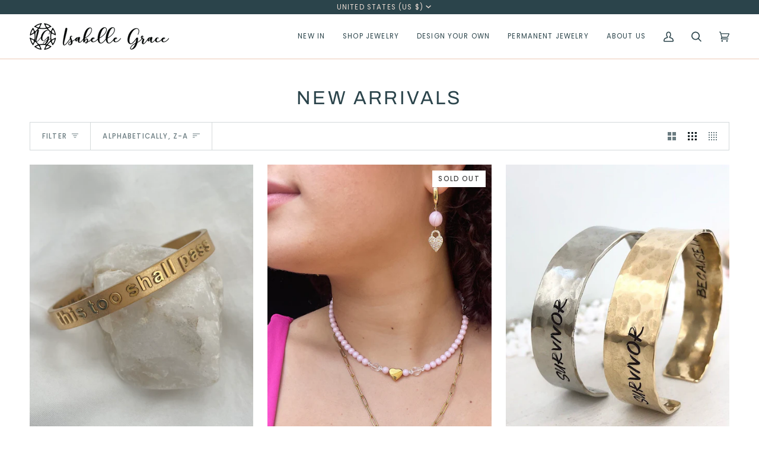

--- FILE ---
content_type: text/html; charset=utf-8
request_url: https://www.isabellegracejewelry.com/collections/new-arrivals?page=1
body_size: 58594
content:
<!doctype html>




<html class="no-js" lang="en" ><head>
  <meta charset="utf-8">
  <meta http-equiv="X-UA-Compatible" content="IE=edge,chrome=1">
  <meta name="viewport" content="width=device-width,initial-scale=1,viewport-fit=cover">
  <meta name="theme-color" content="#a6b8bd"><link rel="canonical" href="https://www.isabellegracejewelry.com/collections/new-arrivals"><!-- ======================= Pipeline Theme V7.1.3 ========================= -->

  <!-- Preloading ================================================================== -->

  <link rel="preconnect" href="https://cdn.shopify.com" crossorigin>
  <link rel="dns-prefetch" href="https://cdn.shopify.com">
  <link rel="preconnect" href="https://fonts.shopify.com" crossorigin>
  <link rel="dns-prefetch" href="https://fonts.shopifycdn.com">
  <link rel="preconnect" href="https://monorail-edge.shopifysvc.com" crossorigin>

  <link rel="preload" href="//www.isabellegracejewelry.com/cdn/fonts/poppins/poppins_n4.0ba78fa5af9b0e1a374041b3ceaadf0a43b41362.woff2" as="font" type="font/woff2" crossorigin>
  <link rel="preload" href="//www.isabellegracejewelry.com/cdn/fonts/archivo/archivo_n4.dc8d917cc69af0a65ae04d01fd8eeab28a3573c9.woff2" as="font" type="font/woff2" crossorigin>
  <link rel="preload" href="//www.isabellegracejewelry.com/cdn/fonts/poppins/poppins_n4.0ba78fa5af9b0e1a374041b3ceaadf0a43b41362.woff2" as="font" type="font/woff2" crossorigin>

  <link href="//www.isabellegracejewelry.com/cdn/shop/t/54/assets/vendor.js?v=144118437607305429831699004623" as="script" rel="preload">
  <link href="//www.isabellegracejewelry.com/cdn/shop/t/54/assets/theme.js?v=2361326771789787331699019689" as="script" rel="preload">
  <link href="//www.isabellegracejewelry.com/cdn/shop/t/54/assets/theme.css?v=16985616873810295891747942820" as="script" rel="preload">

  <!-- Title and description ================================================ --><link rel="shortcut icon" href="//www.isabellegracejewelry.com/cdn/shop/files/favicon_054af9e9-6356-46c3-b2e3-ad662d1c587c_32x32.png?v=1699932217" type="image/png">
  <title>
    

    New Collection at Isabelle Grace Jewelry
&ndash; IsabelleGraceJewelry

  </title><meta name="description" content="Shop our unique items from thousands of Hand Stamped &amp; Personalized Jewelry Collection on Isabelle Grace Jewelry.">
  <!-- /snippets/social-meta-tags.liquid --><meta property="og:site_name" content="IsabelleGraceJewelry">
<meta property="og:url" content="https://www.isabellegracejewelry.com/collections/new-arrivals">
<meta property="og:title" content="New Collection at Isabelle Grace Jewelry">
<meta property="og:type" content="website">
<meta property="og:description" content="Shop our unique items from thousands of Hand Stamped &amp; Personalized Jewelry Collection on Isabelle Grace Jewelry."><meta property="og:image" content="http://www.isabellegracejewelry.com/cdn/shop/files/IsabelleGraceLogo.webp?v=1700326391">
    <meta property="og:image:secure_url" content="https://www.isabellegracejewelry.com/cdn/shop/files/IsabelleGraceLogo.webp?v=1700326391">
    <meta property="og:image:width" content="1200">
    <meta property="og:image:height" content="628">


<meta name="twitter:site" content="@">
<meta name="twitter:card" content="summary_large_image">
<meta name="twitter:title" content="New Collection at Isabelle Grace Jewelry">
<meta name="twitter:description" content="Shop our unique items from thousands of Hand Stamped &amp; Personalized Jewelry Collection on Isabelle Grace Jewelry."><!-- CSS ================================================================== -->

  <link href="//www.isabellegracejewelry.com/cdn/shop/t/54/assets/font-settings.css?v=58264626986197556621759342916" rel="stylesheet" type="text/css" media="all" />

  <!-- /snippets/css-variables.liquid -->


<style data-shopify>

:root {
/* ================ Layout Variables ================ */






--LAYOUT-WIDTH: 1450px;
--LAYOUT-GUTTER: 24px;
--LAYOUT-GUTTER-OFFSET: -24px;
--NAV-GUTTER: 15px;
--LAYOUT-OUTER: 50px;

/* ================ Product video ================ */

--COLOR-VIDEO-BG: #f2f2f2;


/* ================ Color Variables ================ */

/* === Backgrounds ===*/
--COLOR-BG: #ffffff;
--COLOR-BG-ACCENT: #edddd5;

/* === Text colors ===*/
--COLOR-TEXT-DARK: #0d191c;
--COLOR-TEXT: #2b444b;
--COLOR-TEXT-LIGHT: #6b7c81;

/* === Bright color ===*/
--COLOR-PRIMARY: #2b444b;
--COLOR-PRIMARY-HOVER: #0c1a1e;
--COLOR-PRIMARY-FADE: rgba(43, 68, 75, 0.05);
--COLOR-PRIMARY-FADE-HOVER: rgba(43, 68, 75, 0.1);--COLOR-PRIMARY-OPPOSITE: #ffffff;

/* === Secondary/link Color ===*/
--COLOR-SECONDARY: #a6b8bd;
--COLOR-SECONDARY-HOVER: #689fae;
--COLOR-SECONDARY-FADE: rgba(166, 184, 189, 0.05);
--COLOR-SECONDARY-FADE-HOVER: rgba(166, 184, 189, 0.1);--COLOR-SECONDARY-OPPOSITE: #000000;

/* === Shades of grey ===*/
--COLOR-A5:  rgba(43, 68, 75, 0.05);
--COLOR-A10: rgba(43, 68, 75, 0.1);
--COLOR-A20: rgba(43, 68, 75, 0.2);
--COLOR-A35: rgba(43, 68, 75, 0.35);
--COLOR-A50: rgba(43, 68, 75, 0.5);
--COLOR-A80: rgba(43, 68, 75, 0.8);
--COLOR-A90: rgba(43, 68, 75, 0.9);
--COLOR-A95: rgba(43, 68, 75, 0.95);


/* ================ Inverted Color Variables ================ */

--INVERSE-BG: #2b444b;
--INVERSE-BG-ACCENT: #2b444b;

/* === Text colors ===*/
--INVERSE-TEXT-DARK: #ffffff;
--INVERSE-TEXT: #ffffff;
--INVERSE-TEXT-LIGHT: #bfc7c9;

/* === Bright color ===*/
--INVERSE-PRIMARY: #edcab7;
--INVERSE-PRIMARY-HOVER: #eb996d;
--INVERSE-PRIMARY-FADE: rgba(237, 202, 183, 0.05);
--INVERSE-PRIMARY-FADE-HOVER: rgba(237, 202, 183, 0.1);--INVERSE-PRIMARY-OPPOSITE: #000000;


/* === Second Color ===*/
--INVERSE-SECONDARY: #eeeeec;
--INVERSE-SECONDARY-HOVER: #d3d3ba;
--INVERSE-SECONDARY-FADE: rgba(238, 238, 236, 0.05);
--INVERSE-SECONDARY-FADE-HOVER: rgba(238, 238, 236, 0.1);--INVERSE-SECONDARY-OPPOSITE: #000000;


/* === Shades of grey ===*/
--INVERSE-A5:  rgba(255, 255, 255, 0.05);
--INVERSE-A10: rgba(255, 255, 255, 0.1);
--INVERSE-A20: rgba(255, 255, 255, 0.2);
--INVERSE-A35: rgba(255, 255, 255, 0.3);
--INVERSE-A80: rgba(255, 255, 255, 0.8);
--INVERSE-A90: rgba(255, 255, 255, 0.9);
--INVERSE-A95: rgba(255, 255, 255, 0.95);


/* ================ Bright Color Variables ================ */

--BRIGHT-BG: #edcab7;
--BRIGHT-BG-ACCENT: #a6b8bd;

/* === Text colors ===*/
--BRIGHT-TEXT-DARK: #598d9c;
--BRIGHT-TEXT: #2b444b;
--BRIGHT-TEXT-LIGHT: #656c6b;

/* === Bright color ===*/
--BRIGHT-PRIMARY: #2b444b;
--BRIGHT-PRIMARY-HOVER: #0c1a1e;
--BRIGHT-PRIMARY-FADE: rgba(43, 68, 75, 0.05);
--BRIGHT-PRIMARY-FADE-HOVER: rgba(43, 68, 75, 0.1);--BRIGHT-PRIMARY-OPPOSITE: #ffffff;


/* === Second Color ===*/
--BRIGHT-SECONDARY: #a6b8bd;
--BRIGHT-SECONDARY-HOVER: #689fae;
--BRIGHT-SECONDARY-FADE: rgba(166, 184, 189, 0.05);
--BRIGHT-SECONDARY-FADE-HOVER: rgba(166, 184, 189, 0.1);--BRIGHT-SECONDARY-OPPOSITE: #000000;


/* === Shades of grey ===*/
--BRIGHT-A5:  rgba(43, 68, 75, 0.05);
--BRIGHT-A10: rgba(43, 68, 75, 0.1);
--BRIGHT-A20: rgba(43, 68, 75, 0.2);
--BRIGHT-A35: rgba(43, 68, 75, 0.3);
--BRIGHT-A80: rgba(43, 68, 75, 0.8);
--BRIGHT-A90: rgba(43, 68, 75, 0.9);
--BRIGHT-A95: rgba(43, 68, 75, 0.95);


/* === Account Bar ===*/
--COLOR-ANNOUNCEMENT-BG: #2b444b;
--COLOR-ANNOUNCEMENT-TEXT: #edddd5;

/* === Nav and dropdown link background ===*/
--COLOR-NAV: #f9faff;
--COLOR-NAV-TEXT: #2b444b;
--COLOR-NAV-TEXT-DARK: #0d191c;
--COLOR-NAV-TEXT-LIGHT: #697b81;
--COLOR-NAV-BORDER: #edcab7;
--COLOR-NAV-A10: rgba(43, 68, 75, 0.1);
--COLOR-NAV-A50: rgba(43, 68, 75, 0.5);
--COLOR-HIGHLIGHT-LINK: #2b444b;

/* === Site Footer ===*/
--COLOR-FOOTER-BG: #2b444b;
--COLOR-FOOTER-TEXT: #eeeeec;
--COLOR-FOOTER-A5: rgba(238, 238, 236, 0.05);
--COLOR-FOOTER-A15: rgba(238, 238, 236, 0.15);
--COLOR-FOOTER-A90: rgba(238, 238, 236, 0.9);

/* === Sub-Footer ===*/
--COLOR-SUB-FOOTER-BG: #1f3136;
--COLOR-SUB-FOOTER-TEXT: #eeeeec;
--COLOR-SUB-FOOTER-A5: rgba(238, 238, 236, 0.05);
--COLOR-SUB-FOOTER-A15: rgba(238, 238, 236, 0.15);
--COLOR-SUB-FOOTER-A90: rgba(238, 238, 236, 0.9);

/* === Products ===*/
--PRODUCT-GRID-ASPECT-RATIO: 80.0%;

/* === Product badges ===*/
--COLOR-BADGE: #ffffff;
--COLOR-BADGE-TEXT: #424242;
--COLOR-BADGE-TEXT-DARK: #1f1919;
--COLOR-BADGE-TEXT-HOVER: #686868;
--COLOR-BADGE-HAIRLINE: #f6f6f6;

/* === Product item slider ===*/--COLOR-PRODUCT-SLIDER: #ffffff;--COLOR-PRODUCT-SLIDER-OPPOSITE: rgba(13, 13, 13, 0.06);/* === disabled form colors ===*/
--COLOR-DISABLED-BG: #eaeced;
--COLOR-DISABLED-TEXT: #b5bec0;

--INVERSE-DISABLED-BG: #40575d;
--INVERSE-DISABLED-TEXT: #75858a;


/* === Tailwind RGBA Palette ===*/
--RGB-CANVAS: 255 255 255;
--RGB-CONTENT: 43 68 75;
--RGB-PRIMARY: 43 68 75;
--RGB-SECONDARY: 166 184 189;

--RGB-DARK-CANVAS: 43 68 75;
--RGB-DARK-CONTENT: 255 255 255;
--RGB-DARK-PRIMARY: 237 202 183;
--RGB-DARK-SECONDARY: 238 238 236;

--RGB-BRIGHT-CANVAS: 237 202 183;
--RGB-BRIGHT-CONTENT: 43 68 75;
--RGB-BRIGHT-PRIMARY: 43 68 75;
--RGB-BRIGHT-SECONDARY: 166 184 189;

--RGB-PRIMARY-CONTRAST: 255 255 255;
--RGB-SECONDARY-CONTRAST: 0 0 0;

--RGB-DARK-PRIMARY-CONTRAST: 0 0 0;
--RGB-DARK-SECONDARY-CONTRAST: 0 0 0;

--RGB-BRIGHT-PRIMARY-CONTRAST: 255 255 255;
--RGB-BRIGHT-SECONDARY-CONTRAST: 0 0 0;


/* === Button Radius === */
--BUTTON-RADIUS: 2px;


/* ================ Typography ================ */

--FONT-STACK-BODY: Poppins, sans-serif;
--FONT-STYLE-BODY: normal;
--FONT-WEIGHT-BODY: 400;
--FONT-WEIGHT-BODY-BOLD: 500;
--FONT-ADJUST-BODY: 1.0;

  --FONT-BODY-TRANSFORM: none;
  --FONT-BODY-LETTER-SPACING: normal;


--FONT-STACK-HEADING: Archivo, sans-serif;
--FONT-STYLE-HEADING: normal;
--FONT-WEIGHT-HEADING: 400;
--FONT-WEIGHT-HEADING-BOLD: 500;
--FONT-ADJUST-HEADING: 1.0;

  --FONT-HEADING-TRANSFORM: uppercase;
  --FONT-HEADING-LETTER-SPACING: 0.1em;

--FONT-STACK-ACCENT: Poppins, sans-serif;
--FONT-STYLE-ACCENT: normal;
--FONT-WEIGHT-ACCENT: 400;
--FONT-WEIGHT-ACCENT-BOLD: 500;
--FONT-ADJUST-ACCENT: 1.0;

  --FONT-ACCENT-TRANSFORM: uppercase;
  --FONT-ACCENT-LETTER-SPACING: 0.1em;

--TYPE-STACK-NAV: Poppins, sans-serif;
--TYPE-STYLE-NAV: normal;
--TYPE-ADJUST-NAV: 1.0;
--TYPE-WEIGHT-NAV: 400;

  --FONT-NAV-TRANSFORM: uppercase;
  --FONT-NAV-LETTER-SPACING: 0.1em;

--TYPE-STACK-BUTTON: Poppins, sans-serif;
--TYPE-STYLE-BUTTON: normal;
--TYPE-ADJUST-BUTTON: 1.0;
--TYPE-WEIGHT-BUTTON: 500;

  --FONT-BUTTON-TRANSFORM: uppercase;
  --FONT-BUTTON-LETTER-SPACING: 0.1em;

--TYPE-STACK-KICKER: Poppins, sans-serif;
--TYPE-STYLE-KICKER: normal;
--TYPE-ADJUST-KICKER: 1.0;
--TYPE-WEIGHT-KICKER: 500;

  --FONT-KICKER-TRANSFORM: uppercase;
  --FONT-KICKER-LETTER-SPACING: 0.1em;


--ICO-SELECT: url('//www.isabellegracejewelry.com/cdn/shop/t/54/assets/ico-select.svg?v=177488028753930659121699892136');

/* ================ Photo correction ================ */
--PHOTO-CORRECTION: 100%;



}


/* ================ Typography ================ */
/* ================ type-scale.com ============ */

/* 1.16 base 13 */
:root {
 --font-1: 10px;
 --font-2: 11.3px;
 --font-3: 12px;
 --font-4: 13px;
 --font-5: 15.5px;
 --font-6: 17px;
 --font-7: 20px;
 --font-8: 23.5px;
 --font-9: 27px;
 --font-10:32px;
 --font-11:37px;
 --font-12:43px;
 --font-13:49px;
 --font-14:57px;
 --font-15:67px;
}

/* 1.175 base 13.5 */
@media only screen and (min-width: 480px) and (max-width: 1099px) {
  :root {
    --font-1: 10px;
    --font-2: 11.5px;
    --font-3: 12.5px;
    --font-4: 13.5px;
    --font-5: 16px;
    --font-6: 18px;
    --font-7: 21px;
    --font-8: 25px;
    --font-9: 29px;
    --font-10:34px;
    --font-11:40px;
    --font-12:47px;
    --font-13:56px;
    --font-14:65px;
   --font-15:77px;
  }
}
/* 1.22 base 14.5 */
@media only screen and (min-width: 1100px) {
  :root {
    --font-1: 10px;
    --font-2: 11.5px;
    --font-3: 13px;
    --font-4: 14.5px;
    --font-5: 17.5px;
    --font-6: 22px;
    --font-7: 26px;
    --font-8: 32px;
    --font-9: 39px;
    --font-10:48px;
    --font-11:58px;
    --font-12:71px;
    --font-13:87px;
    --font-14:106px;
    --font-15:129px;
 }
}


</style>


  <link href="//www.isabellegracejewelry.com/cdn/shop/t/54/assets/theme.css?v=16985616873810295891747942820" rel="stylesheet" type="text/css" media="all" />

  <script>
    document.documentElement.className = document.documentElement.className.replace('no-js', 'js');

    
      document.documentElement.classList.add('aos-initialized');let root = '/';
    if (root[root.length - 1] !== '/') {
      root = `${root}/`;
    }
    var theme = {
      routes: {
        root_url: root,
        cart: '/cart',
        cart_add_url: '/cart/add',
        product_recommendations_url: '/recommendations/products',
        account_addresses_url: '/account/addresses',
        predictive_search_url: '/search/suggest'
      },
      state: {
        cartOpen: null,
      },
      sizes: {
        small: 480,
        medium: 768,
        large: 1100,
        widescreen: 1400
      },
      assets: {
        photoswipe: '//www.isabellegracejewelry.com/cdn/shop/t/54/assets/photoswipe.js?v=162613001030112971491699004623',
        smoothscroll: '//www.isabellegracejewelry.com/cdn/shop/t/54/assets/smoothscroll.js?v=37906625415260927261699004623',
        swatches: '//www.isabellegracejewelry.com/cdn/shop/t/54/assets/swatches.json?v=161961413166511486551699934489',
        noImage: '//www.isabellegracejewelry.com/cdn/shopifycloud/storefront/assets/no-image-2048-a2addb12.gif',
        base: '//www.isabellegracejewelry.com/cdn/shop/t/54/assets/'
      },
      strings: {
        swatchesKey: "Color, Colour,Metal",
        addToCart: "Add to Cart",
        estimateShipping: "Estimate shipping",
        noShippingAvailable: "We do not ship to this destination.",
        free: "Free",
        from: "From",
        preOrder: "Pre-order",
        soldOut: "Sold Out",
        sale: "Sale",
        subscription: "Subscription",
        unavailable: "Unavailable",
        unitPrice: "Unit price",
        unitPriceSeparator: "per",
        stockout: "All available stock is in cart",
        products: "Products",
        pages: "Pages",
        collections: "Collections",
        resultsFor: "Results for",
        noResultsFor: "No results for",
        articles: "Articles",
        successMessage: "Link copied to clipboard",
      },
      settings: {
        badge_sale_type: "dollar",
        animate_hover: true,
        animate_scroll: true,
        show_locale_desktop: null,
        show_locale_mobile: null,
        show_currency_desktop: null,
        show_currency_mobile: null,
        currency_select_type: "country",
        currency_code_enable: false,
        cycle_images_hover_delay: 1.5
      },
      info: {
        name: 'pipeline'
      },
      version: '7.1.3',
      moneyFormat: "${{amount}}",
      shopCurrency: "USD",
      currencyCode: "USD"
    }
    let windowInnerHeight = window.innerHeight;
    document.documentElement.style.setProperty('--full-screen', `${windowInnerHeight}px`);
    document.documentElement.style.setProperty('--three-quarters', `${windowInnerHeight * 0.75}px`);
    document.documentElement.style.setProperty('--two-thirds', `${windowInnerHeight * 0.66}px`);
    document.documentElement.style.setProperty('--one-half', `${windowInnerHeight * 0.5}px`);
    document.documentElement.style.setProperty('--one-third', `${windowInnerHeight * 0.33}px`);
    document.documentElement.style.setProperty('--one-fifth', `${windowInnerHeight * 0.2}px`);

    window.isRTL = document.documentElement.getAttribute('dir') === 'rtl';
  </script><!-- Theme Javascript ============================================================== -->
  <script src="//www.isabellegracejewelry.com/cdn/shop/t/54/assets/vendor.js?v=144118437607305429831699004623" defer="defer"></script>
  <script src="//www.isabellegracejewelry.com/cdn/shop/t/54/assets/theme.js?v=2361326771789787331699019689" defer="defer"></script>

  <script>
    (function () {
      function onPageShowEvents() {
        if ('requestIdleCallback' in window) {
          requestIdleCallback(initCartEvent, { timeout: 500 })
        } else {
          initCartEvent()
        }
        function initCartEvent(){
          window.fetch(window.theme.routes.cart + '.js')
          .then((response) => {
            if(!response.ok){
              throw {status: response.statusText};
            }
            return response.json();
          })
          .then((response) => {
            document.dispatchEvent(new CustomEvent('theme:cart:change', {
              detail: {
                cart: response,
              },
              bubbles: true,
            }));
            return response;
          })
          .catch((e) => {
            console.error(e);
          });
        }
      };
      window.onpageshow = onPageShowEvents;
    })();
  </script>

  <script type="text/javascript">
    if (window.MSInputMethodContext && document.documentMode) {
      var scripts = document.getElementsByTagName('script')[0];
      var polyfill = document.createElement("script");
      polyfill.defer = true;
      polyfill.src = "//www.isabellegracejewelry.com/cdn/shop/t/54/assets/ie11.js?v=144489047535103983231699004623";

      scripts.parentNode.insertBefore(polyfill, scripts);
    }
  </script>

  <!-- Shopify app scripts =========================================================== -->
  <script>window.performance && window.performance.mark && window.performance.mark('shopify.content_for_header.start');</script><meta name="google-site-verification" content="Ozl7BaiD2-Sj5WrwYRMvsCxAVXK26maCl5dDB_VzCZQ">
<meta name="facebook-domain-verification" content="4k9cvhni8or44oxxbbtfxklzakvp6n">
<meta id="shopify-digital-wallet" name="shopify-digital-wallet" content="/17510579/digital_wallets/dialog">
<meta name="shopify-checkout-api-token" content="0ea3d7079a9d2d771455a8b5ef2fbb6d">
<meta id="in-context-paypal-metadata" data-shop-id="17510579" data-venmo-supported="true" data-environment="production" data-locale="en_US" data-paypal-v4="true" data-currency="USD">
<link rel="alternate" type="application/atom+xml" title="Feed" href="/collections/new-arrivals.atom" />
<link rel="alternate" hreflang="x-default" href="https://www.isabellegracejewelry.com/collections/new-arrivals?page=1">
<link rel="alternate" hreflang="en" href="https://www.isabellegracejewelry.com/collections/new-arrivals?page=1">
<link rel="alternate" hreflang="en-CA" href="https://www.isabellegracejewelry.com/en-ca/collections/new-arrivals?page=1">
<link rel="alternate" hreflang="en-GB" href="https://www.isabellegracejewelry.com/en-gb/collections/new-arrivals?page=1">
<link rel="alternate" type="application/json+oembed" href="https://www.isabellegracejewelry.com/collections/new-arrivals.oembed">
<script async="async" src="/checkouts/internal/preloads.js?locale=en-US"></script>
<link rel="preconnect" href="https://shop.app" crossorigin="anonymous">
<script async="async" src="https://shop.app/checkouts/internal/preloads.js?locale=en-US&shop_id=17510579" crossorigin="anonymous"></script>
<script id="apple-pay-shop-capabilities" type="application/json">{"shopId":17510579,"countryCode":"US","currencyCode":"USD","merchantCapabilities":["supports3DS"],"merchantId":"gid:\/\/shopify\/Shop\/17510579","merchantName":"IsabelleGraceJewelry","requiredBillingContactFields":["postalAddress","email","phone"],"requiredShippingContactFields":["postalAddress","email","phone"],"shippingType":"shipping","supportedNetworks":["visa","masterCard","amex","discover","elo","jcb"],"total":{"type":"pending","label":"IsabelleGraceJewelry","amount":"1.00"},"shopifyPaymentsEnabled":true,"supportsSubscriptions":true}</script>
<script id="shopify-features" type="application/json">{"accessToken":"0ea3d7079a9d2d771455a8b5ef2fbb6d","betas":["rich-media-storefront-analytics"],"domain":"www.isabellegracejewelry.com","predictiveSearch":true,"shopId":17510579,"locale":"en"}</script>
<script>var Shopify = Shopify || {};
Shopify.shop = "isabellegracejewelry.myshopify.com";
Shopify.locale = "en";
Shopify.currency = {"active":"USD","rate":"1.0"};
Shopify.country = "US";
Shopify.theme = {"name":"Winter 2023 | Pipeline SC PO 03\/11\/23","id":161764278549,"schema_name":"Pipeline","schema_version":"7.1.3","theme_store_id":739,"role":"main"};
Shopify.theme.handle = "null";
Shopify.theme.style = {"id":null,"handle":null};
Shopify.cdnHost = "www.isabellegracejewelry.com/cdn";
Shopify.routes = Shopify.routes || {};
Shopify.routes.root = "/";</script>
<script type="module">!function(o){(o.Shopify=o.Shopify||{}).modules=!0}(window);</script>
<script>!function(o){function n(){var o=[];function n(){o.push(Array.prototype.slice.apply(arguments))}return n.q=o,n}var t=o.Shopify=o.Shopify||{};t.loadFeatures=n(),t.autoloadFeatures=n()}(window);</script>
<script>
  window.ShopifyPay = window.ShopifyPay || {};
  window.ShopifyPay.apiHost = "shop.app\/pay";
  window.ShopifyPay.redirectState = null;
</script>
<script id="shop-js-analytics" type="application/json">{"pageType":"collection"}</script>
<script defer="defer" async type="module" src="//www.isabellegracejewelry.com/cdn/shopifycloud/shop-js/modules/v2/client.init-shop-cart-sync_WVOgQShq.en.esm.js"></script>
<script defer="defer" async type="module" src="//www.isabellegracejewelry.com/cdn/shopifycloud/shop-js/modules/v2/chunk.common_C_13GLB1.esm.js"></script>
<script defer="defer" async type="module" src="//www.isabellegracejewelry.com/cdn/shopifycloud/shop-js/modules/v2/chunk.modal_CLfMGd0m.esm.js"></script>
<script type="module">
  await import("//www.isabellegracejewelry.com/cdn/shopifycloud/shop-js/modules/v2/client.init-shop-cart-sync_WVOgQShq.en.esm.js");
await import("//www.isabellegracejewelry.com/cdn/shopifycloud/shop-js/modules/v2/chunk.common_C_13GLB1.esm.js");
await import("//www.isabellegracejewelry.com/cdn/shopifycloud/shop-js/modules/v2/chunk.modal_CLfMGd0m.esm.js");

  window.Shopify.SignInWithShop?.initShopCartSync?.({"fedCMEnabled":true,"windoidEnabled":true});

</script>
<script>
  window.Shopify = window.Shopify || {};
  if (!window.Shopify.featureAssets) window.Shopify.featureAssets = {};
  window.Shopify.featureAssets['shop-js'] = {"shop-cart-sync":["modules/v2/client.shop-cart-sync_DuR37GeY.en.esm.js","modules/v2/chunk.common_C_13GLB1.esm.js","modules/v2/chunk.modal_CLfMGd0m.esm.js"],"init-fed-cm":["modules/v2/client.init-fed-cm_BucUoe6W.en.esm.js","modules/v2/chunk.common_C_13GLB1.esm.js","modules/v2/chunk.modal_CLfMGd0m.esm.js"],"shop-toast-manager":["modules/v2/client.shop-toast-manager_B0JfrpKj.en.esm.js","modules/v2/chunk.common_C_13GLB1.esm.js","modules/v2/chunk.modal_CLfMGd0m.esm.js"],"init-shop-cart-sync":["modules/v2/client.init-shop-cart-sync_WVOgQShq.en.esm.js","modules/v2/chunk.common_C_13GLB1.esm.js","modules/v2/chunk.modal_CLfMGd0m.esm.js"],"shop-button":["modules/v2/client.shop-button_B_U3bv27.en.esm.js","modules/v2/chunk.common_C_13GLB1.esm.js","modules/v2/chunk.modal_CLfMGd0m.esm.js"],"init-windoid":["modules/v2/client.init-windoid_DuP9q_di.en.esm.js","modules/v2/chunk.common_C_13GLB1.esm.js","modules/v2/chunk.modal_CLfMGd0m.esm.js"],"shop-cash-offers":["modules/v2/client.shop-cash-offers_BmULhtno.en.esm.js","modules/v2/chunk.common_C_13GLB1.esm.js","modules/v2/chunk.modal_CLfMGd0m.esm.js"],"pay-button":["modules/v2/client.pay-button_CrPSEbOK.en.esm.js","modules/v2/chunk.common_C_13GLB1.esm.js","modules/v2/chunk.modal_CLfMGd0m.esm.js"],"init-customer-accounts":["modules/v2/client.init-customer-accounts_jNk9cPYQ.en.esm.js","modules/v2/client.shop-login-button_DJ5ldayH.en.esm.js","modules/v2/chunk.common_C_13GLB1.esm.js","modules/v2/chunk.modal_CLfMGd0m.esm.js"],"avatar":["modules/v2/client.avatar_BTnouDA3.en.esm.js"],"checkout-modal":["modules/v2/client.checkout-modal_pBPyh9w8.en.esm.js","modules/v2/chunk.common_C_13GLB1.esm.js","modules/v2/chunk.modal_CLfMGd0m.esm.js"],"init-shop-for-new-customer-accounts":["modules/v2/client.init-shop-for-new-customer-accounts_BUoCy7a5.en.esm.js","modules/v2/client.shop-login-button_DJ5ldayH.en.esm.js","modules/v2/chunk.common_C_13GLB1.esm.js","modules/v2/chunk.modal_CLfMGd0m.esm.js"],"init-customer-accounts-sign-up":["modules/v2/client.init-customer-accounts-sign-up_CnczCz9H.en.esm.js","modules/v2/client.shop-login-button_DJ5ldayH.en.esm.js","modules/v2/chunk.common_C_13GLB1.esm.js","modules/v2/chunk.modal_CLfMGd0m.esm.js"],"init-shop-email-lookup-coordinator":["modules/v2/client.init-shop-email-lookup-coordinator_CzjY5t9o.en.esm.js","modules/v2/chunk.common_C_13GLB1.esm.js","modules/v2/chunk.modal_CLfMGd0m.esm.js"],"shop-follow-button":["modules/v2/client.shop-follow-button_CsYC63q7.en.esm.js","modules/v2/chunk.common_C_13GLB1.esm.js","modules/v2/chunk.modal_CLfMGd0m.esm.js"],"shop-login-button":["modules/v2/client.shop-login-button_DJ5ldayH.en.esm.js","modules/v2/chunk.common_C_13GLB1.esm.js","modules/v2/chunk.modal_CLfMGd0m.esm.js"],"shop-login":["modules/v2/client.shop-login_B9ccPdmx.en.esm.js","modules/v2/chunk.common_C_13GLB1.esm.js","modules/v2/chunk.modal_CLfMGd0m.esm.js"],"lead-capture":["modules/v2/client.lead-capture_D0K_KgYb.en.esm.js","modules/v2/chunk.common_C_13GLB1.esm.js","modules/v2/chunk.modal_CLfMGd0m.esm.js"],"payment-terms":["modules/v2/client.payment-terms_BWmiNN46.en.esm.js","modules/v2/chunk.common_C_13GLB1.esm.js","modules/v2/chunk.modal_CLfMGd0m.esm.js"]};
</script>
<script>(function() {
  var isLoaded = false;
  function asyncLoad() {
    if (isLoaded) return;
    isLoaded = true;
    var urls = ["https:\/\/cdn.attn.tv\/isabellegracejewelry\/dtag.js?shop=isabellegracejewelry.myshopify.com"];
    for (var i = 0; i < urls.length; i++) {
      var s = document.createElement('script');
      s.type = 'text/javascript';
      s.async = true;
      s.src = urls[i];
      var x = document.getElementsByTagName('script')[0];
      x.parentNode.insertBefore(s, x);
    }
  };
  if(window.attachEvent) {
    window.attachEvent('onload', asyncLoad);
  } else {
    window.addEventListener('load', asyncLoad, false);
  }
})();</script>
<script id="__st">var __st={"a":17510579,"offset":-18000,"reqid":"4bb80427-116e-4984-a1ec-1cfc1d5f21d6-1769708392","pageurl":"www.isabellegracejewelry.com\/collections\/new-arrivals?page=1","u":"ea6c593b7637","p":"collection","rtyp":"collection","rid":430671827};</script>
<script>window.ShopifyPaypalV4VisibilityTracking = true;</script>
<script id="captcha-bootstrap">!function(){'use strict';const t='contact',e='account',n='new_comment',o=[[t,t],['blogs',n],['comments',n],[t,'customer']],c=[[e,'customer_login'],[e,'guest_login'],[e,'recover_customer_password'],[e,'create_customer']],r=t=>t.map((([t,e])=>`form[action*='/${t}']:not([data-nocaptcha='true']) input[name='form_type'][value='${e}']`)).join(','),a=t=>()=>t?[...document.querySelectorAll(t)].map((t=>t.form)):[];function s(){const t=[...o],e=r(t);return a(e)}const i='password',u='form_key',d=['recaptcha-v3-token','g-recaptcha-response','h-captcha-response',i],f=()=>{try{return window.sessionStorage}catch{return}},m='__shopify_v',_=t=>t.elements[u];function p(t,e,n=!1){try{const o=window.sessionStorage,c=JSON.parse(o.getItem(e)),{data:r}=function(t){const{data:e,action:n}=t;return t[m]||n?{data:e,action:n}:{data:t,action:n}}(c);for(const[e,n]of Object.entries(r))t.elements[e]&&(t.elements[e].value=n);n&&o.removeItem(e)}catch(o){console.error('form repopulation failed',{error:o})}}const l='form_type',E='cptcha';function T(t){t.dataset[E]=!0}const w=window,h=w.document,L='Shopify',v='ce_forms',y='captcha';let A=!1;((t,e)=>{const n=(g='f06e6c50-85a8-45c8-87d0-21a2b65856fe',I='https://cdn.shopify.com/shopifycloud/storefront-forms-hcaptcha/ce_storefront_forms_captcha_hcaptcha.v1.5.2.iife.js',D={infoText:'Protected by hCaptcha',privacyText:'Privacy',termsText:'Terms'},(t,e,n)=>{const o=w[L][v],c=o.bindForm;if(c)return c(t,g,e,D).then(n);var r;o.q.push([[t,g,e,D],n]),r=I,A||(h.body.append(Object.assign(h.createElement('script'),{id:'captcha-provider',async:!0,src:r})),A=!0)});var g,I,D;w[L]=w[L]||{},w[L][v]=w[L][v]||{},w[L][v].q=[],w[L][y]=w[L][y]||{},w[L][y].protect=function(t,e){n(t,void 0,e),T(t)},Object.freeze(w[L][y]),function(t,e,n,w,h,L){const[v,y,A,g]=function(t,e,n){const i=e?o:[],u=t?c:[],d=[...i,...u],f=r(d),m=r(i),_=r(d.filter((([t,e])=>n.includes(e))));return[a(f),a(m),a(_),s()]}(w,h,L),I=t=>{const e=t.target;return e instanceof HTMLFormElement?e:e&&e.form},D=t=>v().includes(t);t.addEventListener('submit',(t=>{const e=I(t);if(!e)return;const n=D(e)&&!e.dataset.hcaptchaBound&&!e.dataset.recaptchaBound,o=_(e),c=g().includes(e)&&(!o||!o.value);(n||c)&&t.preventDefault(),c&&!n&&(function(t){try{if(!f())return;!function(t){const e=f();if(!e)return;const n=_(t);if(!n)return;const o=n.value;o&&e.removeItem(o)}(t);const e=Array.from(Array(32),(()=>Math.random().toString(36)[2])).join('');!function(t,e){_(t)||t.append(Object.assign(document.createElement('input'),{type:'hidden',name:u})),t.elements[u].value=e}(t,e),function(t,e){const n=f();if(!n)return;const o=[...t.querySelectorAll(`input[type='${i}']`)].map((({name:t})=>t)),c=[...d,...o],r={};for(const[a,s]of new FormData(t).entries())c.includes(a)||(r[a]=s);n.setItem(e,JSON.stringify({[m]:1,action:t.action,data:r}))}(t,e)}catch(e){console.error('failed to persist form',e)}}(e),e.submit())}));const S=(t,e)=>{t&&!t.dataset[E]&&(n(t,e.some((e=>e===t))),T(t))};for(const o of['focusin','change'])t.addEventListener(o,(t=>{const e=I(t);D(e)&&S(e,y())}));const B=e.get('form_key'),M=e.get(l),P=B&&M;t.addEventListener('DOMContentLoaded',(()=>{const t=y();if(P)for(const e of t)e.elements[l].value===M&&p(e,B);[...new Set([...A(),...v().filter((t=>'true'===t.dataset.shopifyCaptcha))])].forEach((e=>S(e,t)))}))}(h,new URLSearchParams(w.location.search),n,t,e,['guest_login'])})(!0,!0)}();</script>
<script integrity="sha256-4kQ18oKyAcykRKYeNunJcIwy7WH5gtpwJnB7kiuLZ1E=" data-source-attribution="shopify.loadfeatures" defer="defer" src="//www.isabellegracejewelry.com/cdn/shopifycloud/storefront/assets/storefront/load_feature-a0a9edcb.js" crossorigin="anonymous"></script>
<script crossorigin="anonymous" defer="defer" src="//www.isabellegracejewelry.com/cdn/shopifycloud/storefront/assets/shopify_pay/storefront-65b4c6d7.js?v=20250812"></script>
<script data-source-attribution="shopify.dynamic_checkout.dynamic.init">var Shopify=Shopify||{};Shopify.PaymentButton=Shopify.PaymentButton||{isStorefrontPortableWallets:!0,init:function(){window.Shopify.PaymentButton.init=function(){};var t=document.createElement("script");t.src="https://www.isabellegracejewelry.com/cdn/shopifycloud/portable-wallets/latest/portable-wallets.en.js",t.type="module",document.head.appendChild(t)}};
</script>
<script data-source-attribution="shopify.dynamic_checkout.buyer_consent">
  function portableWalletsHideBuyerConsent(e){var t=document.getElementById("shopify-buyer-consent"),n=document.getElementById("shopify-subscription-policy-button");t&&n&&(t.classList.add("hidden"),t.setAttribute("aria-hidden","true"),n.removeEventListener("click",e))}function portableWalletsShowBuyerConsent(e){var t=document.getElementById("shopify-buyer-consent"),n=document.getElementById("shopify-subscription-policy-button");t&&n&&(t.classList.remove("hidden"),t.removeAttribute("aria-hidden"),n.addEventListener("click",e))}window.Shopify?.PaymentButton&&(window.Shopify.PaymentButton.hideBuyerConsent=portableWalletsHideBuyerConsent,window.Shopify.PaymentButton.showBuyerConsent=portableWalletsShowBuyerConsent);
</script>
<script data-source-attribution="shopify.dynamic_checkout.cart.bootstrap">document.addEventListener("DOMContentLoaded",(function(){function t(){return document.querySelector("shopify-accelerated-checkout-cart, shopify-accelerated-checkout")}if(t())Shopify.PaymentButton.init();else{new MutationObserver((function(e,n){t()&&(Shopify.PaymentButton.init(),n.disconnect())})).observe(document.body,{childList:!0,subtree:!0})}}));
</script>
<link id="shopify-accelerated-checkout-styles" rel="stylesheet" media="screen" href="https://www.isabellegracejewelry.com/cdn/shopifycloud/portable-wallets/latest/accelerated-checkout-backwards-compat.css" crossorigin="anonymous">
<style id="shopify-accelerated-checkout-cart">
        #shopify-buyer-consent {
  margin-top: 1em;
  display: inline-block;
  width: 100%;
}

#shopify-buyer-consent.hidden {
  display: none;
}

#shopify-subscription-policy-button {
  background: none;
  border: none;
  padding: 0;
  text-decoration: underline;
  font-size: inherit;
  cursor: pointer;
}

#shopify-subscription-policy-button::before {
  box-shadow: none;
}

      </style>

<script>window.performance && window.performance.mark && window.performance.mark('shopify.content_for_header.end');</script>

<script>
    window.BOLD = window.BOLD || {};
        window.BOLD.options = window.BOLD.options || {};
        window.BOLD.options.settings = window.BOLD.options.settings || {};
        window.BOLD.options.settings.v1_variant_mode = window.BOLD.options.settings.v1_variant_mode || true;
        window.BOLD.options.settings.hybrid_fix_auto_insert_inputs =
        window.BOLD.options.settings.hybrid_fix_auto_insert_inputs || true;
</script>
<script>window.BOLD = window.BOLD || {};
    window.BOLD.common = window.BOLD.common || {};
    window.BOLD.common.Shopify = window.BOLD.common.Shopify || {};
    window.BOLD.common.Shopify.shop = {
      domain: 'www.isabellegracejewelry.com',
      permanent_domain: 'isabellegracejewelry.myshopify.com',
      url: 'https://www.isabellegracejewelry.com',
      secure_url: 'https://www.isabellegracejewelry.com',money_format: "${{amount}}",currency: "USD"
    };
    window.BOLD.common.Shopify.customer = {
      id: null,
      tags: null,
    };
    window.BOLD.common.Shopify.cart = {"note":null,"attributes":{},"original_total_price":0,"total_price":0,"total_discount":0,"total_weight":0.0,"item_count":0,"items":[],"requires_shipping":false,"currency":"USD","items_subtotal_price":0,"cart_level_discount_applications":[],"checkout_charge_amount":0};
    window.BOLD.common.template = 'collection';window.BOLD.common.Shopify.formatMoney = function(money, format) {
        function n(t, e) {
            return "undefined" == typeof t ? e : t
        }
        function r(t, e, r, i) {
            if (e = n(e, 2),
                r = n(r, ","),
                i = n(i, "."),
            isNaN(t) || null == t)
                return 0;
            t = (t / 100).toFixed(e);
            var o = t.split(".")
                , a = o[0].replace(/(\d)(?=(\d\d\d)+(?!\d))/g, "$1" + r)
                , s = o[1] ? i + o[1] : "";
            return a + s
        }
        "string" == typeof money && (money = money.replace(".", ""));
        var i = ""
            , o = /\{\{\s*(\w+)\s*\}\}/
            , a = format || window.BOLD.common.Shopify.shop.money_format || window.Shopify.money_format || "$ {{ amount }}";
        switch (a.match(o)[1]) {
            case "amount":
                i = r(money, 2, ",", ".");
                break;
            case "amount_no_decimals":
                i = r(money, 0, ",", ".");
                break;
            case "amount_with_comma_separator":
                i = r(money, 2, ".", ",");
                break;
            case "amount_no_decimals_with_comma_separator":
                i = r(money, 0, ".", ",");
                break;
            case "amount_with_space_separator":
                i = r(money, 2, " ", ",");
                break;
            case "amount_no_decimals_with_space_separator":
                i = r(money, 0, " ", ",");
                break;
            case "amount_with_apostrophe_separator":
                i = r(money, 2, "'", ".");
                break;
        }
        return a.replace(o, i);
    };
    window.BOLD.common.Shopify.saveProduct = function (handle, product) {
      if (typeof handle === 'string' && typeof window.BOLD.common.Shopify.products[handle] === 'undefined') {
        if (typeof product === 'number') {
          window.BOLD.common.Shopify.handles[product] = handle;
          product = { id: product };
        }
        window.BOLD.common.Shopify.products[handle] = product;
      }
    };
    window.BOLD.common.Shopify.saveVariant = function (variant_id, variant) {
      if (typeof variant_id === 'number' && typeof window.BOLD.common.Shopify.variants[variant_id] === 'undefined') {
        window.BOLD.common.Shopify.variants[variant_id] = variant;
      }
    };window.BOLD.common.Shopify.products = window.BOLD.common.Shopify.products || {};
    window.BOLD.common.Shopify.variants = window.BOLD.common.Shopify.variants || {};
    window.BOLD.common.Shopify.handles = window.BOLD.common.Shopify.handles || {};window.BOLD.common.Shopify.saveProduct(null, null);window.BOLD.apps_installed = {"Product Options":2} || {};window.BOLD.common.Shopify.saveProduct("this-too-shall-pass-cuff-bracelet", 9268085817621);window.BOLD.common.Shopify.saveVariant(48709270438165, { product_id: 9268085817621, product_handle: "this-too-shall-pass-cuff-bracelet", price: 6900, group_id: '', csp_metafield: {}});window.BOLD.common.Shopify.saveProduct("the-barbie-edit-pink-pearl-choker", 8447380521237);window.BOLD.common.Shopify.saveVariant(45712972841237, { product_id: 8447380521237, product_handle: "the-barbie-edit-pink-pearl-choker", price: 6800, group_id: '', csp_metafield: {}});window.BOLD.common.Shopify.saveProduct("survivor-cuff", 10297091731);window.BOLD.common.Shopify.saveVariant(28006015500353, { product_id: 10297091731, product_handle: "survivor-cuff", price: 4900, group_id: '', csp_metafield: {}});window.BOLD.common.Shopify.saveVariant(28006017663041, { product_id: 10297091731, product_handle: "survivor-cuff", price: 4900, group_id: '', csp_metafield: {}});window.BOLD.common.Shopify.saveProduct("starfish-necklace-limited-edition", 6565041766465);window.BOLD.common.Shopify.saveVariant(39341905444929, { product_id: 6565041766465, product_handle: "starfish-necklace-limited-edition", price: 6000, group_id: '', csp_metafield: {}});window.BOLD.common.Shopify.saveVariant(39341905477697, { product_id: 6565041766465, product_handle: "starfish-necklace-limited-edition", price: 6000, group_id: '', csp_metafield: {}});window.BOLD.common.Shopify.saveVariant(39341905510465, { product_id: 6565041766465, product_handle: "starfish-necklace-limited-edition", price: 6500, group_id: '', csp_metafield: {}});window.BOLD.common.Shopify.saveProduct("smiley-face-safety-pin-bracelet", 9353679438101);window.BOLD.common.Shopify.saveVariant(49014950854933, { product_id: 9353679438101, product_handle: "smiley-face-safety-pin-bracelet", price: 5400, group_id: '', csp_metafield: {}});window.BOLD.common.Shopify.saveVariant(49014956228885, { product_id: 9353679438101, product_handle: "smiley-face-safety-pin-bracelet", price: 5400, group_id: '', csp_metafield: {}});window.BOLD.common.Shopify.saveVariant(49014956261653, { product_id: 9353679438101, product_handle: "smiley-face-safety-pin-bracelet", price: 5400, group_id: '', csp_metafield: {}});window.BOLD.common.Shopify.saveVariant(49014951018773, { product_id: 9353679438101, product_handle: "smiley-face-safety-pin-bracelet", price: 5400, group_id: '', csp_metafield: {}});window.BOLD.common.Shopify.saveVariant(49014956294421, { product_id: 9353679438101, product_handle: "smiley-face-safety-pin-bracelet", price: 5400, group_id: '', csp_metafield: {}});window.BOLD.common.Shopify.saveVariant(49014956327189, { product_id: 9353679438101, product_handle: "smiley-face-safety-pin-bracelet", price: 5400, group_id: '', csp_metafield: {}});window.BOLD.common.Shopify.saveProduct("rice-pearl-bead-choker-with-puffy-heart", 9401034899733);window.BOLD.common.Shopify.saveVariant(49314409906453, { product_id: 9401034899733, product_handle: "rice-pearl-bead-choker-with-puffy-heart", price: 8900, group_id: '', csp_metafield: {}});window.BOLD.common.Shopify.saveProduct("vintage-rice-pearl-bead-choker", 9249524777237);window.BOLD.common.Shopify.saveVariant(48643292102933, { product_id: 9249524777237, product_handle: "vintage-rice-pearl-bead-choker", price: 8900, group_id: '', csp_metafield: {}});window.BOLD.common.Shopify.saveVariant(48647387808021, { product_id: 9249524777237, product_handle: "vintage-rice-pearl-bead-choker", price: 8900, group_id: '', csp_metafield: {}});window.BOLD.common.Shopify.saveProduct("personalized-safety-pin-bracelet", 9353615212821);window.BOLD.common.Shopify.saveVariant(49050004226325, { product_id: 9353615212821, product_handle: "personalized-safety-pin-bracelet", price: 5600, group_id: '', csp_metafield: {}});window.BOLD.common.Shopify.saveVariant(49050004259093, { product_id: 9353615212821, product_handle: "personalized-safety-pin-bracelet", price: 5600, group_id: '', csp_metafield: {}});window.BOLD.common.Shopify.saveProduct("peace-protection-cross-bracelet-1", 9353137029397);window.BOLD.common.Shopify.saveVariant(49011254034709, { product_id: 9353137029397, product_handle: "peace-protection-cross-bracelet-1", price: 5600, group_id: '', csp_metafield: {}});window.BOLD.common.Shopify.saveVariant(49011254067477, { product_id: 9353137029397, product_handle: "peace-protection-cross-bracelet-1", price: 5600, group_id: '', csp_metafield: {}});window.BOLD.common.Shopify.saveVariant(49011254100245, { product_id: 9353137029397, product_handle: "peace-protection-cross-bracelet-1", price: 5600, group_id: '', csp_metafield: {}});window.BOLD.common.Shopify.saveVariant(49011254133013, { product_id: 9353137029397, product_handle: "peace-protection-cross-bracelet-1", price: 5600, group_id: '', csp_metafield: {}});window.BOLD.common.Shopify.saveVariant(49011254165781, { product_id: 9353137029397, product_handle: "peace-protection-cross-bracelet-1", price: 5600, group_id: '', csp_metafield: {}});window.BOLD.common.Shopify.saveVariant(49011254198549, { product_id: 9353137029397, product_handle: "peace-protection-cross-bracelet-1", price: 5600, group_id: '', csp_metafield: {}});window.BOLD.common.Shopify.saveVariant(49011254231317, { product_id: 9353137029397, product_handle: "peace-protection-cross-bracelet-1", price: 5600, group_id: '', csp_metafield: {}});window.BOLD.common.Shopify.saveVariant(49011254264085, { product_id: 9353137029397, product_handle: "peace-protection-cross-bracelet-1", price: 5600, group_id: '', csp_metafield: {}});window.BOLD.common.Shopify.saveVariant(49011254296853, { product_id: 9353137029397, product_handle: "peace-protection-cross-bracelet-1", price: 5600, group_id: '', csp_metafield: {}});window.BOLD.common.Shopify.saveVariant(49011254329621, { product_id: 9353137029397, product_handle: "peace-protection-cross-bracelet-1", price: 5600, group_id: '', csp_metafield: {}});window.BOLD.common.Shopify.saveProduct("open-heart-charm-bead-bracelet-gold-fill", 9006337753365);window.BOLD.common.Shopify.saveVariant(47933283959061, { product_id: 9006337753365, product_handle: "open-heart-charm-bead-bracelet-gold-fill", price: 9600, group_id: '', csp_metafield: {}});window.BOLD.common.Shopify.saveProduct("miraculous-medal-bead-bracelet-sterling-silver", 4533541470273);window.BOLD.common.Shopify.saveVariant(32072886157377, { product_id: 4533541470273, product_handle: "miraculous-medal-bead-bracelet-sterling-silver", price: 9400, group_id: '', csp_metafield: {}});window.BOLD.common.Shopify.saveProduct("mama-pave-chain-bracelet-gold-fill", 9070549369109);window.BOLD.common.Shopify.saveVariant(48166042829077, { product_id: 9070549369109, product_handle: "mama-pave-chain-bracelet-gold-fill", price: 4900, group_id: '', csp_metafield: {}});window.BOLD.common.Shopify.saveProduct("mama-bracelet", 4406283239489);window.BOLD.common.Shopify.saveVariant(39304862138433, { product_id: 4406283239489, product_handle: "mama-bracelet", price: 5800, group_id: '', csp_metafield: {}});window.BOLD.common.Shopify.saveVariant(39304862171201, { product_id: 4406283239489, product_handle: "mama-bracelet", price: 5800, group_id: '', csp_metafield: {}});window.BOLD.common.Shopify.saveProduct("itty-bitty-druzy-necklace", 1573595709505);window.BOLD.common.Shopify.saveVariant(15518375182401, { product_id: 1573595709505, product_handle: "itty-bitty-druzy-necklace", price: 5000, group_id: '', csp_metafield: {}});window.BOLD.common.Shopify.saveProduct("heart-burst-stud-earrings", 9304850202901);window.BOLD.common.Shopify.saveVariant(48829935878421, { product_id: 9304850202901, product_handle: "heart-burst-stud-earrings", price: 3400, group_id: '', csp_metafield: {}});window.BOLD.common.Shopify.saveVariant(48829935911189, { product_id: 9304850202901, product_handle: "heart-burst-stud-earrings", price: 3400, group_id: '', csp_metafield: {}});window.BOLD.common.Shopify.saveProduct("happy-pineapple", 12595746259);window.BOLD.common.Shopify.saveVariant(44005310693653, { product_id: 12595746259, product_handle: "happy-pineapple", price: 6900, group_id: '', csp_metafield: {}});window.BOLD.common.Shopify.saveProduct("oh-so-sweet-fruit-charm-necklace", 9149635658005);window.BOLD.common.Shopify.saveVariant(48349723853077, { product_id: 9149635658005, product_handle: "oh-so-sweet-fruit-charm-necklace", price: 6800, group_id: '', csp_metafield: {}});window.BOLD.common.Shopify.saveVariant(48349723885845, { product_id: 9149635658005, product_handle: "oh-so-sweet-fruit-charm-necklace", price: 6800, group_id: '', csp_metafield: {}});window.BOLD.common.Shopify.saveProduct("druzy-star-necklace", 4342372499521);window.BOLD.common.Shopify.saveVariant(31194529562689, { product_id: 4342372499521, product_handle: "druzy-star-necklace", price: 5000, group_id: '', csp_metafield: {}});window.BOLD.common.Shopify.saveVariant(31194529660993, { product_id: 4342372499521, product_handle: "druzy-star-necklace", price: 5000, group_id: '', csp_metafield: {}});window.BOLD.common.Shopify.saveVariant(31194529759297, { product_id: 4342372499521, product_handle: "druzy-star-necklace", price: 5000, group_id: '', csp_metafield: {}});window.BOLD.common.Shopify.saveProduct("dream-catcher-bead-bracelet", 9061795201301);window.BOLD.common.Shopify.saveVariant(48262353879317, { product_id: 9061795201301, product_handle: "dream-catcher-bead-bracelet", price: 4800, group_id: '', csp_metafield: {}});window.BOLD.common.Shopify.saveVariant(48128602734869, { product_id: 9061795201301, product_handle: "dream-catcher-bead-bracelet", price: 4800, group_id: '', csp_metafield: {}});window.BOLD.common.Shopify.saveVariant(48128602800405, { product_id: 9061795201301, product_handle: "dream-catcher-bead-bracelet", price: 4800, group_id: '', csp_metafield: {}});window.BOLD.common.Shopify.saveVariant(48128602865941, { product_id: 9061795201301, product_handle: "dream-catcher-bead-bracelet", price: 4800, group_id: '', csp_metafield: {}});window.BOLD.common.Shopify.saveVariant(48128602931477, { product_id: 9061795201301, product_handle: "dream-catcher-bead-bracelet", price: 4800, group_id: '', csp_metafield: {}});window.BOLD.common.Shopify.saveVariant(48544774553877, { product_id: 9061795201301, product_handle: "dream-catcher-bead-bracelet", price: 4800, group_id: '', csp_metafield: {}});window.BOLD.common.Shopify.saveVariant(48544774586645, { product_id: 9061795201301, product_handle: "dream-catcher-bead-bracelet", price: 4800, group_id: '', csp_metafield: {}});window.BOLD.common.Shopify.saveVariant(48544774619413, { product_id: 9061795201301, product_handle: "dream-catcher-bead-bracelet", price: 4800, group_id: '', csp_metafield: {}});window.BOLD.common.Shopify.saveVariant(48544774652181, { product_id: 9061795201301, product_handle: "dream-catcher-bead-bracelet", price: 4800, group_id: '', csp_metafield: {}});window.BOLD.common.Shopify.saveVariant(48544774684949, { product_id: 9061795201301, product_handle: "dream-catcher-bead-bracelet", price: 4800, group_id: '', csp_metafield: {}});window.BOLD.common.Shopify.saveProduct("daisy-dream-bead-bracelet-sterling-silver", 9355979817237);window.BOLD.common.Shopify.saveVariant(49027752919317, { product_id: 9355979817237, product_handle: "daisy-dream-bead-bracelet-sterling-silver", price: 8800, group_id: '', csp_metafield: {}});window.BOLD.common.Shopify.saveProduct("dainty-bow-stud-earrings", 9276143599893);window.BOLD.common.Shopify.saveVariant(48734833803541, { product_id: 9276143599893, product_handle: "dainty-bow-stud-earrings", price: 2900, group_id: '', csp_metafield: {}});window.BOLD.common.Shopify.saveVariant(48734833836309, { product_id: 9276143599893, product_handle: "dainty-bow-stud-earrings", price: 2900, group_id: '', csp_metafield: {}});window.BOLD.common.Shopify.saveProduct("chunky-paperclip-chain-necklace", 8208366436629);window.BOLD.common.Shopify.saveVariant(44689858625813, { product_id: 8208366436629, product_handle: "chunky-paperclip-chain-necklace", price: 4400, group_id: '', csp_metafield: {}});window.BOLD.common.Shopify.saveVariant(44689858658581, { product_id: 8208366436629, product_handle: "chunky-paperclip-chain-necklace", price: 4400, group_id: '', csp_metafield: {}});window.BOLD.common.Shopify.saveVariant(44689858691349, { product_id: 8208366436629, product_handle: "chunky-paperclip-chain-necklace", price: 4400, group_id: '', csp_metafield: {}});window.BOLD.common.Shopify.saveVariant(44689858756885, { product_id: 8208366436629, product_handle: "chunky-paperclip-chain-necklace", price: 4600, group_id: '', csp_metafield: {}});window.BOLD.common.Shopify.saveVariant(44689858789653, { product_id: 8208366436629, product_handle: "chunky-paperclip-chain-necklace", price: 4600, group_id: '', csp_metafield: {}});window.BOLD.common.Shopify.saveVariant(44689858822421, { product_id: 8208366436629, product_handle: "chunky-paperclip-chain-necklace", price: 4800, group_id: '', csp_metafield: {}});window.BOLD.common.Shopify.saveVariant(44689888739605, { product_id: 8208366436629, product_handle: "chunky-paperclip-chain-necklace", price: 4800, group_id: '', csp_metafield: {}});window.BOLD.common.Shopify.saveVariant(44689888772373, { product_id: 8208366436629, product_handle: "chunky-paperclip-chain-necklace", price: 4800, group_id: '', csp_metafield: {}});window.BOLD.common.Shopify.saveVariant(44689858855189, { product_id: 8208366436629, product_handle: "chunky-paperclip-chain-necklace", price: 4400, group_id: '', csp_metafield: {}});window.BOLD.common.Shopify.saveVariant(44689858887957, { product_id: 8208366436629, product_handle: "chunky-paperclip-chain-necklace", price: 4400, group_id: '', csp_metafield: {}});window.BOLD.common.Shopify.saveVariant(44689858920725, { product_id: 8208366436629, product_handle: "chunky-paperclip-chain-necklace", price: 4400, group_id: '', csp_metafield: {}});window.BOLD.common.Shopify.saveVariant(44689858953493, { product_id: 8208366436629, product_handle: "chunky-paperclip-chain-necklace", price: 4600, group_id: '', csp_metafield: {}});window.BOLD.common.Shopify.saveVariant(44689858986261, { product_id: 8208366436629, product_handle: "chunky-paperclip-chain-necklace", price: 4600, group_id: '', csp_metafield: {}});window.BOLD.common.Shopify.saveVariant(44689859019029, { product_id: 8208366436629, product_handle: "chunky-paperclip-chain-necklace", price: 4800, group_id: '', csp_metafield: {}});window.BOLD.common.Shopify.saveVariant(44689888805141, { product_id: 8208366436629, product_handle: "chunky-paperclip-chain-necklace", price: 4800, group_id: '', csp_metafield: {}});window.BOLD.common.Shopify.saveVariant(44689888837909, { product_id: 8208366436629, product_handle: "chunky-paperclip-chain-necklace", price: 4800, group_id: '', csp_metafield: {}});window.BOLD.common.Shopify.saveProduct("camp-seed-bead-necklace", 8408804622613);window.BOLD.common.Shopify.saveVariant(45481229648149, { product_id: 8408804622613, product_handle: "camp-seed-bead-necklace", price: 5900, group_id: '', csp_metafield: {}});window.BOLD.common.Shopify.saveProduct("heart-id-bracelet", 6913592918081);window.BOLD.common.Shopify.saveVariant(40260705124417, { product_id: 6913592918081, product_handle: "heart-id-bracelet", price: 6800, group_id: '', csp_metafield: {}});window.BOLD.common.Shopify.saveProduct("benedictine-medal-coin-cuff", 6917415960641);window.BOLD.common.Shopify.saveVariant(45142079570197, { product_id: 6917415960641, product_handle: "benedictine-medal-coin-cuff", price: 5600, group_id: '', csp_metafield: {}});window.BOLD.common.Shopify.metafields = window.BOLD.common.Shopify.metafields || {};window.BOLD.common.Shopify.metafields["bold_rp"] = {};window.BOLD.common.Shopify.metafields["bold_csp_defaults"] = {};window.BOLD.common.cacheParams = window.BOLD.common.cacheParams || {};
</script><link href="//www.isabellegracejewelry.com/cdn/shop/t/54/assets/bold-options.css?v=38060852700641825871699016985" rel="stylesheet" type="text/css" media="all" />
<script defer src="https://options.shopapps.site/js/options.js"></script>
<script>
    window.BOLD.common.cacheParams.options = 1769208220;
</script>

<!--Gem_Page_Header_Script-->
<!-- "snippets/gem-app-header-scripts.liquid" was not rendered, the associated app was uninstalled -->
<!--End_Gem_Page_Header_Script-->

  <!-- Hotjar Tracking Code for Site 6462971 (name missing) -->
<script>
    (function(h,o,t,j,a,r){
        h.hj=h.hj||function(){(h.hj.q=h.hj.q||[]).push(arguments)};
        h._hjSettings={hjid:6462971,hjsv:6};
        a=o.getElementsByTagName('head')[0];
        r=o.createElement('script');r.async=1;
        r.src=t+h._hjSettings.hjid+j+h._hjSettings.hjsv;
        a.appendChild(r);
    })(window,document,'https://static.hotjar.com/c/hotjar-','.js?sv=');
</script>
<!-- BEGIN app block: shopify://apps/instafeed/blocks/head-block/c447db20-095d-4a10-9725-b5977662c9d5 --><link rel="preconnect" href="https://cdn.nfcube.com/">
<link rel="preconnect" href="https://scontent.cdninstagram.com/">


  <script>
    document.addEventListener('DOMContentLoaded', function () {
      let instafeedScript = document.createElement('script');

      
        instafeedScript.src = 'https://cdn.nfcube.com/instafeed-c2a83bed00e0613a47eb74a89d3163d1.js';
      

      document.body.appendChild(instafeedScript);
    });
  </script>





<!-- END app block --><!-- BEGIN app block: shopify://apps/klaviyo-email-marketing-sms/blocks/klaviyo-onsite-embed/2632fe16-c075-4321-a88b-50b567f42507 -->












  <script async src="https://static.klaviyo.com/onsite/js/WDD2W9/klaviyo.js?company_id=WDD2W9"></script>
  <script>!function(){if(!window.klaviyo){window._klOnsite=window._klOnsite||[];try{window.klaviyo=new Proxy({},{get:function(n,i){return"push"===i?function(){var n;(n=window._klOnsite).push.apply(n,arguments)}:function(){for(var n=arguments.length,o=new Array(n),w=0;w<n;w++)o[w]=arguments[w];var t="function"==typeof o[o.length-1]?o.pop():void 0,e=new Promise((function(n){window._klOnsite.push([i].concat(o,[function(i){t&&t(i),n(i)}]))}));return e}}})}catch(n){window.klaviyo=window.klaviyo||[],window.klaviyo.push=function(){var n;(n=window._klOnsite).push.apply(n,arguments)}}}}();</script>

  




  <script>
    window.klaviyoReviewsProductDesignMode = false
  </script>







<!-- END app block --><!-- BEGIN app block: shopify://apps/attentive/blocks/attn-tag/8df62c72-8fe4-407e-a5b3-72132be30a0d --><script type="text/javascript" src="https://cdn.attn.tv/isabellegracejewelry/dtag.js?source=app-embed" defer="defer"></script>


<!-- END app block --><link href="https://monorail-edge.shopifysvc.com" rel="dns-prefetch">
<script>(function(){if ("sendBeacon" in navigator && "performance" in window) {try {var session_token_from_headers = performance.getEntriesByType('navigation')[0].serverTiming.find(x => x.name == '_s').description;} catch {var session_token_from_headers = undefined;}var session_cookie_matches = document.cookie.match(/_shopify_s=([^;]*)/);var session_token_from_cookie = session_cookie_matches && session_cookie_matches.length === 2 ? session_cookie_matches[1] : "";var session_token = session_token_from_headers || session_token_from_cookie || "";function handle_abandonment_event(e) {var entries = performance.getEntries().filter(function(entry) {return /monorail-edge.shopifysvc.com/.test(entry.name);});if (!window.abandonment_tracked && entries.length === 0) {window.abandonment_tracked = true;var currentMs = Date.now();var navigation_start = performance.timing.navigationStart;var payload = {shop_id: 17510579,url: window.location.href,navigation_start,duration: currentMs - navigation_start,session_token,page_type: "collection"};window.navigator.sendBeacon("https://monorail-edge.shopifysvc.com/v1/produce", JSON.stringify({schema_id: "online_store_buyer_site_abandonment/1.1",payload: payload,metadata: {event_created_at_ms: currentMs,event_sent_at_ms: currentMs}}));}}window.addEventListener('pagehide', handle_abandonment_event);}}());</script>
<script id="web-pixels-manager-setup">(function e(e,d,r,n,o){if(void 0===o&&(o={}),!Boolean(null===(a=null===(i=window.Shopify)||void 0===i?void 0:i.analytics)||void 0===a?void 0:a.replayQueue)){var i,a;window.Shopify=window.Shopify||{};var t=window.Shopify;t.analytics=t.analytics||{};var s=t.analytics;s.replayQueue=[],s.publish=function(e,d,r){return s.replayQueue.push([e,d,r]),!0};try{self.performance.mark("wpm:start")}catch(e){}var l=function(){var e={modern:/Edge?\/(1{2}[4-9]|1[2-9]\d|[2-9]\d{2}|\d{4,})\.\d+(\.\d+|)|Firefox\/(1{2}[4-9]|1[2-9]\d|[2-9]\d{2}|\d{4,})\.\d+(\.\d+|)|Chrom(ium|e)\/(9{2}|\d{3,})\.\d+(\.\d+|)|(Maci|X1{2}).+ Version\/(15\.\d+|(1[6-9]|[2-9]\d|\d{3,})\.\d+)([,.]\d+|)( \(\w+\)|)( Mobile\/\w+|) Safari\/|Chrome.+OPR\/(9{2}|\d{3,})\.\d+\.\d+|(CPU[ +]OS|iPhone[ +]OS|CPU[ +]iPhone|CPU IPhone OS|CPU iPad OS)[ +]+(15[._]\d+|(1[6-9]|[2-9]\d|\d{3,})[._]\d+)([._]\d+|)|Android:?[ /-](13[3-9]|1[4-9]\d|[2-9]\d{2}|\d{4,})(\.\d+|)(\.\d+|)|Android.+Firefox\/(13[5-9]|1[4-9]\d|[2-9]\d{2}|\d{4,})\.\d+(\.\d+|)|Android.+Chrom(ium|e)\/(13[3-9]|1[4-9]\d|[2-9]\d{2}|\d{4,})\.\d+(\.\d+|)|SamsungBrowser\/([2-9]\d|\d{3,})\.\d+/,legacy:/Edge?\/(1[6-9]|[2-9]\d|\d{3,})\.\d+(\.\d+|)|Firefox\/(5[4-9]|[6-9]\d|\d{3,})\.\d+(\.\d+|)|Chrom(ium|e)\/(5[1-9]|[6-9]\d|\d{3,})\.\d+(\.\d+|)([\d.]+$|.*Safari\/(?![\d.]+ Edge\/[\d.]+$))|(Maci|X1{2}).+ Version\/(10\.\d+|(1[1-9]|[2-9]\d|\d{3,})\.\d+)([,.]\d+|)( \(\w+\)|)( Mobile\/\w+|) Safari\/|Chrome.+OPR\/(3[89]|[4-9]\d|\d{3,})\.\d+\.\d+|(CPU[ +]OS|iPhone[ +]OS|CPU[ +]iPhone|CPU IPhone OS|CPU iPad OS)[ +]+(10[._]\d+|(1[1-9]|[2-9]\d|\d{3,})[._]\d+)([._]\d+|)|Android:?[ /-](13[3-9]|1[4-9]\d|[2-9]\d{2}|\d{4,})(\.\d+|)(\.\d+|)|Mobile Safari.+OPR\/([89]\d|\d{3,})\.\d+\.\d+|Android.+Firefox\/(13[5-9]|1[4-9]\d|[2-9]\d{2}|\d{4,})\.\d+(\.\d+|)|Android.+Chrom(ium|e)\/(13[3-9]|1[4-9]\d|[2-9]\d{2}|\d{4,})\.\d+(\.\d+|)|Android.+(UC? ?Browser|UCWEB|U3)[ /]?(15\.([5-9]|\d{2,})|(1[6-9]|[2-9]\d|\d{3,})\.\d+)\.\d+|SamsungBrowser\/(5\.\d+|([6-9]|\d{2,})\.\d+)|Android.+MQ{2}Browser\/(14(\.(9|\d{2,})|)|(1[5-9]|[2-9]\d|\d{3,})(\.\d+|))(\.\d+|)|K[Aa][Ii]OS\/(3\.\d+|([4-9]|\d{2,})\.\d+)(\.\d+|)/},d=e.modern,r=e.legacy,n=navigator.userAgent;return n.match(d)?"modern":n.match(r)?"legacy":"unknown"}(),u="modern"===l?"modern":"legacy",c=(null!=n?n:{modern:"",legacy:""})[u],f=function(e){return[e.baseUrl,"/wpm","/b",e.hashVersion,"modern"===e.buildTarget?"m":"l",".js"].join("")}({baseUrl:d,hashVersion:r,buildTarget:u}),m=function(e){var d=e.version,r=e.bundleTarget,n=e.surface,o=e.pageUrl,i=e.monorailEndpoint;return{emit:function(e){var a=e.status,t=e.errorMsg,s=(new Date).getTime(),l=JSON.stringify({metadata:{event_sent_at_ms:s},events:[{schema_id:"web_pixels_manager_load/3.1",payload:{version:d,bundle_target:r,page_url:o,status:a,surface:n,error_msg:t},metadata:{event_created_at_ms:s}}]});if(!i)return console&&console.warn&&console.warn("[Web Pixels Manager] No Monorail endpoint provided, skipping logging."),!1;try{return self.navigator.sendBeacon.bind(self.navigator)(i,l)}catch(e){}var u=new XMLHttpRequest;try{return u.open("POST",i,!0),u.setRequestHeader("Content-Type","text/plain"),u.send(l),!0}catch(e){return console&&console.warn&&console.warn("[Web Pixels Manager] Got an unhandled error while logging to Monorail."),!1}}}}({version:r,bundleTarget:l,surface:e.surface,pageUrl:self.location.href,monorailEndpoint:e.monorailEndpoint});try{o.browserTarget=l,function(e){var d=e.src,r=e.async,n=void 0===r||r,o=e.onload,i=e.onerror,a=e.sri,t=e.scriptDataAttributes,s=void 0===t?{}:t,l=document.createElement("script"),u=document.querySelector("head"),c=document.querySelector("body");if(l.async=n,l.src=d,a&&(l.integrity=a,l.crossOrigin="anonymous"),s)for(var f in s)if(Object.prototype.hasOwnProperty.call(s,f))try{l.dataset[f]=s[f]}catch(e){}if(o&&l.addEventListener("load",o),i&&l.addEventListener("error",i),u)u.appendChild(l);else{if(!c)throw new Error("Did not find a head or body element to append the script");c.appendChild(l)}}({src:f,async:!0,onload:function(){if(!function(){var e,d;return Boolean(null===(d=null===(e=window.Shopify)||void 0===e?void 0:e.analytics)||void 0===d?void 0:d.initialized)}()){var d=window.webPixelsManager.init(e)||void 0;if(d){var r=window.Shopify.analytics;r.replayQueue.forEach((function(e){var r=e[0],n=e[1],o=e[2];d.publishCustomEvent(r,n,o)})),r.replayQueue=[],r.publish=d.publishCustomEvent,r.visitor=d.visitor,r.initialized=!0}}},onerror:function(){return m.emit({status:"failed",errorMsg:"".concat(f," has failed to load")})},sri:function(e){var d=/^sha384-[A-Za-z0-9+/=]+$/;return"string"==typeof e&&d.test(e)}(c)?c:"",scriptDataAttributes:o}),m.emit({status:"loading"})}catch(e){m.emit({status:"failed",errorMsg:(null==e?void 0:e.message)||"Unknown error"})}}})({shopId: 17510579,storefrontBaseUrl: "https://www.isabellegracejewelry.com",extensionsBaseUrl: "https://extensions.shopifycdn.com/cdn/shopifycloud/web-pixels-manager",monorailEndpoint: "https://monorail-edge.shopifysvc.com/unstable/produce_batch",surface: "storefront-renderer",enabledBetaFlags: ["2dca8a86"],webPixelsConfigList: [{"id":"707297557","configuration":"{\"env\":\"prod\"}","eventPayloadVersion":"v1","runtimeContext":"LAX","scriptVersion":"3dbd78f0aeeb2c473821a9db9e2dd54a","type":"APP","apiClientId":3977633,"privacyPurposes":["ANALYTICS","MARKETING"],"dataSharingAdjustments":{"protectedCustomerApprovalScopes":["read_customer_address","read_customer_email","read_customer_name","read_customer_personal_data","read_customer_phone"]}},{"id":"635076885","configuration":"{\"config\":\"{\\\"pixel_id\\\":\\\"G-W68RBRT1TD\\\",\\\"target_country\\\":\\\"US\\\",\\\"gtag_events\\\":[{\\\"type\\\":\\\"search\\\",\\\"action_label\\\":\\\"G-W68RBRT1TD\\\"},{\\\"type\\\":\\\"begin_checkout\\\",\\\"action_label\\\":\\\"G-W68RBRT1TD\\\"},{\\\"type\\\":\\\"view_item\\\",\\\"action_label\\\":[\\\"G-W68RBRT1TD\\\",\\\"MC-2502708JEE\\\"]},{\\\"type\\\":\\\"purchase\\\",\\\"action_label\\\":[\\\"G-W68RBRT1TD\\\",\\\"MC-2502708JEE\\\"]},{\\\"type\\\":\\\"page_view\\\",\\\"action_label\\\":[\\\"G-W68RBRT1TD\\\",\\\"MC-2502708JEE\\\"]},{\\\"type\\\":\\\"add_payment_info\\\",\\\"action_label\\\":\\\"G-W68RBRT1TD\\\"},{\\\"type\\\":\\\"add_to_cart\\\",\\\"action_label\\\":\\\"G-W68RBRT1TD\\\"}],\\\"enable_monitoring_mode\\\":false}\"}","eventPayloadVersion":"v1","runtimeContext":"OPEN","scriptVersion":"b2a88bafab3e21179ed38636efcd8a93","type":"APP","apiClientId":1780363,"privacyPurposes":[],"dataSharingAdjustments":{"protectedCustomerApprovalScopes":["read_customer_address","read_customer_email","read_customer_name","read_customer_personal_data","read_customer_phone"]}},{"id":"323715349","configuration":"{\"pixel_id\":\"451465919103424\",\"pixel_type\":\"facebook_pixel\"}","eventPayloadVersion":"v1","runtimeContext":"OPEN","scriptVersion":"ca16bc87fe92b6042fbaa3acc2fbdaa6","type":"APP","apiClientId":2329312,"privacyPurposes":["ANALYTICS","MARKETING","SALE_OF_DATA"],"dataSharingAdjustments":{"protectedCustomerApprovalScopes":["read_customer_address","read_customer_email","read_customer_name","read_customer_personal_data","read_customer_phone"]}},{"id":"177864981","configuration":"{\"tagID\":\"2614805461331\"}","eventPayloadVersion":"v1","runtimeContext":"STRICT","scriptVersion":"18031546ee651571ed29edbe71a3550b","type":"APP","apiClientId":3009811,"privacyPurposes":["ANALYTICS","MARKETING","SALE_OF_DATA"],"dataSharingAdjustments":{"protectedCustomerApprovalScopes":["read_customer_address","read_customer_email","read_customer_name","read_customer_personal_data","read_customer_phone"]}},{"id":"29589781","configuration":"{\"myshopifyDomain\":\"isabellegracejewelry.myshopify.com\"}","eventPayloadVersion":"v1","runtimeContext":"STRICT","scriptVersion":"23b97d18e2aa74363140dc29c9284e87","type":"APP","apiClientId":2775569,"privacyPurposes":["ANALYTICS","MARKETING","SALE_OF_DATA"],"dataSharingAdjustments":{"protectedCustomerApprovalScopes":["read_customer_address","read_customer_email","read_customer_name","read_customer_phone","read_customer_personal_data"]}},{"id":"101810453","eventPayloadVersion":"1","runtimeContext":"LAX","scriptVersion":"1","type":"CUSTOM","privacyPurposes":["ANALYTICS","MARKETING","SALE_OF_DATA"],"name":"AdBeacon Pixel"},{"id":"108134677","eventPayloadVersion":"v1","runtimeContext":"LAX","scriptVersion":"1","type":"CUSTOM","privacyPurposes":["MARKETING"],"name":"Meta pixel (migrated)"},{"id":"shopify-app-pixel","configuration":"{}","eventPayloadVersion":"v1","runtimeContext":"STRICT","scriptVersion":"0450","apiClientId":"shopify-pixel","type":"APP","privacyPurposes":["ANALYTICS","MARKETING"]},{"id":"shopify-custom-pixel","eventPayloadVersion":"v1","runtimeContext":"LAX","scriptVersion":"0450","apiClientId":"shopify-pixel","type":"CUSTOM","privacyPurposes":["ANALYTICS","MARKETING"]}],isMerchantRequest: false,initData: {"shop":{"name":"IsabelleGraceJewelry","paymentSettings":{"currencyCode":"USD"},"myshopifyDomain":"isabellegracejewelry.myshopify.com","countryCode":"US","storefrontUrl":"https:\/\/www.isabellegracejewelry.com"},"customer":null,"cart":null,"checkout":null,"productVariants":[],"purchasingCompany":null},},"https://www.isabellegracejewelry.com/cdn","1d2a099fw23dfb22ep557258f5m7a2edbae",{"modern":"","legacy":""},{"shopId":"17510579","storefrontBaseUrl":"https:\/\/www.isabellegracejewelry.com","extensionBaseUrl":"https:\/\/extensions.shopifycdn.com\/cdn\/shopifycloud\/web-pixels-manager","surface":"storefront-renderer","enabledBetaFlags":"[\"2dca8a86\"]","isMerchantRequest":"false","hashVersion":"1d2a099fw23dfb22ep557258f5m7a2edbae","publish":"custom","events":"[[\"page_viewed\",{}],[\"collection_viewed\",{\"collection\":{\"id\":\"430671827\",\"title\":\"New Arrivals\",\"productVariants\":[{\"price\":{\"amount\":69.0,\"currencyCode\":\"USD\"},\"product\":{\"title\":\"This Too Shall Pass Cuff Bracelet\",\"vendor\":\"IsabelleGraceJewelry\",\"id\":\"9268085817621\",\"untranslatedTitle\":\"This Too Shall Pass Cuff Bracelet\",\"url\":\"\/products\/this-too-shall-pass-cuff-bracelet\",\"type\":\"\"},\"id\":\"48709270438165\",\"image\":{\"src\":\"\/\/www.isabellegracejewelry.com\/cdn\/shop\/files\/97B56911-D6C8-4539-BC4B-D31386D68E98.jpg?v=1734637705\"},\"sku\":null,\"title\":\"Default Title\",\"untranslatedTitle\":\"Default Title\"},{\"price\":{\"amount\":68.0,\"currencyCode\":\"USD\"},\"product\":{\"title\":\"The Barbie Edit Pink Pearl Choker\",\"vendor\":\"IsabelleGraceJewelry\",\"id\":\"8447380521237\",\"untranslatedTitle\":\"The Barbie Edit Pink Pearl Choker\",\"url\":\"\/products\/the-barbie-edit-pink-pearl-choker\",\"type\":\"\"},\"id\":\"45712972841237\",\"image\":{\"src\":\"\/\/www.isabellegracejewelry.com\/cdn\/shop\/files\/0B4C10CE-0B94-46CE-9260-A1406C29C367.jpg?v=1691713975\"},\"sku\":null,\"title\":\"gold\",\"untranslatedTitle\":\"gold\"},{\"price\":{\"amount\":49.0,\"currencyCode\":\"USD\"},\"product\":{\"title\":\"Survivor Cuff\",\"vendor\":\"IsabelleGraceJewelry\",\"id\":\"10297091731\",\"untranslatedTitle\":\"Survivor Cuff\",\"url\":\"\/products\/survivor-cuff\",\"type\":\"\"},\"id\":\"28006015500353\",\"image\":{\"src\":\"\/\/www.isabellegracejewelry.com\/cdn\/shop\/products\/survivor-cuff-isabellegracejewelry-489610.jpg?v=1572296980\"},\"sku\":\"SURCUFF\",\"title\":\"silver\",\"untranslatedTitle\":\"silver\"},{\"price\":{\"amount\":60.0,\"currencyCode\":\"USD\"},\"product\":{\"title\":\"Starfish Necklace Limited Edition\",\"vendor\":\"IsabelleGraceJewelry\",\"id\":\"6565041766465\",\"untranslatedTitle\":\"Starfish Necklace Limited Edition\",\"url\":\"\/products\/starfish-necklace-limited-edition\",\"type\":\"\"},\"id\":\"39341905444929\",\"image\":{\"src\":\"\/\/www.isabellegracejewelry.com\/cdn\/shop\/products\/starfish-necklace-limited-edition-isabellegracejewelry-491189.jpg?v=1624333357\"},\"sku\":\"STARFISHNECKLACE-1\",\"title\":\"16\",\"untranslatedTitle\":\"16\"},{\"price\":{\"amount\":54.0,\"currencyCode\":\"USD\"},\"product\":{\"title\":\"Smiley Face Safety Pin Bracelet\",\"vendor\":\"IsabelleGraceJewelry\",\"id\":\"9353679438101\",\"untranslatedTitle\":\"Smiley Face Safety Pin Bracelet\",\"url\":\"\/products\/smiley-face-safety-pin-bracelet\",\"type\":\"\"},\"id\":\"49014950854933\",\"image\":{\"src\":\"\/\/www.isabellegracejewelry.com\/cdn\/shop\/files\/753CC509-99D8-4020-8C98-5C2B8336D88C.jpg?v=1750386595\"},\"sku\":\"\",\"title\":\"Silver \/ Pink\",\"untranslatedTitle\":\"Silver \/ Pink\"},{\"price\":{\"amount\":89.0,\"currencyCode\":\"USD\"},\"product\":{\"title\":\"Rice Pearl Bead Choker with Puffy Heart\",\"vendor\":\"IsabelleGraceJewelry\",\"id\":\"9401034899733\",\"untranslatedTitle\":\"Rice Pearl Bead Choker with Puffy Heart\",\"url\":\"\/products\/rice-pearl-bead-choker-with-puffy-heart\",\"type\":\"\"},\"id\":\"49314409906453\",\"image\":{\"src\":\"\/\/www.isabellegracejewelry.com\/cdn\/shop\/files\/9F9DB3CB-5117-497F-B8FE-FD913083906D.jpg?v=1757953512\"},\"sku\":null,\"title\":\"Default Title\",\"untranslatedTitle\":\"Default Title\"},{\"price\":{\"amount\":89.0,\"currencyCode\":\"USD\"},\"product\":{\"title\":\"Rice Pearl Bead Choker\",\"vendor\":\"IsabelleGraceJewelry\",\"id\":\"9249524777237\",\"untranslatedTitle\":\"Rice Pearl Bead Choker\",\"url\":\"\/products\/vintage-rice-pearl-bead-choker\",\"type\":\"\"},\"id\":\"48643292102933\",\"image\":{\"src\":\"\/\/www.isabellegracejewelry.com\/cdn\/shop\/files\/A1512DA0-B004-4F00-8D20-FA2386849BFD.jpg?v=1731437700\"},\"sku\":null,\"title\":\"Silver \/ 14 in w 2 in extender\",\"untranslatedTitle\":\"Silver \/ 14 in w 2 in extender\"},{\"price\":{\"amount\":56.0,\"currencyCode\":\"USD\"},\"product\":{\"title\":\"Personalized Safety Pin Bracelet\",\"vendor\":\"IsabelleGraceJewelry\",\"id\":\"9353615212821\",\"untranslatedTitle\":\"Personalized Safety Pin Bracelet\",\"url\":\"\/products\/personalized-safety-pin-bracelet\",\"type\":\"\"},\"id\":\"49050004226325\",\"image\":{\"src\":\"\/\/www.isabellegracejewelry.com\/cdn\/shop\/files\/04755C3B-6718-4C6B-893B-8AD032AA1FF2.jpg?v=1750351067\"},\"sku\":null,\"title\":\"silver\",\"untranslatedTitle\":\"silver\"},{\"price\":{\"amount\":56.0,\"currencyCode\":\"USD\"},\"product\":{\"title\":\"Peace \u0026 Protection Cross Bead Bracelet\",\"vendor\":\"IsabelleGraceJewelry\",\"id\":\"9353137029397\",\"untranslatedTitle\":\"Peace \u0026 Protection Cross Bead Bracelet\",\"url\":\"\/products\/peace-protection-cross-bracelet-1\",\"type\":\"\"},\"id\":\"49011254034709\",\"image\":{\"src\":\"\/\/www.isabellegracejewelry.com\/cdn\/shop\/files\/083A3CFC-3E22-42F7-973C-D6D96C220171.jpg?v=1747453671\"},\"sku\":null,\"title\":\"Silver \/ Please Select A Size\",\"untranslatedTitle\":\"Silver \/ Please Select A Size\"},{\"price\":{\"amount\":96.0,\"currencyCode\":\"USD\"},\"product\":{\"title\":\"Open Heart Charm Bead Bracelet Gold Fill\",\"vendor\":\"IsabelleGraceJewelry\",\"id\":\"9006337753365\",\"untranslatedTitle\":\"Open Heart Charm Bead Bracelet Gold Fill\",\"url\":\"\/products\/open-heart-charm-bead-bracelet-gold-fill\",\"type\":\"\"},\"id\":\"47933283959061\",\"image\":{\"src\":\"\/\/www.isabellegracejewelry.com\/cdn\/shop\/files\/698DC05E-6F3B-446C-BD16-22B65E6DE09B.jpg?v=1706209970\"},\"sku\":null,\"title\":\"6.5\",\"untranslatedTitle\":\"6.5\"},{\"price\":{\"amount\":94.0,\"currencyCode\":\"USD\"},\"product\":{\"title\":\"Miraculous Medal Bead Bracelet Sterling Silver\",\"vendor\":\"IsabelleGraceJewelry\",\"id\":\"4533541470273\",\"untranslatedTitle\":\"Miraculous Medal Bead Bracelet Sterling Silver\",\"url\":\"\/products\/miraculous-medal-bead-bracelet-sterling-silver\",\"type\":\"\"},\"id\":\"32072886157377\",\"image\":{\"src\":\"\/\/www.isabellegracejewelry.com\/cdn\/shop\/files\/3AC2BF90-98E4-4139-8536-83A908CD54FB.jpg?v=1740785204\"},\"sku\":null,\"title\":\"6.75\",\"untranslatedTitle\":\"6.75\"},{\"price\":{\"amount\":49.0,\"currencyCode\":\"USD\"},\"product\":{\"title\":\"MAMA Tennis Bracelet\",\"vendor\":\"IsabelleGraceJewelry\",\"id\":\"9070549369109\",\"untranslatedTitle\":\"MAMA Tennis Bracelet\",\"url\":\"\/products\/mama-pave-chain-bracelet-gold-fill\",\"type\":\"\"},\"id\":\"48166042829077\",\"image\":{\"src\":\"\/\/www.isabellegracejewelry.com\/cdn\/shop\/files\/78F7CFEE-76BA-4013-974B-33B53D67154F.jpg?v=1714101175\"},\"sku\":null,\"title\":\"Default Title\",\"untranslatedTitle\":\"Default Title\"},{\"price\":{\"amount\":58.0,\"currencyCode\":\"USD\"},\"product\":{\"title\":\"MAMA Pavé Bracelet\",\"vendor\":\"IsabelleGraceJewelry\",\"id\":\"4406283239489\",\"untranslatedTitle\":\"MAMA Pavé Bracelet\",\"url\":\"\/products\/mama-bracelet\",\"type\":\"\"},\"id\":\"39304862138433\",\"image\":{\"src\":\"\/\/www.isabellegracejewelry.com\/cdn\/shop\/products\/mama-pave-bracelet-isabellegracejewelry-627119.jpg?v=1733861126\"},\"sku\":\"\",\"title\":\"silver\",\"untranslatedTitle\":\"silver\"},{\"price\":{\"amount\":50.0,\"currencyCode\":\"USD\"},\"product\":{\"title\":\"Itty Bitty Druzy Necklace\",\"vendor\":\"IsabelleGraceJewelry\",\"id\":\"1573595709505\",\"untranslatedTitle\":\"Itty Bitty Druzy Necklace\",\"url\":\"\/products\/itty-bitty-druzy-necklace\",\"type\":\"\"},\"id\":\"15518375182401\",\"image\":{\"src\":\"\/\/www.isabellegracejewelry.com\/cdn\/shop\/products\/itty-bitty-druzy-necklace-isabellegracejewelry-731009.jpg?v=1572292039\"},\"sku\":\"InfinityN-08\",\"title\":\"Cotton Candy \/ 16 inch\",\"untranslatedTitle\":\"Cotton Candy \/ 16 inch\"},{\"price\":{\"amount\":34.0,\"currencyCode\":\"USD\"},\"product\":{\"title\":\"Heart Burst Stud Earrings\",\"vendor\":\"IsabelleGraceJewelry\",\"id\":\"9304850202901\",\"untranslatedTitle\":\"Heart Burst Stud Earrings\",\"url\":\"\/products\/heart-burst-stud-earrings\",\"type\":\"\"},\"id\":\"48829935878421\",\"image\":{\"src\":\"\/\/www.isabellegracejewelry.com\/cdn\/shop\/files\/DEE9D0AC-3D72-4974-B242-B1D73FDE63EE.jpg?v=1741661153\"},\"sku\":null,\"title\":\"silver\",\"untranslatedTitle\":\"silver\"},{\"price\":{\"amount\":69.0,\"currencyCode\":\"USD\"},\"product\":{\"title\":\"Happy Pineapple Necklace\",\"vendor\":\"IsabelleGraceJewelry\",\"id\":\"12595746259\",\"untranslatedTitle\":\"Happy Pineapple Necklace\",\"url\":\"\/products\/happy-pineapple\",\"type\":\"\"},\"id\":\"44005310693653\",\"image\":{\"src\":\"\/\/www.isabellegracejewelry.com\/cdn\/shop\/products\/happy-pineapple-necklace-isabellegracejewelry-397002.jpg?v=1671050702\"},\"sku\":\"PINE5\",\"title\":\"18in\",\"untranslatedTitle\":\"18in\"},{\"price\":{\"amount\":68.0,\"currencyCode\":\"USD\"},\"product\":{\"title\":\"Fruit Salad Charm Necklace\",\"vendor\":\"IsabelleGraceJewelry\",\"id\":\"9149635658005\",\"untranslatedTitle\":\"Fruit Salad Charm Necklace\",\"url\":\"\/products\/oh-so-sweet-fruit-charm-necklace\",\"type\":\"\"},\"id\":\"48349723853077\",\"image\":{\"src\":\"\/\/www.isabellegracejewelry.com\/cdn\/shop\/files\/401745C1-828E-4A30-8FB4-56423739E0CF.jpg?v=1718201378\"},\"sku\":null,\"title\":\"16 in w 2 in extender\",\"untranslatedTitle\":\"16 in w 2 in extender\"},{\"price\":{\"amount\":50.0,\"currencyCode\":\"USD\"},\"product\":{\"title\":\"Druzy Star Necklace\",\"vendor\":\"IsabelleGraceJewelry\",\"id\":\"4342372499521\",\"untranslatedTitle\":\"Druzy Star Necklace\",\"url\":\"\/products\/druzy-star-necklace\",\"type\":\"\"},\"id\":\"31194529562689\",\"image\":{\"src\":\"\/\/www.isabellegracejewelry.com\/cdn\/shop\/products\/druzy-star-necklace-isabellegracejewelry-159328.jpg?v=1670186671\"},\"sku\":\"DRUZYSTAR-2\",\"title\":\"white \/ 16\",\"untranslatedTitle\":\"white \/ 16\"},{\"price\":{\"amount\":48.0,\"currencyCode\":\"USD\"},\"product\":{\"title\":\"Dream Catcher Bead Bracelet\",\"vendor\":\"IsabelleGraceJewelry\",\"id\":\"9061795201301\",\"untranslatedTitle\":\"Dream Catcher Bead Bracelet\",\"url\":\"\/products\/dream-catcher-bead-bracelet\",\"type\":\"\"},\"id\":\"48262353879317\",\"image\":{\"src\":\"\/\/www.isabellegracejewelry.com\/cdn\/shop\/files\/B999078B-C4C0-4EE7-9A51-21F804BA2C89.jpg?v=1714498358\"},\"sku\":\"\",\"title\":\"Silver \/ Please Select A Size\",\"untranslatedTitle\":\"Silver \/ Please Select A Size\"},{\"price\":{\"amount\":88.0,\"currencyCode\":\"USD\"},\"product\":{\"title\":\"Daisy Dream Bead Bracelet Sterling Silver\",\"vendor\":\"IsabelleGraceJewelry\",\"id\":\"9355979817237\",\"untranslatedTitle\":\"Daisy Dream Bead Bracelet Sterling Silver\",\"url\":\"\/products\/daisy-dream-bead-bracelet-sterling-silver\",\"type\":\"\"},\"id\":\"49027752919317\",\"image\":{\"src\":\"\/\/www.isabellegracejewelry.com\/cdn\/shop\/files\/76D2B045-FBA0-4C19-86C2-438504A7EFCF.jpg?v=1750985855\"},\"sku\":\"\",\"title\":\"6.5\",\"untranslatedTitle\":\"6.5\"},{\"price\":{\"amount\":29.0,\"currencyCode\":\"USD\"},\"product\":{\"title\":\"Dainty Bow Stud Earrings\",\"vendor\":\"IsabelleGraceJewelry\",\"id\":\"9276143599893\",\"untranslatedTitle\":\"Dainty Bow Stud Earrings\",\"url\":\"\/products\/dainty-bow-stud-earrings\",\"type\":\"\"},\"id\":\"48734833803541\",\"image\":{\"src\":\"\/\/www.isabellegracejewelry.com\/cdn\/shop\/files\/DE4D27EF-3229-4070-92E3-13871BA70B16.jpg?v=1741661153\"},\"sku\":null,\"title\":\"silver\",\"untranslatedTitle\":\"silver\"},{\"price\":{\"amount\":44.0,\"currencyCode\":\"USD\"},\"product\":{\"title\":\"Chunky Paperclip Chain Necklace\",\"vendor\":\"IsabelleGraceJewelry\",\"id\":\"8208366436629\",\"untranslatedTitle\":\"Chunky Paperclip Chain Necklace\",\"url\":\"\/products\/chunky-paperclip-chain-necklace\",\"type\":\"\"},\"id\":\"44689858625813\",\"image\":{\"src\":\"\/\/www.isabellegracejewelry.com\/cdn\/shop\/products\/image_a0ae7fdd-adc3-4181-a6d7-24c5186cefc0.jpg?v=1685103655\"},\"sku\":null,\"title\":\"Silver \/ 13 in\",\"untranslatedTitle\":\"Silver \/ 13 in\"},{\"price\":{\"amount\":59.0,\"currencyCode\":\"USD\"},\"product\":{\"title\":\"Camp Seed Bead Necklace\",\"vendor\":\"IsabelleGraceJewelry\",\"id\":\"8408804622613\",\"untranslatedTitle\":\"Camp Seed Bead Necklace\",\"url\":\"\/products\/camp-seed-bead-necklace\",\"type\":\"\"},\"id\":\"45481229648149\",\"image\":{\"src\":\"\/\/www.isabellegracejewelry.com\/cdn\/shop\/files\/image_953236a1-7f02-4a51-90c9-25d2a2327e3e.jpg?v=1757798488\"},\"sku\":null,\"title\":\"Gold 16 inches \/ Mediterranean Blue\",\"untranslatedTitle\":\"Gold 16 inches \/ Mediterranean Blue\"},{\"price\":{\"amount\":68.0,\"currencyCode\":\"USD\"},\"product\":{\"title\":\"BFF Heart ID Bracelet\",\"vendor\":\"IsabelleGraceJewelry\",\"id\":\"6913592918081\",\"untranslatedTitle\":\"BFF Heart ID Bracelet\",\"url\":\"\/products\/heart-id-bracelet\",\"type\":\"\"},\"id\":\"40260705124417\",\"image\":{\"src\":\"\/\/www.isabellegracejewelry.com\/cdn\/shop\/products\/bff-heart-id-bracelet-isabellegracejewelry-544671.jpg?v=1666847889\"},\"sku\":\"BFFHEARTIDBRACELET-2\",\"title\":\"silver - BFF \/ 7 in\",\"untranslatedTitle\":\"silver - BFF \/ 7 in\"},{\"price\":{\"amount\":56.0,\"currencyCode\":\"USD\"},\"product\":{\"title\":\"Benedictine Medal Coin Cuff\",\"vendor\":\"IsabelleGraceJewelry\",\"id\":\"6917415960641\",\"untranslatedTitle\":\"Benedictine Medal Coin Cuff\",\"url\":\"\/products\/benedictine-medal-coin-cuff\",\"type\":\"\"},\"id\":\"45142079570197\",\"image\":{\"src\":\"\/\/www.isabellegracejewelry.com\/cdn\/shop\/products\/benedictine-medal-coin-cuff-isabellegracejewelry-548553.jpg?v=1751982988\"},\"sku\":\"BMCOINCUFF-2\",\"title\":\"gold\",\"untranslatedTitle\":\"gold\"}]}}]]"});</script><script>
  window.ShopifyAnalytics = window.ShopifyAnalytics || {};
  window.ShopifyAnalytics.meta = window.ShopifyAnalytics.meta || {};
  window.ShopifyAnalytics.meta.currency = 'USD';
  var meta = {"products":[{"id":9268085817621,"gid":"gid:\/\/shopify\/Product\/9268085817621","vendor":"IsabelleGraceJewelry","type":"","handle":"this-too-shall-pass-cuff-bracelet","variants":[{"id":48709270438165,"price":6900,"name":"This Too Shall Pass Cuff Bracelet","public_title":null,"sku":null}],"remote":false},{"id":8447380521237,"gid":"gid:\/\/shopify\/Product\/8447380521237","vendor":"IsabelleGraceJewelry","type":"","handle":"the-barbie-edit-pink-pearl-choker","variants":[{"id":45712972841237,"price":6800,"name":"The Barbie Edit Pink Pearl Choker - gold","public_title":"gold","sku":null}],"remote":false},{"id":10297091731,"gid":"gid:\/\/shopify\/Product\/10297091731","vendor":"IsabelleGraceJewelry","type":"","handle":"survivor-cuff","variants":[{"id":28006015500353,"price":4900,"name":"Survivor Cuff - silver","public_title":"silver","sku":"SURCUFF"},{"id":28006017663041,"price":4900,"name":"Survivor Cuff - gold","public_title":"gold","sku":"SURCUFF"}],"remote":false},{"id":6565041766465,"gid":"gid:\/\/shopify\/Product\/6565041766465","vendor":"IsabelleGraceJewelry","type":"","handle":"starfish-necklace-limited-edition","variants":[{"id":39341905444929,"price":6000,"name":"Starfish Necklace Limited Edition - 16","public_title":"16","sku":"STARFISHNECKLACE-1"},{"id":39341905477697,"price":6000,"name":"Starfish Necklace Limited Edition - 18","public_title":"18","sku":"STARFISHNECKLACE-2"},{"id":39341905510465,"price":6500,"name":"Starfish Necklace Limited Edition - 20","public_title":"20","sku":"STARFISHNECKLACE-3"}],"remote":false},{"id":9353679438101,"gid":"gid:\/\/shopify\/Product\/9353679438101","vendor":"IsabelleGraceJewelry","type":"","handle":"smiley-face-safety-pin-bracelet","variants":[{"id":49014950854933,"price":5400,"name":"Smiley Face Safety Pin Bracelet - Silver \/ Pink","public_title":"Silver \/ Pink","sku":""},{"id":49014956228885,"price":5400,"name":"Smiley Face Safety Pin Bracelet - Silver \/ Green","public_title":"Silver \/ Green","sku":null},{"id":49014956261653,"price":5400,"name":"Smiley Face Safety Pin Bracelet - Silver \/ Blue","public_title":"Silver \/ Blue","sku":null},{"id":49014951018773,"price":5400,"name":"Smiley Face Safety Pin Bracelet - Gold \/ Pink","public_title":"Gold \/ Pink","sku":""},{"id":49014956294421,"price":5400,"name":"Smiley Face Safety Pin Bracelet - Gold \/ Green","public_title":"Gold \/ Green","sku":null},{"id":49014956327189,"price":5400,"name":"Smiley Face Safety Pin Bracelet - Gold \/ Blue","public_title":"Gold \/ Blue","sku":null}],"remote":false},{"id":9401034899733,"gid":"gid:\/\/shopify\/Product\/9401034899733","vendor":"IsabelleGraceJewelry","type":"","handle":"rice-pearl-bead-choker-with-puffy-heart","variants":[{"id":49314409906453,"price":8900,"name":"Rice Pearl Bead Choker with Puffy Heart","public_title":null,"sku":null}],"remote":false},{"id":9249524777237,"gid":"gid:\/\/shopify\/Product\/9249524777237","vendor":"IsabelleGraceJewelry","type":"","handle":"vintage-rice-pearl-bead-choker","variants":[{"id":48643292102933,"price":8900,"name":"Rice Pearl Bead Choker - Silver \/ 14 in w 2 in extender","public_title":"Silver \/ 14 in w 2 in extender","sku":null},{"id":48647387808021,"price":8900,"name":"Rice Pearl Bead Choker - Silver \/ 16 in w 2 in extender","public_title":"Silver \/ 16 in w 2 in extender","sku":null}],"remote":false},{"id":9353615212821,"gid":"gid:\/\/shopify\/Product\/9353615212821","vendor":"IsabelleGraceJewelry","type":"","handle":"personalized-safety-pin-bracelet","variants":[{"id":49050004226325,"price":5600,"name":"Personalized Safety Pin Bracelet - silver","public_title":"silver","sku":null},{"id":49050004259093,"price":5600,"name":"Personalized Safety Pin Bracelet - gold","public_title":"gold","sku":null}],"remote":false},{"id":9353137029397,"gid":"gid:\/\/shopify\/Product\/9353137029397","vendor":"IsabelleGraceJewelry","type":"","handle":"peace-protection-cross-bracelet-1","variants":[{"id":49011254034709,"price":5600,"name":"Peace \u0026 Protection Cross Bead Bracelet - Silver \/ Please Select A Size","public_title":"Silver \/ Please Select A Size","sku":null},{"id":49011254067477,"price":5600,"name":"Peace \u0026 Protection Cross Bead Bracelet - Silver \/ 6","public_title":"Silver \/ 6","sku":null},{"id":49011254100245,"price":5600,"name":"Peace \u0026 Protection Cross Bead Bracelet - Silver \/ 6.5","public_title":"Silver \/ 6.5","sku":null},{"id":49011254133013,"price":5600,"name":"Peace \u0026 Protection Cross Bead Bracelet - Silver \/ 7","public_title":"Silver \/ 7","sku":null},{"id":49011254165781,"price":5600,"name":"Peace \u0026 Protection Cross Bead Bracelet - Silver \/ 7.5","public_title":"Silver \/ 7.5","sku":null},{"id":49011254198549,"price":5600,"name":"Peace \u0026 Protection Cross Bead Bracelet - Gold \/ Please Select A Size","public_title":"Gold \/ Please Select A Size","sku":null},{"id":49011254231317,"price":5600,"name":"Peace \u0026 Protection Cross Bead Bracelet - Gold \/ 6","public_title":"Gold \/ 6","sku":null},{"id":49011254264085,"price":5600,"name":"Peace \u0026 Protection Cross Bead Bracelet - Gold \/ 6.5","public_title":"Gold \/ 6.5","sku":null},{"id":49011254296853,"price":5600,"name":"Peace \u0026 Protection Cross Bead Bracelet - Gold \/ 7","public_title":"Gold \/ 7","sku":null},{"id":49011254329621,"price":5600,"name":"Peace \u0026 Protection Cross Bead Bracelet - Gold \/ 7.5","public_title":"Gold \/ 7.5","sku":null}],"remote":false},{"id":9006337753365,"gid":"gid:\/\/shopify\/Product\/9006337753365","vendor":"IsabelleGraceJewelry","type":"","handle":"open-heart-charm-bead-bracelet-gold-fill","variants":[{"id":47933283959061,"price":9600,"name":"Open Heart Charm Bead Bracelet Gold Fill - 6.5","public_title":"6.5","sku":null}],"remote":false},{"id":4533541470273,"gid":"gid:\/\/shopify\/Product\/4533541470273","vendor":"IsabelleGraceJewelry","type":"","handle":"miraculous-medal-bead-bracelet-sterling-silver","variants":[{"id":32072886157377,"price":9400,"name":"Miraculous Medal Bead Bracelet Sterling Silver - 6.75","public_title":"6.75","sku":null}],"remote":false},{"id":9070549369109,"gid":"gid:\/\/shopify\/Product\/9070549369109","vendor":"IsabelleGraceJewelry","type":"","handle":"mama-pave-chain-bracelet-gold-fill","variants":[{"id":48166042829077,"price":4900,"name":"MAMA Tennis Bracelet","public_title":null,"sku":null}],"remote":false},{"id":4406283239489,"gid":"gid:\/\/shopify\/Product\/4406283239489","vendor":"IsabelleGraceJewelry","type":"","handle":"mama-bracelet","variants":[{"id":39304862138433,"price":5800,"name":"MAMA Pavé Bracelet - silver","public_title":"silver","sku":""},{"id":39304862171201,"price":5800,"name":"MAMA Pavé Bracelet - gold","public_title":"gold","sku":""}],"remote":false},{"id":1573595709505,"gid":"gid:\/\/shopify\/Product\/1573595709505","vendor":"IsabelleGraceJewelry","type":"","handle":"itty-bitty-druzy-necklace","variants":[{"id":15518375182401,"price":5000,"name":"Itty Bitty Druzy Necklace - Cotton Candy \/ 16 inch","public_title":"Cotton Candy \/ 16 inch","sku":"InfinityN-08"}],"remote":false},{"id":9304850202901,"gid":"gid:\/\/shopify\/Product\/9304850202901","vendor":"IsabelleGraceJewelry","type":"","handle":"heart-burst-stud-earrings","variants":[{"id":48829935878421,"price":3400,"name":"Heart Burst Stud Earrings - silver","public_title":"silver","sku":null},{"id":48829935911189,"price":3400,"name":"Heart Burst Stud Earrings - gold","public_title":"gold","sku":null}],"remote":false},{"id":12595746259,"gid":"gid:\/\/shopify\/Product\/12595746259","vendor":"IsabelleGraceJewelry","type":"","handle":"happy-pineapple","variants":[{"id":44005310693653,"price":6900,"name":"Happy Pineapple Necklace - 18in","public_title":"18in","sku":"PINE5"}],"remote":false},{"id":9149635658005,"gid":"gid:\/\/shopify\/Product\/9149635658005","vendor":"IsabelleGraceJewelry","type":"","handle":"oh-so-sweet-fruit-charm-necklace","variants":[{"id":48349723853077,"price":6800,"name":"Fruit Salad Charm Necklace - 16 in w 2 in extender","public_title":"16 in w 2 in extender","sku":null},{"id":48349723885845,"price":6800,"name":"Fruit Salad Charm Necklace - 18 in w 2 in extender","public_title":"18 in w 2 in extender","sku":null}],"remote":false},{"id":4342372499521,"gid":"gid:\/\/shopify\/Product\/4342372499521","vendor":"IsabelleGraceJewelry","type":"","handle":"druzy-star-necklace","variants":[{"id":31194529562689,"price":5000,"name":"Druzy Star Necklace - white \/ 16","public_title":"white \/ 16","sku":"DRUZYSTAR-2"},{"id":31194529660993,"price":5000,"name":"Druzy Star Necklace - blue \/ 16","public_title":"blue \/ 16","sku":"DRUZYSTAR-5"},{"id":31194529759297,"price":5000,"name":"Druzy Star Necklace - black \/ 16","public_title":"black \/ 16","sku":"DRUZYSTAR-8"}],"remote":false},{"id":9061795201301,"gid":"gid:\/\/shopify\/Product\/9061795201301","vendor":"IsabelleGraceJewelry","type":"","handle":"dream-catcher-bead-bracelet","variants":[{"id":48262353879317,"price":4800,"name":"Dream Catcher Bead Bracelet - Silver \/ Please Select A Size","public_title":"Silver \/ Please Select A Size","sku":""},{"id":48128602734869,"price":4800,"name":"Dream Catcher Bead Bracelet - Silver \/ 6","public_title":"Silver \/ 6","sku":null},{"id":48128602800405,"price":4800,"name":"Dream Catcher Bead Bracelet - Silver \/ 6.5","public_title":"Silver \/ 6.5","sku":null},{"id":48128602865941,"price":4800,"name":"Dream Catcher Bead Bracelet - Silver \/ 7","public_title":"Silver \/ 7","sku":null},{"id":48128602931477,"price":4800,"name":"Dream Catcher Bead Bracelet - Silver \/ 7.5","public_title":"Silver \/ 7.5","sku":null},{"id":48544774553877,"price":4800,"name":"Dream Catcher Bead Bracelet - Gold \/ Please Select A Size","public_title":"Gold \/ Please Select A Size","sku":""},{"id":48544774586645,"price":4800,"name":"Dream Catcher Bead Bracelet - Gold \/ 6","public_title":"Gold \/ 6","sku":""},{"id":48544774619413,"price":4800,"name":"Dream Catcher Bead Bracelet - Gold \/ 6.5","public_title":"Gold \/ 6.5","sku":""},{"id":48544774652181,"price":4800,"name":"Dream Catcher Bead Bracelet - Gold \/ 7","public_title":"Gold \/ 7","sku":""},{"id":48544774684949,"price":4800,"name":"Dream Catcher Bead Bracelet - Gold \/ 7.5","public_title":"Gold \/ 7.5","sku":""}],"remote":false},{"id":9355979817237,"gid":"gid:\/\/shopify\/Product\/9355979817237","vendor":"IsabelleGraceJewelry","type":"","handle":"daisy-dream-bead-bracelet-sterling-silver","variants":[{"id":49027752919317,"price":8800,"name":"Daisy Dream Bead Bracelet Sterling Silver - 6.5","public_title":"6.5","sku":""}],"remote":false},{"id":9276143599893,"gid":"gid:\/\/shopify\/Product\/9276143599893","vendor":"IsabelleGraceJewelry","type":"","handle":"dainty-bow-stud-earrings","variants":[{"id":48734833803541,"price":2900,"name":"Dainty Bow Stud Earrings - silver","public_title":"silver","sku":null},{"id":48734833836309,"price":2900,"name":"Dainty Bow Stud Earrings - gold","public_title":"gold","sku":null}],"remote":false},{"id":8208366436629,"gid":"gid:\/\/shopify\/Product\/8208366436629","vendor":"IsabelleGraceJewelry","type":"","handle":"chunky-paperclip-chain-necklace","variants":[{"id":44689858625813,"price":4400,"name":"Chunky Paperclip Chain Necklace - Silver \/ 13 in","public_title":"Silver \/ 13 in","sku":null},{"id":44689858658581,"price":4400,"name":"Chunky Paperclip Chain Necklace - Silver \/ 14 in","public_title":"Silver \/ 14 in","sku":null},{"id":44689858691349,"price":4400,"name":"Chunky Paperclip Chain Necklace - Silver \/ 15 in","public_title":"Silver \/ 15 in","sku":null},{"id":44689858756885,"price":4600,"name":"Chunky Paperclip Chain Necklace - Silver \/ 16 in","public_title":"Silver \/ 16 in","sku":null},{"id":44689858789653,"price":4600,"name":"Chunky Paperclip Chain Necklace - Silver \/ 18 in","public_title":"Silver \/ 18 in","sku":null},{"id":44689858822421,"price":4800,"name":"Chunky Paperclip Chain Necklace - Silver \/ 20 in","public_title":"Silver \/ 20 in","sku":null},{"id":44689888739605,"price":4800,"name":"Chunky Paperclip Chain Necklace - Silver \/ 22 in","public_title":"Silver \/ 22 in","sku":""},{"id":44689888772373,"price":4800,"name":"Chunky Paperclip Chain Necklace - Silver \/ 24 in","public_title":"Silver \/ 24 in","sku":""},{"id":44689858855189,"price":4400,"name":"Chunky Paperclip Chain Necklace - Gold \/ 13 in","public_title":"Gold \/ 13 in","sku":null},{"id":44689858887957,"price":4400,"name":"Chunky Paperclip Chain Necklace - Gold \/ 14 in","public_title":"Gold \/ 14 in","sku":null},{"id":44689858920725,"price":4400,"name":"Chunky Paperclip Chain Necklace - Gold \/ 15 in","public_title":"Gold \/ 15 in","sku":null},{"id":44689858953493,"price":4600,"name":"Chunky Paperclip Chain Necklace - Gold \/ 16 in","public_title":"Gold \/ 16 in","sku":null},{"id":44689858986261,"price":4600,"name":"Chunky Paperclip Chain Necklace - Gold \/ 18 in","public_title":"Gold \/ 18 in","sku":null},{"id":44689859019029,"price":4800,"name":"Chunky Paperclip Chain Necklace - Gold \/ 20 in","public_title":"Gold \/ 20 in","sku":null},{"id":44689888805141,"price":4800,"name":"Chunky Paperclip Chain Necklace - Gold \/ 22 in","public_title":"Gold \/ 22 in","sku":""},{"id":44689888837909,"price":4800,"name":"Chunky Paperclip Chain Necklace - Gold \/ 24 in","public_title":"Gold \/ 24 in","sku":""}],"remote":false},{"id":8408804622613,"gid":"gid:\/\/shopify\/Product\/8408804622613","vendor":"IsabelleGraceJewelry","type":"","handle":"camp-seed-bead-necklace","variants":[{"id":45481229648149,"price":5900,"name":"Camp Seed Bead Necklace - Gold 16 inches \/ Mediterranean Blue","public_title":"Gold 16 inches \/ Mediterranean Blue","sku":null}],"remote":false},{"id":6913592918081,"gid":"gid:\/\/shopify\/Product\/6913592918081","vendor":"IsabelleGraceJewelry","type":"","handle":"heart-id-bracelet","variants":[{"id":40260705124417,"price":6800,"name":"BFF Heart ID Bracelet - silver - BFF \/ 7 in","public_title":"silver - BFF \/ 7 in","sku":"BFFHEARTIDBRACELET-2"}],"remote":false},{"id":6917415960641,"gid":"gid:\/\/shopify\/Product\/6917415960641","vendor":"IsabelleGraceJewelry","type":"","handle":"benedictine-medal-coin-cuff","variants":[{"id":45142079570197,"price":5600,"name":"Benedictine Medal Coin Cuff - gold","public_title":"gold","sku":"BMCOINCUFF-2"}],"remote":false}],"page":{"pageType":"collection","resourceType":"collection","resourceId":430671827,"requestId":"4bb80427-116e-4984-a1ec-1cfc1d5f21d6-1769708392"}};
  for (var attr in meta) {
    window.ShopifyAnalytics.meta[attr] = meta[attr];
  }
</script>
<script class="analytics">
  (function () {
    var customDocumentWrite = function(content) {
      var jquery = null;

      if (window.jQuery) {
        jquery = window.jQuery;
      } else if (window.Checkout && window.Checkout.$) {
        jquery = window.Checkout.$;
      }

      if (jquery) {
        jquery('body').append(content);
      }
    };

    var hasLoggedConversion = function(token) {
      if (token) {
        return document.cookie.indexOf('loggedConversion=' + token) !== -1;
      }
      return false;
    }

    var setCookieIfConversion = function(token) {
      if (token) {
        var twoMonthsFromNow = new Date(Date.now());
        twoMonthsFromNow.setMonth(twoMonthsFromNow.getMonth() + 2);

        document.cookie = 'loggedConversion=' + token + '; expires=' + twoMonthsFromNow;
      }
    }

    var trekkie = window.ShopifyAnalytics.lib = window.trekkie = window.trekkie || [];
    if (trekkie.integrations) {
      return;
    }
    trekkie.methods = [
      'identify',
      'page',
      'ready',
      'track',
      'trackForm',
      'trackLink'
    ];
    trekkie.factory = function(method) {
      return function() {
        var args = Array.prototype.slice.call(arguments);
        args.unshift(method);
        trekkie.push(args);
        return trekkie;
      };
    };
    for (var i = 0; i < trekkie.methods.length; i++) {
      var key = trekkie.methods[i];
      trekkie[key] = trekkie.factory(key);
    }
    trekkie.load = function(config) {
      trekkie.config = config || {};
      trekkie.config.initialDocumentCookie = document.cookie;
      var first = document.getElementsByTagName('script')[0];
      var script = document.createElement('script');
      script.type = 'text/javascript';
      script.onerror = function(e) {
        var scriptFallback = document.createElement('script');
        scriptFallback.type = 'text/javascript';
        scriptFallback.onerror = function(error) {
                var Monorail = {
      produce: function produce(monorailDomain, schemaId, payload) {
        var currentMs = new Date().getTime();
        var event = {
          schema_id: schemaId,
          payload: payload,
          metadata: {
            event_created_at_ms: currentMs,
            event_sent_at_ms: currentMs
          }
        };
        return Monorail.sendRequest("https://" + monorailDomain + "/v1/produce", JSON.stringify(event));
      },
      sendRequest: function sendRequest(endpointUrl, payload) {
        // Try the sendBeacon API
        if (window && window.navigator && typeof window.navigator.sendBeacon === 'function' && typeof window.Blob === 'function' && !Monorail.isIos12()) {
          var blobData = new window.Blob([payload], {
            type: 'text/plain'
          });

          if (window.navigator.sendBeacon(endpointUrl, blobData)) {
            return true;
          } // sendBeacon was not successful

        } // XHR beacon

        var xhr = new XMLHttpRequest();

        try {
          xhr.open('POST', endpointUrl);
          xhr.setRequestHeader('Content-Type', 'text/plain');
          xhr.send(payload);
        } catch (e) {
          console.log(e);
        }

        return false;
      },
      isIos12: function isIos12() {
        return window.navigator.userAgent.lastIndexOf('iPhone; CPU iPhone OS 12_') !== -1 || window.navigator.userAgent.lastIndexOf('iPad; CPU OS 12_') !== -1;
      }
    };
    Monorail.produce('monorail-edge.shopifysvc.com',
      'trekkie_storefront_load_errors/1.1',
      {shop_id: 17510579,
      theme_id: 161764278549,
      app_name: "storefront",
      context_url: window.location.href,
      source_url: "//www.isabellegracejewelry.com/cdn/s/trekkie.storefront.a804e9514e4efded663580eddd6991fcc12b5451.min.js"});

        };
        scriptFallback.async = true;
        scriptFallback.src = '//www.isabellegracejewelry.com/cdn/s/trekkie.storefront.a804e9514e4efded663580eddd6991fcc12b5451.min.js';
        first.parentNode.insertBefore(scriptFallback, first);
      };
      script.async = true;
      script.src = '//www.isabellegracejewelry.com/cdn/s/trekkie.storefront.a804e9514e4efded663580eddd6991fcc12b5451.min.js';
      first.parentNode.insertBefore(script, first);
    };
    trekkie.load(
      {"Trekkie":{"appName":"storefront","development":false,"defaultAttributes":{"shopId":17510579,"isMerchantRequest":null,"themeId":161764278549,"themeCityHash":"3379931344425167223","contentLanguage":"en","currency":"USD","eventMetadataId":"dfda3a66-24a6-450b-bc14-aa7b38b36815"},"isServerSideCookieWritingEnabled":true,"monorailRegion":"shop_domain","enabledBetaFlags":["65f19447","b5387b81"]},"Session Attribution":{},"S2S":{"facebookCapiEnabled":true,"source":"trekkie-storefront-renderer","apiClientId":580111}}
    );

    var loaded = false;
    trekkie.ready(function() {
      if (loaded) return;
      loaded = true;

      window.ShopifyAnalytics.lib = window.trekkie;

      var originalDocumentWrite = document.write;
      document.write = customDocumentWrite;
      try { window.ShopifyAnalytics.merchantGoogleAnalytics.call(this); } catch(error) {};
      document.write = originalDocumentWrite;

      window.ShopifyAnalytics.lib.page(null,{"pageType":"collection","resourceType":"collection","resourceId":430671827,"requestId":"4bb80427-116e-4984-a1ec-1cfc1d5f21d6-1769708392","shopifyEmitted":true});

      var match = window.location.pathname.match(/checkouts\/(.+)\/(thank_you|post_purchase)/)
      var token = match? match[1]: undefined;
      if (!hasLoggedConversion(token)) {
        setCookieIfConversion(token);
        window.ShopifyAnalytics.lib.track("Viewed Product Category",{"currency":"USD","category":"Collection: new-arrivals","collectionName":"new-arrivals","collectionId":430671827,"nonInteraction":true},undefined,undefined,{"shopifyEmitted":true});
      }
    });


        var eventsListenerScript = document.createElement('script');
        eventsListenerScript.async = true;
        eventsListenerScript.src = "//www.isabellegracejewelry.com/cdn/shopifycloud/storefront/assets/shop_events_listener-3da45d37.js";
        document.getElementsByTagName('head')[0].appendChild(eventsListenerScript);

})();</script>
  <script>
  if (!window.ga || (window.ga && typeof window.ga !== 'function')) {
    window.ga = function ga() {
      (window.ga.q = window.ga.q || []).push(arguments);
      if (window.Shopify && window.Shopify.analytics && typeof window.Shopify.analytics.publish === 'function') {
        window.Shopify.analytics.publish("ga_stub_called", {}, {sendTo: "google_osp_migration"});
      }
      console.error("Shopify's Google Analytics stub called with:", Array.from(arguments), "\nSee https://help.shopify.com/manual/promoting-marketing/pixels/pixel-migration#google for more information.");
    };
    if (window.Shopify && window.Shopify.analytics && typeof window.Shopify.analytics.publish === 'function') {
      window.Shopify.analytics.publish("ga_stub_initialized", {}, {sendTo: "google_osp_migration"});
    }
  }
</script>
<script
  defer
  src="https://www.isabellegracejewelry.com/cdn/shopifycloud/perf-kit/shopify-perf-kit-3.1.0.min.js"
  data-application="storefront-renderer"
  data-shop-id="17510579"
  data-render-region="gcp-us-central1"
  data-page-type="collection"
  data-theme-instance-id="161764278549"
  data-theme-name="Pipeline"
  data-theme-version="7.1.3"
  data-monorail-region="shop_domain"
  data-resource-timing-sampling-rate="10"
  data-shs="true"
  data-shs-beacon="true"
  data-shs-export-with-fetch="true"
  data-shs-logs-sample-rate="1"
  data-shs-beacon-endpoint="https://www.isabellegracejewelry.com/api/collect"
></script>
</head>


<body id="new-collection-at-isabelle-grace-jewelry" class="template-collection ">

  <a class="in-page-link visually-hidden skip-link" href="#MainContent">Skip to content</a>

  <!-- BEGIN sections: group-header -->
<div id="shopify-section-sections--21353319989525__announcement" class="shopify-section shopify-section-group-group-header"><!-- /sections/announcement.liquid --><div
    class="announcement bg-[--bg] text-[--text] relative z-[5500] overflow-hidden"
    style="
      --PT: 4px;
      --PB: 4px;
      --bg: var(--COLOR-ANNOUNCEMENT-BG);
      --text: var(--COLOR-ANNOUNCEMENT-TEXT);"
    data-announcement-bar
    data-section-id="sections--21353319989525__announcement"
    data-section-type="announcement"
    x-data="announcement()"
  ><div
        class="accent-size-3"
        x-data="announcementSlider(5000)">
        
      </div></div>
</div><div id="shopify-section-sections--21353319989525__header" class="shopify-section shopify-section-group-group-header"><!-- /sections/header.liquid --><style data-shopify>
  :root {
    --COLOR-NAV-TEXT-TRANSPARENT: #ffffff;
    --COLOR-HEADER-TRANSPARENT-GRADIENT: rgba(0, 0, 0, 0.2);
    --LOGO-PADDING: 15px;
    --menu-backfill-height: auto;
  }
</style>

















<div class="header__wrapper"
  data-header-wrapper
  style="--bar-opacity: 0; --bar-width: 0; --bar-left: 0;"
  data-header-transparent="false"
  data-underline-current="false"
  data-header-sticky="static"
  data-header-style="split"
  data-section-id="sections--21353319989525__header"
  data-section-type="header">
  <header class="theme__header" data-header-height>
    
      <div class="header__inner header__inner--bar header__inner--bar-nav">
        <div class="wrapper--full" data-toolbar-height>
          
  <div class="theme__header__toolbar header__desktop" data-takes-space-wrapper >
    
      

      
        <div class="toolbar__links" data-child-takes-space>
          

          
            <div class="toolbar__elements" data-child-takes-space><form method="post" action="/localization" id="localization-form-drawer" accept-charset="UTF-8" class="toolbar__localization" enctype="multipart/form-data"><input type="hidden" name="form_type" value="localization" /><input type="hidden" name="utf8" value="✓" /><input type="hidden" name="_method" value="put" /><input type="hidden" name="return_to" value="/collections/new-arrivals?page=1" />
                  <div class="toolbar__currency toolbar__wrap"><!-- /snippets/select-currency.liquid --><div class="popout--toolbar js">
  <h2 class="visually-hidden" id="currency-heading-localization-form-toolbar">
    Currency
  </h2>

  <popout-select>
    <div class="popout" data-popout>
      
        <button type="button" class="popout__toggle" aria-expanded="false" aria-controls="currency-list-localization-form-toolbar" aria-describedby="currency-heading-localization-form-toolbar" data-popout-toggle>
          United States (US $)<svg aria-hidden="true" focusable="false" role="presentation" class="icon icon--wide icon-arrow-down" viewBox="0 0 30 17"><path fill-rule="evenodd" d="M0 3.235 3.525 0l11.473 10.509L26.473 0 30 3.235 14.998 17z"/></svg></button>

        <ul id="currency-list-localization-form-toolbar" class="popout-list" data-popout-list>
          
            <li class="popout-list__item ">
              <a class="popout-list__option" href="#"  data-value="CA" data-currency="CAD" data-popout-option>
                <span>Canada (CA $)</span>
              </a>
            </li>
            <li class="popout-list__item ">
              <a class="popout-list__option" href="#"  data-value="GB" data-currency="GBP" data-popout-option>
                <span>United Kingdom (GB £)</span>
              </a>
            </li>
            <li class="popout-list__item popout-list__item--current">
              <a class="popout-list__option" href="#" aria-current="true" data-value="US" data-currency="USD" data-popout-option>
                <span>United States (US $)</span>
              </a>
            </li></ul>

        <input type="hidden" name="country_code" id="CurrencySelector-localization-form-toolbar" value="US" data-popout-input/>
      
    </div>
  </popout-select>
</div>
</div>
                

                
</form></div>
          
        </div>
      
    
  </div>

          
  <div class="theme__header__toolbar header__mobile" data-takes-space-wrapper >
    
      
    
  </div>

        </div>
      </div>
    

    <div class="header__inner">
      <div class="wrapper--full">
        <div class="header__mobile">
          
    <div class="header__mobile__left">
      <button class="header__mobile__button"
        data-drawer-toggle="hamburger"
        aria-label="Open menu"
        aria-haspopup="true"
        aria-expanded="false"
        aria-controls="header-menu">
        <svg aria-hidden="true" focusable="false" role="presentation" class="icon icon-nav" viewBox="0 0 25 25"><path d="M0 4.062h25v2H0zm0 7h25v2H0zm0 7h25v2H0z"/></svg>
      </button>
    </div>
    
<div class="header__logo header__logo--image">
    <a class="header__logo__link"
      href="/"
      style="--LOGO-WIDTH: 235px"
    >
      




        

        <img src="//www.isabellegracejewelry.com/cdn/shop/files/logo_8bf7041c-cb44-401a-916c-4528917f0c18.png?v=1613677803&amp;width=235" alt="IsabelleGraceJewelry" width="235" height="45" loading="eager" class="logo__img logo__img--color" srcset="
          //www.isabellegracejewelry.com/cdn/shop/files/logo_8bf7041c-cb44-401a-916c-4528917f0c18.png?v=1613677803&amp;width=470 2x,
          //www.isabellegracejewelry.com/cdn/shop/files/logo_8bf7041c-cb44-401a-916c-4528917f0c18.png?v=1613677803&amp;width=705 3x,
          //www.isabellegracejewelry.com/cdn/shop/files/logo_8bf7041c-cb44-401a-916c-4528917f0c18.png?v=1613677803&amp;width=235
        ">
      
      
    </a>
  </div>

    <div class="header__mobile__right">
      <a class="header__mobile__button"
       data-drawer-toggle="drawer-cart"
        href="/cart">
        <svg aria-hidden="true" focusable="false" role="presentation" class="icon icon-cart" viewBox="0 0 25 25"><path d="M5.058 23a2 2 0 1 0 4.001-.001A2 2 0 0 0 5.058 23zm12.079 0c0 1.104.896 2 2 2s1.942-.896 1.942-2-.838-2-1.942-2-2 .896-2 2zM0 1a1 1 0 0 0 1 1h1.078l.894 3.341L5.058 13c0 .072.034.134.042.204l-1.018 4.58A.997.997 0 0 0 5.058 19h16.71a1 1 0 0 0 0-2H6.306l.458-2.061c.1.017.19.061.294.061h12.31c1.104 0 1.712-.218 2.244-1.5l3.248-6.964C25.423 4.75 24.186 4 23.079 4H5.058c-.157 0-.292.054-.438.088L3.844.772A1 1 0 0 0 2.87 0H1a1 1 0 0 0-1 1zm5.098 5H22.93l-3.192 6.798c-.038.086-.07.147-.094.19-.067.006-.113.012-.277.012H7.058v-.198l-.038-.195L5.098 6z"/></svg>
        <span class="visually-hidden">Cart</span>
        
  <span class="header__cart__status">
    <span data-header-cart-price="0">
      $0.00
    </span>
    <span data-header-cart-count="0">
      (0)
    </span>
    
<span data-header-cart-full="false"></span>
  </span>

      </a>
    </div>

        </div>

        <div data-header-desktop class="header__desktop header__desktop--split"><div  data-takes-space class="header__desktop__bar__l">
                
<div class="header__logo header__logo--image">
    <a class="header__logo__link"
      href="/"
      style="--LOGO-WIDTH: 235px"
    >
      




        

        <img src="//www.isabellegracejewelry.com/cdn/shop/files/logo_8bf7041c-cb44-401a-916c-4528917f0c18.png?v=1613677803&amp;width=235" alt="IsabelleGraceJewelry" width="235" height="45" loading="eager" class="logo__img logo__img--color" srcset="
          //www.isabellegracejewelry.com/cdn/shop/files/logo_8bf7041c-cb44-401a-916c-4528917f0c18.png?v=1613677803&amp;width=470 2x,
          //www.isabellegracejewelry.com/cdn/shop/files/logo_8bf7041c-cb44-401a-916c-4528917f0c18.png?v=1613677803&amp;width=705 3x,
          //www.isabellegracejewelry.com/cdn/shop/files/logo_8bf7041c-cb44-401a-916c-4528917f0c18.png?v=1613677803&amp;width=235
        ">
      
      
    </a>
  </div>

              </div>
              <div  data-takes-space class="header__desktop__bar__r">
                <div class="header__desktop__bar__inline">
                  
  <nav class="header__menu">
    <div class="header__menu__inner" data-text-items-wrapper>
      
        <!-- /snippets/nav-item.liquid -->

<div class="menu__item  child"
  data-main-menu-text-item
  >
  <a href="/collections/new-arrivals-1" data-top-link class="navlink navlink--toplevel">
    <span class="navtext">New In</span>
  </a>
  
</div>

      
        <!-- /snippets/nav-item.liquid -->

<div class="menu__item  grandparent kids-4 "
  data-main-menu-text-item
  
    role="button"
    aria-haspopup="true"
    aria-expanded="false"
    data-hover-disclosure-toggle="dropdown-a2f74f4449e8b9a607157d38e6769b58"
    aria-controls="dropdown-a2f74f4449e8b9a607157d38e6769b58"
  >
  <a href="#" data-top-link class="navlink navlink--toplevel">
    <span class="navtext">Shop Jewelry</span>
  </a>
  
    <div class="header__dropdown"
      data-hover-disclosure
      id="dropdown-a2f74f4449e8b9a607157d38e6769b58">
      <div class="header__dropdown__wrapper">
        <div class="header__dropdown__inner">
              
                <div class="dropdown__family dropdown__family--grandchild">
                  <a href="/pages/categories" data-stagger-first class="navlink navlink--child">
                    <span class="navtext">Category</span>
                  </a>
                  
                    
                    <a href="/collections/necklaces-2" data-stagger-second class="navlink navlink--grandchild">
                      <span class="navtext">Necklaces</span>
                    </a>
                  
                    
                    <a href="/collections/earrings-2" data-stagger-second class="navlink navlink--grandchild">
                      <span class="navtext">Earrings</span>
                    </a>
                  
                    
                    <a href="/collections/rings-2" data-stagger-second class="navlink navlink--grandchild">
                      <span class="navtext">Rings</span>
                    </a>
                  
                    
                    <a href="/collections/bracelet" data-stagger-second class="navlink navlink--grandchild">
                      <span class="navtext">Bracelets</span>
                    </a>
                  
                    
                    <a href="/collections/anklets-1" data-stagger-second class="navlink navlink--grandchild">
                      <span class="navtext">Anklets</span>
                    </a>
                  
                    
                    <a href="/collections/chains" data-stagger-second class="navlink navlink--grandchild">
                      <span class="navtext">Chains</span>
                    </a>
                  
                    
                    <a href="/collections/charms" data-stagger-second class="navlink navlink--grandchild">
                      <span class="navtext">Charms</span>
                    </a>
                  
                    
                    <a href="/collections/accessories-1" data-stagger-second class="navlink navlink--grandchild">
                      <span class="navtext">Accessories</span>
                    </a>
                  
                    
                    <a href="/collections/stones-1" data-stagger-second class="navlink navlink--grandchild">
                      <span class="navtext">Stones</span>
                    </a>
                  
                </div>
              
                <div class="dropdown__family dropdown__family--grandchild">
                  <a href="/" data-stagger-first class="navlink navlink--child">
                    <span class="navtext">Featured</span>
                  </a>
                  
                    
                    <a href="/collections/bead-bracelets" data-stagger-second class="navlink navlink--grandchild">
                      <span class="navtext">Bead Bracelets</span>
                    </a>
                  
                    
                    <a href="/collections/best-sellers" data-stagger-second class="navlink navlink--grandchild">
                      <span class="navtext">Bestsellers</span>
                    </a>
                  
                    
                    <a href="/collections/personalized-jewelry" data-stagger-second class="navlink navlink--grandchild">
                      <span class="navtext">Personalized Jewelry</span>
                    </a>
                  
                    
                    <a href="/collections/personalized-favorties" data-stagger-second class="navlink navlink--grandchild">
                      <span class="navtext">Personalized Favorites</span>
                    </a>
                  
                    
                    <a href="/collections/50-off" data-stagger-second class="navlink navlink--grandchild">
                      <span class="navtext">50% OFF</span>
                    </a>
                  
                </div>
              
                <div class="dropdown__family dropdown__family--grandchild">
                  <a href="/" data-stagger-first class="navlink navlink--child">
                    <span class="navtext">Collections</span>
                  </a>
                  
                    
                    <a href="/collections/little-id-collection" data-stagger-second class="navlink navlink--grandchild">
                      <span class="navtext">Little ID Collection</span>
                    </a>
                  
                    
                    <a href="/collections/candy-drop-collection" data-stagger-second class="navlink navlink--grandchild">
                      <span class="navtext">Candy Drop Collection</span>
                    </a>
                  
                    
                    <a href="/collections/laurel-collection" data-stagger-second class="navlink navlink--grandchild">
                      <span class="navtext">Laurel Collection</span>
                    </a>
                  
                    
                    <a href="/collections/faith-collection" data-stagger-second class="navlink navlink--grandchild">
                      <span class="navtext">Faith Collection</span>
                    </a>
                  
                    
                    <a href="/collections/breast-cancer" data-stagger-second class="navlink navlink--grandchild">
                      <span class="navtext">Breast Cancer Awareness</span>
                    </a>
                  
                    
                    <a href="/collections" data-stagger-second class="navlink navlink--grandchild">
                      <span class="navtext">Shop All Collections</span>
                    </a>
                  
                </div>
              
                <div class="dropdown__family dropdown__family--grandchild">
                  <a href="/collections/all" data-stagger-first class="navlink navlink--child">
                    <span class="navtext">Shop For</span>
                  </a>
                  
                    
                    <a href="/collections/women" data-stagger-second class="navlink navlink--grandchild">
                      <span class="navtext">Women</span>
                    </a>
                  
                    
                    <a href="/collections/men-1" data-stagger-second class="navlink navlink--grandchild">
                      <span class="navtext">Men</span>
                    </a>
                  
                </div>
              
            

            
              

</div>
      </div>
    </div>
  
</div>

      
        <!-- /snippets/nav-item.liquid -->

<div class="menu__item  child"
  data-main-menu-text-item
  >
  <a href="/pages/design-your-own" data-top-link class="navlink navlink--toplevel">
    <span class="navtext">Design Your Own</span>
  </a>
  
</div>

      
        <!-- /snippets/nav-item.liquid -->

<div class="menu__item  child"
  data-main-menu-text-item
  >
  <a href="/pages/permanent-jewelry-1" data-top-link class="navlink navlink--toplevel">
    <span class="navtext">Permanent Jewelry</span>
  </a>
  
</div>

      
        <!-- /snippets/nav-item.liquid -->

<div class="menu__item  child"
  data-main-menu-text-item
  >
  <a href="/pages/about-us" data-top-link class="navlink navlink--toplevel">
    <span class="navtext">About Us</span>
  </a>
  
</div>

      
      <div class="hover__bar"></div>
      <div class="hover__bg"></div>
    </div>
  </nav>

                  
<div class="header__desktop__buttons header__desktop__buttons--icons" ><div class="header__desktop__button " >
        <a href="/account" class="navlink">
          
            <svg aria-hidden="true" focusable="false" role="presentation" class="icon icon-account" viewBox="0 0 16 16"><path d="M10.713 8.771c.31.112.53.191.743.27.555.204.985.372 1.367.539 1.229.535 1.993 1.055 2.418 1.885.464.937.722 1.958.758 2.997.03.84-.662 1.538-1.524 1.538H1.525c-.862 0-1.554-.697-1.524-1.538a7.36 7.36 0 0 1 .767-3.016c.416-.811 1.18-1.33 2.41-1.866a25.25 25.25 0 0 1 1.366-.54l.972-.35a1.42 1.42 0 0 0-.006-.072c-.937-1.086-1.369-2.267-1.369-4.17C4.141 1.756 5.517 0 8.003 0c2.485 0 3.856 1.755 3.856 4.448 0 2.03-.492 3.237-1.563 4.386.169-.18.197-.253.207-.305a1.2 1.2 0 0 0-.019.16l.228.082zm-9.188 5.742h12.95a5.88 5.88 0 0 0-.608-2.402c-.428-.835-2.214-1.414-4.46-2.224-.608-.218-.509-1.765-.24-2.053.631-.677 1.166-1.471 1.166-3.386 0-1.934-.782-2.96-2.33-2.96-1.549 0-2.336 1.026-2.336 2.96 0 1.915.534 2.709 1.165 3.386.27.288.369 1.833-.238 2.053-2.245.81-4.033 1.389-4.462 2.224a5.88 5.88 0 0 0-.607 2.402z"/></svg>
            <span class="visually-hidden">My Account</span>
          
        </a>
      </div>
    

    
      <div class="header__desktop__button " >
        <a href="/search" class="navlink" data-popdown-toggle="search-popdown">
          
            <svg aria-hidden="true" focusable="false" role="presentation" class="icon icon-search" viewBox="0 0 16 16"><path d="M16 14.864 14.863 16l-4.24-4.241a6.406 6.406 0 0 1-4.048 1.392 6.61 6.61 0 0 1-4.65-1.925A6.493 6.493 0 0 1 .5 9.098 6.51 6.51 0 0 1 0 6.575a6.536 6.536 0 0 1 1.922-4.652A6.62 6.62 0 0 1 4.062.5 6.52 6.52 0 0 1 6.575 0 6.5 6.5 0 0 1 9.1.5c.8.332 1.51.806 2.129 1.423a6.454 6.454 0 0 1 1.436 2.13 6.54 6.54 0 0 1 .498 2.522c0 1.503-.468 2.853-1.4 4.048L16 14.864zM3.053 10.091c.973.972 2.147 1.461 3.522 1.461 1.378 0 2.551-.489 3.525-1.461.968-.967 1.45-2.138 1.45-3.514 0-1.37-.482-2.545-1.45-3.524-.981-.968-2.154-1.45-3.525-1.45-1.376 0-2.547.483-3.513 1.45-.973.973-1.46 2.146-1.46 3.523 0 1.375.483 2.548 1.45 3.515z"/></svg>
            <span class="visually-hidden">Search</span>
          
        </a>
      </div>
    

    <div class="header__desktop__button " >
      <a href="/cart"
        class="navlink navlink--cart"
        data-drawer-toggle="drawer-cart">
        
          <svg aria-hidden="true" focusable="false" role="presentation" class="icon icon-cart" viewBox="0 0 25 25"><path d="M5.058 23a2 2 0 1 0 4.001-.001A2 2 0 0 0 5.058 23zm12.079 0c0 1.104.896 2 2 2s1.942-.896 1.942-2-.838-2-1.942-2-2 .896-2 2zM0 1a1 1 0 0 0 1 1h1.078l.894 3.341L5.058 13c0 .072.034.134.042.204l-1.018 4.58A.997.997 0 0 0 5.058 19h16.71a1 1 0 0 0 0-2H6.306l.458-2.061c.1.017.19.061.294.061h12.31c1.104 0 1.712-.218 2.244-1.5l3.248-6.964C25.423 4.75 24.186 4 23.079 4H5.058c-.157 0-.292.054-.438.088L3.844.772A1 1 0 0 0 2.87 0H1a1 1 0 0 0-1 1zm5.098 5H22.93l-3.192 6.798c-.038.086-.07.147-.094.19-.067.006-.113.012-.277.012H7.058v-.198l-.038-.195L5.098 6z"/></svg>
          <span class="visually-hidden">Cart</span>
          
  <span class="header__cart__status">
    <span data-header-cart-price="0">
      $0.00
    </span>
    <span data-header-cart-count="0">
      (0)
    </span>
    
<span data-header-cart-full="false"></span>
  </span>

        
      </a>
    </div>

  </div>

                </div>
              </div></div>
      </div>
    </div>
  </header>
  
  <nav class="drawer header__drawer display-none"
    data-drawer="hamburger"
    aria-label="Main menu"
    id="header-menu">
    <div class="drawer__content">
      <div class="drawer__top">
        <div class="drawer__top__left">
          
<form method="post" action="/localization" id="localization-form-drawer" accept-charset="UTF-8" class="header__drawer__selects" enctype="multipart/form-data"><input type="hidden" name="form_type" value="localization" /><input type="hidden" name="utf8" value="✓" /><input type="hidden" name="_method" value="put" /><input type="hidden" name="return_to" value="/collections/new-arrivals?page=1" /><!-- /snippets/select-currency.liquid --><div class="popout--navbar js">
  <h2 class="visually-hidden" id="currency-heading-localization-form-drawer">
    Currency
  </h2>

  <popout-select>
    <div class="popout" data-popout>
      
        <button type="button" class="popout__toggle" aria-expanded="false" aria-controls="currency-list-localization-form-drawer" aria-describedby="currency-heading-localization-form-drawer" data-popout-toggle>
          United States (US $)<svg aria-hidden="true" focusable="false" role="presentation" class="icon icon--wide icon-arrow-down" viewBox="0 0 30 17"><path fill-rule="evenodd" d="M0 3.235 3.525 0l11.473 10.509L26.473 0 30 3.235 14.998 17z"/></svg></button>

        <ul id="currency-list-localization-form-drawer" class="popout-list" data-popout-list data-popout-list-scroll>
          
            <li class="popout-list__item ">
              <a class="popout-list__option" href="#"  data-value="CA" data-currency="CAD" data-popout-option>
                <span>Canada (CA $)</span>
              </a>
            </li>
            <li class="popout-list__item ">
              <a class="popout-list__option" href="#"  data-value="GB" data-currency="GBP" data-popout-option>
                <span>United Kingdom (GB £)</span>
              </a>
            </li>
            <li class="popout-list__item popout-list__item--current">
              <a class="popout-list__option" href="#" aria-current="true" data-value="US" data-currency="USD" data-popout-option>
                <span>United States (US $)</span>
              </a>
            </li></ul>

        <input type="hidden" name="country_code" id="CurrencySelector-localization-form-drawer" value="US" data-popout-input/>
      
    </div>
  </popout-select>
</div>
</form>
<a class="drawer__account" href="/account">
              <svg aria-hidden="true" focusable="false" role="presentation" class="icon icon-account" viewBox="0 0 16 16"><path d="M10.713 8.771c.31.112.53.191.743.27.555.204.985.372 1.367.539 1.229.535 1.993 1.055 2.418 1.885.464.937.722 1.958.758 2.997.03.84-.662 1.538-1.524 1.538H1.525c-.862 0-1.554-.697-1.524-1.538a7.36 7.36 0 0 1 .767-3.016c.416-.811 1.18-1.33 2.41-1.866a25.25 25.25 0 0 1 1.366-.54l.972-.35a1.42 1.42 0 0 0-.006-.072c-.937-1.086-1.369-2.267-1.369-4.17C4.141 1.756 5.517 0 8.003 0c2.485 0 3.856 1.755 3.856 4.448 0 2.03-.492 3.237-1.563 4.386.169-.18.197-.253.207-.305a1.2 1.2 0 0 0-.019.16l.228.082zm-9.188 5.742h12.95a5.88 5.88 0 0 0-.608-2.402c-.428-.835-2.214-1.414-4.46-2.224-.608-.218-.509-1.765-.24-2.053.631-.677 1.166-1.471 1.166-3.386 0-1.934-.782-2.96-2.33-2.96-1.549 0-2.336 1.026-2.336 2.96 0 1.915.534 2.709 1.165 3.386.27.288.369 1.833-.238 2.053-2.245.81-4.033 1.389-4.462 2.224a5.88 5.88 0 0 0-.607 2.402z"/></svg>
              <span class="visually-hidden">My Account</span>
            </a></div>

        <button class="drawer__button drawer__close"
          data-drawer-toggle="hamburger"
          aria-label="Close">
          <svg aria-hidden="true" focusable="false" role="presentation" class="icon icon-close" viewBox="0 0 15 15"><g fill-rule="evenodd"><path d="m2.06 1 12.02 12.021-1.06 1.061L1 2.062z"/><path d="M1 13.02 13.022 1l1.061 1.06-12.02 12.02z"/></g></svg>
        </button>
      </div>

      <div class="drawer__inner" data-drawer-scrolls>
        
          <div class="drawer__search" data-drawer-search>
            <!-- /snippets/search-predictive.liquid -->



<div data-search-popdown-wrap>
  <div id="search-drawer" class="search-drawer search__predictive" data-popdown-outer><predictive-search><form
        action="/search"
        method="get"
        role="search">

        <div class="item--loadbar" data-loading-indicator style="display: none;"></div>
        <div class="search__predictive__outer">
          <div class="wrapper">
            <div class="search__predictive__main">
              <div class="search__predictive__actions">
                <button class="search__predictive__button" type="submit">
                  <span class="visually-hidden">Search</span>
                  <svg aria-hidden="true" focusable="false" role="presentation" class="icon icon-search" viewBox="0 0 16 16"><path d="M16 14.864 14.863 16l-4.24-4.241a6.406 6.406 0 0 1-4.048 1.392 6.61 6.61 0 0 1-4.65-1.925A6.493 6.493 0 0 1 .5 9.098 6.51 6.51 0 0 1 0 6.575a6.536 6.536 0 0 1 1.922-4.652A6.62 6.62 0 0 1 4.062.5 6.52 6.52 0 0 1 6.575 0 6.5 6.5 0 0 1 9.1.5c.8.332 1.51.806 2.129 1.423a6.454 6.454 0 0 1 1.436 2.13 6.54 6.54 0 0 1 .498 2.522c0 1.503-.468 2.853-1.4 4.048L16 14.864zM3.053 10.091c.973.972 2.147 1.461 3.522 1.461 1.378 0 2.551-.489 3.525-1.461.968-.967 1.45-2.138 1.45-3.514 0-1.37-.482-2.545-1.45-3.524-.981-.968-2.154-1.45-3.525-1.45-1.376 0-2.547.483-3.513 1.45-.973.973-1.46 2.146-1.46 3.523 0 1.375.483 2.548 1.45 3.515z"/></svg>
                </button>

                <input type="search"
                  data-predictive-search-input="search-popdown-results"
                  name="q"
                  value=""
                  placeholder="Search..."
                  aria-label="Search our store"
                  aria-controls="predictive-search-results"
                >

                <div class="search__predictive__clear">
                  <button type="reset" class="search__predictive__close__inner search-reset is-hidden" aria-label="Reset">
                    <svg aria-hidden="true" focusable="false" role="presentation" class="icon icon-close" viewBox="0 0 15 15"><g fill-rule="evenodd"><path d="m2.06 1 12.02 12.021-1.06 1.061L1 2.062z"/><path d="M1 13.02 13.022 1l1.061 1.06-12.02 12.02z"/></g></svg>
Clear</button>
                </div>
              </div>

              <div class="search__predictive__close">
                <button type="button" class="search__predictive__close__inner" data-close-popdown aria-label="Close">
                  <svg aria-hidden="true" focusable="false" role="presentation" class="icon icon-close-small" viewBox="0 0 15 15"><g fill-rule="evenodd"><path d="m2.237 1.073 12.021 12.021-1.414 1.414L.824 2.488z"/><path d="m.823 13.094 12.021-12.02 1.414 1.413-12.02 12.021z"/></g></svg>
                </button>
              </div>
            </div>
          </div>
        </div><div class="header__search__results" tabindex="-1" data-predictive-search-results></div>

          <span class="predictive-search-status visually-hidden" role="status" aria-hidden="true" data-predictive-search-status></span></form></predictive-search></div>

  

  <script data-predictive-search-aria-template type="text/x-template">
    <div aria-live="polite">
      <p>
        
          {{@if(it.count)}}
            <span class="badge">{{ it.count }}</span>
          {{/if}}
          {{ it.title }} <em>{{ it.query }}</em>
        
      </p>
    </div>
  </script>

  <script data-predictive-search-title-template type="text/x-template">
    <div class="search__results__heading">
      
        <p>
          <span class="search__results__title">{{ it.title }}</span>
          <span class="badge">{{ it.count }}</span>
        </p>
      
    </div>
  </script>

  <script data-search-other-template type="text/x-template">
    
      {{@each(it) => object, index}}
        <div class="other__inline animates" style="animation-delay: {{ index | animationDelay }}ms;">
          <p class="other__inline__title">
            <a href="{{ object.url }}">{{ object.title | safe }}</a>
          </p>
        </div>
      {{/each}}
    
  </script>

  <script data-search-product-template type="text/x-template">
    
      {{@each(it) => object, index}}
        <a href="{{ object.url }}" class="product__inline animates" style="animation-delay: {{ index | animationDelay }}ms;">
          <div class="product__inline__image {{ @if (object.featured_image.width === null) }} product__inline__image--no-image {{ /if}}">
            {{ @if (object.featured_image.width !== null) }}
              <img class="img-aspect-ratio" width="{{object.featured_image.width}}" height="{{ object.featured_image.height }}" alt="{{ object.featured_image.alt }}" src="{{ object.thumb }}">
            {{ /if}}
          </div>
          <div>
            <p class="product__inline__title">
              {{ object.title | safe }}
            </p>
            <p class="product__inline__price">
              <span class="price {{ object.classes }}">
                {{ object.price | safe }}
              </span>
              {{@if(object.sold_out)}}
                <br /><em>{{ object.sold_out_translation }}</em>
              {{/if}}
              {{@if(object.on_sale)}}
                <span class="compare-at">
                  {{ object.compare_at_price | safe }}
                </span>
              {{/if}}
            </p>
          </div>
        </a>
      {{/each}}
    
  </script>

</div>

          </div>
        

        
<div class="drawer__menu" data-stagger-animation data-sliderule-pane="0">
          
            <!-- /snippets/nav-item-mobile.liquid --><div class="sliderule__wrapper">
    <div class="sliderow" data-animates="0">
      <a class="sliderow__title" href="/collections/new-arrivals-1">New In</a>
    </div></div>

            
          
            <!-- /snippets/nav-item-mobile.liquid --><div class="sliderule__wrapper"><button class="sliderow"
      data-animates="0"
      data-sliderule-open="sliderule-6e861e746b60f2a63e7221ee23d1faf4">
      <span class="sliderow__title">Shop Jewelry</span>
      <span class="sliderule__chevron--right">
        <svg aria-hidden="true" focusable="false" role="presentation" class="icon icon-arrow-medium-right" viewBox="0 0 9 15"><path fill-rule="evenodd" d="M6.875 7.066.87 1.06 1.93 0l6.006 6.005L7.94 6 9 7.06l-.004.006.005.005-1.06 1.06-.006-.004-6.005 6.005-1.061-1.06 6.005-6.006z"/></svg>
        <span class="visually-hidden">Expand menu</span>
      </span>
    </button>

    <div class="mobile__menu__dropdown sliderule__panel"
      data-sliderule
      id="sliderule-6e861e746b60f2a63e7221ee23d1faf4"><div class="sliderow sliderow__back" data-animates="1">
        <button class="drawer__button"
          data-sliderule-close="sliderule-6e861e746b60f2a63e7221ee23d1faf4">
          <span class="sliderule__chevron--left">
            <svg aria-hidden="true" focusable="false" role="presentation" class="icon icon-arrow-medium-left" viewBox="0 0 9 15"><path fill-rule="evenodd" d="M2.127 7.066 8.132 1.06 7.072 0 1.065 6.005 1.061 6 0 7.06l.004.006L0 7.07l1.06 1.06.006-.004 6.005 6.005 1.061-1.06-6.005-6.006z"/></svg>
            <span class="visually-hidden">Hide menu</span>
          </span>
        </button>
        <span class="sliderow__title" >Shop Jewelry</span>
      </div><div class="sliderow__links" data-links>
        
          
          
          <!-- /snippets/nav-item-mobile.liquid --><div class="sliderule__wrapper"><button class="sliderow"
      data-animates="1"
      data-sliderule-open="sliderule-411400b05c9bbc280325d1f0b5bc5a81">
      <span class="sliderow__title">Category</span>
      <span class="sliderule__chevron--right">
        <svg aria-hidden="true" focusable="false" role="presentation" class="icon icon-arrow-medium-right" viewBox="0 0 9 15"><path fill-rule="evenodd" d="M6.875 7.066.87 1.06 1.93 0l6.006 6.005L7.94 6 9 7.06l-.004.006.005.005-1.06 1.06-.006-.004-6.005 6.005-1.061-1.06 6.005-6.006z"/></svg>
        <span class="visually-hidden">Expand menu</span>
      </span>
    </button>

    <div class="mobile__menu__dropdown sliderule__panel"
      data-sliderule
      id="sliderule-411400b05c9bbc280325d1f0b5bc5a81"><div class="sliderow sliderow__back" data-animates="2">
        <button class="drawer__button"
          data-sliderule-close="sliderule-411400b05c9bbc280325d1f0b5bc5a81">
          <span class="sliderule__chevron--left">
            <svg aria-hidden="true" focusable="false" role="presentation" class="icon icon-arrow-medium-left" viewBox="0 0 9 15"><path fill-rule="evenodd" d="M2.127 7.066 8.132 1.06 7.072 0 1.065 6.005 1.061 6 0 7.06l.004.006L0 7.07l1.06 1.06.006-.004 6.005 6.005 1.061-1.06-6.005-6.006z"/></svg>
            <span class="visually-hidden">Hide menu</span>
          </span>
        </button>
        <a class="sliderow__title" href="/pages/categories">Category</a>
      </div><div class="sliderow__links" data-links>
        
          
          
          <!-- /snippets/nav-item-mobile.liquid --><div class="sliderule__wrapper">
    <div class="sliderow" data-animates="2">
      <a class="sliderow__title" href="/collections/necklaces-2">Necklaces</a>
    </div></div>

        
          
          
          <!-- /snippets/nav-item-mobile.liquid --><div class="sliderule__wrapper">
    <div class="sliderow" data-animates="2">
      <a class="sliderow__title" href="/collections/earrings-2">Earrings</a>
    </div></div>

        
          
          
          <!-- /snippets/nav-item-mobile.liquid --><div class="sliderule__wrapper">
    <div class="sliderow" data-animates="2">
      <a class="sliderow__title" href="/collections/rings-2">Rings</a>
    </div></div>

        
          
          
          <!-- /snippets/nav-item-mobile.liquid --><div class="sliderule__wrapper">
    <div class="sliderow" data-animates="2">
      <a class="sliderow__title" href="/collections/bracelet">Bracelets</a>
    </div></div>

        
          
          
          <!-- /snippets/nav-item-mobile.liquid --><div class="sliderule__wrapper">
    <div class="sliderow" data-animates="2">
      <a class="sliderow__title" href="/collections/anklets-1">Anklets</a>
    </div></div>

        
          
          
          <!-- /snippets/nav-item-mobile.liquid --><div class="sliderule__wrapper">
    <div class="sliderow" data-animates="2">
      <a class="sliderow__title" href="/collections/chains">Chains</a>
    </div></div>

        
          
          
          <!-- /snippets/nav-item-mobile.liquid --><div class="sliderule__wrapper">
    <div class="sliderow" data-animates="2">
      <a class="sliderow__title" href="/collections/charms">Charms</a>
    </div></div>

        
          
          
          <!-- /snippets/nav-item-mobile.liquid --><div class="sliderule__wrapper">
    <div class="sliderow" data-animates="2">
      <a class="sliderow__title" href="/collections/accessories-1">Accessories</a>
    </div></div>

        
          
          
          <!-- /snippets/nav-item-mobile.liquid --><div class="sliderule__wrapper">
    <div class="sliderow" data-animates="2">
      <a class="sliderow__title" href="/collections/stones-1">Stones</a>
    </div></div>

        
      </div><div class="sliderule-grid blocks-0">
          
            

        </div></div></div>

        
          
          
          <!-- /snippets/nav-item-mobile.liquid --><div class="sliderule__wrapper"><button class="sliderow"
      data-animates="1"
      data-sliderule-open="sliderule-d2adbe282e47a72f8b1c75a3d7d90fa2">
      <span class="sliderow__title">Featured</span>
      <span class="sliderule__chevron--right">
        <svg aria-hidden="true" focusable="false" role="presentation" class="icon icon-arrow-medium-right" viewBox="0 0 9 15"><path fill-rule="evenodd" d="M6.875 7.066.87 1.06 1.93 0l6.006 6.005L7.94 6 9 7.06l-.004.006.005.005-1.06 1.06-.006-.004-6.005 6.005-1.061-1.06 6.005-6.006z"/></svg>
        <span class="visually-hidden">Expand menu</span>
      </span>
    </button>

    <div class="mobile__menu__dropdown sliderule__panel"
      data-sliderule
      id="sliderule-d2adbe282e47a72f8b1c75a3d7d90fa2"><div class="sliderow sliderow__back" data-animates="2">
        <button class="drawer__button"
          data-sliderule-close="sliderule-d2adbe282e47a72f8b1c75a3d7d90fa2">
          <span class="sliderule__chevron--left">
            <svg aria-hidden="true" focusable="false" role="presentation" class="icon icon-arrow-medium-left" viewBox="0 0 9 15"><path fill-rule="evenodd" d="M2.127 7.066 8.132 1.06 7.072 0 1.065 6.005 1.061 6 0 7.06l.004.006L0 7.07l1.06 1.06.006-.004 6.005 6.005 1.061-1.06-6.005-6.006z"/></svg>
            <span class="visually-hidden">Hide menu</span>
          </span>
        </button>
        <a class="sliderow__title" href="/">Featured</a>
      </div><div class="sliderow__links" data-links>
        
          
          
          <!-- /snippets/nav-item-mobile.liquid --><div class="sliderule__wrapper">
    <div class="sliderow" data-animates="2">
      <a class="sliderow__title" href="/collections/bead-bracelets">Bead Bracelets</a>
    </div></div>

        
          
          
          <!-- /snippets/nav-item-mobile.liquid --><div class="sliderule__wrapper">
    <div class="sliderow" data-animates="2">
      <a class="sliderow__title" href="/collections/best-sellers">Bestsellers</a>
    </div></div>

        
          
          
          <!-- /snippets/nav-item-mobile.liquid --><div class="sliderule__wrapper">
    <div class="sliderow" data-animates="2">
      <a class="sliderow__title" href="/collections/personalized-jewelry">Personalized Jewelry</a>
    </div></div>

        
          
          
          <!-- /snippets/nav-item-mobile.liquid --><div class="sliderule__wrapper">
    <div class="sliderow" data-animates="2">
      <a class="sliderow__title" href="/collections/personalized-favorties">Personalized Favorites</a>
    </div></div>

        
          
          
          <!-- /snippets/nav-item-mobile.liquid --><div class="sliderule__wrapper">
    <div class="sliderow" data-animates="2">
      <a class="sliderow__title" href="/collections/50-off">50% OFF</a>
    </div></div>

        
      </div><div class="sliderule-grid blocks-0">
          
            

        </div></div></div>

        
          
          
          <!-- /snippets/nav-item-mobile.liquid --><div class="sliderule__wrapper"><button class="sliderow"
      data-animates="1"
      data-sliderule-open="sliderule-dc2d2ed92e3b3637041a32ee35b14f1a">
      <span class="sliderow__title">Collections</span>
      <span class="sliderule__chevron--right">
        <svg aria-hidden="true" focusable="false" role="presentation" class="icon icon-arrow-medium-right" viewBox="0 0 9 15"><path fill-rule="evenodd" d="M6.875 7.066.87 1.06 1.93 0l6.006 6.005L7.94 6 9 7.06l-.004.006.005.005-1.06 1.06-.006-.004-6.005 6.005-1.061-1.06 6.005-6.006z"/></svg>
        <span class="visually-hidden">Expand menu</span>
      </span>
    </button>

    <div class="mobile__menu__dropdown sliderule__panel"
      data-sliderule
      id="sliderule-dc2d2ed92e3b3637041a32ee35b14f1a"><div class="sliderow sliderow__back" data-animates="2">
        <button class="drawer__button"
          data-sliderule-close="sliderule-dc2d2ed92e3b3637041a32ee35b14f1a">
          <span class="sliderule__chevron--left">
            <svg aria-hidden="true" focusable="false" role="presentation" class="icon icon-arrow-medium-left" viewBox="0 0 9 15"><path fill-rule="evenodd" d="M2.127 7.066 8.132 1.06 7.072 0 1.065 6.005 1.061 6 0 7.06l.004.006L0 7.07l1.06 1.06.006-.004 6.005 6.005 1.061-1.06-6.005-6.006z"/></svg>
            <span class="visually-hidden">Hide menu</span>
          </span>
        </button>
        <a class="sliderow__title" href="/">Collections</a>
      </div><div class="sliderow__links" data-links>
        
          
          
          <!-- /snippets/nav-item-mobile.liquid --><div class="sliderule__wrapper">
    <div class="sliderow" data-animates="2">
      <a class="sliderow__title" href="/collections/little-id-collection">Little ID Collection</a>
    </div></div>

        
          
          
          <!-- /snippets/nav-item-mobile.liquid --><div class="sliderule__wrapper">
    <div class="sliderow" data-animates="2">
      <a class="sliderow__title" href="/collections/candy-drop-collection">Candy Drop Collection</a>
    </div></div>

        
          
          
          <!-- /snippets/nav-item-mobile.liquid --><div class="sliderule__wrapper">
    <div class="sliderow" data-animates="2">
      <a class="sliderow__title" href="/collections/laurel-collection">Laurel Collection</a>
    </div></div>

        
          
          
          <!-- /snippets/nav-item-mobile.liquid --><div class="sliderule__wrapper">
    <div class="sliderow" data-animates="2">
      <a class="sliderow__title" href="/collections/faith-collection">Faith Collection</a>
    </div></div>

        
          
          
          <!-- /snippets/nav-item-mobile.liquid --><div class="sliderule__wrapper">
    <div class="sliderow" data-animates="2">
      <a class="sliderow__title" href="/collections/breast-cancer">Breast Cancer Awareness</a>
    </div></div>

        
          
          
          <!-- /snippets/nav-item-mobile.liquid --><div class="sliderule__wrapper">
    <div class="sliderow" data-animates="2">
      <a class="sliderow__title" href="/collections">Shop All Collections</a>
    </div></div>

        
      </div><div class="sliderule-grid blocks-0">
          
            

        </div></div></div>

        
          
          
          <!-- /snippets/nav-item-mobile.liquid --><div class="sliderule__wrapper"><button class="sliderow"
      data-animates="1"
      data-sliderule-open="sliderule-7e86892efcff95009390c7ced87aa6d3">
      <span class="sliderow__title">Shop For</span>
      <span class="sliderule__chevron--right">
        <svg aria-hidden="true" focusable="false" role="presentation" class="icon icon-arrow-medium-right" viewBox="0 0 9 15"><path fill-rule="evenodd" d="M6.875 7.066.87 1.06 1.93 0l6.006 6.005L7.94 6 9 7.06l-.004.006.005.005-1.06 1.06-.006-.004-6.005 6.005-1.061-1.06 6.005-6.006z"/></svg>
        <span class="visually-hidden">Expand menu</span>
      </span>
    </button>

    <div class="mobile__menu__dropdown sliderule__panel"
      data-sliderule
      id="sliderule-7e86892efcff95009390c7ced87aa6d3"><div class="sliderow sliderow__back" data-animates="2">
        <button class="drawer__button"
          data-sliderule-close="sliderule-7e86892efcff95009390c7ced87aa6d3">
          <span class="sliderule__chevron--left">
            <svg aria-hidden="true" focusable="false" role="presentation" class="icon icon-arrow-medium-left" viewBox="0 0 9 15"><path fill-rule="evenodd" d="M2.127 7.066 8.132 1.06 7.072 0 1.065 6.005 1.061 6 0 7.06l.004.006L0 7.07l1.06 1.06.006-.004 6.005 6.005 1.061-1.06-6.005-6.006z"/></svg>
            <span class="visually-hidden">Hide menu</span>
          </span>
        </button>
        <a class="sliderow__title" href="/collections/all">Shop For</a>
      </div><div class="sliderow__links" data-links>
        
          
          
          <!-- /snippets/nav-item-mobile.liquid --><div class="sliderule__wrapper">
    <div class="sliderow" data-animates="2">
      <a class="sliderow__title" href="/collections/women">Women</a>
    </div></div>

        
          
          
          <!-- /snippets/nav-item-mobile.liquid --><div class="sliderule__wrapper">
    <div class="sliderow" data-animates="2">
      <a class="sliderow__title" href="/collections/men-1">Men</a>
    </div></div>

        
      </div><div class="sliderule-grid blocks-0">
          
            

        </div></div></div>

        
      </div><div class="sliderule-grid blocks-0">
          
            

        </div></div></div>

            
          
            <!-- /snippets/nav-item-mobile.liquid --><div class="sliderule__wrapper">
    <div class="sliderow" data-animates="0">
      <a class="sliderow__title" href="/pages/design-your-own">Design Your Own</a>
    </div></div>

            
          
            <!-- /snippets/nav-item-mobile.liquid --><div class="sliderule__wrapper">
    <div class="sliderow" data-animates="0">
      <a class="sliderow__title" href="/pages/permanent-jewelry-1">Permanent Jewelry</a>
    </div></div>

            
          
            <!-- /snippets/nav-item-mobile.liquid --><div class="sliderule__wrapper">
    <div class="sliderow" data-animates="0">
      <a class="sliderow__title" href="/pages/about-us">About Us</a>
    </div></div>

            
          

          
        </div>
      </div>
    </div>

    <span class="drawer__underlay" data-drawer-underlay>
      <span class="drawer__underlay__fill"></span>
      <span class="drawer__underlay__blur"></span>
    </span>
  </nav>

  <div data-product-add-popdown-wrapper class="product-add-popdown"></div>
</div>


<div class="header__backfill"
  data-header-backfill
  style="height: var(--menu-backfill-height);">
  
    <div class="header__inner header__inner--bar header__inner--bar-nav">
      <div class="wrapper--full theme__header__toolbar">
        

        
          <div class="toolbar__links">
            <div class="toolbar__elements header__desktop">
              <a href="#!" class="toolbar__navlink">
                <span class="navtext">&nbsp;</span>
              </a>
            </div>
          </div>
        
      </div>
    </div>
  
  <div class="header__inner">
    <div class="wrapper--full">
      <div class="header__backfill__content">
        <div class="header__logo">
          <div class="header__logo__link" style="--LOGO-WIDTH: 235px"><div class="overflow-hidden aspect-[--wh-ratio]" style="--wh-ratio: 5.267857142857143">
                <img data-src="logo__img"
                  src="[data-uri]"
                  width="235"
                  height="56"
                  style="
                    display: block;
                    width: 100%;
                    height: 56px;
                  ">
              </div></div>
        </div>
      </div>
    </div>
  </div>
</div>

<script type="application/ld+json">
{
  "@context": "http://schema.org",
  "@type": "Organization",
  "name": "IsabelleGraceJewelry",
  
    
    "logo": "https:\/\/www.isabellegracejewelry.com\/cdn\/shop\/files\/logo_8bf7041c-cb44-401a-916c-4528917f0c18_295x.png?v=1613677803",
  
  "sameAs": [
    "",
    "https:\/\/www.facebook.com\/IsabelleGraceJewelry\/?fref=ts",
    "https:\/\/www.instagram.com\/isabellegracejewelry\/",
    "https:\/\/www.pinterest.com\/igracejewelry\/",
    "",
    "",
    "",
    "",
    ""
  ],
  "url": "https:\/\/www.isabellegracejewelry.com"
}
</script>




</div>
<!-- END sections: group-header -->
  <!-- BEGIN sections: group-overlay -->
<div id="shopify-section-sections--21353320022293__cart" class="shopify-section shopify-section-group-group-overlay"><!-- /snippets/cart-drawer.liquid -->



</div><div id="shopify-section-sections--21353320022293__popups" class="shopify-section shopify-section-group-group-overlay"><!-- /sections/popups.liquid --></div>
<!-- END sections: group-overlay -->

  <main class="main-content" id="MainContent">
    <div id="shopify-section-template--21353326706965__hero" class="shopify-section"><!-- /sections/collection-hero.liquid --><section class="palette--light bg--neutral"
  data-section-id="template--21353326706965__hero"
  data-section-type="hero">
  

      <div style="--PT: 36px; --PB: 0px;">
        <div class="collection__text-content wrapper section-padding">
          <div class="collection__heading align--middle-center"><h1 class="standard__heading heading-size-8 collection__heading__text">
                New Arrivals
              </h1></div>
        </div>
      </div>
    
  
</section>


</div><div id="shopify-section-template--21353326706965__main" class="shopify-section"><!-- /sections/collection.liquid -->




<style data-shopify>
:root {
    --HERO-CONTENT-MAX-WIDTH: var(--LAYOUT-WIDTH);
  }
</style>

<div class="palette--light bg--neutral"
  data-section-id="template--21353326706965__main"
  data-section-type="collection"
  data-sort="true"
  style="--PT: 20px; --PB: 64px;">

  <div class="collection collection--compact-mobile" data-sidebar-toggle>
    <div class="wrapper section-padding">
        <nav class="collection__nav" data-collection-tools>
          <div class="collection__nav__buttons">
            
              
              <button class="collection__filters__toggle " data-filters-toggle="filters">
                <span class="hide-filters">Hide filters</span>
                <span class="show-filters">Filter</span>
                <span data-active-filters-count>
</span>
                <svg aria-hidden="true" focusable="false" role="presentation" class="icon icon--wide icon-filter" viewBox="0 0 10 6"><path d="M0 0h10v1H0zm2 2.5h6v1H2zM6.5 5h-3v1h3z" fill-rule="evenodd"/></svg>
              </button>
            
            
              <div class="collection__sort">
                <!-- /snippets/collection-sorting.liquid -->



<div class="popout--navbar">
  <h2 class="visually-hidden" id="sort-heading">
    Sort
  </h2><popout-select>
    <div class="popout" data-sort-enabled="title-descending" data-popout>
      <button type="button"
        class="popout__toggle"
        aria-expanded="false"
        aria-controls="sort-list"
        aria-describedby="sort-heading"
        aria-label="Sort"
        data-popout-toggle>
        <span data-sort-button-text class="small-down--hide">Alphabetically, Z-A</span>
        <span class="medium-up--hide">Sort</span><svg aria-hidden="true" focusable="false" role="presentation" class="icon icon--wide icon-sort" viewBox="0 0 10 6"><path d="M0 0h10v1H0zm0 2.5h6v1H0zM3 5H0v1h3z" fill-rule="evenodd"/></svg></button>
      <ul id="sort-list" class="popout-list" data-popout-list>
        <li class="popout-list__item ">
        <a class="popout-list__option"
          data-value="manual"
          href="#"
          
          data-sort-link>
          <span>Featured</span>
        </a>
      </li><li class="popout-list__item ">
        <a class="popout-list__option"
          data-value="best-selling"
          href="#"
          
          data-sort-link>
          <span>Best selling</span>
        </a>
      </li><li class="popout-list__item ">
        <a class="popout-list__option"
          data-value="title-ascending"
          href="#"
          
          data-sort-link>
          <span>Alphabetically, A-Z</span>
        </a>
      </li><li class="popout-list__item popout-list__item--current">
        <a class="popout-list__option"
          data-value="title-descending"
          href="#"
          aria-current="true"
          data-sort-link>
          <span>Alphabetically, Z-A</span>
        </a>
      </li><li class="popout-list__item ">
        <a class="popout-list__option"
          data-value="price-ascending"
          href="#"
          
          data-sort-link>
          <span>Price, low to high</span>
        </a>
      </li><li class="popout-list__item ">
        <a class="popout-list__option"
          data-value="price-descending"
          href="#"
          
          data-sort-link>
          <span>Price, high to low</span>
        </a>
      </li><li class="popout-list__item ">
        <a class="popout-list__option"
          data-value="created-ascending"
          href="#"
          
          data-sort-link>
          <span>Date, old to new</span>
        </a>
      </li><li class="popout-list__item ">
        <a class="popout-list__option"
          data-value="created-descending"
          href="#"
          
          data-sort-link>
          <span>Date, new to old</span>
        </a>
      </li>
      </ul>
    </div>
  </popout-select>
</div>

              </div>
            
          </div>
          
            <div class="collection__layout">
              <button data-focus-element aria-label="Show 1 product per row" data-toggle-grid="1"><svg aria-hidden="true" focusable="false" role="presentation" class="icon icon-grid-1" viewBox="0 0 14 14"><path fill-rule="evenodd" d="M0 0h14v14H0z"/></svg></button>
              <button data-focus-element aria-label="Show 2 products per row" data-toggle-grid="2"><svg aria-hidden="true" focusable="false" role="presentation" class="icon icon-grid-2" viewBox="0 0 14 14"><path d="M8 0h6v6H8zm0 8h6v6H8zM0 0h6v6H0zm0 8h6v6H0z" fill-rule="evenodd"/></svg></button>
              <button data-focus-element aria-label="Show 3 products per row" data-toggle-grid="3"><svg aria-hidden="true" focusable="false" role="presentation" class="icon icon-grid-3" viewBox="0 0 14 14"><path d="M0 0h3v3H0zm0 11h3v3H0zm0-5.5h3v3H0zM5.5 0h3v3h-3zm0 11h3v3h-3zm0-5.5h3v3h-3zM11 0h3v3h-3zm0 11h3v3h-3zm0-5.5h3v3h-3z" fill-rule="evenodd"/></svg></button>
              <button data-focus-element aria-label="Show 4 products per row" data-toggle-grid="4"><svg aria-hidden="true" focusable="false" role="presentation" class="icon icon-grid-4" viewBox="0 0 14 14"><path d="M0 0h2v2H0zm0 8h2v2H0zm0-4h2v2H0zm0 8h2v2H0zM4 0h2v2H4zm0 8h2v2H4zm0-4h2v2H4zm0 8h2v2H4zM8 0h2v2H8zm0 8h2v2H8zm0-4h2v2H8zm0 8h2v2H8zm4-12h2v2h-2zm0 8h2v2h-2zm0-4h2v2h-2zm0 8h2v2h-2z" fill-rule="evenodd"/></svg></button>
            </div>
          
        </nav>
      

      <!-- /snippets/filters-active.liquid --><div class="collection__active__filters__wrapper is-hidden">
  <div class="collection__active__filters" data-active-filters></div><div class="collection__count" data-products-count><strong>25</strong> products
</div></div>


      <div class="collection__content">
        
        <aside class="collection__filters__wrapper " data-collection-sidebar data-filters="filters" data-default-hide="true">
          <div class="collection__filters__outer">
            <div class="drawer__top">

              <div class="drawer__top__left">
                <p class="cart__drawer__title">Filter</p>
              </div>

              <button class="drawer__button drawer__close"
                data-filters-toggle="filters"
                aria-label="Close">
                <svg aria-hidden="true" focusable="false" role="presentation" class="icon icon-close" viewBox="0 0 15 15"><g fill-rule="evenodd"><path d="m2.06 1 12.02 12.021-1.06 1.061L1 2.062z"/><path d="M1 13.02 13.022 1l1.061 1.06-12.02 12.02z"/></g></svg>
              </button>
            </div>
            <div class="collection__filters__inner">
              <!-- /snippets/collection-filters-sidebar.liquid -->

<form data-sidebar-filter-form>
      
      
<!-- /snippets/filters.liquid -->

<div class="sidebar__filter__group" >
  <button class="sidebar__heading js accordion-is-open"
    data-accordion-trigger="accordion-category-1"
    aria-controls="accordion-category-1"
    aria-haspopup="true"
    aria-expanded="true">
    <span>Category</span><span class="sidebar__heading-chevron">
      <svg aria-hidden="true" focusable="false" role="presentation" class="icon icon-arrow-medium-right" viewBox="0 0 9 15"><path fill-rule="evenodd" d="M6.875 7.066.87 1.06 1.93 0l6.006 6.005L7.94 6 9 7.06l-.004.006.005.005-1.06 1.06-.006-.004-6.005 6.005-1.061-1.06 6.005-6.006z"/></svg>
      <span class="a11y__show visually-hidden">Expand menu</span>
      <span class="a11y__hide visually-hidden">Hide menu</span>
    </span>
  </button>

  <input
    type="checkbox"
    name="accordion-category"
    id="accordion-category-checkbox"
    class="no-js no-js-checkbox" checked>

  <label for="accordion-category-checkbox" class="sidebar__heading no-js">
    <span>Category</span><span class="sidebar__heading-chevron">
      <svg aria-hidden="true" focusable="false" role="presentation" class="icon icon-arrow-medium-right" viewBox="0 0 9 15"><path fill-rule="evenodd" d="M6.875 7.066.87 1.06 1.93 0l6.006 6.005L7.94 6 9 7.06l-.004.006.005.005-1.06 1.06-.006-.004-6.005 6.005-1.061-1.06 6.005-6.006z"/></svg>
      <span class="a11y__show visually-hidden">Expand menu</span>
      <span class="a11y__hide visually-hidden">Hide menu</span>
    </span>
  </label><ul
        class="sidebar__navigation__list"
        id="accordion-category-1"
        data-accordion-body
        aria-label="Filter"
        
      ><li class="filter__button " data-option-holder>
              <input type="checkbox"
                name="filter.p.m.custom.category"
                value="Necklace"
                id="filter-Category-1"
                
                >
              <label for="filter-Category-1">Necklace<svg aria-hidden="true" focusable="false" role="presentation" class="icon icon-box" viewBox="0 0 20 20"><g fill="none" fill-rule="evenodd"><path class="checkbox-border" stroke="#000" d="M.5.5h19v19H.5z"/><path class="checkbox-core" fill="#000" d="M5 5h10v10H5z"/></g></svg><svg aria-hidden="true" focusable="false" role="presentation" class="icon icon-reset" viewBox="0 0 20 20"><path fill-rule="evenodd" d="M20 10a9.73 9.73 0 0 1-.794 3.88 10.088 10.088 0 0 1-2.136 3.19 10.089 10.089 0 0 1-3.19 2.136A9.73 9.73 0 0 1 10 20a9.93 9.93 0 0 1-4.258-.944 9.776 9.776 0 0 1-3.437-2.663.465.465 0 0 1-.085-.293.384.384 0 0 1 .11-.267l1.785-1.797a.468.468 0 0 1 .325-.117c.139.018.239.07.3.157a6.535 6.535 0 0 0 2.33 1.914c.92.451 1.897.677 2.93.677a6.49 6.49 0 0 0 2.585-.528 6.717 6.717 0 0 0 2.129-1.425 6.717 6.717 0 0 0 1.425-2.13c.352-.82.528-1.681.528-2.584s-.176-1.764-.528-2.585a6.717 6.717 0 0 0-1.425-2.129 6.717 6.717 0 0 0-2.13-1.425A6.494 6.494 0 0 0 10 3.333c-.85 0-1.667.154-2.448.463A6.469 6.469 0 0 0 5.47 5.117l1.784 1.797c.269.26.33.56.182.899-.148.347-.404.52-.768.52H.833a.8.8 0 0 1-.586-.247A.8.8 0 0 1 0 7.5V1.667c0-.365.174-.621.52-.769.34-.147.639-.086.9.183l1.692 1.68A10.107 10.107 0 0 1 6.296.722 9.809 9.809 0 0 1 10 0a9.73 9.73 0 0 1 3.88.794 10.088 10.088 0 0 1 3.19 2.136 10.088 10.088 0 0 1 2.136 3.19A9.73 9.73 0 0 1 20 10z"/></svg></label>
            </li><li class="filter__button " data-option-holder>
              <input type="checkbox"
                name="filter.p.m.custom.category"
                value="Bracelet"
                id="filter-Category-2"
                
                >
              <label for="filter-Category-2">Bracelet<svg aria-hidden="true" focusable="false" role="presentation" class="icon icon-box" viewBox="0 0 20 20"><g fill="none" fill-rule="evenodd"><path class="checkbox-border" stroke="#000" d="M.5.5h19v19H.5z"/><path class="checkbox-core" fill="#000" d="M5 5h10v10H5z"/></g></svg><svg aria-hidden="true" focusable="false" role="presentation" class="icon icon-reset" viewBox="0 0 20 20"><path fill-rule="evenodd" d="M20 10a9.73 9.73 0 0 1-.794 3.88 10.088 10.088 0 0 1-2.136 3.19 10.089 10.089 0 0 1-3.19 2.136A9.73 9.73 0 0 1 10 20a9.93 9.93 0 0 1-4.258-.944 9.776 9.776 0 0 1-3.437-2.663.465.465 0 0 1-.085-.293.384.384 0 0 1 .11-.267l1.785-1.797a.468.468 0 0 1 .325-.117c.139.018.239.07.3.157a6.535 6.535 0 0 0 2.33 1.914c.92.451 1.897.677 2.93.677a6.49 6.49 0 0 0 2.585-.528 6.717 6.717 0 0 0 2.129-1.425 6.717 6.717 0 0 0 1.425-2.13c.352-.82.528-1.681.528-2.584s-.176-1.764-.528-2.585a6.717 6.717 0 0 0-1.425-2.129 6.717 6.717 0 0 0-2.13-1.425A6.494 6.494 0 0 0 10 3.333c-.85 0-1.667.154-2.448.463A6.469 6.469 0 0 0 5.47 5.117l1.784 1.797c.269.26.33.56.182.899-.148.347-.404.52-.768.52H.833a.8.8 0 0 1-.586-.247A.8.8 0 0 1 0 7.5V1.667c0-.365.174-.621.52-.769.34-.147.639-.086.9.183l1.692 1.68A10.107 10.107 0 0 1 6.296.722 9.809 9.809 0 0 1 10 0a9.73 9.73 0 0 1 3.88.794 10.088 10.088 0 0 1 3.19 2.136 10.088 10.088 0 0 1 2.136 3.19A9.73 9.73 0 0 1 20 10z"/></svg></label>
            </li><li class="filter__button " data-option-holder>
              <input type="checkbox"
                name="filter.p.m.custom.category"
                value="Earrings"
                id="filter-Category-3"
                
                >
              <label for="filter-Category-3">Earrings<svg aria-hidden="true" focusable="false" role="presentation" class="icon icon-box" viewBox="0 0 20 20"><g fill="none" fill-rule="evenodd"><path class="checkbox-border" stroke="#000" d="M.5.5h19v19H.5z"/><path class="checkbox-core" fill="#000" d="M5 5h10v10H5z"/></g></svg><svg aria-hidden="true" focusable="false" role="presentation" class="icon icon-reset" viewBox="0 0 20 20"><path fill-rule="evenodd" d="M20 10a9.73 9.73 0 0 1-.794 3.88 10.088 10.088 0 0 1-2.136 3.19 10.089 10.089 0 0 1-3.19 2.136A9.73 9.73 0 0 1 10 20a9.93 9.93 0 0 1-4.258-.944 9.776 9.776 0 0 1-3.437-2.663.465.465 0 0 1-.085-.293.384.384 0 0 1 .11-.267l1.785-1.797a.468.468 0 0 1 .325-.117c.139.018.239.07.3.157a6.535 6.535 0 0 0 2.33 1.914c.92.451 1.897.677 2.93.677a6.49 6.49 0 0 0 2.585-.528 6.717 6.717 0 0 0 2.129-1.425 6.717 6.717 0 0 0 1.425-2.13c.352-.82.528-1.681.528-2.584s-.176-1.764-.528-2.585a6.717 6.717 0 0 0-1.425-2.129 6.717 6.717 0 0 0-2.13-1.425A6.494 6.494 0 0 0 10 3.333c-.85 0-1.667.154-2.448.463A6.469 6.469 0 0 0 5.47 5.117l1.784 1.797c.269.26.33.56.182.899-.148.347-.404.52-.768.52H.833a.8.8 0 0 1-.586-.247A.8.8 0 0 1 0 7.5V1.667c0-.365.174-.621.52-.769.34-.147.639-.086.9.183l1.692 1.68A10.107 10.107 0 0 1 6.296.722 9.809 9.809 0 0 1 10 0a9.73 9.73 0 0 1 3.88.794 10.088 10.088 0 0 1 3.19 2.136 10.088 10.088 0 0 1 2.136 3.19A9.73 9.73 0 0 1 20 10z"/></svg></label>
            </li></ul>

      
</div>

<!-- /snippets/filters.liquid -->

<div class="sidebar__filter__group" >
  <button class="sidebar__heading js accordion-is-open"
    data-accordion-trigger="accordion-type-2"
    aria-controls="accordion-type-2"
    aria-haspopup="true"
    aria-expanded="true">
    <span>Type</span><span class="sidebar__heading-chevron">
      <svg aria-hidden="true" focusable="false" role="presentation" class="icon icon-arrow-medium-right" viewBox="0 0 9 15"><path fill-rule="evenodd" d="M6.875 7.066.87 1.06 1.93 0l6.006 6.005L7.94 6 9 7.06l-.004.006.005.005-1.06 1.06-.006-.004-6.005 6.005-1.061-1.06 6.005-6.006z"/></svg>
      <span class="a11y__show visually-hidden">Expand menu</span>
      <span class="a11y__hide visually-hidden">Hide menu</span>
    </span>
  </button>

  <input
    type="checkbox"
    name="accordion-type"
    id="accordion-type-checkbox"
    class="no-js no-js-checkbox" checked>

  <label for="accordion-type-checkbox" class="sidebar__heading no-js">
    <span>Type</span><span class="sidebar__heading-chevron">
      <svg aria-hidden="true" focusable="false" role="presentation" class="icon icon-arrow-medium-right" viewBox="0 0 9 15"><path fill-rule="evenodd" d="M6.875 7.066.87 1.06 1.93 0l6.006 6.005L7.94 6 9 7.06l-.004.006.005.005-1.06 1.06-.006-.004-6.005 6.005-1.061-1.06 6.005-6.006z"/></svg>
      <span class="a11y__show visually-hidden">Expand menu</span>
      <span class="a11y__hide visually-hidden">Hide menu</span>
    </span>
  </label><ul
        class="sidebar__navigation__list"
        id="accordion-type-2"
        data-accordion-body
        aria-label="Filter"
        
      ><li class="filter__button " data-option-holder>
              <input type="checkbox"
                name="filter.p.m.custom.type2"
                value="Cuff"
                id="filter-Type-1"
                
                >
              <label for="filter-Type-1">Cuff<svg aria-hidden="true" focusable="false" role="presentation" class="icon icon-box" viewBox="0 0 20 20"><g fill="none" fill-rule="evenodd"><path class="checkbox-border" stroke="#000" d="M.5.5h19v19H.5z"/><path class="checkbox-core" fill="#000" d="M5 5h10v10H5z"/></g></svg><svg aria-hidden="true" focusable="false" role="presentation" class="icon icon-reset" viewBox="0 0 20 20"><path fill-rule="evenodd" d="M20 10a9.73 9.73 0 0 1-.794 3.88 10.088 10.088 0 0 1-2.136 3.19 10.089 10.089 0 0 1-3.19 2.136A9.73 9.73 0 0 1 10 20a9.93 9.93 0 0 1-4.258-.944 9.776 9.776 0 0 1-3.437-2.663.465.465 0 0 1-.085-.293.384.384 0 0 1 .11-.267l1.785-1.797a.468.468 0 0 1 .325-.117c.139.018.239.07.3.157a6.535 6.535 0 0 0 2.33 1.914c.92.451 1.897.677 2.93.677a6.49 6.49 0 0 0 2.585-.528 6.717 6.717 0 0 0 2.129-1.425 6.717 6.717 0 0 0 1.425-2.13c.352-.82.528-1.681.528-2.584s-.176-1.764-.528-2.585a6.717 6.717 0 0 0-1.425-2.129 6.717 6.717 0 0 0-2.13-1.425A6.494 6.494 0 0 0 10 3.333c-.85 0-1.667.154-2.448.463A6.469 6.469 0 0 0 5.47 5.117l1.784 1.797c.269.26.33.56.182.899-.148.347-.404.52-.768.52H.833a.8.8 0 0 1-.586-.247A.8.8 0 0 1 0 7.5V1.667c0-.365.174-.621.52-.769.34-.147.639-.086.9.183l1.692 1.68A10.107 10.107 0 0 1 6.296.722 9.809 9.809 0 0 1 10 0a9.73 9.73 0 0 1 3.88.794 10.088 10.088 0 0 1 3.19 2.136 10.088 10.088 0 0 1 2.136 3.19A9.73 9.73 0 0 1 20 10z"/></svg></label>
            </li><li class="filter__button " data-option-holder>
              <input type="checkbox"
                name="filter.p.m.custom.type2"
                value="Chain"
                id="filter-Type-2"
                
                >
              <label for="filter-Type-2">Chain<svg aria-hidden="true" focusable="false" role="presentation" class="icon icon-box" viewBox="0 0 20 20"><g fill="none" fill-rule="evenodd"><path class="checkbox-border" stroke="#000" d="M.5.5h19v19H.5z"/><path class="checkbox-core" fill="#000" d="M5 5h10v10H5z"/></g></svg><svg aria-hidden="true" focusable="false" role="presentation" class="icon icon-reset" viewBox="0 0 20 20"><path fill-rule="evenodd" d="M20 10a9.73 9.73 0 0 1-.794 3.88 10.088 10.088 0 0 1-2.136 3.19 10.089 10.089 0 0 1-3.19 2.136A9.73 9.73 0 0 1 10 20a9.93 9.93 0 0 1-4.258-.944 9.776 9.776 0 0 1-3.437-2.663.465.465 0 0 1-.085-.293.384.384 0 0 1 .11-.267l1.785-1.797a.468.468 0 0 1 .325-.117c.139.018.239.07.3.157a6.535 6.535 0 0 0 2.33 1.914c.92.451 1.897.677 2.93.677a6.49 6.49 0 0 0 2.585-.528 6.717 6.717 0 0 0 2.129-1.425 6.717 6.717 0 0 0 1.425-2.13c.352-.82.528-1.681.528-2.584s-.176-1.764-.528-2.585a6.717 6.717 0 0 0-1.425-2.129 6.717 6.717 0 0 0-2.13-1.425A6.494 6.494 0 0 0 10 3.333c-.85 0-1.667.154-2.448.463A6.469 6.469 0 0 0 5.47 5.117l1.784 1.797c.269.26.33.56.182.899-.148.347-.404.52-.768.52H.833a.8.8 0 0 1-.586-.247A.8.8 0 0 1 0 7.5V1.667c0-.365.174-.621.52-.769.34-.147.639-.086.9.183l1.692 1.68A10.107 10.107 0 0 1 6.296.722 9.809 9.809 0 0 1 10 0a9.73 9.73 0 0 1 3.88.794 10.088 10.088 0 0 1 3.19 2.136 10.088 10.088 0 0 1 2.136 3.19A9.73 9.73 0 0 1 20 10z"/></svg></label>
            </li><li class="filter__button " data-option-holder>
              <input type="checkbox"
                name="filter.p.m.custom.type2"
                value="Bead"
                id="filter-Type-3"
                
                >
              <label for="filter-Type-3">Bead<svg aria-hidden="true" focusable="false" role="presentation" class="icon icon-box" viewBox="0 0 20 20"><g fill="none" fill-rule="evenodd"><path class="checkbox-border" stroke="#000" d="M.5.5h19v19H.5z"/><path class="checkbox-core" fill="#000" d="M5 5h10v10H5z"/></g></svg><svg aria-hidden="true" focusable="false" role="presentation" class="icon icon-reset" viewBox="0 0 20 20"><path fill-rule="evenodd" d="M20 10a9.73 9.73 0 0 1-.794 3.88 10.088 10.088 0 0 1-2.136 3.19 10.089 10.089 0 0 1-3.19 2.136A9.73 9.73 0 0 1 10 20a9.93 9.93 0 0 1-4.258-.944 9.776 9.776 0 0 1-3.437-2.663.465.465 0 0 1-.085-.293.384.384 0 0 1 .11-.267l1.785-1.797a.468.468 0 0 1 .325-.117c.139.018.239.07.3.157a6.535 6.535 0 0 0 2.33 1.914c.92.451 1.897.677 2.93.677a6.49 6.49 0 0 0 2.585-.528 6.717 6.717 0 0 0 2.129-1.425 6.717 6.717 0 0 0 1.425-2.13c.352-.82.528-1.681.528-2.584s-.176-1.764-.528-2.585a6.717 6.717 0 0 0-1.425-2.129 6.717 6.717 0 0 0-2.13-1.425A6.494 6.494 0 0 0 10 3.333c-.85 0-1.667.154-2.448.463A6.469 6.469 0 0 0 5.47 5.117l1.784 1.797c.269.26.33.56.182.899-.148.347-.404.52-.768.52H.833a.8.8 0 0 1-.586-.247A.8.8 0 0 1 0 7.5V1.667c0-.365.174-.621.52-.769.34-.147.639-.086.9.183l1.692 1.68A10.107 10.107 0 0 1 6.296.722 9.809 9.809 0 0 1 10 0a9.73 9.73 0 0 1 3.88.794 10.088 10.088 0 0 1 3.19 2.136 10.088 10.088 0 0 1 2.136 3.19A9.73 9.73 0 0 1 20 10z"/></svg></label>
            </li><li class="filter__button " data-option-holder>
              <input type="checkbox"
                name="filter.p.m.custom.type2"
                value="Gemstone"
                id="filter-Type-4"
                
                >
              <label for="filter-Type-4">Gemstone<svg aria-hidden="true" focusable="false" role="presentation" class="icon icon-box" viewBox="0 0 20 20"><g fill="none" fill-rule="evenodd"><path class="checkbox-border" stroke="#000" d="M.5.5h19v19H.5z"/><path class="checkbox-core" fill="#000" d="M5 5h10v10H5z"/></g></svg><svg aria-hidden="true" focusable="false" role="presentation" class="icon icon-reset" viewBox="0 0 20 20"><path fill-rule="evenodd" d="M20 10a9.73 9.73 0 0 1-.794 3.88 10.088 10.088 0 0 1-2.136 3.19 10.089 10.089 0 0 1-3.19 2.136A9.73 9.73 0 0 1 10 20a9.93 9.93 0 0 1-4.258-.944 9.776 9.776 0 0 1-3.437-2.663.465.465 0 0 1-.085-.293.384.384 0 0 1 .11-.267l1.785-1.797a.468.468 0 0 1 .325-.117c.139.018.239.07.3.157a6.535 6.535 0 0 0 2.33 1.914c.92.451 1.897.677 2.93.677a6.49 6.49 0 0 0 2.585-.528 6.717 6.717 0 0 0 2.129-1.425 6.717 6.717 0 0 0 1.425-2.13c.352-.82.528-1.681.528-2.584s-.176-1.764-.528-2.585a6.717 6.717 0 0 0-1.425-2.129 6.717 6.717 0 0 0-2.13-1.425A6.494 6.494 0 0 0 10 3.333c-.85 0-1.667.154-2.448.463A6.469 6.469 0 0 0 5.47 5.117l1.784 1.797c.269.26.33.56.182.899-.148.347-.404.52-.768.52H.833a.8.8 0 0 1-.586-.247A.8.8 0 0 1 0 7.5V1.667c0-.365.174-.621.52-.769.34-.147.639-.086.9.183l1.692 1.68A10.107 10.107 0 0 1 6.296.722 9.809 9.809 0 0 1 10 0a9.73 9.73 0 0 1 3.88.794 10.088 10.088 0 0 1 3.19 2.136 10.088 10.088 0 0 1 2.136 3.19A9.73 9.73 0 0 1 20 10z"/></svg></label>
            </li><li class="filter__button " data-option-holder>
              <input type="checkbox"
                name="filter.p.m.custom.type2"
                value="Pendant"
                id="filter-Type-5"
                
                >
              <label for="filter-Type-5">Pendant<svg aria-hidden="true" focusable="false" role="presentation" class="icon icon-box" viewBox="0 0 20 20"><g fill="none" fill-rule="evenodd"><path class="checkbox-border" stroke="#000" d="M.5.5h19v19H.5z"/><path class="checkbox-core" fill="#000" d="M5 5h10v10H5z"/></g></svg><svg aria-hidden="true" focusable="false" role="presentation" class="icon icon-reset" viewBox="0 0 20 20"><path fill-rule="evenodd" d="M20 10a9.73 9.73 0 0 1-.794 3.88 10.088 10.088 0 0 1-2.136 3.19 10.089 10.089 0 0 1-3.19 2.136A9.73 9.73 0 0 1 10 20a9.93 9.93 0 0 1-4.258-.944 9.776 9.776 0 0 1-3.437-2.663.465.465 0 0 1-.085-.293.384.384 0 0 1 .11-.267l1.785-1.797a.468.468 0 0 1 .325-.117c.139.018.239.07.3.157a6.535 6.535 0 0 0 2.33 1.914c.92.451 1.897.677 2.93.677a6.49 6.49 0 0 0 2.585-.528 6.717 6.717 0 0 0 2.129-1.425 6.717 6.717 0 0 0 1.425-2.13c.352-.82.528-1.681.528-2.584s-.176-1.764-.528-2.585a6.717 6.717 0 0 0-1.425-2.129 6.717 6.717 0 0 0-2.13-1.425A6.494 6.494 0 0 0 10 3.333c-.85 0-1.667.154-2.448.463A6.469 6.469 0 0 0 5.47 5.117l1.784 1.797c.269.26.33.56.182.899-.148.347-.404.52-.768.52H.833a.8.8 0 0 1-.586-.247A.8.8 0 0 1 0 7.5V1.667c0-.365.174-.621.52-.769.34-.147.639-.086.9.183l1.692 1.68A10.107 10.107 0 0 1 6.296.722 9.809 9.809 0 0 1 10 0a9.73 9.73 0 0 1 3.88.794 10.088 10.088 0 0 1 3.19 2.136 10.088 10.088 0 0 1 2.136 3.19A9.73 9.73 0 0 1 20 10z"/></svg></label>
            </li><li class="filter__button " data-option-holder>
              <input type="checkbox"
                name="filter.p.m.custom.type2"
                value="Choker"
                id="filter-Type-6"
                
                >
              <label for="filter-Type-6">Choker<svg aria-hidden="true" focusable="false" role="presentation" class="icon icon-box" viewBox="0 0 20 20"><g fill="none" fill-rule="evenodd"><path class="checkbox-border" stroke="#000" d="M.5.5h19v19H.5z"/><path class="checkbox-core" fill="#000" d="M5 5h10v10H5z"/></g></svg><svg aria-hidden="true" focusable="false" role="presentation" class="icon icon-reset" viewBox="0 0 20 20"><path fill-rule="evenodd" d="M20 10a9.73 9.73 0 0 1-.794 3.88 10.088 10.088 0 0 1-2.136 3.19 10.089 10.089 0 0 1-3.19 2.136A9.73 9.73 0 0 1 10 20a9.93 9.93 0 0 1-4.258-.944 9.776 9.776 0 0 1-3.437-2.663.465.465 0 0 1-.085-.293.384.384 0 0 1 .11-.267l1.785-1.797a.468.468 0 0 1 .325-.117c.139.018.239.07.3.157a6.535 6.535 0 0 0 2.33 1.914c.92.451 1.897.677 2.93.677a6.49 6.49 0 0 0 2.585-.528 6.717 6.717 0 0 0 2.129-1.425 6.717 6.717 0 0 0 1.425-2.13c.352-.82.528-1.681.528-2.584s-.176-1.764-.528-2.585a6.717 6.717 0 0 0-1.425-2.129 6.717 6.717 0 0 0-2.13-1.425A6.494 6.494 0 0 0 10 3.333c-.85 0-1.667.154-2.448.463A6.469 6.469 0 0 0 5.47 5.117l1.784 1.797c.269.26.33.56.182.899-.148.347-.404.52-.768.52H.833a.8.8 0 0 1-.586-.247A.8.8 0 0 1 0 7.5V1.667c0-.365.174-.621.52-.769.34-.147.639-.086.9.183l1.692 1.68A10.107 10.107 0 0 1 6.296.722 9.809 9.809 0 0 1 10 0a9.73 9.73 0 0 1 3.88.794 10.088 10.088 0 0 1 3.19 2.136 10.088 10.088 0 0 1 2.136 3.19A9.73 9.73 0 0 1 20 10z"/></svg></label>
            </li><li class="filter__button " data-option-holder>
              <input type="checkbox"
                name="filter.p.m.custom.type2"
                value="Charm"
                id="filter-Type-7"
                
                >
              <label for="filter-Type-7">Charm<svg aria-hidden="true" focusable="false" role="presentation" class="icon icon-box" viewBox="0 0 20 20"><g fill="none" fill-rule="evenodd"><path class="checkbox-border" stroke="#000" d="M.5.5h19v19H.5z"/><path class="checkbox-core" fill="#000" d="M5 5h10v10H5z"/></g></svg><svg aria-hidden="true" focusable="false" role="presentation" class="icon icon-reset" viewBox="0 0 20 20"><path fill-rule="evenodd" d="M20 10a9.73 9.73 0 0 1-.794 3.88 10.088 10.088 0 0 1-2.136 3.19 10.089 10.089 0 0 1-3.19 2.136A9.73 9.73 0 0 1 10 20a9.93 9.93 0 0 1-4.258-.944 9.776 9.776 0 0 1-3.437-2.663.465.465 0 0 1-.085-.293.384.384 0 0 1 .11-.267l1.785-1.797a.468.468 0 0 1 .325-.117c.139.018.239.07.3.157a6.535 6.535 0 0 0 2.33 1.914c.92.451 1.897.677 2.93.677a6.49 6.49 0 0 0 2.585-.528 6.717 6.717 0 0 0 2.129-1.425 6.717 6.717 0 0 0 1.425-2.13c.352-.82.528-1.681.528-2.584s-.176-1.764-.528-2.585a6.717 6.717 0 0 0-1.425-2.129 6.717 6.717 0 0 0-2.13-1.425A6.494 6.494 0 0 0 10 3.333c-.85 0-1.667.154-2.448.463A6.469 6.469 0 0 0 5.47 5.117l1.784 1.797c.269.26.33.56.182.899-.148.347-.404.52-.768.52H.833a.8.8 0 0 1-.586-.247A.8.8 0 0 1 0 7.5V1.667c0-.365.174-.621.52-.769.34-.147.639-.086.9.183l1.692 1.68A10.107 10.107 0 0 1 6.296.722 9.809 9.809 0 0 1 10 0a9.73 9.73 0 0 1 3.88.794 10.088 10.088 0 0 1 3.19 2.136 10.088 10.088 0 0 1 2.136 3.19A9.73 9.73 0 0 1 20 10z"/></svg></label>
            </li><li class="filter__button " data-option-holder>
              <input type="checkbox"
                name="filter.p.m.custom.type2"
                value="Studs"
                id="filter-Type-8"
                
                >
              <label for="filter-Type-8">Studs<svg aria-hidden="true" focusable="false" role="presentation" class="icon icon-box" viewBox="0 0 20 20"><g fill="none" fill-rule="evenodd"><path class="checkbox-border" stroke="#000" d="M.5.5h19v19H.5z"/><path class="checkbox-core" fill="#000" d="M5 5h10v10H5z"/></g></svg><svg aria-hidden="true" focusable="false" role="presentation" class="icon icon-reset" viewBox="0 0 20 20"><path fill-rule="evenodd" d="M20 10a9.73 9.73 0 0 1-.794 3.88 10.088 10.088 0 0 1-2.136 3.19 10.089 10.089 0 0 1-3.19 2.136A9.73 9.73 0 0 1 10 20a9.93 9.93 0 0 1-4.258-.944 9.776 9.776 0 0 1-3.437-2.663.465.465 0 0 1-.085-.293.384.384 0 0 1 .11-.267l1.785-1.797a.468.468 0 0 1 .325-.117c.139.018.239.07.3.157a6.535 6.535 0 0 0 2.33 1.914c.92.451 1.897.677 2.93.677a6.49 6.49 0 0 0 2.585-.528 6.717 6.717 0 0 0 2.129-1.425 6.717 6.717 0 0 0 1.425-2.13c.352-.82.528-1.681.528-2.584s-.176-1.764-.528-2.585a6.717 6.717 0 0 0-1.425-2.129 6.717 6.717 0 0 0-2.13-1.425A6.494 6.494 0 0 0 10 3.333c-.85 0-1.667.154-2.448.463A6.469 6.469 0 0 0 5.47 5.117l1.784 1.797c.269.26.33.56.182.899-.148.347-.404.52-.768.52H.833a.8.8 0 0 1-.586-.247A.8.8 0 0 1 0 7.5V1.667c0-.365.174-.621.52-.769.34-.147.639-.086.9.183l1.692 1.68A10.107 10.107 0 0 1 6.296.722 9.809 9.809 0 0 1 10 0a9.73 9.73 0 0 1 3.88.794 10.088 10.088 0 0 1 3.19 2.136 10.088 10.088 0 0 1 2.136 3.19A9.73 9.73 0 0 1 20 10z"/></svg></label>
            </li><li class="filter__button " data-option-holder>
              <input type="checkbox"
                name="filter.p.m.custom.type2"
                value="Personalized"
                id="filter-Type-9"
                
                >
              <label for="filter-Type-9">Personalized<svg aria-hidden="true" focusable="false" role="presentation" class="icon icon-box" viewBox="0 0 20 20"><g fill="none" fill-rule="evenodd"><path class="checkbox-border" stroke="#000" d="M.5.5h19v19H.5z"/><path class="checkbox-core" fill="#000" d="M5 5h10v10H5z"/></g></svg><svg aria-hidden="true" focusable="false" role="presentation" class="icon icon-reset" viewBox="0 0 20 20"><path fill-rule="evenodd" d="M20 10a9.73 9.73 0 0 1-.794 3.88 10.088 10.088 0 0 1-2.136 3.19 10.089 10.089 0 0 1-3.19 2.136A9.73 9.73 0 0 1 10 20a9.93 9.93 0 0 1-4.258-.944 9.776 9.776 0 0 1-3.437-2.663.465.465 0 0 1-.085-.293.384.384 0 0 1 .11-.267l1.785-1.797a.468.468 0 0 1 .325-.117c.139.018.239.07.3.157a6.535 6.535 0 0 0 2.33 1.914c.92.451 1.897.677 2.93.677a6.49 6.49 0 0 0 2.585-.528 6.717 6.717 0 0 0 2.129-1.425 6.717 6.717 0 0 0 1.425-2.13c.352-.82.528-1.681.528-2.584s-.176-1.764-.528-2.585a6.717 6.717 0 0 0-1.425-2.129 6.717 6.717 0 0 0-2.13-1.425A6.494 6.494 0 0 0 10 3.333c-.85 0-1.667.154-2.448.463A6.469 6.469 0 0 0 5.47 5.117l1.784 1.797c.269.26.33.56.182.899-.148.347-.404.52-.768.52H.833a.8.8 0 0 1-.586-.247A.8.8 0 0 1 0 7.5V1.667c0-.365.174-.621.52-.769.34-.147.639-.086.9.183l1.692 1.68A10.107 10.107 0 0 1 6.296.722 9.809 9.809 0 0 1 10 0a9.73 9.73 0 0 1 3.88.794 10.088 10.088 0 0 1 3.19 2.136 10.088 10.088 0 0 1 2.136 3.19A9.73 9.73 0 0 1 20 10z"/></svg></label>
            </li></ul>

      
</div>

<!-- /snippets/filters.liquid -->

<div class="sidebar__filter__group" >
  <button class="sidebar__heading js accordion-is-open"
    data-accordion-trigger="accordion-personalized-3"
    aria-controls="accordion-personalized-3"
    aria-haspopup="true"
    aria-expanded="true">
    <span>Personalized</span><span class="sidebar__heading-chevron">
      <svg aria-hidden="true" focusable="false" role="presentation" class="icon icon-arrow-medium-right" viewBox="0 0 9 15"><path fill-rule="evenodd" d="M6.875 7.066.87 1.06 1.93 0l6.006 6.005L7.94 6 9 7.06l-.004.006.005.005-1.06 1.06-.006-.004-6.005 6.005-1.061-1.06 6.005-6.006z"/></svg>
      <span class="a11y__show visually-hidden">Expand menu</span>
      <span class="a11y__hide visually-hidden">Hide menu</span>
    </span>
  </button>

  <input
    type="checkbox"
    name="accordion-personalized"
    id="accordion-personalized-checkbox"
    class="no-js no-js-checkbox" checked>

  <label for="accordion-personalized-checkbox" class="sidebar__heading no-js">
    <span>Personalized</span><span class="sidebar__heading-chevron">
      <svg aria-hidden="true" focusable="false" role="presentation" class="icon icon-arrow-medium-right" viewBox="0 0 9 15"><path fill-rule="evenodd" d="M6.875 7.066.87 1.06 1.93 0l6.006 6.005L7.94 6 9 7.06l-.004.006.005.005-1.06 1.06-.006-.004-6.005 6.005-1.061-1.06 6.005-6.006z"/></svg>
      <span class="a11y__show visually-hidden">Expand menu</span>
      <span class="a11y__hide visually-hidden">Hide menu</span>
    </span>
  </label><ul
        class="sidebar__navigation__list"
        id="accordion-personalized-3"
        data-accordion-body
        aria-label="Filter"
        
      ><li class="filter__button " data-option-holder>
              <input type="checkbox"
                name="filter.p.m.custom.personalized"
                value="1"
                id="filter-Personalized-1"
                
                >
              <label for="filter-Personalized-1">Yes<svg aria-hidden="true" focusable="false" role="presentation" class="icon icon-box" viewBox="0 0 20 20"><g fill="none" fill-rule="evenodd"><path class="checkbox-border" stroke="#000" d="M.5.5h19v19H.5z"/><path class="checkbox-core" fill="#000" d="M5 5h10v10H5z"/></g></svg><svg aria-hidden="true" focusable="false" role="presentation" class="icon icon-reset" viewBox="0 0 20 20"><path fill-rule="evenodd" d="M20 10a9.73 9.73 0 0 1-.794 3.88 10.088 10.088 0 0 1-2.136 3.19 10.089 10.089 0 0 1-3.19 2.136A9.73 9.73 0 0 1 10 20a9.93 9.93 0 0 1-4.258-.944 9.776 9.776 0 0 1-3.437-2.663.465.465 0 0 1-.085-.293.384.384 0 0 1 .11-.267l1.785-1.797a.468.468 0 0 1 .325-.117c.139.018.239.07.3.157a6.535 6.535 0 0 0 2.33 1.914c.92.451 1.897.677 2.93.677a6.49 6.49 0 0 0 2.585-.528 6.717 6.717 0 0 0 2.129-1.425 6.717 6.717 0 0 0 1.425-2.13c.352-.82.528-1.681.528-2.584s-.176-1.764-.528-2.585a6.717 6.717 0 0 0-1.425-2.129 6.717 6.717 0 0 0-2.13-1.425A6.494 6.494 0 0 0 10 3.333c-.85 0-1.667.154-2.448.463A6.469 6.469 0 0 0 5.47 5.117l1.784 1.797c.269.26.33.56.182.899-.148.347-.404.52-.768.52H.833a.8.8 0 0 1-.586-.247A.8.8 0 0 1 0 7.5V1.667c0-.365.174-.621.52-.769.34-.147.639-.086.9.183l1.692 1.68A10.107 10.107 0 0 1 6.296.722 9.809 9.809 0 0 1 10 0a9.73 9.73 0 0 1 3.88.794 10.088 10.088 0 0 1 3.19 2.136 10.088 10.088 0 0 1 2.136 3.19A9.73 9.73 0 0 1 20 10z"/></svg></label>
            </li><li class="filter__button " data-option-holder>
              <input type="checkbox"
                name="filter.p.m.custom.personalized"
                value="0"
                id="filter-Personalized-2"
                
                >
              <label for="filter-Personalized-2">No<svg aria-hidden="true" focusable="false" role="presentation" class="icon icon-box" viewBox="0 0 20 20"><g fill="none" fill-rule="evenodd"><path class="checkbox-border" stroke="#000" d="M.5.5h19v19H.5z"/><path class="checkbox-core" fill="#000" d="M5 5h10v10H5z"/></g></svg><svg aria-hidden="true" focusable="false" role="presentation" class="icon icon-reset" viewBox="0 0 20 20"><path fill-rule="evenodd" d="M20 10a9.73 9.73 0 0 1-.794 3.88 10.088 10.088 0 0 1-2.136 3.19 10.089 10.089 0 0 1-3.19 2.136A9.73 9.73 0 0 1 10 20a9.93 9.93 0 0 1-4.258-.944 9.776 9.776 0 0 1-3.437-2.663.465.465 0 0 1-.085-.293.384.384 0 0 1 .11-.267l1.785-1.797a.468.468 0 0 1 .325-.117c.139.018.239.07.3.157a6.535 6.535 0 0 0 2.33 1.914c.92.451 1.897.677 2.93.677a6.49 6.49 0 0 0 2.585-.528 6.717 6.717 0 0 0 2.129-1.425 6.717 6.717 0 0 0 1.425-2.13c.352-.82.528-1.681.528-2.584s-.176-1.764-.528-2.585a6.717 6.717 0 0 0-1.425-2.129 6.717 6.717 0 0 0-2.13-1.425A6.494 6.494 0 0 0 10 3.333c-.85 0-1.667.154-2.448.463A6.469 6.469 0 0 0 5.47 5.117l1.784 1.797c.269.26.33.56.182.899-.148.347-.404.52-.768.52H.833a.8.8 0 0 1-.586-.247A.8.8 0 0 1 0 7.5V1.667c0-.365.174-.621.52-.769.34-.147.639-.086.9.183l1.692 1.68A10.107 10.107 0 0 1 6.296.722 9.809 9.809 0 0 1 10 0a9.73 9.73 0 0 1 3.88.794 10.088 10.088 0 0 1 3.19 2.136 10.088 10.088 0 0 1 2.136 3.19A9.73 9.73 0 0 1 20 10z"/></svg></label>
            </li></ul>

      
</div>

<!-- /snippets/filters.liquid -->

<div class="sidebar__filter__group" >
  <button class="sidebar__heading js accordion-is-open"
    data-accordion-trigger="accordion-availability-4"
    aria-controls="accordion-availability-4"
    aria-haspopup="true"
    aria-expanded="true">
    <span>Availability</span><span class="sidebar__heading-chevron">
      <svg aria-hidden="true" focusable="false" role="presentation" class="icon icon-arrow-medium-right" viewBox="0 0 9 15"><path fill-rule="evenodd" d="M6.875 7.066.87 1.06 1.93 0l6.006 6.005L7.94 6 9 7.06l-.004.006.005.005-1.06 1.06-.006-.004-6.005 6.005-1.061-1.06 6.005-6.006z"/></svg>
      <span class="a11y__show visually-hidden">Expand menu</span>
      <span class="a11y__hide visually-hidden">Hide menu</span>
    </span>
  </button>

  <input
    type="checkbox"
    name="accordion-availability"
    id="accordion-availability-checkbox"
    class="no-js no-js-checkbox" checked>

  <label for="accordion-availability-checkbox" class="sidebar__heading no-js">
    <span>Availability</span><span class="sidebar__heading-chevron">
      <svg aria-hidden="true" focusable="false" role="presentation" class="icon icon-arrow-medium-right" viewBox="0 0 9 15"><path fill-rule="evenodd" d="M6.875 7.066.87 1.06 1.93 0l6.006 6.005L7.94 6 9 7.06l-.004.006.005.005-1.06 1.06-.006-.004-6.005 6.005-1.061-1.06 6.005-6.006z"/></svg>
      <span class="a11y__show visually-hidden">Expand menu</span>
      <span class="a11y__hide visually-hidden">Hide menu</span>
    </span>
  </label><ul
        class="sidebar__navigation__list"
        id="accordion-availability-4"
        data-accordion-body
        aria-label="Filter"
        
      ><li class="filter__button " data-option-holder>
              <input type="checkbox"
                name="filter.v.availability"
                value="1"
                id="filter-Availability-1"
                
                >
              <label for="filter-Availability-1">In stock<svg aria-hidden="true" focusable="false" role="presentation" class="icon icon-box" viewBox="0 0 20 20"><g fill="none" fill-rule="evenodd"><path class="checkbox-border" stroke="#000" d="M.5.5h19v19H.5z"/><path class="checkbox-core" fill="#000" d="M5 5h10v10H5z"/></g></svg><svg aria-hidden="true" focusable="false" role="presentation" class="icon icon-reset" viewBox="0 0 20 20"><path fill-rule="evenodd" d="M20 10a9.73 9.73 0 0 1-.794 3.88 10.088 10.088 0 0 1-2.136 3.19 10.089 10.089 0 0 1-3.19 2.136A9.73 9.73 0 0 1 10 20a9.93 9.93 0 0 1-4.258-.944 9.776 9.776 0 0 1-3.437-2.663.465.465 0 0 1-.085-.293.384.384 0 0 1 .11-.267l1.785-1.797a.468.468 0 0 1 .325-.117c.139.018.239.07.3.157a6.535 6.535 0 0 0 2.33 1.914c.92.451 1.897.677 2.93.677a6.49 6.49 0 0 0 2.585-.528 6.717 6.717 0 0 0 2.129-1.425 6.717 6.717 0 0 0 1.425-2.13c.352-.82.528-1.681.528-2.584s-.176-1.764-.528-2.585a6.717 6.717 0 0 0-1.425-2.129 6.717 6.717 0 0 0-2.13-1.425A6.494 6.494 0 0 0 10 3.333c-.85 0-1.667.154-2.448.463A6.469 6.469 0 0 0 5.47 5.117l1.784 1.797c.269.26.33.56.182.899-.148.347-.404.52-.768.52H.833a.8.8 0 0 1-.586-.247A.8.8 0 0 1 0 7.5V1.667c0-.365.174-.621.52-.769.34-.147.639-.086.9.183l1.692 1.68A10.107 10.107 0 0 1 6.296.722 9.809 9.809 0 0 1 10 0a9.73 9.73 0 0 1 3.88.794 10.088 10.088 0 0 1 3.19 2.136 10.088 10.088 0 0 1 2.136 3.19A9.73 9.73 0 0 1 20 10z"/></svg></label>
            </li><li class="filter__button " data-option-holder>
              <input type="checkbox"
                name="filter.v.availability"
                value="0"
                id="filter-Availability-2"
                
                >
              <label for="filter-Availability-2">Out of stock<svg aria-hidden="true" focusable="false" role="presentation" class="icon icon-box" viewBox="0 0 20 20"><g fill="none" fill-rule="evenodd"><path class="checkbox-border" stroke="#000" d="M.5.5h19v19H.5z"/><path class="checkbox-core" fill="#000" d="M5 5h10v10H5z"/></g></svg><svg aria-hidden="true" focusable="false" role="presentation" class="icon icon-reset" viewBox="0 0 20 20"><path fill-rule="evenodd" d="M20 10a9.73 9.73 0 0 1-.794 3.88 10.088 10.088 0 0 1-2.136 3.19 10.089 10.089 0 0 1-3.19 2.136A9.73 9.73 0 0 1 10 20a9.93 9.93 0 0 1-4.258-.944 9.776 9.776 0 0 1-3.437-2.663.465.465 0 0 1-.085-.293.384.384 0 0 1 .11-.267l1.785-1.797a.468.468 0 0 1 .325-.117c.139.018.239.07.3.157a6.535 6.535 0 0 0 2.33 1.914c.92.451 1.897.677 2.93.677a6.49 6.49 0 0 0 2.585-.528 6.717 6.717 0 0 0 2.129-1.425 6.717 6.717 0 0 0 1.425-2.13c.352-.82.528-1.681.528-2.584s-.176-1.764-.528-2.585a6.717 6.717 0 0 0-1.425-2.129 6.717 6.717 0 0 0-2.13-1.425A6.494 6.494 0 0 0 10 3.333c-.85 0-1.667.154-2.448.463A6.469 6.469 0 0 0 5.47 5.117l1.784 1.797c.269.26.33.56.182.899-.148.347-.404.52-.768.52H.833a.8.8 0 0 1-.586-.247A.8.8 0 0 1 0 7.5V1.667c0-.365.174-.621.52-.769.34-.147.639-.086.9.183l1.692 1.68A10.107 10.107 0 0 1 6.296.722 9.809 9.809 0 0 1 10 0a9.73 9.73 0 0 1 3.88.794 10.088 10.088 0 0 1 3.19 2.136 10.088 10.088 0 0 1 2.136 3.19A9.73 9.73 0 0 1 20 10z"/></svg></label>
            </li></ul>

      
</div>

<!-- /snippets/filters.liquid -->

<div class="sidebar__filter__group" >
  <button class="sidebar__heading js accordion-is-open"
    data-accordion-trigger="accordion-price-5"
    aria-controls="accordion-price-5"
    aria-haspopup="true"
    aria-expanded="true">
    <span>Price</span><span class="sidebar__heading-chevron">
      <svg aria-hidden="true" focusable="false" role="presentation" class="icon icon-arrow-medium-right" viewBox="0 0 9 15"><path fill-rule="evenodd" d="M6.875 7.066.87 1.06 1.93 0l6.006 6.005L7.94 6 9 7.06l-.004.006.005.005-1.06 1.06-.006-.004-6.005 6.005-1.061-1.06 6.005-6.006z"/></svg>
      <span class="a11y__show visually-hidden">Expand menu</span>
      <span class="a11y__hide visually-hidden">Hide menu</span>
    </span>
  </button>

  <input
    type="checkbox"
    name="accordion-price"
    id="accordion-price-checkbox"
    class="no-js no-js-checkbox" checked>

  <label for="accordion-price-checkbox" class="sidebar__heading no-js">
    <span>Price</span><span class="sidebar__heading-chevron">
      <svg aria-hidden="true" focusable="false" role="presentation" class="icon icon-arrow-medium-right" viewBox="0 0 9 15"><path fill-rule="evenodd" d="M6.875 7.066.87 1.06 1.93 0l6.006 6.005L7.94 6 9 7.06l-.004.006.005.005-1.06 1.06-.006-.004-6.005 6.005-1.061-1.06 6.005-6.006z"/></svg>
      <span class="a11y__show visually-hidden">Expand menu</span>
      <span class="a11y__hide visually-hidden">Hide menu</span>
    </span>
  </label><div
        class="sidebar__navigation__list filter__price"
        id="accordion-price-5"
        data-accordion-body
        data-range-holder
        ><div class="filter__price__range range" data-range-slider data-range-filter-update data-se-min="0" data-se-step="1" data-se-min-value="0" data-se-max-value="96" data-se-max="96">
          <div class="range__dot range__dot--left" data-range-left>
            <span>&nbsp;</span>
          </div>
          <div class="range__dot range__dot--right" data-range-right>
            <span>&nbsp;</span>
          </div>
          <div class="range__line">
            <span data-range-line>&nbsp;</span>
          </div>
        </div>

        <div class="filter__price__fields">
          <div class="filter__price__field filter__price__from">
            <span>$</span>

            <input
              data-field-price-min
              class="filter__price__input"
              name="filter.v.price.gte"
              id="filter-price-from-Price-5"
              
              type="number"
              placeholder="0"
              min="0"
              max="96">

            <label for="filter-price-from-Price-5">From</label>
          </div>
          <div class="filter__price__spacer">-</div>
          <div class="filter__price__field filter__price__to">
            <span>$</span>

            <input
              data-field-price-max
              class="filter__price__input"
              name="filter.v.price.lte"
              id="filter-price-to-Price-5"
              
              type="number"
              placeholder="96"
              min="0"
              max="96">

            <label for="filter-price-to-Price-5">To</label>
          </div>
        </div>
      </div></div>

<input type="submit" value="Filter" class="btn btn--full no-js">
    </form>
            </div>
          </div>
          <span class="drawer__underlay" data-filters-underlay>
            <span class="drawer__underlay__fill"></span>
            <span class="drawer__underlay__blur"></span>
          </span>
        </aside>
        
<div class="collection__products" data-products-grid>
            <div class="svg-loader-container">
              <svg height="18" width="18" class="svg-loader">
                <circle r="7" cx="9" cy="9" />
                <circle stroke-dasharray="87.96459430051421 87.96459430051421" r="7" cx="9" cy="9" />
              </svg>
            </div>
            <div class="js-grid" data-grid-large="3" data-grid-small="2">
              <!-- /snippets/product-grid-item.liquid -->

              
<div><!-- /snippets/product-grid-item-variant.liquid -->


<product-grid-item
  aria-label="This Too Shall Pass Cuff Bracelet"
  class="product-grid-item group/product-grid-item"
  data-item-id="9268085817621"
>
  
<!-- /snippets/product-grid-item-variant.liquid -->


<product-grid-item-variant
  class="
    product-grid-item__content
    
    
    
     is-slideshow
  "
  style="
    --enter-animation-duration: 225ms;
    --exit-animation-duration: 400ms;
  "
  data-grid-item="9268085817621"
  data-slideshow-style="cycle_images"
  data-grid-item-variant="48709270438165"
  
  aria-label="Default Title"
>
  <div class="product-grid-item__container" data-error-boundary>
    <div data-error-display class="product-grid-item__error-display">&nbsp;</div>
    <a href="/products/this-too-shall-pass-cuff-bracelet" data-grid-link aria-label="This Too Shall Pass Cuff Bracelet">
      <div
        class="product-grid-item__images aspect-[--wh-ratio]"
        data-grid-images data-grid-slide
        style="
          --wh-ratio: 0.8;
        "
      >


            <product-grid-item-image
              class="
                product-grid-item__image-wrapper
                is-active
              "
              data-grid-image="0"
              data-grid-image-target="47455840993557"
              data-variant-id=""
              loading="eager"
              data-grid-current-image
              
              
            >
              
              <!-- /snippets/image.liquid -->



<div class="relative block w-full h-full overflow-hidden aspect-[--wh-ratio] loading-shimmer" style="--wh-ratio: 0.8;  ">
    <img src="//www.isabellegracejewelry.com/cdn/shop/files/97B56911-D6C8-4539-BC4B-D31386D68E98.jpg?v=1734637705&amp;width=2728" alt="" width="2728" height="2728" loading="eager" class="block overflow-hidden w-full h-full object-cover transition-opacity duration-300 ease-linear product-grid-item__image" srcset="

//www.isabellegracejewelry.com/cdn/shop/files/97B56911-D6C8-4539-BC4B-D31386D68E98.jpg?crop=center&amp;height=3410&amp;v=1734637705&amp;width=2728 2728w,
        //www.isabellegracejewelry.com/cdn/shop/files/97B56911-D6C8-4539-BC4B-D31386D68E98.jpg?crop=center&amp;height=187&amp;v=1734637705&amp;width=150 150w,
          //www.isabellegracejewelry.com/cdn/shop/files/97B56911-D6C8-4539-BC4B-D31386D68E98.jpg?crop=center&amp;height=375&amp;v=1734637705&amp;width=300 300w,
        //www.isabellegracejewelry.com/cdn/shop/files/97B56911-D6C8-4539-BC4B-D31386D68E98.jpg?crop=center&amp;height=278&amp;v=1734637705&amp;width=223 223w,
          //www.isabellegracejewelry.com/cdn/shop/files/97B56911-D6C8-4539-BC4B-D31386D68E98.jpg?crop=center&amp;height=557&amp;v=1734637705&amp;width=446 446w,
        //www.isabellegracejewelry.com/cdn/shop/files/97B56911-D6C8-4539-BC4B-D31386D68E98.jpg?crop=center&amp;height=385&amp;v=1734637705&amp;width=308 308w,
          //www.isabellegracejewelry.com/cdn/shop/files/97B56911-D6C8-4539-BC4B-D31386D68E98.jpg?crop=center&amp;height=770&amp;v=1734637705&amp;width=616 616w,
        //www.isabellegracejewelry.com/cdn/shop/files/97B56911-D6C8-4539-BC4B-D31386D68E98.jpg?crop=center&amp;height=416&amp;v=1734637705&amp;width=333 333w,
          //www.isabellegracejewelry.com/cdn/shop/files/97B56911-D6C8-4539-BC4B-D31386D68E98.jpg?crop=center&amp;height=832&amp;v=1734637705&amp;width=666 666w,
        //www.isabellegracejewelry.com/cdn/shop/files/97B56911-D6C8-4539-BC4B-D31386D68E98.jpg?crop=center&amp;height=541&amp;v=1734637705&amp;width=433 433w,
          //www.isabellegracejewelry.com/cdn/shop/files/97B56911-D6C8-4539-BC4B-D31386D68E98.jpg?crop=center&amp;height=1082&amp;v=1734637705&amp;width=866 866w

" sizes="(min-width: 1024px) calc(min(100vw, 1450px) / 3),
(min-width: 768px) calc(min(100vw, 1450px) / 3),
calc(min(100vw, 1450px) / 2)

" fetchpriority="high" style="object-position: center center; ">
  </div>


              
            </product-grid-item-image>

            <product-grid-item-image
              class="
                product-grid-item__image-wrapper
                
              "
              data-grid-image="1"
              data-grid-image-target="47525300666645"
              data-variant-id=""
              loading="lazy"
              
              
              
            >
              <template>
              <!-- /snippets/image.liquid -->



<div class="relative block w-full h-full overflow-hidden aspect-[--wh-ratio]" style="--wh-ratio: 0.8;  ">
    <img src="//www.isabellegracejewelry.com/cdn/shop/files/80915217-2472-43F4-9459-ABBFB1E7974C.jpg?v=1737688102&amp;width=1200" alt="" width="1200" height="1200" loading="lazy" class="block overflow-hidden w-full h-full object-cover product-grid-item__image" srcset="

//www.isabellegracejewelry.com/cdn/shop/files/80915217-2472-43F4-9459-ABBFB1E7974C.jpg?crop=center&amp;height=1500&amp;v=1737688102&amp;width=1200 1200w,
        //www.isabellegracejewelry.com/cdn/shop/files/80915217-2472-43F4-9459-ABBFB1E7974C.jpg?crop=center&amp;height=187&amp;v=1737688102&amp;width=150 150w,
          //www.isabellegracejewelry.com/cdn/shop/files/80915217-2472-43F4-9459-ABBFB1E7974C.jpg?crop=center&amp;height=375&amp;v=1737688102&amp;width=300 300w,
        //www.isabellegracejewelry.com/cdn/shop/files/80915217-2472-43F4-9459-ABBFB1E7974C.jpg?crop=center&amp;height=278&amp;v=1737688102&amp;width=223 223w,
          //www.isabellegracejewelry.com/cdn/shop/files/80915217-2472-43F4-9459-ABBFB1E7974C.jpg?crop=center&amp;height=557&amp;v=1737688102&amp;width=446 446w,
        //www.isabellegracejewelry.com/cdn/shop/files/80915217-2472-43F4-9459-ABBFB1E7974C.jpg?crop=center&amp;height=385&amp;v=1737688102&amp;width=308 308w,
          //www.isabellegracejewelry.com/cdn/shop/files/80915217-2472-43F4-9459-ABBFB1E7974C.jpg?crop=center&amp;height=770&amp;v=1737688102&amp;width=616 616w,
        //www.isabellegracejewelry.com/cdn/shop/files/80915217-2472-43F4-9459-ABBFB1E7974C.jpg?crop=center&amp;height=416&amp;v=1737688102&amp;width=333 333w,
          //www.isabellegracejewelry.com/cdn/shop/files/80915217-2472-43F4-9459-ABBFB1E7974C.jpg?crop=center&amp;height=832&amp;v=1737688102&amp;width=666 666w,
        //www.isabellegracejewelry.com/cdn/shop/files/80915217-2472-43F4-9459-ABBFB1E7974C.jpg?crop=center&amp;height=541&amp;v=1737688102&amp;width=433 433w,
          //www.isabellegracejewelry.com/cdn/shop/files/80915217-2472-43F4-9459-ABBFB1E7974C.jpg?crop=center&amp;height=1082&amp;v=1737688102&amp;width=866 866w

" sizes="(min-width: 1024px) calc(min(100vw, 1450px) / 3),
(min-width: 768px) calc(min(100vw, 1450px) / 3),
calc(min(100vw, 1450px) / 2)

" fetchpriority="low" style="object-position: center center; ">
  </div>


              </template>
            </product-grid-item-image>

            <product-grid-item-image
              class="
                product-grid-item__image-wrapper
                
              "
              data-grid-image="2"
              data-grid-image-target="47455841157397"
              data-variant-id=""
              loading="lazy"
              
              
              
            >
              <template>
              <!-- /snippets/image.liquid -->



<div class="relative block w-full h-full overflow-hidden aspect-[--wh-ratio]" style="--wh-ratio: 0.8;  ">
    <img src="//www.isabellegracejewelry.com/cdn/shop/files/38F2059D-5F7C-44A9-8091-076D344AA230.jpg?v=1737688102&amp;width=2836" alt="" width="2836" height="2836" loading="lazy" class="block overflow-hidden w-full h-full object-cover product-grid-item__image" srcset="

//www.isabellegracejewelry.com/cdn/shop/files/38F2059D-5F7C-44A9-8091-076D344AA230.jpg?crop=center&amp;height=3545&amp;v=1737688102&amp;width=2836 2836w,
        //www.isabellegracejewelry.com/cdn/shop/files/38F2059D-5F7C-44A9-8091-076D344AA230.jpg?crop=center&amp;height=187&amp;v=1737688102&amp;width=150 150w,
          //www.isabellegracejewelry.com/cdn/shop/files/38F2059D-5F7C-44A9-8091-076D344AA230.jpg?crop=center&amp;height=375&amp;v=1737688102&amp;width=300 300w,
        //www.isabellegracejewelry.com/cdn/shop/files/38F2059D-5F7C-44A9-8091-076D344AA230.jpg?crop=center&amp;height=278&amp;v=1737688102&amp;width=223 223w,
          //www.isabellegracejewelry.com/cdn/shop/files/38F2059D-5F7C-44A9-8091-076D344AA230.jpg?crop=center&amp;height=557&amp;v=1737688102&amp;width=446 446w,
        //www.isabellegracejewelry.com/cdn/shop/files/38F2059D-5F7C-44A9-8091-076D344AA230.jpg?crop=center&amp;height=385&amp;v=1737688102&amp;width=308 308w,
          //www.isabellegracejewelry.com/cdn/shop/files/38F2059D-5F7C-44A9-8091-076D344AA230.jpg?crop=center&amp;height=770&amp;v=1737688102&amp;width=616 616w,
        //www.isabellegracejewelry.com/cdn/shop/files/38F2059D-5F7C-44A9-8091-076D344AA230.jpg?crop=center&amp;height=416&amp;v=1737688102&amp;width=333 333w,
          //www.isabellegracejewelry.com/cdn/shop/files/38F2059D-5F7C-44A9-8091-076D344AA230.jpg?crop=center&amp;height=832&amp;v=1737688102&amp;width=666 666w,
        //www.isabellegracejewelry.com/cdn/shop/files/38F2059D-5F7C-44A9-8091-076D344AA230.jpg?crop=center&amp;height=541&amp;v=1737688102&amp;width=433 433w,
          //www.isabellegracejewelry.com/cdn/shop/files/38F2059D-5F7C-44A9-8091-076D344AA230.jpg?crop=center&amp;height=1082&amp;v=1737688102&amp;width=866 866w

" sizes="(min-width: 1024px) calc(min(100vw, 1450px) / 3),
(min-width: 768px) calc(min(100vw, 1450px) / 3),
calc(min(100vw, 1450px) / 2)

" fetchpriority="low" style="object-position: center center; ">
  </div>


              </template>
            </product-grid-item-image>

            <product-grid-item-image
              class="
                product-grid-item__image-wrapper
                
              "
              data-grid-image="3"
              data-grid-image-target="47455841190165"
              data-variant-id=""
              loading="lazy"
              
              
              
            >
              <template>
              <!-- /snippets/image.liquid -->



<div class="relative block w-full h-full overflow-hidden aspect-[--wh-ratio]" style="--wh-ratio: 0.8;  ">
    <img src="//www.isabellegracejewelry.com/cdn/shop/files/21C08537-5766-41ED-8532-C20F07DFE64A.jpg?v=1737688102&amp;width=2550" alt="" width="2550" height="2550" loading="lazy" class="block overflow-hidden w-full h-full object-cover product-grid-item__image" srcset="

//www.isabellegracejewelry.com/cdn/shop/files/21C08537-5766-41ED-8532-C20F07DFE64A.jpg?crop=center&amp;height=3187&amp;v=1737688102&amp;width=2550 2550w,
        //www.isabellegracejewelry.com/cdn/shop/files/21C08537-5766-41ED-8532-C20F07DFE64A.jpg?crop=center&amp;height=187&amp;v=1737688102&amp;width=150 150w,
          //www.isabellegracejewelry.com/cdn/shop/files/21C08537-5766-41ED-8532-C20F07DFE64A.jpg?crop=center&amp;height=375&amp;v=1737688102&amp;width=300 300w,
        //www.isabellegracejewelry.com/cdn/shop/files/21C08537-5766-41ED-8532-C20F07DFE64A.jpg?crop=center&amp;height=278&amp;v=1737688102&amp;width=223 223w,
          //www.isabellegracejewelry.com/cdn/shop/files/21C08537-5766-41ED-8532-C20F07DFE64A.jpg?crop=center&amp;height=557&amp;v=1737688102&amp;width=446 446w,
        //www.isabellegracejewelry.com/cdn/shop/files/21C08537-5766-41ED-8532-C20F07DFE64A.jpg?crop=center&amp;height=385&amp;v=1737688102&amp;width=308 308w,
          //www.isabellegracejewelry.com/cdn/shop/files/21C08537-5766-41ED-8532-C20F07DFE64A.jpg?crop=center&amp;height=770&amp;v=1737688102&amp;width=616 616w,
        //www.isabellegracejewelry.com/cdn/shop/files/21C08537-5766-41ED-8532-C20F07DFE64A.jpg?crop=center&amp;height=416&amp;v=1737688102&amp;width=333 333w,
          //www.isabellegracejewelry.com/cdn/shop/files/21C08537-5766-41ED-8532-C20F07DFE64A.jpg?crop=center&amp;height=832&amp;v=1737688102&amp;width=666 666w,
        //www.isabellegracejewelry.com/cdn/shop/files/21C08537-5766-41ED-8532-C20F07DFE64A.jpg?crop=center&amp;height=541&amp;v=1737688102&amp;width=433 433w,
          //www.isabellegracejewelry.com/cdn/shop/files/21C08537-5766-41ED-8532-C20F07DFE64A.jpg?crop=center&amp;height=1082&amp;v=1737688102&amp;width=866 866w

" sizes="(min-width: 1024px) calc(min(100vw, 1450px) / 3),
(min-width: 768px) calc(min(100vw, 1450px) / 3),
calc(min(100vw, 1450px) / 2)

" fetchpriority="low" style="object-position: center center; ">
  </div>


              </template>
            </product-grid-item-image></div>

      
    </a>

    

    
</div>
</product-grid-item-variant>

  

  <div class="product__grid__info text-left">
    <a
      href="/products/this-too-shall-pass-cuff-bracelet" data-grid-link aria-label="This Too Shall Pass Cuff Bracelet"
      
      tabindex="-1"
    >
      <p class="visually-hidden">This Too Shall Pass Cuff Bracelet</p>

      <div class="product__grid__title__wrapper">
        <p id="product-9268085817621-title" class="product__grid__title">
          This Too Shall Pass Cuff Bracelet
        </p>

        <!-- Start of Judge.me code -->
  <div class='jdgm-widget jdgm-preview-badge'>
    <div style='display:none' class='jdgm-prev-badge' data-average-rating='5.00' data-number-of-reviews='1' data-number-of-questions='0'> <span class='jdgm-prev-badge__stars' data-score='5.00' tabindex='0' aria-label='5.00 stars' role='button'> <span class='jdgm-star jdgm--on'></span><span class='jdgm-star jdgm--on'></span><span class='jdgm-star jdgm--on'></span><span class='jdgm-star jdgm--on'></span><span class='jdgm-star jdgm--on'></span> </span> <span class='jdgm-prev-badge__text'> 1 review </span> </div>
  </div>
<!-- End of Judge.me code --></div>

      <div class="product__grid__price  product__grid__price--nowrap"><span class="product__grid__cutline"></span><span class="price">
          
$69.00
</span>
        
      </div>
      
      
    </a></div>
</product-grid-item>


                </div>
              
<div><!-- /snippets/product-grid-item-variant.liquid -->


<product-grid-item
  aria-label="The Barbie Edit Pink Pearl Choker"
  class="product-grid-item group/product-grid-item"
  data-item-id="8447380521237"
>
  
<!-- /snippets/product-grid-item-variant.liquid -->


<product-grid-item-variant
  class="
    product-grid-item__content
     sold-out
     tagged
    
     is-slideshow
  "
  style="
    --enter-animation-duration: 225ms;
    --exit-animation-duration: 400ms;
  "
  data-grid-item="8447380521237"
  data-slideshow-style="cycle_images"
  data-grid-item-variant="45712972841237"
  
  aria-label="gold"
>
  <div class="product-grid-item__container" data-error-boundary>
    <div data-error-display class="product-grid-item__error-display">&nbsp;</div>
    <a href="/products/the-barbie-edit-pink-pearl-choker" data-grid-link aria-label="The Barbie Edit Pink Pearl Choker">
      <div
        class="product-grid-item__images aspect-[--wh-ratio]"
        data-grid-images data-grid-slide
        style="
          --wh-ratio: 0.8;
        "
      >


            <product-grid-item-image
              class="
                product-grid-item__image-wrapper
                is-active
              "
              data-grid-image="0"
              data-grid-image-target="34341032263957"
              data-variant-id=""
              loading="eager"
              data-grid-current-image
              
              
            >
              
              <!-- /snippets/image.liquid -->



<div class="relative block w-full h-full overflow-hidden aspect-[--wh-ratio] loading-shimmer" style="--wh-ratio: 0.8;  ">
    <img src="//www.isabellegracejewelry.com/cdn/shop/files/0B4C10CE-0B94-46CE-9260-A1406C29C367.jpg?v=1691713975&amp;width=1200" alt="" width="1200" height="1200" loading="eager" class="block overflow-hidden w-full h-full object-cover transition-opacity duration-300 ease-linear product-grid-item__image" srcset="

//www.isabellegracejewelry.com/cdn/shop/files/0B4C10CE-0B94-46CE-9260-A1406C29C367.jpg?crop=center&amp;height=1500&amp;v=1691713975&amp;width=1200 1200w,
        //www.isabellegracejewelry.com/cdn/shop/files/0B4C10CE-0B94-46CE-9260-A1406C29C367.jpg?crop=center&amp;height=187&amp;v=1691713975&amp;width=150 150w,
          //www.isabellegracejewelry.com/cdn/shop/files/0B4C10CE-0B94-46CE-9260-A1406C29C367.jpg?crop=center&amp;height=375&amp;v=1691713975&amp;width=300 300w,
        //www.isabellegracejewelry.com/cdn/shop/files/0B4C10CE-0B94-46CE-9260-A1406C29C367.jpg?crop=center&amp;height=278&amp;v=1691713975&amp;width=223 223w,
          //www.isabellegracejewelry.com/cdn/shop/files/0B4C10CE-0B94-46CE-9260-A1406C29C367.jpg?crop=center&amp;height=557&amp;v=1691713975&amp;width=446 446w,
        //www.isabellegracejewelry.com/cdn/shop/files/0B4C10CE-0B94-46CE-9260-A1406C29C367.jpg?crop=center&amp;height=385&amp;v=1691713975&amp;width=308 308w,
          //www.isabellegracejewelry.com/cdn/shop/files/0B4C10CE-0B94-46CE-9260-A1406C29C367.jpg?crop=center&amp;height=770&amp;v=1691713975&amp;width=616 616w,
        //www.isabellegracejewelry.com/cdn/shop/files/0B4C10CE-0B94-46CE-9260-A1406C29C367.jpg?crop=center&amp;height=416&amp;v=1691713975&amp;width=333 333w,
          //www.isabellegracejewelry.com/cdn/shop/files/0B4C10CE-0B94-46CE-9260-A1406C29C367.jpg?crop=center&amp;height=832&amp;v=1691713975&amp;width=666 666w,
        //www.isabellegracejewelry.com/cdn/shop/files/0B4C10CE-0B94-46CE-9260-A1406C29C367.jpg?crop=center&amp;height=541&amp;v=1691713975&amp;width=433 433w,
          //www.isabellegracejewelry.com/cdn/shop/files/0B4C10CE-0B94-46CE-9260-A1406C29C367.jpg?crop=center&amp;height=1082&amp;v=1691713975&amp;width=866 866w

" sizes="(min-width: 1024px) calc(min(100vw, 1450px) / 3),
(min-width: 768px) calc(min(100vw, 1450px) / 3),
calc(min(100vw, 1450px) / 2)

" fetchpriority="high" style="object-position: center center; ">
  </div>


              
            </product-grid-item-image>

            <product-grid-item-image
              class="
                product-grid-item__image-wrapper
                
              "
              data-grid-image="1"
              data-grid-image-target="34341031936277"
              data-variant-id=""
              loading="lazy"
              
              
              
            >
              <template>
              <!-- /snippets/image.liquid -->



<div class="relative block w-full h-full overflow-hidden aspect-[--wh-ratio]" style="--wh-ratio: 0.8;  ">
    <img src="//www.isabellegracejewelry.com/cdn/shop/files/D8697B43-CE2C-41C8-B5DF-3C90362ABD15.jpg?v=1691713975&amp;width=1200" alt="" width="1200" height="1200" loading="lazy" class="block overflow-hidden w-full h-full object-cover product-grid-item__image" srcset="

//www.isabellegracejewelry.com/cdn/shop/files/D8697B43-CE2C-41C8-B5DF-3C90362ABD15.jpg?crop=center&amp;height=1500&amp;v=1691713975&amp;width=1200 1200w,
        //www.isabellegracejewelry.com/cdn/shop/files/D8697B43-CE2C-41C8-B5DF-3C90362ABD15.jpg?crop=center&amp;height=187&amp;v=1691713975&amp;width=150 150w,
          //www.isabellegracejewelry.com/cdn/shop/files/D8697B43-CE2C-41C8-B5DF-3C90362ABD15.jpg?crop=center&amp;height=375&amp;v=1691713975&amp;width=300 300w,
        //www.isabellegracejewelry.com/cdn/shop/files/D8697B43-CE2C-41C8-B5DF-3C90362ABD15.jpg?crop=center&amp;height=278&amp;v=1691713975&amp;width=223 223w,
          //www.isabellegracejewelry.com/cdn/shop/files/D8697B43-CE2C-41C8-B5DF-3C90362ABD15.jpg?crop=center&amp;height=557&amp;v=1691713975&amp;width=446 446w,
        //www.isabellegracejewelry.com/cdn/shop/files/D8697B43-CE2C-41C8-B5DF-3C90362ABD15.jpg?crop=center&amp;height=385&amp;v=1691713975&amp;width=308 308w,
          //www.isabellegracejewelry.com/cdn/shop/files/D8697B43-CE2C-41C8-B5DF-3C90362ABD15.jpg?crop=center&amp;height=770&amp;v=1691713975&amp;width=616 616w,
        //www.isabellegracejewelry.com/cdn/shop/files/D8697B43-CE2C-41C8-B5DF-3C90362ABD15.jpg?crop=center&amp;height=416&amp;v=1691713975&amp;width=333 333w,
          //www.isabellegracejewelry.com/cdn/shop/files/D8697B43-CE2C-41C8-B5DF-3C90362ABD15.jpg?crop=center&amp;height=832&amp;v=1691713975&amp;width=666 666w,
        //www.isabellegracejewelry.com/cdn/shop/files/D8697B43-CE2C-41C8-B5DF-3C90362ABD15.jpg?crop=center&amp;height=541&amp;v=1691713975&amp;width=433 433w,
          //www.isabellegracejewelry.com/cdn/shop/files/D8697B43-CE2C-41C8-B5DF-3C90362ABD15.jpg?crop=center&amp;height=1082&amp;v=1691713975&amp;width=866 866w

" sizes="(min-width: 1024px) calc(min(100vw, 1450px) / 3),
(min-width: 768px) calc(min(100vw, 1450px) / 3),
calc(min(100vw, 1450px) / 2)

" fetchpriority="low" style="object-position: center center; ">
  </div>


              </template>
            </product-grid-item-image>

            <product-grid-item-image
              class="
                product-grid-item__image-wrapper
                
              "
              data-grid-image="2"
              data-grid-image-target="34341032198421"
              data-variant-id=""
              loading="lazy"
              
              
              
            >
              <template>
              <!-- /snippets/image.liquid -->



<div class="relative block w-full h-full overflow-hidden aspect-[--wh-ratio]" style="--wh-ratio: 0.8;  ">
    <img src="//www.isabellegracejewelry.com/cdn/shop/files/616A9477-1879-4619-A82A-92C7EC0C2E39.jpg?v=1691713975&amp;width=1200" alt="" width="1200" height="1200" loading="lazy" class="block overflow-hidden w-full h-full object-cover product-grid-item__image" srcset="

//www.isabellegracejewelry.com/cdn/shop/files/616A9477-1879-4619-A82A-92C7EC0C2E39.jpg?crop=center&amp;height=1500&amp;v=1691713975&amp;width=1200 1200w,
        //www.isabellegracejewelry.com/cdn/shop/files/616A9477-1879-4619-A82A-92C7EC0C2E39.jpg?crop=center&amp;height=187&amp;v=1691713975&amp;width=150 150w,
          //www.isabellegracejewelry.com/cdn/shop/files/616A9477-1879-4619-A82A-92C7EC0C2E39.jpg?crop=center&amp;height=375&amp;v=1691713975&amp;width=300 300w,
        //www.isabellegracejewelry.com/cdn/shop/files/616A9477-1879-4619-A82A-92C7EC0C2E39.jpg?crop=center&amp;height=278&amp;v=1691713975&amp;width=223 223w,
          //www.isabellegracejewelry.com/cdn/shop/files/616A9477-1879-4619-A82A-92C7EC0C2E39.jpg?crop=center&amp;height=557&amp;v=1691713975&amp;width=446 446w,
        //www.isabellegracejewelry.com/cdn/shop/files/616A9477-1879-4619-A82A-92C7EC0C2E39.jpg?crop=center&amp;height=385&amp;v=1691713975&amp;width=308 308w,
          //www.isabellegracejewelry.com/cdn/shop/files/616A9477-1879-4619-A82A-92C7EC0C2E39.jpg?crop=center&amp;height=770&amp;v=1691713975&amp;width=616 616w,
        //www.isabellegracejewelry.com/cdn/shop/files/616A9477-1879-4619-A82A-92C7EC0C2E39.jpg?crop=center&amp;height=416&amp;v=1691713975&amp;width=333 333w,
          //www.isabellegracejewelry.com/cdn/shop/files/616A9477-1879-4619-A82A-92C7EC0C2E39.jpg?crop=center&amp;height=832&amp;v=1691713975&amp;width=666 666w,
        //www.isabellegracejewelry.com/cdn/shop/files/616A9477-1879-4619-A82A-92C7EC0C2E39.jpg?crop=center&amp;height=541&amp;v=1691713975&amp;width=433 433w,
          //www.isabellegracejewelry.com/cdn/shop/files/616A9477-1879-4619-A82A-92C7EC0C2E39.jpg?crop=center&amp;height=1082&amp;v=1691713975&amp;width=866 866w

" sizes="(min-width: 1024px) calc(min(100vw, 1450px) / 3),
(min-width: 768px) calc(min(100vw, 1450px) / 3),
calc(min(100vw, 1450px) / 2)

" fetchpriority="low" style="object-position: center center; ">
  </div>


              </template>
            </product-grid-item-image>

            <product-grid-item-image
              class="
                product-grid-item__image-wrapper
                
              "
              data-grid-image="3"
              data-grid-image-target="34341032100117"
              data-variant-id=""
              loading="lazy"
              
              
              
            >
              <template>
              <!-- /snippets/image.liquid -->



<div class="relative block w-full h-full overflow-hidden aspect-[--wh-ratio]" style="--wh-ratio: 0.8;  ">
    <img src="//www.isabellegracejewelry.com/cdn/shop/files/E69BC7B9-50AB-438D-9464-10F1F8C1A005.jpg?v=1691713972&amp;width=1200" alt="" width="1200" height="1200" loading="lazy" class="block overflow-hidden w-full h-full object-cover product-grid-item__image" srcset="

//www.isabellegracejewelry.com/cdn/shop/files/E69BC7B9-50AB-438D-9464-10F1F8C1A005.jpg?crop=center&amp;height=1500&amp;v=1691713972&amp;width=1200 1200w,
        //www.isabellegracejewelry.com/cdn/shop/files/E69BC7B9-50AB-438D-9464-10F1F8C1A005.jpg?crop=center&amp;height=187&amp;v=1691713972&amp;width=150 150w,
          //www.isabellegracejewelry.com/cdn/shop/files/E69BC7B9-50AB-438D-9464-10F1F8C1A005.jpg?crop=center&amp;height=375&amp;v=1691713972&amp;width=300 300w,
        //www.isabellegracejewelry.com/cdn/shop/files/E69BC7B9-50AB-438D-9464-10F1F8C1A005.jpg?crop=center&amp;height=278&amp;v=1691713972&amp;width=223 223w,
          //www.isabellegracejewelry.com/cdn/shop/files/E69BC7B9-50AB-438D-9464-10F1F8C1A005.jpg?crop=center&amp;height=557&amp;v=1691713972&amp;width=446 446w,
        //www.isabellegracejewelry.com/cdn/shop/files/E69BC7B9-50AB-438D-9464-10F1F8C1A005.jpg?crop=center&amp;height=385&amp;v=1691713972&amp;width=308 308w,
          //www.isabellegracejewelry.com/cdn/shop/files/E69BC7B9-50AB-438D-9464-10F1F8C1A005.jpg?crop=center&amp;height=770&amp;v=1691713972&amp;width=616 616w,
        //www.isabellegracejewelry.com/cdn/shop/files/E69BC7B9-50AB-438D-9464-10F1F8C1A005.jpg?crop=center&amp;height=416&amp;v=1691713972&amp;width=333 333w,
          //www.isabellegracejewelry.com/cdn/shop/files/E69BC7B9-50AB-438D-9464-10F1F8C1A005.jpg?crop=center&amp;height=832&amp;v=1691713972&amp;width=666 666w,
        //www.isabellegracejewelry.com/cdn/shop/files/E69BC7B9-50AB-438D-9464-10F1F8C1A005.jpg?crop=center&amp;height=541&amp;v=1691713972&amp;width=433 433w,
          //www.isabellegracejewelry.com/cdn/shop/files/E69BC7B9-50AB-438D-9464-10F1F8C1A005.jpg?crop=center&amp;height=1082&amp;v=1691713972&amp;width=866 866w

" sizes="(min-width: 1024px) calc(min(100vw, 1450px) / 3),
(min-width: 768px) calc(min(100vw, 1450px) / 3),
calc(min(100vw, 1450px) / 2)

" fetchpriority="low" style="object-position: center center; ">
  </div>


              </template>
            </product-grid-item-image>

            <product-grid-item-image
              class="
                product-grid-item__image-wrapper
                
              "
              data-grid-image="4"
              data-grid-image-target="34341032165653"
              data-variant-id=""
              loading="lazy"
              
              
              
            >
              <template>
              <!-- /snippets/image.liquid -->



<div class="relative block w-full h-full overflow-hidden aspect-[--wh-ratio]" style="--wh-ratio: 0.8;  ">
    <img src="//www.isabellegracejewelry.com/cdn/shop/files/64D2CC62-AEFA-4EBF-A3F4-D2C4D2C3FB08.jpg?v=1691713972&amp;width=1200" alt="" width="1200" height="1200" loading="lazy" class="block overflow-hidden w-full h-full object-cover product-grid-item__image" srcset="

//www.isabellegracejewelry.com/cdn/shop/files/64D2CC62-AEFA-4EBF-A3F4-D2C4D2C3FB08.jpg?crop=center&amp;height=1500&amp;v=1691713972&amp;width=1200 1200w,
        //www.isabellegracejewelry.com/cdn/shop/files/64D2CC62-AEFA-4EBF-A3F4-D2C4D2C3FB08.jpg?crop=center&amp;height=187&amp;v=1691713972&amp;width=150 150w,
          //www.isabellegracejewelry.com/cdn/shop/files/64D2CC62-AEFA-4EBF-A3F4-D2C4D2C3FB08.jpg?crop=center&amp;height=375&amp;v=1691713972&amp;width=300 300w,
        //www.isabellegracejewelry.com/cdn/shop/files/64D2CC62-AEFA-4EBF-A3F4-D2C4D2C3FB08.jpg?crop=center&amp;height=278&amp;v=1691713972&amp;width=223 223w,
          //www.isabellegracejewelry.com/cdn/shop/files/64D2CC62-AEFA-4EBF-A3F4-D2C4D2C3FB08.jpg?crop=center&amp;height=557&amp;v=1691713972&amp;width=446 446w,
        //www.isabellegracejewelry.com/cdn/shop/files/64D2CC62-AEFA-4EBF-A3F4-D2C4D2C3FB08.jpg?crop=center&amp;height=385&amp;v=1691713972&amp;width=308 308w,
          //www.isabellegracejewelry.com/cdn/shop/files/64D2CC62-AEFA-4EBF-A3F4-D2C4D2C3FB08.jpg?crop=center&amp;height=770&amp;v=1691713972&amp;width=616 616w,
        //www.isabellegracejewelry.com/cdn/shop/files/64D2CC62-AEFA-4EBF-A3F4-D2C4D2C3FB08.jpg?crop=center&amp;height=416&amp;v=1691713972&amp;width=333 333w,
          //www.isabellegracejewelry.com/cdn/shop/files/64D2CC62-AEFA-4EBF-A3F4-D2C4D2C3FB08.jpg?crop=center&amp;height=832&amp;v=1691713972&amp;width=666 666w,
        //www.isabellegracejewelry.com/cdn/shop/files/64D2CC62-AEFA-4EBF-A3F4-D2C4D2C3FB08.jpg?crop=center&amp;height=541&amp;v=1691713972&amp;width=433 433w,
          //www.isabellegracejewelry.com/cdn/shop/files/64D2CC62-AEFA-4EBF-A3F4-D2C4D2C3FB08.jpg?crop=center&amp;height=1082&amp;v=1691713972&amp;width=866 866w

" sizes="(min-width: 1024px) calc(min(100vw, 1450px) / 3),
(min-width: 768px) calc(min(100vw, 1450px) / 3),
calc(min(100vw, 1450px) / 2)

" fetchpriority="low" style="object-position: center center; ">
  </div>


              </template>
            </product-grid-item-image></div>

      
<div class="product__badge product__badge--sold">Sold Out</div>
    </a>

    

    
</div>
</product-grid-item-variant>


      
    
  

  <div class="product__grid__info text-left">
    <a
      href="/products/the-barbie-edit-pink-pearl-choker" data-grid-link aria-label="The Barbie Edit Pink Pearl Choker"
      
      tabindex="-1"
    >
      <p class="visually-hidden">The Barbie Edit Pink Pearl Choker</p>

      <div class="product__grid__title__wrapper">
        <p id="product-8447380521237-title" class="product__grid__title">
          The Barbie Edit Pink Pearl Choker
        </p>

        <!-- Start of Judge.me code -->
  <div class='jdgm-widget jdgm-preview-badge'>
    <div style='display:none' class='jdgm-prev-badge' data-average-rating='0.00' data-number-of-reviews='0' data-number-of-questions='0'> <span class='jdgm-prev-badge__stars' data-score='0.00' tabindex='0' aria-label='0.00 stars' role='button'> <span class='jdgm-star jdgm--off'></span><span class='jdgm-star jdgm--off'></span><span class='jdgm-star jdgm--off'></span><span class='jdgm-star jdgm--off'></span><span class='jdgm-star jdgm--off'></span> </span> <span class='jdgm-prev-badge__text'> No reviews </span> </div>
  </div>
<!-- End of Judge.me code --></div>

      <div class="product__grid__price  product__grid__price--nowrap"><span class="product__grid__cutline"></span><span class="price">
          
$68.00
</span>
        
      </div>
      
      
        <p class="product__grid__price__sold">
          <em>Sold Out</em>
        </p>
      
    </a><div class="grid__swatch__container">
        <p class="grid__swatch__placeholder">1 color available</p>
        <div class="grid__swatch__hover" role="tablist" aria-label="Options" data-swatch-handle="the-barbie-edit-pink-pearl-choker" data-swatch-label="" data-sibling-inner data-scrollbar data-scrollbar-slider>
          
        
        <radio-swatch class="swatch__button sold-out swatch__button--square">
          <a
            href="/products/the-barbie-edit-pink-pearl-choker?variant=45712972841237"
            class="swatch__label"
            data-swatch="gold"

            data-grid-item-variant="45712972841237"
            data-swatch-index="0"

            aria-selected="true"

            
          >
            <span class="visually-hidden">gold</span>
          </a>
        </radio-swatch>
      
        </div>

        <button type="button" class="tabs__arrow tabs__arrow--prev is-hidden" data-scrollbar-arrow-prev>
          <span class="visually-hidden">See all</span>
        </button>

        <button type="button" class="tabs__arrow tabs__arrow--next is-hidden" data-scrollbar-arrow-next>
          <span class="visually-hidden">See all</span>
        </button>
      </div></div>
</product-grid-item>


                </div>
              
<div><!-- /snippets/product-grid-item-variant.liquid -->


<product-grid-item
  aria-label="Survivor Cuff"
  class="product-grid-item group/product-grid-item"
  data-item-id="10297091731"
>
  
<!-- /snippets/product-grid-item-variant.liquid -->


<product-grid-item-variant
  class="
    product-grid-item__content
    
    
    
     is-slideshow
  "
  style="
    --enter-animation-duration: 225ms;
    --exit-animation-duration: 400ms;
  "
  data-grid-item="10297091731"
  data-slideshow-style="cycle_images"
  data-grid-item-variant="28006015500353"
  
  aria-label="silver"
>
  <div class="product-grid-item__container" data-error-boundary>
    <div data-error-display class="product-grid-item__error-display">&nbsp;</div>
    <a href="/products/survivor-cuff" data-grid-link aria-label="Survivor Cuff">
      <div
        class="product-grid-item__images aspect-[--wh-ratio]"
        data-grid-images data-grid-slide
        style="
          --wh-ratio: 0.8;
        "
      >


            <product-grid-item-image
              class="
                product-grid-item__image-wrapper
                is-active
              "
              data-grid-image="0"
              data-grid-image-target="5485271220289"
              data-variant-id=""
              loading="eager"
              data-grid-current-image
              
              
            >
              
              <!-- /snippets/image.liquid -->



<div class="relative block w-full h-full overflow-hidden aspect-[--wh-ratio] loading-shimmer" style="--wh-ratio: 0.8;  ">
    <img src="//www.isabellegracejewelry.com/cdn/shop/products/survivor-cuff-isabellegracejewelry-489610.jpg?v=1572296980&amp;width=1200" alt="Survivor Cuff  - IsabelleGraceJewelry" width="1200" height="1200" loading="eager" class="block overflow-hidden w-full h-full object-cover transition-opacity duration-300 ease-linear product-grid-item__image" srcset="

//www.isabellegracejewelry.com/cdn/shop/products/survivor-cuff-isabellegracejewelry-489610.jpg?crop=center&amp;height=1500&amp;v=1572296980&amp;width=1200 1200w,
        //www.isabellegracejewelry.com/cdn/shop/products/survivor-cuff-isabellegracejewelry-489610.jpg?crop=center&amp;height=187&amp;v=1572296980&amp;width=150 150w,
          //www.isabellegracejewelry.com/cdn/shop/products/survivor-cuff-isabellegracejewelry-489610.jpg?crop=center&amp;height=375&amp;v=1572296980&amp;width=300 300w,
        //www.isabellegracejewelry.com/cdn/shop/products/survivor-cuff-isabellegracejewelry-489610.jpg?crop=center&amp;height=278&amp;v=1572296980&amp;width=223 223w,
          //www.isabellegracejewelry.com/cdn/shop/products/survivor-cuff-isabellegracejewelry-489610.jpg?crop=center&amp;height=557&amp;v=1572296980&amp;width=446 446w,
        //www.isabellegracejewelry.com/cdn/shop/products/survivor-cuff-isabellegracejewelry-489610.jpg?crop=center&amp;height=385&amp;v=1572296980&amp;width=308 308w,
          //www.isabellegracejewelry.com/cdn/shop/products/survivor-cuff-isabellegracejewelry-489610.jpg?crop=center&amp;height=770&amp;v=1572296980&amp;width=616 616w,
        //www.isabellegracejewelry.com/cdn/shop/products/survivor-cuff-isabellegracejewelry-489610.jpg?crop=center&amp;height=416&amp;v=1572296980&amp;width=333 333w,
          //www.isabellegracejewelry.com/cdn/shop/products/survivor-cuff-isabellegracejewelry-489610.jpg?crop=center&amp;height=832&amp;v=1572296980&amp;width=666 666w,
        //www.isabellegracejewelry.com/cdn/shop/products/survivor-cuff-isabellegracejewelry-489610.jpg?crop=center&amp;height=541&amp;v=1572296980&amp;width=433 433w,
          //www.isabellegracejewelry.com/cdn/shop/products/survivor-cuff-isabellegracejewelry-489610.jpg?crop=center&amp;height=1082&amp;v=1572296980&amp;width=866 866w

" sizes="(min-width: 1024px) calc(min(100vw, 1450px) / 3),
(min-width: 768px) calc(min(100vw, 1450px) / 3),
calc(min(100vw, 1450px) / 2)

" fetchpriority="high" style="object-position: center center; ">
  </div>


              
            </product-grid-item-image>

            <product-grid-item-image
              class="
                product-grid-item__image-wrapper
                
              "
              data-grid-image="1"
              data-grid-image-target="5484980043841"
              data-variant-id=""
              loading="lazy"
              
              
              
            >
              <template>
              <!-- /snippets/image.liquid -->



<div class="relative block w-full h-full overflow-hidden aspect-[--wh-ratio]" style="--wh-ratio: 0.8;  ">
    <img src="//www.isabellegracejewelry.com/cdn/shop/products/survivor-cuff-isabellegracejewelry-323824.jpg?v=1572293058&amp;width=1200" alt="Survivor Cuff  - IsabelleGraceJewelry" width="1200" height="1200" loading="lazy" class="block overflow-hidden w-full h-full object-cover product-grid-item__image" srcset="

//www.isabellegracejewelry.com/cdn/shop/products/survivor-cuff-isabellegracejewelry-323824.jpg?crop=center&amp;height=1500&amp;v=1572293058&amp;width=1200 1200w,
        //www.isabellegracejewelry.com/cdn/shop/products/survivor-cuff-isabellegracejewelry-323824.jpg?crop=center&amp;height=187&amp;v=1572293058&amp;width=150 150w,
          //www.isabellegracejewelry.com/cdn/shop/products/survivor-cuff-isabellegracejewelry-323824.jpg?crop=center&amp;height=375&amp;v=1572293058&amp;width=300 300w,
        //www.isabellegracejewelry.com/cdn/shop/products/survivor-cuff-isabellegracejewelry-323824.jpg?crop=center&amp;height=278&amp;v=1572293058&amp;width=223 223w,
          //www.isabellegracejewelry.com/cdn/shop/products/survivor-cuff-isabellegracejewelry-323824.jpg?crop=center&amp;height=557&amp;v=1572293058&amp;width=446 446w,
        //www.isabellegracejewelry.com/cdn/shop/products/survivor-cuff-isabellegracejewelry-323824.jpg?crop=center&amp;height=385&amp;v=1572293058&amp;width=308 308w,
          //www.isabellegracejewelry.com/cdn/shop/products/survivor-cuff-isabellegracejewelry-323824.jpg?crop=center&amp;height=770&amp;v=1572293058&amp;width=616 616w,
        //www.isabellegracejewelry.com/cdn/shop/products/survivor-cuff-isabellegracejewelry-323824.jpg?crop=center&amp;height=416&amp;v=1572293058&amp;width=333 333w,
          //www.isabellegracejewelry.com/cdn/shop/products/survivor-cuff-isabellegracejewelry-323824.jpg?crop=center&amp;height=832&amp;v=1572293058&amp;width=666 666w,
        //www.isabellegracejewelry.com/cdn/shop/products/survivor-cuff-isabellegracejewelry-323824.jpg?crop=center&amp;height=541&amp;v=1572293058&amp;width=433 433w,
          //www.isabellegracejewelry.com/cdn/shop/products/survivor-cuff-isabellegracejewelry-323824.jpg?crop=center&amp;height=1082&amp;v=1572293058&amp;width=866 866w

" sizes="(min-width: 1024px) calc(min(100vw, 1450px) / 3),
(min-width: 768px) calc(min(100vw, 1450px) / 3),
calc(min(100vw, 1450px) / 2)

" fetchpriority="low" style="object-position: center center; ">
  </div>


              </template>
            </product-grid-item-image>

            <product-grid-item-image
              class="
                product-grid-item__image-wrapper
                
              "
              data-grid-image="2"
              data-grid-image-target="5484414173249"
              data-variant-id=""
              loading="lazy"
              
              
              
            >
              <template>
              <!-- /snippets/image.liquid -->



<div class="relative block w-full h-full overflow-hidden aspect-[--wh-ratio]" style="--wh-ratio: 0.8;  ">
    <img src="//www.isabellegracejewelry.com/cdn/shop/products/survivor-cuff-isabellegracejewelry-704073.jpg?v=1572279402&amp;width=1200" alt="Survivor Cuff  - IsabelleGraceJewelry" width="1200" height="1200" loading="lazy" class="block overflow-hidden w-full h-full object-cover product-grid-item__image" srcset="

//www.isabellegracejewelry.com/cdn/shop/products/survivor-cuff-isabellegracejewelry-704073.jpg?crop=center&amp;height=1500&amp;v=1572279402&amp;width=1200 1200w,
        //www.isabellegracejewelry.com/cdn/shop/products/survivor-cuff-isabellegracejewelry-704073.jpg?crop=center&amp;height=187&amp;v=1572279402&amp;width=150 150w,
          //www.isabellegracejewelry.com/cdn/shop/products/survivor-cuff-isabellegracejewelry-704073.jpg?crop=center&amp;height=375&amp;v=1572279402&amp;width=300 300w,
        //www.isabellegracejewelry.com/cdn/shop/products/survivor-cuff-isabellegracejewelry-704073.jpg?crop=center&amp;height=278&amp;v=1572279402&amp;width=223 223w,
          //www.isabellegracejewelry.com/cdn/shop/products/survivor-cuff-isabellegracejewelry-704073.jpg?crop=center&amp;height=557&amp;v=1572279402&amp;width=446 446w,
        //www.isabellegracejewelry.com/cdn/shop/products/survivor-cuff-isabellegracejewelry-704073.jpg?crop=center&amp;height=385&amp;v=1572279402&amp;width=308 308w,
          //www.isabellegracejewelry.com/cdn/shop/products/survivor-cuff-isabellegracejewelry-704073.jpg?crop=center&amp;height=770&amp;v=1572279402&amp;width=616 616w,
        //www.isabellegracejewelry.com/cdn/shop/products/survivor-cuff-isabellegracejewelry-704073.jpg?crop=center&amp;height=416&amp;v=1572279402&amp;width=333 333w,
          //www.isabellegracejewelry.com/cdn/shop/products/survivor-cuff-isabellegracejewelry-704073.jpg?crop=center&amp;height=832&amp;v=1572279402&amp;width=666 666w,
        //www.isabellegracejewelry.com/cdn/shop/products/survivor-cuff-isabellegracejewelry-704073.jpg?crop=center&amp;height=541&amp;v=1572279402&amp;width=433 433w,
          //www.isabellegracejewelry.com/cdn/shop/products/survivor-cuff-isabellegracejewelry-704073.jpg?crop=center&amp;height=1082&amp;v=1572279402&amp;width=866 866w

" sizes="(min-width: 1024px) calc(min(100vw, 1450px) / 3),
(min-width: 768px) calc(min(100vw, 1450px) / 3),
calc(min(100vw, 1450px) / 2)

" fetchpriority="low" style="object-position: center center; ">
  </div>


              </template>
            </product-grid-item-image>

            <product-grid-item-image
              class="
                product-grid-item__image-wrapper
                
              "
              data-grid-image="3"
              data-grid-image-target="5484524437569"
              data-variant-id=""
              loading="lazy"
              
              
              
            >
              <template>
              <!-- /snippets/image.liquid -->



<div class="relative block w-full h-full overflow-hidden aspect-[--wh-ratio]" style="--wh-ratio: 0.8;  ">
    <img src="//www.isabellegracejewelry.com/cdn/shop/products/survivor-cuff-isabellegracejewelry-574500.jpg?v=1572282435&amp;width=1200" alt="Survivor Cuff  - IsabelleGraceJewelry" width="1200" height="1200" loading="lazy" class="block overflow-hidden w-full h-full object-cover product-grid-item__image" srcset="

//www.isabellegracejewelry.com/cdn/shop/products/survivor-cuff-isabellegracejewelry-574500.jpg?crop=center&amp;height=1500&amp;v=1572282435&amp;width=1200 1200w,
        //www.isabellegracejewelry.com/cdn/shop/products/survivor-cuff-isabellegracejewelry-574500.jpg?crop=center&amp;height=187&amp;v=1572282435&amp;width=150 150w,
          //www.isabellegracejewelry.com/cdn/shop/products/survivor-cuff-isabellegracejewelry-574500.jpg?crop=center&amp;height=375&amp;v=1572282435&amp;width=300 300w,
        //www.isabellegracejewelry.com/cdn/shop/products/survivor-cuff-isabellegracejewelry-574500.jpg?crop=center&amp;height=278&amp;v=1572282435&amp;width=223 223w,
          //www.isabellegracejewelry.com/cdn/shop/products/survivor-cuff-isabellegracejewelry-574500.jpg?crop=center&amp;height=557&amp;v=1572282435&amp;width=446 446w,
        //www.isabellegracejewelry.com/cdn/shop/products/survivor-cuff-isabellegracejewelry-574500.jpg?crop=center&amp;height=385&amp;v=1572282435&amp;width=308 308w,
          //www.isabellegracejewelry.com/cdn/shop/products/survivor-cuff-isabellegracejewelry-574500.jpg?crop=center&amp;height=770&amp;v=1572282435&amp;width=616 616w,
        //www.isabellegracejewelry.com/cdn/shop/products/survivor-cuff-isabellegracejewelry-574500.jpg?crop=center&amp;height=416&amp;v=1572282435&amp;width=333 333w,
          //www.isabellegracejewelry.com/cdn/shop/products/survivor-cuff-isabellegracejewelry-574500.jpg?crop=center&amp;height=832&amp;v=1572282435&amp;width=666 666w,
        //www.isabellegracejewelry.com/cdn/shop/products/survivor-cuff-isabellegracejewelry-574500.jpg?crop=center&amp;height=541&amp;v=1572282435&amp;width=433 433w,
          //www.isabellegracejewelry.com/cdn/shop/products/survivor-cuff-isabellegracejewelry-574500.jpg?crop=center&amp;height=1082&amp;v=1572282435&amp;width=866 866w

" sizes="(min-width: 1024px) calc(min(100vw, 1450px) / 3),
(min-width: 768px) calc(min(100vw, 1450px) / 3),
calc(min(100vw, 1450px) / 2)

" fetchpriority="low" style="object-position: center center; ">
  </div>


              </template>
            </product-grid-item-image>

            <product-grid-item-image
              class="
                product-grid-item__image-wrapper
                
              "
              data-grid-image="4"
              data-grid-image-target="5484607209537"
              data-variant-id=""
              loading="lazy"
              
              
              
            >
              <template>
              <!-- /snippets/image.liquid -->



<div class="relative block w-full h-full overflow-hidden aspect-[--wh-ratio]" style="--wh-ratio: 0.8;  ">
    <img src="//www.isabellegracejewelry.com/cdn/shop/products/survivor-cuff-isabellegracejewelry-812239.jpg?v=1572284703&amp;width=1200" alt="Survivor Cuff  - IsabelleGraceJewelry" width="1200" height="1200" loading="lazy" class="block overflow-hidden w-full h-full object-cover product-grid-item__image" srcset="

//www.isabellegracejewelry.com/cdn/shop/products/survivor-cuff-isabellegracejewelry-812239.jpg?crop=center&amp;height=1500&amp;v=1572284703&amp;width=1200 1200w,
        //www.isabellegracejewelry.com/cdn/shop/products/survivor-cuff-isabellegracejewelry-812239.jpg?crop=center&amp;height=187&amp;v=1572284703&amp;width=150 150w,
          //www.isabellegracejewelry.com/cdn/shop/products/survivor-cuff-isabellegracejewelry-812239.jpg?crop=center&amp;height=375&amp;v=1572284703&amp;width=300 300w,
        //www.isabellegracejewelry.com/cdn/shop/products/survivor-cuff-isabellegracejewelry-812239.jpg?crop=center&amp;height=278&amp;v=1572284703&amp;width=223 223w,
          //www.isabellegracejewelry.com/cdn/shop/products/survivor-cuff-isabellegracejewelry-812239.jpg?crop=center&amp;height=557&amp;v=1572284703&amp;width=446 446w,
        //www.isabellegracejewelry.com/cdn/shop/products/survivor-cuff-isabellegracejewelry-812239.jpg?crop=center&amp;height=385&amp;v=1572284703&amp;width=308 308w,
          //www.isabellegracejewelry.com/cdn/shop/products/survivor-cuff-isabellegracejewelry-812239.jpg?crop=center&amp;height=770&amp;v=1572284703&amp;width=616 616w,
        //www.isabellegracejewelry.com/cdn/shop/products/survivor-cuff-isabellegracejewelry-812239.jpg?crop=center&amp;height=416&amp;v=1572284703&amp;width=333 333w,
          //www.isabellegracejewelry.com/cdn/shop/products/survivor-cuff-isabellegracejewelry-812239.jpg?crop=center&amp;height=832&amp;v=1572284703&amp;width=666 666w,
        //www.isabellegracejewelry.com/cdn/shop/products/survivor-cuff-isabellegracejewelry-812239.jpg?crop=center&amp;height=541&amp;v=1572284703&amp;width=433 433w,
          //www.isabellegracejewelry.com/cdn/shop/products/survivor-cuff-isabellegracejewelry-812239.jpg?crop=center&amp;height=1082&amp;v=1572284703&amp;width=866 866w

" sizes="(min-width: 1024px) calc(min(100vw, 1450px) / 3),
(min-width: 768px) calc(min(100vw, 1450px) / 3),
calc(min(100vw, 1450px) / 2)

" fetchpriority="low" style="object-position: center center; ">
  </div>


              </template>
            </product-grid-item-image>

            <product-grid-item-image
              class="
                product-grid-item__image-wrapper
                
              "
              data-grid-image="5"
              data-grid-image-target="5484752306241"
              data-variant-id=""
              loading="lazy"
              
              
              
            >
              <template>
              <!-- /snippets/image.liquid -->



<div class="relative block w-full h-full overflow-hidden aspect-[--wh-ratio]" style="--wh-ratio: 0.8;  ">
    <img src="//www.isabellegracejewelry.com/cdn/shop/products/survivor-cuff-isabellegracejewelry-149872.jpg?v=1572288578&amp;width=1200" alt="Survivor Cuff  - IsabelleGraceJewelry" width="1200" height="1200" loading="lazy" class="block overflow-hidden w-full h-full object-cover product-grid-item__image" srcset="

//www.isabellegracejewelry.com/cdn/shop/products/survivor-cuff-isabellegracejewelry-149872.jpg?crop=center&amp;height=1500&amp;v=1572288578&amp;width=1200 1200w,
        //www.isabellegracejewelry.com/cdn/shop/products/survivor-cuff-isabellegracejewelry-149872.jpg?crop=center&amp;height=187&amp;v=1572288578&amp;width=150 150w,
          //www.isabellegracejewelry.com/cdn/shop/products/survivor-cuff-isabellegracejewelry-149872.jpg?crop=center&amp;height=375&amp;v=1572288578&amp;width=300 300w,
        //www.isabellegracejewelry.com/cdn/shop/products/survivor-cuff-isabellegracejewelry-149872.jpg?crop=center&amp;height=278&amp;v=1572288578&amp;width=223 223w,
          //www.isabellegracejewelry.com/cdn/shop/products/survivor-cuff-isabellegracejewelry-149872.jpg?crop=center&amp;height=557&amp;v=1572288578&amp;width=446 446w,
        //www.isabellegracejewelry.com/cdn/shop/products/survivor-cuff-isabellegracejewelry-149872.jpg?crop=center&amp;height=385&amp;v=1572288578&amp;width=308 308w,
          //www.isabellegracejewelry.com/cdn/shop/products/survivor-cuff-isabellegracejewelry-149872.jpg?crop=center&amp;height=770&amp;v=1572288578&amp;width=616 616w,
        //www.isabellegracejewelry.com/cdn/shop/products/survivor-cuff-isabellegracejewelry-149872.jpg?crop=center&amp;height=416&amp;v=1572288578&amp;width=333 333w,
          //www.isabellegracejewelry.com/cdn/shop/products/survivor-cuff-isabellegracejewelry-149872.jpg?crop=center&amp;height=832&amp;v=1572288578&amp;width=666 666w,
        //www.isabellegracejewelry.com/cdn/shop/products/survivor-cuff-isabellegracejewelry-149872.jpg?crop=center&amp;height=541&amp;v=1572288578&amp;width=433 433w,
          //www.isabellegracejewelry.com/cdn/shop/products/survivor-cuff-isabellegracejewelry-149872.jpg?crop=center&amp;height=1082&amp;v=1572288578&amp;width=866 866w

" sizes="(min-width: 1024px) calc(min(100vw, 1450px) / 3),
(min-width: 768px) calc(min(100vw, 1450px) / 3),
calc(min(100vw, 1450px) / 2)

" fetchpriority="low" style="object-position: center center; ">
  </div>


              </template>
            </product-grid-item-image></div>

      
    </a>

    

    
</div>
</product-grid-item-variant>


      
    <!-- /snippets/product-grid-item-variant.liquid -->


<product-grid-item-variant
  class="
    product-grid-item__content
    
    
    
     is-slideshow
  "
  style="
    --enter-animation-duration: 225ms;
    --exit-animation-duration: 400ms;
  "
  data-grid-item="10297091731"
  data-slideshow-style="cycle_images"
  data-grid-item-variant="28006017663041"
   hidden 
  aria-label="gold"
>
  <div class="product-grid-item__container" data-error-boundary>
    <div data-error-display class="product-grid-item__error-display">&nbsp;</div>
    <a href="/products/survivor-cuff" data-grid-link aria-label="Survivor Cuff">
      <div
        class="product-grid-item__images aspect-[--wh-ratio]"
        data-grid-images data-grid-slide
        style="
          --wh-ratio: 0.8;
        "
      >


            <product-grid-item-image
              class="
                product-grid-item__image-wrapper
                is-active
              "
              data-grid-image="0"
              data-grid-image-target="5485271220289"
              data-variant-id=""
              loading="eager"
              data-grid-current-image
              
              
            >
              
              <!-- /snippets/image.liquid -->



<div class="relative block w-full h-full overflow-hidden aspect-[--wh-ratio]" style="--wh-ratio: 0.8;  ">
    <img src="//www.isabellegracejewelry.com/cdn/shop/products/survivor-cuff-isabellegracejewelry-489610.jpg?v=1572296980&amp;width=1200" alt="Survivor Cuff  - IsabelleGraceJewelry" width="1200" height="1200" loading="eager" class="block overflow-hidden w-full h-full object-cover product-grid-item__image" srcset="

//www.isabellegracejewelry.com/cdn/shop/products/survivor-cuff-isabellegracejewelry-489610.jpg?crop=center&amp;height=1500&amp;v=1572296980&amp;width=1200 1200w,
        //www.isabellegracejewelry.com/cdn/shop/products/survivor-cuff-isabellegracejewelry-489610.jpg?crop=center&amp;height=187&amp;v=1572296980&amp;width=150 150w,
          //www.isabellegracejewelry.com/cdn/shop/products/survivor-cuff-isabellegracejewelry-489610.jpg?crop=center&amp;height=375&amp;v=1572296980&amp;width=300 300w,
        //www.isabellegracejewelry.com/cdn/shop/products/survivor-cuff-isabellegracejewelry-489610.jpg?crop=center&amp;height=278&amp;v=1572296980&amp;width=223 223w,
          //www.isabellegracejewelry.com/cdn/shop/products/survivor-cuff-isabellegracejewelry-489610.jpg?crop=center&amp;height=557&amp;v=1572296980&amp;width=446 446w,
        //www.isabellegracejewelry.com/cdn/shop/products/survivor-cuff-isabellegracejewelry-489610.jpg?crop=center&amp;height=385&amp;v=1572296980&amp;width=308 308w,
          //www.isabellegracejewelry.com/cdn/shop/products/survivor-cuff-isabellegracejewelry-489610.jpg?crop=center&amp;height=770&amp;v=1572296980&amp;width=616 616w,
        //www.isabellegracejewelry.com/cdn/shop/products/survivor-cuff-isabellegracejewelry-489610.jpg?crop=center&amp;height=416&amp;v=1572296980&amp;width=333 333w,
          //www.isabellegracejewelry.com/cdn/shop/products/survivor-cuff-isabellegracejewelry-489610.jpg?crop=center&amp;height=832&amp;v=1572296980&amp;width=666 666w,
        //www.isabellegracejewelry.com/cdn/shop/products/survivor-cuff-isabellegracejewelry-489610.jpg?crop=center&amp;height=541&amp;v=1572296980&amp;width=433 433w,
          //www.isabellegracejewelry.com/cdn/shop/products/survivor-cuff-isabellegracejewelry-489610.jpg?crop=center&amp;height=1082&amp;v=1572296980&amp;width=866 866w

" sizes="(min-width: 1024px) calc(min(100vw, 1450px) / 3),
(min-width: 768px) calc(min(100vw, 1450px) / 3),
calc(min(100vw, 1450px) / 2)

" fetchpriority="high" style="object-position: center center; ">
  </div>


              
            </product-grid-item-image>

            <product-grid-item-image
              class="
                product-grid-item__image-wrapper
                
              "
              data-grid-image="1"
              data-grid-image-target="5484980043841"
              data-variant-id=""
              loading="lazy"
              
              
              
            >
              <template>
              <!-- /snippets/image.liquid -->



<div class="relative block w-full h-full overflow-hidden aspect-[--wh-ratio]" style="--wh-ratio: 0.8;  ">
    <img src="//www.isabellegracejewelry.com/cdn/shop/products/survivor-cuff-isabellegracejewelry-323824.jpg?v=1572293058&amp;width=1200" alt="Survivor Cuff  - IsabelleGraceJewelry" width="1200" height="1200" loading="lazy" class="block overflow-hidden w-full h-full object-cover product-grid-item__image" srcset="

//www.isabellegracejewelry.com/cdn/shop/products/survivor-cuff-isabellegracejewelry-323824.jpg?crop=center&amp;height=1500&amp;v=1572293058&amp;width=1200 1200w,
        //www.isabellegracejewelry.com/cdn/shop/products/survivor-cuff-isabellegracejewelry-323824.jpg?crop=center&amp;height=187&amp;v=1572293058&amp;width=150 150w,
          //www.isabellegracejewelry.com/cdn/shop/products/survivor-cuff-isabellegracejewelry-323824.jpg?crop=center&amp;height=375&amp;v=1572293058&amp;width=300 300w,
        //www.isabellegracejewelry.com/cdn/shop/products/survivor-cuff-isabellegracejewelry-323824.jpg?crop=center&amp;height=278&amp;v=1572293058&amp;width=223 223w,
          //www.isabellegracejewelry.com/cdn/shop/products/survivor-cuff-isabellegracejewelry-323824.jpg?crop=center&amp;height=557&amp;v=1572293058&amp;width=446 446w,
        //www.isabellegracejewelry.com/cdn/shop/products/survivor-cuff-isabellegracejewelry-323824.jpg?crop=center&amp;height=385&amp;v=1572293058&amp;width=308 308w,
          //www.isabellegracejewelry.com/cdn/shop/products/survivor-cuff-isabellegracejewelry-323824.jpg?crop=center&amp;height=770&amp;v=1572293058&amp;width=616 616w,
        //www.isabellegracejewelry.com/cdn/shop/products/survivor-cuff-isabellegracejewelry-323824.jpg?crop=center&amp;height=416&amp;v=1572293058&amp;width=333 333w,
          //www.isabellegracejewelry.com/cdn/shop/products/survivor-cuff-isabellegracejewelry-323824.jpg?crop=center&amp;height=832&amp;v=1572293058&amp;width=666 666w,
        //www.isabellegracejewelry.com/cdn/shop/products/survivor-cuff-isabellegracejewelry-323824.jpg?crop=center&amp;height=541&amp;v=1572293058&amp;width=433 433w,
          //www.isabellegracejewelry.com/cdn/shop/products/survivor-cuff-isabellegracejewelry-323824.jpg?crop=center&amp;height=1082&amp;v=1572293058&amp;width=866 866w

" sizes="(min-width: 1024px) calc(min(100vw, 1450px) / 3),
(min-width: 768px) calc(min(100vw, 1450px) / 3),
calc(min(100vw, 1450px) / 2)

" fetchpriority="low" style="object-position: center center; ">
  </div>


              </template>
            </product-grid-item-image>

            <product-grid-item-image
              class="
                product-grid-item__image-wrapper
                
              "
              data-grid-image="2"
              data-grid-image-target="5484414173249"
              data-variant-id=""
              loading="lazy"
              
              
              
            >
              <template>
              <!-- /snippets/image.liquid -->



<div class="relative block w-full h-full overflow-hidden aspect-[--wh-ratio]" style="--wh-ratio: 0.8;  ">
    <img src="//www.isabellegracejewelry.com/cdn/shop/products/survivor-cuff-isabellegracejewelry-704073.jpg?v=1572279402&amp;width=1200" alt="Survivor Cuff  - IsabelleGraceJewelry" width="1200" height="1200" loading="lazy" class="block overflow-hidden w-full h-full object-cover product-grid-item__image" srcset="

//www.isabellegracejewelry.com/cdn/shop/products/survivor-cuff-isabellegracejewelry-704073.jpg?crop=center&amp;height=1500&amp;v=1572279402&amp;width=1200 1200w,
        //www.isabellegracejewelry.com/cdn/shop/products/survivor-cuff-isabellegracejewelry-704073.jpg?crop=center&amp;height=187&amp;v=1572279402&amp;width=150 150w,
          //www.isabellegracejewelry.com/cdn/shop/products/survivor-cuff-isabellegracejewelry-704073.jpg?crop=center&amp;height=375&amp;v=1572279402&amp;width=300 300w,
        //www.isabellegracejewelry.com/cdn/shop/products/survivor-cuff-isabellegracejewelry-704073.jpg?crop=center&amp;height=278&amp;v=1572279402&amp;width=223 223w,
          //www.isabellegracejewelry.com/cdn/shop/products/survivor-cuff-isabellegracejewelry-704073.jpg?crop=center&amp;height=557&amp;v=1572279402&amp;width=446 446w,
        //www.isabellegracejewelry.com/cdn/shop/products/survivor-cuff-isabellegracejewelry-704073.jpg?crop=center&amp;height=385&amp;v=1572279402&amp;width=308 308w,
          //www.isabellegracejewelry.com/cdn/shop/products/survivor-cuff-isabellegracejewelry-704073.jpg?crop=center&amp;height=770&amp;v=1572279402&amp;width=616 616w,
        //www.isabellegracejewelry.com/cdn/shop/products/survivor-cuff-isabellegracejewelry-704073.jpg?crop=center&amp;height=416&amp;v=1572279402&amp;width=333 333w,
          //www.isabellegracejewelry.com/cdn/shop/products/survivor-cuff-isabellegracejewelry-704073.jpg?crop=center&amp;height=832&amp;v=1572279402&amp;width=666 666w,
        //www.isabellegracejewelry.com/cdn/shop/products/survivor-cuff-isabellegracejewelry-704073.jpg?crop=center&amp;height=541&amp;v=1572279402&amp;width=433 433w,
          //www.isabellegracejewelry.com/cdn/shop/products/survivor-cuff-isabellegracejewelry-704073.jpg?crop=center&amp;height=1082&amp;v=1572279402&amp;width=866 866w

" sizes="(min-width: 1024px) calc(min(100vw, 1450px) / 3),
(min-width: 768px) calc(min(100vw, 1450px) / 3),
calc(min(100vw, 1450px) / 2)

" fetchpriority="low" style="object-position: center center; ">
  </div>


              </template>
            </product-grid-item-image>

            <product-grid-item-image
              class="
                product-grid-item__image-wrapper
                
              "
              data-grid-image="3"
              data-grid-image-target="5484524437569"
              data-variant-id=""
              loading="lazy"
              
              
              
            >
              <template>
              <!-- /snippets/image.liquid -->



<div class="relative block w-full h-full overflow-hidden aspect-[--wh-ratio]" style="--wh-ratio: 0.8;  ">
    <img src="//www.isabellegracejewelry.com/cdn/shop/products/survivor-cuff-isabellegracejewelry-574500.jpg?v=1572282435&amp;width=1200" alt="Survivor Cuff  - IsabelleGraceJewelry" width="1200" height="1200" loading="lazy" class="block overflow-hidden w-full h-full object-cover product-grid-item__image" srcset="

//www.isabellegracejewelry.com/cdn/shop/products/survivor-cuff-isabellegracejewelry-574500.jpg?crop=center&amp;height=1500&amp;v=1572282435&amp;width=1200 1200w,
        //www.isabellegracejewelry.com/cdn/shop/products/survivor-cuff-isabellegracejewelry-574500.jpg?crop=center&amp;height=187&amp;v=1572282435&amp;width=150 150w,
          //www.isabellegracejewelry.com/cdn/shop/products/survivor-cuff-isabellegracejewelry-574500.jpg?crop=center&amp;height=375&amp;v=1572282435&amp;width=300 300w,
        //www.isabellegracejewelry.com/cdn/shop/products/survivor-cuff-isabellegracejewelry-574500.jpg?crop=center&amp;height=278&amp;v=1572282435&amp;width=223 223w,
          //www.isabellegracejewelry.com/cdn/shop/products/survivor-cuff-isabellegracejewelry-574500.jpg?crop=center&amp;height=557&amp;v=1572282435&amp;width=446 446w,
        //www.isabellegracejewelry.com/cdn/shop/products/survivor-cuff-isabellegracejewelry-574500.jpg?crop=center&amp;height=385&amp;v=1572282435&amp;width=308 308w,
          //www.isabellegracejewelry.com/cdn/shop/products/survivor-cuff-isabellegracejewelry-574500.jpg?crop=center&amp;height=770&amp;v=1572282435&amp;width=616 616w,
        //www.isabellegracejewelry.com/cdn/shop/products/survivor-cuff-isabellegracejewelry-574500.jpg?crop=center&amp;height=416&amp;v=1572282435&amp;width=333 333w,
          //www.isabellegracejewelry.com/cdn/shop/products/survivor-cuff-isabellegracejewelry-574500.jpg?crop=center&amp;height=832&amp;v=1572282435&amp;width=666 666w,
        //www.isabellegracejewelry.com/cdn/shop/products/survivor-cuff-isabellegracejewelry-574500.jpg?crop=center&amp;height=541&amp;v=1572282435&amp;width=433 433w,
          //www.isabellegracejewelry.com/cdn/shop/products/survivor-cuff-isabellegracejewelry-574500.jpg?crop=center&amp;height=1082&amp;v=1572282435&amp;width=866 866w

" sizes="(min-width: 1024px) calc(min(100vw, 1450px) / 3),
(min-width: 768px) calc(min(100vw, 1450px) / 3),
calc(min(100vw, 1450px) / 2)

" fetchpriority="low" style="object-position: center center; ">
  </div>


              </template>
            </product-grid-item-image>

            <product-grid-item-image
              class="
                product-grid-item__image-wrapper
                
              "
              data-grid-image="4"
              data-grid-image-target="5484607209537"
              data-variant-id=""
              loading="lazy"
              
              
              
            >
              <template>
              <!-- /snippets/image.liquid -->



<div class="relative block w-full h-full overflow-hidden aspect-[--wh-ratio]" style="--wh-ratio: 0.8;  ">
    <img src="//www.isabellegracejewelry.com/cdn/shop/products/survivor-cuff-isabellegracejewelry-812239.jpg?v=1572284703&amp;width=1200" alt="Survivor Cuff  - IsabelleGraceJewelry" width="1200" height="1200" loading="lazy" class="block overflow-hidden w-full h-full object-cover product-grid-item__image" srcset="

//www.isabellegracejewelry.com/cdn/shop/products/survivor-cuff-isabellegracejewelry-812239.jpg?crop=center&amp;height=1500&amp;v=1572284703&amp;width=1200 1200w,
        //www.isabellegracejewelry.com/cdn/shop/products/survivor-cuff-isabellegracejewelry-812239.jpg?crop=center&amp;height=187&amp;v=1572284703&amp;width=150 150w,
          //www.isabellegracejewelry.com/cdn/shop/products/survivor-cuff-isabellegracejewelry-812239.jpg?crop=center&amp;height=375&amp;v=1572284703&amp;width=300 300w,
        //www.isabellegracejewelry.com/cdn/shop/products/survivor-cuff-isabellegracejewelry-812239.jpg?crop=center&amp;height=278&amp;v=1572284703&amp;width=223 223w,
          //www.isabellegracejewelry.com/cdn/shop/products/survivor-cuff-isabellegracejewelry-812239.jpg?crop=center&amp;height=557&amp;v=1572284703&amp;width=446 446w,
        //www.isabellegracejewelry.com/cdn/shop/products/survivor-cuff-isabellegracejewelry-812239.jpg?crop=center&amp;height=385&amp;v=1572284703&amp;width=308 308w,
          //www.isabellegracejewelry.com/cdn/shop/products/survivor-cuff-isabellegracejewelry-812239.jpg?crop=center&amp;height=770&amp;v=1572284703&amp;width=616 616w,
        //www.isabellegracejewelry.com/cdn/shop/products/survivor-cuff-isabellegracejewelry-812239.jpg?crop=center&amp;height=416&amp;v=1572284703&amp;width=333 333w,
          //www.isabellegracejewelry.com/cdn/shop/products/survivor-cuff-isabellegracejewelry-812239.jpg?crop=center&amp;height=832&amp;v=1572284703&amp;width=666 666w,
        //www.isabellegracejewelry.com/cdn/shop/products/survivor-cuff-isabellegracejewelry-812239.jpg?crop=center&amp;height=541&amp;v=1572284703&amp;width=433 433w,
          //www.isabellegracejewelry.com/cdn/shop/products/survivor-cuff-isabellegracejewelry-812239.jpg?crop=center&amp;height=1082&amp;v=1572284703&amp;width=866 866w

" sizes="(min-width: 1024px) calc(min(100vw, 1450px) / 3),
(min-width: 768px) calc(min(100vw, 1450px) / 3),
calc(min(100vw, 1450px) / 2)

" fetchpriority="low" style="object-position: center center; ">
  </div>


              </template>
            </product-grid-item-image>

            <product-grid-item-image
              class="
                product-grid-item__image-wrapper
                
              "
              data-grid-image="5"
              data-grid-image-target="5484752306241"
              data-variant-id=""
              loading="lazy"
              
              
              
            >
              <template>
              <!-- /snippets/image.liquid -->



<div class="relative block w-full h-full overflow-hidden aspect-[--wh-ratio]" style="--wh-ratio: 0.8;  ">
    <img src="//www.isabellegracejewelry.com/cdn/shop/products/survivor-cuff-isabellegracejewelry-149872.jpg?v=1572288578&amp;width=1200" alt="Survivor Cuff  - IsabelleGraceJewelry" width="1200" height="1200" loading="lazy" class="block overflow-hidden w-full h-full object-cover product-grid-item__image" srcset="

//www.isabellegracejewelry.com/cdn/shop/products/survivor-cuff-isabellegracejewelry-149872.jpg?crop=center&amp;height=1500&amp;v=1572288578&amp;width=1200 1200w,
        //www.isabellegracejewelry.com/cdn/shop/products/survivor-cuff-isabellegracejewelry-149872.jpg?crop=center&amp;height=187&amp;v=1572288578&amp;width=150 150w,
          //www.isabellegracejewelry.com/cdn/shop/products/survivor-cuff-isabellegracejewelry-149872.jpg?crop=center&amp;height=375&amp;v=1572288578&amp;width=300 300w,
        //www.isabellegracejewelry.com/cdn/shop/products/survivor-cuff-isabellegracejewelry-149872.jpg?crop=center&amp;height=278&amp;v=1572288578&amp;width=223 223w,
          //www.isabellegracejewelry.com/cdn/shop/products/survivor-cuff-isabellegracejewelry-149872.jpg?crop=center&amp;height=557&amp;v=1572288578&amp;width=446 446w,
        //www.isabellegracejewelry.com/cdn/shop/products/survivor-cuff-isabellegracejewelry-149872.jpg?crop=center&amp;height=385&amp;v=1572288578&amp;width=308 308w,
          //www.isabellegracejewelry.com/cdn/shop/products/survivor-cuff-isabellegracejewelry-149872.jpg?crop=center&amp;height=770&amp;v=1572288578&amp;width=616 616w,
        //www.isabellegracejewelry.com/cdn/shop/products/survivor-cuff-isabellegracejewelry-149872.jpg?crop=center&amp;height=416&amp;v=1572288578&amp;width=333 333w,
          //www.isabellegracejewelry.com/cdn/shop/products/survivor-cuff-isabellegracejewelry-149872.jpg?crop=center&amp;height=832&amp;v=1572288578&amp;width=666 666w,
        //www.isabellegracejewelry.com/cdn/shop/products/survivor-cuff-isabellegracejewelry-149872.jpg?crop=center&amp;height=541&amp;v=1572288578&amp;width=433 433w,
          //www.isabellegracejewelry.com/cdn/shop/products/survivor-cuff-isabellegracejewelry-149872.jpg?crop=center&amp;height=1082&amp;v=1572288578&amp;width=866 866w

" sizes="(min-width: 1024px) calc(min(100vw, 1450px) / 3),
(min-width: 768px) calc(min(100vw, 1450px) / 3),
calc(min(100vw, 1450px) / 2)

" fetchpriority="low" style="object-position: center center; ">
  </div>


              </template>
            </product-grid-item-image></div>

      
    </a>

    

    
</div>
</product-grid-item-variant>


      
    
  

  <div class="product__grid__info text-left">
    <a
      href="/products/survivor-cuff" data-grid-link aria-label="Survivor Cuff"
      
      tabindex="-1"
    >
      <p class="visually-hidden">Survivor Cuff</p>

      <div class="product__grid__title__wrapper">
        <p id="product-10297091731-title" class="product__grid__title">
          Survivor Cuff
        </p>

        <!-- Start of Judge.me code -->
  <div class='jdgm-widget jdgm-preview-badge'>
    <div style='display:none' class='jdgm-prev-badge' data-average-rating='5.00' data-number-of-reviews='3' data-number-of-questions='0'> <span class='jdgm-prev-badge__stars' data-score='5.00' tabindex='0' aria-label='5.00 stars' role='button'> <span class='jdgm-star jdgm--on'></span><span class='jdgm-star jdgm--on'></span><span class='jdgm-star jdgm--on'></span><span class='jdgm-star jdgm--on'></span><span class='jdgm-star jdgm--on'></span> </span> <span class='jdgm-prev-badge__text'> 3 reviews </span> </div>
  </div>
<!-- End of Judge.me code --></div>

      <div class="product__grid__price  product__grid__price--nowrap"><span class="product__grid__cutline"></span><span class="price">
          
$49.00
</span>
        
      </div>
      
      
    </a><div class="grid__swatch__container">
        <p class="grid__swatch__placeholder">2 colors available</p>
        <div class="grid__swatch__hover" role="tablist" aria-label="Options" data-swatch-handle="survivor-cuff" data-swatch-label="" data-sibling-inner data-scrollbar data-scrollbar-slider>
          
        
        
        <radio-swatch class="swatch__button sold-out swatch__button--square">
          <a
            href="/products/survivor-cuff?variant=28006015500353"
            class="swatch__label"
            data-swatch="silver"

            data-grid-item-variant="28006015500353"
            data-swatch-index="0"

            aria-selected="true"

            
          >
            <span class="visually-hidden">silver</span>
          </a>
        </radio-swatch>
      
        <radio-swatch class="swatch__button swatch__button--square">
          <a
            href="/products/survivor-cuff?variant=28006017663041"
            class="swatch__label"
            data-swatch="gold"

            data-grid-item-variant="28006017663041"
            data-swatch-index="1"

            

            
          >
            <span class="visually-hidden">gold</span>
          </a>
        </radio-swatch>
      
        </div>

        <button type="button" class="tabs__arrow tabs__arrow--prev is-hidden" data-scrollbar-arrow-prev>
          <span class="visually-hidden">See all</span>
        </button>

        <button type="button" class="tabs__arrow tabs__arrow--next is-hidden" data-scrollbar-arrow-next>
          <span class="visually-hidden">See all</span>
        </button>
      </div></div>
</product-grid-item>


                </div>
              
<div><!-- /snippets/product-grid-item-variant.liquid -->


<product-grid-item
  aria-label="Starfish Necklace Limited Edition"
  class="product-grid-item group/product-grid-item"
  data-item-id="6565041766465"
>
  
<!-- /snippets/product-grid-item-variant.liquid -->


<product-grid-item-variant
  class="
    product-grid-item__content
    
    
    
     is-slideshow
  "
  style="
    --enter-animation-duration: 225ms;
    --exit-animation-duration: 400ms;
  "
  data-grid-item="6565041766465"
  data-slideshow-style="cycle_images"
  data-grid-item-variant="39341905444929"
  
  aria-label="16"
>
  <div class="product-grid-item__container" data-error-boundary>
    <div data-error-display class="product-grid-item__error-display">&nbsp;</div>
    <a href="/products/starfish-necklace-limited-edition" data-grid-link aria-label="Starfish Necklace Limited Edition">
      <div
        class="product-grid-item__images aspect-[--wh-ratio]"
        data-grid-images data-grid-slide
        style="
          --wh-ratio: 0.8;
        "
      >


            <product-grid-item-image
              class="
                product-grid-item__image-wrapper
                is-active
              "
              data-grid-image="0"
              data-grid-image-target="20589173768257"
              data-variant-id=""
              loading="lazy"
              data-grid-current-image
              
              
            >
              
              <!-- /snippets/image.liquid -->



<div class="relative block w-full h-full overflow-hidden aspect-[--wh-ratio] loading-shimmer" style="--wh-ratio: 0.8;  ">
    <img src="//www.isabellegracejewelry.com/cdn/shop/products/starfish-necklace-limited-edition-isabellegracejewelry-491189.jpg?v=1624333357&amp;width=1200" alt="" width="1200" height="1200" loading="lazy" class="block overflow-hidden w-full h-full object-cover transition-opacity duration-300 ease-linear product-grid-item__image" srcset="

//www.isabellegracejewelry.com/cdn/shop/products/starfish-necklace-limited-edition-isabellegracejewelry-491189.jpg?crop=center&amp;height=1500&amp;v=1624333357&amp;width=1200 1200w,
        //www.isabellegracejewelry.com/cdn/shop/products/starfish-necklace-limited-edition-isabellegracejewelry-491189.jpg?crop=center&amp;height=187&amp;v=1624333357&amp;width=150 150w,
          //www.isabellegracejewelry.com/cdn/shop/products/starfish-necklace-limited-edition-isabellegracejewelry-491189.jpg?crop=center&amp;height=375&amp;v=1624333357&amp;width=300 300w,
        //www.isabellegracejewelry.com/cdn/shop/products/starfish-necklace-limited-edition-isabellegracejewelry-491189.jpg?crop=center&amp;height=278&amp;v=1624333357&amp;width=223 223w,
          //www.isabellegracejewelry.com/cdn/shop/products/starfish-necklace-limited-edition-isabellegracejewelry-491189.jpg?crop=center&amp;height=557&amp;v=1624333357&amp;width=446 446w,
        //www.isabellegracejewelry.com/cdn/shop/products/starfish-necklace-limited-edition-isabellegracejewelry-491189.jpg?crop=center&amp;height=385&amp;v=1624333357&amp;width=308 308w,
          //www.isabellegracejewelry.com/cdn/shop/products/starfish-necklace-limited-edition-isabellegracejewelry-491189.jpg?crop=center&amp;height=770&amp;v=1624333357&amp;width=616 616w,
        //www.isabellegracejewelry.com/cdn/shop/products/starfish-necklace-limited-edition-isabellegracejewelry-491189.jpg?crop=center&amp;height=416&amp;v=1624333357&amp;width=333 333w,
          //www.isabellegracejewelry.com/cdn/shop/products/starfish-necklace-limited-edition-isabellegracejewelry-491189.jpg?crop=center&amp;height=832&amp;v=1624333357&amp;width=666 666w,
        //www.isabellegracejewelry.com/cdn/shop/products/starfish-necklace-limited-edition-isabellegracejewelry-491189.jpg?crop=center&amp;height=541&amp;v=1624333357&amp;width=433 433w,
          //www.isabellegracejewelry.com/cdn/shop/products/starfish-necklace-limited-edition-isabellegracejewelry-491189.jpg?crop=center&amp;height=1082&amp;v=1624333357&amp;width=866 866w

" sizes="(min-width: 1024px) calc(min(100vw, 1450px) / 3),
(min-width: 768px) calc(min(100vw, 1450px) / 3),
calc(min(100vw, 1450px) / 2)

" fetchpriority="high" style="object-position: center center; ">
  </div>


              
            </product-grid-item-image>

            <product-grid-item-image
              class="
                product-grid-item__image-wrapper
                
              "
              data-grid-image="1"
              data-grid-image-target="20589174325313"
              data-variant-id=""
              loading="lazy"
              
              
              
            >
              <template>
              <!-- /snippets/image.liquid -->



<div class="relative block w-full h-full overflow-hidden aspect-[--wh-ratio]" style="--wh-ratio: 0.8;  ">
    <img src="//www.isabellegracejewelry.com/cdn/shop/products/starfish-necklace-limited-edition-isabellegracejewelry-773134.jpg?v=1624333404&amp;width=1200" alt="" width="1200" height="1200" loading="lazy" class="block overflow-hidden w-full h-full object-cover product-grid-item__image" srcset="

//www.isabellegracejewelry.com/cdn/shop/products/starfish-necklace-limited-edition-isabellegracejewelry-773134.jpg?crop=center&amp;height=1500&amp;v=1624333404&amp;width=1200 1200w,
        //www.isabellegracejewelry.com/cdn/shop/products/starfish-necklace-limited-edition-isabellegracejewelry-773134.jpg?crop=center&amp;height=187&amp;v=1624333404&amp;width=150 150w,
          //www.isabellegracejewelry.com/cdn/shop/products/starfish-necklace-limited-edition-isabellegracejewelry-773134.jpg?crop=center&amp;height=375&amp;v=1624333404&amp;width=300 300w,
        //www.isabellegracejewelry.com/cdn/shop/products/starfish-necklace-limited-edition-isabellegracejewelry-773134.jpg?crop=center&amp;height=278&amp;v=1624333404&amp;width=223 223w,
          //www.isabellegracejewelry.com/cdn/shop/products/starfish-necklace-limited-edition-isabellegracejewelry-773134.jpg?crop=center&amp;height=557&amp;v=1624333404&amp;width=446 446w,
        //www.isabellegracejewelry.com/cdn/shop/products/starfish-necklace-limited-edition-isabellegracejewelry-773134.jpg?crop=center&amp;height=385&amp;v=1624333404&amp;width=308 308w,
          //www.isabellegracejewelry.com/cdn/shop/products/starfish-necklace-limited-edition-isabellegracejewelry-773134.jpg?crop=center&amp;height=770&amp;v=1624333404&amp;width=616 616w,
        //www.isabellegracejewelry.com/cdn/shop/products/starfish-necklace-limited-edition-isabellegracejewelry-773134.jpg?crop=center&amp;height=416&amp;v=1624333404&amp;width=333 333w,
          //www.isabellegracejewelry.com/cdn/shop/products/starfish-necklace-limited-edition-isabellegracejewelry-773134.jpg?crop=center&amp;height=832&amp;v=1624333404&amp;width=666 666w,
        //www.isabellegracejewelry.com/cdn/shop/products/starfish-necklace-limited-edition-isabellegracejewelry-773134.jpg?crop=center&amp;height=541&amp;v=1624333404&amp;width=433 433w,
          //www.isabellegracejewelry.com/cdn/shop/products/starfish-necklace-limited-edition-isabellegracejewelry-773134.jpg?crop=center&amp;height=1082&amp;v=1624333404&amp;width=866 866w

" sizes="(min-width: 1024px) calc(min(100vw, 1450px) / 3),
(min-width: 768px) calc(min(100vw, 1450px) / 3),
calc(min(100vw, 1450px) / 2)

" fetchpriority="low" style="object-position: center center; ">
  </div>


              </template>
            </product-grid-item-image>

            <product-grid-item-image
              class="
                product-grid-item__image-wrapper
                
              "
              data-grid-image="2"
              data-grid-image-target="20589172817985"
              data-variant-id=""
              loading="lazy"
              
              
              
            >
              <template>
              <!-- /snippets/image.liquid -->



<div class="relative block w-full h-full overflow-hidden aspect-[--wh-ratio]" style="--wh-ratio: 0.8;  ">
    <img src="//www.isabellegracejewelry.com/cdn/shop/products/starfish-necklace-limited-edition-isabellegracejewelry-265026.jpg?v=1624333339&amp;width=1200" alt="" width="1200" height="1200" loading="lazy" class="block overflow-hidden w-full h-full object-cover product-grid-item__image" srcset="

//www.isabellegracejewelry.com/cdn/shop/products/starfish-necklace-limited-edition-isabellegracejewelry-265026.jpg?crop=center&amp;height=1500&amp;v=1624333339&amp;width=1200 1200w,
        //www.isabellegracejewelry.com/cdn/shop/products/starfish-necklace-limited-edition-isabellegracejewelry-265026.jpg?crop=center&amp;height=187&amp;v=1624333339&amp;width=150 150w,
          //www.isabellegracejewelry.com/cdn/shop/products/starfish-necklace-limited-edition-isabellegracejewelry-265026.jpg?crop=center&amp;height=375&amp;v=1624333339&amp;width=300 300w,
        //www.isabellegracejewelry.com/cdn/shop/products/starfish-necklace-limited-edition-isabellegracejewelry-265026.jpg?crop=center&amp;height=278&amp;v=1624333339&amp;width=223 223w,
          //www.isabellegracejewelry.com/cdn/shop/products/starfish-necklace-limited-edition-isabellegracejewelry-265026.jpg?crop=center&amp;height=557&amp;v=1624333339&amp;width=446 446w,
        //www.isabellegracejewelry.com/cdn/shop/products/starfish-necklace-limited-edition-isabellegracejewelry-265026.jpg?crop=center&amp;height=385&amp;v=1624333339&amp;width=308 308w,
          //www.isabellegracejewelry.com/cdn/shop/products/starfish-necklace-limited-edition-isabellegracejewelry-265026.jpg?crop=center&amp;height=770&amp;v=1624333339&amp;width=616 616w,
        //www.isabellegracejewelry.com/cdn/shop/products/starfish-necklace-limited-edition-isabellegracejewelry-265026.jpg?crop=center&amp;height=416&amp;v=1624333339&amp;width=333 333w,
          //www.isabellegracejewelry.com/cdn/shop/products/starfish-necklace-limited-edition-isabellegracejewelry-265026.jpg?crop=center&amp;height=832&amp;v=1624333339&amp;width=666 666w,
        //www.isabellegracejewelry.com/cdn/shop/products/starfish-necklace-limited-edition-isabellegracejewelry-265026.jpg?crop=center&amp;height=541&amp;v=1624333339&amp;width=433 433w,
          //www.isabellegracejewelry.com/cdn/shop/products/starfish-necklace-limited-edition-isabellegracejewelry-265026.jpg?crop=center&amp;height=1082&amp;v=1624333339&amp;width=866 866w

" sizes="(min-width: 1024px) calc(min(100vw, 1450px) / 3),
(min-width: 768px) calc(min(100vw, 1450px) / 3),
calc(min(100vw, 1450px) / 2)

" fetchpriority="low" style="object-position: center center; ">
  </div>


              </template>
            </product-grid-item-image>

            <product-grid-item-image
              class="
                product-grid-item__image-wrapper
                
              "
              data-grid-image="3"
              data-grid-image-target="20589174390849"
              data-variant-id=""
              loading="lazy"
              
              
              
            >
              <template>
              <!-- /snippets/image.liquid -->



<div class="relative block w-full h-full overflow-hidden aspect-[--wh-ratio]" style="--wh-ratio: 0.8;  ">
    <img src="//www.isabellegracejewelry.com/cdn/shop/products/starfish-necklace-limited-edition-isabellegracejewelry-129194.jpg?v=1624333410&amp;width=1200" alt="" width="1200" height="1200" loading="lazy" class="block overflow-hidden w-full h-full object-cover product-grid-item__image" srcset="

//www.isabellegracejewelry.com/cdn/shop/products/starfish-necklace-limited-edition-isabellegracejewelry-129194.jpg?crop=center&amp;height=1500&amp;v=1624333410&amp;width=1200 1200w,
        //www.isabellegracejewelry.com/cdn/shop/products/starfish-necklace-limited-edition-isabellegracejewelry-129194.jpg?crop=center&amp;height=187&amp;v=1624333410&amp;width=150 150w,
          //www.isabellegracejewelry.com/cdn/shop/products/starfish-necklace-limited-edition-isabellegracejewelry-129194.jpg?crop=center&amp;height=375&amp;v=1624333410&amp;width=300 300w,
        //www.isabellegracejewelry.com/cdn/shop/products/starfish-necklace-limited-edition-isabellegracejewelry-129194.jpg?crop=center&amp;height=278&amp;v=1624333410&amp;width=223 223w,
          //www.isabellegracejewelry.com/cdn/shop/products/starfish-necklace-limited-edition-isabellegracejewelry-129194.jpg?crop=center&amp;height=557&amp;v=1624333410&amp;width=446 446w,
        //www.isabellegracejewelry.com/cdn/shop/products/starfish-necklace-limited-edition-isabellegracejewelry-129194.jpg?crop=center&amp;height=385&amp;v=1624333410&amp;width=308 308w,
          //www.isabellegracejewelry.com/cdn/shop/products/starfish-necklace-limited-edition-isabellegracejewelry-129194.jpg?crop=center&amp;height=770&amp;v=1624333410&amp;width=616 616w,
        //www.isabellegracejewelry.com/cdn/shop/products/starfish-necklace-limited-edition-isabellegracejewelry-129194.jpg?crop=center&amp;height=416&amp;v=1624333410&amp;width=333 333w,
          //www.isabellegracejewelry.com/cdn/shop/products/starfish-necklace-limited-edition-isabellegracejewelry-129194.jpg?crop=center&amp;height=832&amp;v=1624333410&amp;width=666 666w,
        //www.isabellegracejewelry.com/cdn/shop/products/starfish-necklace-limited-edition-isabellegracejewelry-129194.jpg?crop=center&amp;height=541&amp;v=1624333410&amp;width=433 433w,
          //www.isabellegracejewelry.com/cdn/shop/products/starfish-necklace-limited-edition-isabellegracejewelry-129194.jpg?crop=center&amp;height=1082&amp;v=1624333410&amp;width=866 866w

" sizes="(min-width: 1024px) calc(min(100vw, 1450px) / 3),
(min-width: 768px) calc(min(100vw, 1450px) / 3),
calc(min(100vw, 1450px) / 2)

" fetchpriority="low" style="object-position: center center; ">
  </div>


              </template>
            </product-grid-item-image></div>

      
    </a>

    

    
</div>
</product-grid-item-variant>

  

  <div class="product__grid__info text-left">
    <a
      href="/products/starfish-necklace-limited-edition" data-grid-link aria-label="Starfish Necklace Limited Edition"
      
      tabindex="-1"
    >
      <p class="visually-hidden">Starfish Necklace Limited Edition</p>

      <div class="product__grid__title__wrapper">
        <p id="product-6565041766465-title" class="product__grid__title">
          Starfish Necklace Limited Edition
        </p>

        <!-- Start of Judge.me code -->
  <div class='jdgm-widget jdgm-preview-badge'>
    <div style='display:none' class='jdgm-prev-badge' data-average-rating='5.00' data-number-of-reviews='1' data-number-of-questions='0'> <span class='jdgm-prev-badge__stars' data-score='5.00' tabindex='0' aria-label='5.00 stars' role='button'> <span class='jdgm-star jdgm--on'></span><span class='jdgm-star jdgm--on'></span><span class='jdgm-star jdgm--on'></span><span class='jdgm-star jdgm--on'></span><span class='jdgm-star jdgm--on'></span> </span> <span class='jdgm-prev-badge__text'> 1 review </span> </div>
  </div>
<!-- End of Judge.me code --></div>

      <div class="product__grid__price  product__grid__price--nowrap"><span class="product__grid__cutline"></span><span class="price">
          From 
$60.00
</span>
        
      </div>
      
      
    </a></div>
</product-grid-item>


                </div>
              
<div><!-- /snippets/product-grid-item-variant.liquid -->


<product-grid-item
  aria-label="Smiley Face Safety Pin Bracelet"
  class="product-grid-item group/product-grid-item"
  data-item-id="9353679438101"
>
  
<!-- /snippets/product-grid-item-variant.liquid -->


<product-grid-item-variant
  class="
    product-grid-item__content
    
    
    
     is-slideshow
  "
  style="
    --enter-animation-duration: 225ms;
    --exit-animation-duration: 400ms;
  "
  data-grid-item="9353679438101"
  data-slideshow-style="cycle_images"
  data-grid-item-variant="49014950854933"
  
  aria-label="Silver / Pink"
>
  <div class="product-grid-item__container" data-error-boundary>
    <div data-error-display class="product-grid-item__error-display">&nbsp;</div>
    <a href="/products/smiley-face-safety-pin-bracelet" data-grid-link aria-label="Smiley Face Safety Pin Bracelet">
      <div
        class="product-grid-item__images aspect-[--wh-ratio]"
        data-grid-images data-grid-slide
        style="
          --wh-ratio: 0.8;
        "
      >


            <product-grid-item-image
              class="
                product-grid-item__image-wrapper
                is-active
              "
              data-grid-image="0"
              data-grid-image-target="47908374774037"
              data-variant-id=""
              loading="lazy"
              data-grid-current-image
              
              
            >
              
              <!-- /snippets/image.liquid -->



<div class="relative block w-full h-full overflow-hidden aspect-[--wh-ratio] loading-shimmer" style="--wh-ratio: 0.8;  ">
    <img src="//www.isabellegracejewelry.com/cdn/shop/files/753CC509-99D8-4020-8C98-5C2B8336D88C.jpg?v=1750386595&amp;width=1200" alt="" width="1200" height="1200" loading="lazy" class="block overflow-hidden w-full h-full object-cover transition-opacity duration-300 ease-linear product-grid-item__image" srcset="

//www.isabellegracejewelry.com/cdn/shop/files/753CC509-99D8-4020-8C98-5C2B8336D88C.jpg?crop=center&amp;height=1500&amp;v=1750386595&amp;width=1200 1200w,
        //www.isabellegracejewelry.com/cdn/shop/files/753CC509-99D8-4020-8C98-5C2B8336D88C.jpg?crop=center&amp;height=187&amp;v=1750386595&amp;width=150 150w,
          //www.isabellegracejewelry.com/cdn/shop/files/753CC509-99D8-4020-8C98-5C2B8336D88C.jpg?crop=center&amp;height=375&amp;v=1750386595&amp;width=300 300w,
        //www.isabellegracejewelry.com/cdn/shop/files/753CC509-99D8-4020-8C98-5C2B8336D88C.jpg?crop=center&amp;height=278&amp;v=1750386595&amp;width=223 223w,
          //www.isabellegracejewelry.com/cdn/shop/files/753CC509-99D8-4020-8C98-5C2B8336D88C.jpg?crop=center&amp;height=557&amp;v=1750386595&amp;width=446 446w,
        //www.isabellegracejewelry.com/cdn/shop/files/753CC509-99D8-4020-8C98-5C2B8336D88C.jpg?crop=center&amp;height=385&amp;v=1750386595&amp;width=308 308w,
          //www.isabellegracejewelry.com/cdn/shop/files/753CC509-99D8-4020-8C98-5C2B8336D88C.jpg?crop=center&amp;height=770&amp;v=1750386595&amp;width=616 616w,
        //www.isabellegracejewelry.com/cdn/shop/files/753CC509-99D8-4020-8C98-5C2B8336D88C.jpg?crop=center&amp;height=416&amp;v=1750386595&amp;width=333 333w,
          //www.isabellegracejewelry.com/cdn/shop/files/753CC509-99D8-4020-8C98-5C2B8336D88C.jpg?crop=center&amp;height=832&amp;v=1750386595&amp;width=666 666w,
        //www.isabellegracejewelry.com/cdn/shop/files/753CC509-99D8-4020-8C98-5C2B8336D88C.jpg?crop=center&amp;height=541&amp;v=1750386595&amp;width=433 433w,
          //www.isabellegracejewelry.com/cdn/shop/files/753CC509-99D8-4020-8C98-5C2B8336D88C.jpg?crop=center&amp;height=1082&amp;v=1750386595&amp;width=866 866w

" sizes="(min-width: 1024px) calc(min(100vw, 1450px) / 3),
(min-width: 768px) calc(min(100vw, 1450px) / 3),
calc(min(100vw, 1450px) / 2)

" fetchpriority="high" style="object-position: center center; ">
  </div>


              
            </product-grid-item-image>

            <product-grid-item-image
              class="
                product-grid-item__image-wrapper
                
              "
              data-grid-image="1"
              data-grid-image-target="47908374577429"
              data-variant-id=""
              loading="lazy"
              
              
              
            >
              <template>
              <!-- /snippets/image.liquid -->



<div class="relative block w-full h-full overflow-hidden aspect-[--wh-ratio]" style="--wh-ratio: 0.8;  ">
    <img src="//www.isabellegracejewelry.com/cdn/shop/files/A6FF66CE-C55A-4A67-A974-EAF4E2AB1C21.jpg?v=1750386595&amp;width=1200" alt="" width="1200" height="1200" loading="lazy" class="block overflow-hidden w-full h-full object-cover product-grid-item__image" srcset="

//www.isabellegracejewelry.com/cdn/shop/files/A6FF66CE-C55A-4A67-A974-EAF4E2AB1C21.jpg?crop=center&amp;height=1500&amp;v=1750386595&amp;width=1200 1200w,
        //www.isabellegracejewelry.com/cdn/shop/files/A6FF66CE-C55A-4A67-A974-EAF4E2AB1C21.jpg?crop=center&amp;height=187&amp;v=1750386595&amp;width=150 150w,
          //www.isabellegracejewelry.com/cdn/shop/files/A6FF66CE-C55A-4A67-A974-EAF4E2AB1C21.jpg?crop=center&amp;height=375&amp;v=1750386595&amp;width=300 300w,
        //www.isabellegracejewelry.com/cdn/shop/files/A6FF66CE-C55A-4A67-A974-EAF4E2AB1C21.jpg?crop=center&amp;height=278&amp;v=1750386595&amp;width=223 223w,
          //www.isabellegracejewelry.com/cdn/shop/files/A6FF66CE-C55A-4A67-A974-EAF4E2AB1C21.jpg?crop=center&amp;height=557&amp;v=1750386595&amp;width=446 446w,
        //www.isabellegracejewelry.com/cdn/shop/files/A6FF66CE-C55A-4A67-A974-EAF4E2AB1C21.jpg?crop=center&amp;height=385&amp;v=1750386595&amp;width=308 308w,
          //www.isabellegracejewelry.com/cdn/shop/files/A6FF66CE-C55A-4A67-A974-EAF4E2AB1C21.jpg?crop=center&amp;height=770&amp;v=1750386595&amp;width=616 616w,
        //www.isabellegracejewelry.com/cdn/shop/files/A6FF66CE-C55A-4A67-A974-EAF4E2AB1C21.jpg?crop=center&amp;height=416&amp;v=1750386595&amp;width=333 333w,
          //www.isabellegracejewelry.com/cdn/shop/files/A6FF66CE-C55A-4A67-A974-EAF4E2AB1C21.jpg?crop=center&amp;height=832&amp;v=1750386595&amp;width=666 666w,
        //www.isabellegracejewelry.com/cdn/shop/files/A6FF66CE-C55A-4A67-A974-EAF4E2AB1C21.jpg?crop=center&amp;height=541&amp;v=1750386595&amp;width=433 433w,
          //www.isabellegracejewelry.com/cdn/shop/files/A6FF66CE-C55A-4A67-A974-EAF4E2AB1C21.jpg?crop=center&amp;height=1082&amp;v=1750386595&amp;width=866 866w

" sizes="(min-width: 1024px) calc(min(100vw, 1450px) / 3),
(min-width: 768px) calc(min(100vw, 1450px) / 3),
calc(min(100vw, 1450px) / 2)

" fetchpriority="low" style="object-position: center center; ">
  </div>


              </template>
            </product-grid-item-image>

            <product-grid-item-image
              class="
                product-grid-item__image-wrapper
                
              "
              data-grid-image="2"
              data-grid-image-target="47908751442197"
              data-variant-id=""
              loading="lazy"
              
              
              
            >
              <template>
              <!-- /snippets/image.liquid -->



<div class="relative block w-full h-full overflow-hidden aspect-[--wh-ratio]" style="--wh-ratio: 0.8;  ">
    <img src="//www.isabellegracejewelry.com/cdn/shop/files/8C2DD86B-1376-4AB1-BD6E-71FEA5E691D0.jpg?v=1750386595&amp;width=1200" alt="" width="1200" height="1200" loading="lazy" class="block overflow-hidden w-full h-full object-cover product-grid-item__image" srcset="

//www.isabellegracejewelry.com/cdn/shop/files/8C2DD86B-1376-4AB1-BD6E-71FEA5E691D0.jpg?crop=center&amp;height=1500&amp;v=1750386595&amp;width=1200 1200w,
        //www.isabellegracejewelry.com/cdn/shop/files/8C2DD86B-1376-4AB1-BD6E-71FEA5E691D0.jpg?crop=center&amp;height=187&amp;v=1750386595&amp;width=150 150w,
          //www.isabellegracejewelry.com/cdn/shop/files/8C2DD86B-1376-4AB1-BD6E-71FEA5E691D0.jpg?crop=center&amp;height=375&amp;v=1750386595&amp;width=300 300w,
        //www.isabellegracejewelry.com/cdn/shop/files/8C2DD86B-1376-4AB1-BD6E-71FEA5E691D0.jpg?crop=center&amp;height=278&amp;v=1750386595&amp;width=223 223w,
          //www.isabellegracejewelry.com/cdn/shop/files/8C2DD86B-1376-4AB1-BD6E-71FEA5E691D0.jpg?crop=center&amp;height=557&amp;v=1750386595&amp;width=446 446w,
        //www.isabellegracejewelry.com/cdn/shop/files/8C2DD86B-1376-4AB1-BD6E-71FEA5E691D0.jpg?crop=center&amp;height=385&amp;v=1750386595&amp;width=308 308w,
          //www.isabellegracejewelry.com/cdn/shop/files/8C2DD86B-1376-4AB1-BD6E-71FEA5E691D0.jpg?crop=center&amp;height=770&amp;v=1750386595&amp;width=616 616w,
        //www.isabellegracejewelry.com/cdn/shop/files/8C2DD86B-1376-4AB1-BD6E-71FEA5E691D0.jpg?crop=center&amp;height=416&amp;v=1750386595&amp;width=333 333w,
          //www.isabellegracejewelry.com/cdn/shop/files/8C2DD86B-1376-4AB1-BD6E-71FEA5E691D0.jpg?crop=center&amp;height=832&amp;v=1750386595&amp;width=666 666w,
        //www.isabellegracejewelry.com/cdn/shop/files/8C2DD86B-1376-4AB1-BD6E-71FEA5E691D0.jpg?crop=center&amp;height=541&amp;v=1750386595&amp;width=433 433w,
          //www.isabellegracejewelry.com/cdn/shop/files/8C2DD86B-1376-4AB1-BD6E-71FEA5E691D0.jpg?crop=center&amp;height=1082&amp;v=1750386595&amp;width=866 866w

" sizes="(min-width: 1024px) calc(min(100vw, 1450px) / 3),
(min-width: 768px) calc(min(100vw, 1450px) / 3),
calc(min(100vw, 1450px) / 2)

" fetchpriority="low" style="object-position: center center; ">
  </div>


              </template>
            </product-grid-item-image>

            <product-grid-item-image
              class="
                product-grid-item__image-wrapper
                
              "
              data-grid-image="3"
              data-grid-image-target="47908374708501"
              data-variant-id=""
              loading="lazy"
              
              
              
            >
              <template>
              <!-- /snippets/image.liquid -->



<div class="relative block w-full h-full overflow-hidden aspect-[--wh-ratio]" style="--wh-ratio: 0.8;  ">
    <img src="//www.isabellegracejewelry.com/cdn/shop/files/38AF1FEB-9EB5-43D7-AF08-0B76FB83167F.jpg?v=1750386595&amp;width=1200" alt="" width="1200" height="1200" loading="lazy" class="block overflow-hidden w-full h-full object-cover product-grid-item__image" srcset="

//www.isabellegracejewelry.com/cdn/shop/files/38AF1FEB-9EB5-43D7-AF08-0B76FB83167F.jpg?crop=center&amp;height=1500&amp;v=1750386595&amp;width=1200 1200w,
        //www.isabellegracejewelry.com/cdn/shop/files/38AF1FEB-9EB5-43D7-AF08-0B76FB83167F.jpg?crop=center&amp;height=187&amp;v=1750386595&amp;width=150 150w,
          //www.isabellegracejewelry.com/cdn/shop/files/38AF1FEB-9EB5-43D7-AF08-0B76FB83167F.jpg?crop=center&amp;height=375&amp;v=1750386595&amp;width=300 300w,
        //www.isabellegracejewelry.com/cdn/shop/files/38AF1FEB-9EB5-43D7-AF08-0B76FB83167F.jpg?crop=center&amp;height=278&amp;v=1750386595&amp;width=223 223w,
          //www.isabellegracejewelry.com/cdn/shop/files/38AF1FEB-9EB5-43D7-AF08-0B76FB83167F.jpg?crop=center&amp;height=557&amp;v=1750386595&amp;width=446 446w,
        //www.isabellegracejewelry.com/cdn/shop/files/38AF1FEB-9EB5-43D7-AF08-0B76FB83167F.jpg?crop=center&amp;height=385&amp;v=1750386595&amp;width=308 308w,
          //www.isabellegracejewelry.com/cdn/shop/files/38AF1FEB-9EB5-43D7-AF08-0B76FB83167F.jpg?crop=center&amp;height=770&amp;v=1750386595&amp;width=616 616w,
        //www.isabellegracejewelry.com/cdn/shop/files/38AF1FEB-9EB5-43D7-AF08-0B76FB83167F.jpg?crop=center&amp;height=416&amp;v=1750386595&amp;width=333 333w,
          //www.isabellegracejewelry.com/cdn/shop/files/38AF1FEB-9EB5-43D7-AF08-0B76FB83167F.jpg?crop=center&amp;height=832&amp;v=1750386595&amp;width=666 666w,
        //www.isabellegracejewelry.com/cdn/shop/files/38AF1FEB-9EB5-43D7-AF08-0B76FB83167F.jpg?crop=center&amp;height=541&amp;v=1750386595&amp;width=433 433w,
          //www.isabellegracejewelry.com/cdn/shop/files/38AF1FEB-9EB5-43D7-AF08-0B76FB83167F.jpg?crop=center&amp;height=1082&amp;v=1750386595&amp;width=866 866w

" sizes="(min-width: 1024px) calc(min(100vw, 1450px) / 3),
(min-width: 768px) calc(min(100vw, 1450px) / 3),
calc(min(100vw, 1450px) / 2)

" fetchpriority="low" style="object-position: center center; ">
  </div>


              </template>
            </product-grid-item-image>

            <product-grid-item-image
              class="
                product-grid-item__image-wrapper
                
              "
              data-grid-image="4"
              data-grid-image-target="47908378673429"
              data-variant-id=""
              loading="lazy"
              
              
              
            >
              <template>
              <!-- /snippets/image.liquid -->



<div class="relative block w-full h-full overflow-hidden aspect-[--wh-ratio]" style="--wh-ratio: 0.8;  ">
    <img src="//www.isabellegracejewelry.com/cdn/shop/files/E4C2CEC5-11A9-43E9-B290-002B66E261EB.jpg?v=1750386595&amp;width=1200" alt="" width="1200" height="1200" loading="lazy" class="block overflow-hidden w-full h-full object-cover product-grid-item__image" srcset="

//www.isabellegracejewelry.com/cdn/shop/files/E4C2CEC5-11A9-43E9-B290-002B66E261EB.jpg?crop=center&amp;height=1500&amp;v=1750386595&amp;width=1200 1200w,
        //www.isabellegracejewelry.com/cdn/shop/files/E4C2CEC5-11A9-43E9-B290-002B66E261EB.jpg?crop=center&amp;height=187&amp;v=1750386595&amp;width=150 150w,
          //www.isabellegracejewelry.com/cdn/shop/files/E4C2CEC5-11A9-43E9-B290-002B66E261EB.jpg?crop=center&amp;height=375&amp;v=1750386595&amp;width=300 300w,
        //www.isabellegracejewelry.com/cdn/shop/files/E4C2CEC5-11A9-43E9-B290-002B66E261EB.jpg?crop=center&amp;height=278&amp;v=1750386595&amp;width=223 223w,
          //www.isabellegracejewelry.com/cdn/shop/files/E4C2CEC5-11A9-43E9-B290-002B66E261EB.jpg?crop=center&amp;height=557&amp;v=1750386595&amp;width=446 446w,
        //www.isabellegracejewelry.com/cdn/shop/files/E4C2CEC5-11A9-43E9-B290-002B66E261EB.jpg?crop=center&amp;height=385&amp;v=1750386595&amp;width=308 308w,
          //www.isabellegracejewelry.com/cdn/shop/files/E4C2CEC5-11A9-43E9-B290-002B66E261EB.jpg?crop=center&amp;height=770&amp;v=1750386595&amp;width=616 616w,
        //www.isabellegracejewelry.com/cdn/shop/files/E4C2CEC5-11A9-43E9-B290-002B66E261EB.jpg?crop=center&amp;height=416&amp;v=1750386595&amp;width=333 333w,
          //www.isabellegracejewelry.com/cdn/shop/files/E4C2CEC5-11A9-43E9-B290-002B66E261EB.jpg?crop=center&amp;height=832&amp;v=1750386595&amp;width=666 666w,
        //www.isabellegracejewelry.com/cdn/shop/files/E4C2CEC5-11A9-43E9-B290-002B66E261EB.jpg?crop=center&amp;height=541&amp;v=1750386595&amp;width=433 433w,
          //www.isabellegracejewelry.com/cdn/shop/files/E4C2CEC5-11A9-43E9-B290-002B66E261EB.jpg?crop=center&amp;height=1082&amp;v=1750386595&amp;width=866 866w

" sizes="(min-width: 1024px) calc(min(100vw, 1450px) / 3),
(min-width: 768px) calc(min(100vw, 1450px) / 3),
calc(min(100vw, 1450px) / 2)

" fetchpriority="low" style="object-position: center center; ">
  </div>


              </template>
            </product-grid-item-image>

            <product-grid-item-image
              class="
                product-grid-item__image-wrapper
                
              "
              data-grid-image="5"
              data-grid-image-target="47908374610197"
              data-variant-id=""
              loading="lazy"
              
              
              
            >
              <template>
              <!-- /snippets/image.liquid -->



<div class="relative block w-full h-full overflow-hidden aspect-[--wh-ratio]" style="--wh-ratio: 0.8;  ">
    <img src="//www.isabellegracejewelry.com/cdn/shop/files/0D498358-35FB-44D8-AFE7-954208EC5343.jpg?v=1750386510&amp;width=1200" alt="" width="1200" height="1200" loading="lazy" class="block overflow-hidden w-full h-full object-cover product-grid-item__image" srcset="

//www.isabellegracejewelry.com/cdn/shop/files/0D498358-35FB-44D8-AFE7-954208EC5343.jpg?crop=center&amp;height=1500&amp;v=1750386510&amp;width=1200 1200w,
        //www.isabellegracejewelry.com/cdn/shop/files/0D498358-35FB-44D8-AFE7-954208EC5343.jpg?crop=center&amp;height=187&amp;v=1750386510&amp;width=150 150w,
          //www.isabellegracejewelry.com/cdn/shop/files/0D498358-35FB-44D8-AFE7-954208EC5343.jpg?crop=center&amp;height=375&amp;v=1750386510&amp;width=300 300w,
        //www.isabellegracejewelry.com/cdn/shop/files/0D498358-35FB-44D8-AFE7-954208EC5343.jpg?crop=center&amp;height=278&amp;v=1750386510&amp;width=223 223w,
          //www.isabellegracejewelry.com/cdn/shop/files/0D498358-35FB-44D8-AFE7-954208EC5343.jpg?crop=center&amp;height=557&amp;v=1750386510&amp;width=446 446w,
        //www.isabellegracejewelry.com/cdn/shop/files/0D498358-35FB-44D8-AFE7-954208EC5343.jpg?crop=center&amp;height=385&amp;v=1750386510&amp;width=308 308w,
          //www.isabellegracejewelry.com/cdn/shop/files/0D498358-35FB-44D8-AFE7-954208EC5343.jpg?crop=center&amp;height=770&amp;v=1750386510&amp;width=616 616w,
        //www.isabellegracejewelry.com/cdn/shop/files/0D498358-35FB-44D8-AFE7-954208EC5343.jpg?crop=center&amp;height=416&amp;v=1750386510&amp;width=333 333w,
          //www.isabellegracejewelry.com/cdn/shop/files/0D498358-35FB-44D8-AFE7-954208EC5343.jpg?crop=center&amp;height=832&amp;v=1750386510&amp;width=666 666w,
        //www.isabellegracejewelry.com/cdn/shop/files/0D498358-35FB-44D8-AFE7-954208EC5343.jpg?crop=center&amp;height=541&amp;v=1750386510&amp;width=433 433w,
          //www.isabellegracejewelry.com/cdn/shop/files/0D498358-35FB-44D8-AFE7-954208EC5343.jpg?crop=center&amp;height=1082&amp;v=1750386510&amp;width=866 866w

" sizes="(min-width: 1024px) calc(min(100vw, 1450px) / 3),
(min-width: 768px) calc(min(100vw, 1450px) / 3),
calc(min(100vw, 1450px) / 2)

" fetchpriority="low" style="object-position: center center; ">
  </div>


              </template>
            </product-grid-item-image></div>

      
    </a>

    

    
</div>
</product-grid-item-variant>


      
    <!-- /snippets/product-grid-item-variant.liquid -->


<product-grid-item-variant
  class="
    product-grid-item__content
    
    
    
     is-slideshow
  "
  style="
    --enter-animation-duration: 225ms;
    --exit-animation-duration: 400ms;
  "
  data-grid-item="9353679438101"
  data-slideshow-style="cycle_images"
  data-grid-item-variant="49014956228885"
   hidden 
  aria-label="Silver / Green"
>
  <div class="product-grid-item__container" data-error-boundary>
    <div data-error-display class="product-grid-item__error-display">&nbsp;</div>
    <a href="/products/smiley-face-safety-pin-bracelet" data-grid-link aria-label="Smiley Face Safety Pin Bracelet">
      <div
        class="product-grid-item__images aspect-[--wh-ratio]"
        data-grid-images data-grid-slide
        style="
          --wh-ratio: 0.8;
        "
      >


            <product-grid-item-image
              class="
                product-grid-item__image-wrapper
                is-active
              "
              data-grid-image="0"
              data-grid-image-target="47908374774037"
              data-variant-id=""
              loading="lazy"
              data-grid-current-image
              
              
            >
              
              <!-- /snippets/image.liquid -->



<div class="relative block w-full h-full overflow-hidden aspect-[--wh-ratio]" style="--wh-ratio: 0.8;  ">
    <img src="//www.isabellegracejewelry.com/cdn/shop/files/753CC509-99D8-4020-8C98-5C2B8336D88C.jpg?v=1750386595&amp;width=1200" alt="" width="1200" height="1200" loading="lazy" class="block overflow-hidden w-full h-full object-cover product-grid-item__image" srcset="

//www.isabellegracejewelry.com/cdn/shop/files/753CC509-99D8-4020-8C98-5C2B8336D88C.jpg?crop=center&amp;height=1500&amp;v=1750386595&amp;width=1200 1200w,
        //www.isabellegracejewelry.com/cdn/shop/files/753CC509-99D8-4020-8C98-5C2B8336D88C.jpg?crop=center&amp;height=187&amp;v=1750386595&amp;width=150 150w,
          //www.isabellegracejewelry.com/cdn/shop/files/753CC509-99D8-4020-8C98-5C2B8336D88C.jpg?crop=center&amp;height=375&amp;v=1750386595&amp;width=300 300w,
        //www.isabellegracejewelry.com/cdn/shop/files/753CC509-99D8-4020-8C98-5C2B8336D88C.jpg?crop=center&amp;height=278&amp;v=1750386595&amp;width=223 223w,
          //www.isabellegracejewelry.com/cdn/shop/files/753CC509-99D8-4020-8C98-5C2B8336D88C.jpg?crop=center&amp;height=557&amp;v=1750386595&amp;width=446 446w,
        //www.isabellegracejewelry.com/cdn/shop/files/753CC509-99D8-4020-8C98-5C2B8336D88C.jpg?crop=center&amp;height=385&amp;v=1750386595&amp;width=308 308w,
          //www.isabellegracejewelry.com/cdn/shop/files/753CC509-99D8-4020-8C98-5C2B8336D88C.jpg?crop=center&amp;height=770&amp;v=1750386595&amp;width=616 616w,
        //www.isabellegracejewelry.com/cdn/shop/files/753CC509-99D8-4020-8C98-5C2B8336D88C.jpg?crop=center&amp;height=416&amp;v=1750386595&amp;width=333 333w,
          //www.isabellegracejewelry.com/cdn/shop/files/753CC509-99D8-4020-8C98-5C2B8336D88C.jpg?crop=center&amp;height=832&amp;v=1750386595&amp;width=666 666w,
        //www.isabellegracejewelry.com/cdn/shop/files/753CC509-99D8-4020-8C98-5C2B8336D88C.jpg?crop=center&amp;height=541&amp;v=1750386595&amp;width=433 433w,
          //www.isabellegracejewelry.com/cdn/shop/files/753CC509-99D8-4020-8C98-5C2B8336D88C.jpg?crop=center&amp;height=1082&amp;v=1750386595&amp;width=866 866w

" sizes="(min-width: 1024px) calc(min(100vw, 1450px) / 3),
(min-width: 768px) calc(min(100vw, 1450px) / 3),
calc(min(100vw, 1450px) / 2)

" fetchpriority="high" style="object-position: center center; ">
  </div>


              
            </product-grid-item-image>

            <product-grid-item-image
              class="
                product-grid-item__image-wrapper
                
              "
              data-grid-image="1"
              data-grid-image-target="47908374577429"
              data-variant-id=""
              loading="lazy"
              
              
              
            >
              <template>
              <!-- /snippets/image.liquid -->



<div class="relative block w-full h-full overflow-hidden aspect-[--wh-ratio]" style="--wh-ratio: 0.8;  ">
    <img src="//www.isabellegracejewelry.com/cdn/shop/files/A6FF66CE-C55A-4A67-A974-EAF4E2AB1C21.jpg?v=1750386595&amp;width=1200" alt="" width="1200" height="1200" loading="lazy" class="block overflow-hidden w-full h-full object-cover product-grid-item__image" srcset="

//www.isabellegracejewelry.com/cdn/shop/files/A6FF66CE-C55A-4A67-A974-EAF4E2AB1C21.jpg?crop=center&amp;height=1500&amp;v=1750386595&amp;width=1200 1200w,
        //www.isabellegracejewelry.com/cdn/shop/files/A6FF66CE-C55A-4A67-A974-EAF4E2AB1C21.jpg?crop=center&amp;height=187&amp;v=1750386595&amp;width=150 150w,
          //www.isabellegracejewelry.com/cdn/shop/files/A6FF66CE-C55A-4A67-A974-EAF4E2AB1C21.jpg?crop=center&amp;height=375&amp;v=1750386595&amp;width=300 300w,
        //www.isabellegracejewelry.com/cdn/shop/files/A6FF66CE-C55A-4A67-A974-EAF4E2AB1C21.jpg?crop=center&amp;height=278&amp;v=1750386595&amp;width=223 223w,
          //www.isabellegracejewelry.com/cdn/shop/files/A6FF66CE-C55A-4A67-A974-EAF4E2AB1C21.jpg?crop=center&amp;height=557&amp;v=1750386595&amp;width=446 446w,
        //www.isabellegracejewelry.com/cdn/shop/files/A6FF66CE-C55A-4A67-A974-EAF4E2AB1C21.jpg?crop=center&amp;height=385&amp;v=1750386595&amp;width=308 308w,
          //www.isabellegracejewelry.com/cdn/shop/files/A6FF66CE-C55A-4A67-A974-EAF4E2AB1C21.jpg?crop=center&amp;height=770&amp;v=1750386595&amp;width=616 616w,
        //www.isabellegracejewelry.com/cdn/shop/files/A6FF66CE-C55A-4A67-A974-EAF4E2AB1C21.jpg?crop=center&amp;height=416&amp;v=1750386595&amp;width=333 333w,
          //www.isabellegracejewelry.com/cdn/shop/files/A6FF66CE-C55A-4A67-A974-EAF4E2AB1C21.jpg?crop=center&amp;height=832&amp;v=1750386595&amp;width=666 666w,
        //www.isabellegracejewelry.com/cdn/shop/files/A6FF66CE-C55A-4A67-A974-EAF4E2AB1C21.jpg?crop=center&amp;height=541&amp;v=1750386595&amp;width=433 433w,
          //www.isabellegracejewelry.com/cdn/shop/files/A6FF66CE-C55A-4A67-A974-EAF4E2AB1C21.jpg?crop=center&amp;height=1082&amp;v=1750386595&amp;width=866 866w

" sizes="(min-width: 1024px) calc(min(100vw, 1450px) / 3),
(min-width: 768px) calc(min(100vw, 1450px) / 3),
calc(min(100vw, 1450px) / 2)

" fetchpriority="low" style="object-position: center center; ">
  </div>


              </template>
            </product-grid-item-image>

            <product-grid-item-image
              class="
                product-grid-item__image-wrapper
                
              "
              data-grid-image="2"
              data-grid-image-target="47908751442197"
              data-variant-id=""
              loading="lazy"
              
              
              
            >
              <template>
              <!-- /snippets/image.liquid -->



<div class="relative block w-full h-full overflow-hidden aspect-[--wh-ratio]" style="--wh-ratio: 0.8;  ">
    <img src="//www.isabellegracejewelry.com/cdn/shop/files/8C2DD86B-1376-4AB1-BD6E-71FEA5E691D0.jpg?v=1750386595&amp;width=1200" alt="" width="1200" height="1200" loading="lazy" class="block overflow-hidden w-full h-full object-cover product-grid-item__image" srcset="

//www.isabellegracejewelry.com/cdn/shop/files/8C2DD86B-1376-4AB1-BD6E-71FEA5E691D0.jpg?crop=center&amp;height=1500&amp;v=1750386595&amp;width=1200 1200w,
        //www.isabellegracejewelry.com/cdn/shop/files/8C2DD86B-1376-4AB1-BD6E-71FEA5E691D0.jpg?crop=center&amp;height=187&amp;v=1750386595&amp;width=150 150w,
          //www.isabellegracejewelry.com/cdn/shop/files/8C2DD86B-1376-4AB1-BD6E-71FEA5E691D0.jpg?crop=center&amp;height=375&amp;v=1750386595&amp;width=300 300w,
        //www.isabellegracejewelry.com/cdn/shop/files/8C2DD86B-1376-4AB1-BD6E-71FEA5E691D0.jpg?crop=center&amp;height=278&amp;v=1750386595&amp;width=223 223w,
          //www.isabellegracejewelry.com/cdn/shop/files/8C2DD86B-1376-4AB1-BD6E-71FEA5E691D0.jpg?crop=center&amp;height=557&amp;v=1750386595&amp;width=446 446w,
        //www.isabellegracejewelry.com/cdn/shop/files/8C2DD86B-1376-4AB1-BD6E-71FEA5E691D0.jpg?crop=center&amp;height=385&amp;v=1750386595&amp;width=308 308w,
          //www.isabellegracejewelry.com/cdn/shop/files/8C2DD86B-1376-4AB1-BD6E-71FEA5E691D0.jpg?crop=center&amp;height=770&amp;v=1750386595&amp;width=616 616w,
        //www.isabellegracejewelry.com/cdn/shop/files/8C2DD86B-1376-4AB1-BD6E-71FEA5E691D0.jpg?crop=center&amp;height=416&amp;v=1750386595&amp;width=333 333w,
          //www.isabellegracejewelry.com/cdn/shop/files/8C2DD86B-1376-4AB1-BD6E-71FEA5E691D0.jpg?crop=center&amp;height=832&amp;v=1750386595&amp;width=666 666w,
        //www.isabellegracejewelry.com/cdn/shop/files/8C2DD86B-1376-4AB1-BD6E-71FEA5E691D0.jpg?crop=center&amp;height=541&amp;v=1750386595&amp;width=433 433w,
          //www.isabellegracejewelry.com/cdn/shop/files/8C2DD86B-1376-4AB1-BD6E-71FEA5E691D0.jpg?crop=center&amp;height=1082&amp;v=1750386595&amp;width=866 866w

" sizes="(min-width: 1024px) calc(min(100vw, 1450px) / 3),
(min-width: 768px) calc(min(100vw, 1450px) / 3),
calc(min(100vw, 1450px) / 2)

" fetchpriority="low" style="object-position: center center; ">
  </div>


              </template>
            </product-grid-item-image>

            <product-grid-item-image
              class="
                product-grid-item__image-wrapper
                
              "
              data-grid-image="3"
              data-grid-image-target="47908374708501"
              data-variant-id=""
              loading="lazy"
              
              
              
            >
              <template>
              <!-- /snippets/image.liquid -->



<div class="relative block w-full h-full overflow-hidden aspect-[--wh-ratio]" style="--wh-ratio: 0.8;  ">
    <img src="//www.isabellegracejewelry.com/cdn/shop/files/38AF1FEB-9EB5-43D7-AF08-0B76FB83167F.jpg?v=1750386595&amp;width=1200" alt="" width="1200" height="1200" loading="lazy" class="block overflow-hidden w-full h-full object-cover product-grid-item__image" srcset="

//www.isabellegracejewelry.com/cdn/shop/files/38AF1FEB-9EB5-43D7-AF08-0B76FB83167F.jpg?crop=center&amp;height=1500&amp;v=1750386595&amp;width=1200 1200w,
        //www.isabellegracejewelry.com/cdn/shop/files/38AF1FEB-9EB5-43D7-AF08-0B76FB83167F.jpg?crop=center&amp;height=187&amp;v=1750386595&amp;width=150 150w,
          //www.isabellegracejewelry.com/cdn/shop/files/38AF1FEB-9EB5-43D7-AF08-0B76FB83167F.jpg?crop=center&amp;height=375&amp;v=1750386595&amp;width=300 300w,
        //www.isabellegracejewelry.com/cdn/shop/files/38AF1FEB-9EB5-43D7-AF08-0B76FB83167F.jpg?crop=center&amp;height=278&amp;v=1750386595&amp;width=223 223w,
          //www.isabellegracejewelry.com/cdn/shop/files/38AF1FEB-9EB5-43D7-AF08-0B76FB83167F.jpg?crop=center&amp;height=557&amp;v=1750386595&amp;width=446 446w,
        //www.isabellegracejewelry.com/cdn/shop/files/38AF1FEB-9EB5-43D7-AF08-0B76FB83167F.jpg?crop=center&amp;height=385&amp;v=1750386595&amp;width=308 308w,
          //www.isabellegracejewelry.com/cdn/shop/files/38AF1FEB-9EB5-43D7-AF08-0B76FB83167F.jpg?crop=center&amp;height=770&amp;v=1750386595&amp;width=616 616w,
        //www.isabellegracejewelry.com/cdn/shop/files/38AF1FEB-9EB5-43D7-AF08-0B76FB83167F.jpg?crop=center&amp;height=416&amp;v=1750386595&amp;width=333 333w,
          //www.isabellegracejewelry.com/cdn/shop/files/38AF1FEB-9EB5-43D7-AF08-0B76FB83167F.jpg?crop=center&amp;height=832&amp;v=1750386595&amp;width=666 666w,
        //www.isabellegracejewelry.com/cdn/shop/files/38AF1FEB-9EB5-43D7-AF08-0B76FB83167F.jpg?crop=center&amp;height=541&amp;v=1750386595&amp;width=433 433w,
          //www.isabellegracejewelry.com/cdn/shop/files/38AF1FEB-9EB5-43D7-AF08-0B76FB83167F.jpg?crop=center&amp;height=1082&amp;v=1750386595&amp;width=866 866w

" sizes="(min-width: 1024px) calc(min(100vw, 1450px) / 3),
(min-width: 768px) calc(min(100vw, 1450px) / 3),
calc(min(100vw, 1450px) / 2)

" fetchpriority="low" style="object-position: center center; ">
  </div>


              </template>
            </product-grid-item-image>

            <product-grid-item-image
              class="
                product-grid-item__image-wrapper
                
              "
              data-grid-image="4"
              data-grid-image-target="47908378673429"
              data-variant-id=""
              loading="lazy"
              
              
              
            >
              <template>
              <!-- /snippets/image.liquid -->



<div class="relative block w-full h-full overflow-hidden aspect-[--wh-ratio]" style="--wh-ratio: 0.8;  ">
    <img src="//www.isabellegracejewelry.com/cdn/shop/files/E4C2CEC5-11A9-43E9-B290-002B66E261EB.jpg?v=1750386595&amp;width=1200" alt="" width="1200" height="1200" loading="lazy" class="block overflow-hidden w-full h-full object-cover product-grid-item__image" srcset="

//www.isabellegracejewelry.com/cdn/shop/files/E4C2CEC5-11A9-43E9-B290-002B66E261EB.jpg?crop=center&amp;height=1500&amp;v=1750386595&amp;width=1200 1200w,
        //www.isabellegracejewelry.com/cdn/shop/files/E4C2CEC5-11A9-43E9-B290-002B66E261EB.jpg?crop=center&amp;height=187&amp;v=1750386595&amp;width=150 150w,
          //www.isabellegracejewelry.com/cdn/shop/files/E4C2CEC5-11A9-43E9-B290-002B66E261EB.jpg?crop=center&amp;height=375&amp;v=1750386595&amp;width=300 300w,
        //www.isabellegracejewelry.com/cdn/shop/files/E4C2CEC5-11A9-43E9-B290-002B66E261EB.jpg?crop=center&amp;height=278&amp;v=1750386595&amp;width=223 223w,
          //www.isabellegracejewelry.com/cdn/shop/files/E4C2CEC5-11A9-43E9-B290-002B66E261EB.jpg?crop=center&amp;height=557&amp;v=1750386595&amp;width=446 446w,
        //www.isabellegracejewelry.com/cdn/shop/files/E4C2CEC5-11A9-43E9-B290-002B66E261EB.jpg?crop=center&amp;height=385&amp;v=1750386595&amp;width=308 308w,
          //www.isabellegracejewelry.com/cdn/shop/files/E4C2CEC5-11A9-43E9-B290-002B66E261EB.jpg?crop=center&amp;height=770&amp;v=1750386595&amp;width=616 616w,
        //www.isabellegracejewelry.com/cdn/shop/files/E4C2CEC5-11A9-43E9-B290-002B66E261EB.jpg?crop=center&amp;height=416&amp;v=1750386595&amp;width=333 333w,
          //www.isabellegracejewelry.com/cdn/shop/files/E4C2CEC5-11A9-43E9-B290-002B66E261EB.jpg?crop=center&amp;height=832&amp;v=1750386595&amp;width=666 666w,
        //www.isabellegracejewelry.com/cdn/shop/files/E4C2CEC5-11A9-43E9-B290-002B66E261EB.jpg?crop=center&amp;height=541&amp;v=1750386595&amp;width=433 433w,
          //www.isabellegracejewelry.com/cdn/shop/files/E4C2CEC5-11A9-43E9-B290-002B66E261EB.jpg?crop=center&amp;height=1082&amp;v=1750386595&amp;width=866 866w

" sizes="(min-width: 1024px) calc(min(100vw, 1450px) / 3),
(min-width: 768px) calc(min(100vw, 1450px) / 3),
calc(min(100vw, 1450px) / 2)

" fetchpriority="low" style="object-position: center center; ">
  </div>


              </template>
            </product-grid-item-image>

            <product-grid-item-image
              class="
                product-grid-item__image-wrapper
                
              "
              data-grid-image="5"
              data-grid-image-target="47908374610197"
              data-variant-id=""
              loading="lazy"
              
              
              
            >
              <template>
              <!-- /snippets/image.liquid -->



<div class="relative block w-full h-full overflow-hidden aspect-[--wh-ratio]" style="--wh-ratio: 0.8;  ">
    <img src="//www.isabellegracejewelry.com/cdn/shop/files/0D498358-35FB-44D8-AFE7-954208EC5343.jpg?v=1750386510&amp;width=1200" alt="" width="1200" height="1200" loading="lazy" class="block overflow-hidden w-full h-full object-cover product-grid-item__image" srcset="

//www.isabellegracejewelry.com/cdn/shop/files/0D498358-35FB-44D8-AFE7-954208EC5343.jpg?crop=center&amp;height=1500&amp;v=1750386510&amp;width=1200 1200w,
        //www.isabellegracejewelry.com/cdn/shop/files/0D498358-35FB-44D8-AFE7-954208EC5343.jpg?crop=center&amp;height=187&amp;v=1750386510&amp;width=150 150w,
          //www.isabellegracejewelry.com/cdn/shop/files/0D498358-35FB-44D8-AFE7-954208EC5343.jpg?crop=center&amp;height=375&amp;v=1750386510&amp;width=300 300w,
        //www.isabellegracejewelry.com/cdn/shop/files/0D498358-35FB-44D8-AFE7-954208EC5343.jpg?crop=center&amp;height=278&amp;v=1750386510&amp;width=223 223w,
          //www.isabellegracejewelry.com/cdn/shop/files/0D498358-35FB-44D8-AFE7-954208EC5343.jpg?crop=center&amp;height=557&amp;v=1750386510&amp;width=446 446w,
        //www.isabellegracejewelry.com/cdn/shop/files/0D498358-35FB-44D8-AFE7-954208EC5343.jpg?crop=center&amp;height=385&amp;v=1750386510&amp;width=308 308w,
          //www.isabellegracejewelry.com/cdn/shop/files/0D498358-35FB-44D8-AFE7-954208EC5343.jpg?crop=center&amp;height=770&amp;v=1750386510&amp;width=616 616w,
        //www.isabellegracejewelry.com/cdn/shop/files/0D498358-35FB-44D8-AFE7-954208EC5343.jpg?crop=center&amp;height=416&amp;v=1750386510&amp;width=333 333w,
          //www.isabellegracejewelry.com/cdn/shop/files/0D498358-35FB-44D8-AFE7-954208EC5343.jpg?crop=center&amp;height=832&amp;v=1750386510&amp;width=666 666w,
        //www.isabellegracejewelry.com/cdn/shop/files/0D498358-35FB-44D8-AFE7-954208EC5343.jpg?crop=center&amp;height=541&amp;v=1750386510&amp;width=433 433w,
          //www.isabellegracejewelry.com/cdn/shop/files/0D498358-35FB-44D8-AFE7-954208EC5343.jpg?crop=center&amp;height=1082&amp;v=1750386510&amp;width=866 866w

" sizes="(min-width: 1024px) calc(min(100vw, 1450px) / 3),
(min-width: 768px) calc(min(100vw, 1450px) / 3),
calc(min(100vw, 1450px) / 2)

" fetchpriority="low" style="object-position: center center; ">
  </div>


              </template>
            </product-grid-item-image></div>

      
    </a>

    

    
</div>
</product-grid-item-variant>


      
    <!-- /snippets/product-grid-item-variant.liquid -->


<product-grid-item-variant
  class="
    product-grid-item__content
    
    
    
     is-slideshow
  "
  style="
    --enter-animation-duration: 225ms;
    --exit-animation-duration: 400ms;
  "
  data-grid-item="9353679438101"
  data-slideshow-style="cycle_images"
  data-grid-item-variant="49014956261653"
   hidden 
  aria-label="Silver / Blue"
>
  <div class="product-grid-item__container" data-error-boundary>
    <div data-error-display class="product-grid-item__error-display">&nbsp;</div>
    <a href="/products/smiley-face-safety-pin-bracelet" data-grid-link aria-label="Smiley Face Safety Pin Bracelet">
      <div
        class="product-grid-item__images aspect-[--wh-ratio]"
        data-grid-images data-grid-slide
        style="
          --wh-ratio: 0.8;
        "
      >


            <product-grid-item-image
              class="
                product-grid-item__image-wrapper
                is-active
              "
              data-grid-image="0"
              data-grid-image-target="47908374774037"
              data-variant-id=""
              loading="lazy"
              data-grid-current-image
              
              
            >
              
              <!-- /snippets/image.liquid -->



<div class="relative block w-full h-full overflow-hidden aspect-[--wh-ratio]" style="--wh-ratio: 0.8;  ">
    <img src="//www.isabellegracejewelry.com/cdn/shop/files/753CC509-99D8-4020-8C98-5C2B8336D88C.jpg?v=1750386595&amp;width=1200" alt="" width="1200" height="1200" loading="lazy" class="block overflow-hidden w-full h-full object-cover product-grid-item__image" srcset="

//www.isabellegracejewelry.com/cdn/shop/files/753CC509-99D8-4020-8C98-5C2B8336D88C.jpg?crop=center&amp;height=1500&amp;v=1750386595&amp;width=1200 1200w,
        //www.isabellegracejewelry.com/cdn/shop/files/753CC509-99D8-4020-8C98-5C2B8336D88C.jpg?crop=center&amp;height=187&amp;v=1750386595&amp;width=150 150w,
          //www.isabellegracejewelry.com/cdn/shop/files/753CC509-99D8-4020-8C98-5C2B8336D88C.jpg?crop=center&amp;height=375&amp;v=1750386595&amp;width=300 300w,
        //www.isabellegracejewelry.com/cdn/shop/files/753CC509-99D8-4020-8C98-5C2B8336D88C.jpg?crop=center&amp;height=278&amp;v=1750386595&amp;width=223 223w,
          //www.isabellegracejewelry.com/cdn/shop/files/753CC509-99D8-4020-8C98-5C2B8336D88C.jpg?crop=center&amp;height=557&amp;v=1750386595&amp;width=446 446w,
        //www.isabellegracejewelry.com/cdn/shop/files/753CC509-99D8-4020-8C98-5C2B8336D88C.jpg?crop=center&amp;height=385&amp;v=1750386595&amp;width=308 308w,
          //www.isabellegracejewelry.com/cdn/shop/files/753CC509-99D8-4020-8C98-5C2B8336D88C.jpg?crop=center&amp;height=770&amp;v=1750386595&amp;width=616 616w,
        //www.isabellegracejewelry.com/cdn/shop/files/753CC509-99D8-4020-8C98-5C2B8336D88C.jpg?crop=center&amp;height=416&amp;v=1750386595&amp;width=333 333w,
          //www.isabellegracejewelry.com/cdn/shop/files/753CC509-99D8-4020-8C98-5C2B8336D88C.jpg?crop=center&amp;height=832&amp;v=1750386595&amp;width=666 666w,
        //www.isabellegracejewelry.com/cdn/shop/files/753CC509-99D8-4020-8C98-5C2B8336D88C.jpg?crop=center&amp;height=541&amp;v=1750386595&amp;width=433 433w,
          //www.isabellegracejewelry.com/cdn/shop/files/753CC509-99D8-4020-8C98-5C2B8336D88C.jpg?crop=center&amp;height=1082&amp;v=1750386595&amp;width=866 866w

" sizes="(min-width: 1024px) calc(min(100vw, 1450px) / 3),
(min-width: 768px) calc(min(100vw, 1450px) / 3),
calc(min(100vw, 1450px) / 2)

" fetchpriority="high" style="object-position: center center; ">
  </div>


              
            </product-grid-item-image>

            <product-grid-item-image
              class="
                product-grid-item__image-wrapper
                
              "
              data-grid-image="1"
              data-grid-image-target="47908374577429"
              data-variant-id=""
              loading="lazy"
              
              
              
            >
              <template>
              <!-- /snippets/image.liquid -->



<div class="relative block w-full h-full overflow-hidden aspect-[--wh-ratio]" style="--wh-ratio: 0.8;  ">
    <img src="//www.isabellegracejewelry.com/cdn/shop/files/A6FF66CE-C55A-4A67-A974-EAF4E2AB1C21.jpg?v=1750386595&amp;width=1200" alt="" width="1200" height="1200" loading="lazy" class="block overflow-hidden w-full h-full object-cover product-grid-item__image" srcset="

//www.isabellegracejewelry.com/cdn/shop/files/A6FF66CE-C55A-4A67-A974-EAF4E2AB1C21.jpg?crop=center&amp;height=1500&amp;v=1750386595&amp;width=1200 1200w,
        //www.isabellegracejewelry.com/cdn/shop/files/A6FF66CE-C55A-4A67-A974-EAF4E2AB1C21.jpg?crop=center&amp;height=187&amp;v=1750386595&amp;width=150 150w,
          //www.isabellegracejewelry.com/cdn/shop/files/A6FF66CE-C55A-4A67-A974-EAF4E2AB1C21.jpg?crop=center&amp;height=375&amp;v=1750386595&amp;width=300 300w,
        //www.isabellegracejewelry.com/cdn/shop/files/A6FF66CE-C55A-4A67-A974-EAF4E2AB1C21.jpg?crop=center&amp;height=278&amp;v=1750386595&amp;width=223 223w,
          //www.isabellegracejewelry.com/cdn/shop/files/A6FF66CE-C55A-4A67-A974-EAF4E2AB1C21.jpg?crop=center&amp;height=557&amp;v=1750386595&amp;width=446 446w,
        //www.isabellegracejewelry.com/cdn/shop/files/A6FF66CE-C55A-4A67-A974-EAF4E2AB1C21.jpg?crop=center&amp;height=385&amp;v=1750386595&amp;width=308 308w,
          //www.isabellegracejewelry.com/cdn/shop/files/A6FF66CE-C55A-4A67-A974-EAF4E2AB1C21.jpg?crop=center&amp;height=770&amp;v=1750386595&amp;width=616 616w,
        //www.isabellegracejewelry.com/cdn/shop/files/A6FF66CE-C55A-4A67-A974-EAF4E2AB1C21.jpg?crop=center&amp;height=416&amp;v=1750386595&amp;width=333 333w,
          //www.isabellegracejewelry.com/cdn/shop/files/A6FF66CE-C55A-4A67-A974-EAF4E2AB1C21.jpg?crop=center&amp;height=832&amp;v=1750386595&amp;width=666 666w,
        //www.isabellegracejewelry.com/cdn/shop/files/A6FF66CE-C55A-4A67-A974-EAF4E2AB1C21.jpg?crop=center&amp;height=541&amp;v=1750386595&amp;width=433 433w,
          //www.isabellegracejewelry.com/cdn/shop/files/A6FF66CE-C55A-4A67-A974-EAF4E2AB1C21.jpg?crop=center&amp;height=1082&amp;v=1750386595&amp;width=866 866w

" sizes="(min-width: 1024px) calc(min(100vw, 1450px) / 3),
(min-width: 768px) calc(min(100vw, 1450px) / 3),
calc(min(100vw, 1450px) / 2)

" fetchpriority="low" style="object-position: center center; ">
  </div>


              </template>
            </product-grid-item-image>

            <product-grid-item-image
              class="
                product-grid-item__image-wrapper
                
              "
              data-grid-image="2"
              data-grid-image-target="47908751442197"
              data-variant-id=""
              loading="lazy"
              
              
              
            >
              <template>
              <!-- /snippets/image.liquid -->



<div class="relative block w-full h-full overflow-hidden aspect-[--wh-ratio]" style="--wh-ratio: 0.8;  ">
    <img src="//www.isabellegracejewelry.com/cdn/shop/files/8C2DD86B-1376-4AB1-BD6E-71FEA5E691D0.jpg?v=1750386595&amp;width=1200" alt="" width="1200" height="1200" loading="lazy" class="block overflow-hidden w-full h-full object-cover product-grid-item__image" srcset="

//www.isabellegracejewelry.com/cdn/shop/files/8C2DD86B-1376-4AB1-BD6E-71FEA5E691D0.jpg?crop=center&amp;height=1500&amp;v=1750386595&amp;width=1200 1200w,
        //www.isabellegracejewelry.com/cdn/shop/files/8C2DD86B-1376-4AB1-BD6E-71FEA5E691D0.jpg?crop=center&amp;height=187&amp;v=1750386595&amp;width=150 150w,
          //www.isabellegracejewelry.com/cdn/shop/files/8C2DD86B-1376-4AB1-BD6E-71FEA5E691D0.jpg?crop=center&amp;height=375&amp;v=1750386595&amp;width=300 300w,
        //www.isabellegracejewelry.com/cdn/shop/files/8C2DD86B-1376-4AB1-BD6E-71FEA5E691D0.jpg?crop=center&amp;height=278&amp;v=1750386595&amp;width=223 223w,
          //www.isabellegracejewelry.com/cdn/shop/files/8C2DD86B-1376-4AB1-BD6E-71FEA5E691D0.jpg?crop=center&amp;height=557&amp;v=1750386595&amp;width=446 446w,
        //www.isabellegracejewelry.com/cdn/shop/files/8C2DD86B-1376-4AB1-BD6E-71FEA5E691D0.jpg?crop=center&amp;height=385&amp;v=1750386595&amp;width=308 308w,
          //www.isabellegracejewelry.com/cdn/shop/files/8C2DD86B-1376-4AB1-BD6E-71FEA5E691D0.jpg?crop=center&amp;height=770&amp;v=1750386595&amp;width=616 616w,
        //www.isabellegracejewelry.com/cdn/shop/files/8C2DD86B-1376-4AB1-BD6E-71FEA5E691D0.jpg?crop=center&amp;height=416&amp;v=1750386595&amp;width=333 333w,
          //www.isabellegracejewelry.com/cdn/shop/files/8C2DD86B-1376-4AB1-BD6E-71FEA5E691D0.jpg?crop=center&amp;height=832&amp;v=1750386595&amp;width=666 666w,
        //www.isabellegracejewelry.com/cdn/shop/files/8C2DD86B-1376-4AB1-BD6E-71FEA5E691D0.jpg?crop=center&amp;height=541&amp;v=1750386595&amp;width=433 433w,
          //www.isabellegracejewelry.com/cdn/shop/files/8C2DD86B-1376-4AB1-BD6E-71FEA5E691D0.jpg?crop=center&amp;height=1082&amp;v=1750386595&amp;width=866 866w

" sizes="(min-width: 1024px) calc(min(100vw, 1450px) / 3),
(min-width: 768px) calc(min(100vw, 1450px) / 3),
calc(min(100vw, 1450px) / 2)

" fetchpriority="low" style="object-position: center center; ">
  </div>


              </template>
            </product-grid-item-image>

            <product-grid-item-image
              class="
                product-grid-item__image-wrapper
                
              "
              data-grid-image="3"
              data-grid-image-target="47908374708501"
              data-variant-id=""
              loading="lazy"
              
              
              
            >
              <template>
              <!-- /snippets/image.liquid -->



<div class="relative block w-full h-full overflow-hidden aspect-[--wh-ratio]" style="--wh-ratio: 0.8;  ">
    <img src="//www.isabellegracejewelry.com/cdn/shop/files/38AF1FEB-9EB5-43D7-AF08-0B76FB83167F.jpg?v=1750386595&amp;width=1200" alt="" width="1200" height="1200" loading="lazy" class="block overflow-hidden w-full h-full object-cover product-grid-item__image" srcset="

//www.isabellegracejewelry.com/cdn/shop/files/38AF1FEB-9EB5-43D7-AF08-0B76FB83167F.jpg?crop=center&amp;height=1500&amp;v=1750386595&amp;width=1200 1200w,
        //www.isabellegracejewelry.com/cdn/shop/files/38AF1FEB-9EB5-43D7-AF08-0B76FB83167F.jpg?crop=center&amp;height=187&amp;v=1750386595&amp;width=150 150w,
          //www.isabellegracejewelry.com/cdn/shop/files/38AF1FEB-9EB5-43D7-AF08-0B76FB83167F.jpg?crop=center&amp;height=375&amp;v=1750386595&amp;width=300 300w,
        //www.isabellegracejewelry.com/cdn/shop/files/38AF1FEB-9EB5-43D7-AF08-0B76FB83167F.jpg?crop=center&amp;height=278&amp;v=1750386595&amp;width=223 223w,
          //www.isabellegracejewelry.com/cdn/shop/files/38AF1FEB-9EB5-43D7-AF08-0B76FB83167F.jpg?crop=center&amp;height=557&amp;v=1750386595&amp;width=446 446w,
        //www.isabellegracejewelry.com/cdn/shop/files/38AF1FEB-9EB5-43D7-AF08-0B76FB83167F.jpg?crop=center&amp;height=385&amp;v=1750386595&amp;width=308 308w,
          //www.isabellegracejewelry.com/cdn/shop/files/38AF1FEB-9EB5-43D7-AF08-0B76FB83167F.jpg?crop=center&amp;height=770&amp;v=1750386595&amp;width=616 616w,
        //www.isabellegracejewelry.com/cdn/shop/files/38AF1FEB-9EB5-43D7-AF08-0B76FB83167F.jpg?crop=center&amp;height=416&amp;v=1750386595&amp;width=333 333w,
          //www.isabellegracejewelry.com/cdn/shop/files/38AF1FEB-9EB5-43D7-AF08-0B76FB83167F.jpg?crop=center&amp;height=832&amp;v=1750386595&amp;width=666 666w,
        //www.isabellegracejewelry.com/cdn/shop/files/38AF1FEB-9EB5-43D7-AF08-0B76FB83167F.jpg?crop=center&amp;height=541&amp;v=1750386595&amp;width=433 433w,
          //www.isabellegracejewelry.com/cdn/shop/files/38AF1FEB-9EB5-43D7-AF08-0B76FB83167F.jpg?crop=center&amp;height=1082&amp;v=1750386595&amp;width=866 866w

" sizes="(min-width: 1024px) calc(min(100vw, 1450px) / 3),
(min-width: 768px) calc(min(100vw, 1450px) / 3),
calc(min(100vw, 1450px) / 2)

" fetchpriority="low" style="object-position: center center; ">
  </div>


              </template>
            </product-grid-item-image>

            <product-grid-item-image
              class="
                product-grid-item__image-wrapper
                
              "
              data-grid-image="4"
              data-grid-image-target="47908378673429"
              data-variant-id=""
              loading="lazy"
              
              
              
            >
              <template>
              <!-- /snippets/image.liquid -->



<div class="relative block w-full h-full overflow-hidden aspect-[--wh-ratio]" style="--wh-ratio: 0.8;  ">
    <img src="//www.isabellegracejewelry.com/cdn/shop/files/E4C2CEC5-11A9-43E9-B290-002B66E261EB.jpg?v=1750386595&amp;width=1200" alt="" width="1200" height="1200" loading="lazy" class="block overflow-hidden w-full h-full object-cover product-grid-item__image" srcset="

//www.isabellegracejewelry.com/cdn/shop/files/E4C2CEC5-11A9-43E9-B290-002B66E261EB.jpg?crop=center&amp;height=1500&amp;v=1750386595&amp;width=1200 1200w,
        //www.isabellegracejewelry.com/cdn/shop/files/E4C2CEC5-11A9-43E9-B290-002B66E261EB.jpg?crop=center&amp;height=187&amp;v=1750386595&amp;width=150 150w,
          //www.isabellegracejewelry.com/cdn/shop/files/E4C2CEC5-11A9-43E9-B290-002B66E261EB.jpg?crop=center&amp;height=375&amp;v=1750386595&amp;width=300 300w,
        //www.isabellegracejewelry.com/cdn/shop/files/E4C2CEC5-11A9-43E9-B290-002B66E261EB.jpg?crop=center&amp;height=278&amp;v=1750386595&amp;width=223 223w,
          //www.isabellegracejewelry.com/cdn/shop/files/E4C2CEC5-11A9-43E9-B290-002B66E261EB.jpg?crop=center&amp;height=557&amp;v=1750386595&amp;width=446 446w,
        //www.isabellegracejewelry.com/cdn/shop/files/E4C2CEC5-11A9-43E9-B290-002B66E261EB.jpg?crop=center&amp;height=385&amp;v=1750386595&amp;width=308 308w,
          //www.isabellegracejewelry.com/cdn/shop/files/E4C2CEC5-11A9-43E9-B290-002B66E261EB.jpg?crop=center&amp;height=770&amp;v=1750386595&amp;width=616 616w,
        //www.isabellegracejewelry.com/cdn/shop/files/E4C2CEC5-11A9-43E9-B290-002B66E261EB.jpg?crop=center&amp;height=416&amp;v=1750386595&amp;width=333 333w,
          //www.isabellegracejewelry.com/cdn/shop/files/E4C2CEC5-11A9-43E9-B290-002B66E261EB.jpg?crop=center&amp;height=832&amp;v=1750386595&amp;width=666 666w,
        //www.isabellegracejewelry.com/cdn/shop/files/E4C2CEC5-11A9-43E9-B290-002B66E261EB.jpg?crop=center&amp;height=541&amp;v=1750386595&amp;width=433 433w,
          //www.isabellegracejewelry.com/cdn/shop/files/E4C2CEC5-11A9-43E9-B290-002B66E261EB.jpg?crop=center&amp;height=1082&amp;v=1750386595&amp;width=866 866w

" sizes="(min-width: 1024px) calc(min(100vw, 1450px) / 3),
(min-width: 768px) calc(min(100vw, 1450px) / 3),
calc(min(100vw, 1450px) / 2)

" fetchpriority="low" style="object-position: center center; ">
  </div>


              </template>
            </product-grid-item-image>

            <product-grid-item-image
              class="
                product-grid-item__image-wrapper
                
              "
              data-grid-image="5"
              data-grid-image-target="47908374610197"
              data-variant-id=""
              loading="lazy"
              
              
              
            >
              <template>
              <!-- /snippets/image.liquid -->



<div class="relative block w-full h-full overflow-hidden aspect-[--wh-ratio]" style="--wh-ratio: 0.8;  ">
    <img src="//www.isabellegracejewelry.com/cdn/shop/files/0D498358-35FB-44D8-AFE7-954208EC5343.jpg?v=1750386510&amp;width=1200" alt="" width="1200" height="1200" loading="lazy" class="block overflow-hidden w-full h-full object-cover product-grid-item__image" srcset="

//www.isabellegracejewelry.com/cdn/shop/files/0D498358-35FB-44D8-AFE7-954208EC5343.jpg?crop=center&amp;height=1500&amp;v=1750386510&amp;width=1200 1200w,
        //www.isabellegracejewelry.com/cdn/shop/files/0D498358-35FB-44D8-AFE7-954208EC5343.jpg?crop=center&amp;height=187&amp;v=1750386510&amp;width=150 150w,
          //www.isabellegracejewelry.com/cdn/shop/files/0D498358-35FB-44D8-AFE7-954208EC5343.jpg?crop=center&amp;height=375&amp;v=1750386510&amp;width=300 300w,
        //www.isabellegracejewelry.com/cdn/shop/files/0D498358-35FB-44D8-AFE7-954208EC5343.jpg?crop=center&amp;height=278&amp;v=1750386510&amp;width=223 223w,
          //www.isabellegracejewelry.com/cdn/shop/files/0D498358-35FB-44D8-AFE7-954208EC5343.jpg?crop=center&amp;height=557&amp;v=1750386510&amp;width=446 446w,
        //www.isabellegracejewelry.com/cdn/shop/files/0D498358-35FB-44D8-AFE7-954208EC5343.jpg?crop=center&amp;height=385&amp;v=1750386510&amp;width=308 308w,
          //www.isabellegracejewelry.com/cdn/shop/files/0D498358-35FB-44D8-AFE7-954208EC5343.jpg?crop=center&amp;height=770&amp;v=1750386510&amp;width=616 616w,
        //www.isabellegracejewelry.com/cdn/shop/files/0D498358-35FB-44D8-AFE7-954208EC5343.jpg?crop=center&amp;height=416&amp;v=1750386510&amp;width=333 333w,
          //www.isabellegracejewelry.com/cdn/shop/files/0D498358-35FB-44D8-AFE7-954208EC5343.jpg?crop=center&amp;height=832&amp;v=1750386510&amp;width=666 666w,
        //www.isabellegracejewelry.com/cdn/shop/files/0D498358-35FB-44D8-AFE7-954208EC5343.jpg?crop=center&amp;height=541&amp;v=1750386510&amp;width=433 433w,
          //www.isabellegracejewelry.com/cdn/shop/files/0D498358-35FB-44D8-AFE7-954208EC5343.jpg?crop=center&amp;height=1082&amp;v=1750386510&amp;width=866 866w

" sizes="(min-width: 1024px) calc(min(100vw, 1450px) / 3),
(min-width: 768px) calc(min(100vw, 1450px) / 3),
calc(min(100vw, 1450px) / 2)

" fetchpriority="low" style="object-position: center center; ">
  </div>


              </template>
            </product-grid-item-image></div>

      
    </a>

    

    
</div>
</product-grid-item-variant>


      
    
  

  <div class="product__grid__info text-left">
    <a
      href="/products/smiley-face-safety-pin-bracelet" data-grid-link aria-label="Smiley Face Safety Pin Bracelet"
      
      tabindex="-1"
    >
      <p class="visually-hidden">Smiley Face Safety Pin Bracelet</p>

      <div class="product__grid__title__wrapper">
        <p id="product-9353679438101-title" class="product__grid__title">
          Smiley Face Safety Pin Bracelet
        </p>

        <!-- Start of Judge.me code -->
  <div class='jdgm-widget jdgm-preview-badge'>
    <div style='display:none' class='jdgm-prev-badge' data-average-rating='5.00' data-number-of-reviews='1' data-number-of-questions='0'> <span class='jdgm-prev-badge__stars' data-score='5.00' tabindex='0' aria-label='5.00 stars' role='button'> <span class='jdgm-star jdgm--on'></span><span class='jdgm-star jdgm--on'></span><span class='jdgm-star jdgm--on'></span><span class='jdgm-star jdgm--on'></span><span class='jdgm-star jdgm--on'></span> </span> <span class='jdgm-prev-badge__text'> 1 review </span> </div>
  </div>
<!-- End of Judge.me code --></div>

      <div class="product__grid__price  product__grid__price--nowrap"><span class="product__grid__cutline"></span><span class="price">
          
$54.00
</span>
        
      </div>
      
      
    </a><div class="grid__swatch__container">
        <p class="grid__swatch__placeholder">3 colors available</p>
        <div class="grid__swatch__hover" role="tablist" aria-label="Options" data-swatch-handle="smiley-face-safety-pin-bracelet" data-swatch-label="" data-sibling-inner data-scrollbar data-scrollbar-slider>
          
        
        
        
        <radio-swatch class="swatch__button swatch__button--square">
          <a
            href="/products/smiley-face-safety-pin-bracelet?variant=49014950854933"
            class="swatch__label"
            data-swatch="Pink"

            data-grid-item-variant="49014950854933"
            data-swatch-index="0"

            aria-selected="true"

            
          >
            <span class="visually-hidden">Pink</span>
          </a>
        </radio-swatch>
      
        <radio-swatch class="swatch__button swatch__button--square">
          <a
            href="/products/smiley-face-safety-pin-bracelet?variant=49014956228885"
            class="swatch__label"
            data-swatch="Green"

            data-grid-item-variant="49014956228885"
            data-swatch-index="1"

            

            
          >
            <span class="visually-hidden">Green</span>
          </a>
        </radio-swatch>
      
        <radio-swatch class="swatch__button swatch__button--square">
          <a
            href="/products/smiley-face-safety-pin-bracelet?variant=49014956261653"
            class="swatch__label"
            data-swatch="Blue"

            data-grid-item-variant="49014956261653"
            data-swatch-index="2"

            

            
          >
            <span class="visually-hidden">Blue</span>
          </a>
        </radio-swatch>
      
        </div>

        <button type="button" class="tabs__arrow tabs__arrow--prev is-hidden" data-scrollbar-arrow-prev>
          <span class="visually-hidden">See all</span>
        </button>

        <button type="button" class="tabs__arrow tabs__arrow--next is-hidden" data-scrollbar-arrow-next>
          <span class="visually-hidden">See all</span>
        </button>
      </div></div>
</product-grid-item>


                </div>
              
<div><!-- /snippets/product-grid-item-variant.liquid -->


<product-grid-item
  aria-label="Rice Pearl Bead Choker with Puffy Heart"
  class="product-grid-item group/product-grid-item"
  data-item-id="9401034899733"
>
  
<!-- /snippets/product-grid-item-variant.liquid -->


<product-grid-item-variant
  class="
    product-grid-item__content
    
    
    
     is-slideshow
  "
  style="
    --enter-animation-duration: 225ms;
    --exit-animation-duration: 400ms;
  "
  data-grid-item="9401034899733"
  data-slideshow-style="cycle_images"
  data-grid-item-variant="49314409906453"
  
  aria-label="Default Title"
>
  <div class="product-grid-item__container" data-error-boundary>
    <div data-error-display class="product-grid-item__error-display">&nbsp;</div>
    <a href="/products/rice-pearl-bead-choker-with-puffy-heart" data-grid-link aria-label="Rice Pearl Bead Choker with Puffy Heart">
      <div
        class="product-grid-item__images aspect-[--wh-ratio]"
        data-grid-images data-grid-slide
        style="
          --wh-ratio: 0.8;
        "
      >


            <product-grid-item-image
              class="
                product-grid-item__image-wrapper
                is-active
              "
              data-grid-image="0"
              data-grid-image-target="48213693104405"
              data-variant-id=""
              loading="lazy"
              data-grid-current-image
              
              
            >
              
              <!-- /snippets/image.liquid -->



<div class="relative block w-full h-full overflow-hidden aspect-[--wh-ratio] loading-shimmer" style="--wh-ratio: 0.8;  ">
    <img src="//www.isabellegracejewelry.com/cdn/shop/files/9F9DB3CB-5117-497F-B8FE-FD913083906D.jpg?v=1757953512&amp;width=1200" alt="" width="1200" height="1200" loading="lazy" class="block overflow-hidden w-full h-full object-cover transition-opacity duration-300 ease-linear product-grid-item__image" srcset="

//www.isabellegracejewelry.com/cdn/shop/files/9F9DB3CB-5117-497F-B8FE-FD913083906D.jpg?crop=center&amp;height=1500&amp;v=1757953512&amp;width=1200 1200w,
        //www.isabellegracejewelry.com/cdn/shop/files/9F9DB3CB-5117-497F-B8FE-FD913083906D.jpg?crop=center&amp;height=187&amp;v=1757953512&amp;width=150 150w,
          //www.isabellegracejewelry.com/cdn/shop/files/9F9DB3CB-5117-497F-B8FE-FD913083906D.jpg?crop=center&amp;height=375&amp;v=1757953512&amp;width=300 300w,
        //www.isabellegracejewelry.com/cdn/shop/files/9F9DB3CB-5117-497F-B8FE-FD913083906D.jpg?crop=center&amp;height=278&amp;v=1757953512&amp;width=223 223w,
          //www.isabellegracejewelry.com/cdn/shop/files/9F9DB3CB-5117-497F-B8FE-FD913083906D.jpg?crop=center&amp;height=557&amp;v=1757953512&amp;width=446 446w,
        //www.isabellegracejewelry.com/cdn/shop/files/9F9DB3CB-5117-497F-B8FE-FD913083906D.jpg?crop=center&amp;height=385&amp;v=1757953512&amp;width=308 308w,
          //www.isabellegracejewelry.com/cdn/shop/files/9F9DB3CB-5117-497F-B8FE-FD913083906D.jpg?crop=center&amp;height=770&amp;v=1757953512&amp;width=616 616w,
        //www.isabellegracejewelry.com/cdn/shop/files/9F9DB3CB-5117-497F-B8FE-FD913083906D.jpg?crop=center&amp;height=416&amp;v=1757953512&amp;width=333 333w,
          //www.isabellegracejewelry.com/cdn/shop/files/9F9DB3CB-5117-497F-B8FE-FD913083906D.jpg?crop=center&amp;height=832&amp;v=1757953512&amp;width=666 666w,
        //www.isabellegracejewelry.com/cdn/shop/files/9F9DB3CB-5117-497F-B8FE-FD913083906D.jpg?crop=center&amp;height=541&amp;v=1757953512&amp;width=433 433w,
          //www.isabellegracejewelry.com/cdn/shop/files/9F9DB3CB-5117-497F-B8FE-FD913083906D.jpg?crop=center&amp;height=1082&amp;v=1757953512&amp;width=866 866w

" sizes="(min-width: 1024px) calc(min(100vw, 1450px) / 3),
(min-width: 768px) calc(min(100vw, 1450px) / 3),
calc(min(100vw, 1450px) / 2)

" fetchpriority="high" style="object-position: center center; ">
  </div>


              
            </product-grid-item-image></div>

      
    </a>

    

    
</div>
</product-grid-item-variant>

  

  <div class="product__grid__info text-left">
    <a
      href="/products/rice-pearl-bead-choker-with-puffy-heart" data-grid-link aria-label="Rice Pearl Bead Choker with Puffy Heart"
      
      tabindex="-1"
    >
      <p class="visually-hidden">Rice Pearl Bead Choker with Puffy Heart</p>

      <div class="product__grid__title__wrapper">
        <p id="product-9401034899733-title" class="product__grid__title">
          Rice Pearl Bead Choker with Puffy Heart
        </p>

        <!-- Start of Judge.me code -->
  <div class='jdgm-widget jdgm-preview-badge'>
    <div style='display:none' class='jdgm-prev-badge' data-average-rating='0.00' data-number-of-reviews='0' data-number-of-questions='0'> <span class='jdgm-prev-badge__stars' data-score='0.00' tabindex='0' aria-label='0.00 stars' role='button'> <span class='jdgm-star jdgm--off'></span><span class='jdgm-star jdgm--off'></span><span class='jdgm-star jdgm--off'></span><span class='jdgm-star jdgm--off'></span><span class='jdgm-star jdgm--off'></span> </span> <span class='jdgm-prev-badge__text'> No reviews </span> </div>
  </div>
<!-- End of Judge.me code --></div>

      <div class="product__grid__price  product__grid__price--nowrap"><span class="product__grid__cutline"></span><span class="price">
          
$89.00
</span>
        
      </div>
      
      
    </a></div>
</product-grid-item>


                </div>
              
<div><!-- /snippets/product-grid-item-variant.liquid -->


<product-grid-item
  aria-label="Rice Pearl Bead Choker"
  class="product-grid-item group/product-grid-item"
  data-item-id="9249524777237"
>
  
<!-- /snippets/product-grid-item-variant.liquid -->


<product-grid-item-variant
  class="
    product-grid-item__content
    
    
    
     is-slideshow
  "
  style="
    --enter-animation-duration: 225ms;
    --exit-animation-duration: 400ms;
  "
  data-grid-item="9249524777237"
  data-slideshow-style="cycle_images"
  data-grid-item-variant="48643292102933"
  
  aria-label="Silver / 14 in w 2 in extender"
>
  <div class="product-grid-item__container" data-error-boundary>
    <div data-error-display class="product-grid-item__error-display">&nbsp;</div>
    <a href="/products/vintage-rice-pearl-bead-choker" data-grid-link aria-label="Rice Pearl Bead Choker">
      <div
        class="product-grid-item__images aspect-[--wh-ratio]"
        data-grid-images data-grid-slide
        style="
          --wh-ratio: 0.8;
        "
      >


            <product-grid-item-image
              class="
                product-grid-item__image-wrapper
                is-active
              "
              data-grid-image="0"
              data-grid-image-target="47358634066197"
              data-variant-id=""
              loading="lazy"
              data-grid-current-image
              
              
            >
              
              <!-- /snippets/image.liquid -->



<div class="relative block w-full h-full overflow-hidden aspect-[--wh-ratio] loading-shimmer" style="--wh-ratio: 0.8;  ">
    <img src="//www.isabellegracejewelry.com/cdn/shop/files/A1512DA0-B004-4F00-8D20-FA2386849BFD.jpg?v=1731437700&amp;width=1200" alt="" width="1200" height="1200" loading="lazy" class="block overflow-hidden w-full h-full object-cover transition-opacity duration-300 ease-linear product-grid-item__image" srcset="

//www.isabellegracejewelry.com/cdn/shop/files/A1512DA0-B004-4F00-8D20-FA2386849BFD.jpg?crop=center&amp;height=1500&amp;v=1731437700&amp;width=1200 1200w,
        //www.isabellegracejewelry.com/cdn/shop/files/A1512DA0-B004-4F00-8D20-FA2386849BFD.jpg?crop=center&amp;height=187&amp;v=1731437700&amp;width=150 150w,
          //www.isabellegracejewelry.com/cdn/shop/files/A1512DA0-B004-4F00-8D20-FA2386849BFD.jpg?crop=center&amp;height=375&amp;v=1731437700&amp;width=300 300w,
        //www.isabellegracejewelry.com/cdn/shop/files/A1512DA0-B004-4F00-8D20-FA2386849BFD.jpg?crop=center&amp;height=278&amp;v=1731437700&amp;width=223 223w,
          //www.isabellegracejewelry.com/cdn/shop/files/A1512DA0-B004-4F00-8D20-FA2386849BFD.jpg?crop=center&amp;height=557&amp;v=1731437700&amp;width=446 446w,
        //www.isabellegracejewelry.com/cdn/shop/files/A1512DA0-B004-4F00-8D20-FA2386849BFD.jpg?crop=center&amp;height=385&amp;v=1731437700&amp;width=308 308w,
          //www.isabellegracejewelry.com/cdn/shop/files/A1512DA0-B004-4F00-8D20-FA2386849BFD.jpg?crop=center&amp;height=770&amp;v=1731437700&amp;width=616 616w,
        //www.isabellegracejewelry.com/cdn/shop/files/A1512DA0-B004-4F00-8D20-FA2386849BFD.jpg?crop=center&amp;height=416&amp;v=1731437700&amp;width=333 333w,
          //www.isabellegracejewelry.com/cdn/shop/files/A1512DA0-B004-4F00-8D20-FA2386849BFD.jpg?crop=center&amp;height=832&amp;v=1731437700&amp;width=666 666w,
        //www.isabellegracejewelry.com/cdn/shop/files/A1512DA0-B004-4F00-8D20-FA2386849BFD.jpg?crop=center&amp;height=541&amp;v=1731437700&amp;width=433 433w,
          //www.isabellegracejewelry.com/cdn/shop/files/A1512DA0-B004-4F00-8D20-FA2386849BFD.jpg?crop=center&amp;height=1082&amp;v=1731437700&amp;width=866 866w

" sizes="(min-width: 1024px) calc(min(100vw, 1450px) / 3),
(min-width: 768px) calc(min(100vw, 1450px) / 3),
calc(min(100vw, 1450px) / 2)

" fetchpriority="high" style="object-position: center center; ">
  </div>


              
            </product-grid-item-image>

            <product-grid-item-image
              class="
                product-grid-item__image-wrapper
                
              "
              data-grid-image="1"
              data-grid-image-target="47363901325589"
              data-variant-id=""
              loading="lazy"
              
              
              
            >
              <template>
              <!-- /snippets/image.liquid -->



<div class="relative block w-full h-full overflow-hidden aspect-[--wh-ratio]" style="--wh-ratio: 0.8;  ">
    <img src="//www.isabellegracejewelry.com/cdn/shop/files/234769F9-ABF1-4360-BC66-C8A21DED55F3.jpg?v=1731560967&amp;width=1200" alt="" width="1200" height="1200" loading="lazy" class="block overflow-hidden w-full h-full object-cover product-grid-item__image" srcset="

//www.isabellegracejewelry.com/cdn/shop/files/234769F9-ABF1-4360-BC66-C8A21DED55F3.jpg?crop=center&amp;height=1500&amp;v=1731560967&amp;width=1200 1200w,
        //www.isabellegracejewelry.com/cdn/shop/files/234769F9-ABF1-4360-BC66-C8A21DED55F3.jpg?crop=center&amp;height=187&amp;v=1731560967&amp;width=150 150w,
          //www.isabellegracejewelry.com/cdn/shop/files/234769F9-ABF1-4360-BC66-C8A21DED55F3.jpg?crop=center&amp;height=375&amp;v=1731560967&amp;width=300 300w,
        //www.isabellegracejewelry.com/cdn/shop/files/234769F9-ABF1-4360-BC66-C8A21DED55F3.jpg?crop=center&amp;height=278&amp;v=1731560967&amp;width=223 223w,
          //www.isabellegracejewelry.com/cdn/shop/files/234769F9-ABF1-4360-BC66-C8A21DED55F3.jpg?crop=center&amp;height=557&amp;v=1731560967&amp;width=446 446w,
        //www.isabellegracejewelry.com/cdn/shop/files/234769F9-ABF1-4360-BC66-C8A21DED55F3.jpg?crop=center&amp;height=385&amp;v=1731560967&amp;width=308 308w,
          //www.isabellegracejewelry.com/cdn/shop/files/234769F9-ABF1-4360-BC66-C8A21DED55F3.jpg?crop=center&amp;height=770&amp;v=1731560967&amp;width=616 616w,
        //www.isabellegracejewelry.com/cdn/shop/files/234769F9-ABF1-4360-BC66-C8A21DED55F3.jpg?crop=center&amp;height=416&amp;v=1731560967&amp;width=333 333w,
          //www.isabellegracejewelry.com/cdn/shop/files/234769F9-ABF1-4360-BC66-C8A21DED55F3.jpg?crop=center&amp;height=832&amp;v=1731560967&amp;width=666 666w,
        //www.isabellegracejewelry.com/cdn/shop/files/234769F9-ABF1-4360-BC66-C8A21DED55F3.jpg?crop=center&amp;height=541&amp;v=1731560967&amp;width=433 433w,
          //www.isabellegracejewelry.com/cdn/shop/files/234769F9-ABF1-4360-BC66-C8A21DED55F3.jpg?crop=center&amp;height=1082&amp;v=1731560967&amp;width=866 866w

" sizes="(min-width: 1024px) calc(min(100vw, 1450px) / 3),
(min-width: 768px) calc(min(100vw, 1450px) / 3),
calc(min(100vw, 1450px) / 2)

" fetchpriority="low" style="object-position: center center; ">
  </div>


              </template>
            </product-grid-item-image>

            <product-grid-item-image
              class="
                product-grid-item__image-wrapper
                
              "
              data-grid-image="2"
              data-grid-image-target="47363971875093"
              data-variant-id=""
              loading="lazy"
              
              
              
            >
              <template>
              <!-- /snippets/image.liquid -->



<div class="relative block w-full h-full overflow-hidden aspect-[--wh-ratio]" style="--wh-ratio: 0.8;  ">
    <img src="//www.isabellegracejewelry.com/cdn/shop/files/3F84B063-50EF-4A52-9150-1E77191B35AC.jpg?v=1731561678&amp;width=1200" alt="" width="1200" height="1200" loading="lazy" class="block overflow-hidden w-full h-full object-cover product-grid-item__image" srcset="

//www.isabellegracejewelry.com/cdn/shop/files/3F84B063-50EF-4A52-9150-1E77191B35AC.jpg?crop=center&amp;height=1500&amp;v=1731561678&amp;width=1200 1200w,
        //www.isabellegracejewelry.com/cdn/shop/files/3F84B063-50EF-4A52-9150-1E77191B35AC.jpg?crop=center&amp;height=187&amp;v=1731561678&amp;width=150 150w,
          //www.isabellegracejewelry.com/cdn/shop/files/3F84B063-50EF-4A52-9150-1E77191B35AC.jpg?crop=center&amp;height=375&amp;v=1731561678&amp;width=300 300w,
        //www.isabellegracejewelry.com/cdn/shop/files/3F84B063-50EF-4A52-9150-1E77191B35AC.jpg?crop=center&amp;height=278&amp;v=1731561678&amp;width=223 223w,
          //www.isabellegracejewelry.com/cdn/shop/files/3F84B063-50EF-4A52-9150-1E77191B35AC.jpg?crop=center&amp;height=557&amp;v=1731561678&amp;width=446 446w,
        //www.isabellegracejewelry.com/cdn/shop/files/3F84B063-50EF-4A52-9150-1E77191B35AC.jpg?crop=center&amp;height=385&amp;v=1731561678&amp;width=308 308w,
          //www.isabellegracejewelry.com/cdn/shop/files/3F84B063-50EF-4A52-9150-1E77191B35AC.jpg?crop=center&amp;height=770&amp;v=1731561678&amp;width=616 616w,
        //www.isabellegracejewelry.com/cdn/shop/files/3F84B063-50EF-4A52-9150-1E77191B35AC.jpg?crop=center&amp;height=416&amp;v=1731561678&amp;width=333 333w,
          //www.isabellegracejewelry.com/cdn/shop/files/3F84B063-50EF-4A52-9150-1E77191B35AC.jpg?crop=center&amp;height=832&amp;v=1731561678&amp;width=666 666w,
        //www.isabellegracejewelry.com/cdn/shop/files/3F84B063-50EF-4A52-9150-1E77191B35AC.jpg?crop=center&amp;height=541&amp;v=1731561678&amp;width=433 433w,
          //www.isabellegracejewelry.com/cdn/shop/files/3F84B063-50EF-4A52-9150-1E77191B35AC.jpg?crop=center&amp;height=1082&amp;v=1731561678&amp;width=866 866w

" sizes="(min-width: 1024px) calc(min(100vw, 1450px) / 3),
(min-width: 768px) calc(min(100vw, 1450px) / 3),
calc(min(100vw, 1450px) / 2)

" fetchpriority="low" style="object-position: center center; ">
  </div>


              </template>
            </product-grid-item-image>

            <product-grid-item-image
              class="
                product-grid-item__image-wrapper
                
              "
              data-grid-image="3"
              data-grid-image-target="47363971907861"
              data-variant-id=""
              loading="lazy"
              
              
              
            >
              <template>
              <!-- /snippets/image.liquid -->



<div class="relative block w-full h-full overflow-hidden aspect-[--wh-ratio]" style="--wh-ratio: 0.8;  ">
    <img src="//www.isabellegracejewelry.com/cdn/shop/files/1436DBC3-752D-4944-B2FA-BA3075030A04.jpg?v=1731561678&amp;width=1200" alt="" width="1200" height="1200" loading="lazy" class="block overflow-hidden w-full h-full object-cover product-grid-item__image" srcset="

//www.isabellegracejewelry.com/cdn/shop/files/1436DBC3-752D-4944-B2FA-BA3075030A04.jpg?crop=center&amp;height=1500&amp;v=1731561678&amp;width=1200 1200w,
        //www.isabellegracejewelry.com/cdn/shop/files/1436DBC3-752D-4944-B2FA-BA3075030A04.jpg?crop=center&amp;height=187&amp;v=1731561678&amp;width=150 150w,
          //www.isabellegracejewelry.com/cdn/shop/files/1436DBC3-752D-4944-B2FA-BA3075030A04.jpg?crop=center&amp;height=375&amp;v=1731561678&amp;width=300 300w,
        //www.isabellegracejewelry.com/cdn/shop/files/1436DBC3-752D-4944-B2FA-BA3075030A04.jpg?crop=center&amp;height=278&amp;v=1731561678&amp;width=223 223w,
          //www.isabellegracejewelry.com/cdn/shop/files/1436DBC3-752D-4944-B2FA-BA3075030A04.jpg?crop=center&amp;height=557&amp;v=1731561678&amp;width=446 446w,
        //www.isabellegracejewelry.com/cdn/shop/files/1436DBC3-752D-4944-B2FA-BA3075030A04.jpg?crop=center&amp;height=385&amp;v=1731561678&amp;width=308 308w,
          //www.isabellegracejewelry.com/cdn/shop/files/1436DBC3-752D-4944-B2FA-BA3075030A04.jpg?crop=center&amp;height=770&amp;v=1731561678&amp;width=616 616w,
        //www.isabellegracejewelry.com/cdn/shop/files/1436DBC3-752D-4944-B2FA-BA3075030A04.jpg?crop=center&amp;height=416&amp;v=1731561678&amp;width=333 333w,
          //www.isabellegracejewelry.com/cdn/shop/files/1436DBC3-752D-4944-B2FA-BA3075030A04.jpg?crop=center&amp;height=832&amp;v=1731561678&amp;width=666 666w,
        //www.isabellegracejewelry.com/cdn/shop/files/1436DBC3-752D-4944-B2FA-BA3075030A04.jpg?crop=center&amp;height=541&amp;v=1731561678&amp;width=433 433w,
          //www.isabellegracejewelry.com/cdn/shop/files/1436DBC3-752D-4944-B2FA-BA3075030A04.jpg?crop=center&amp;height=1082&amp;v=1731561678&amp;width=866 866w

" sizes="(min-width: 1024px) calc(min(100vw, 1450px) / 3),
(min-width: 768px) calc(min(100vw, 1450px) / 3),
calc(min(100vw, 1450px) / 2)

" fetchpriority="low" style="object-position: center center; ">
  </div>


              </template>
            </product-grid-item-image></div>

      
    </a>

    

    
</div>
</product-grid-item-variant>


      
    
  

  <div class="product__grid__info text-left">
    <a
      href="/products/vintage-rice-pearl-bead-choker" data-grid-link aria-label="Rice Pearl Bead Choker"
      
      tabindex="-1"
    >
      <p class="visually-hidden">Rice Pearl Bead Choker</p>

      <div class="product__grid__title__wrapper">
        <p id="product-9249524777237-title" class="product__grid__title">
          Rice Pearl Bead Choker
        </p>

        <!-- Start of Judge.me code -->
  <div class='jdgm-widget jdgm-preview-badge'>
    <div style='display:none' class='jdgm-prev-badge' data-average-rating='0.00' data-number-of-reviews='0' data-number-of-questions='0'> <span class='jdgm-prev-badge__stars' data-score='0.00' tabindex='0' aria-label='0.00 stars' role='button'> <span class='jdgm-star jdgm--off'></span><span class='jdgm-star jdgm--off'></span><span class='jdgm-star jdgm--off'></span><span class='jdgm-star jdgm--off'></span><span class='jdgm-star jdgm--off'></span> </span> <span class='jdgm-prev-badge__text'> No reviews </span> </div>
  </div>
<!-- End of Judge.me code --></div>

      <div class="product__grid__price  product__grid__price--nowrap"><span class="product__grid__cutline"></span><span class="price">
          
$89.00
</span>
        
      </div>
      
      
    </a><div class="grid__swatch__container">
        <p class="grid__swatch__placeholder">1 color available</p>
        <div class="grid__swatch__hover" role="tablist" aria-label="Options" data-swatch-handle="vintage-rice-pearl-bead-choker" data-swatch-label="" data-sibling-inner data-scrollbar data-scrollbar-slider>
          
        
        <radio-swatch class="swatch__button swatch__button--square">
          <a
            href="/products/vintage-rice-pearl-bead-choker?variant=48643292102933"
            class="swatch__label"
            data-swatch="Silver"

            data-grid-item-variant="48643292102933"
            data-swatch-index="0"

            aria-selected="true"

            
          >
            <span class="visually-hidden">Silver</span>
          </a>
        </radio-swatch>
      
        </div>

        <button type="button" class="tabs__arrow tabs__arrow--prev is-hidden" data-scrollbar-arrow-prev>
          <span class="visually-hidden">See all</span>
        </button>

        <button type="button" class="tabs__arrow tabs__arrow--next is-hidden" data-scrollbar-arrow-next>
          <span class="visually-hidden">See all</span>
        </button>
      </div></div>
</product-grid-item>


                </div>
              
<div><!-- /snippets/product-grid-item-variant.liquid -->


<product-grid-item
  aria-label="Personalized Safety Pin Bracelet"
  class="product-grid-item group/product-grid-item"
  data-item-id="9353615212821"
>
  
<!-- /snippets/product-grid-item-variant.liquid -->


<product-grid-item-variant
  class="
    product-grid-item__content
    
    
    
     is-slideshow
  "
  style="
    --enter-animation-duration: 225ms;
    --exit-animation-duration: 400ms;
  "
  data-grid-item="9353615212821"
  data-slideshow-style="cycle_images"
  data-grid-item-variant="49050004226325"
  
  aria-label="silver"
>
  <div class="product-grid-item__container" data-error-boundary>
    <div data-error-display class="product-grid-item__error-display">&nbsp;</div>
    <a href="/products/personalized-safety-pin-bracelet" data-grid-link aria-label="Personalized Safety Pin Bracelet">
      <div
        class="product-grid-item__images aspect-[--wh-ratio]"
        data-grid-images data-grid-slide
        style="
          --wh-ratio: 0.8;
        "
      >


            <product-grid-item-image
              class="
                product-grid-item__image-wrapper
                is-active
              "
              data-grid-image="0"
              data-grid-image-target="47907768041749"
              data-variant-id=""
              loading="lazy"
              data-grid-current-image
              
              
            >
              
              <!-- /snippets/image.liquid -->



<div class="relative block w-full h-full overflow-hidden aspect-[--wh-ratio] loading-shimmer" style="--wh-ratio: 0.8;  ">
    <img src="//www.isabellegracejewelry.com/cdn/shop/files/04755C3B-6718-4C6B-893B-8AD032AA1FF2.jpg?v=1750351067&amp;width=1200" alt="" width="1200" height="1200" loading="lazy" class="block overflow-hidden w-full h-full object-cover transition-opacity duration-300 ease-linear product-grid-item__image" srcset="

//www.isabellegracejewelry.com/cdn/shop/files/04755C3B-6718-4C6B-893B-8AD032AA1FF2.jpg?crop=center&amp;height=1500&amp;v=1750351067&amp;width=1200 1200w,
        //www.isabellegracejewelry.com/cdn/shop/files/04755C3B-6718-4C6B-893B-8AD032AA1FF2.jpg?crop=center&amp;height=187&amp;v=1750351067&amp;width=150 150w,
          //www.isabellegracejewelry.com/cdn/shop/files/04755C3B-6718-4C6B-893B-8AD032AA1FF2.jpg?crop=center&amp;height=375&amp;v=1750351067&amp;width=300 300w,
        //www.isabellegracejewelry.com/cdn/shop/files/04755C3B-6718-4C6B-893B-8AD032AA1FF2.jpg?crop=center&amp;height=278&amp;v=1750351067&amp;width=223 223w,
          //www.isabellegracejewelry.com/cdn/shop/files/04755C3B-6718-4C6B-893B-8AD032AA1FF2.jpg?crop=center&amp;height=557&amp;v=1750351067&amp;width=446 446w,
        //www.isabellegracejewelry.com/cdn/shop/files/04755C3B-6718-4C6B-893B-8AD032AA1FF2.jpg?crop=center&amp;height=385&amp;v=1750351067&amp;width=308 308w,
          //www.isabellegracejewelry.com/cdn/shop/files/04755C3B-6718-4C6B-893B-8AD032AA1FF2.jpg?crop=center&amp;height=770&amp;v=1750351067&amp;width=616 616w,
        //www.isabellegracejewelry.com/cdn/shop/files/04755C3B-6718-4C6B-893B-8AD032AA1FF2.jpg?crop=center&amp;height=416&amp;v=1750351067&amp;width=333 333w,
          //www.isabellegracejewelry.com/cdn/shop/files/04755C3B-6718-4C6B-893B-8AD032AA1FF2.jpg?crop=center&amp;height=832&amp;v=1750351067&amp;width=666 666w,
        //www.isabellegracejewelry.com/cdn/shop/files/04755C3B-6718-4C6B-893B-8AD032AA1FF2.jpg?crop=center&amp;height=541&amp;v=1750351067&amp;width=433 433w,
          //www.isabellegracejewelry.com/cdn/shop/files/04755C3B-6718-4C6B-893B-8AD032AA1FF2.jpg?crop=center&amp;height=1082&amp;v=1750351067&amp;width=866 866w

" sizes="(min-width: 1024px) calc(min(100vw, 1450px) / 3),
(min-width: 768px) calc(min(100vw, 1450px) / 3),
calc(min(100vw, 1450px) / 2)

" fetchpriority="high" style="object-position: center center; ">
  </div>


              
            </product-grid-item-image>

            <product-grid-item-image
              class="
                product-grid-item__image-wrapper
                
              "
              data-grid-image="1"
              data-grid-image-target="47907768008981"
              data-variant-id=""
              loading="lazy"
              
              
              
            >
              <template>
              <!-- /snippets/image.liquid -->



<div class="relative block w-full h-full overflow-hidden aspect-[--wh-ratio]" style="--wh-ratio: 0.8;  ">
    <img src="//www.isabellegracejewelry.com/cdn/shop/files/361F5541-809A-40D4-8364-0DE145EB9659.jpg?v=1750382644&amp;width=1200" alt="" width="1200" height="1200" loading="lazy" class="block overflow-hidden w-full h-full object-cover product-grid-item__image" srcset="

//www.isabellegracejewelry.com/cdn/shop/files/361F5541-809A-40D4-8364-0DE145EB9659.jpg?crop=center&amp;height=1500&amp;v=1750382644&amp;width=1200 1200w,
        //www.isabellegracejewelry.com/cdn/shop/files/361F5541-809A-40D4-8364-0DE145EB9659.jpg?crop=center&amp;height=187&amp;v=1750382644&amp;width=150 150w,
          //www.isabellegracejewelry.com/cdn/shop/files/361F5541-809A-40D4-8364-0DE145EB9659.jpg?crop=center&amp;height=375&amp;v=1750382644&amp;width=300 300w,
        //www.isabellegracejewelry.com/cdn/shop/files/361F5541-809A-40D4-8364-0DE145EB9659.jpg?crop=center&amp;height=278&amp;v=1750382644&amp;width=223 223w,
          //www.isabellegracejewelry.com/cdn/shop/files/361F5541-809A-40D4-8364-0DE145EB9659.jpg?crop=center&amp;height=557&amp;v=1750382644&amp;width=446 446w,
        //www.isabellegracejewelry.com/cdn/shop/files/361F5541-809A-40D4-8364-0DE145EB9659.jpg?crop=center&amp;height=385&amp;v=1750382644&amp;width=308 308w,
          //www.isabellegracejewelry.com/cdn/shop/files/361F5541-809A-40D4-8364-0DE145EB9659.jpg?crop=center&amp;height=770&amp;v=1750382644&amp;width=616 616w,
        //www.isabellegracejewelry.com/cdn/shop/files/361F5541-809A-40D4-8364-0DE145EB9659.jpg?crop=center&amp;height=416&amp;v=1750382644&amp;width=333 333w,
          //www.isabellegracejewelry.com/cdn/shop/files/361F5541-809A-40D4-8364-0DE145EB9659.jpg?crop=center&amp;height=832&amp;v=1750382644&amp;width=666 666w,
        //www.isabellegracejewelry.com/cdn/shop/files/361F5541-809A-40D4-8364-0DE145EB9659.jpg?crop=center&amp;height=541&amp;v=1750382644&amp;width=433 433w,
          //www.isabellegracejewelry.com/cdn/shop/files/361F5541-809A-40D4-8364-0DE145EB9659.jpg?crop=center&amp;height=1082&amp;v=1750382644&amp;width=866 866w

" sizes="(min-width: 1024px) calc(min(100vw, 1450px) / 3),
(min-width: 768px) calc(min(100vw, 1450px) / 3),
calc(min(100vw, 1450px) / 2)

" fetchpriority="low" style="object-position: center center; ">
  </div>


              </template>
            </product-grid-item-image>

            <product-grid-item-image
              class="
                product-grid-item__image-wrapper
                
              "
              data-grid-image="2"
              data-grid-image-target="47907768140053"
              data-variant-id=""
              loading="lazy"
              
              
              
            >
              <template>
              <!-- /snippets/image.liquid -->



<div class="relative block w-full h-full overflow-hidden aspect-[--wh-ratio]" style="--wh-ratio: 0.8;  ">
    <img src="//www.isabellegracejewelry.com/cdn/shop/files/1A1957B0-4637-457C-A0E7-C36BEABDC2BC.jpg?v=1750382907&amp;width=1200" alt="" width="1200" height="1200" loading="lazy" class="block overflow-hidden w-full h-full object-cover product-grid-item__image" srcset="

//www.isabellegracejewelry.com/cdn/shop/files/1A1957B0-4637-457C-A0E7-C36BEABDC2BC.jpg?crop=center&amp;height=1500&amp;v=1750382907&amp;width=1200 1200w,
        //www.isabellegracejewelry.com/cdn/shop/files/1A1957B0-4637-457C-A0E7-C36BEABDC2BC.jpg?crop=center&amp;height=187&amp;v=1750382907&amp;width=150 150w,
          //www.isabellegracejewelry.com/cdn/shop/files/1A1957B0-4637-457C-A0E7-C36BEABDC2BC.jpg?crop=center&amp;height=375&amp;v=1750382907&amp;width=300 300w,
        //www.isabellegracejewelry.com/cdn/shop/files/1A1957B0-4637-457C-A0E7-C36BEABDC2BC.jpg?crop=center&amp;height=278&amp;v=1750382907&amp;width=223 223w,
          //www.isabellegracejewelry.com/cdn/shop/files/1A1957B0-4637-457C-A0E7-C36BEABDC2BC.jpg?crop=center&amp;height=557&amp;v=1750382907&amp;width=446 446w,
        //www.isabellegracejewelry.com/cdn/shop/files/1A1957B0-4637-457C-A0E7-C36BEABDC2BC.jpg?crop=center&amp;height=385&amp;v=1750382907&amp;width=308 308w,
          //www.isabellegracejewelry.com/cdn/shop/files/1A1957B0-4637-457C-A0E7-C36BEABDC2BC.jpg?crop=center&amp;height=770&amp;v=1750382907&amp;width=616 616w,
        //www.isabellegracejewelry.com/cdn/shop/files/1A1957B0-4637-457C-A0E7-C36BEABDC2BC.jpg?crop=center&amp;height=416&amp;v=1750382907&amp;width=333 333w,
          //www.isabellegracejewelry.com/cdn/shop/files/1A1957B0-4637-457C-A0E7-C36BEABDC2BC.jpg?crop=center&amp;height=832&amp;v=1750382907&amp;width=666 666w,
        //www.isabellegracejewelry.com/cdn/shop/files/1A1957B0-4637-457C-A0E7-C36BEABDC2BC.jpg?crop=center&amp;height=541&amp;v=1750382907&amp;width=433 433w,
          //www.isabellegracejewelry.com/cdn/shop/files/1A1957B0-4637-457C-A0E7-C36BEABDC2BC.jpg?crop=center&amp;height=1082&amp;v=1750382907&amp;width=866 866w

" sizes="(min-width: 1024px) calc(min(100vw, 1450px) / 3),
(min-width: 768px) calc(min(100vw, 1450px) / 3),
calc(min(100vw, 1450px) / 2)

" fetchpriority="low" style="object-position: center center; ">
  </div>


              </template>
            </product-grid-item-image>

            <product-grid-item-image
              class="
                product-grid-item__image-wrapper
                
              "
              data-grid-image="3"
              data-grid-image-target="47907768107285"
              data-variant-id=""
              loading="lazy"
              
              
              
            >
              <template>
              <!-- /snippets/image.liquid -->



<div class="relative block w-full h-full overflow-hidden aspect-[--wh-ratio]" style="--wh-ratio: 0.8;  ">
    <img src="//www.isabellegracejewelry.com/cdn/shop/files/4E2A3A0C-7EAF-4FC4-B4BF-658390B8A47C.jpg?v=1750382907&amp;width=1200" alt="" width="1200" height="1200" loading="lazy" class="block overflow-hidden w-full h-full object-cover product-grid-item__image" srcset="

//www.isabellegracejewelry.com/cdn/shop/files/4E2A3A0C-7EAF-4FC4-B4BF-658390B8A47C.jpg?crop=center&amp;height=1500&amp;v=1750382907&amp;width=1200 1200w,
        //www.isabellegracejewelry.com/cdn/shop/files/4E2A3A0C-7EAF-4FC4-B4BF-658390B8A47C.jpg?crop=center&amp;height=187&amp;v=1750382907&amp;width=150 150w,
          //www.isabellegracejewelry.com/cdn/shop/files/4E2A3A0C-7EAF-4FC4-B4BF-658390B8A47C.jpg?crop=center&amp;height=375&amp;v=1750382907&amp;width=300 300w,
        //www.isabellegracejewelry.com/cdn/shop/files/4E2A3A0C-7EAF-4FC4-B4BF-658390B8A47C.jpg?crop=center&amp;height=278&amp;v=1750382907&amp;width=223 223w,
          //www.isabellegracejewelry.com/cdn/shop/files/4E2A3A0C-7EAF-4FC4-B4BF-658390B8A47C.jpg?crop=center&amp;height=557&amp;v=1750382907&amp;width=446 446w,
        //www.isabellegracejewelry.com/cdn/shop/files/4E2A3A0C-7EAF-4FC4-B4BF-658390B8A47C.jpg?crop=center&amp;height=385&amp;v=1750382907&amp;width=308 308w,
          //www.isabellegracejewelry.com/cdn/shop/files/4E2A3A0C-7EAF-4FC4-B4BF-658390B8A47C.jpg?crop=center&amp;height=770&amp;v=1750382907&amp;width=616 616w,
        //www.isabellegracejewelry.com/cdn/shop/files/4E2A3A0C-7EAF-4FC4-B4BF-658390B8A47C.jpg?crop=center&amp;height=416&amp;v=1750382907&amp;width=333 333w,
          //www.isabellegracejewelry.com/cdn/shop/files/4E2A3A0C-7EAF-4FC4-B4BF-658390B8A47C.jpg?crop=center&amp;height=832&amp;v=1750382907&amp;width=666 666w,
        //www.isabellegracejewelry.com/cdn/shop/files/4E2A3A0C-7EAF-4FC4-B4BF-658390B8A47C.jpg?crop=center&amp;height=541&amp;v=1750382907&amp;width=433 433w,
          //www.isabellegracejewelry.com/cdn/shop/files/4E2A3A0C-7EAF-4FC4-B4BF-658390B8A47C.jpg?crop=center&amp;height=1082&amp;v=1750382907&amp;width=866 866w

" sizes="(min-width: 1024px) calc(min(100vw, 1450px) / 3),
(min-width: 768px) calc(min(100vw, 1450px) / 3),
calc(min(100vw, 1450px) / 2)

" fetchpriority="low" style="object-position: center center; ">
  </div>


              </template>
            </product-grid-item-image>

            <product-grid-item-image
              class="
                product-grid-item__image-wrapper
                
              "
              data-grid-image="4"
              data-grid-image-target="47907768074517"
              data-variant-id=""
              loading="lazy"
              
              
              
            >
              <template>
              <!-- /snippets/image.liquid -->



<div class="relative block w-full h-full overflow-hidden aspect-[--wh-ratio]" style="--wh-ratio: 0.8;  ">
    <img src="//www.isabellegracejewelry.com/cdn/shop/files/8D1829E2-F71D-4330-AF69-23B983E03ABD.jpg?v=1750382644&amp;width=1200" alt="" width="1200" height="1200" loading="lazy" class="block overflow-hidden w-full h-full object-cover product-grid-item__image" srcset="

//www.isabellegracejewelry.com/cdn/shop/files/8D1829E2-F71D-4330-AF69-23B983E03ABD.jpg?crop=center&amp;height=1500&amp;v=1750382644&amp;width=1200 1200w,
        //www.isabellegracejewelry.com/cdn/shop/files/8D1829E2-F71D-4330-AF69-23B983E03ABD.jpg?crop=center&amp;height=187&amp;v=1750382644&amp;width=150 150w,
          //www.isabellegracejewelry.com/cdn/shop/files/8D1829E2-F71D-4330-AF69-23B983E03ABD.jpg?crop=center&amp;height=375&amp;v=1750382644&amp;width=300 300w,
        //www.isabellegracejewelry.com/cdn/shop/files/8D1829E2-F71D-4330-AF69-23B983E03ABD.jpg?crop=center&amp;height=278&amp;v=1750382644&amp;width=223 223w,
          //www.isabellegracejewelry.com/cdn/shop/files/8D1829E2-F71D-4330-AF69-23B983E03ABD.jpg?crop=center&amp;height=557&amp;v=1750382644&amp;width=446 446w,
        //www.isabellegracejewelry.com/cdn/shop/files/8D1829E2-F71D-4330-AF69-23B983E03ABD.jpg?crop=center&amp;height=385&amp;v=1750382644&amp;width=308 308w,
          //www.isabellegracejewelry.com/cdn/shop/files/8D1829E2-F71D-4330-AF69-23B983E03ABD.jpg?crop=center&amp;height=770&amp;v=1750382644&amp;width=616 616w,
        //www.isabellegracejewelry.com/cdn/shop/files/8D1829E2-F71D-4330-AF69-23B983E03ABD.jpg?crop=center&amp;height=416&amp;v=1750382644&amp;width=333 333w,
          //www.isabellegracejewelry.com/cdn/shop/files/8D1829E2-F71D-4330-AF69-23B983E03ABD.jpg?crop=center&amp;height=832&amp;v=1750382644&amp;width=666 666w,
        //www.isabellegracejewelry.com/cdn/shop/files/8D1829E2-F71D-4330-AF69-23B983E03ABD.jpg?crop=center&amp;height=541&amp;v=1750382644&amp;width=433 433w,
          //www.isabellegracejewelry.com/cdn/shop/files/8D1829E2-F71D-4330-AF69-23B983E03ABD.jpg?crop=center&amp;height=1082&amp;v=1750382644&amp;width=866 866w

" sizes="(min-width: 1024px) calc(min(100vw, 1450px) / 3),
(min-width: 768px) calc(min(100vw, 1450px) / 3),
calc(min(100vw, 1450px) / 2)

" fetchpriority="low" style="object-position: center center; ">
  </div>


              </template>
            </product-grid-item-image></div>

      
    </a>

    

    
</div>
</product-grid-item-variant>


      
    <!-- /snippets/product-grid-item-variant.liquid -->


<product-grid-item-variant
  class="
    product-grid-item__content
    
    
    
     is-slideshow
  "
  style="
    --enter-animation-duration: 225ms;
    --exit-animation-duration: 400ms;
  "
  data-grid-item="9353615212821"
  data-slideshow-style="cycle_images"
  data-grid-item-variant="49050004259093"
   hidden 
  aria-label="gold"
>
  <div class="product-grid-item__container" data-error-boundary>
    <div data-error-display class="product-grid-item__error-display">&nbsp;</div>
    <a href="/products/personalized-safety-pin-bracelet" data-grid-link aria-label="Personalized Safety Pin Bracelet">
      <div
        class="product-grid-item__images aspect-[--wh-ratio]"
        data-grid-images data-grid-slide
        style="
          --wh-ratio: 0.8;
        "
      >


            <product-grid-item-image
              class="
                product-grid-item__image-wrapper
                is-active
              "
              data-grid-image="0"
              data-grid-image-target="47907768041749"
              data-variant-id=""
              loading="lazy"
              data-grid-current-image
              
              
            >
              
              <!-- /snippets/image.liquid -->



<div class="relative block w-full h-full overflow-hidden aspect-[--wh-ratio]" style="--wh-ratio: 0.8;  ">
    <img src="//www.isabellegracejewelry.com/cdn/shop/files/04755C3B-6718-4C6B-893B-8AD032AA1FF2.jpg?v=1750351067&amp;width=1200" alt="" width="1200" height="1200" loading="lazy" class="block overflow-hidden w-full h-full object-cover product-grid-item__image" srcset="

//www.isabellegracejewelry.com/cdn/shop/files/04755C3B-6718-4C6B-893B-8AD032AA1FF2.jpg?crop=center&amp;height=1500&amp;v=1750351067&amp;width=1200 1200w,
        //www.isabellegracejewelry.com/cdn/shop/files/04755C3B-6718-4C6B-893B-8AD032AA1FF2.jpg?crop=center&amp;height=187&amp;v=1750351067&amp;width=150 150w,
          //www.isabellegracejewelry.com/cdn/shop/files/04755C3B-6718-4C6B-893B-8AD032AA1FF2.jpg?crop=center&amp;height=375&amp;v=1750351067&amp;width=300 300w,
        //www.isabellegracejewelry.com/cdn/shop/files/04755C3B-6718-4C6B-893B-8AD032AA1FF2.jpg?crop=center&amp;height=278&amp;v=1750351067&amp;width=223 223w,
          //www.isabellegracejewelry.com/cdn/shop/files/04755C3B-6718-4C6B-893B-8AD032AA1FF2.jpg?crop=center&amp;height=557&amp;v=1750351067&amp;width=446 446w,
        //www.isabellegracejewelry.com/cdn/shop/files/04755C3B-6718-4C6B-893B-8AD032AA1FF2.jpg?crop=center&amp;height=385&amp;v=1750351067&amp;width=308 308w,
          //www.isabellegracejewelry.com/cdn/shop/files/04755C3B-6718-4C6B-893B-8AD032AA1FF2.jpg?crop=center&amp;height=770&amp;v=1750351067&amp;width=616 616w,
        //www.isabellegracejewelry.com/cdn/shop/files/04755C3B-6718-4C6B-893B-8AD032AA1FF2.jpg?crop=center&amp;height=416&amp;v=1750351067&amp;width=333 333w,
          //www.isabellegracejewelry.com/cdn/shop/files/04755C3B-6718-4C6B-893B-8AD032AA1FF2.jpg?crop=center&amp;height=832&amp;v=1750351067&amp;width=666 666w,
        //www.isabellegracejewelry.com/cdn/shop/files/04755C3B-6718-4C6B-893B-8AD032AA1FF2.jpg?crop=center&amp;height=541&amp;v=1750351067&amp;width=433 433w,
          //www.isabellegracejewelry.com/cdn/shop/files/04755C3B-6718-4C6B-893B-8AD032AA1FF2.jpg?crop=center&amp;height=1082&amp;v=1750351067&amp;width=866 866w

" sizes="(min-width: 1024px) calc(min(100vw, 1450px) / 3),
(min-width: 768px) calc(min(100vw, 1450px) / 3),
calc(min(100vw, 1450px) / 2)

" fetchpriority="high" style="object-position: center center; ">
  </div>


              
            </product-grid-item-image>

            <product-grid-item-image
              class="
                product-grid-item__image-wrapper
                
              "
              data-grid-image="1"
              data-grid-image-target="47907768008981"
              data-variant-id=""
              loading="lazy"
              
              
              
            >
              <template>
              <!-- /snippets/image.liquid -->



<div class="relative block w-full h-full overflow-hidden aspect-[--wh-ratio]" style="--wh-ratio: 0.8;  ">
    <img src="//www.isabellegracejewelry.com/cdn/shop/files/361F5541-809A-40D4-8364-0DE145EB9659.jpg?v=1750382644&amp;width=1200" alt="" width="1200" height="1200" loading="lazy" class="block overflow-hidden w-full h-full object-cover product-grid-item__image" srcset="

//www.isabellegracejewelry.com/cdn/shop/files/361F5541-809A-40D4-8364-0DE145EB9659.jpg?crop=center&amp;height=1500&amp;v=1750382644&amp;width=1200 1200w,
        //www.isabellegracejewelry.com/cdn/shop/files/361F5541-809A-40D4-8364-0DE145EB9659.jpg?crop=center&amp;height=187&amp;v=1750382644&amp;width=150 150w,
          //www.isabellegracejewelry.com/cdn/shop/files/361F5541-809A-40D4-8364-0DE145EB9659.jpg?crop=center&amp;height=375&amp;v=1750382644&amp;width=300 300w,
        //www.isabellegracejewelry.com/cdn/shop/files/361F5541-809A-40D4-8364-0DE145EB9659.jpg?crop=center&amp;height=278&amp;v=1750382644&amp;width=223 223w,
          //www.isabellegracejewelry.com/cdn/shop/files/361F5541-809A-40D4-8364-0DE145EB9659.jpg?crop=center&amp;height=557&amp;v=1750382644&amp;width=446 446w,
        //www.isabellegracejewelry.com/cdn/shop/files/361F5541-809A-40D4-8364-0DE145EB9659.jpg?crop=center&amp;height=385&amp;v=1750382644&amp;width=308 308w,
          //www.isabellegracejewelry.com/cdn/shop/files/361F5541-809A-40D4-8364-0DE145EB9659.jpg?crop=center&amp;height=770&amp;v=1750382644&amp;width=616 616w,
        //www.isabellegracejewelry.com/cdn/shop/files/361F5541-809A-40D4-8364-0DE145EB9659.jpg?crop=center&amp;height=416&amp;v=1750382644&amp;width=333 333w,
          //www.isabellegracejewelry.com/cdn/shop/files/361F5541-809A-40D4-8364-0DE145EB9659.jpg?crop=center&amp;height=832&amp;v=1750382644&amp;width=666 666w,
        //www.isabellegracejewelry.com/cdn/shop/files/361F5541-809A-40D4-8364-0DE145EB9659.jpg?crop=center&amp;height=541&amp;v=1750382644&amp;width=433 433w,
          //www.isabellegracejewelry.com/cdn/shop/files/361F5541-809A-40D4-8364-0DE145EB9659.jpg?crop=center&amp;height=1082&amp;v=1750382644&amp;width=866 866w

" sizes="(min-width: 1024px) calc(min(100vw, 1450px) / 3),
(min-width: 768px) calc(min(100vw, 1450px) / 3),
calc(min(100vw, 1450px) / 2)

" fetchpriority="low" style="object-position: center center; ">
  </div>


              </template>
            </product-grid-item-image>

            <product-grid-item-image
              class="
                product-grid-item__image-wrapper
                
              "
              data-grid-image="2"
              data-grid-image-target="47907768140053"
              data-variant-id=""
              loading="lazy"
              
              
              
            >
              <template>
              <!-- /snippets/image.liquid -->



<div class="relative block w-full h-full overflow-hidden aspect-[--wh-ratio]" style="--wh-ratio: 0.8;  ">
    <img src="//www.isabellegracejewelry.com/cdn/shop/files/1A1957B0-4637-457C-A0E7-C36BEABDC2BC.jpg?v=1750382907&amp;width=1200" alt="" width="1200" height="1200" loading="lazy" class="block overflow-hidden w-full h-full object-cover product-grid-item__image" srcset="

//www.isabellegracejewelry.com/cdn/shop/files/1A1957B0-4637-457C-A0E7-C36BEABDC2BC.jpg?crop=center&amp;height=1500&amp;v=1750382907&amp;width=1200 1200w,
        //www.isabellegracejewelry.com/cdn/shop/files/1A1957B0-4637-457C-A0E7-C36BEABDC2BC.jpg?crop=center&amp;height=187&amp;v=1750382907&amp;width=150 150w,
          //www.isabellegracejewelry.com/cdn/shop/files/1A1957B0-4637-457C-A0E7-C36BEABDC2BC.jpg?crop=center&amp;height=375&amp;v=1750382907&amp;width=300 300w,
        //www.isabellegracejewelry.com/cdn/shop/files/1A1957B0-4637-457C-A0E7-C36BEABDC2BC.jpg?crop=center&amp;height=278&amp;v=1750382907&amp;width=223 223w,
          //www.isabellegracejewelry.com/cdn/shop/files/1A1957B0-4637-457C-A0E7-C36BEABDC2BC.jpg?crop=center&amp;height=557&amp;v=1750382907&amp;width=446 446w,
        //www.isabellegracejewelry.com/cdn/shop/files/1A1957B0-4637-457C-A0E7-C36BEABDC2BC.jpg?crop=center&amp;height=385&amp;v=1750382907&amp;width=308 308w,
          //www.isabellegracejewelry.com/cdn/shop/files/1A1957B0-4637-457C-A0E7-C36BEABDC2BC.jpg?crop=center&amp;height=770&amp;v=1750382907&amp;width=616 616w,
        //www.isabellegracejewelry.com/cdn/shop/files/1A1957B0-4637-457C-A0E7-C36BEABDC2BC.jpg?crop=center&amp;height=416&amp;v=1750382907&amp;width=333 333w,
          //www.isabellegracejewelry.com/cdn/shop/files/1A1957B0-4637-457C-A0E7-C36BEABDC2BC.jpg?crop=center&amp;height=832&amp;v=1750382907&amp;width=666 666w,
        //www.isabellegracejewelry.com/cdn/shop/files/1A1957B0-4637-457C-A0E7-C36BEABDC2BC.jpg?crop=center&amp;height=541&amp;v=1750382907&amp;width=433 433w,
          //www.isabellegracejewelry.com/cdn/shop/files/1A1957B0-4637-457C-A0E7-C36BEABDC2BC.jpg?crop=center&amp;height=1082&amp;v=1750382907&amp;width=866 866w

" sizes="(min-width: 1024px) calc(min(100vw, 1450px) / 3),
(min-width: 768px) calc(min(100vw, 1450px) / 3),
calc(min(100vw, 1450px) / 2)

" fetchpriority="low" style="object-position: center center; ">
  </div>


              </template>
            </product-grid-item-image>

            <product-grid-item-image
              class="
                product-grid-item__image-wrapper
                
              "
              data-grid-image="3"
              data-grid-image-target="47907768107285"
              data-variant-id=""
              loading="lazy"
              
              
              
            >
              <template>
              <!-- /snippets/image.liquid -->



<div class="relative block w-full h-full overflow-hidden aspect-[--wh-ratio]" style="--wh-ratio: 0.8;  ">
    <img src="//www.isabellegracejewelry.com/cdn/shop/files/4E2A3A0C-7EAF-4FC4-B4BF-658390B8A47C.jpg?v=1750382907&amp;width=1200" alt="" width="1200" height="1200" loading="lazy" class="block overflow-hidden w-full h-full object-cover product-grid-item__image" srcset="

//www.isabellegracejewelry.com/cdn/shop/files/4E2A3A0C-7EAF-4FC4-B4BF-658390B8A47C.jpg?crop=center&amp;height=1500&amp;v=1750382907&amp;width=1200 1200w,
        //www.isabellegracejewelry.com/cdn/shop/files/4E2A3A0C-7EAF-4FC4-B4BF-658390B8A47C.jpg?crop=center&amp;height=187&amp;v=1750382907&amp;width=150 150w,
          //www.isabellegracejewelry.com/cdn/shop/files/4E2A3A0C-7EAF-4FC4-B4BF-658390B8A47C.jpg?crop=center&amp;height=375&amp;v=1750382907&amp;width=300 300w,
        //www.isabellegracejewelry.com/cdn/shop/files/4E2A3A0C-7EAF-4FC4-B4BF-658390B8A47C.jpg?crop=center&amp;height=278&amp;v=1750382907&amp;width=223 223w,
          //www.isabellegracejewelry.com/cdn/shop/files/4E2A3A0C-7EAF-4FC4-B4BF-658390B8A47C.jpg?crop=center&amp;height=557&amp;v=1750382907&amp;width=446 446w,
        //www.isabellegracejewelry.com/cdn/shop/files/4E2A3A0C-7EAF-4FC4-B4BF-658390B8A47C.jpg?crop=center&amp;height=385&amp;v=1750382907&amp;width=308 308w,
          //www.isabellegracejewelry.com/cdn/shop/files/4E2A3A0C-7EAF-4FC4-B4BF-658390B8A47C.jpg?crop=center&amp;height=770&amp;v=1750382907&amp;width=616 616w,
        //www.isabellegracejewelry.com/cdn/shop/files/4E2A3A0C-7EAF-4FC4-B4BF-658390B8A47C.jpg?crop=center&amp;height=416&amp;v=1750382907&amp;width=333 333w,
          //www.isabellegracejewelry.com/cdn/shop/files/4E2A3A0C-7EAF-4FC4-B4BF-658390B8A47C.jpg?crop=center&amp;height=832&amp;v=1750382907&amp;width=666 666w,
        //www.isabellegracejewelry.com/cdn/shop/files/4E2A3A0C-7EAF-4FC4-B4BF-658390B8A47C.jpg?crop=center&amp;height=541&amp;v=1750382907&amp;width=433 433w,
          //www.isabellegracejewelry.com/cdn/shop/files/4E2A3A0C-7EAF-4FC4-B4BF-658390B8A47C.jpg?crop=center&amp;height=1082&amp;v=1750382907&amp;width=866 866w

" sizes="(min-width: 1024px) calc(min(100vw, 1450px) / 3),
(min-width: 768px) calc(min(100vw, 1450px) / 3),
calc(min(100vw, 1450px) / 2)

" fetchpriority="low" style="object-position: center center; ">
  </div>


              </template>
            </product-grid-item-image>

            <product-grid-item-image
              class="
                product-grid-item__image-wrapper
                
              "
              data-grid-image="4"
              data-grid-image-target="47907768074517"
              data-variant-id=""
              loading="lazy"
              
              
              
            >
              <template>
              <!-- /snippets/image.liquid -->



<div class="relative block w-full h-full overflow-hidden aspect-[--wh-ratio]" style="--wh-ratio: 0.8;  ">
    <img src="//www.isabellegracejewelry.com/cdn/shop/files/8D1829E2-F71D-4330-AF69-23B983E03ABD.jpg?v=1750382644&amp;width=1200" alt="" width="1200" height="1200" loading="lazy" class="block overflow-hidden w-full h-full object-cover product-grid-item__image" srcset="

//www.isabellegracejewelry.com/cdn/shop/files/8D1829E2-F71D-4330-AF69-23B983E03ABD.jpg?crop=center&amp;height=1500&amp;v=1750382644&amp;width=1200 1200w,
        //www.isabellegracejewelry.com/cdn/shop/files/8D1829E2-F71D-4330-AF69-23B983E03ABD.jpg?crop=center&amp;height=187&amp;v=1750382644&amp;width=150 150w,
          //www.isabellegracejewelry.com/cdn/shop/files/8D1829E2-F71D-4330-AF69-23B983E03ABD.jpg?crop=center&amp;height=375&amp;v=1750382644&amp;width=300 300w,
        //www.isabellegracejewelry.com/cdn/shop/files/8D1829E2-F71D-4330-AF69-23B983E03ABD.jpg?crop=center&amp;height=278&amp;v=1750382644&amp;width=223 223w,
          //www.isabellegracejewelry.com/cdn/shop/files/8D1829E2-F71D-4330-AF69-23B983E03ABD.jpg?crop=center&amp;height=557&amp;v=1750382644&amp;width=446 446w,
        //www.isabellegracejewelry.com/cdn/shop/files/8D1829E2-F71D-4330-AF69-23B983E03ABD.jpg?crop=center&amp;height=385&amp;v=1750382644&amp;width=308 308w,
          //www.isabellegracejewelry.com/cdn/shop/files/8D1829E2-F71D-4330-AF69-23B983E03ABD.jpg?crop=center&amp;height=770&amp;v=1750382644&amp;width=616 616w,
        //www.isabellegracejewelry.com/cdn/shop/files/8D1829E2-F71D-4330-AF69-23B983E03ABD.jpg?crop=center&amp;height=416&amp;v=1750382644&amp;width=333 333w,
          //www.isabellegracejewelry.com/cdn/shop/files/8D1829E2-F71D-4330-AF69-23B983E03ABD.jpg?crop=center&amp;height=832&amp;v=1750382644&amp;width=666 666w,
        //www.isabellegracejewelry.com/cdn/shop/files/8D1829E2-F71D-4330-AF69-23B983E03ABD.jpg?crop=center&amp;height=541&amp;v=1750382644&amp;width=433 433w,
          //www.isabellegracejewelry.com/cdn/shop/files/8D1829E2-F71D-4330-AF69-23B983E03ABD.jpg?crop=center&amp;height=1082&amp;v=1750382644&amp;width=866 866w

" sizes="(min-width: 1024px) calc(min(100vw, 1450px) / 3),
(min-width: 768px) calc(min(100vw, 1450px) / 3),
calc(min(100vw, 1450px) / 2)

" fetchpriority="low" style="object-position: center center; ">
  </div>


              </template>
            </product-grid-item-image></div>

      
    </a>

    

    
</div>
</product-grid-item-variant>


      
    
  

  <div class="product__grid__info text-left">
    <a
      href="/products/personalized-safety-pin-bracelet" data-grid-link aria-label="Personalized Safety Pin Bracelet"
      
      tabindex="-1"
    >
      <p class="visually-hidden">Personalized Safety Pin Bracelet</p>

      <div class="product__grid__title__wrapper">
        <p id="product-9353615212821-title" class="product__grid__title">
          Personalized Safety Pin Bracelet
        </p>

        <!-- Start of Judge.me code -->
  <div class='jdgm-widget jdgm-preview-badge'>
    <div style='display:none' class='jdgm-prev-badge' data-average-rating='0.00' data-number-of-reviews='0' data-number-of-questions='0'> <span class='jdgm-prev-badge__stars' data-score='0.00' tabindex='0' aria-label='0.00 stars' role='button'> <span class='jdgm-star jdgm--off'></span><span class='jdgm-star jdgm--off'></span><span class='jdgm-star jdgm--off'></span><span class='jdgm-star jdgm--off'></span><span class='jdgm-star jdgm--off'></span> </span> <span class='jdgm-prev-badge__text'> No reviews </span> </div>
  </div>
<!-- End of Judge.me code --></div>

      <div class="product__grid__price  product__grid__price--nowrap"><span class="product__grid__cutline"></span><span class="price">
          
$56.00
</span>
        
      </div>
      
      
    </a><div class="grid__swatch__container">
        <p class="grid__swatch__placeholder">2 colors available</p>
        <div class="grid__swatch__hover" role="tablist" aria-label="Options" data-swatch-handle="personalized-safety-pin-bracelet" data-swatch-label="" data-sibling-inner data-scrollbar data-scrollbar-slider>
          
        
        
        <radio-swatch class="swatch__button swatch__button--square">
          <a
            href="/products/personalized-safety-pin-bracelet?variant=49050004226325"
            class="swatch__label"
            data-swatch="silver"

            data-grid-item-variant="49050004226325"
            data-swatch-index="0"

            aria-selected="true"

            
          >
            <span class="visually-hidden">silver</span>
          </a>
        </radio-swatch>
      
        <radio-swatch class="swatch__button swatch__button--square">
          <a
            href="/products/personalized-safety-pin-bracelet?variant=49050004259093"
            class="swatch__label"
            data-swatch="gold"

            data-grid-item-variant="49050004259093"
            data-swatch-index="1"

            

            
          >
            <span class="visually-hidden">gold</span>
          </a>
        </radio-swatch>
      
        </div>

        <button type="button" class="tabs__arrow tabs__arrow--prev is-hidden" data-scrollbar-arrow-prev>
          <span class="visually-hidden">See all</span>
        </button>

        <button type="button" class="tabs__arrow tabs__arrow--next is-hidden" data-scrollbar-arrow-next>
          <span class="visually-hidden">See all</span>
        </button>
      </div></div>
</product-grid-item>


                </div>
              
<div><!-- /snippets/product-grid-item-variant.liquid -->


<product-grid-item
  aria-label="Peace &amp; Protection Cross Bead Bracelet"
  class="product-grid-item group/product-grid-item"
  data-item-id="9353137029397"
>
  
<!-- /snippets/product-grid-item-variant.liquid -->


<product-grid-item-variant
  class="
    product-grid-item__content
    
    
    
     is-slideshow
  "
  style="
    --enter-animation-duration: 225ms;
    --exit-animation-duration: 400ms;
  "
  data-grid-item="9353137029397"
  data-slideshow-style="cycle_images"
  data-grid-item-variant="49011254034709"
  
  aria-label="Silver / Please Select A Size"
>
  <div class="product-grid-item__container" data-error-boundary>
    <div data-error-display class="product-grid-item__error-display">&nbsp;</div>
    <a href="/products/peace-protection-cross-bracelet-1" data-grid-link aria-label="Peace &amp; Protection Cross Bead Bracelet">
      <div
        class="product-grid-item__images aspect-[--wh-ratio]"
        data-grid-images data-grid-slide
        style="
          --wh-ratio: 0.8;
        "
      >


            <product-grid-item-image
              class="
                product-grid-item__image-wrapper
                is-active
              "
              data-grid-image="0"
              data-grid-image-target="47805145350421"
              data-variant-id=""
              loading="lazy"
              data-grid-current-image
              
              
            >
              
              <!-- /snippets/image.liquid -->



<div class="relative block w-full h-full overflow-hidden aspect-[--wh-ratio] loading-shimmer" style="--wh-ratio: 0.8;  ">
    <img src="//www.isabellegracejewelry.com/cdn/shop/files/083A3CFC-3E22-42F7-973C-D6D96C220171.jpg?v=1747453671&amp;width=1200" alt="" width="1200" height="1200" loading="lazy" class="block overflow-hidden w-full h-full object-cover transition-opacity duration-300 ease-linear product-grid-item__image" srcset="

//www.isabellegracejewelry.com/cdn/shop/files/083A3CFC-3E22-42F7-973C-D6D96C220171.jpg?crop=center&amp;height=1500&amp;v=1747453671&amp;width=1200 1200w,
        //www.isabellegracejewelry.com/cdn/shop/files/083A3CFC-3E22-42F7-973C-D6D96C220171.jpg?crop=center&amp;height=187&amp;v=1747453671&amp;width=150 150w,
          //www.isabellegracejewelry.com/cdn/shop/files/083A3CFC-3E22-42F7-973C-D6D96C220171.jpg?crop=center&amp;height=375&amp;v=1747453671&amp;width=300 300w,
        //www.isabellegracejewelry.com/cdn/shop/files/083A3CFC-3E22-42F7-973C-D6D96C220171.jpg?crop=center&amp;height=278&amp;v=1747453671&amp;width=223 223w,
          //www.isabellegracejewelry.com/cdn/shop/files/083A3CFC-3E22-42F7-973C-D6D96C220171.jpg?crop=center&amp;height=557&amp;v=1747453671&amp;width=446 446w,
        //www.isabellegracejewelry.com/cdn/shop/files/083A3CFC-3E22-42F7-973C-D6D96C220171.jpg?crop=center&amp;height=385&amp;v=1747453671&amp;width=308 308w,
          //www.isabellegracejewelry.com/cdn/shop/files/083A3CFC-3E22-42F7-973C-D6D96C220171.jpg?crop=center&amp;height=770&amp;v=1747453671&amp;width=616 616w,
        //www.isabellegracejewelry.com/cdn/shop/files/083A3CFC-3E22-42F7-973C-D6D96C220171.jpg?crop=center&amp;height=416&amp;v=1747453671&amp;width=333 333w,
          //www.isabellegracejewelry.com/cdn/shop/files/083A3CFC-3E22-42F7-973C-D6D96C220171.jpg?crop=center&amp;height=832&amp;v=1747453671&amp;width=666 666w,
        //www.isabellegracejewelry.com/cdn/shop/files/083A3CFC-3E22-42F7-973C-D6D96C220171.jpg?crop=center&amp;height=541&amp;v=1747453671&amp;width=433 433w,
          //www.isabellegracejewelry.com/cdn/shop/files/083A3CFC-3E22-42F7-973C-D6D96C220171.jpg?crop=center&amp;height=1082&amp;v=1747453671&amp;width=866 866w

" sizes="(min-width: 1024px) calc(min(100vw, 1450px) / 3),
(min-width: 768px) calc(min(100vw, 1450px) / 3),
calc(min(100vw, 1450px) / 2)

" fetchpriority="high" style="object-position: center center; ">
  </div>


              
            </product-grid-item-image>

            <product-grid-item-image
              class="
                product-grid-item__image-wrapper
                
              "
              data-grid-image="1"
              data-grid-image-target="47805145317653"
              data-variant-id=""
              loading="lazy"
              
              
              
            >
              <template>
              <!-- /snippets/image.liquid -->



<div class="relative block w-full h-full overflow-hidden aspect-[--wh-ratio]" style="--wh-ratio: 0.8;  ">
    <img src="//www.isabellegracejewelry.com/cdn/shop/files/ABAF5297-FDFE-4DC5-9D88-8F85DA4D83B1.jpg?v=1747453671&amp;width=1200" alt="" width="1200" height="1200" loading="lazy" class="block overflow-hidden w-full h-full object-cover product-grid-item__image" srcset="

//www.isabellegracejewelry.com/cdn/shop/files/ABAF5297-FDFE-4DC5-9D88-8F85DA4D83B1.jpg?crop=center&amp;height=1500&amp;v=1747453671&amp;width=1200 1200w,
        //www.isabellegracejewelry.com/cdn/shop/files/ABAF5297-FDFE-4DC5-9D88-8F85DA4D83B1.jpg?crop=center&amp;height=187&amp;v=1747453671&amp;width=150 150w,
          //www.isabellegracejewelry.com/cdn/shop/files/ABAF5297-FDFE-4DC5-9D88-8F85DA4D83B1.jpg?crop=center&amp;height=375&amp;v=1747453671&amp;width=300 300w,
        //www.isabellegracejewelry.com/cdn/shop/files/ABAF5297-FDFE-4DC5-9D88-8F85DA4D83B1.jpg?crop=center&amp;height=278&amp;v=1747453671&amp;width=223 223w,
          //www.isabellegracejewelry.com/cdn/shop/files/ABAF5297-FDFE-4DC5-9D88-8F85DA4D83B1.jpg?crop=center&amp;height=557&amp;v=1747453671&amp;width=446 446w,
        //www.isabellegracejewelry.com/cdn/shop/files/ABAF5297-FDFE-4DC5-9D88-8F85DA4D83B1.jpg?crop=center&amp;height=385&amp;v=1747453671&amp;width=308 308w,
          //www.isabellegracejewelry.com/cdn/shop/files/ABAF5297-FDFE-4DC5-9D88-8F85DA4D83B1.jpg?crop=center&amp;height=770&amp;v=1747453671&amp;width=616 616w,
        //www.isabellegracejewelry.com/cdn/shop/files/ABAF5297-FDFE-4DC5-9D88-8F85DA4D83B1.jpg?crop=center&amp;height=416&amp;v=1747453671&amp;width=333 333w,
          //www.isabellegracejewelry.com/cdn/shop/files/ABAF5297-FDFE-4DC5-9D88-8F85DA4D83B1.jpg?crop=center&amp;height=832&amp;v=1747453671&amp;width=666 666w,
        //www.isabellegracejewelry.com/cdn/shop/files/ABAF5297-FDFE-4DC5-9D88-8F85DA4D83B1.jpg?crop=center&amp;height=541&amp;v=1747453671&amp;width=433 433w,
          //www.isabellegracejewelry.com/cdn/shop/files/ABAF5297-FDFE-4DC5-9D88-8F85DA4D83B1.jpg?crop=center&amp;height=1082&amp;v=1747453671&amp;width=866 866w

" sizes="(min-width: 1024px) calc(min(100vw, 1450px) / 3),
(min-width: 768px) calc(min(100vw, 1450px) / 3),
calc(min(100vw, 1450px) / 2)

" fetchpriority="low" style="object-position: center center; ">
  </div>


              </template>
            </product-grid-item-image>

            <product-grid-item-image
              class="
                product-grid-item__image-wrapper
                
              "
              data-grid-image="2"
              data-grid-image-target="47805145415957"
              data-variant-id=""
              loading="lazy"
              
              
              
            >
              <template>
              <!-- /snippets/image.liquid -->



<div class="relative block w-full h-full overflow-hidden aspect-[--wh-ratio]" style="--wh-ratio: 0.8;  ">
    <img src="//www.isabellegracejewelry.com/cdn/shop/files/538D98EF-7BF6-4027-AD84-EBCE02B243B0.jpg?v=1747453671&amp;width=1200" alt="" width="1200" height="1200" loading="lazy" class="block overflow-hidden w-full h-full object-cover product-grid-item__image" srcset="

//www.isabellegracejewelry.com/cdn/shop/files/538D98EF-7BF6-4027-AD84-EBCE02B243B0.jpg?crop=center&amp;height=1500&amp;v=1747453671&amp;width=1200 1200w,
        //www.isabellegracejewelry.com/cdn/shop/files/538D98EF-7BF6-4027-AD84-EBCE02B243B0.jpg?crop=center&amp;height=187&amp;v=1747453671&amp;width=150 150w,
          //www.isabellegracejewelry.com/cdn/shop/files/538D98EF-7BF6-4027-AD84-EBCE02B243B0.jpg?crop=center&amp;height=375&amp;v=1747453671&amp;width=300 300w,
        //www.isabellegracejewelry.com/cdn/shop/files/538D98EF-7BF6-4027-AD84-EBCE02B243B0.jpg?crop=center&amp;height=278&amp;v=1747453671&amp;width=223 223w,
          //www.isabellegracejewelry.com/cdn/shop/files/538D98EF-7BF6-4027-AD84-EBCE02B243B0.jpg?crop=center&amp;height=557&amp;v=1747453671&amp;width=446 446w,
        //www.isabellegracejewelry.com/cdn/shop/files/538D98EF-7BF6-4027-AD84-EBCE02B243B0.jpg?crop=center&amp;height=385&amp;v=1747453671&amp;width=308 308w,
          //www.isabellegracejewelry.com/cdn/shop/files/538D98EF-7BF6-4027-AD84-EBCE02B243B0.jpg?crop=center&amp;height=770&amp;v=1747453671&amp;width=616 616w,
        //www.isabellegracejewelry.com/cdn/shop/files/538D98EF-7BF6-4027-AD84-EBCE02B243B0.jpg?crop=center&amp;height=416&amp;v=1747453671&amp;width=333 333w,
          //www.isabellegracejewelry.com/cdn/shop/files/538D98EF-7BF6-4027-AD84-EBCE02B243B0.jpg?crop=center&amp;height=832&amp;v=1747453671&amp;width=666 666w,
        //www.isabellegracejewelry.com/cdn/shop/files/538D98EF-7BF6-4027-AD84-EBCE02B243B0.jpg?crop=center&amp;height=541&amp;v=1747453671&amp;width=433 433w,
          //www.isabellegracejewelry.com/cdn/shop/files/538D98EF-7BF6-4027-AD84-EBCE02B243B0.jpg?crop=center&amp;height=1082&amp;v=1747453671&amp;width=866 866w

" sizes="(min-width: 1024px) calc(min(100vw, 1450px) / 3),
(min-width: 768px) calc(min(100vw, 1450px) / 3),
calc(min(100vw, 1450px) / 2)

" fetchpriority="low" style="object-position: center center; ">
  </div>


              </template>
            </product-grid-item-image>

            <product-grid-item-image
              class="
                product-grid-item__image-wrapper
                
              "
              data-grid-image="3"
              data-grid-image-target="47805145284885"
              data-variant-id=""
              loading="lazy"
              
              
              
            >
              <template>
              <!-- /snippets/image.liquid -->



<div class="relative block w-full h-full overflow-hidden aspect-[--wh-ratio]" style="--wh-ratio: 0.8;  ">
    <img src="//www.isabellegracejewelry.com/cdn/shop/files/1D7E0C23-3E00-4A83-B331-78D23A97FD42.jpg?v=1747453671&amp;width=1200" alt="" width="1200" height="1200" loading="lazy" class="block overflow-hidden w-full h-full object-cover product-grid-item__image" srcset="

//www.isabellegracejewelry.com/cdn/shop/files/1D7E0C23-3E00-4A83-B331-78D23A97FD42.jpg?crop=center&amp;height=1500&amp;v=1747453671&amp;width=1200 1200w,
        //www.isabellegracejewelry.com/cdn/shop/files/1D7E0C23-3E00-4A83-B331-78D23A97FD42.jpg?crop=center&amp;height=187&amp;v=1747453671&amp;width=150 150w,
          //www.isabellegracejewelry.com/cdn/shop/files/1D7E0C23-3E00-4A83-B331-78D23A97FD42.jpg?crop=center&amp;height=375&amp;v=1747453671&amp;width=300 300w,
        //www.isabellegracejewelry.com/cdn/shop/files/1D7E0C23-3E00-4A83-B331-78D23A97FD42.jpg?crop=center&amp;height=278&amp;v=1747453671&amp;width=223 223w,
          //www.isabellegracejewelry.com/cdn/shop/files/1D7E0C23-3E00-4A83-B331-78D23A97FD42.jpg?crop=center&amp;height=557&amp;v=1747453671&amp;width=446 446w,
        //www.isabellegracejewelry.com/cdn/shop/files/1D7E0C23-3E00-4A83-B331-78D23A97FD42.jpg?crop=center&amp;height=385&amp;v=1747453671&amp;width=308 308w,
          //www.isabellegracejewelry.com/cdn/shop/files/1D7E0C23-3E00-4A83-B331-78D23A97FD42.jpg?crop=center&amp;height=770&amp;v=1747453671&amp;width=616 616w,
        //www.isabellegracejewelry.com/cdn/shop/files/1D7E0C23-3E00-4A83-B331-78D23A97FD42.jpg?crop=center&amp;height=416&amp;v=1747453671&amp;width=333 333w,
          //www.isabellegracejewelry.com/cdn/shop/files/1D7E0C23-3E00-4A83-B331-78D23A97FD42.jpg?crop=center&amp;height=832&amp;v=1747453671&amp;width=666 666w,
        //www.isabellegracejewelry.com/cdn/shop/files/1D7E0C23-3E00-4A83-B331-78D23A97FD42.jpg?crop=center&amp;height=541&amp;v=1747453671&amp;width=433 433w,
          //www.isabellegracejewelry.com/cdn/shop/files/1D7E0C23-3E00-4A83-B331-78D23A97FD42.jpg?crop=center&amp;height=1082&amp;v=1747453671&amp;width=866 866w

" sizes="(min-width: 1024px) calc(min(100vw, 1450px) / 3),
(min-width: 768px) calc(min(100vw, 1450px) / 3),
calc(min(100vw, 1450px) / 2)

" fetchpriority="low" style="object-position: center center; ">
  </div>


              </template>
            </product-grid-item-image>

            <product-grid-item-image
              class="
                product-grid-item__image-wrapper
                
              "
              data-grid-image="4"
              data-grid-image-target="47805145383189"
              data-variant-id=""
              loading="lazy"
              
              
              
            >
              <template>
              <!-- /snippets/image.liquid -->



<div class="relative block w-full h-full overflow-hidden aspect-[--wh-ratio]" style="--wh-ratio: 0.8;  ">
    <img src="//www.isabellegracejewelry.com/cdn/shop/files/91694009-433C-4B42-9D56-2D73E14784B7.jpg?v=1747453671&amp;width=1200" alt="" width="1200" height="1200" loading="lazy" class="block overflow-hidden w-full h-full object-cover product-grid-item__image" srcset="

//www.isabellegracejewelry.com/cdn/shop/files/91694009-433C-4B42-9D56-2D73E14784B7.jpg?crop=center&amp;height=1500&amp;v=1747453671&amp;width=1200 1200w,
        //www.isabellegracejewelry.com/cdn/shop/files/91694009-433C-4B42-9D56-2D73E14784B7.jpg?crop=center&amp;height=187&amp;v=1747453671&amp;width=150 150w,
          //www.isabellegracejewelry.com/cdn/shop/files/91694009-433C-4B42-9D56-2D73E14784B7.jpg?crop=center&amp;height=375&amp;v=1747453671&amp;width=300 300w,
        //www.isabellegracejewelry.com/cdn/shop/files/91694009-433C-4B42-9D56-2D73E14784B7.jpg?crop=center&amp;height=278&amp;v=1747453671&amp;width=223 223w,
          //www.isabellegracejewelry.com/cdn/shop/files/91694009-433C-4B42-9D56-2D73E14784B7.jpg?crop=center&amp;height=557&amp;v=1747453671&amp;width=446 446w,
        //www.isabellegracejewelry.com/cdn/shop/files/91694009-433C-4B42-9D56-2D73E14784B7.jpg?crop=center&amp;height=385&amp;v=1747453671&amp;width=308 308w,
          //www.isabellegracejewelry.com/cdn/shop/files/91694009-433C-4B42-9D56-2D73E14784B7.jpg?crop=center&amp;height=770&amp;v=1747453671&amp;width=616 616w,
        //www.isabellegracejewelry.com/cdn/shop/files/91694009-433C-4B42-9D56-2D73E14784B7.jpg?crop=center&amp;height=416&amp;v=1747453671&amp;width=333 333w,
          //www.isabellegracejewelry.com/cdn/shop/files/91694009-433C-4B42-9D56-2D73E14784B7.jpg?crop=center&amp;height=832&amp;v=1747453671&amp;width=666 666w,
        //www.isabellegracejewelry.com/cdn/shop/files/91694009-433C-4B42-9D56-2D73E14784B7.jpg?crop=center&amp;height=541&amp;v=1747453671&amp;width=433 433w,
          //www.isabellegracejewelry.com/cdn/shop/files/91694009-433C-4B42-9D56-2D73E14784B7.jpg?crop=center&amp;height=1082&amp;v=1747453671&amp;width=866 866w

" sizes="(min-width: 1024px) calc(min(100vw, 1450px) / 3),
(min-width: 768px) calc(min(100vw, 1450px) / 3),
calc(min(100vw, 1450px) / 2)

" fetchpriority="low" style="object-position: center center; ">
  </div>


              </template>
            </product-grid-item-image></div>

      
    </a>

    

    
</div>
</product-grid-item-variant>


      
    <!-- /snippets/product-grid-item-variant.liquid -->


<product-grid-item-variant
  class="
    product-grid-item__content
    
    
    
     is-slideshow
  "
  style="
    --enter-animation-duration: 225ms;
    --exit-animation-duration: 400ms;
  "
  data-grid-item="9353137029397"
  data-slideshow-style="cycle_images"
  data-grid-item-variant="49011254198549"
   hidden 
  aria-label="Gold / Please Select A Size"
>
  <div class="product-grid-item__container" data-error-boundary>
    <div data-error-display class="product-grid-item__error-display">&nbsp;</div>
    <a href="/products/peace-protection-cross-bracelet-1" data-grid-link aria-label="Peace &amp; Protection Cross Bead Bracelet">
      <div
        class="product-grid-item__images aspect-[--wh-ratio]"
        data-grid-images data-grid-slide
        style="
          --wh-ratio: 0.8;
        "
      >


            <product-grid-item-image
              class="
                product-grid-item__image-wrapper
                is-active
              "
              data-grid-image="0"
              data-grid-image-target="47805145350421"
              data-variant-id=""
              loading="lazy"
              data-grid-current-image
              
              
            >
              
              <!-- /snippets/image.liquid -->



<div class="relative block w-full h-full overflow-hidden aspect-[--wh-ratio]" style="--wh-ratio: 0.8;  ">
    <img src="//www.isabellegracejewelry.com/cdn/shop/files/083A3CFC-3E22-42F7-973C-D6D96C220171.jpg?v=1747453671&amp;width=1200" alt="" width="1200" height="1200" loading="lazy" class="block overflow-hidden w-full h-full object-cover product-grid-item__image" srcset="

//www.isabellegracejewelry.com/cdn/shop/files/083A3CFC-3E22-42F7-973C-D6D96C220171.jpg?crop=center&amp;height=1500&amp;v=1747453671&amp;width=1200 1200w,
        //www.isabellegracejewelry.com/cdn/shop/files/083A3CFC-3E22-42F7-973C-D6D96C220171.jpg?crop=center&amp;height=187&amp;v=1747453671&amp;width=150 150w,
          //www.isabellegracejewelry.com/cdn/shop/files/083A3CFC-3E22-42F7-973C-D6D96C220171.jpg?crop=center&amp;height=375&amp;v=1747453671&amp;width=300 300w,
        //www.isabellegracejewelry.com/cdn/shop/files/083A3CFC-3E22-42F7-973C-D6D96C220171.jpg?crop=center&amp;height=278&amp;v=1747453671&amp;width=223 223w,
          //www.isabellegracejewelry.com/cdn/shop/files/083A3CFC-3E22-42F7-973C-D6D96C220171.jpg?crop=center&amp;height=557&amp;v=1747453671&amp;width=446 446w,
        //www.isabellegracejewelry.com/cdn/shop/files/083A3CFC-3E22-42F7-973C-D6D96C220171.jpg?crop=center&amp;height=385&amp;v=1747453671&amp;width=308 308w,
          //www.isabellegracejewelry.com/cdn/shop/files/083A3CFC-3E22-42F7-973C-D6D96C220171.jpg?crop=center&amp;height=770&amp;v=1747453671&amp;width=616 616w,
        //www.isabellegracejewelry.com/cdn/shop/files/083A3CFC-3E22-42F7-973C-D6D96C220171.jpg?crop=center&amp;height=416&amp;v=1747453671&amp;width=333 333w,
          //www.isabellegracejewelry.com/cdn/shop/files/083A3CFC-3E22-42F7-973C-D6D96C220171.jpg?crop=center&amp;height=832&amp;v=1747453671&amp;width=666 666w,
        //www.isabellegracejewelry.com/cdn/shop/files/083A3CFC-3E22-42F7-973C-D6D96C220171.jpg?crop=center&amp;height=541&amp;v=1747453671&amp;width=433 433w,
          //www.isabellegracejewelry.com/cdn/shop/files/083A3CFC-3E22-42F7-973C-D6D96C220171.jpg?crop=center&amp;height=1082&amp;v=1747453671&amp;width=866 866w

" sizes="(min-width: 1024px) calc(min(100vw, 1450px) / 3),
(min-width: 768px) calc(min(100vw, 1450px) / 3),
calc(min(100vw, 1450px) / 2)

" fetchpriority="high" style="object-position: center center; ">
  </div>


              
            </product-grid-item-image>

            <product-grid-item-image
              class="
                product-grid-item__image-wrapper
                
              "
              data-grid-image="1"
              data-grid-image-target="47805145317653"
              data-variant-id=""
              loading="lazy"
              
              
              
            >
              <template>
              <!-- /snippets/image.liquid -->



<div class="relative block w-full h-full overflow-hidden aspect-[--wh-ratio]" style="--wh-ratio: 0.8;  ">
    <img src="//www.isabellegracejewelry.com/cdn/shop/files/ABAF5297-FDFE-4DC5-9D88-8F85DA4D83B1.jpg?v=1747453671&amp;width=1200" alt="" width="1200" height="1200" loading="lazy" class="block overflow-hidden w-full h-full object-cover product-grid-item__image" srcset="

//www.isabellegracejewelry.com/cdn/shop/files/ABAF5297-FDFE-4DC5-9D88-8F85DA4D83B1.jpg?crop=center&amp;height=1500&amp;v=1747453671&amp;width=1200 1200w,
        //www.isabellegracejewelry.com/cdn/shop/files/ABAF5297-FDFE-4DC5-9D88-8F85DA4D83B1.jpg?crop=center&amp;height=187&amp;v=1747453671&amp;width=150 150w,
          //www.isabellegracejewelry.com/cdn/shop/files/ABAF5297-FDFE-4DC5-9D88-8F85DA4D83B1.jpg?crop=center&amp;height=375&amp;v=1747453671&amp;width=300 300w,
        //www.isabellegracejewelry.com/cdn/shop/files/ABAF5297-FDFE-4DC5-9D88-8F85DA4D83B1.jpg?crop=center&amp;height=278&amp;v=1747453671&amp;width=223 223w,
          //www.isabellegracejewelry.com/cdn/shop/files/ABAF5297-FDFE-4DC5-9D88-8F85DA4D83B1.jpg?crop=center&amp;height=557&amp;v=1747453671&amp;width=446 446w,
        //www.isabellegracejewelry.com/cdn/shop/files/ABAF5297-FDFE-4DC5-9D88-8F85DA4D83B1.jpg?crop=center&amp;height=385&amp;v=1747453671&amp;width=308 308w,
          //www.isabellegracejewelry.com/cdn/shop/files/ABAF5297-FDFE-4DC5-9D88-8F85DA4D83B1.jpg?crop=center&amp;height=770&amp;v=1747453671&amp;width=616 616w,
        //www.isabellegracejewelry.com/cdn/shop/files/ABAF5297-FDFE-4DC5-9D88-8F85DA4D83B1.jpg?crop=center&amp;height=416&amp;v=1747453671&amp;width=333 333w,
          //www.isabellegracejewelry.com/cdn/shop/files/ABAF5297-FDFE-4DC5-9D88-8F85DA4D83B1.jpg?crop=center&amp;height=832&amp;v=1747453671&amp;width=666 666w,
        //www.isabellegracejewelry.com/cdn/shop/files/ABAF5297-FDFE-4DC5-9D88-8F85DA4D83B1.jpg?crop=center&amp;height=541&amp;v=1747453671&amp;width=433 433w,
          //www.isabellegracejewelry.com/cdn/shop/files/ABAF5297-FDFE-4DC5-9D88-8F85DA4D83B1.jpg?crop=center&amp;height=1082&amp;v=1747453671&amp;width=866 866w

" sizes="(min-width: 1024px) calc(min(100vw, 1450px) / 3),
(min-width: 768px) calc(min(100vw, 1450px) / 3),
calc(min(100vw, 1450px) / 2)

" fetchpriority="low" style="object-position: center center; ">
  </div>


              </template>
            </product-grid-item-image>

            <product-grid-item-image
              class="
                product-grid-item__image-wrapper
                
              "
              data-grid-image="2"
              data-grid-image-target="47805145415957"
              data-variant-id=""
              loading="lazy"
              
              
              
            >
              <template>
              <!-- /snippets/image.liquid -->



<div class="relative block w-full h-full overflow-hidden aspect-[--wh-ratio]" style="--wh-ratio: 0.8;  ">
    <img src="//www.isabellegracejewelry.com/cdn/shop/files/538D98EF-7BF6-4027-AD84-EBCE02B243B0.jpg?v=1747453671&amp;width=1200" alt="" width="1200" height="1200" loading="lazy" class="block overflow-hidden w-full h-full object-cover product-grid-item__image" srcset="

//www.isabellegracejewelry.com/cdn/shop/files/538D98EF-7BF6-4027-AD84-EBCE02B243B0.jpg?crop=center&amp;height=1500&amp;v=1747453671&amp;width=1200 1200w,
        //www.isabellegracejewelry.com/cdn/shop/files/538D98EF-7BF6-4027-AD84-EBCE02B243B0.jpg?crop=center&amp;height=187&amp;v=1747453671&amp;width=150 150w,
          //www.isabellegracejewelry.com/cdn/shop/files/538D98EF-7BF6-4027-AD84-EBCE02B243B0.jpg?crop=center&amp;height=375&amp;v=1747453671&amp;width=300 300w,
        //www.isabellegracejewelry.com/cdn/shop/files/538D98EF-7BF6-4027-AD84-EBCE02B243B0.jpg?crop=center&amp;height=278&amp;v=1747453671&amp;width=223 223w,
          //www.isabellegracejewelry.com/cdn/shop/files/538D98EF-7BF6-4027-AD84-EBCE02B243B0.jpg?crop=center&amp;height=557&amp;v=1747453671&amp;width=446 446w,
        //www.isabellegracejewelry.com/cdn/shop/files/538D98EF-7BF6-4027-AD84-EBCE02B243B0.jpg?crop=center&amp;height=385&amp;v=1747453671&amp;width=308 308w,
          //www.isabellegracejewelry.com/cdn/shop/files/538D98EF-7BF6-4027-AD84-EBCE02B243B0.jpg?crop=center&amp;height=770&amp;v=1747453671&amp;width=616 616w,
        //www.isabellegracejewelry.com/cdn/shop/files/538D98EF-7BF6-4027-AD84-EBCE02B243B0.jpg?crop=center&amp;height=416&amp;v=1747453671&amp;width=333 333w,
          //www.isabellegracejewelry.com/cdn/shop/files/538D98EF-7BF6-4027-AD84-EBCE02B243B0.jpg?crop=center&amp;height=832&amp;v=1747453671&amp;width=666 666w,
        //www.isabellegracejewelry.com/cdn/shop/files/538D98EF-7BF6-4027-AD84-EBCE02B243B0.jpg?crop=center&amp;height=541&amp;v=1747453671&amp;width=433 433w,
          //www.isabellegracejewelry.com/cdn/shop/files/538D98EF-7BF6-4027-AD84-EBCE02B243B0.jpg?crop=center&amp;height=1082&amp;v=1747453671&amp;width=866 866w

" sizes="(min-width: 1024px) calc(min(100vw, 1450px) / 3),
(min-width: 768px) calc(min(100vw, 1450px) / 3),
calc(min(100vw, 1450px) / 2)

" fetchpriority="low" style="object-position: center center; ">
  </div>


              </template>
            </product-grid-item-image>

            <product-grid-item-image
              class="
                product-grid-item__image-wrapper
                
              "
              data-grid-image="3"
              data-grid-image-target="47805145284885"
              data-variant-id=""
              loading="lazy"
              
              
              
            >
              <template>
              <!-- /snippets/image.liquid -->



<div class="relative block w-full h-full overflow-hidden aspect-[--wh-ratio]" style="--wh-ratio: 0.8;  ">
    <img src="//www.isabellegracejewelry.com/cdn/shop/files/1D7E0C23-3E00-4A83-B331-78D23A97FD42.jpg?v=1747453671&amp;width=1200" alt="" width="1200" height="1200" loading="lazy" class="block overflow-hidden w-full h-full object-cover product-grid-item__image" srcset="

//www.isabellegracejewelry.com/cdn/shop/files/1D7E0C23-3E00-4A83-B331-78D23A97FD42.jpg?crop=center&amp;height=1500&amp;v=1747453671&amp;width=1200 1200w,
        //www.isabellegracejewelry.com/cdn/shop/files/1D7E0C23-3E00-4A83-B331-78D23A97FD42.jpg?crop=center&amp;height=187&amp;v=1747453671&amp;width=150 150w,
          //www.isabellegracejewelry.com/cdn/shop/files/1D7E0C23-3E00-4A83-B331-78D23A97FD42.jpg?crop=center&amp;height=375&amp;v=1747453671&amp;width=300 300w,
        //www.isabellegracejewelry.com/cdn/shop/files/1D7E0C23-3E00-4A83-B331-78D23A97FD42.jpg?crop=center&amp;height=278&amp;v=1747453671&amp;width=223 223w,
          //www.isabellegracejewelry.com/cdn/shop/files/1D7E0C23-3E00-4A83-B331-78D23A97FD42.jpg?crop=center&amp;height=557&amp;v=1747453671&amp;width=446 446w,
        //www.isabellegracejewelry.com/cdn/shop/files/1D7E0C23-3E00-4A83-B331-78D23A97FD42.jpg?crop=center&amp;height=385&amp;v=1747453671&amp;width=308 308w,
          //www.isabellegracejewelry.com/cdn/shop/files/1D7E0C23-3E00-4A83-B331-78D23A97FD42.jpg?crop=center&amp;height=770&amp;v=1747453671&amp;width=616 616w,
        //www.isabellegracejewelry.com/cdn/shop/files/1D7E0C23-3E00-4A83-B331-78D23A97FD42.jpg?crop=center&amp;height=416&amp;v=1747453671&amp;width=333 333w,
          //www.isabellegracejewelry.com/cdn/shop/files/1D7E0C23-3E00-4A83-B331-78D23A97FD42.jpg?crop=center&amp;height=832&amp;v=1747453671&amp;width=666 666w,
        //www.isabellegracejewelry.com/cdn/shop/files/1D7E0C23-3E00-4A83-B331-78D23A97FD42.jpg?crop=center&amp;height=541&amp;v=1747453671&amp;width=433 433w,
          //www.isabellegracejewelry.com/cdn/shop/files/1D7E0C23-3E00-4A83-B331-78D23A97FD42.jpg?crop=center&amp;height=1082&amp;v=1747453671&amp;width=866 866w

" sizes="(min-width: 1024px) calc(min(100vw, 1450px) / 3),
(min-width: 768px) calc(min(100vw, 1450px) / 3),
calc(min(100vw, 1450px) / 2)

" fetchpriority="low" style="object-position: center center; ">
  </div>


              </template>
            </product-grid-item-image>

            <product-grid-item-image
              class="
                product-grid-item__image-wrapper
                
              "
              data-grid-image="4"
              data-grid-image-target="47805145383189"
              data-variant-id=""
              loading="lazy"
              
              
              
            >
              <template>
              <!-- /snippets/image.liquid -->



<div class="relative block w-full h-full overflow-hidden aspect-[--wh-ratio]" style="--wh-ratio: 0.8;  ">
    <img src="//www.isabellegracejewelry.com/cdn/shop/files/91694009-433C-4B42-9D56-2D73E14784B7.jpg?v=1747453671&amp;width=1200" alt="" width="1200" height="1200" loading="lazy" class="block overflow-hidden w-full h-full object-cover product-grid-item__image" srcset="

//www.isabellegracejewelry.com/cdn/shop/files/91694009-433C-4B42-9D56-2D73E14784B7.jpg?crop=center&amp;height=1500&amp;v=1747453671&amp;width=1200 1200w,
        //www.isabellegracejewelry.com/cdn/shop/files/91694009-433C-4B42-9D56-2D73E14784B7.jpg?crop=center&amp;height=187&amp;v=1747453671&amp;width=150 150w,
          //www.isabellegracejewelry.com/cdn/shop/files/91694009-433C-4B42-9D56-2D73E14784B7.jpg?crop=center&amp;height=375&amp;v=1747453671&amp;width=300 300w,
        //www.isabellegracejewelry.com/cdn/shop/files/91694009-433C-4B42-9D56-2D73E14784B7.jpg?crop=center&amp;height=278&amp;v=1747453671&amp;width=223 223w,
          //www.isabellegracejewelry.com/cdn/shop/files/91694009-433C-4B42-9D56-2D73E14784B7.jpg?crop=center&amp;height=557&amp;v=1747453671&amp;width=446 446w,
        //www.isabellegracejewelry.com/cdn/shop/files/91694009-433C-4B42-9D56-2D73E14784B7.jpg?crop=center&amp;height=385&amp;v=1747453671&amp;width=308 308w,
          //www.isabellegracejewelry.com/cdn/shop/files/91694009-433C-4B42-9D56-2D73E14784B7.jpg?crop=center&amp;height=770&amp;v=1747453671&amp;width=616 616w,
        //www.isabellegracejewelry.com/cdn/shop/files/91694009-433C-4B42-9D56-2D73E14784B7.jpg?crop=center&amp;height=416&amp;v=1747453671&amp;width=333 333w,
          //www.isabellegracejewelry.com/cdn/shop/files/91694009-433C-4B42-9D56-2D73E14784B7.jpg?crop=center&amp;height=832&amp;v=1747453671&amp;width=666 666w,
        //www.isabellegracejewelry.com/cdn/shop/files/91694009-433C-4B42-9D56-2D73E14784B7.jpg?crop=center&amp;height=541&amp;v=1747453671&amp;width=433 433w,
          //www.isabellegracejewelry.com/cdn/shop/files/91694009-433C-4B42-9D56-2D73E14784B7.jpg?crop=center&amp;height=1082&amp;v=1747453671&amp;width=866 866w

" sizes="(min-width: 1024px) calc(min(100vw, 1450px) / 3),
(min-width: 768px) calc(min(100vw, 1450px) / 3),
calc(min(100vw, 1450px) / 2)

" fetchpriority="low" style="object-position: center center; ">
  </div>


              </template>
            </product-grid-item-image></div>

      
    </a>

    

    
</div>
</product-grid-item-variant>


      
    
  

  <div class="product__grid__info text-left">
    <a
      href="/products/peace-protection-cross-bracelet-1" data-grid-link aria-label="Peace &amp; Protection Cross Bead Bracelet"
      
      tabindex="-1"
    >
      <p class="visually-hidden">Peace &amp; Protection Cross Bead Bracelet</p>

      <div class="product__grid__title__wrapper">
        <p id="product-9353137029397-title" class="product__grid__title">
          Peace &amp; Protection Cross Bead Bracelet
        </p>

        <!-- Start of Judge.me code -->
  <div class='jdgm-widget jdgm-preview-badge'>
    <div style='display:none' class='jdgm-prev-badge' data-average-rating='0.00' data-number-of-reviews='0' data-number-of-questions='0'> <span class='jdgm-prev-badge__stars' data-score='0.00' tabindex='0' aria-label='0.00 stars' role='button'> <span class='jdgm-star jdgm--off'></span><span class='jdgm-star jdgm--off'></span><span class='jdgm-star jdgm--off'></span><span class='jdgm-star jdgm--off'></span><span class='jdgm-star jdgm--off'></span> </span> <span class='jdgm-prev-badge__text'> No reviews </span> </div>
  </div>
<!-- End of Judge.me code --></div>

      <div class="product__grid__price  product__grid__price--nowrap"><span class="product__grid__cutline"></span><span class="price">
          
$56.00
</span>
        
      </div>
      
      
    </a><div class="grid__swatch__container">
        <p class="grid__swatch__placeholder">2 colors available</p>
        <div class="grid__swatch__hover" role="tablist" aria-label="Options" data-swatch-handle="peace-protection-cross-bracelet-1" data-swatch-label="" data-sibling-inner data-scrollbar data-scrollbar-slider>
          
        
        
        <radio-swatch class="swatch__button swatch__button--square">
          <a
            href="/products/peace-protection-cross-bracelet-1?variant=49011254034709"
            class="swatch__label"
            data-swatch="Silver"

            data-grid-item-variant="49011254034709"
            data-swatch-index="0"

            aria-selected="true"

            
          >
            <span class="visually-hidden">Silver</span>
          </a>
        </radio-swatch>
      
        <radio-swatch class="swatch__button swatch__button--square">
          <a
            href="/products/peace-protection-cross-bracelet-1?variant=49011254198549"
            class="swatch__label"
            data-swatch="Gold"

            data-grid-item-variant="49011254198549"
            data-swatch-index="1"

            

            
          >
            <span class="visually-hidden">Gold</span>
          </a>
        </radio-swatch>
      
        </div>

        <button type="button" class="tabs__arrow tabs__arrow--prev is-hidden" data-scrollbar-arrow-prev>
          <span class="visually-hidden">See all</span>
        </button>

        <button type="button" class="tabs__arrow tabs__arrow--next is-hidden" data-scrollbar-arrow-next>
          <span class="visually-hidden">See all</span>
        </button>
      </div></div>
</product-grid-item>


                </div>
              
<div><!-- /snippets/product-grid-item-variant.liquid -->


<product-grid-item
  aria-label="Open Heart Charm Bead Bracelet Gold Fill"
  class="product-grid-item group/product-grid-item"
  data-item-id="9006337753365"
>
  
<!-- /snippets/product-grid-item-variant.liquid -->


<product-grid-item-variant
  class="
    product-grid-item__content
    
    
    
     is-slideshow
  "
  style="
    --enter-animation-duration: 225ms;
    --exit-animation-duration: 400ms;
  "
  data-grid-item="9006337753365"
  data-slideshow-style="cycle_images"
  data-grid-item-variant="47933283959061"
  
  aria-label="6.5"
>
  <div class="product-grid-item__container" data-error-boundary>
    <div data-error-display class="product-grid-item__error-display">&nbsp;</div>
    <a href="/products/open-heart-charm-bead-bracelet-gold-fill" data-grid-link aria-label="Open Heart Charm Bead Bracelet Gold Fill">
      <div
        class="product-grid-item__images aspect-[--wh-ratio]"
        data-grid-images data-grid-slide
        style="
          --wh-ratio: 0.8;
        "
      >


            <product-grid-item-image
              class="
                product-grid-item__image-wrapper
                is-active
              "
              data-grid-image="0"
              data-grid-image-target="45791649235221"
              data-variant-id=""
              loading="lazy"
              data-grid-current-image
              
              
            >
              
              <!-- /snippets/image.liquid -->



<div class="relative block w-full h-full overflow-hidden aspect-[--wh-ratio] loading-shimmer" style="--wh-ratio: 0.8;  ">
    <img src="//www.isabellegracejewelry.com/cdn/shop/files/698DC05E-6F3B-446C-BD16-22B65E6DE09B.jpg?v=1706209970&amp;width=1200" alt="" width="1200" height="1200" loading="lazy" class="block overflow-hidden w-full h-full object-cover transition-opacity duration-300 ease-linear product-grid-item__image" srcset="

//www.isabellegracejewelry.com/cdn/shop/files/698DC05E-6F3B-446C-BD16-22B65E6DE09B.jpg?crop=center&amp;height=1500&amp;v=1706209970&amp;width=1200 1200w,
        //www.isabellegracejewelry.com/cdn/shop/files/698DC05E-6F3B-446C-BD16-22B65E6DE09B.jpg?crop=center&amp;height=187&amp;v=1706209970&amp;width=150 150w,
          //www.isabellegracejewelry.com/cdn/shop/files/698DC05E-6F3B-446C-BD16-22B65E6DE09B.jpg?crop=center&amp;height=375&amp;v=1706209970&amp;width=300 300w,
        //www.isabellegracejewelry.com/cdn/shop/files/698DC05E-6F3B-446C-BD16-22B65E6DE09B.jpg?crop=center&amp;height=278&amp;v=1706209970&amp;width=223 223w,
          //www.isabellegracejewelry.com/cdn/shop/files/698DC05E-6F3B-446C-BD16-22B65E6DE09B.jpg?crop=center&amp;height=557&amp;v=1706209970&amp;width=446 446w,
        //www.isabellegracejewelry.com/cdn/shop/files/698DC05E-6F3B-446C-BD16-22B65E6DE09B.jpg?crop=center&amp;height=385&amp;v=1706209970&amp;width=308 308w,
          //www.isabellegracejewelry.com/cdn/shop/files/698DC05E-6F3B-446C-BD16-22B65E6DE09B.jpg?crop=center&amp;height=770&amp;v=1706209970&amp;width=616 616w,
        //www.isabellegracejewelry.com/cdn/shop/files/698DC05E-6F3B-446C-BD16-22B65E6DE09B.jpg?crop=center&amp;height=416&amp;v=1706209970&amp;width=333 333w,
          //www.isabellegracejewelry.com/cdn/shop/files/698DC05E-6F3B-446C-BD16-22B65E6DE09B.jpg?crop=center&amp;height=832&amp;v=1706209970&amp;width=666 666w,
        //www.isabellegracejewelry.com/cdn/shop/files/698DC05E-6F3B-446C-BD16-22B65E6DE09B.jpg?crop=center&amp;height=541&amp;v=1706209970&amp;width=433 433w,
          //www.isabellegracejewelry.com/cdn/shop/files/698DC05E-6F3B-446C-BD16-22B65E6DE09B.jpg?crop=center&amp;height=1082&amp;v=1706209970&amp;width=866 866w

" sizes="(min-width: 1024px) calc(min(100vw, 1450px) / 3),
(min-width: 768px) calc(min(100vw, 1450px) / 3),
calc(min(100vw, 1450px) / 2)

" fetchpriority="high" style="object-position: center center; ">
  </div>


              
            </product-grid-item-image>

            <product-grid-item-image
              class="
                product-grid-item__image-wrapper
                
              "
              data-grid-image="1"
              data-grid-image-target="45791649267989"
              data-variant-id=""
              loading="lazy"
              
              
              
            >
              <template>
              <!-- /snippets/image.liquid -->



<div class="relative block w-full h-full overflow-hidden aspect-[--wh-ratio]" style="--wh-ratio: 0.8;  ">
    <img src="//www.isabellegracejewelry.com/cdn/shop/files/55913239-CFF0-4CBD-9CFC-E944E9388E3B.jpg?v=1706209969&amp;width=1200" alt="" width="1200" height="1200" loading="lazy" class="block overflow-hidden w-full h-full object-cover product-grid-item__image" srcset="

//www.isabellegracejewelry.com/cdn/shop/files/55913239-CFF0-4CBD-9CFC-E944E9388E3B.jpg?crop=center&amp;height=1500&amp;v=1706209969&amp;width=1200 1200w,
        //www.isabellegracejewelry.com/cdn/shop/files/55913239-CFF0-4CBD-9CFC-E944E9388E3B.jpg?crop=center&amp;height=187&amp;v=1706209969&amp;width=150 150w,
          //www.isabellegracejewelry.com/cdn/shop/files/55913239-CFF0-4CBD-9CFC-E944E9388E3B.jpg?crop=center&amp;height=375&amp;v=1706209969&amp;width=300 300w,
        //www.isabellegracejewelry.com/cdn/shop/files/55913239-CFF0-4CBD-9CFC-E944E9388E3B.jpg?crop=center&amp;height=278&amp;v=1706209969&amp;width=223 223w,
          //www.isabellegracejewelry.com/cdn/shop/files/55913239-CFF0-4CBD-9CFC-E944E9388E3B.jpg?crop=center&amp;height=557&amp;v=1706209969&amp;width=446 446w,
        //www.isabellegracejewelry.com/cdn/shop/files/55913239-CFF0-4CBD-9CFC-E944E9388E3B.jpg?crop=center&amp;height=385&amp;v=1706209969&amp;width=308 308w,
          //www.isabellegracejewelry.com/cdn/shop/files/55913239-CFF0-4CBD-9CFC-E944E9388E3B.jpg?crop=center&amp;height=770&amp;v=1706209969&amp;width=616 616w,
        //www.isabellegracejewelry.com/cdn/shop/files/55913239-CFF0-4CBD-9CFC-E944E9388E3B.jpg?crop=center&amp;height=416&amp;v=1706209969&amp;width=333 333w,
          //www.isabellegracejewelry.com/cdn/shop/files/55913239-CFF0-4CBD-9CFC-E944E9388E3B.jpg?crop=center&amp;height=832&amp;v=1706209969&amp;width=666 666w,
        //www.isabellegracejewelry.com/cdn/shop/files/55913239-CFF0-4CBD-9CFC-E944E9388E3B.jpg?crop=center&amp;height=541&amp;v=1706209969&amp;width=433 433w,
          //www.isabellegracejewelry.com/cdn/shop/files/55913239-CFF0-4CBD-9CFC-E944E9388E3B.jpg?crop=center&amp;height=1082&amp;v=1706209969&amp;width=866 866w

" sizes="(min-width: 1024px) calc(min(100vw, 1450px) / 3),
(min-width: 768px) calc(min(100vw, 1450px) / 3),
calc(min(100vw, 1450px) / 2)

" fetchpriority="low" style="object-position: center center; ">
  </div>


              </template>
            </product-grid-item-image>

            <product-grid-item-image
              class="
                product-grid-item__image-wrapper
                
              "
              data-grid-image="2"
              data-grid-image-target="45791649300757"
              data-variant-id=""
              loading="lazy"
              
              
              
            >
              <template>
              <!-- /snippets/image.liquid -->



<div class="relative block w-full h-full overflow-hidden aspect-[--wh-ratio]" style="--wh-ratio: 0.8;  ">
    <img src="//www.isabellegracejewelry.com/cdn/shop/files/C0D839C5-A95A-4C45-A5AA-C8246D3505A0.jpg?v=1706209970&amp;width=1200" alt="" width="1200" height="1200" loading="lazy" class="block overflow-hidden w-full h-full object-cover product-grid-item__image" srcset="

//www.isabellegracejewelry.com/cdn/shop/files/C0D839C5-A95A-4C45-A5AA-C8246D3505A0.jpg?crop=center&amp;height=1500&amp;v=1706209970&amp;width=1200 1200w,
        //www.isabellegracejewelry.com/cdn/shop/files/C0D839C5-A95A-4C45-A5AA-C8246D3505A0.jpg?crop=center&amp;height=187&amp;v=1706209970&amp;width=150 150w,
          //www.isabellegracejewelry.com/cdn/shop/files/C0D839C5-A95A-4C45-A5AA-C8246D3505A0.jpg?crop=center&amp;height=375&amp;v=1706209970&amp;width=300 300w,
        //www.isabellegracejewelry.com/cdn/shop/files/C0D839C5-A95A-4C45-A5AA-C8246D3505A0.jpg?crop=center&amp;height=278&amp;v=1706209970&amp;width=223 223w,
          //www.isabellegracejewelry.com/cdn/shop/files/C0D839C5-A95A-4C45-A5AA-C8246D3505A0.jpg?crop=center&amp;height=557&amp;v=1706209970&amp;width=446 446w,
        //www.isabellegracejewelry.com/cdn/shop/files/C0D839C5-A95A-4C45-A5AA-C8246D3505A0.jpg?crop=center&amp;height=385&amp;v=1706209970&amp;width=308 308w,
          //www.isabellegracejewelry.com/cdn/shop/files/C0D839C5-A95A-4C45-A5AA-C8246D3505A0.jpg?crop=center&amp;height=770&amp;v=1706209970&amp;width=616 616w,
        //www.isabellegracejewelry.com/cdn/shop/files/C0D839C5-A95A-4C45-A5AA-C8246D3505A0.jpg?crop=center&amp;height=416&amp;v=1706209970&amp;width=333 333w,
          //www.isabellegracejewelry.com/cdn/shop/files/C0D839C5-A95A-4C45-A5AA-C8246D3505A0.jpg?crop=center&amp;height=832&amp;v=1706209970&amp;width=666 666w,
        //www.isabellegracejewelry.com/cdn/shop/files/C0D839C5-A95A-4C45-A5AA-C8246D3505A0.jpg?crop=center&amp;height=541&amp;v=1706209970&amp;width=433 433w,
          //www.isabellegracejewelry.com/cdn/shop/files/C0D839C5-A95A-4C45-A5AA-C8246D3505A0.jpg?crop=center&amp;height=1082&amp;v=1706209970&amp;width=866 866w

" sizes="(min-width: 1024px) calc(min(100vw, 1450px) / 3),
(min-width: 768px) calc(min(100vw, 1450px) / 3),
calc(min(100vw, 1450px) / 2)

" fetchpriority="low" style="object-position: center center; ">
  </div>


              </template>
            </product-grid-item-image>

            <product-grid-item-image
              class="
                product-grid-item__image-wrapper
                
              "
              data-grid-image="3"
              data-grid-image-target="45791649333525"
              data-variant-id=""
              loading="lazy"
              
              
              
            >
              <template>
              <!-- /snippets/image.liquid -->



<div class="relative block w-full h-full overflow-hidden aspect-[--wh-ratio]" style="--wh-ratio: 0.8;  ">
    <img src="//www.isabellegracejewelry.com/cdn/shop/files/D15301D5-778C-4D1F-9A3A-C81AB76A4685.jpg?v=1706209970&amp;width=1200" alt="" width="1200" height="1200" loading="lazy" class="block overflow-hidden w-full h-full object-cover product-grid-item__image" srcset="

//www.isabellegracejewelry.com/cdn/shop/files/D15301D5-778C-4D1F-9A3A-C81AB76A4685.jpg?crop=center&amp;height=1500&amp;v=1706209970&amp;width=1200 1200w,
        //www.isabellegracejewelry.com/cdn/shop/files/D15301D5-778C-4D1F-9A3A-C81AB76A4685.jpg?crop=center&amp;height=187&amp;v=1706209970&amp;width=150 150w,
          //www.isabellegracejewelry.com/cdn/shop/files/D15301D5-778C-4D1F-9A3A-C81AB76A4685.jpg?crop=center&amp;height=375&amp;v=1706209970&amp;width=300 300w,
        //www.isabellegracejewelry.com/cdn/shop/files/D15301D5-778C-4D1F-9A3A-C81AB76A4685.jpg?crop=center&amp;height=278&amp;v=1706209970&amp;width=223 223w,
          //www.isabellegracejewelry.com/cdn/shop/files/D15301D5-778C-4D1F-9A3A-C81AB76A4685.jpg?crop=center&amp;height=557&amp;v=1706209970&amp;width=446 446w,
        //www.isabellegracejewelry.com/cdn/shop/files/D15301D5-778C-4D1F-9A3A-C81AB76A4685.jpg?crop=center&amp;height=385&amp;v=1706209970&amp;width=308 308w,
          //www.isabellegracejewelry.com/cdn/shop/files/D15301D5-778C-4D1F-9A3A-C81AB76A4685.jpg?crop=center&amp;height=770&amp;v=1706209970&amp;width=616 616w,
        //www.isabellegracejewelry.com/cdn/shop/files/D15301D5-778C-4D1F-9A3A-C81AB76A4685.jpg?crop=center&amp;height=416&amp;v=1706209970&amp;width=333 333w,
          //www.isabellegracejewelry.com/cdn/shop/files/D15301D5-778C-4D1F-9A3A-C81AB76A4685.jpg?crop=center&amp;height=832&amp;v=1706209970&amp;width=666 666w,
        //www.isabellegracejewelry.com/cdn/shop/files/D15301D5-778C-4D1F-9A3A-C81AB76A4685.jpg?crop=center&amp;height=541&amp;v=1706209970&amp;width=433 433w,
          //www.isabellegracejewelry.com/cdn/shop/files/D15301D5-778C-4D1F-9A3A-C81AB76A4685.jpg?crop=center&amp;height=1082&amp;v=1706209970&amp;width=866 866w

" sizes="(min-width: 1024px) calc(min(100vw, 1450px) / 3),
(min-width: 768px) calc(min(100vw, 1450px) / 3),
calc(min(100vw, 1450px) / 2)

" fetchpriority="low" style="object-position: center center; ">
  </div>


              </template>
            </product-grid-item-image></div>

      
    </a>

    

    
</div>
</product-grid-item-variant>

  

  <div class="product__grid__info text-left">
    <a
      href="/products/open-heart-charm-bead-bracelet-gold-fill" data-grid-link aria-label="Open Heart Charm Bead Bracelet Gold Fill"
      
      tabindex="-1"
    >
      <p class="visually-hidden">Open Heart Charm Bead Bracelet Gold Fill</p>

      <div class="product__grid__title__wrapper">
        <p id="product-9006337753365-title" class="product__grid__title">
          Open Heart Charm Bead Bracelet Gold Fill
        </p>

        <!-- Start of Judge.me code -->
  <div class='jdgm-widget jdgm-preview-badge'>
    <div style='display:none' class='jdgm-prev-badge' data-average-rating='0.00' data-number-of-reviews='0' data-number-of-questions='0'> <span class='jdgm-prev-badge__stars' data-score='0.00' tabindex='0' aria-label='0.00 stars' role='button'> <span class='jdgm-star jdgm--off'></span><span class='jdgm-star jdgm--off'></span><span class='jdgm-star jdgm--off'></span><span class='jdgm-star jdgm--off'></span><span class='jdgm-star jdgm--off'></span> </span> <span class='jdgm-prev-badge__text'> No reviews </span> </div>
  </div>
<!-- End of Judge.me code --></div>

      <div class="product__grid__price  product__grid__price--nowrap"><span class="product__grid__cutline"></span><span class="price">
          
$96.00
</span>
        
      </div>
      
      
    </a></div>
</product-grid-item>


                </div>
              
<div><!-- /snippets/product-grid-item-variant.liquid -->


<product-grid-item
  aria-label="Miraculous Medal Bead Bracelet Sterling Silver"
  class="product-grid-item group/product-grid-item"
  data-item-id="4533541470273"
>
  
<!-- /snippets/product-grid-item-variant.liquid -->


<product-grid-item-variant
  class="
    product-grid-item__content
     sold-out
     tagged
    
     is-slideshow
  "
  style="
    --enter-animation-duration: 225ms;
    --exit-animation-duration: 400ms;
  "
  data-grid-item="4533541470273"
  data-slideshow-style="cycle_images"
  data-grid-item-variant="32072886157377"
  
  aria-label="6.75"
>
  <div class="product-grid-item__container" data-error-boundary>
    <div data-error-display class="product-grid-item__error-display">&nbsp;</div>
    <a href="/products/miraculous-medal-bead-bracelet-sterling-silver" data-grid-link aria-label="Miraculous Medal Bead Bracelet Sterling Silver">
      <div
        class="product-grid-item__images aspect-[--wh-ratio]"
        data-grid-images data-grid-slide
        style="
          --wh-ratio: 0.8;
        "
      >


            <product-grid-item-image
              class="
                product-grid-item__image-wrapper
                is-active
              "
              data-grid-image="0"
              data-grid-image-target="47604105871637"
              data-variant-id=""
              loading="lazy"
              data-grid-current-image
              
              
            >
              
              <!-- /snippets/image.liquid -->



<div class="relative block w-full h-full overflow-hidden aspect-[--wh-ratio] loading-shimmer" style="--wh-ratio: 0.8;  ">
    <img src="//www.isabellegracejewelry.com/cdn/shop/files/3AC2BF90-98E4-4139-8536-83A908CD54FB.jpg?v=1740785204&amp;width=1200" alt="" width="1200" height="1200" loading="lazy" class="block overflow-hidden w-full h-full object-cover transition-opacity duration-300 ease-linear product-grid-item__image" srcset="

//www.isabellegracejewelry.com/cdn/shop/files/3AC2BF90-98E4-4139-8536-83A908CD54FB.jpg?crop=center&amp;height=1500&amp;v=1740785204&amp;width=1200 1200w,
        //www.isabellegracejewelry.com/cdn/shop/files/3AC2BF90-98E4-4139-8536-83A908CD54FB.jpg?crop=center&amp;height=187&amp;v=1740785204&amp;width=150 150w,
          //www.isabellegracejewelry.com/cdn/shop/files/3AC2BF90-98E4-4139-8536-83A908CD54FB.jpg?crop=center&amp;height=375&amp;v=1740785204&amp;width=300 300w,
        //www.isabellegracejewelry.com/cdn/shop/files/3AC2BF90-98E4-4139-8536-83A908CD54FB.jpg?crop=center&amp;height=278&amp;v=1740785204&amp;width=223 223w,
          //www.isabellegracejewelry.com/cdn/shop/files/3AC2BF90-98E4-4139-8536-83A908CD54FB.jpg?crop=center&amp;height=557&amp;v=1740785204&amp;width=446 446w,
        //www.isabellegracejewelry.com/cdn/shop/files/3AC2BF90-98E4-4139-8536-83A908CD54FB.jpg?crop=center&amp;height=385&amp;v=1740785204&amp;width=308 308w,
          //www.isabellegracejewelry.com/cdn/shop/files/3AC2BF90-98E4-4139-8536-83A908CD54FB.jpg?crop=center&amp;height=770&amp;v=1740785204&amp;width=616 616w,
        //www.isabellegracejewelry.com/cdn/shop/files/3AC2BF90-98E4-4139-8536-83A908CD54FB.jpg?crop=center&amp;height=416&amp;v=1740785204&amp;width=333 333w,
          //www.isabellegracejewelry.com/cdn/shop/files/3AC2BF90-98E4-4139-8536-83A908CD54FB.jpg?crop=center&amp;height=832&amp;v=1740785204&amp;width=666 666w,
        //www.isabellegracejewelry.com/cdn/shop/files/3AC2BF90-98E4-4139-8536-83A908CD54FB.jpg?crop=center&amp;height=541&amp;v=1740785204&amp;width=433 433w,
          //www.isabellegracejewelry.com/cdn/shop/files/3AC2BF90-98E4-4139-8536-83A908CD54FB.jpg?crop=center&amp;height=1082&amp;v=1740785204&amp;width=866 866w

" sizes="(min-width: 1024px) calc(min(100vw, 1450px) / 3),
(min-width: 768px) calc(min(100vw, 1450px) / 3),
calc(min(100vw, 1450px) / 2)

" fetchpriority="high" style="object-position: center center; ">
  </div>


              
            </product-grid-item-image>

            <product-grid-item-image
              class="
                product-grid-item__image-wrapper
                
              "
              data-grid-image="1"
              data-grid-image-target="6785516240961"
              data-variant-id=""
              loading="lazy"
              
              
              
            >
              <template>
              <!-- /snippets/image.liquid -->



<div class="relative block w-full h-full overflow-hidden aspect-[--wh-ratio]" style="--wh-ratio: 0.8;  ">
    <img src="//www.isabellegracejewelry.com/cdn/shop/products/miraculous-medal-bead-bracelet-sterling-silver-isabellegracejewelry-485578.jpg?v=1740785204&amp;width=1200" alt="" width="1200" height="1200" loading="lazy" class="block overflow-hidden w-full h-full object-cover product-grid-item__image" srcset="

//www.isabellegracejewelry.com/cdn/shop/products/miraculous-medal-bead-bracelet-sterling-silver-isabellegracejewelry-485578.jpg?crop=center&amp;height=1500&amp;v=1740785204&amp;width=1200 1200w,
        //www.isabellegracejewelry.com/cdn/shop/products/miraculous-medal-bead-bracelet-sterling-silver-isabellegracejewelry-485578.jpg?crop=center&amp;height=187&amp;v=1740785204&amp;width=150 150w,
          //www.isabellegracejewelry.com/cdn/shop/products/miraculous-medal-bead-bracelet-sterling-silver-isabellegracejewelry-485578.jpg?crop=center&amp;height=375&amp;v=1740785204&amp;width=300 300w,
        //www.isabellegracejewelry.com/cdn/shop/products/miraculous-medal-bead-bracelet-sterling-silver-isabellegracejewelry-485578.jpg?crop=center&amp;height=278&amp;v=1740785204&amp;width=223 223w,
          //www.isabellegracejewelry.com/cdn/shop/products/miraculous-medal-bead-bracelet-sterling-silver-isabellegracejewelry-485578.jpg?crop=center&amp;height=557&amp;v=1740785204&amp;width=446 446w,
        //www.isabellegracejewelry.com/cdn/shop/products/miraculous-medal-bead-bracelet-sterling-silver-isabellegracejewelry-485578.jpg?crop=center&amp;height=385&amp;v=1740785204&amp;width=308 308w,
          //www.isabellegracejewelry.com/cdn/shop/products/miraculous-medal-bead-bracelet-sterling-silver-isabellegracejewelry-485578.jpg?crop=center&amp;height=770&amp;v=1740785204&amp;width=616 616w,
        //www.isabellegracejewelry.com/cdn/shop/products/miraculous-medal-bead-bracelet-sterling-silver-isabellegracejewelry-485578.jpg?crop=center&amp;height=416&amp;v=1740785204&amp;width=333 333w,
          //www.isabellegracejewelry.com/cdn/shop/products/miraculous-medal-bead-bracelet-sterling-silver-isabellegracejewelry-485578.jpg?crop=center&amp;height=832&amp;v=1740785204&amp;width=666 666w,
        //www.isabellegracejewelry.com/cdn/shop/products/miraculous-medal-bead-bracelet-sterling-silver-isabellegracejewelry-485578.jpg?crop=center&amp;height=541&amp;v=1740785204&amp;width=433 433w,
          //www.isabellegracejewelry.com/cdn/shop/products/miraculous-medal-bead-bracelet-sterling-silver-isabellegracejewelry-485578.jpg?crop=center&amp;height=1082&amp;v=1740785204&amp;width=866 866w

" sizes="(min-width: 1024px) calc(min(100vw, 1450px) / 3),
(min-width: 768px) calc(min(100vw, 1450px) / 3),
calc(min(100vw, 1450px) / 2)

" fetchpriority="low" style="object-position: center center; ">
  </div>


              </template>
            </product-grid-item-image>

            <product-grid-item-image
              class="
                product-grid-item__image-wrapper
                
              "
              data-grid-image="2"
              data-grid-image-target="47604105937173"
              data-variant-id=""
              loading="lazy"
              
              
              
            >
              <template>
              <!-- /snippets/image.liquid -->



<div class="relative block w-full h-full overflow-hidden aspect-[--wh-ratio]" style="--wh-ratio: 0.8;  ">
    <img src="//www.isabellegracejewelry.com/cdn/shop/files/preview_images/4ed3360975bd4d4ba29e2755f04ae2b5.thumbnail.0000000000.jpg?v=1740785165&amp;width=2160" alt="" width="2160" height="2700" loading="lazy" class="block overflow-hidden w-full h-full object-cover product-grid-item__image" srcset="

//www.isabellegracejewelry.com/cdn/shop/files/preview_images/4ed3360975bd4d4ba29e2755f04ae2b5.thumbnail.0000000000.jpg?crop=center&amp;height=2700&amp;v=1740785165&amp;width=2160 2160w,
        //www.isabellegracejewelry.com/cdn/shop/files/preview_images/4ed3360975bd4d4ba29e2755f04ae2b5.thumbnail.0000000000.jpg?crop=center&amp;height=187&amp;v=1740785165&amp;width=150 150w,
          //www.isabellegracejewelry.com/cdn/shop/files/preview_images/4ed3360975bd4d4ba29e2755f04ae2b5.thumbnail.0000000000.jpg?crop=center&amp;height=375&amp;v=1740785165&amp;width=300 300w,
        //www.isabellegracejewelry.com/cdn/shop/files/preview_images/4ed3360975bd4d4ba29e2755f04ae2b5.thumbnail.0000000000.jpg?crop=center&amp;height=278&amp;v=1740785165&amp;width=223 223w,
          //www.isabellegracejewelry.com/cdn/shop/files/preview_images/4ed3360975bd4d4ba29e2755f04ae2b5.thumbnail.0000000000.jpg?crop=center&amp;height=557&amp;v=1740785165&amp;width=446 446w,
        //www.isabellegracejewelry.com/cdn/shop/files/preview_images/4ed3360975bd4d4ba29e2755f04ae2b5.thumbnail.0000000000.jpg?crop=center&amp;height=385&amp;v=1740785165&amp;width=308 308w,
          //www.isabellegracejewelry.com/cdn/shop/files/preview_images/4ed3360975bd4d4ba29e2755f04ae2b5.thumbnail.0000000000.jpg?crop=center&amp;height=770&amp;v=1740785165&amp;width=616 616w,
        //www.isabellegracejewelry.com/cdn/shop/files/preview_images/4ed3360975bd4d4ba29e2755f04ae2b5.thumbnail.0000000000.jpg?crop=center&amp;height=416&amp;v=1740785165&amp;width=333 333w,
          //www.isabellegracejewelry.com/cdn/shop/files/preview_images/4ed3360975bd4d4ba29e2755f04ae2b5.thumbnail.0000000000.jpg?crop=center&amp;height=832&amp;v=1740785165&amp;width=666 666w,
        //www.isabellegracejewelry.com/cdn/shop/files/preview_images/4ed3360975bd4d4ba29e2755f04ae2b5.thumbnail.0000000000.jpg?crop=center&amp;height=541&amp;v=1740785165&amp;width=433 433w,
          //www.isabellegracejewelry.com/cdn/shop/files/preview_images/4ed3360975bd4d4ba29e2755f04ae2b5.thumbnail.0000000000.jpg?crop=center&amp;height=1082&amp;v=1740785165&amp;width=866 866w

" sizes="(min-width: 1024px) calc(min(100vw, 1450px) / 3),
(min-width: 768px) calc(min(100vw, 1450px) / 3),
calc(min(100vw, 1450px) / 2)

" fetchpriority="low" style="object-position: center center; ">
  </div>


              </template>
            </product-grid-item-image>

            <product-grid-item-image
              class="
                product-grid-item__image-wrapper
                
              "
              data-grid-image="3"
              data-grid-image-target="47604105904405"
              data-variant-id=""
              loading="lazy"
              
              
              
            >
              <template>
              <!-- /snippets/image.liquid -->



<div class="relative block w-full h-full overflow-hidden aspect-[--wh-ratio]" style="--wh-ratio: 0.8;  ">
    <img src="//www.isabellegracejewelry.com/cdn/shop/files/139613FB-39C3-4A5F-9068-0D1A09438C98.jpg?v=1740785204&amp;width=1200" alt="" width="1200" height="1200" loading="lazy" class="block overflow-hidden w-full h-full object-cover product-grid-item__image" srcset="

//www.isabellegracejewelry.com/cdn/shop/files/139613FB-39C3-4A5F-9068-0D1A09438C98.jpg?crop=center&amp;height=1500&amp;v=1740785204&amp;width=1200 1200w,
        //www.isabellegracejewelry.com/cdn/shop/files/139613FB-39C3-4A5F-9068-0D1A09438C98.jpg?crop=center&amp;height=187&amp;v=1740785204&amp;width=150 150w,
          //www.isabellegracejewelry.com/cdn/shop/files/139613FB-39C3-4A5F-9068-0D1A09438C98.jpg?crop=center&amp;height=375&amp;v=1740785204&amp;width=300 300w,
        //www.isabellegracejewelry.com/cdn/shop/files/139613FB-39C3-4A5F-9068-0D1A09438C98.jpg?crop=center&amp;height=278&amp;v=1740785204&amp;width=223 223w,
          //www.isabellegracejewelry.com/cdn/shop/files/139613FB-39C3-4A5F-9068-0D1A09438C98.jpg?crop=center&amp;height=557&amp;v=1740785204&amp;width=446 446w,
        //www.isabellegracejewelry.com/cdn/shop/files/139613FB-39C3-4A5F-9068-0D1A09438C98.jpg?crop=center&amp;height=385&amp;v=1740785204&amp;width=308 308w,
          //www.isabellegracejewelry.com/cdn/shop/files/139613FB-39C3-4A5F-9068-0D1A09438C98.jpg?crop=center&amp;height=770&amp;v=1740785204&amp;width=616 616w,
        //www.isabellegracejewelry.com/cdn/shop/files/139613FB-39C3-4A5F-9068-0D1A09438C98.jpg?crop=center&amp;height=416&amp;v=1740785204&amp;width=333 333w,
          //www.isabellegracejewelry.com/cdn/shop/files/139613FB-39C3-4A5F-9068-0D1A09438C98.jpg?crop=center&amp;height=832&amp;v=1740785204&amp;width=666 666w,
        //www.isabellegracejewelry.com/cdn/shop/files/139613FB-39C3-4A5F-9068-0D1A09438C98.jpg?crop=center&amp;height=541&amp;v=1740785204&amp;width=433 433w,
          //www.isabellegracejewelry.com/cdn/shop/files/139613FB-39C3-4A5F-9068-0D1A09438C98.jpg?crop=center&amp;height=1082&amp;v=1740785204&amp;width=866 866w

" sizes="(min-width: 1024px) calc(min(100vw, 1450px) / 3),
(min-width: 768px) calc(min(100vw, 1450px) / 3),
calc(min(100vw, 1450px) / 2)

" fetchpriority="low" style="object-position: center center; ">
  </div>


              </template>
            </product-grid-item-image>

            <product-grid-item-image
              class="
                product-grid-item__image-wrapper
                
              "
              data-grid-image="4"
              data-grid-image-target="21053839540289"
              data-variant-id=""
              loading="lazy"
              
              
              
            >
              <template>
              <!-- /snippets/image.liquid -->



<div class="relative block w-full h-full overflow-hidden aspect-[--wh-ratio]" style="--wh-ratio: 0.8;  ">
    <img src="//www.isabellegracejewelry.com/cdn/shop/products/miraculous-medal-bead-bracelet-sterling-silver-isabellegracejewelry-448229.jpg?v=1740785204&amp;width=1200" alt="" width="1200" height="1200" loading="lazy" class="block overflow-hidden w-full h-full object-cover product-grid-item__image" srcset="

//www.isabellegracejewelry.com/cdn/shop/products/miraculous-medal-bead-bracelet-sterling-silver-isabellegracejewelry-448229.jpg?crop=center&amp;height=1500&amp;v=1740785204&amp;width=1200 1200w,
        //www.isabellegracejewelry.com/cdn/shop/products/miraculous-medal-bead-bracelet-sterling-silver-isabellegracejewelry-448229.jpg?crop=center&amp;height=187&amp;v=1740785204&amp;width=150 150w,
          //www.isabellegracejewelry.com/cdn/shop/products/miraculous-medal-bead-bracelet-sterling-silver-isabellegracejewelry-448229.jpg?crop=center&amp;height=375&amp;v=1740785204&amp;width=300 300w,
        //www.isabellegracejewelry.com/cdn/shop/products/miraculous-medal-bead-bracelet-sterling-silver-isabellegracejewelry-448229.jpg?crop=center&amp;height=278&amp;v=1740785204&amp;width=223 223w,
          //www.isabellegracejewelry.com/cdn/shop/products/miraculous-medal-bead-bracelet-sterling-silver-isabellegracejewelry-448229.jpg?crop=center&amp;height=557&amp;v=1740785204&amp;width=446 446w,
        //www.isabellegracejewelry.com/cdn/shop/products/miraculous-medal-bead-bracelet-sterling-silver-isabellegracejewelry-448229.jpg?crop=center&amp;height=385&amp;v=1740785204&amp;width=308 308w,
          //www.isabellegracejewelry.com/cdn/shop/products/miraculous-medal-bead-bracelet-sterling-silver-isabellegracejewelry-448229.jpg?crop=center&amp;height=770&amp;v=1740785204&amp;width=616 616w,
        //www.isabellegracejewelry.com/cdn/shop/products/miraculous-medal-bead-bracelet-sterling-silver-isabellegracejewelry-448229.jpg?crop=center&amp;height=416&amp;v=1740785204&amp;width=333 333w,
          //www.isabellegracejewelry.com/cdn/shop/products/miraculous-medal-bead-bracelet-sterling-silver-isabellegracejewelry-448229.jpg?crop=center&amp;height=832&amp;v=1740785204&amp;width=666 666w,
        //www.isabellegracejewelry.com/cdn/shop/products/miraculous-medal-bead-bracelet-sterling-silver-isabellegracejewelry-448229.jpg?crop=center&amp;height=541&amp;v=1740785204&amp;width=433 433w,
          //www.isabellegracejewelry.com/cdn/shop/products/miraculous-medal-bead-bracelet-sterling-silver-isabellegracejewelry-448229.jpg?crop=center&amp;height=1082&amp;v=1740785204&amp;width=866 866w

" sizes="(min-width: 1024px) calc(min(100vw, 1450px) / 3),
(min-width: 768px) calc(min(100vw, 1450px) / 3),
calc(min(100vw, 1450px) / 2)

" fetchpriority="low" style="object-position: center center; ">
  </div>


              </template>
            </product-grid-item-image>

            <product-grid-item-image
              class="
                product-grid-item__image-wrapper
                
              "
              data-grid-image="5"
              data-grid-image-target="6785515716673"
              data-variant-id=""
              loading="lazy"
              
              
              
            >
              <template>
              <!-- /snippets/image.liquid -->



<div class="relative block w-full h-full overflow-hidden aspect-[--wh-ratio]" style="--wh-ratio: 0.8;  ">
    <img src="//www.isabellegracejewelry.com/cdn/shop/products/miraculous-medal-bead-bracelet-sterling-silver-isabellegracejewelry-438524.jpg?v=1740785204&amp;width=1200" alt="" width="1200" height="1200" loading="lazy" class="block overflow-hidden w-full h-full object-cover product-grid-item__image" srcset="

//www.isabellegracejewelry.com/cdn/shop/products/miraculous-medal-bead-bracelet-sterling-silver-isabellegracejewelry-438524.jpg?crop=center&amp;height=1500&amp;v=1740785204&amp;width=1200 1200w,
        //www.isabellegracejewelry.com/cdn/shop/products/miraculous-medal-bead-bracelet-sterling-silver-isabellegracejewelry-438524.jpg?crop=center&amp;height=187&amp;v=1740785204&amp;width=150 150w,
          //www.isabellegracejewelry.com/cdn/shop/products/miraculous-medal-bead-bracelet-sterling-silver-isabellegracejewelry-438524.jpg?crop=center&amp;height=375&amp;v=1740785204&amp;width=300 300w,
        //www.isabellegracejewelry.com/cdn/shop/products/miraculous-medal-bead-bracelet-sterling-silver-isabellegracejewelry-438524.jpg?crop=center&amp;height=278&amp;v=1740785204&amp;width=223 223w,
          //www.isabellegracejewelry.com/cdn/shop/products/miraculous-medal-bead-bracelet-sterling-silver-isabellegracejewelry-438524.jpg?crop=center&amp;height=557&amp;v=1740785204&amp;width=446 446w,
        //www.isabellegracejewelry.com/cdn/shop/products/miraculous-medal-bead-bracelet-sterling-silver-isabellegracejewelry-438524.jpg?crop=center&amp;height=385&amp;v=1740785204&amp;width=308 308w,
          //www.isabellegracejewelry.com/cdn/shop/products/miraculous-medal-bead-bracelet-sterling-silver-isabellegracejewelry-438524.jpg?crop=center&amp;height=770&amp;v=1740785204&amp;width=616 616w,
        //www.isabellegracejewelry.com/cdn/shop/products/miraculous-medal-bead-bracelet-sterling-silver-isabellegracejewelry-438524.jpg?crop=center&amp;height=416&amp;v=1740785204&amp;width=333 333w,
          //www.isabellegracejewelry.com/cdn/shop/products/miraculous-medal-bead-bracelet-sterling-silver-isabellegracejewelry-438524.jpg?crop=center&amp;height=832&amp;v=1740785204&amp;width=666 666w,
        //www.isabellegracejewelry.com/cdn/shop/products/miraculous-medal-bead-bracelet-sterling-silver-isabellegracejewelry-438524.jpg?crop=center&amp;height=541&amp;v=1740785204&amp;width=433 433w,
          //www.isabellegracejewelry.com/cdn/shop/products/miraculous-medal-bead-bracelet-sterling-silver-isabellegracejewelry-438524.jpg?crop=center&amp;height=1082&amp;v=1740785204&amp;width=866 866w

" sizes="(min-width: 1024px) calc(min(100vw, 1450px) / 3),
(min-width: 768px) calc(min(100vw, 1450px) / 3),
calc(min(100vw, 1450px) / 2)

" fetchpriority="low" style="object-position: center center; ">
  </div>


              </template>
            </product-grid-item-image></div>

      
<div class="product__badge product__badge--sold">Sold Out</div>
    </a>

    

    
</div>
</product-grid-item-variant>

  

  <div class="product__grid__info text-left">
    <a
      href="/products/miraculous-medal-bead-bracelet-sterling-silver" data-grid-link aria-label="Miraculous Medal Bead Bracelet Sterling Silver"
      
      tabindex="-1"
    >
      <p class="visually-hidden">Miraculous Medal Bead Bracelet Sterling Silver</p>

      <div class="product__grid__title__wrapper">
        <p id="product-4533541470273-title" class="product__grid__title">
          Miraculous Medal Bead Bracelet Sterling Silver
        </p>

        <!-- Start of Judge.me code -->
  <div class='jdgm-widget jdgm-preview-badge'>
    <div style='display:none' class='jdgm-prev-badge' data-average-rating='3.75' data-number-of-reviews='4' data-number-of-questions='0'> <span class='jdgm-prev-badge__stars' data-score='3.75' tabindex='0' aria-label='3.75 stars' role='button'> <span class='jdgm-star jdgm--on'></span><span class='jdgm-star jdgm--on'></span><span class='jdgm-star jdgm--on'></span><span class='jdgm-star jdgm--on'></span><span class='jdgm-star jdgm--off'></span> </span> <span class='jdgm-prev-badge__text'> 4 reviews </span> </div>
  </div>
<!-- End of Judge.me code --></div>

      <div class="product__grid__price  product__grid__price--nowrap"><span class="product__grid__cutline"></span><span class="price">
          
$94.00
</span>
        
      </div>
      
      
        <p class="product__grid__price__sold">
          <em>Sold Out</em>
        </p>
      
    </a></div>
</product-grid-item>


                </div>
              
<div><!-- /snippets/product-grid-item-variant.liquid -->


<product-grid-item
  aria-label="MAMA Tennis Bracelet"
  class="product-grid-item group/product-grid-item"
  data-item-id="9070549369109"
>
  
<!-- /snippets/product-grid-item-variant.liquid -->


<product-grid-item-variant
  class="
    product-grid-item__content
    
    
    
     is-slideshow
  "
  style="
    --enter-animation-duration: 225ms;
    --exit-animation-duration: 400ms;
  "
  data-grid-item="9070549369109"
  data-slideshow-style="cycle_images"
  data-grid-item-variant="48166042829077"
  
  aria-label="Default Title"
>
  <div class="product-grid-item__container" data-error-boundary>
    <div data-error-display class="product-grid-item__error-display">&nbsp;</div>
    <a href="/products/mama-pave-chain-bracelet-gold-fill" data-grid-link aria-label="MAMA Tennis Bracelet">
      <div
        class="product-grid-item__images aspect-[--wh-ratio]"
        data-grid-images data-grid-slide
        style="
          --wh-ratio: 0.8;
        "
      >


            <product-grid-item-image
              class="
                product-grid-item__image-wrapper
                is-active
              "
              data-grid-image="0"
              data-grid-image-target="46520704074005"
              data-variant-id=""
              loading="lazy"
              data-grid-current-image
              
              
            >
              
              <!-- /snippets/image.liquid -->



<div class="relative block w-full h-full overflow-hidden aspect-[--wh-ratio] loading-shimmer" style="--wh-ratio: 0.8;  ">
    <img src="//www.isabellegracejewelry.com/cdn/shop/files/78F7CFEE-76BA-4013-974B-33B53D67154F.jpg?v=1714101175&amp;width=1200" alt="" width="1200" height="1200" loading="lazy" class="block overflow-hidden w-full h-full object-cover transition-opacity duration-300 ease-linear product-grid-item__image" srcset="

//www.isabellegracejewelry.com/cdn/shop/files/78F7CFEE-76BA-4013-974B-33B53D67154F.jpg?crop=center&amp;height=1500&amp;v=1714101175&amp;width=1200 1200w,
        //www.isabellegracejewelry.com/cdn/shop/files/78F7CFEE-76BA-4013-974B-33B53D67154F.jpg?crop=center&amp;height=187&amp;v=1714101175&amp;width=150 150w,
          //www.isabellegracejewelry.com/cdn/shop/files/78F7CFEE-76BA-4013-974B-33B53D67154F.jpg?crop=center&amp;height=375&amp;v=1714101175&amp;width=300 300w,
        //www.isabellegracejewelry.com/cdn/shop/files/78F7CFEE-76BA-4013-974B-33B53D67154F.jpg?crop=center&amp;height=278&amp;v=1714101175&amp;width=223 223w,
          //www.isabellegracejewelry.com/cdn/shop/files/78F7CFEE-76BA-4013-974B-33B53D67154F.jpg?crop=center&amp;height=557&amp;v=1714101175&amp;width=446 446w,
        //www.isabellegracejewelry.com/cdn/shop/files/78F7CFEE-76BA-4013-974B-33B53D67154F.jpg?crop=center&amp;height=385&amp;v=1714101175&amp;width=308 308w,
          //www.isabellegracejewelry.com/cdn/shop/files/78F7CFEE-76BA-4013-974B-33B53D67154F.jpg?crop=center&amp;height=770&amp;v=1714101175&amp;width=616 616w,
        //www.isabellegracejewelry.com/cdn/shop/files/78F7CFEE-76BA-4013-974B-33B53D67154F.jpg?crop=center&amp;height=416&amp;v=1714101175&amp;width=333 333w,
          //www.isabellegracejewelry.com/cdn/shop/files/78F7CFEE-76BA-4013-974B-33B53D67154F.jpg?crop=center&amp;height=832&amp;v=1714101175&amp;width=666 666w,
        //www.isabellegracejewelry.com/cdn/shop/files/78F7CFEE-76BA-4013-974B-33B53D67154F.jpg?crop=center&amp;height=541&amp;v=1714101175&amp;width=433 433w,
          //www.isabellegracejewelry.com/cdn/shop/files/78F7CFEE-76BA-4013-974B-33B53D67154F.jpg?crop=center&amp;height=1082&amp;v=1714101175&amp;width=866 866w

" sizes="(min-width: 1024px) calc(min(100vw, 1450px) / 3),
(min-width: 768px) calc(min(100vw, 1450px) / 3),
calc(min(100vw, 1450px) / 2)

" fetchpriority="high" style="object-position: center center; ">
  </div>


              
            </product-grid-item-image>

            <product-grid-item-image
              class="
                product-grid-item__image-wrapper
                
              "
              data-grid-image="1"
              data-grid-image-target="46520704106773"
              data-variant-id=""
              loading="lazy"
              
              
              
            >
              <template>
              <!-- /snippets/image.liquid -->



<div class="relative block w-full h-full overflow-hidden aspect-[--wh-ratio]" style="--wh-ratio: 0.8;  ">
    <img src="//www.isabellegracejewelry.com/cdn/shop/files/098AD71D-FE5A-4136-AC61-16160331E5B3.jpg?v=1714101175&amp;width=1200" alt="" width="1200" height="1200" loading="lazy" class="block overflow-hidden w-full h-full object-cover product-grid-item__image" srcset="

//www.isabellegracejewelry.com/cdn/shop/files/098AD71D-FE5A-4136-AC61-16160331E5B3.jpg?crop=center&amp;height=1500&amp;v=1714101175&amp;width=1200 1200w,
        //www.isabellegracejewelry.com/cdn/shop/files/098AD71D-FE5A-4136-AC61-16160331E5B3.jpg?crop=center&amp;height=187&amp;v=1714101175&amp;width=150 150w,
          //www.isabellegracejewelry.com/cdn/shop/files/098AD71D-FE5A-4136-AC61-16160331E5B3.jpg?crop=center&amp;height=375&amp;v=1714101175&amp;width=300 300w,
        //www.isabellegracejewelry.com/cdn/shop/files/098AD71D-FE5A-4136-AC61-16160331E5B3.jpg?crop=center&amp;height=278&amp;v=1714101175&amp;width=223 223w,
          //www.isabellegracejewelry.com/cdn/shop/files/098AD71D-FE5A-4136-AC61-16160331E5B3.jpg?crop=center&amp;height=557&amp;v=1714101175&amp;width=446 446w,
        //www.isabellegracejewelry.com/cdn/shop/files/098AD71D-FE5A-4136-AC61-16160331E5B3.jpg?crop=center&amp;height=385&amp;v=1714101175&amp;width=308 308w,
          //www.isabellegracejewelry.com/cdn/shop/files/098AD71D-FE5A-4136-AC61-16160331E5B3.jpg?crop=center&amp;height=770&amp;v=1714101175&amp;width=616 616w,
        //www.isabellegracejewelry.com/cdn/shop/files/098AD71D-FE5A-4136-AC61-16160331E5B3.jpg?crop=center&amp;height=416&amp;v=1714101175&amp;width=333 333w,
          //www.isabellegracejewelry.com/cdn/shop/files/098AD71D-FE5A-4136-AC61-16160331E5B3.jpg?crop=center&amp;height=832&amp;v=1714101175&amp;width=666 666w,
        //www.isabellegracejewelry.com/cdn/shop/files/098AD71D-FE5A-4136-AC61-16160331E5B3.jpg?crop=center&amp;height=541&amp;v=1714101175&amp;width=433 433w,
          //www.isabellegracejewelry.com/cdn/shop/files/098AD71D-FE5A-4136-AC61-16160331E5B3.jpg?crop=center&amp;height=1082&amp;v=1714101175&amp;width=866 866w

" sizes="(min-width: 1024px) calc(min(100vw, 1450px) / 3),
(min-width: 768px) calc(min(100vw, 1450px) / 3),
calc(min(100vw, 1450px) / 2)

" fetchpriority="low" style="object-position: center center; ">
  </div>


              </template>
            </product-grid-item-image>

            <product-grid-item-image
              class="
                product-grid-item__image-wrapper
                
              "
              data-grid-image="2"
              data-grid-image-target="46520704008469"
              data-variant-id=""
              loading="lazy"
              
              
              
            >
              <template>
              <!-- /snippets/image.liquid -->



<div class="relative block w-full h-full overflow-hidden aspect-[--wh-ratio]" style="--wh-ratio: 0.8;  ">
    <img src="//www.isabellegracejewelry.com/cdn/shop/files/B7C42204-B739-47F8-A165-C9A42FFFC559.jpg?v=1714101175&amp;width=1200" alt="" width="1200" height="1200" loading="lazy" class="block overflow-hidden w-full h-full object-cover product-grid-item__image" srcset="

//www.isabellegracejewelry.com/cdn/shop/files/B7C42204-B739-47F8-A165-C9A42FFFC559.jpg?crop=center&amp;height=1500&amp;v=1714101175&amp;width=1200 1200w,
        //www.isabellegracejewelry.com/cdn/shop/files/B7C42204-B739-47F8-A165-C9A42FFFC559.jpg?crop=center&amp;height=187&amp;v=1714101175&amp;width=150 150w,
          //www.isabellegracejewelry.com/cdn/shop/files/B7C42204-B739-47F8-A165-C9A42FFFC559.jpg?crop=center&amp;height=375&amp;v=1714101175&amp;width=300 300w,
        //www.isabellegracejewelry.com/cdn/shop/files/B7C42204-B739-47F8-A165-C9A42FFFC559.jpg?crop=center&amp;height=278&amp;v=1714101175&amp;width=223 223w,
          //www.isabellegracejewelry.com/cdn/shop/files/B7C42204-B739-47F8-A165-C9A42FFFC559.jpg?crop=center&amp;height=557&amp;v=1714101175&amp;width=446 446w,
        //www.isabellegracejewelry.com/cdn/shop/files/B7C42204-B739-47F8-A165-C9A42FFFC559.jpg?crop=center&amp;height=385&amp;v=1714101175&amp;width=308 308w,
          //www.isabellegracejewelry.com/cdn/shop/files/B7C42204-B739-47F8-A165-C9A42FFFC559.jpg?crop=center&amp;height=770&amp;v=1714101175&amp;width=616 616w,
        //www.isabellegracejewelry.com/cdn/shop/files/B7C42204-B739-47F8-A165-C9A42FFFC559.jpg?crop=center&amp;height=416&amp;v=1714101175&amp;width=333 333w,
          //www.isabellegracejewelry.com/cdn/shop/files/B7C42204-B739-47F8-A165-C9A42FFFC559.jpg?crop=center&amp;height=832&amp;v=1714101175&amp;width=666 666w,
        //www.isabellegracejewelry.com/cdn/shop/files/B7C42204-B739-47F8-A165-C9A42FFFC559.jpg?crop=center&amp;height=541&amp;v=1714101175&amp;width=433 433w,
          //www.isabellegracejewelry.com/cdn/shop/files/B7C42204-B739-47F8-A165-C9A42FFFC559.jpg?crop=center&amp;height=1082&amp;v=1714101175&amp;width=866 866w

" sizes="(min-width: 1024px) calc(min(100vw, 1450px) / 3),
(min-width: 768px) calc(min(100vw, 1450px) / 3),
calc(min(100vw, 1450px) / 2)

" fetchpriority="low" style="object-position: center center; ">
  </div>


              </template>
            </product-grid-item-image>

            <product-grid-item-image
              class="
                product-grid-item__image-wrapper
                
              "
              data-grid-image="3"
              data-grid-image-target="46520704041237"
              data-variant-id=""
              loading="lazy"
              
              
              
            >
              <template>
              <!-- /snippets/image.liquid -->



<div class="relative block w-full h-full overflow-hidden aspect-[--wh-ratio]" style="--wh-ratio: 0.8;  ">
    <img src="//www.isabellegracejewelry.com/cdn/shop/files/F827F2A4-4B72-4EE4-815D-4B958C1DAA02.jpg?v=1714101172&amp;width=1200" alt="" width="1200" height="1200" loading="lazy" class="block overflow-hidden w-full h-full object-cover product-grid-item__image" srcset="

//www.isabellegracejewelry.com/cdn/shop/files/F827F2A4-4B72-4EE4-815D-4B958C1DAA02.jpg?crop=center&amp;height=1500&amp;v=1714101172&amp;width=1200 1200w,
        //www.isabellegracejewelry.com/cdn/shop/files/F827F2A4-4B72-4EE4-815D-4B958C1DAA02.jpg?crop=center&amp;height=187&amp;v=1714101172&amp;width=150 150w,
          //www.isabellegracejewelry.com/cdn/shop/files/F827F2A4-4B72-4EE4-815D-4B958C1DAA02.jpg?crop=center&amp;height=375&amp;v=1714101172&amp;width=300 300w,
        //www.isabellegracejewelry.com/cdn/shop/files/F827F2A4-4B72-4EE4-815D-4B958C1DAA02.jpg?crop=center&amp;height=278&amp;v=1714101172&amp;width=223 223w,
          //www.isabellegracejewelry.com/cdn/shop/files/F827F2A4-4B72-4EE4-815D-4B958C1DAA02.jpg?crop=center&amp;height=557&amp;v=1714101172&amp;width=446 446w,
        //www.isabellegracejewelry.com/cdn/shop/files/F827F2A4-4B72-4EE4-815D-4B958C1DAA02.jpg?crop=center&amp;height=385&amp;v=1714101172&amp;width=308 308w,
          //www.isabellegracejewelry.com/cdn/shop/files/F827F2A4-4B72-4EE4-815D-4B958C1DAA02.jpg?crop=center&amp;height=770&amp;v=1714101172&amp;width=616 616w,
        //www.isabellegracejewelry.com/cdn/shop/files/F827F2A4-4B72-4EE4-815D-4B958C1DAA02.jpg?crop=center&amp;height=416&amp;v=1714101172&amp;width=333 333w,
          //www.isabellegracejewelry.com/cdn/shop/files/F827F2A4-4B72-4EE4-815D-4B958C1DAA02.jpg?crop=center&amp;height=832&amp;v=1714101172&amp;width=666 666w,
        //www.isabellegracejewelry.com/cdn/shop/files/F827F2A4-4B72-4EE4-815D-4B958C1DAA02.jpg?crop=center&amp;height=541&amp;v=1714101172&amp;width=433 433w,
          //www.isabellegracejewelry.com/cdn/shop/files/F827F2A4-4B72-4EE4-815D-4B958C1DAA02.jpg?crop=center&amp;height=1082&amp;v=1714101172&amp;width=866 866w

" sizes="(min-width: 1024px) calc(min(100vw, 1450px) / 3),
(min-width: 768px) calc(min(100vw, 1450px) / 3),
calc(min(100vw, 1450px) / 2)

" fetchpriority="low" style="object-position: center center; ">
  </div>


              </template>
            </product-grid-item-image></div>

      
    </a>

    

    
</div>
</product-grid-item-variant>

  

  <div class="product__grid__info text-left">
    <a
      href="/products/mama-pave-chain-bracelet-gold-fill" data-grid-link aria-label="MAMA Tennis Bracelet"
      
      tabindex="-1"
    >
      <p class="visually-hidden">MAMA Tennis Bracelet</p>

      <div class="product__grid__title__wrapper">
        <p id="product-9070549369109-title" class="product__grid__title">
          MAMA Tennis Bracelet
        </p>

        <!-- Start of Judge.me code -->
  <div class='jdgm-widget jdgm-preview-badge'>
    <div style='display:none' class='jdgm-prev-badge' data-average-rating='0.00' data-number-of-reviews='0' data-number-of-questions='0'> <span class='jdgm-prev-badge__stars' data-score='0.00' tabindex='0' aria-label='0.00 stars' role='button'> <span class='jdgm-star jdgm--off'></span><span class='jdgm-star jdgm--off'></span><span class='jdgm-star jdgm--off'></span><span class='jdgm-star jdgm--off'></span><span class='jdgm-star jdgm--off'></span> </span> <span class='jdgm-prev-badge__text'> No reviews </span> </div>
  </div>
<!-- End of Judge.me code --></div>

      <div class="product__grid__price  product__grid__price--nowrap"><span class="product__grid__cutline"></span><span class="price">
          
$49.00
</span>
        
      </div>
      
      
    </a></div>
</product-grid-item>


                </div>
              
<div><!-- /snippets/product-grid-item-variant.liquid -->


<product-grid-item
  aria-label="MAMA Pavé Bracelet"
  class="product-grid-item group/product-grid-item"
  data-item-id="4406283239489"
>
  
<!-- /snippets/product-grid-item-variant.liquid -->


<product-grid-item-variant
  class="
    product-grid-item__content
    
    
    
     is-slideshow
  "
  style="
    --enter-animation-duration: 225ms;
    --exit-animation-duration: 400ms;
  "
  data-grid-item="4406283239489"
  data-slideshow-style="cycle_images"
  data-grid-item-variant="39304862138433"
  
  aria-label="silver"
>
  <div class="product-grid-item__container" data-error-boundary>
    <div data-error-display class="product-grid-item__error-display">&nbsp;</div>
    <a href="/products/mama-bracelet" data-grid-link aria-label="MAMA Pavé Bracelet">
      <div
        class="product-grid-item__images aspect-[--wh-ratio]"
        data-grid-images data-grid-slide
        style="
          --wh-ratio: 0.8;
        "
      >


            <product-grid-item-image
              class="
                product-grid-item__image-wrapper
                is-active
              "
              data-grid-image="0"
              data-grid-image-target="6785693646913"
              data-variant-id=""
              loading="lazy"
              data-grid-current-image
              
              
            >
              
              <!-- /snippets/image.liquid -->



<div class="relative block w-full h-full overflow-hidden aspect-[--wh-ratio] loading-shimmer" style="--wh-ratio: 0.8;  ">
    <img src="//www.isabellegracejewelry.com/cdn/shop/products/mama-pave-bracelet-isabellegracejewelry-627119.jpg?v=1733861126&amp;width=1200" alt="" width="1200" height="1200" loading="lazy" class="block overflow-hidden w-full h-full object-cover transition-opacity duration-300 ease-linear product-grid-item__image" srcset="

//www.isabellegracejewelry.com/cdn/shop/products/mama-pave-bracelet-isabellegracejewelry-627119.jpg?crop=center&amp;height=1500&amp;v=1733861126&amp;width=1200 1200w,
        //www.isabellegracejewelry.com/cdn/shop/products/mama-pave-bracelet-isabellegracejewelry-627119.jpg?crop=center&amp;height=187&amp;v=1733861126&amp;width=150 150w,
          //www.isabellegracejewelry.com/cdn/shop/products/mama-pave-bracelet-isabellegracejewelry-627119.jpg?crop=center&amp;height=375&amp;v=1733861126&amp;width=300 300w,
        //www.isabellegracejewelry.com/cdn/shop/products/mama-pave-bracelet-isabellegracejewelry-627119.jpg?crop=center&amp;height=278&amp;v=1733861126&amp;width=223 223w,
          //www.isabellegracejewelry.com/cdn/shop/products/mama-pave-bracelet-isabellegracejewelry-627119.jpg?crop=center&amp;height=557&amp;v=1733861126&amp;width=446 446w,
        //www.isabellegracejewelry.com/cdn/shop/products/mama-pave-bracelet-isabellegracejewelry-627119.jpg?crop=center&amp;height=385&amp;v=1733861126&amp;width=308 308w,
          //www.isabellegracejewelry.com/cdn/shop/products/mama-pave-bracelet-isabellegracejewelry-627119.jpg?crop=center&amp;height=770&amp;v=1733861126&amp;width=616 616w,
        //www.isabellegracejewelry.com/cdn/shop/products/mama-pave-bracelet-isabellegracejewelry-627119.jpg?crop=center&amp;height=416&amp;v=1733861126&amp;width=333 333w,
          //www.isabellegracejewelry.com/cdn/shop/products/mama-pave-bracelet-isabellegracejewelry-627119.jpg?crop=center&amp;height=832&amp;v=1733861126&amp;width=666 666w,
        //www.isabellegracejewelry.com/cdn/shop/products/mama-pave-bracelet-isabellegracejewelry-627119.jpg?crop=center&amp;height=541&amp;v=1733861126&amp;width=433 433w,
          //www.isabellegracejewelry.com/cdn/shop/products/mama-pave-bracelet-isabellegracejewelry-627119.jpg?crop=center&amp;height=1082&amp;v=1733861126&amp;width=866 866w

" sizes="(min-width: 1024px) calc(min(100vw, 1450px) / 3),
(min-width: 768px) calc(min(100vw, 1450px) / 3),
calc(min(100vw, 1450px) / 2)

" fetchpriority="high" style="object-position: center center; ">
  </div>


              
            </product-grid-item-image>

            <product-grid-item-image
              class="
                product-grid-item__image-wrapper
                
              "
              data-grid-image="1"
              data-grid-image-target="6785643479105"
              data-variant-id=""
              loading="lazy"
              
              
              
            >
              <template>
              <!-- /snippets/image.liquid -->



<div class="relative block w-full h-full overflow-hidden aspect-[--wh-ratio]" style="--wh-ratio: 0.8;  ">
    <img src="//www.isabellegracejewelry.com/cdn/shop/products/mama-pave-bracelet-isabellegracejewelry-207871.jpg?v=1733861126&amp;width=1200" alt="" width="1200" height="1200" loading="lazy" class="block overflow-hidden w-full h-full object-cover product-grid-item__image" srcset="

//www.isabellegracejewelry.com/cdn/shop/products/mama-pave-bracelet-isabellegracejewelry-207871.jpg?crop=center&amp;height=1500&amp;v=1733861126&amp;width=1200 1200w,
        //www.isabellegracejewelry.com/cdn/shop/products/mama-pave-bracelet-isabellegracejewelry-207871.jpg?crop=center&amp;height=187&amp;v=1733861126&amp;width=150 150w,
          //www.isabellegracejewelry.com/cdn/shop/products/mama-pave-bracelet-isabellegracejewelry-207871.jpg?crop=center&amp;height=375&amp;v=1733861126&amp;width=300 300w,
        //www.isabellegracejewelry.com/cdn/shop/products/mama-pave-bracelet-isabellegracejewelry-207871.jpg?crop=center&amp;height=278&amp;v=1733861126&amp;width=223 223w,
          //www.isabellegracejewelry.com/cdn/shop/products/mama-pave-bracelet-isabellegracejewelry-207871.jpg?crop=center&amp;height=557&amp;v=1733861126&amp;width=446 446w,
        //www.isabellegracejewelry.com/cdn/shop/products/mama-pave-bracelet-isabellegracejewelry-207871.jpg?crop=center&amp;height=385&amp;v=1733861126&amp;width=308 308w,
          //www.isabellegracejewelry.com/cdn/shop/products/mama-pave-bracelet-isabellegracejewelry-207871.jpg?crop=center&amp;height=770&amp;v=1733861126&amp;width=616 616w,
        //www.isabellegracejewelry.com/cdn/shop/products/mama-pave-bracelet-isabellegracejewelry-207871.jpg?crop=center&amp;height=416&amp;v=1733861126&amp;width=333 333w,
          //www.isabellegracejewelry.com/cdn/shop/products/mama-pave-bracelet-isabellegracejewelry-207871.jpg?crop=center&amp;height=832&amp;v=1733861126&amp;width=666 666w,
        //www.isabellegracejewelry.com/cdn/shop/products/mama-pave-bracelet-isabellegracejewelry-207871.jpg?crop=center&amp;height=541&amp;v=1733861126&amp;width=433 433w,
          //www.isabellegracejewelry.com/cdn/shop/products/mama-pave-bracelet-isabellegracejewelry-207871.jpg?crop=center&amp;height=1082&amp;v=1733861126&amp;width=866 866w

" sizes="(min-width: 1024px) calc(min(100vw, 1450px) / 3),
(min-width: 768px) calc(min(100vw, 1450px) / 3),
calc(min(100vw, 1450px) / 2)

" fetchpriority="low" style="object-position: center center; ">
  </div>


              </template>
            </product-grid-item-image>

            <product-grid-item-image
              class="
                product-grid-item__image-wrapper
                
              "
              data-grid-image="2"
              data-grid-image-target="6785763475521"
              data-variant-id=""
              loading="lazy"
              
              
              
            >
              <template>
              <!-- /snippets/image.liquid -->



<div class="relative block w-full h-full overflow-hidden aspect-[--wh-ratio]" style="--wh-ratio: 0.8;  ">
    <img src="//www.isabellegracejewelry.com/cdn/shop/products/mama-pave-bracelet-isabellegracejewelry-658372.jpg?v=1733861126&amp;width=1200" alt="" width="1200" height="1200" loading="lazy" class="block overflow-hidden w-full h-full object-cover product-grid-item__image" srcset="

//www.isabellegracejewelry.com/cdn/shop/products/mama-pave-bracelet-isabellegracejewelry-658372.jpg?crop=center&amp;height=1500&amp;v=1733861126&amp;width=1200 1200w,
        //www.isabellegracejewelry.com/cdn/shop/products/mama-pave-bracelet-isabellegracejewelry-658372.jpg?crop=center&amp;height=187&amp;v=1733861126&amp;width=150 150w,
          //www.isabellegracejewelry.com/cdn/shop/products/mama-pave-bracelet-isabellegracejewelry-658372.jpg?crop=center&amp;height=375&amp;v=1733861126&amp;width=300 300w,
        //www.isabellegracejewelry.com/cdn/shop/products/mama-pave-bracelet-isabellegracejewelry-658372.jpg?crop=center&amp;height=278&amp;v=1733861126&amp;width=223 223w,
          //www.isabellegracejewelry.com/cdn/shop/products/mama-pave-bracelet-isabellegracejewelry-658372.jpg?crop=center&amp;height=557&amp;v=1733861126&amp;width=446 446w,
        //www.isabellegracejewelry.com/cdn/shop/products/mama-pave-bracelet-isabellegracejewelry-658372.jpg?crop=center&amp;height=385&amp;v=1733861126&amp;width=308 308w,
          //www.isabellegracejewelry.com/cdn/shop/products/mama-pave-bracelet-isabellegracejewelry-658372.jpg?crop=center&amp;height=770&amp;v=1733861126&amp;width=616 616w,
        //www.isabellegracejewelry.com/cdn/shop/products/mama-pave-bracelet-isabellegracejewelry-658372.jpg?crop=center&amp;height=416&amp;v=1733861126&amp;width=333 333w,
          //www.isabellegracejewelry.com/cdn/shop/products/mama-pave-bracelet-isabellegracejewelry-658372.jpg?crop=center&amp;height=832&amp;v=1733861126&amp;width=666 666w,
        //www.isabellegracejewelry.com/cdn/shop/products/mama-pave-bracelet-isabellegracejewelry-658372.jpg?crop=center&amp;height=541&amp;v=1733861126&amp;width=433 433w,
          //www.isabellegracejewelry.com/cdn/shop/products/mama-pave-bracelet-isabellegracejewelry-658372.jpg?crop=center&amp;height=1082&amp;v=1733861126&amp;width=866 866w

" sizes="(min-width: 1024px) calc(min(100vw, 1450px) / 3),
(min-width: 768px) calc(min(100vw, 1450px) / 3),
calc(min(100vw, 1450px) / 2)

" fetchpriority="low" style="object-position: center center; ">
  </div>


              </template>
            </product-grid-item-image>

            <product-grid-item-image
              class="
                product-grid-item__image-wrapper
                
              "
              data-grid-image="3"
              data-grid-image-target="6785801683009"
              data-variant-id=""
              loading="lazy"
              
              
              
            >
              <template>
              <!-- /snippets/image.liquid -->



<div class="relative block w-full h-full overflow-hidden aspect-[--wh-ratio]" style="--wh-ratio: 0.8;  ">
    <img src="//www.isabellegracejewelry.com/cdn/shop/products/mama-pave-bracelet-isabellegracejewelry-257021.jpg?v=1733861126&amp;width=1200" alt="" width="1200" height="1200" loading="lazy" class="block overflow-hidden w-full h-full object-cover product-grid-item__image" srcset="

//www.isabellegracejewelry.com/cdn/shop/products/mama-pave-bracelet-isabellegracejewelry-257021.jpg?crop=center&amp;height=1500&amp;v=1733861126&amp;width=1200 1200w,
        //www.isabellegracejewelry.com/cdn/shop/products/mama-pave-bracelet-isabellegracejewelry-257021.jpg?crop=center&amp;height=187&amp;v=1733861126&amp;width=150 150w,
          //www.isabellegracejewelry.com/cdn/shop/products/mama-pave-bracelet-isabellegracejewelry-257021.jpg?crop=center&amp;height=375&amp;v=1733861126&amp;width=300 300w,
        //www.isabellegracejewelry.com/cdn/shop/products/mama-pave-bracelet-isabellegracejewelry-257021.jpg?crop=center&amp;height=278&amp;v=1733861126&amp;width=223 223w,
          //www.isabellegracejewelry.com/cdn/shop/products/mama-pave-bracelet-isabellegracejewelry-257021.jpg?crop=center&amp;height=557&amp;v=1733861126&amp;width=446 446w,
        //www.isabellegracejewelry.com/cdn/shop/products/mama-pave-bracelet-isabellegracejewelry-257021.jpg?crop=center&amp;height=385&amp;v=1733861126&amp;width=308 308w,
          //www.isabellegracejewelry.com/cdn/shop/products/mama-pave-bracelet-isabellegracejewelry-257021.jpg?crop=center&amp;height=770&amp;v=1733861126&amp;width=616 616w,
        //www.isabellegracejewelry.com/cdn/shop/products/mama-pave-bracelet-isabellegracejewelry-257021.jpg?crop=center&amp;height=416&amp;v=1733861126&amp;width=333 333w,
          //www.isabellegracejewelry.com/cdn/shop/products/mama-pave-bracelet-isabellegracejewelry-257021.jpg?crop=center&amp;height=832&amp;v=1733861126&amp;width=666 666w,
        //www.isabellegracejewelry.com/cdn/shop/products/mama-pave-bracelet-isabellegracejewelry-257021.jpg?crop=center&amp;height=541&amp;v=1733861126&amp;width=433 433w,
          //www.isabellegracejewelry.com/cdn/shop/products/mama-pave-bracelet-isabellegracejewelry-257021.jpg?crop=center&amp;height=1082&amp;v=1733861126&amp;width=866 866w

" sizes="(min-width: 1024px) calc(min(100vw, 1450px) / 3),
(min-width: 768px) calc(min(100vw, 1450px) / 3),
calc(min(100vw, 1450px) / 2)

" fetchpriority="low" style="object-position: center center; ">
  </div>


              </template>
            </product-grid-item-image>

            <product-grid-item-image
              class="
                product-grid-item__image-wrapper
                
              "
              data-grid-image="4"
              data-grid-image-target="6785547927617"
              data-variant-id=""
              loading="lazy"
              
              
              
            >
              <template>
              <!-- /snippets/image.liquid -->



<div class="relative block w-full h-full overflow-hidden aspect-[--wh-ratio]" style="--wh-ratio: 0.8;  ">
    <img src="//www.isabellegracejewelry.com/cdn/shop/products/mama-pave-bracelet-isabellegracejewelry-957916.jpg?v=1733861126&amp;width=1200" alt="" width="1200" height="1200" loading="lazy" class="block overflow-hidden w-full h-full object-cover product-grid-item__image" srcset="

//www.isabellegracejewelry.com/cdn/shop/products/mama-pave-bracelet-isabellegracejewelry-957916.jpg?crop=center&amp;height=1500&amp;v=1733861126&amp;width=1200 1200w,
        //www.isabellegracejewelry.com/cdn/shop/products/mama-pave-bracelet-isabellegracejewelry-957916.jpg?crop=center&amp;height=187&amp;v=1733861126&amp;width=150 150w,
          //www.isabellegracejewelry.com/cdn/shop/products/mama-pave-bracelet-isabellegracejewelry-957916.jpg?crop=center&amp;height=375&amp;v=1733861126&amp;width=300 300w,
        //www.isabellegracejewelry.com/cdn/shop/products/mama-pave-bracelet-isabellegracejewelry-957916.jpg?crop=center&amp;height=278&amp;v=1733861126&amp;width=223 223w,
          //www.isabellegracejewelry.com/cdn/shop/products/mama-pave-bracelet-isabellegracejewelry-957916.jpg?crop=center&amp;height=557&amp;v=1733861126&amp;width=446 446w,
        //www.isabellegracejewelry.com/cdn/shop/products/mama-pave-bracelet-isabellegracejewelry-957916.jpg?crop=center&amp;height=385&amp;v=1733861126&amp;width=308 308w,
          //www.isabellegracejewelry.com/cdn/shop/products/mama-pave-bracelet-isabellegracejewelry-957916.jpg?crop=center&amp;height=770&amp;v=1733861126&amp;width=616 616w,
        //www.isabellegracejewelry.com/cdn/shop/products/mama-pave-bracelet-isabellegracejewelry-957916.jpg?crop=center&amp;height=416&amp;v=1733861126&amp;width=333 333w,
          //www.isabellegracejewelry.com/cdn/shop/products/mama-pave-bracelet-isabellegracejewelry-957916.jpg?crop=center&amp;height=832&amp;v=1733861126&amp;width=666 666w,
        //www.isabellegracejewelry.com/cdn/shop/products/mama-pave-bracelet-isabellegracejewelry-957916.jpg?crop=center&amp;height=541&amp;v=1733861126&amp;width=433 433w,
          //www.isabellegracejewelry.com/cdn/shop/products/mama-pave-bracelet-isabellegracejewelry-957916.jpg?crop=center&amp;height=1082&amp;v=1733861126&amp;width=866 866w

" sizes="(min-width: 1024px) calc(min(100vw, 1450px) / 3),
(min-width: 768px) calc(min(100vw, 1450px) / 3),
calc(min(100vw, 1450px) / 2)

" fetchpriority="low" style="object-position: center center; ">
  </div>


              </template>
            </product-grid-item-image>

            <product-grid-item-image
              class="
                product-grid-item__image-wrapper
                
              "
              data-grid-image="5"
              data-grid-image-target="6785574469697"
              data-variant-id=""
              loading="lazy"
              
              
              
            >
              <template>
              <!-- /snippets/image.liquid -->



<div class="relative block w-full h-full overflow-hidden aspect-[--wh-ratio]" style="--wh-ratio: 0.8;  ">
    <img src="//www.isabellegracejewelry.com/cdn/shop/products/mama-pave-bracelet-isabellegracejewelry-132925.jpg?v=1733861126&amp;width=1200" alt="" width="1200" height="1200" loading="lazy" class="block overflow-hidden w-full h-full object-cover product-grid-item__image" srcset="

//www.isabellegracejewelry.com/cdn/shop/products/mama-pave-bracelet-isabellegracejewelry-132925.jpg?crop=center&amp;height=1500&amp;v=1733861126&amp;width=1200 1200w,
        //www.isabellegracejewelry.com/cdn/shop/products/mama-pave-bracelet-isabellegracejewelry-132925.jpg?crop=center&amp;height=187&amp;v=1733861126&amp;width=150 150w,
          //www.isabellegracejewelry.com/cdn/shop/products/mama-pave-bracelet-isabellegracejewelry-132925.jpg?crop=center&amp;height=375&amp;v=1733861126&amp;width=300 300w,
        //www.isabellegracejewelry.com/cdn/shop/products/mama-pave-bracelet-isabellegracejewelry-132925.jpg?crop=center&amp;height=278&amp;v=1733861126&amp;width=223 223w,
          //www.isabellegracejewelry.com/cdn/shop/products/mama-pave-bracelet-isabellegracejewelry-132925.jpg?crop=center&amp;height=557&amp;v=1733861126&amp;width=446 446w,
        //www.isabellegracejewelry.com/cdn/shop/products/mama-pave-bracelet-isabellegracejewelry-132925.jpg?crop=center&amp;height=385&amp;v=1733861126&amp;width=308 308w,
          //www.isabellegracejewelry.com/cdn/shop/products/mama-pave-bracelet-isabellegracejewelry-132925.jpg?crop=center&amp;height=770&amp;v=1733861126&amp;width=616 616w,
        //www.isabellegracejewelry.com/cdn/shop/products/mama-pave-bracelet-isabellegracejewelry-132925.jpg?crop=center&amp;height=416&amp;v=1733861126&amp;width=333 333w,
          //www.isabellegracejewelry.com/cdn/shop/products/mama-pave-bracelet-isabellegracejewelry-132925.jpg?crop=center&amp;height=832&amp;v=1733861126&amp;width=666 666w,
        //www.isabellegracejewelry.com/cdn/shop/products/mama-pave-bracelet-isabellegracejewelry-132925.jpg?crop=center&amp;height=541&amp;v=1733861126&amp;width=433 433w,
          //www.isabellegracejewelry.com/cdn/shop/products/mama-pave-bracelet-isabellegracejewelry-132925.jpg?crop=center&amp;height=1082&amp;v=1733861126&amp;width=866 866w

" sizes="(min-width: 1024px) calc(min(100vw, 1450px) / 3),
(min-width: 768px) calc(min(100vw, 1450px) / 3),
calc(min(100vw, 1450px) / 2)

" fetchpriority="low" style="object-position: center center; ">
  </div>


              </template>
            </product-grid-item-image></div>

      
    </a>

    

    
</div>
</product-grid-item-variant>


      
    <!-- /snippets/product-grid-item-variant.liquid -->


<product-grid-item-variant
  class="
    product-grid-item__content
    
    
    
     is-slideshow
  "
  style="
    --enter-animation-duration: 225ms;
    --exit-animation-duration: 400ms;
  "
  data-grid-item="4406283239489"
  data-slideshow-style="cycle_images"
  data-grid-item-variant="39304862171201"
   hidden 
  aria-label="gold"
>
  <div class="product-grid-item__container" data-error-boundary>
    <div data-error-display class="product-grid-item__error-display">&nbsp;</div>
    <a href="/products/mama-bracelet" data-grid-link aria-label="MAMA Pavé Bracelet">
      <div
        class="product-grid-item__images aspect-[--wh-ratio]"
        data-grid-images data-grid-slide
        style="
          --wh-ratio: 0.8;
        "
      >


            <product-grid-item-image
              class="
                product-grid-item__image-wrapper
                is-active
              "
              data-grid-image="0"
              data-grid-image-target="6785693646913"
              data-variant-id=""
              loading="lazy"
              data-grid-current-image
              
              
            >
              
              <!-- /snippets/image.liquid -->



<div class="relative block w-full h-full overflow-hidden aspect-[--wh-ratio]" style="--wh-ratio: 0.8;  ">
    <img src="//www.isabellegracejewelry.com/cdn/shop/products/mama-pave-bracelet-isabellegracejewelry-627119.jpg?v=1733861126&amp;width=1200" alt="" width="1200" height="1200" loading="lazy" class="block overflow-hidden w-full h-full object-cover product-grid-item__image" srcset="

//www.isabellegracejewelry.com/cdn/shop/products/mama-pave-bracelet-isabellegracejewelry-627119.jpg?crop=center&amp;height=1500&amp;v=1733861126&amp;width=1200 1200w,
        //www.isabellegracejewelry.com/cdn/shop/products/mama-pave-bracelet-isabellegracejewelry-627119.jpg?crop=center&amp;height=187&amp;v=1733861126&amp;width=150 150w,
          //www.isabellegracejewelry.com/cdn/shop/products/mama-pave-bracelet-isabellegracejewelry-627119.jpg?crop=center&amp;height=375&amp;v=1733861126&amp;width=300 300w,
        //www.isabellegracejewelry.com/cdn/shop/products/mama-pave-bracelet-isabellegracejewelry-627119.jpg?crop=center&amp;height=278&amp;v=1733861126&amp;width=223 223w,
          //www.isabellegracejewelry.com/cdn/shop/products/mama-pave-bracelet-isabellegracejewelry-627119.jpg?crop=center&amp;height=557&amp;v=1733861126&amp;width=446 446w,
        //www.isabellegracejewelry.com/cdn/shop/products/mama-pave-bracelet-isabellegracejewelry-627119.jpg?crop=center&amp;height=385&amp;v=1733861126&amp;width=308 308w,
          //www.isabellegracejewelry.com/cdn/shop/products/mama-pave-bracelet-isabellegracejewelry-627119.jpg?crop=center&amp;height=770&amp;v=1733861126&amp;width=616 616w,
        //www.isabellegracejewelry.com/cdn/shop/products/mama-pave-bracelet-isabellegracejewelry-627119.jpg?crop=center&amp;height=416&amp;v=1733861126&amp;width=333 333w,
          //www.isabellegracejewelry.com/cdn/shop/products/mama-pave-bracelet-isabellegracejewelry-627119.jpg?crop=center&amp;height=832&amp;v=1733861126&amp;width=666 666w,
        //www.isabellegracejewelry.com/cdn/shop/products/mama-pave-bracelet-isabellegracejewelry-627119.jpg?crop=center&amp;height=541&amp;v=1733861126&amp;width=433 433w,
          //www.isabellegracejewelry.com/cdn/shop/products/mama-pave-bracelet-isabellegracejewelry-627119.jpg?crop=center&amp;height=1082&amp;v=1733861126&amp;width=866 866w

" sizes="(min-width: 1024px) calc(min(100vw, 1450px) / 3),
(min-width: 768px) calc(min(100vw, 1450px) / 3),
calc(min(100vw, 1450px) / 2)

" fetchpriority="high" style="object-position: center center; ">
  </div>


              
            </product-grid-item-image>

            <product-grid-item-image
              class="
                product-grid-item__image-wrapper
                
              "
              data-grid-image="1"
              data-grid-image-target="6785643479105"
              data-variant-id=""
              loading="lazy"
              
              
              
            >
              <template>
              <!-- /snippets/image.liquid -->



<div class="relative block w-full h-full overflow-hidden aspect-[--wh-ratio]" style="--wh-ratio: 0.8;  ">
    <img src="//www.isabellegracejewelry.com/cdn/shop/products/mama-pave-bracelet-isabellegracejewelry-207871.jpg?v=1733861126&amp;width=1200" alt="" width="1200" height="1200" loading="lazy" class="block overflow-hidden w-full h-full object-cover product-grid-item__image" srcset="

//www.isabellegracejewelry.com/cdn/shop/products/mama-pave-bracelet-isabellegracejewelry-207871.jpg?crop=center&amp;height=1500&amp;v=1733861126&amp;width=1200 1200w,
        //www.isabellegracejewelry.com/cdn/shop/products/mama-pave-bracelet-isabellegracejewelry-207871.jpg?crop=center&amp;height=187&amp;v=1733861126&amp;width=150 150w,
          //www.isabellegracejewelry.com/cdn/shop/products/mama-pave-bracelet-isabellegracejewelry-207871.jpg?crop=center&amp;height=375&amp;v=1733861126&amp;width=300 300w,
        //www.isabellegracejewelry.com/cdn/shop/products/mama-pave-bracelet-isabellegracejewelry-207871.jpg?crop=center&amp;height=278&amp;v=1733861126&amp;width=223 223w,
          //www.isabellegracejewelry.com/cdn/shop/products/mama-pave-bracelet-isabellegracejewelry-207871.jpg?crop=center&amp;height=557&amp;v=1733861126&amp;width=446 446w,
        //www.isabellegracejewelry.com/cdn/shop/products/mama-pave-bracelet-isabellegracejewelry-207871.jpg?crop=center&amp;height=385&amp;v=1733861126&amp;width=308 308w,
          //www.isabellegracejewelry.com/cdn/shop/products/mama-pave-bracelet-isabellegracejewelry-207871.jpg?crop=center&amp;height=770&amp;v=1733861126&amp;width=616 616w,
        //www.isabellegracejewelry.com/cdn/shop/products/mama-pave-bracelet-isabellegracejewelry-207871.jpg?crop=center&amp;height=416&amp;v=1733861126&amp;width=333 333w,
          //www.isabellegracejewelry.com/cdn/shop/products/mama-pave-bracelet-isabellegracejewelry-207871.jpg?crop=center&amp;height=832&amp;v=1733861126&amp;width=666 666w,
        //www.isabellegracejewelry.com/cdn/shop/products/mama-pave-bracelet-isabellegracejewelry-207871.jpg?crop=center&amp;height=541&amp;v=1733861126&amp;width=433 433w,
          //www.isabellegracejewelry.com/cdn/shop/products/mama-pave-bracelet-isabellegracejewelry-207871.jpg?crop=center&amp;height=1082&amp;v=1733861126&amp;width=866 866w

" sizes="(min-width: 1024px) calc(min(100vw, 1450px) / 3),
(min-width: 768px) calc(min(100vw, 1450px) / 3),
calc(min(100vw, 1450px) / 2)

" fetchpriority="low" style="object-position: center center; ">
  </div>


              </template>
            </product-grid-item-image>

            <product-grid-item-image
              class="
                product-grid-item__image-wrapper
                
              "
              data-grid-image="2"
              data-grid-image-target="6785763475521"
              data-variant-id=""
              loading="lazy"
              
              
              
            >
              <template>
              <!-- /snippets/image.liquid -->



<div class="relative block w-full h-full overflow-hidden aspect-[--wh-ratio]" style="--wh-ratio: 0.8;  ">
    <img src="//www.isabellegracejewelry.com/cdn/shop/products/mama-pave-bracelet-isabellegracejewelry-658372.jpg?v=1733861126&amp;width=1200" alt="" width="1200" height="1200" loading="lazy" class="block overflow-hidden w-full h-full object-cover product-grid-item__image" srcset="

//www.isabellegracejewelry.com/cdn/shop/products/mama-pave-bracelet-isabellegracejewelry-658372.jpg?crop=center&amp;height=1500&amp;v=1733861126&amp;width=1200 1200w,
        //www.isabellegracejewelry.com/cdn/shop/products/mama-pave-bracelet-isabellegracejewelry-658372.jpg?crop=center&amp;height=187&amp;v=1733861126&amp;width=150 150w,
          //www.isabellegracejewelry.com/cdn/shop/products/mama-pave-bracelet-isabellegracejewelry-658372.jpg?crop=center&amp;height=375&amp;v=1733861126&amp;width=300 300w,
        //www.isabellegracejewelry.com/cdn/shop/products/mama-pave-bracelet-isabellegracejewelry-658372.jpg?crop=center&amp;height=278&amp;v=1733861126&amp;width=223 223w,
          //www.isabellegracejewelry.com/cdn/shop/products/mama-pave-bracelet-isabellegracejewelry-658372.jpg?crop=center&amp;height=557&amp;v=1733861126&amp;width=446 446w,
        //www.isabellegracejewelry.com/cdn/shop/products/mama-pave-bracelet-isabellegracejewelry-658372.jpg?crop=center&amp;height=385&amp;v=1733861126&amp;width=308 308w,
          //www.isabellegracejewelry.com/cdn/shop/products/mama-pave-bracelet-isabellegracejewelry-658372.jpg?crop=center&amp;height=770&amp;v=1733861126&amp;width=616 616w,
        //www.isabellegracejewelry.com/cdn/shop/products/mama-pave-bracelet-isabellegracejewelry-658372.jpg?crop=center&amp;height=416&amp;v=1733861126&amp;width=333 333w,
          //www.isabellegracejewelry.com/cdn/shop/products/mama-pave-bracelet-isabellegracejewelry-658372.jpg?crop=center&amp;height=832&amp;v=1733861126&amp;width=666 666w,
        //www.isabellegracejewelry.com/cdn/shop/products/mama-pave-bracelet-isabellegracejewelry-658372.jpg?crop=center&amp;height=541&amp;v=1733861126&amp;width=433 433w,
          //www.isabellegracejewelry.com/cdn/shop/products/mama-pave-bracelet-isabellegracejewelry-658372.jpg?crop=center&amp;height=1082&amp;v=1733861126&amp;width=866 866w

" sizes="(min-width: 1024px) calc(min(100vw, 1450px) / 3),
(min-width: 768px) calc(min(100vw, 1450px) / 3),
calc(min(100vw, 1450px) / 2)

" fetchpriority="low" style="object-position: center center; ">
  </div>


              </template>
            </product-grid-item-image>

            <product-grid-item-image
              class="
                product-grid-item__image-wrapper
                
              "
              data-grid-image="3"
              data-grid-image-target="6785801683009"
              data-variant-id=""
              loading="lazy"
              
              
              
            >
              <template>
              <!-- /snippets/image.liquid -->



<div class="relative block w-full h-full overflow-hidden aspect-[--wh-ratio]" style="--wh-ratio: 0.8;  ">
    <img src="//www.isabellegracejewelry.com/cdn/shop/products/mama-pave-bracelet-isabellegracejewelry-257021.jpg?v=1733861126&amp;width=1200" alt="" width="1200" height="1200" loading="lazy" class="block overflow-hidden w-full h-full object-cover product-grid-item__image" srcset="

//www.isabellegracejewelry.com/cdn/shop/products/mama-pave-bracelet-isabellegracejewelry-257021.jpg?crop=center&amp;height=1500&amp;v=1733861126&amp;width=1200 1200w,
        //www.isabellegracejewelry.com/cdn/shop/products/mama-pave-bracelet-isabellegracejewelry-257021.jpg?crop=center&amp;height=187&amp;v=1733861126&amp;width=150 150w,
          //www.isabellegracejewelry.com/cdn/shop/products/mama-pave-bracelet-isabellegracejewelry-257021.jpg?crop=center&amp;height=375&amp;v=1733861126&amp;width=300 300w,
        //www.isabellegracejewelry.com/cdn/shop/products/mama-pave-bracelet-isabellegracejewelry-257021.jpg?crop=center&amp;height=278&amp;v=1733861126&amp;width=223 223w,
          //www.isabellegracejewelry.com/cdn/shop/products/mama-pave-bracelet-isabellegracejewelry-257021.jpg?crop=center&amp;height=557&amp;v=1733861126&amp;width=446 446w,
        //www.isabellegracejewelry.com/cdn/shop/products/mama-pave-bracelet-isabellegracejewelry-257021.jpg?crop=center&amp;height=385&amp;v=1733861126&amp;width=308 308w,
          //www.isabellegracejewelry.com/cdn/shop/products/mama-pave-bracelet-isabellegracejewelry-257021.jpg?crop=center&amp;height=770&amp;v=1733861126&amp;width=616 616w,
        //www.isabellegracejewelry.com/cdn/shop/products/mama-pave-bracelet-isabellegracejewelry-257021.jpg?crop=center&amp;height=416&amp;v=1733861126&amp;width=333 333w,
          //www.isabellegracejewelry.com/cdn/shop/products/mama-pave-bracelet-isabellegracejewelry-257021.jpg?crop=center&amp;height=832&amp;v=1733861126&amp;width=666 666w,
        //www.isabellegracejewelry.com/cdn/shop/products/mama-pave-bracelet-isabellegracejewelry-257021.jpg?crop=center&amp;height=541&amp;v=1733861126&amp;width=433 433w,
          //www.isabellegracejewelry.com/cdn/shop/products/mama-pave-bracelet-isabellegracejewelry-257021.jpg?crop=center&amp;height=1082&amp;v=1733861126&amp;width=866 866w

" sizes="(min-width: 1024px) calc(min(100vw, 1450px) / 3),
(min-width: 768px) calc(min(100vw, 1450px) / 3),
calc(min(100vw, 1450px) / 2)

" fetchpriority="low" style="object-position: center center; ">
  </div>


              </template>
            </product-grid-item-image>

            <product-grid-item-image
              class="
                product-grid-item__image-wrapper
                
              "
              data-grid-image="4"
              data-grid-image-target="6785547927617"
              data-variant-id=""
              loading="lazy"
              
              
              
            >
              <template>
              <!-- /snippets/image.liquid -->



<div class="relative block w-full h-full overflow-hidden aspect-[--wh-ratio]" style="--wh-ratio: 0.8;  ">
    <img src="//www.isabellegracejewelry.com/cdn/shop/products/mama-pave-bracelet-isabellegracejewelry-957916.jpg?v=1733861126&amp;width=1200" alt="" width="1200" height="1200" loading="lazy" class="block overflow-hidden w-full h-full object-cover product-grid-item__image" srcset="

//www.isabellegracejewelry.com/cdn/shop/products/mama-pave-bracelet-isabellegracejewelry-957916.jpg?crop=center&amp;height=1500&amp;v=1733861126&amp;width=1200 1200w,
        //www.isabellegracejewelry.com/cdn/shop/products/mama-pave-bracelet-isabellegracejewelry-957916.jpg?crop=center&amp;height=187&amp;v=1733861126&amp;width=150 150w,
          //www.isabellegracejewelry.com/cdn/shop/products/mama-pave-bracelet-isabellegracejewelry-957916.jpg?crop=center&amp;height=375&amp;v=1733861126&amp;width=300 300w,
        //www.isabellegracejewelry.com/cdn/shop/products/mama-pave-bracelet-isabellegracejewelry-957916.jpg?crop=center&amp;height=278&amp;v=1733861126&amp;width=223 223w,
          //www.isabellegracejewelry.com/cdn/shop/products/mama-pave-bracelet-isabellegracejewelry-957916.jpg?crop=center&amp;height=557&amp;v=1733861126&amp;width=446 446w,
        //www.isabellegracejewelry.com/cdn/shop/products/mama-pave-bracelet-isabellegracejewelry-957916.jpg?crop=center&amp;height=385&amp;v=1733861126&amp;width=308 308w,
          //www.isabellegracejewelry.com/cdn/shop/products/mama-pave-bracelet-isabellegracejewelry-957916.jpg?crop=center&amp;height=770&amp;v=1733861126&amp;width=616 616w,
        //www.isabellegracejewelry.com/cdn/shop/products/mama-pave-bracelet-isabellegracejewelry-957916.jpg?crop=center&amp;height=416&amp;v=1733861126&amp;width=333 333w,
          //www.isabellegracejewelry.com/cdn/shop/products/mama-pave-bracelet-isabellegracejewelry-957916.jpg?crop=center&amp;height=832&amp;v=1733861126&amp;width=666 666w,
        //www.isabellegracejewelry.com/cdn/shop/products/mama-pave-bracelet-isabellegracejewelry-957916.jpg?crop=center&amp;height=541&amp;v=1733861126&amp;width=433 433w,
          //www.isabellegracejewelry.com/cdn/shop/products/mama-pave-bracelet-isabellegracejewelry-957916.jpg?crop=center&amp;height=1082&amp;v=1733861126&amp;width=866 866w

" sizes="(min-width: 1024px) calc(min(100vw, 1450px) / 3),
(min-width: 768px) calc(min(100vw, 1450px) / 3),
calc(min(100vw, 1450px) / 2)

" fetchpriority="low" style="object-position: center center; ">
  </div>


              </template>
            </product-grid-item-image>

            <product-grid-item-image
              class="
                product-grid-item__image-wrapper
                
              "
              data-grid-image="5"
              data-grid-image-target="6785574469697"
              data-variant-id=""
              loading="lazy"
              
              
              
            >
              <template>
              <!-- /snippets/image.liquid -->



<div class="relative block w-full h-full overflow-hidden aspect-[--wh-ratio]" style="--wh-ratio: 0.8;  ">
    <img src="//www.isabellegracejewelry.com/cdn/shop/products/mama-pave-bracelet-isabellegracejewelry-132925.jpg?v=1733861126&amp;width=1200" alt="" width="1200" height="1200" loading="lazy" class="block overflow-hidden w-full h-full object-cover product-grid-item__image" srcset="

//www.isabellegracejewelry.com/cdn/shop/products/mama-pave-bracelet-isabellegracejewelry-132925.jpg?crop=center&amp;height=1500&amp;v=1733861126&amp;width=1200 1200w,
        //www.isabellegracejewelry.com/cdn/shop/products/mama-pave-bracelet-isabellegracejewelry-132925.jpg?crop=center&amp;height=187&amp;v=1733861126&amp;width=150 150w,
          //www.isabellegracejewelry.com/cdn/shop/products/mama-pave-bracelet-isabellegracejewelry-132925.jpg?crop=center&amp;height=375&amp;v=1733861126&amp;width=300 300w,
        //www.isabellegracejewelry.com/cdn/shop/products/mama-pave-bracelet-isabellegracejewelry-132925.jpg?crop=center&amp;height=278&amp;v=1733861126&amp;width=223 223w,
          //www.isabellegracejewelry.com/cdn/shop/products/mama-pave-bracelet-isabellegracejewelry-132925.jpg?crop=center&amp;height=557&amp;v=1733861126&amp;width=446 446w,
        //www.isabellegracejewelry.com/cdn/shop/products/mama-pave-bracelet-isabellegracejewelry-132925.jpg?crop=center&amp;height=385&amp;v=1733861126&amp;width=308 308w,
          //www.isabellegracejewelry.com/cdn/shop/products/mama-pave-bracelet-isabellegracejewelry-132925.jpg?crop=center&amp;height=770&amp;v=1733861126&amp;width=616 616w,
        //www.isabellegracejewelry.com/cdn/shop/products/mama-pave-bracelet-isabellegracejewelry-132925.jpg?crop=center&amp;height=416&amp;v=1733861126&amp;width=333 333w,
          //www.isabellegracejewelry.com/cdn/shop/products/mama-pave-bracelet-isabellegracejewelry-132925.jpg?crop=center&amp;height=832&amp;v=1733861126&amp;width=666 666w,
        //www.isabellegracejewelry.com/cdn/shop/products/mama-pave-bracelet-isabellegracejewelry-132925.jpg?crop=center&amp;height=541&amp;v=1733861126&amp;width=433 433w,
          //www.isabellegracejewelry.com/cdn/shop/products/mama-pave-bracelet-isabellegracejewelry-132925.jpg?crop=center&amp;height=1082&amp;v=1733861126&amp;width=866 866w

" sizes="(min-width: 1024px) calc(min(100vw, 1450px) / 3),
(min-width: 768px) calc(min(100vw, 1450px) / 3),
calc(min(100vw, 1450px) / 2)

" fetchpriority="low" style="object-position: center center; ">
  </div>


              </template>
            </product-grid-item-image></div>

      
    </a>

    

    
</div>
</product-grid-item-variant>


      
    
  

  <div class="product__grid__info text-left">
    <a
      href="/products/mama-bracelet" data-grid-link aria-label="MAMA Pavé Bracelet"
      
      tabindex="-1"
    >
      <p class="visually-hidden">MAMA Pavé Bracelet</p>

      <div class="product__grid__title__wrapper">
        <p id="product-4406283239489-title" class="product__grid__title">
          MAMA Pavé Bracelet
        </p>

        <!-- Start of Judge.me code -->
  <div class='jdgm-widget jdgm-preview-badge'>
    <div style='display:none' class='jdgm-prev-badge' data-average-rating='5.00' data-number-of-reviews='2' data-number-of-questions='0'> <span class='jdgm-prev-badge__stars' data-score='5.00' tabindex='0' aria-label='5.00 stars' role='button'> <span class='jdgm-star jdgm--on'></span><span class='jdgm-star jdgm--on'></span><span class='jdgm-star jdgm--on'></span><span class='jdgm-star jdgm--on'></span><span class='jdgm-star jdgm--on'></span> </span> <span class='jdgm-prev-badge__text'> 2 reviews </span> </div>
  </div>
<!-- End of Judge.me code --></div>

      <div class="product__grid__price  product__grid__price--nowrap"><span class="product__grid__cutline"></span><span class="price">
          
$58.00
</span>
        
      </div>
      
      
    </a><div class="grid__swatch__container">
        <p class="grid__swatch__placeholder">2 colors available</p>
        <div class="grid__swatch__hover" role="tablist" aria-label="Options" data-swatch-handle="mama-bracelet" data-swatch-label="" data-sibling-inner data-scrollbar data-scrollbar-slider>
          
        
        
        <radio-swatch class="swatch__button swatch__button--square">
          <a
            href="/products/mama-bracelet?variant=39304862138433"
            class="swatch__label"
            data-swatch="silver"

            data-grid-item-variant="39304862138433"
            data-swatch-index="0"

            aria-selected="true"

            
          >
            <span class="visually-hidden">silver</span>
          </a>
        </radio-swatch>
      
        <radio-swatch class="swatch__button swatch__button--square">
          <a
            href="/products/mama-bracelet?variant=39304862171201"
            class="swatch__label"
            data-swatch="gold"

            data-grid-item-variant="39304862171201"
            data-swatch-index="1"

            

            
          >
            <span class="visually-hidden">gold</span>
          </a>
        </radio-swatch>
      
        </div>

        <button type="button" class="tabs__arrow tabs__arrow--prev is-hidden" data-scrollbar-arrow-prev>
          <span class="visually-hidden">See all</span>
        </button>

        <button type="button" class="tabs__arrow tabs__arrow--next is-hidden" data-scrollbar-arrow-next>
          <span class="visually-hidden">See all</span>
        </button>
      </div></div>
</product-grid-item>


                </div>
              
<div><!-- /snippets/product-grid-item-variant.liquid -->


<product-grid-item
  aria-label="Itty Bitty Druzy Necklace"
  class="product-grid-item group/product-grid-item"
  data-item-id="1573595709505"
>
  
<!-- /snippets/product-grid-item-variant.liquid -->


<product-grid-item-variant
  class="
    product-grid-item__content
    
    
    
     is-slideshow
  "
  style="
    --enter-animation-duration: 225ms;
    --exit-animation-duration: 400ms;
  "
  data-grid-item="1573595709505"
  data-slideshow-style="cycle_images"
  data-grid-item-variant="15518375182401"
  
  aria-label="Cotton Candy / 16 inch"
>
  <div class="product-grid-item__container" data-error-boundary>
    <div data-error-display class="product-grid-item__error-display">&nbsp;</div>
    <a href="/products/itty-bitty-druzy-necklace" data-grid-link aria-label="Itty Bitty Druzy Necklace">
      <div
        class="product-grid-item__images aspect-[--wh-ratio]"
        data-grid-images data-grid-slide
        style="
          --wh-ratio: 0.8;
        "
      >


            <product-grid-item-image
              class="
                product-grid-item__image-wrapper
                is-active
              "
              data-grid-image="0"
              data-grid-image-target="5484929712193"
              data-variant-id=""
              loading="lazy"
              data-grid-current-image
              
              
            >
              
              <!-- /snippets/image.liquid -->



<div class="relative block w-full h-full overflow-hidden aspect-[--wh-ratio] loading-shimmer" style="--wh-ratio: 0.8;  ">
    <img src="//www.isabellegracejewelry.com/cdn/shop/products/itty-bitty-druzy-necklace-isabellegracejewelry-731009.jpg?v=1572292039&amp;width=1200" alt="Itty Bitty Druzy Necklace - IsabelleGraceJewelry" width="1200" height="1200" loading="lazy" class="block overflow-hidden w-full h-full object-cover transition-opacity duration-300 ease-linear product-grid-item__image" srcset="

//www.isabellegracejewelry.com/cdn/shop/products/itty-bitty-druzy-necklace-isabellegracejewelry-731009.jpg?crop=center&amp;height=1500&amp;v=1572292039&amp;width=1200 1200w,
        //www.isabellegracejewelry.com/cdn/shop/products/itty-bitty-druzy-necklace-isabellegracejewelry-731009.jpg?crop=center&amp;height=187&amp;v=1572292039&amp;width=150 150w,
          //www.isabellegracejewelry.com/cdn/shop/products/itty-bitty-druzy-necklace-isabellegracejewelry-731009.jpg?crop=center&amp;height=375&amp;v=1572292039&amp;width=300 300w,
        //www.isabellegracejewelry.com/cdn/shop/products/itty-bitty-druzy-necklace-isabellegracejewelry-731009.jpg?crop=center&amp;height=278&amp;v=1572292039&amp;width=223 223w,
          //www.isabellegracejewelry.com/cdn/shop/products/itty-bitty-druzy-necklace-isabellegracejewelry-731009.jpg?crop=center&amp;height=557&amp;v=1572292039&amp;width=446 446w,
        //www.isabellegracejewelry.com/cdn/shop/products/itty-bitty-druzy-necklace-isabellegracejewelry-731009.jpg?crop=center&amp;height=385&amp;v=1572292039&amp;width=308 308w,
          //www.isabellegracejewelry.com/cdn/shop/products/itty-bitty-druzy-necklace-isabellegracejewelry-731009.jpg?crop=center&amp;height=770&amp;v=1572292039&amp;width=616 616w,
        //www.isabellegracejewelry.com/cdn/shop/products/itty-bitty-druzy-necklace-isabellegracejewelry-731009.jpg?crop=center&amp;height=416&amp;v=1572292039&amp;width=333 333w,
          //www.isabellegracejewelry.com/cdn/shop/products/itty-bitty-druzy-necklace-isabellegracejewelry-731009.jpg?crop=center&amp;height=832&amp;v=1572292039&amp;width=666 666w,
        //www.isabellegracejewelry.com/cdn/shop/products/itty-bitty-druzy-necklace-isabellegracejewelry-731009.jpg?crop=center&amp;height=541&amp;v=1572292039&amp;width=433 433w,
          //www.isabellegracejewelry.com/cdn/shop/products/itty-bitty-druzy-necklace-isabellegracejewelry-731009.jpg?crop=center&amp;height=1082&amp;v=1572292039&amp;width=866 866w

" sizes="(min-width: 1024px) calc(min(100vw, 1450px) / 3),
(min-width: 768px) calc(min(100vw, 1450px) / 3),
calc(min(100vw, 1450px) / 2)

" fetchpriority="high" style="object-position: center center; ">
  </div>


              
            </product-grid-item-image>

            <product-grid-item-image
              class="
                product-grid-item__image-wrapper
                
              "
              data-grid-image="1"
              data-grid-image-target="5485230424129"
              data-variant-id=""
              loading="lazy"
              
              
              
            >
              <template>
              <!-- /snippets/image.liquid -->



<div class="relative block w-full h-full overflow-hidden aspect-[--wh-ratio]" style="--wh-ratio: 0.8;  ">
    <img src="//www.isabellegracejewelry.com/cdn/shop/products/itty-bitty-druzy-necklace-isabellegracejewelry-455179.jpg?v=1572296436&amp;width=1200" alt="Itty Bitty Druzy Necklace - IsabelleGraceJewelry" width="1200" height="1200" loading="lazy" class="block overflow-hidden w-full h-full object-cover product-grid-item__image" srcset="

//www.isabellegracejewelry.com/cdn/shop/products/itty-bitty-druzy-necklace-isabellegracejewelry-455179.jpg?crop=center&amp;height=1500&amp;v=1572296436&amp;width=1200 1200w,
        //www.isabellegracejewelry.com/cdn/shop/products/itty-bitty-druzy-necklace-isabellegracejewelry-455179.jpg?crop=center&amp;height=187&amp;v=1572296436&amp;width=150 150w,
          //www.isabellegracejewelry.com/cdn/shop/products/itty-bitty-druzy-necklace-isabellegracejewelry-455179.jpg?crop=center&amp;height=375&amp;v=1572296436&amp;width=300 300w,
        //www.isabellegracejewelry.com/cdn/shop/products/itty-bitty-druzy-necklace-isabellegracejewelry-455179.jpg?crop=center&amp;height=278&amp;v=1572296436&amp;width=223 223w,
          //www.isabellegracejewelry.com/cdn/shop/products/itty-bitty-druzy-necklace-isabellegracejewelry-455179.jpg?crop=center&amp;height=557&amp;v=1572296436&amp;width=446 446w,
        //www.isabellegracejewelry.com/cdn/shop/products/itty-bitty-druzy-necklace-isabellegracejewelry-455179.jpg?crop=center&amp;height=385&amp;v=1572296436&amp;width=308 308w,
          //www.isabellegracejewelry.com/cdn/shop/products/itty-bitty-druzy-necklace-isabellegracejewelry-455179.jpg?crop=center&amp;height=770&amp;v=1572296436&amp;width=616 616w,
        //www.isabellegracejewelry.com/cdn/shop/products/itty-bitty-druzy-necklace-isabellegracejewelry-455179.jpg?crop=center&amp;height=416&amp;v=1572296436&amp;width=333 333w,
          //www.isabellegracejewelry.com/cdn/shop/products/itty-bitty-druzy-necklace-isabellegracejewelry-455179.jpg?crop=center&amp;height=832&amp;v=1572296436&amp;width=666 666w,
        //www.isabellegracejewelry.com/cdn/shop/products/itty-bitty-druzy-necklace-isabellegracejewelry-455179.jpg?crop=center&amp;height=541&amp;v=1572296436&amp;width=433 433w,
          //www.isabellegracejewelry.com/cdn/shop/products/itty-bitty-druzy-necklace-isabellegracejewelry-455179.jpg?crop=center&amp;height=1082&amp;v=1572296436&amp;width=866 866w

" sizes="(min-width: 1024px) calc(min(100vw, 1450px) / 3),
(min-width: 768px) calc(min(100vw, 1450px) / 3),
calc(min(100vw, 1450px) / 2)

" fetchpriority="low" style="object-position: center center; ">
  </div>


              </template>
            </product-grid-item-image>

            <product-grid-item-image
              class="
                product-grid-item__image-wrapper
                
              "
              data-grid-image="2"
              data-grid-image-target="5484967166017"
              data-variant-id=""
              loading="lazy"
              
              
              
            >
              <template>
              <!-- /snippets/image.liquid -->



<div class="relative block w-full h-full overflow-hidden aspect-[--wh-ratio]" style="--wh-ratio: 0.8;  ">
    <img src="//www.isabellegracejewelry.com/cdn/shop/products/itty-bitty-druzy-necklace-isabellegracejewelry-132946.jpg?v=1572292860&amp;width=1200" alt="Itty Bitty Druzy Necklace - IsabelleGraceJewelry" width="1200" height="1200" loading="lazy" class="block overflow-hidden w-full h-full object-cover product-grid-item__image" srcset="

//www.isabellegracejewelry.com/cdn/shop/products/itty-bitty-druzy-necklace-isabellegracejewelry-132946.jpg?crop=center&amp;height=1500&amp;v=1572292860&amp;width=1200 1200w,
        //www.isabellegracejewelry.com/cdn/shop/products/itty-bitty-druzy-necklace-isabellegracejewelry-132946.jpg?crop=center&amp;height=187&amp;v=1572292860&amp;width=150 150w,
          //www.isabellegracejewelry.com/cdn/shop/products/itty-bitty-druzy-necklace-isabellegracejewelry-132946.jpg?crop=center&amp;height=375&amp;v=1572292860&amp;width=300 300w,
        //www.isabellegracejewelry.com/cdn/shop/products/itty-bitty-druzy-necklace-isabellegracejewelry-132946.jpg?crop=center&amp;height=278&amp;v=1572292860&amp;width=223 223w,
          //www.isabellegracejewelry.com/cdn/shop/products/itty-bitty-druzy-necklace-isabellegracejewelry-132946.jpg?crop=center&amp;height=557&amp;v=1572292860&amp;width=446 446w,
        //www.isabellegracejewelry.com/cdn/shop/products/itty-bitty-druzy-necklace-isabellegracejewelry-132946.jpg?crop=center&amp;height=385&amp;v=1572292860&amp;width=308 308w,
          //www.isabellegracejewelry.com/cdn/shop/products/itty-bitty-druzy-necklace-isabellegracejewelry-132946.jpg?crop=center&amp;height=770&amp;v=1572292860&amp;width=616 616w,
        //www.isabellegracejewelry.com/cdn/shop/products/itty-bitty-druzy-necklace-isabellegracejewelry-132946.jpg?crop=center&amp;height=416&amp;v=1572292860&amp;width=333 333w,
          //www.isabellegracejewelry.com/cdn/shop/products/itty-bitty-druzy-necklace-isabellegracejewelry-132946.jpg?crop=center&amp;height=832&amp;v=1572292860&amp;width=666 666w,
        //www.isabellegracejewelry.com/cdn/shop/products/itty-bitty-druzy-necklace-isabellegracejewelry-132946.jpg?crop=center&amp;height=541&amp;v=1572292860&amp;width=433 433w,
          //www.isabellegracejewelry.com/cdn/shop/products/itty-bitty-druzy-necklace-isabellegracejewelry-132946.jpg?crop=center&amp;height=1082&amp;v=1572292860&amp;width=866 866w

" sizes="(min-width: 1024px) calc(min(100vw, 1450px) / 3),
(min-width: 768px) calc(min(100vw, 1450px) / 3),
calc(min(100vw, 1450px) / 2)

" fetchpriority="low" style="object-position: center center; ">
  </div>


              </template>
            </product-grid-item-image>

            <product-grid-item-image
              class="
                product-grid-item__image-wrapper
                
              "
              data-grid-image="3"
              data-grid-image-target="5484487835713"
              data-variant-id=""
              loading="lazy"
              
              
              
            >
              <template>
              <!-- /snippets/image.liquid -->



<div class="relative block w-full h-full overflow-hidden aspect-[--wh-ratio]" style="--wh-ratio: 0.8;  ">
    <img src="//www.isabellegracejewelry.com/cdn/shop/products/itty-bitty-druzy-necklace-isabellegracejewelry-270574.jpg?v=1572281240&amp;width=1200" alt="Itty Bitty Druzy Necklace - IsabelleGraceJewelry" width="1200" height="1200" loading="lazy" class="block overflow-hidden w-full h-full object-cover product-grid-item__image" srcset="

//www.isabellegracejewelry.com/cdn/shop/products/itty-bitty-druzy-necklace-isabellegracejewelry-270574.jpg?crop=center&amp;height=1500&amp;v=1572281240&amp;width=1200 1200w,
        //www.isabellegracejewelry.com/cdn/shop/products/itty-bitty-druzy-necklace-isabellegracejewelry-270574.jpg?crop=center&amp;height=187&amp;v=1572281240&amp;width=150 150w,
          //www.isabellegracejewelry.com/cdn/shop/products/itty-bitty-druzy-necklace-isabellegracejewelry-270574.jpg?crop=center&amp;height=375&amp;v=1572281240&amp;width=300 300w,
        //www.isabellegracejewelry.com/cdn/shop/products/itty-bitty-druzy-necklace-isabellegracejewelry-270574.jpg?crop=center&amp;height=278&amp;v=1572281240&amp;width=223 223w,
          //www.isabellegracejewelry.com/cdn/shop/products/itty-bitty-druzy-necklace-isabellegracejewelry-270574.jpg?crop=center&amp;height=557&amp;v=1572281240&amp;width=446 446w,
        //www.isabellegracejewelry.com/cdn/shop/products/itty-bitty-druzy-necklace-isabellegracejewelry-270574.jpg?crop=center&amp;height=385&amp;v=1572281240&amp;width=308 308w,
          //www.isabellegracejewelry.com/cdn/shop/products/itty-bitty-druzy-necklace-isabellegracejewelry-270574.jpg?crop=center&amp;height=770&amp;v=1572281240&amp;width=616 616w,
        //www.isabellegracejewelry.com/cdn/shop/products/itty-bitty-druzy-necklace-isabellegracejewelry-270574.jpg?crop=center&amp;height=416&amp;v=1572281240&amp;width=333 333w,
          //www.isabellegracejewelry.com/cdn/shop/products/itty-bitty-druzy-necklace-isabellegracejewelry-270574.jpg?crop=center&amp;height=832&amp;v=1572281240&amp;width=666 666w,
        //www.isabellegracejewelry.com/cdn/shop/products/itty-bitty-druzy-necklace-isabellegracejewelry-270574.jpg?crop=center&amp;height=541&amp;v=1572281240&amp;width=433 433w,
          //www.isabellegracejewelry.com/cdn/shop/products/itty-bitty-druzy-necklace-isabellegracejewelry-270574.jpg?crop=center&amp;height=1082&amp;v=1572281240&amp;width=866 866w

" sizes="(min-width: 1024px) calc(min(100vw, 1450px) / 3),
(min-width: 768px) calc(min(100vw, 1450px) / 3),
calc(min(100vw, 1450px) / 2)

" fetchpriority="low" style="object-position: center center; ">
  </div>


              </template>
            </product-grid-item-image>

            <product-grid-item-image
              class="
                product-grid-item__image-wrapper
                
              "
              data-grid-image="4"
              data-grid-image-target="5484676120641"
              data-variant-id=""
              loading="lazy"
              
              
              
            >
              <template>
              <!-- /snippets/image.liquid -->



<div class="relative block w-full h-full overflow-hidden aspect-[--wh-ratio]" style="--wh-ratio: 0.8;  ">
    <img src="//www.isabellegracejewelry.com/cdn/shop/products/itty-bitty-druzy-necklace-isabellegracejewelry-463188.jpg?v=1572286699&amp;width=1200" alt="Itty Bitty Druzy Necklace - IsabelleGraceJewelry" width="1200" height="1200" loading="lazy" class="block overflow-hidden w-full h-full object-cover product-grid-item__image" srcset="

//www.isabellegracejewelry.com/cdn/shop/products/itty-bitty-druzy-necklace-isabellegracejewelry-463188.jpg?crop=center&amp;height=1500&amp;v=1572286699&amp;width=1200 1200w,
        //www.isabellegracejewelry.com/cdn/shop/products/itty-bitty-druzy-necklace-isabellegracejewelry-463188.jpg?crop=center&amp;height=187&amp;v=1572286699&amp;width=150 150w,
          //www.isabellegracejewelry.com/cdn/shop/products/itty-bitty-druzy-necklace-isabellegracejewelry-463188.jpg?crop=center&amp;height=375&amp;v=1572286699&amp;width=300 300w,
        //www.isabellegracejewelry.com/cdn/shop/products/itty-bitty-druzy-necklace-isabellegracejewelry-463188.jpg?crop=center&amp;height=278&amp;v=1572286699&amp;width=223 223w,
          //www.isabellegracejewelry.com/cdn/shop/products/itty-bitty-druzy-necklace-isabellegracejewelry-463188.jpg?crop=center&amp;height=557&amp;v=1572286699&amp;width=446 446w,
        //www.isabellegracejewelry.com/cdn/shop/products/itty-bitty-druzy-necklace-isabellegracejewelry-463188.jpg?crop=center&amp;height=385&amp;v=1572286699&amp;width=308 308w,
          //www.isabellegracejewelry.com/cdn/shop/products/itty-bitty-druzy-necklace-isabellegracejewelry-463188.jpg?crop=center&amp;height=770&amp;v=1572286699&amp;width=616 616w,
        //www.isabellegracejewelry.com/cdn/shop/products/itty-bitty-druzy-necklace-isabellegracejewelry-463188.jpg?crop=center&amp;height=416&amp;v=1572286699&amp;width=333 333w,
          //www.isabellegracejewelry.com/cdn/shop/products/itty-bitty-druzy-necklace-isabellegracejewelry-463188.jpg?crop=center&amp;height=832&amp;v=1572286699&amp;width=666 666w,
        //www.isabellegracejewelry.com/cdn/shop/products/itty-bitty-druzy-necklace-isabellegracejewelry-463188.jpg?crop=center&amp;height=541&amp;v=1572286699&amp;width=433 433w,
          //www.isabellegracejewelry.com/cdn/shop/products/itty-bitty-druzy-necklace-isabellegracejewelry-463188.jpg?crop=center&amp;height=1082&amp;v=1572286699&amp;width=866 866w

" sizes="(min-width: 1024px) calc(min(100vw, 1450px) / 3),
(min-width: 768px) calc(min(100vw, 1450px) / 3),
calc(min(100vw, 1450px) / 2)

" fetchpriority="low" style="object-position: center center; ">
  </div>


              </template>
            </product-grid-item-image>

            <product-grid-item-image
              class="
                product-grid-item__image-wrapper
                
              "
              data-grid-image="5"
              data-grid-image-target="5484786745409"
              data-variant-id=""
              loading="lazy"
              
              
              
            >
              <template>
              <!-- /snippets/image.liquid -->



<div class="relative block w-full h-full overflow-hidden aspect-[--wh-ratio]" style="--wh-ratio: 0.8;  ">
    <img src="//www.isabellegracejewelry.com/cdn/shop/products/itty-bitty-druzy-necklace-isabellegracejewelry-820333.jpg?v=1572289435&amp;width=1200" alt="Itty Bitty Druzy Necklace - IsabelleGraceJewelry" width="1200" height="1200" loading="lazy" class="block overflow-hidden w-full h-full object-cover product-grid-item__image" srcset="

//www.isabellegracejewelry.com/cdn/shop/products/itty-bitty-druzy-necklace-isabellegracejewelry-820333.jpg?crop=center&amp;height=1500&amp;v=1572289435&amp;width=1200 1200w,
        //www.isabellegracejewelry.com/cdn/shop/products/itty-bitty-druzy-necklace-isabellegracejewelry-820333.jpg?crop=center&amp;height=187&amp;v=1572289435&amp;width=150 150w,
          //www.isabellegracejewelry.com/cdn/shop/products/itty-bitty-druzy-necklace-isabellegracejewelry-820333.jpg?crop=center&amp;height=375&amp;v=1572289435&amp;width=300 300w,
        //www.isabellegracejewelry.com/cdn/shop/products/itty-bitty-druzy-necklace-isabellegracejewelry-820333.jpg?crop=center&amp;height=278&amp;v=1572289435&amp;width=223 223w,
          //www.isabellegracejewelry.com/cdn/shop/products/itty-bitty-druzy-necklace-isabellegracejewelry-820333.jpg?crop=center&amp;height=557&amp;v=1572289435&amp;width=446 446w,
        //www.isabellegracejewelry.com/cdn/shop/products/itty-bitty-druzy-necklace-isabellegracejewelry-820333.jpg?crop=center&amp;height=385&amp;v=1572289435&amp;width=308 308w,
          //www.isabellegracejewelry.com/cdn/shop/products/itty-bitty-druzy-necklace-isabellegracejewelry-820333.jpg?crop=center&amp;height=770&amp;v=1572289435&amp;width=616 616w,
        //www.isabellegracejewelry.com/cdn/shop/products/itty-bitty-druzy-necklace-isabellegracejewelry-820333.jpg?crop=center&amp;height=416&amp;v=1572289435&amp;width=333 333w,
          //www.isabellegracejewelry.com/cdn/shop/products/itty-bitty-druzy-necklace-isabellegracejewelry-820333.jpg?crop=center&amp;height=832&amp;v=1572289435&amp;width=666 666w,
        //www.isabellegracejewelry.com/cdn/shop/products/itty-bitty-druzy-necklace-isabellegracejewelry-820333.jpg?crop=center&amp;height=541&amp;v=1572289435&amp;width=433 433w,
          //www.isabellegracejewelry.com/cdn/shop/products/itty-bitty-druzy-necklace-isabellegracejewelry-820333.jpg?crop=center&amp;height=1082&amp;v=1572289435&amp;width=866 866w

" sizes="(min-width: 1024px) calc(min(100vw, 1450px) / 3),
(min-width: 768px) calc(min(100vw, 1450px) / 3),
calc(min(100vw, 1450px) / 2)

" fetchpriority="low" style="object-position: center center; ">
  </div>


              </template>
            </product-grid-item-image></div>

      
    </a>

    

    
</div>
</product-grid-item-variant>

  

  <div class="product__grid__info text-left">
    <a
      href="/products/itty-bitty-druzy-necklace" data-grid-link aria-label="Itty Bitty Druzy Necklace"
      
      tabindex="-1"
    >
      <p class="visually-hidden">Itty Bitty Druzy Necklace</p>

      <div class="product__grid__title__wrapper">
        <p id="product-1573595709505-title" class="product__grid__title">
          Itty Bitty Druzy Necklace
        </p>

        <!-- Start of Judge.me code -->
  <div class='jdgm-widget jdgm-preview-badge'>
    <div style='display:none' class='jdgm-prev-badge' data-average-rating='4.67' data-number-of-reviews='3' data-number-of-questions='0'> <span class='jdgm-prev-badge__stars' data-score='4.67' tabindex='0' aria-label='4.67 stars' role='button'> <span class='jdgm-star jdgm--on'></span><span class='jdgm-star jdgm--on'></span><span class='jdgm-star jdgm--on'></span><span class='jdgm-star jdgm--on'></span><span class='jdgm-star jdgm--half'></span> </span> <span class='jdgm-prev-badge__text'> 3 reviews </span> </div>
  </div>
<!-- End of Judge.me code --></div>

      <div class="product__grid__price  product__grid__price--nowrap"><span class="product__grid__cutline"></span><span class="price">
          
$50.00
</span>
        
      </div>
      
      
    </a></div>
</product-grid-item>


                </div>
              
<div><!-- /snippets/product-grid-item-variant.liquid -->


<product-grid-item
  aria-label="Heart Burst Stud Earrings"
  class="product-grid-item group/product-grid-item"
  data-item-id="9304850202901"
>
  
<!-- /snippets/product-grid-item-variant.liquid -->


<product-grid-item-variant
  class="
    product-grid-item__content
    
    
    
     is-slideshow
  "
  style="
    --enter-animation-duration: 225ms;
    --exit-animation-duration: 400ms;
  "
  data-grid-item="9304850202901"
  data-slideshow-style="cycle_images"
  data-grid-item-variant="48829935878421"
  
  aria-label="silver"
>
  <div class="product-grid-item__container" data-error-boundary>
    <div data-error-display class="product-grid-item__error-display">&nbsp;</div>
    <a href="/products/heart-burst-stud-earrings" data-grid-link aria-label="Heart Burst Stud Earrings">
      <div
        class="product-grid-item__images aspect-[--wh-ratio]"
        data-grid-images data-grid-slide
        style="
          --wh-ratio: 0.8;
        "
      >


            <product-grid-item-image
              class="
                product-grid-item__image-wrapper
                is-active
              "
              data-grid-image="0"
              data-grid-image-target="47636725760277"
              data-variant-id=""
              loading="lazy"
              data-grid-current-image
              
              
            >
              
              <!-- /snippets/image.liquid -->



<div class="relative block w-full h-full overflow-hidden aspect-[--wh-ratio] loading-shimmer" style="--wh-ratio: 0.8;  ">
    <img src="//www.isabellegracejewelry.com/cdn/shop/files/DEE9D0AC-3D72-4974-B242-B1D73FDE63EE.jpg?v=1741661153&amp;width=2001" alt="" width="2001" height="2001" loading="lazy" class="block overflow-hidden w-full h-full object-cover transition-opacity duration-300 ease-linear product-grid-item__image" srcset="

//www.isabellegracejewelry.com/cdn/shop/files/DEE9D0AC-3D72-4974-B242-B1D73FDE63EE.jpg?crop=center&amp;height=2501&amp;v=1741661153&amp;width=2001 2001w,
        //www.isabellegracejewelry.com/cdn/shop/files/DEE9D0AC-3D72-4974-B242-B1D73FDE63EE.jpg?crop=center&amp;height=187&amp;v=1741661153&amp;width=150 150w,
          //www.isabellegracejewelry.com/cdn/shop/files/DEE9D0AC-3D72-4974-B242-B1D73FDE63EE.jpg?crop=center&amp;height=375&amp;v=1741661153&amp;width=300 300w,
        //www.isabellegracejewelry.com/cdn/shop/files/DEE9D0AC-3D72-4974-B242-B1D73FDE63EE.jpg?crop=center&amp;height=278&amp;v=1741661153&amp;width=223 223w,
          //www.isabellegracejewelry.com/cdn/shop/files/DEE9D0AC-3D72-4974-B242-B1D73FDE63EE.jpg?crop=center&amp;height=557&amp;v=1741661153&amp;width=446 446w,
        //www.isabellegracejewelry.com/cdn/shop/files/DEE9D0AC-3D72-4974-B242-B1D73FDE63EE.jpg?crop=center&amp;height=385&amp;v=1741661153&amp;width=308 308w,
          //www.isabellegracejewelry.com/cdn/shop/files/DEE9D0AC-3D72-4974-B242-B1D73FDE63EE.jpg?crop=center&amp;height=770&amp;v=1741661153&amp;width=616 616w,
        //www.isabellegracejewelry.com/cdn/shop/files/DEE9D0AC-3D72-4974-B242-B1D73FDE63EE.jpg?crop=center&amp;height=416&amp;v=1741661153&amp;width=333 333w,
          //www.isabellegracejewelry.com/cdn/shop/files/DEE9D0AC-3D72-4974-B242-B1D73FDE63EE.jpg?crop=center&amp;height=832&amp;v=1741661153&amp;width=666 666w,
        //www.isabellegracejewelry.com/cdn/shop/files/DEE9D0AC-3D72-4974-B242-B1D73FDE63EE.jpg?crop=center&amp;height=541&amp;v=1741661153&amp;width=433 433w,
          //www.isabellegracejewelry.com/cdn/shop/files/DEE9D0AC-3D72-4974-B242-B1D73FDE63EE.jpg?crop=center&amp;height=1082&amp;v=1741661153&amp;width=866 866w

" sizes="(min-width: 1024px) calc(min(100vw, 1450px) / 3),
(min-width: 768px) calc(min(100vw, 1450px) / 3),
calc(min(100vw, 1450px) / 2)

" fetchpriority="high" style="object-position: center center; ">
  </div>


              
            </product-grid-item-image>

            <product-grid-item-image
              class="
                product-grid-item__image-wrapper
                
              "
              data-grid-image="1"
              data-grid-image-target="47636726645013"
              data-variant-id=""
              loading="lazy"
              
              
              
            >
              <template>
              <!-- /snippets/image.liquid -->



<div class="relative block w-full h-full overflow-hidden aspect-[--wh-ratio]" style="--wh-ratio: 0.8;  ">
    <img src="//www.isabellegracejewelry.com/cdn/shop/files/93A1503D-A456-46FC-990F-011C135CB71C.jpg?v=1741661216&amp;width=1200" alt="" width="1200" height="1200" loading="lazy" class="block overflow-hidden w-full h-full object-cover product-grid-item__image" srcset="

//www.isabellegracejewelry.com/cdn/shop/files/93A1503D-A456-46FC-990F-011C135CB71C.jpg?crop=center&amp;height=1500&amp;v=1741661216&amp;width=1200 1200w,
        //www.isabellegracejewelry.com/cdn/shop/files/93A1503D-A456-46FC-990F-011C135CB71C.jpg?crop=center&amp;height=187&amp;v=1741661216&amp;width=150 150w,
          //www.isabellegracejewelry.com/cdn/shop/files/93A1503D-A456-46FC-990F-011C135CB71C.jpg?crop=center&amp;height=375&amp;v=1741661216&amp;width=300 300w,
        //www.isabellegracejewelry.com/cdn/shop/files/93A1503D-A456-46FC-990F-011C135CB71C.jpg?crop=center&amp;height=278&amp;v=1741661216&amp;width=223 223w,
          //www.isabellegracejewelry.com/cdn/shop/files/93A1503D-A456-46FC-990F-011C135CB71C.jpg?crop=center&amp;height=557&amp;v=1741661216&amp;width=446 446w,
        //www.isabellegracejewelry.com/cdn/shop/files/93A1503D-A456-46FC-990F-011C135CB71C.jpg?crop=center&amp;height=385&amp;v=1741661216&amp;width=308 308w,
          //www.isabellegracejewelry.com/cdn/shop/files/93A1503D-A456-46FC-990F-011C135CB71C.jpg?crop=center&amp;height=770&amp;v=1741661216&amp;width=616 616w,
        //www.isabellegracejewelry.com/cdn/shop/files/93A1503D-A456-46FC-990F-011C135CB71C.jpg?crop=center&amp;height=416&amp;v=1741661216&amp;width=333 333w,
          //www.isabellegracejewelry.com/cdn/shop/files/93A1503D-A456-46FC-990F-011C135CB71C.jpg?crop=center&amp;height=832&amp;v=1741661216&amp;width=666 666w,
        //www.isabellegracejewelry.com/cdn/shop/files/93A1503D-A456-46FC-990F-011C135CB71C.jpg?crop=center&amp;height=541&amp;v=1741661216&amp;width=433 433w,
          //www.isabellegracejewelry.com/cdn/shop/files/93A1503D-A456-46FC-990F-011C135CB71C.jpg?crop=center&amp;height=1082&amp;v=1741661216&amp;width=866 866w

" sizes="(min-width: 1024px) calc(min(100vw, 1450px) / 3),
(min-width: 768px) calc(min(100vw, 1450px) / 3),
calc(min(100vw, 1450px) / 2)

" fetchpriority="low" style="object-position: center center; ">
  </div>


              </template>
            </product-grid-item-image>

            <product-grid-item-image
              class="
                product-grid-item__image-wrapper
                
              "
              data-grid-image="2"
              data-grid-image-target="47636725793045"
              data-variant-id=""
              loading="lazy"
              
              
              
            >
              <template>
              <!-- /snippets/image.liquid -->



<div class="relative block w-full h-full overflow-hidden aspect-[--wh-ratio]" style="--wh-ratio: 0.8;  ">
    <img src="//www.isabellegracejewelry.com/cdn/shop/files/8C5D034E-6CEB-4502-8266-50F6208D12BF.jpg?v=1741661216&amp;width=2236" alt="" width="2236" height="2236" loading="lazy" class="block overflow-hidden w-full h-full object-cover product-grid-item__image" srcset="

//www.isabellegracejewelry.com/cdn/shop/files/8C5D034E-6CEB-4502-8266-50F6208D12BF.jpg?crop=center&amp;height=2795&amp;v=1741661216&amp;width=2236 2236w,
        //www.isabellegracejewelry.com/cdn/shop/files/8C5D034E-6CEB-4502-8266-50F6208D12BF.jpg?crop=center&amp;height=187&amp;v=1741661216&amp;width=150 150w,
          //www.isabellegracejewelry.com/cdn/shop/files/8C5D034E-6CEB-4502-8266-50F6208D12BF.jpg?crop=center&amp;height=375&amp;v=1741661216&amp;width=300 300w,
        //www.isabellegracejewelry.com/cdn/shop/files/8C5D034E-6CEB-4502-8266-50F6208D12BF.jpg?crop=center&amp;height=278&amp;v=1741661216&amp;width=223 223w,
          //www.isabellegracejewelry.com/cdn/shop/files/8C5D034E-6CEB-4502-8266-50F6208D12BF.jpg?crop=center&amp;height=557&amp;v=1741661216&amp;width=446 446w,
        //www.isabellegracejewelry.com/cdn/shop/files/8C5D034E-6CEB-4502-8266-50F6208D12BF.jpg?crop=center&amp;height=385&amp;v=1741661216&amp;width=308 308w,
          //www.isabellegracejewelry.com/cdn/shop/files/8C5D034E-6CEB-4502-8266-50F6208D12BF.jpg?crop=center&amp;height=770&amp;v=1741661216&amp;width=616 616w,
        //www.isabellegracejewelry.com/cdn/shop/files/8C5D034E-6CEB-4502-8266-50F6208D12BF.jpg?crop=center&amp;height=416&amp;v=1741661216&amp;width=333 333w,
          //www.isabellegracejewelry.com/cdn/shop/files/8C5D034E-6CEB-4502-8266-50F6208D12BF.jpg?crop=center&amp;height=832&amp;v=1741661216&amp;width=666 666w,
        //www.isabellegracejewelry.com/cdn/shop/files/8C5D034E-6CEB-4502-8266-50F6208D12BF.jpg?crop=center&amp;height=541&amp;v=1741661216&amp;width=433 433w,
          //www.isabellegracejewelry.com/cdn/shop/files/8C5D034E-6CEB-4502-8266-50F6208D12BF.jpg?crop=center&amp;height=1082&amp;v=1741661216&amp;width=866 866w

" sizes="(min-width: 1024px) calc(min(100vw, 1450px) / 3),
(min-width: 768px) calc(min(100vw, 1450px) / 3),
calc(min(100vw, 1450px) / 2)

" fetchpriority="low" style="object-position: center center; ">
  </div>


              </template>
            </product-grid-item-image>

            <product-grid-item-image
              class="
                product-grid-item__image-wrapper
                
              "
              data-grid-image="3"
              data-grid-image-target="47636726677781"
              data-variant-id=""
              loading="lazy"
              
              
              
            >
              <template>
              <!-- /snippets/image.liquid -->



<div class="relative block w-full h-full overflow-hidden aspect-[--wh-ratio]" style="--wh-ratio: 0.8;  ">
    <img src="//www.isabellegracejewelry.com/cdn/shop/files/06D5911F-A2A3-4B62-AF0D-6ACE4EAA71FE.jpg?v=1741661204&amp;width=1200" alt="" width="1200" height="1200" loading="lazy" class="block overflow-hidden w-full h-full object-cover product-grid-item__image" srcset="

//www.isabellegracejewelry.com/cdn/shop/files/06D5911F-A2A3-4B62-AF0D-6ACE4EAA71FE.jpg?crop=center&amp;height=1500&amp;v=1741661204&amp;width=1200 1200w,
        //www.isabellegracejewelry.com/cdn/shop/files/06D5911F-A2A3-4B62-AF0D-6ACE4EAA71FE.jpg?crop=center&amp;height=187&amp;v=1741661204&amp;width=150 150w,
          //www.isabellegracejewelry.com/cdn/shop/files/06D5911F-A2A3-4B62-AF0D-6ACE4EAA71FE.jpg?crop=center&amp;height=375&amp;v=1741661204&amp;width=300 300w,
        //www.isabellegracejewelry.com/cdn/shop/files/06D5911F-A2A3-4B62-AF0D-6ACE4EAA71FE.jpg?crop=center&amp;height=278&amp;v=1741661204&amp;width=223 223w,
          //www.isabellegracejewelry.com/cdn/shop/files/06D5911F-A2A3-4B62-AF0D-6ACE4EAA71FE.jpg?crop=center&amp;height=557&amp;v=1741661204&amp;width=446 446w,
        //www.isabellegracejewelry.com/cdn/shop/files/06D5911F-A2A3-4B62-AF0D-6ACE4EAA71FE.jpg?crop=center&amp;height=385&amp;v=1741661204&amp;width=308 308w,
          //www.isabellegracejewelry.com/cdn/shop/files/06D5911F-A2A3-4B62-AF0D-6ACE4EAA71FE.jpg?crop=center&amp;height=770&amp;v=1741661204&amp;width=616 616w,
        //www.isabellegracejewelry.com/cdn/shop/files/06D5911F-A2A3-4B62-AF0D-6ACE4EAA71FE.jpg?crop=center&amp;height=416&amp;v=1741661204&amp;width=333 333w,
          //www.isabellegracejewelry.com/cdn/shop/files/06D5911F-A2A3-4B62-AF0D-6ACE4EAA71FE.jpg?crop=center&amp;height=832&amp;v=1741661204&amp;width=666 666w,
        //www.isabellegracejewelry.com/cdn/shop/files/06D5911F-A2A3-4B62-AF0D-6ACE4EAA71FE.jpg?crop=center&amp;height=541&amp;v=1741661204&amp;width=433 433w,
          //www.isabellegracejewelry.com/cdn/shop/files/06D5911F-A2A3-4B62-AF0D-6ACE4EAA71FE.jpg?crop=center&amp;height=1082&amp;v=1741661204&amp;width=866 866w

" sizes="(min-width: 1024px) calc(min(100vw, 1450px) / 3),
(min-width: 768px) calc(min(100vw, 1450px) / 3),
calc(min(100vw, 1450px) / 2)

" fetchpriority="low" style="object-position: center center; ">
  </div>


              </template>
            </product-grid-item-image></div>

      
    </a>

    

    
</div>
</product-grid-item-variant>


      
    <!-- /snippets/product-grid-item-variant.liquid -->


<product-grid-item-variant
  class="
    product-grid-item__content
    
    
    
     is-slideshow
  "
  style="
    --enter-animation-duration: 225ms;
    --exit-animation-duration: 400ms;
  "
  data-grid-item="9304850202901"
  data-slideshow-style="cycle_images"
  data-grid-item-variant="48829935911189"
   hidden 
  aria-label="gold"
>
  <div class="product-grid-item__container" data-error-boundary>
    <div data-error-display class="product-grid-item__error-display">&nbsp;</div>
    <a href="/products/heart-burst-stud-earrings" data-grid-link aria-label="Heart Burst Stud Earrings">
      <div
        class="product-grid-item__images aspect-[--wh-ratio]"
        data-grid-images data-grid-slide
        style="
          --wh-ratio: 0.8;
        "
      >


            <product-grid-item-image
              class="
                product-grid-item__image-wrapper
                is-active
              "
              data-grid-image="0"
              data-grid-image-target="47636725760277"
              data-variant-id=""
              loading="lazy"
              data-grid-current-image
              
              
            >
              
              <!-- /snippets/image.liquid -->



<div class="relative block w-full h-full overflow-hidden aspect-[--wh-ratio]" style="--wh-ratio: 0.8;  ">
    <img src="//www.isabellegracejewelry.com/cdn/shop/files/DEE9D0AC-3D72-4974-B242-B1D73FDE63EE.jpg?v=1741661153&amp;width=2001" alt="" width="2001" height="2001" loading="lazy" class="block overflow-hidden w-full h-full object-cover product-grid-item__image" srcset="

//www.isabellegracejewelry.com/cdn/shop/files/DEE9D0AC-3D72-4974-B242-B1D73FDE63EE.jpg?crop=center&amp;height=2501&amp;v=1741661153&amp;width=2001 2001w,
        //www.isabellegracejewelry.com/cdn/shop/files/DEE9D0AC-3D72-4974-B242-B1D73FDE63EE.jpg?crop=center&amp;height=187&amp;v=1741661153&amp;width=150 150w,
          //www.isabellegracejewelry.com/cdn/shop/files/DEE9D0AC-3D72-4974-B242-B1D73FDE63EE.jpg?crop=center&amp;height=375&amp;v=1741661153&amp;width=300 300w,
        //www.isabellegracejewelry.com/cdn/shop/files/DEE9D0AC-3D72-4974-B242-B1D73FDE63EE.jpg?crop=center&amp;height=278&amp;v=1741661153&amp;width=223 223w,
          //www.isabellegracejewelry.com/cdn/shop/files/DEE9D0AC-3D72-4974-B242-B1D73FDE63EE.jpg?crop=center&amp;height=557&amp;v=1741661153&amp;width=446 446w,
        //www.isabellegracejewelry.com/cdn/shop/files/DEE9D0AC-3D72-4974-B242-B1D73FDE63EE.jpg?crop=center&amp;height=385&amp;v=1741661153&amp;width=308 308w,
          //www.isabellegracejewelry.com/cdn/shop/files/DEE9D0AC-3D72-4974-B242-B1D73FDE63EE.jpg?crop=center&amp;height=770&amp;v=1741661153&amp;width=616 616w,
        //www.isabellegracejewelry.com/cdn/shop/files/DEE9D0AC-3D72-4974-B242-B1D73FDE63EE.jpg?crop=center&amp;height=416&amp;v=1741661153&amp;width=333 333w,
          //www.isabellegracejewelry.com/cdn/shop/files/DEE9D0AC-3D72-4974-B242-B1D73FDE63EE.jpg?crop=center&amp;height=832&amp;v=1741661153&amp;width=666 666w,
        //www.isabellegracejewelry.com/cdn/shop/files/DEE9D0AC-3D72-4974-B242-B1D73FDE63EE.jpg?crop=center&amp;height=541&amp;v=1741661153&amp;width=433 433w,
          //www.isabellegracejewelry.com/cdn/shop/files/DEE9D0AC-3D72-4974-B242-B1D73FDE63EE.jpg?crop=center&amp;height=1082&amp;v=1741661153&amp;width=866 866w

" sizes="(min-width: 1024px) calc(min(100vw, 1450px) / 3),
(min-width: 768px) calc(min(100vw, 1450px) / 3),
calc(min(100vw, 1450px) / 2)

" fetchpriority="high" style="object-position: center center; ">
  </div>


              
            </product-grid-item-image>

            <product-grid-item-image
              class="
                product-grid-item__image-wrapper
                
              "
              data-grid-image="1"
              data-grid-image-target="47636726645013"
              data-variant-id=""
              loading="lazy"
              
              
              
            >
              <template>
              <!-- /snippets/image.liquid -->



<div class="relative block w-full h-full overflow-hidden aspect-[--wh-ratio]" style="--wh-ratio: 0.8;  ">
    <img src="//www.isabellegracejewelry.com/cdn/shop/files/93A1503D-A456-46FC-990F-011C135CB71C.jpg?v=1741661216&amp;width=1200" alt="" width="1200" height="1200" loading="lazy" class="block overflow-hidden w-full h-full object-cover product-grid-item__image" srcset="

//www.isabellegracejewelry.com/cdn/shop/files/93A1503D-A456-46FC-990F-011C135CB71C.jpg?crop=center&amp;height=1500&amp;v=1741661216&amp;width=1200 1200w,
        //www.isabellegracejewelry.com/cdn/shop/files/93A1503D-A456-46FC-990F-011C135CB71C.jpg?crop=center&amp;height=187&amp;v=1741661216&amp;width=150 150w,
          //www.isabellegracejewelry.com/cdn/shop/files/93A1503D-A456-46FC-990F-011C135CB71C.jpg?crop=center&amp;height=375&amp;v=1741661216&amp;width=300 300w,
        //www.isabellegracejewelry.com/cdn/shop/files/93A1503D-A456-46FC-990F-011C135CB71C.jpg?crop=center&amp;height=278&amp;v=1741661216&amp;width=223 223w,
          //www.isabellegracejewelry.com/cdn/shop/files/93A1503D-A456-46FC-990F-011C135CB71C.jpg?crop=center&amp;height=557&amp;v=1741661216&amp;width=446 446w,
        //www.isabellegracejewelry.com/cdn/shop/files/93A1503D-A456-46FC-990F-011C135CB71C.jpg?crop=center&amp;height=385&amp;v=1741661216&amp;width=308 308w,
          //www.isabellegracejewelry.com/cdn/shop/files/93A1503D-A456-46FC-990F-011C135CB71C.jpg?crop=center&amp;height=770&amp;v=1741661216&amp;width=616 616w,
        //www.isabellegracejewelry.com/cdn/shop/files/93A1503D-A456-46FC-990F-011C135CB71C.jpg?crop=center&amp;height=416&amp;v=1741661216&amp;width=333 333w,
          //www.isabellegracejewelry.com/cdn/shop/files/93A1503D-A456-46FC-990F-011C135CB71C.jpg?crop=center&amp;height=832&amp;v=1741661216&amp;width=666 666w,
        //www.isabellegracejewelry.com/cdn/shop/files/93A1503D-A456-46FC-990F-011C135CB71C.jpg?crop=center&amp;height=541&amp;v=1741661216&amp;width=433 433w,
          //www.isabellegracejewelry.com/cdn/shop/files/93A1503D-A456-46FC-990F-011C135CB71C.jpg?crop=center&amp;height=1082&amp;v=1741661216&amp;width=866 866w

" sizes="(min-width: 1024px) calc(min(100vw, 1450px) / 3),
(min-width: 768px) calc(min(100vw, 1450px) / 3),
calc(min(100vw, 1450px) / 2)

" fetchpriority="low" style="object-position: center center; ">
  </div>


              </template>
            </product-grid-item-image>

            <product-grid-item-image
              class="
                product-grid-item__image-wrapper
                
              "
              data-grid-image="2"
              data-grid-image-target="47636725793045"
              data-variant-id=""
              loading="lazy"
              
              
              
            >
              <template>
              <!-- /snippets/image.liquid -->



<div class="relative block w-full h-full overflow-hidden aspect-[--wh-ratio]" style="--wh-ratio: 0.8;  ">
    <img src="//www.isabellegracejewelry.com/cdn/shop/files/8C5D034E-6CEB-4502-8266-50F6208D12BF.jpg?v=1741661216&amp;width=2236" alt="" width="2236" height="2236" loading="lazy" class="block overflow-hidden w-full h-full object-cover product-grid-item__image" srcset="

//www.isabellegracejewelry.com/cdn/shop/files/8C5D034E-6CEB-4502-8266-50F6208D12BF.jpg?crop=center&amp;height=2795&amp;v=1741661216&amp;width=2236 2236w,
        //www.isabellegracejewelry.com/cdn/shop/files/8C5D034E-6CEB-4502-8266-50F6208D12BF.jpg?crop=center&amp;height=187&amp;v=1741661216&amp;width=150 150w,
          //www.isabellegracejewelry.com/cdn/shop/files/8C5D034E-6CEB-4502-8266-50F6208D12BF.jpg?crop=center&amp;height=375&amp;v=1741661216&amp;width=300 300w,
        //www.isabellegracejewelry.com/cdn/shop/files/8C5D034E-6CEB-4502-8266-50F6208D12BF.jpg?crop=center&amp;height=278&amp;v=1741661216&amp;width=223 223w,
          //www.isabellegracejewelry.com/cdn/shop/files/8C5D034E-6CEB-4502-8266-50F6208D12BF.jpg?crop=center&amp;height=557&amp;v=1741661216&amp;width=446 446w,
        //www.isabellegracejewelry.com/cdn/shop/files/8C5D034E-6CEB-4502-8266-50F6208D12BF.jpg?crop=center&amp;height=385&amp;v=1741661216&amp;width=308 308w,
          //www.isabellegracejewelry.com/cdn/shop/files/8C5D034E-6CEB-4502-8266-50F6208D12BF.jpg?crop=center&amp;height=770&amp;v=1741661216&amp;width=616 616w,
        //www.isabellegracejewelry.com/cdn/shop/files/8C5D034E-6CEB-4502-8266-50F6208D12BF.jpg?crop=center&amp;height=416&amp;v=1741661216&amp;width=333 333w,
          //www.isabellegracejewelry.com/cdn/shop/files/8C5D034E-6CEB-4502-8266-50F6208D12BF.jpg?crop=center&amp;height=832&amp;v=1741661216&amp;width=666 666w,
        //www.isabellegracejewelry.com/cdn/shop/files/8C5D034E-6CEB-4502-8266-50F6208D12BF.jpg?crop=center&amp;height=541&amp;v=1741661216&amp;width=433 433w,
          //www.isabellegracejewelry.com/cdn/shop/files/8C5D034E-6CEB-4502-8266-50F6208D12BF.jpg?crop=center&amp;height=1082&amp;v=1741661216&amp;width=866 866w

" sizes="(min-width: 1024px) calc(min(100vw, 1450px) / 3),
(min-width: 768px) calc(min(100vw, 1450px) / 3),
calc(min(100vw, 1450px) / 2)

" fetchpriority="low" style="object-position: center center; ">
  </div>


              </template>
            </product-grid-item-image>

            <product-grid-item-image
              class="
                product-grid-item__image-wrapper
                
              "
              data-grid-image="3"
              data-grid-image-target="47636726677781"
              data-variant-id=""
              loading="lazy"
              
              
              
            >
              <template>
              <!-- /snippets/image.liquid -->



<div class="relative block w-full h-full overflow-hidden aspect-[--wh-ratio]" style="--wh-ratio: 0.8;  ">
    <img src="//www.isabellegracejewelry.com/cdn/shop/files/06D5911F-A2A3-4B62-AF0D-6ACE4EAA71FE.jpg?v=1741661204&amp;width=1200" alt="" width="1200" height="1200" loading="lazy" class="block overflow-hidden w-full h-full object-cover product-grid-item__image" srcset="

//www.isabellegracejewelry.com/cdn/shop/files/06D5911F-A2A3-4B62-AF0D-6ACE4EAA71FE.jpg?crop=center&amp;height=1500&amp;v=1741661204&amp;width=1200 1200w,
        //www.isabellegracejewelry.com/cdn/shop/files/06D5911F-A2A3-4B62-AF0D-6ACE4EAA71FE.jpg?crop=center&amp;height=187&amp;v=1741661204&amp;width=150 150w,
          //www.isabellegracejewelry.com/cdn/shop/files/06D5911F-A2A3-4B62-AF0D-6ACE4EAA71FE.jpg?crop=center&amp;height=375&amp;v=1741661204&amp;width=300 300w,
        //www.isabellegracejewelry.com/cdn/shop/files/06D5911F-A2A3-4B62-AF0D-6ACE4EAA71FE.jpg?crop=center&amp;height=278&amp;v=1741661204&amp;width=223 223w,
          //www.isabellegracejewelry.com/cdn/shop/files/06D5911F-A2A3-4B62-AF0D-6ACE4EAA71FE.jpg?crop=center&amp;height=557&amp;v=1741661204&amp;width=446 446w,
        //www.isabellegracejewelry.com/cdn/shop/files/06D5911F-A2A3-4B62-AF0D-6ACE4EAA71FE.jpg?crop=center&amp;height=385&amp;v=1741661204&amp;width=308 308w,
          //www.isabellegracejewelry.com/cdn/shop/files/06D5911F-A2A3-4B62-AF0D-6ACE4EAA71FE.jpg?crop=center&amp;height=770&amp;v=1741661204&amp;width=616 616w,
        //www.isabellegracejewelry.com/cdn/shop/files/06D5911F-A2A3-4B62-AF0D-6ACE4EAA71FE.jpg?crop=center&amp;height=416&amp;v=1741661204&amp;width=333 333w,
          //www.isabellegracejewelry.com/cdn/shop/files/06D5911F-A2A3-4B62-AF0D-6ACE4EAA71FE.jpg?crop=center&amp;height=832&amp;v=1741661204&amp;width=666 666w,
        //www.isabellegracejewelry.com/cdn/shop/files/06D5911F-A2A3-4B62-AF0D-6ACE4EAA71FE.jpg?crop=center&amp;height=541&amp;v=1741661204&amp;width=433 433w,
          //www.isabellegracejewelry.com/cdn/shop/files/06D5911F-A2A3-4B62-AF0D-6ACE4EAA71FE.jpg?crop=center&amp;height=1082&amp;v=1741661204&amp;width=866 866w

" sizes="(min-width: 1024px) calc(min(100vw, 1450px) / 3),
(min-width: 768px) calc(min(100vw, 1450px) / 3),
calc(min(100vw, 1450px) / 2)

" fetchpriority="low" style="object-position: center center; ">
  </div>


              </template>
            </product-grid-item-image></div>

      
    </a>

    

    
</div>
</product-grid-item-variant>


      
    
  

  <div class="product__grid__info text-left">
    <a
      href="/products/heart-burst-stud-earrings" data-grid-link aria-label="Heart Burst Stud Earrings"
      
      tabindex="-1"
    >
      <p class="visually-hidden">Heart Burst Stud Earrings</p>

      <div class="product__grid__title__wrapper">
        <p id="product-9304850202901-title" class="product__grid__title">
          Heart Burst Stud Earrings
        </p>

        <!-- Start of Judge.me code -->
  <div class='jdgm-widget jdgm-preview-badge'>
    <div style='display:none' class='jdgm-prev-badge' data-average-rating='0.00' data-number-of-reviews='0' data-number-of-questions='0'> <span class='jdgm-prev-badge__stars' data-score='0.00' tabindex='0' aria-label='0.00 stars' role='button'> <span class='jdgm-star jdgm--off'></span><span class='jdgm-star jdgm--off'></span><span class='jdgm-star jdgm--off'></span><span class='jdgm-star jdgm--off'></span><span class='jdgm-star jdgm--off'></span> </span> <span class='jdgm-prev-badge__text'> No reviews </span> </div>
  </div>
<!-- End of Judge.me code --></div>

      <div class="product__grid__price  product__grid__price--nowrap"><span class="product__grid__cutline"></span><span class="price">
          
$34.00
</span>
        
      </div>
      
      
    </a><div class="grid__swatch__container">
        <p class="grid__swatch__placeholder">2 colors available</p>
        <div class="grid__swatch__hover" role="tablist" aria-label="Options" data-swatch-handle="heart-burst-stud-earrings" data-swatch-label="" data-sibling-inner data-scrollbar data-scrollbar-slider>
          
        
        
        <radio-swatch class="swatch__button swatch__button--square">
          <a
            href="/products/heart-burst-stud-earrings?variant=48829935878421"
            class="swatch__label"
            data-swatch="silver"

            data-grid-item-variant="48829935878421"
            data-swatch-index="0"

            aria-selected="true"

            
          >
            <span class="visually-hidden">silver</span>
          </a>
        </radio-swatch>
      
        <radio-swatch class="swatch__button swatch__button--square">
          <a
            href="/products/heart-burst-stud-earrings?variant=48829935911189"
            class="swatch__label"
            data-swatch="gold"

            data-grid-item-variant="48829935911189"
            data-swatch-index="1"

            

            
          >
            <span class="visually-hidden">gold</span>
          </a>
        </radio-swatch>
      
        </div>

        <button type="button" class="tabs__arrow tabs__arrow--prev is-hidden" data-scrollbar-arrow-prev>
          <span class="visually-hidden">See all</span>
        </button>

        <button type="button" class="tabs__arrow tabs__arrow--next is-hidden" data-scrollbar-arrow-next>
          <span class="visually-hidden">See all</span>
        </button>
      </div></div>
</product-grid-item>


                </div>
              
<div><!-- /snippets/product-grid-item-variant.liquid -->


<product-grid-item
  aria-label="Happy Pineapple Necklace"
  class="product-grid-item group/product-grid-item"
  data-item-id="12595746259"
>
  
<!-- /snippets/product-grid-item-variant.liquid -->


<product-grid-item-variant
  class="
    product-grid-item__content
    
    
    
     is-slideshow
  "
  style="
    --enter-animation-duration: 225ms;
    --exit-animation-duration: 400ms;
  "
  data-grid-item="12595746259"
  data-slideshow-style="cycle_images"
  data-grid-item-variant="44005310693653"
  
  aria-label="18in"
>
  <div class="product-grid-item__container" data-error-boundary>
    <div data-error-display class="product-grid-item__error-display">&nbsp;</div>
    <a href="/products/happy-pineapple" data-grid-link aria-label="Happy Pineapple Necklace">
      <div
        class="product-grid-item__images aspect-[--wh-ratio]"
        data-grid-images data-grid-slide
        style="
          --wh-ratio: 0.8;
        "
      >


            <product-grid-item-image
              class="
                product-grid-item__image-wrapper
                is-active
              "
              data-grid-image="0"
              data-grid-image-target="32335893332245"
              data-variant-id=""
              loading="lazy"
              data-grid-current-image
              
              
            >
              
              <!-- /snippets/image.liquid -->



<div class="relative block w-full h-full overflow-hidden aspect-[--wh-ratio] loading-shimmer" style="--wh-ratio: 0.8;  ">
    <img src="//www.isabellegracejewelry.com/cdn/shop/products/happy-pineapple-necklace-isabellegracejewelry-397002.jpg?v=1671050702&amp;width=1200" alt="" width="1200" height="1200" loading="lazy" class="block overflow-hidden w-full h-full object-cover transition-opacity duration-300 ease-linear product-grid-item__image" srcset="

//www.isabellegracejewelry.com/cdn/shop/products/happy-pineapple-necklace-isabellegracejewelry-397002.jpg?crop=center&amp;height=1500&amp;v=1671050702&amp;width=1200 1200w,
        //www.isabellegracejewelry.com/cdn/shop/products/happy-pineapple-necklace-isabellegracejewelry-397002.jpg?crop=center&amp;height=187&amp;v=1671050702&amp;width=150 150w,
          //www.isabellegracejewelry.com/cdn/shop/products/happy-pineapple-necklace-isabellegracejewelry-397002.jpg?crop=center&amp;height=375&amp;v=1671050702&amp;width=300 300w,
        //www.isabellegracejewelry.com/cdn/shop/products/happy-pineapple-necklace-isabellegracejewelry-397002.jpg?crop=center&amp;height=278&amp;v=1671050702&amp;width=223 223w,
          //www.isabellegracejewelry.com/cdn/shop/products/happy-pineapple-necklace-isabellegracejewelry-397002.jpg?crop=center&amp;height=557&amp;v=1671050702&amp;width=446 446w,
        //www.isabellegracejewelry.com/cdn/shop/products/happy-pineapple-necklace-isabellegracejewelry-397002.jpg?crop=center&amp;height=385&amp;v=1671050702&amp;width=308 308w,
          //www.isabellegracejewelry.com/cdn/shop/products/happy-pineapple-necklace-isabellegracejewelry-397002.jpg?crop=center&amp;height=770&amp;v=1671050702&amp;width=616 616w,
        //www.isabellegracejewelry.com/cdn/shop/products/happy-pineapple-necklace-isabellegracejewelry-397002.jpg?crop=center&amp;height=416&amp;v=1671050702&amp;width=333 333w,
          //www.isabellegracejewelry.com/cdn/shop/products/happy-pineapple-necklace-isabellegracejewelry-397002.jpg?crop=center&amp;height=832&amp;v=1671050702&amp;width=666 666w,
        //www.isabellegracejewelry.com/cdn/shop/products/happy-pineapple-necklace-isabellegracejewelry-397002.jpg?crop=center&amp;height=541&amp;v=1671050702&amp;width=433 433w,
          //www.isabellegracejewelry.com/cdn/shop/products/happy-pineapple-necklace-isabellegracejewelry-397002.jpg?crop=center&amp;height=1082&amp;v=1671050702&amp;width=866 866w

" sizes="(min-width: 1024px) calc(min(100vw, 1450px) / 3),
(min-width: 768px) calc(min(100vw, 1450px) / 3),
calc(min(100vw, 1450px) / 2)

" fetchpriority="high" style="object-position: center center; ">
  </div>


              
            </product-grid-item-image>

            <product-grid-item-image
              class="
                product-grid-item__image-wrapper
                
              "
              data-grid-image="1"
              data-grid-image-target="32335893037333"
              data-variant-id=""
              loading="lazy"
              
              
              
            >
              <template>
              <!-- /snippets/image.liquid -->



<div class="relative block w-full h-full overflow-hidden aspect-[--wh-ratio]" style="--wh-ratio: 0.8;  ">
    <img src="//www.isabellegracejewelry.com/cdn/shop/products/happy-pineapple-necklace-isabellegracejewelry-995849.jpg?v=1671050698&amp;width=1200" alt="" width="1200" height="1200" loading="lazy" class="block overflow-hidden w-full h-full object-cover product-grid-item__image" srcset="

//www.isabellegracejewelry.com/cdn/shop/products/happy-pineapple-necklace-isabellegracejewelry-995849.jpg?crop=center&amp;height=1500&amp;v=1671050698&amp;width=1200 1200w,
        //www.isabellegracejewelry.com/cdn/shop/products/happy-pineapple-necklace-isabellegracejewelry-995849.jpg?crop=center&amp;height=187&amp;v=1671050698&amp;width=150 150w,
          //www.isabellegracejewelry.com/cdn/shop/products/happy-pineapple-necklace-isabellegracejewelry-995849.jpg?crop=center&amp;height=375&amp;v=1671050698&amp;width=300 300w,
        //www.isabellegracejewelry.com/cdn/shop/products/happy-pineapple-necklace-isabellegracejewelry-995849.jpg?crop=center&amp;height=278&amp;v=1671050698&amp;width=223 223w,
          //www.isabellegracejewelry.com/cdn/shop/products/happy-pineapple-necklace-isabellegracejewelry-995849.jpg?crop=center&amp;height=557&amp;v=1671050698&amp;width=446 446w,
        //www.isabellegracejewelry.com/cdn/shop/products/happy-pineapple-necklace-isabellegracejewelry-995849.jpg?crop=center&amp;height=385&amp;v=1671050698&amp;width=308 308w,
          //www.isabellegracejewelry.com/cdn/shop/products/happy-pineapple-necklace-isabellegracejewelry-995849.jpg?crop=center&amp;height=770&amp;v=1671050698&amp;width=616 616w,
        //www.isabellegracejewelry.com/cdn/shop/products/happy-pineapple-necklace-isabellegracejewelry-995849.jpg?crop=center&amp;height=416&amp;v=1671050698&amp;width=333 333w,
          //www.isabellegracejewelry.com/cdn/shop/products/happy-pineapple-necklace-isabellegracejewelry-995849.jpg?crop=center&amp;height=832&amp;v=1671050698&amp;width=666 666w,
        //www.isabellegracejewelry.com/cdn/shop/products/happy-pineapple-necklace-isabellegracejewelry-995849.jpg?crop=center&amp;height=541&amp;v=1671050698&amp;width=433 433w,
          //www.isabellegracejewelry.com/cdn/shop/products/happy-pineapple-necklace-isabellegracejewelry-995849.jpg?crop=center&amp;height=1082&amp;v=1671050698&amp;width=866 866w

" sizes="(min-width: 1024px) calc(min(100vw, 1450px) / 3),
(min-width: 768px) calc(min(100vw, 1450px) / 3),
calc(min(100vw, 1450px) / 2)

" fetchpriority="low" style="object-position: center center; ">
  </div>


              </template>
            </product-grid-item-image>

            <product-grid-item-image
              class="
                product-grid-item__image-wrapper
                
              "
              data-grid-image="2"
              data-grid-image-target="5484943835201"
              data-variant-id=""
              loading="lazy"
              
              
              
            >
              <template>
              <!-- /snippets/image.liquid -->



<div class="relative block w-full h-full overflow-hidden aspect-[--wh-ratio]" style="--wh-ratio: 0.8;  ">
    <img src="//www.isabellegracejewelry.com/cdn/shop/products/happy-pineapple-necklace-isabellegracejewelry-675730.jpg?v=1671023161&amp;width=1200" alt="Happy Pineapple Necklace - IsabelleGraceJewelry" width="1200" height="1200" loading="lazy" class="block overflow-hidden w-full h-full object-cover product-grid-item__image" srcset="

//www.isabellegracejewelry.com/cdn/shop/products/happy-pineapple-necklace-isabellegracejewelry-675730.jpg?crop=center&amp;height=1500&amp;v=1671023161&amp;width=1200 1200w,
        //www.isabellegracejewelry.com/cdn/shop/products/happy-pineapple-necklace-isabellegracejewelry-675730.jpg?crop=center&amp;height=187&amp;v=1671023161&amp;width=150 150w,
          //www.isabellegracejewelry.com/cdn/shop/products/happy-pineapple-necklace-isabellegracejewelry-675730.jpg?crop=center&amp;height=375&amp;v=1671023161&amp;width=300 300w,
        //www.isabellegracejewelry.com/cdn/shop/products/happy-pineapple-necklace-isabellegracejewelry-675730.jpg?crop=center&amp;height=278&amp;v=1671023161&amp;width=223 223w,
          //www.isabellegracejewelry.com/cdn/shop/products/happy-pineapple-necklace-isabellegracejewelry-675730.jpg?crop=center&amp;height=557&amp;v=1671023161&amp;width=446 446w,
        //www.isabellegracejewelry.com/cdn/shop/products/happy-pineapple-necklace-isabellegracejewelry-675730.jpg?crop=center&amp;height=385&amp;v=1671023161&amp;width=308 308w,
          //www.isabellegracejewelry.com/cdn/shop/products/happy-pineapple-necklace-isabellegracejewelry-675730.jpg?crop=center&amp;height=770&amp;v=1671023161&amp;width=616 616w,
        //www.isabellegracejewelry.com/cdn/shop/products/happy-pineapple-necklace-isabellegracejewelry-675730.jpg?crop=center&amp;height=416&amp;v=1671023161&amp;width=333 333w,
          //www.isabellegracejewelry.com/cdn/shop/products/happy-pineapple-necklace-isabellegracejewelry-675730.jpg?crop=center&amp;height=832&amp;v=1671023161&amp;width=666 666w,
        //www.isabellegracejewelry.com/cdn/shop/products/happy-pineapple-necklace-isabellegracejewelry-675730.jpg?crop=center&amp;height=541&amp;v=1671023161&amp;width=433 433w,
          //www.isabellegracejewelry.com/cdn/shop/products/happy-pineapple-necklace-isabellegracejewelry-675730.jpg?crop=center&amp;height=1082&amp;v=1671023161&amp;width=866 866w

" sizes="(min-width: 1024px) calc(min(100vw, 1450px) / 3),
(min-width: 768px) calc(min(100vw, 1450px) / 3),
calc(min(100vw, 1450px) / 2)

" fetchpriority="low" style="object-position: center center; ">
  </div>


              </template>
            </product-grid-item-image>

            <product-grid-item-image
              class="
                product-grid-item__image-wrapper
                
              "
              data-grid-image="3"
              data-grid-image-target="32335894446357"
              data-variant-id=""
              loading="lazy"
              
              
              
            >
              <template>
              <!-- /snippets/image.liquid -->



<div class="relative block w-full h-full overflow-hidden aspect-[--wh-ratio]" style="--wh-ratio: 0.8;  ">
    <img src="//www.isabellegracejewelry.com/cdn/shop/products/happy-pineapple-necklace-isabellegracejewelry-830646.jpg?v=1671050710&amp;width=1200" alt="" width="1200" height="1200" loading="lazy" class="block overflow-hidden w-full h-full object-cover product-grid-item__image" srcset="

//www.isabellegracejewelry.com/cdn/shop/products/happy-pineapple-necklace-isabellegracejewelry-830646.jpg?crop=center&amp;height=1500&amp;v=1671050710&amp;width=1200 1200w,
        //www.isabellegracejewelry.com/cdn/shop/products/happy-pineapple-necklace-isabellegracejewelry-830646.jpg?crop=center&amp;height=187&amp;v=1671050710&amp;width=150 150w,
          //www.isabellegracejewelry.com/cdn/shop/products/happy-pineapple-necklace-isabellegracejewelry-830646.jpg?crop=center&amp;height=375&amp;v=1671050710&amp;width=300 300w,
        //www.isabellegracejewelry.com/cdn/shop/products/happy-pineapple-necklace-isabellegracejewelry-830646.jpg?crop=center&amp;height=278&amp;v=1671050710&amp;width=223 223w,
          //www.isabellegracejewelry.com/cdn/shop/products/happy-pineapple-necklace-isabellegracejewelry-830646.jpg?crop=center&amp;height=557&amp;v=1671050710&amp;width=446 446w,
        //www.isabellegracejewelry.com/cdn/shop/products/happy-pineapple-necklace-isabellegracejewelry-830646.jpg?crop=center&amp;height=385&amp;v=1671050710&amp;width=308 308w,
          //www.isabellegracejewelry.com/cdn/shop/products/happy-pineapple-necklace-isabellegracejewelry-830646.jpg?crop=center&amp;height=770&amp;v=1671050710&amp;width=616 616w,
        //www.isabellegracejewelry.com/cdn/shop/products/happy-pineapple-necklace-isabellegracejewelry-830646.jpg?crop=center&amp;height=416&amp;v=1671050710&amp;width=333 333w,
          //www.isabellegracejewelry.com/cdn/shop/products/happy-pineapple-necklace-isabellegracejewelry-830646.jpg?crop=center&amp;height=832&amp;v=1671050710&amp;width=666 666w,
        //www.isabellegracejewelry.com/cdn/shop/products/happy-pineapple-necklace-isabellegracejewelry-830646.jpg?crop=center&amp;height=541&amp;v=1671050710&amp;width=433 433w,
          //www.isabellegracejewelry.com/cdn/shop/products/happy-pineapple-necklace-isabellegracejewelry-830646.jpg?crop=center&amp;height=1082&amp;v=1671050710&amp;width=866 866w

" sizes="(min-width: 1024px) calc(min(100vw, 1450px) / 3),
(min-width: 768px) calc(min(100vw, 1450px) / 3),
calc(min(100vw, 1450px) / 2)

" fetchpriority="low" style="object-position: center center; ">
  </div>


              </template>
            </product-grid-item-image>

            <product-grid-item-image
              class="
                product-grid-item__image-wrapper
                
              "
              data-grid-image="4"
              data-grid-image-target="32335894741269"
              data-variant-id=""
              loading="lazy"
              
              
              
            >
              <template>
              <!-- /snippets/image.liquid -->



<div class="relative block w-full h-full overflow-hidden aspect-[--wh-ratio]" style="--wh-ratio: 0.8;  ">
    <img src="//www.isabellegracejewelry.com/cdn/shop/products/happy-pineapple-necklace-isabellegracejewelry-948824.jpg?v=1671050715&amp;width=1200" alt="" width="1200" height="1200" loading="lazy" class="block overflow-hidden w-full h-full object-cover product-grid-item__image" srcset="

//www.isabellegracejewelry.com/cdn/shop/products/happy-pineapple-necklace-isabellegracejewelry-948824.jpg?crop=center&amp;height=1500&amp;v=1671050715&amp;width=1200 1200w,
        //www.isabellegracejewelry.com/cdn/shop/products/happy-pineapple-necklace-isabellegracejewelry-948824.jpg?crop=center&amp;height=187&amp;v=1671050715&amp;width=150 150w,
          //www.isabellegracejewelry.com/cdn/shop/products/happy-pineapple-necklace-isabellegracejewelry-948824.jpg?crop=center&amp;height=375&amp;v=1671050715&amp;width=300 300w,
        //www.isabellegracejewelry.com/cdn/shop/products/happy-pineapple-necklace-isabellegracejewelry-948824.jpg?crop=center&amp;height=278&amp;v=1671050715&amp;width=223 223w,
          //www.isabellegracejewelry.com/cdn/shop/products/happy-pineapple-necklace-isabellegracejewelry-948824.jpg?crop=center&amp;height=557&amp;v=1671050715&amp;width=446 446w,
        //www.isabellegracejewelry.com/cdn/shop/products/happy-pineapple-necklace-isabellegracejewelry-948824.jpg?crop=center&amp;height=385&amp;v=1671050715&amp;width=308 308w,
          //www.isabellegracejewelry.com/cdn/shop/products/happy-pineapple-necklace-isabellegracejewelry-948824.jpg?crop=center&amp;height=770&amp;v=1671050715&amp;width=616 616w,
        //www.isabellegracejewelry.com/cdn/shop/products/happy-pineapple-necklace-isabellegracejewelry-948824.jpg?crop=center&amp;height=416&amp;v=1671050715&amp;width=333 333w,
          //www.isabellegracejewelry.com/cdn/shop/products/happy-pineapple-necklace-isabellegracejewelry-948824.jpg?crop=center&amp;height=832&amp;v=1671050715&amp;width=666 666w,
        //www.isabellegracejewelry.com/cdn/shop/products/happy-pineapple-necklace-isabellegracejewelry-948824.jpg?crop=center&amp;height=541&amp;v=1671050715&amp;width=433 433w,
          //www.isabellegracejewelry.com/cdn/shop/products/happy-pineapple-necklace-isabellegracejewelry-948824.jpg?crop=center&amp;height=1082&amp;v=1671050715&amp;width=866 866w

" sizes="(min-width: 1024px) calc(min(100vw, 1450px) / 3),
(min-width: 768px) calc(min(100vw, 1450px) / 3),
calc(min(100vw, 1450px) / 2)

" fetchpriority="low" style="object-position: center center; ">
  </div>


              </template>
            </product-grid-item-image></div>

      
    </a>

    

    
</div>
</product-grid-item-variant>

  

  <div class="product__grid__info text-left">
    <a
      href="/products/happy-pineapple" data-grid-link aria-label="Happy Pineapple Necklace"
      
      tabindex="-1"
    >
      <p class="visually-hidden">Happy Pineapple Necklace</p>

      <div class="product__grid__title__wrapper">
        <p id="product-12595746259-title" class="product__grid__title">
          Happy Pineapple Necklace
        </p>

        <!-- Start of Judge.me code -->
  <div class='jdgm-widget jdgm-preview-badge'>
    <div style='display:none' class='jdgm-prev-badge' data-average-rating='5.00' data-number-of-reviews='4' data-number-of-questions='0'> <span class='jdgm-prev-badge__stars' data-score='5.00' tabindex='0' aria-label='5.00 stars' role='button'> <span class='jdgm-star jdgm--on'></span><span class='jdgm-star jdgm--on'></span><span class='jdgm-star jdgm--on'></span><span class='jdgm-star jdgm--on'></span><span class='jdgm-star jdgm--on'></span> </span> <span class='jdgm-prev-badge__text'> 4 reviews </span> </div>
  </div>
<!-- End of Judge.me code --></div>

      <div class="product__grid__price  product__grid__price--nowrap"><span class="product__grid__cutline"></span><span class="price">
          
$69.00
</span>
        
      </div>
      
      
    </a></div>
</product-grid-item>


                </div>
              
<div><!-- /snippets/product-grid-item-variant.liquid -->


<product-grid-item
  aria-label="Fruit Salad Charm Necklace"
  class="product-grid-item group/product-grid-item"
  data-item-id="9149635658005"
>
  
<!-- /snippets/product-grid-item-variant.liquid -->


<product-grid-item-variant
  class="
    product-grid-item__content
    
    
    
     is-slideshow
  "
  style="
    --enter-animation-duration: 225ms;
    --exit-animation-duration: 400ms;
  "
  data-grid-item="9149635658005"
  data-slideshow-style="cycle_images"
  data-grid-item-variant="48349723853077"
  
  aria-label="16 in w 2 in extender"
>
  <div class="product-grid-item__container" data-error-boundary>
    <div data-error-display class="product-grid-item__error-display">&nbsp;</div>
    <a href="/products/oh-so-sweet-fruit-charm-necklace" data-grid-link aria-label="Fruit Salad Charm Necklace">
      <div
        class="product-grid-item__images aspect-[--wh-ratio]"
        data-grid-images data-grid-slide
        style="
          --wh-ratio: 0.8;
        "
      >


            <product-grid-item-image
              class="
                product-grid-item__image-wrapper
                is-active
              "
              data-grid-image="0"
              data-grid-image-target="46825025765653"
              data-variant-id=""
              loading="lazy"
              data-grid-current-image
              
              
            >
              
              <!-- /snippets/image.liquid -->



<div class="relative block w-full h-full overflow-hidden aspect-[--wh-ratio] loading-shimmer" style="--wh-ratio: 0.8;  ">
    <img src="//www.isabellegracejewelry.com/cdn/shop/files/401745C1-828E-4A30-8FB4-56423739E0CF.jpg?v=1718201378&amp;width=1200" alt="" width="1200" height="1200" loading="lazy" class="block overflow-hidden w-full h-full object-cover transition-opacity duration-300 ease-linear product-grid-item__image" srcset="

//www.isabellegracejewelry.com/cdn/shop/files/401745C1-828E-4A30-8FB4-56423739E0CF.jpg?crop=center&amp;height=1500&amp;v=1718201378&amp;width=1200 1200w,
        //www.isabellegracejewelry.com/cdn/shop/files/401745C1-828E-4A30-8FB4-56423739E0CF.jpg?crop=center&amp;height=187&amp;v=1718201378&amp;width=150 150w,
          //www.isabellegracejewelry.com/cdn/shop/files/401745C1-828E-4A30-8FB4-56423739E0CF.jpg?crop=center&amp;height=375&amp;v=1718201378&amp;width=300 300w,
        //www.isabellegracejewelry.com/cdn/shop/files/401745C1-828E-4A30-8FB4-56423739E0CF.jpg?crop=center&amp;height=278&amp;v=1718201378&amp;width=223 223w,
          //www.isabellegracejewelry.com/cdn/shop/files/401745C1-828E-4A30-8FB4-56423739E0CF.jpg?crop=center&amp;height=557&amp;v=1718201378&amp;width=446 446w,
        //www.isabellegracejewelry.com/cdn/shop/files/401745C1-828E-4A30-8FB4-56423739E0CF.jpg?crop=center&amp;height=385&amp;v=1718201378&amp;width=308 308w,
          //www.isabellegracejewelry.com/cdn/shop/files/401745C1-828E-4A30-8FB4-56423739E0CF.jpg?crop=center&amp;height=770&amp;v=1718201378&amp;width=616 616w,
        //www.isabellegracejewelry.com/cdn/shop/files/401745C1-828E-4A30-8FB4-56423739E0CF.jpg?crop=center&amp;height=416&amp;v=1718201378&amp;width=333 333w,
          //www.isabellegracejewelry.com/cdn/shop/files/401745C1-828E-4A30-8FB4-56423739E0CF.jpg?crop=center&amp;height=832&amp;v=1718201378&amp;width=666 666w,
        //www.isabellegracejewelry.com/cdn/shop/files/401745C1-828E-4A30-8FB4-56423739E0CF.jpg?crop=center&amp;height=541&amp;v=1718201378&amp;width=433 433w,
          //www.isabellegracejewelry.com/cdn/shop/files/401745C1-828E-4A30-8FB4-56423739E0CF.jpg?crop=center&amp;height=1082&amp;v=1718201378&amp;width=866 866w

" sizes="(min-width: 1024px) calc(min(100vw, 1450px) / 3),
(min-width: 768px) calc(min(100vw, 1450px) / 3),
calc(min(100vw, 1450px) / 2)

" fetchpriority="high" style="object-position: center center; ">
  </div>


              
            </product-grid-item-image>

            <product-grid-item-image
              class="
                product-grid-item__image-wrapper
                
              "
              data-grid-image="1"
              data-grid-image-target="46825120104725"
              data-variant-id=""
              loading="lazy"
              
              
              
            >
              <template>
              <!-- /snippets/image.liquid -->



<div class="relative block w-full h-full overflow-hidden aspect-[--wh-ratio]" style="--wh-ratio: 0.8;  ">
    <img src="//www.isabellegracejewelry.com/cdn/shop/files/87352253-E8E6-47B5-BE9A-AA2750120FB7.jpg?v=1718202563&amp;width=1200" alt="" width="1200" height="1200" loading="lazy" class="block overflow-hidden w-full h-full object-cover product-grid-item__image" srcset="

//www.isabellegracejewelry.com/cdn/shop/files/87352253-E8E6-47B5-BE9A-AA2750120FB7.jpg?crop=center&amp;height=1500&amp;v=1718202563&amp;width=1200 1200w,
        //www.isabellegracejewelry.com/cdn/shop/files/87352253-E8E6-47B5-BE9A-AA2750120FB7.jpg?crop=center&amp;height=187&amp;v=1718202563&amp;width=150 150w,
          //www.isabellegracejewelry.com/cdn/shop/files/87352253-E8E6-47B5-BE9A-AA2750120FB7.jpg?crop=center&amp;height=375&amp;v=1718202563&amp;width=300 300w,
        //www.isabellegracejewelry.com/cdn/shop/files/87352253-E8E6-47B5-BE9A-AA2750120FB7.jpg?crop=center&amp;height=278&amp;v=1718202563&amp;width=223 223w,
          //www.isabellegracejewelry.com/cdn/shop/files/87352253-E8E6-47B5-BE9A-AA2750120FB7.jpg?crop=center&amp;height=557&amp;v=1718202563&amp;width=446 446w,
        //www.isabellegracejewelry.com/cdn/shop/files/87352253-E8E6-47B5-BE9A-AA2750120FB7.jpg?crop=center&amp;height=385&amp;v=1718202563&amp;width=308 308w,
          //www.isabellegracejewelry.com/cdn/shop/files/87352253-E8E6-47B5-BE9A-AA2750120FB7.jpg?crop=center&amp;height=770&amp;v=1718202563&amp;width=616 616w,
        //www.isabellegracejewelry.com/cdn/shop/files/87352253-E8E6-47B5-BE9A-AA2750120FB7.jpg?crop=center&amp;height=416&amp;v=1718202563&amp;width=333 333w,
          //www.isabellegracejewelry.com/cdn/shop/files/87352253-E8E6-47B5-BE9A-AA2750120FB7.jpg?crop=center&amp;height=832&amp;v=1718202563&amp;width=666 666w,
        //www.isabellegracejewelry.com/cdn/shop/files/87352253-E8E6-47B5-BE9A-AA2750120FB7.jpg?crop=center&amp;height=541&amp;v=1718202563&amp;width=433 433w,
          //www.isabellegracejewelry.com/cdn/shop/files/87352253-E8E6-47B5-BE9A-AA2750120FB7.jpg?crop=center&amp;height=1082&amp;v=1718202563&amp;width=866 866w

" sizes="(min-width: 1024px) calc(min(100vw, 1450px) / 3),
(min-width: 768px) calc(min(100vw, 1450px) / 3),
calc(min(100vw, 1450px) / 2)

" fetchpriority="low" style="object-position: center center; ">
  </div>


              </template>
            </product-grid-item-image>

            <product-grid-item-image
              class="
                product-grid-item__image-wrapper
                
              "
              data-grid-image="2"
              data-grid-image-target="46825120071957"
              data-variant-id=""
              loading="lazy"
              
              
              
            >
              <template>
              <!-- /snippets/image.liquid -->



<div class="relative block w-full h-full overflow-hidden aspect-[--wh-ratio]" style="--wh-ratio: 0.8;  ">
    <img src="//www.isabellegracejewelry.com/cdn/shop/files/72934B79-DDA5-4488-B380-7726A0F35F05.jpg?v=1718202563&amp;width=1200" alt="" width="1200" height="1200" loading="lazy" class="block overflow-hidden w-full h-full object-cover product-grid-item__image" srcset="

//www.isabellegracejewelry.com/cdn/shop/files/72934B79-DDA5-4488-B380-7726A0F35F05.jpg?crop=center&amp;height=1500&amp;v=1718202563&amp;width=1200 1200w,
        //www.isabellegracejewelry.com/cdn/shop/files/72934B79-DDA5-4488-B380-7726A0F35F05.jpg?crop=center&amp;height=187&amp;v=1718202563&amp;width=150 150w,
          //www.isabellegracejewelry.com/cdn/shop/files/72934B79-DDA5-4488-B380-7726A0F35F05.jpg?crop=center&amp;height=375&amp;v=1718202563&amp;width=300 300w,
        //www.isabellegracejewelry.com/cdn/shop/files/72934B79-DDA5-4488-B380-7726A0F35F05.jpg?crop=center&amp;height=278&amp;v=1718202563&amp;width=223 223w,
          //www.isabellegracejewelry.com/cdn/shop/files/72934B79-DDA5-4488-B380-7726A0F35F05.jpg?crop=center&amp;height=557&amp;v=1718202563&amp;width=446 446w,
        //www.isabellegracejewelry.com/cdn/shop/files/72934B79-DDA5-4488-B380-7726A0F35F05.jpg?crop=center&amp;height=385&amp;v=1718202563&amp;width=308 308w,
          //www.isabellegracejewelry.com/cdn/shop/files/72934B79-DDA5-4488-B380-7726A0F35F05.jpg?crop=center&amp;height=770&amp;v=1718202563&amp;width=616 616w,
        //www.isabellegracejewelry.com/cdn/shop/files/72934B79-DDA5-4488-B380-7726A0F35F05.jpg?crop=center&amp;height=416&amp;v=1718202563&amp;width=333 333w,
          //www.isabellegracejewelry.com/cdn/shop/files/72934B79-DDA5-4488-B380-7726A0F35F05.jpg?crop=center&amp;height=832&amp;v=1718202563&amp;width=666 666w,
        //www.isabellegracejewelry.com/cdn/shop/files/72934B79-DDA5-4488-B380-7726A0F35F05.jpg?crop=center&amp;height=541&amp;v=1718202563&amp;width=433 433w,
          //www.isabellegracejewelry.com/cdn/shop/files/72934B79-DDA5-4488-B380-7726A0F35F05.jpg?crop=center&amp;height=1082&amp;v=1718202563&amp;width=866 866w

" sizes="(min-width: 1024px) calc(min(100vw, 1450px) / 3),
(min-width: 768px) calc(min(100vw, 1450px) / 3),
calc(min(100vw, 1450px) / 2)

" fetchpriority="low" style="object-position: center center; ">
  </div>


              </template>
            </product-grid-item-image>

            <product-grid-item-image
              class="
                product-grid-item__image-wrapper
                
              "
              data-grid-image="3"
              data-grid-image-target="46825120039189"
              data-variant-id=""
              loading="lazy"
              
              
              
            >
              <template>
              <!-- /snippets/image.liquid -->



<div class="relative block w-full h-full overflow-hidden aspect-[--wh-ratio]" style="--wh-ratio: 0.8;  ">
    <img src="//www.isabellegracejewelry.com/cdn/shop/files/27975B42-B097-4E8C-BBCB-BE6E1C2812F0.jpg?v=1718202563&amp;width=1200" alt="" width="1200" height="1200" loading="lazy" class="block overflow-hidden w-full h-full object-cover product-grid-item__image" srcset="

//www.isabellegracejewelry.com/cdn/shop/files/27975B42-B097-4E8C-BBCB-BE6E1C2812F0.jpg?crop=center&amp;height=1500&amp;v=1718202563&amp;width=1200 1200w,
        //www.isabellegracejewelry.com/cdn/shop/files/27975B42-B097-4E8C-BBCB-BE6E1C2812F0.jpg?crop=center&amp;height=187&amp;v=1718202563&amp;width=150 150w,
          //www.isabellegracejewelry.com/cdn/shop/files/27975B42-B097-4E8C-BBCB-BE6E1C2812F0.jpg?crop=center&amp;height=375&amp;v=1718202563&amp;width=300 300w,
        //www.isabellegracejewelry.com/cdn/shop/files/27975B42-B097-4E8C-BBCB-BE6E1C2812F0.jpg?crop=center&amp;height=278&amp;v=1718202563&amp;width=223 223w,
          //www.isabellegracejewelry.com/cdn/shop/files/27975B42-B097-4E8C-BBCB-BE6E1C2812F0.jpg?crop=center&amp;height=557&amp;v=1718202563&amp;width=446 446w,
        //www.isabellegracejewelry.com/cdn/shop/files/27975B42-B097-4E8C-BBCB-BE6E1C2812F0.jpg?crop=center&amp;height=385&amp;v=1718202563&amp;width=308 308w,
          //www.isabellegracejewelry.com/cdn/shop/files/27975B42-B097-4E8C-BBCB-BE6E1C2812F0.jpg?crop=center&amp;height=770&amp;v=1718202563&amp;width=616 616w,
        //www.isabellegracejewelry.com/cdn/shop/files/27975B42-B097-4E8C-BBCB-BE6E1C2812F0.jpg?crop=center&amp;height=416&amp;v=1718202563&amp;width=333 333w,
          //www.isabellegracejewelry.com/cdn/shop/files/27975B42-B097-4E8C-BBCB-BE6E1C2812F0.jpg?crop=center&amp;height=832&amp;v=1718202563&amp;width=666 666w,
        //www.isabellegracejewelry.com/cdn/shop/files/27975B42-B097-4E8C-BBCB-BE6E1C2812F0.jpg?crop=center&amp;height=541&amp;v=1718202563&amp;width=433 433w,
          //www.isabellegracejewelry.com/cdn/shop/files/27975B42-B097-4E8C-BBCB-BE6E1C2812F0.jpg?crop=center&amp;height=1082&amp;v=1718202563&amp;width=866 866w

" sizes="(min-width: 1024px) calc(min(100vw, 1450px) / 3),
(min-width: 768px) calc(min(100vw, 1450px) / 3),
calc(min(100vw, 1450px) / 2)

" fetchpriority="low" style="object-position: center center; ">
  </div>


              </template>
            </product-grid-item-image>

            <product-grid-item-image
              class="
                product-grid-item__image-wrapper
                
              "
              data-grid-image="4"
              data-grid-image-target="46820652941589"
              data-variant-id=""
              loading="lazy"
              
              
              
            >
              <template>
              <!-- /snippets/image.liquid -->



<div class="relative block w-full h-full overflow-hidden aspect-[--wh-ratio]" style="--wh-ratio: 0.8;  ">
    <img src="//www.isabellegracejewelry.com/cdn/shop/files/80E3E77A-AF20-4A3B-B2B8-F39CA92481BE.jpg?v=1718202563&amp;width=2703" alt="" width="2703" height="2703" loading="lazy" class="block overflow-hidden w-full h-full object-cover product-grid-item__image" srcset="

//www.isabellegracejewelry.com/cdn/shop/files/80E3E77A-AF20-4A3B-B2B8-F39CA92481BE.jpg?crop=center&amp;height=3378&amp;v=1718202563&amp;width=2703 2703w,
        //www.isabellegracejewelry.com/cdn/shop/files/80E3E77A-AF20-4A3B-B2B8-F39CA92481BE.jpg?crop=center&amp;height=187&amp;v=1718202563&amp;width=150 150w,
          //www.isabellegracejewelry.com/cdn/shop/files/80E3E77A-AF20-4A3B-B2B8-F39CA92481BE.jpg?crop=center&amp;height=375&amp;v=1718202563&amp;width=300 300w,
        //www.isabellegracejewelry.com/cdn/shop/files/80E3E77A-AF20-4A3B-B2B8-F39CA92481BE.jpg?crop=center&amp;height=278&amp;v=1718202563&amp;width=223 223w,
          //www.isabellegracejewelry.com/cdn/shop/files/80E3E77A-AF20-4A3B-B2B8-F39CA92481BE.jpg?crop=center&amp;height=557&amp;v=1718202563&amp;width=446 446w,
        //www.isabellegracejewelry.com/cdn/shop/files/80E3E77A-AF20-4A3B-B2B8-F39CA92481BE.jpg?crop=center&amp;height=385&amp;v=1718202563&amp;width=308 308w,
          //www.isabellegracejewelry.com/cdn/shop/files/80E3E77A-AF20-4A3B-B2B8-F39CA92481BE.jpg?crop=center&amp;height=770&amp;v=1718202563&amp;width=616 616w,
        //www.isabellegracejewelry.com/cdn/shop/files/80E3E77A-AF20-4A3B-B2B8-F39CA92481BE.jpg?crop=center&amp;height=416&amp;v=1718202563&amp;width=333 333w,
          //www.isabellegracejewelry.com/cdn/shop/files/80E3E77A-AF20-4A3B-B2B8-F39CA92481BE.jpg?crop=center&amp;height=832&amp;v=1718202563&amp;width=666 666w,
        //www.isabellegracejewelry.com/cdn/shop/files/80E3E77A-AF20-4A3B-B2B8-F39CA92481BE.jpg?crop=center&amp;height=541&amp;v=1718202563&amp;width=433 433w,
          //www.isabellegracejewelry.com/cdn/shop/files/80E3E77A-AF20-4A3B-B2B8-F39CA92481BE.jpg?crop=center&amp;height=1082&amp;v=1718202563&amp;width=866 866w

" sizes="(min-width: 1024px) calc(min(100vw, 1450px) / 3),
(min-width: 768px) calc(min(100vw, 1450px) / 3),
calc(min(100vw, 1450px) / 2)

" fetchpriority="low" style="object-position: center center; ">
  </div>


              </template>
            </product-grid-item-image></div>

      
    </a>

    

    
</div>
</product-grid-item-variant>

  

  <div class="product__grid__info text-left">
    <a
      href="/products/oh-so-sweet-fruit-charm-necklace" data-grid-link aria-label="Fruit Salad Charm Necklace"
      
      tabindex="-1"
    >
      <p class="visually-hidden">Fruit Salad Charm Necklace</p>

      <div class="product__grid__title__wrapper">
        <p id="product-9149635658005-title" class="product__grid__title">
          Fruit Salad Charm Necklace
        </p>

        <!-- Start of Judge.me code -->
  <div class='jdgm-widget jdgm-preview-badge'>
    <div style='display:none' class='jdgm-prev-badge' data-average-rating='0.00' data-number-of-reviews='0' data-number-of-questions='0'> <span class='jdgm-prev-badge__stars' data-score='0.00' tabindex='0' aria-label='0.00 stars' role='button'> <span class='jdgm-star jdgm--off'></span><span class='jdgm-star jdgm--off'></span><span class='jdgm-star jdgm--off'></span><span class='jdgm-star jdgm--off'></span><span class='jdgm-star jdgm--off'></span> </span> <span class='jdgm-prev-badge__text'> No reviews </span> </div>
  </div>
<!-- End of Judge.me code --></div>

      <div class="product__grid__price  product__grid__price--nowrap"><span class="product__grid__cutline"></span><span class="price">
          
$68.00
</span>
        
      </div>
      
      
    </a></div>
</product-grid-item>


                </div>
              
<div><!-- /snippets/product-grid-item-variant.liquid -->


<product-grid-item
  aria-label="Druzy Star Necklace"
  class="product-grid-item group/product-grid-item"
  data-item-id="4342372499521"
>
  
<!-- /snippets/product-grid-item-variant.liquid -->


<product-grid-item-variant
  class="
    product-grid-item__content
    
    
    
     is-slideshow
  "
  style="
    --enter-animation-duration: 225ms;
    --exit-animation-duration: 400ms;
  "
  data-grid-item="4342372499521"
  data-slideshow-style="cycle_images"
  data-grid-item-variant="31194529562689"
  
  aria-label="white / 16"
>
  <div class="product-grid-item__container" data-error-boundary>
    <div data-error-display class="product-grid-item__error-display">&nbsp;</div>
    <a href="/products/druzy-star-necklace" data-grid-link aria-label="Druzy Star Necklace">
      <div
        class="product-grid-item__images aspect-[--wh-ratio]"
        data-grid-images data-grid-slide
        style="
          --wh-ratio: 0.8;
        "
      >


            <product-grid-item-image
              class="
                product-grid-item__image-wrapper
                is-active
              "
              data-grid-image="0"
              data-grid-image-target="32280790434069"
              data-variant-id=""
              loading="lazy"
              data-grid-current-image
              
              
            >
              
              <!-- /snippets/image.liquid -->



<div class="relative block w-full h-full overflow-hidden aspect-[--wh-ratio] loading-shimmer" style="--wh-ratio: 0.8;  ">
    <img src="//www.isabellegracejewelry.com/cdn/shop/products/druzy-star-necklace-isabellegracejewelry-159328.jpg?v=1670186671&amp;width=1200" alt="" width="1200" height="1200" loading="lazy" class="block overflow-hidden w-full h-full object-cover transition-opacity duration-300 ease-linear product-grid-item__image" srcset="

//www.isabellegracejewelry.com/cdn/shop/products/druzy-star-necklace-isabellegracejewelry-159328.jpg?crop=center&amp;height=1500&amp;v=1670186671&amp;width=1200 1200w,
        //www.isabellegracejewelry.com/cdn/shop/products/druzy-star-necklace-isabellegracejewelry-159328.jpg?crop=center&amp;height=187&amp;v=1670186671&amp;width=150 150w,
          //www.isabellegracejewelry.com/cdn/shop/products/druzy-star-necklace-isabellegracejewelry-159328.jpg?crop=center&amp;height=375&amp;v=1670186671&amp;width=300 300w,
        //www.isabellegracejewelry.com/cdn/shop/products/druzy-star-necklace-isabellegracejewelry-159328.jpg?crop=center&amp;height=278&amp;v=1670186671&amp;width=223 223w,
          //www.isabellegracejewelry.com/cdn/shop/products/druzy-star-necklace-isabellegracejewelry-159328.jpg?crop=center&amp;height=557&amp;v=1670186671&amp;width=446 446w,
        //www.isabellegracejewelry.com/cdn/shop/products/druzy-star-necklace-isabellegracejewelry-159328.jpg?crop=center&amp;height=385&amp;v=1670186671&amp;width=308 308w,
          //www.isabellegracejewelry.com/cdn/shop/products/druzy-star-necklace-isabellegracejewelry-159328.jpg?crop=center&amp;height=770&amp;v=1670186671&amp;width=616 616w,
        //www.isabellegracejewelry.com/cdn/shop/products/druzy-star-necklace-isabellegracejewelry-159328.jpg?crop=center&amp;height=416&amp;v=1670186671&amp;width=333 333w,
          //www.isabellegracejewelry.com/cdn/shop/products/druzy-star-necklace-isabellegracejewelry-159328.jpg?crop=center&amp;height=832&amp;v=1670186671&amp;width=666 666w,
        //www.isabellegracejewelry.com/cdn/shop/products/druzy-star-necklace-isabellegracejewelry-159328.jpg?crop=center&amp;height=541&amp;v=1670186671&amp;width=433 433w,
          //www.isabellegracejewelry.com/cdn/shop/products/druzy-star-necklace-isabellegracejewelry-159328.jpg?crop=center&amp;height=1082&amp;v=1670186671&amp;width=866 866w

" sizes="(min-width: 1024px) calc(min(100vw, 1450px) / 3),
(min-width: 768px) calc(min(100vw, 1450px) / 3),
calc(min(100vw, 1450px) / 2)

" fetchpriority="high" style="object-position: center center; ">
  </div>


              
            </product-grid-item-image>

            <product-grid-item-image
              class="
                product-grid-item__image-wrapper
                
              "
              data-grid-image="1"
              data-grid-image-target="5615358935105"
              data-variant-id=""
              loading="lazy"
              
              
              
            >
              <template>
              <!-- /snippets/image.liquid -->



<div class="relative block w-full h-full overflow-hidden aspect-[--wh-ratio]" style="--wh-ratio: 0.8;  ">
    <img src="//www.isabellegracejewelry.com/cdn/shop/products/druzy-star-necklace-isabellegracejewelry-410359.jpg?v=1670172551&amp;width=1200" alt="" width="1200" height="1200" loading="lazy" class="block overflow-hidden w-full h-full object-cover product-grid-item__image" srcset="

//www.isabellegracejewelry.com/cdn/shop/products/druzy-star-necklace-isabellegracejewelry-410359.jpg?crop=center&amp;height=1500&amp;v=1670172551&amp;width=1200 1200w,
        //www.isabellegracejewelry.com/cdn/shop/products/druzy-star-necklace-isabellegracejewelry-410359.jpg?crop=center&amp;height=187&amp;v=1670172551&amp;width=150 150w,
          //www.isabellegracejewelry.com/cdn/shop/products/druzy-star-necklace-isabellegracejewelry-410359.jpg?crop=center&amp;height=375&amp;v=1670172551&amp;width=300 300w,
        //www.isabellegracejewelry.com/cdn/shop/products/druzy-star-necklace-isabellegracejewelry-410359.jpg?crop=center&amp;height=278&amp;v=1670172551&amp;width=223 223w,
          //www.isabellegracejewelry.com/cdn/shop/products/druzy-star-necklace-isabellegracejewelry-410359.jpg?crop=center&amp;height=557&amp;v=1670172551&amp;width=446 446w,
        //www.isabellegracejewelry.com/cdn/shop/products/druzy-star-necklace-isabellegracejewelry-410359.jpg?crop=center&amp;height=385&amp;v=1670172551&amp;width=308 308w,
          //www.isabellegracejewelry.com/cdn/shop/products/druzy-star-necklace-isabellegracejewelry-410359.jpg?crop=center&amp;height=770&amp;v=1670172551&amp;width=616 616w,
        //www.isabellegracejewelry.com/cdn/shop/products/druzy-star-necklace-isabellegracejewelry-410359.jpg?crop=center&amp;height=416&amp;v=1670172551&amp;width=333 333w,
          //www.isabellegracejewelry.com/cdn/shop/products/druzy-star-necklace-isabellegracejewelry-410359.jpg?crop=center&amp;height=832&amp;v=1670172551&amp;width=666 666w,
        //www.isabellegracejewelry.com/cdn/shop/products/druzy-star-necklace-isabellegracejewelry-410359.jpg?crop=center&amp;height=541&amp;v=1670172551&amp;width=433 433w,
          //www.isabellegracejewelry.com/cdn/shop/products/druzy-star-necklace-isabellegracejewelry-410359.jpg?crop=center&amp;height=1082&amp;v=1670172551&amp;width=866 866w

" sizes="(min-width: 1024px) calc(min(100vw, 1450px) / 3),
(min-width: 768px) calc(min(100vw, 1450px) / 3),
calc(min(100vw, 1450px) / 2)

" fetchpriority="low" style="object-position: center center; ">
  </div>


              </template>
            </product-grid-item-image>

            <product-grid-item-image
              class="
                product-grid-item__image-wrapper
                
              "
              data-grid-image="2"
              data-grid-image-target="5615355527233"
              data-variant-id=""
              loading="lazy"
              
              
              
            >
              <template>
              <!-- /snippets/image.liquid -->



<div class="relative block w-full h-full overflow-hidden aspect-[--wh-ratio]" style="--wh-ratio: 0.8;  ">
    <img src="//www.isabellegracejewelry.com/cdn/shop/products/druzy-star-necklace-isabellegracejewelry-263494.jpg?v=1670172551&amp;width=1200" alt="" width="1200" height="1200" loading="lazy" class="block overflow-hidden w-full h-full object-cover product-grid-item__image" srcset="

//www.isabellegracejewelry.com/cdn/shop/products/druzy-star-necklace-isabellegracejewelry-263494.jpg?crop=center&amp;height=1500&amp;v=1670172551&amp;width=1200 1200w,
        //www.isabellegracejewelry.com/cdn/shop/products/druzy-star-necklace-isabellegracejewelry-263494.jpg?crop=center&amp;height=187&amp;v=1670172551&amp;width=150 150w,
          //www.isabellegracejewelry.com/cdn/shop/products/druzy-star-necklace-isabellegracejewelry-263494.jpg?crop=center&amp;height=375&amp;v=1670172551&amp;width=300 300w,
        //www.isabellegracejewelry.com/cdn/shop/products/druzy-star-necklace-isabellegracejewelry-263494.jpg?crop=center&amp;height=278&amp;v=1670172551&amp;width=223 223w,
          //www.isabellegracejewelry.com/cdn/shop/products/druzy-star-necklace-isabellegracejewelry-263494.jpg?crop=center&amp;height=557&amp;v=1670172551&amp;width=446 446w,
        //www.isabellegracejewelry.com/cdn/shop/products/druzy-star-necklace-isabellegracejewelry-263494.jpg?crop=center&amp;height=385&amp;v=1670172551&amp;width=308 308w,
          //www.isabellegracejewelry.com/cdn/shop/products/druzy-star-necklace-isabellegracejewelry-263494.jpg?crop=center&amp;height=770&amp;v=1670172551&amp;width=616 616w,
        //www.isabellegracejewelry.com/cdn/shop/products/druzy-star-necklace-isabellegracejewelry-263494.jpg?crop=center&amp;height=416&amp;v=1670172551&amp;width=333 333w,
          //www.isabellegracejewelry.com/cdn/shop/products/druzy-star-necklace-isabellegracejewelry-263494.jpg?crop=center&amp;height=832&amp;v=1670172551&amp;width=666 666w,
        //www.isabellegracejewelry.com/cdn/shop/products/druzy-star-necklace-isabellegracejewelry-263494.jpg?crop=center&amp;height=541&amp;v=1670172551&amp;width=433 433w,
          //www.isabellegracejewelry.com/cdn/shop/products/druzy-star-necklace-isabellegracejewelry-263494.jpg?crop=center&amp;height=1082&amp;v=1670172551&amp;width=866 866w

" sizes="(min-width: 1024px) calc(min(100vw, 1450px) / 3),
(min-width: 768px) calc(min(100vw, 1450px) / 3),
calc(min(100vw, 1450px) / 2)

" fetchpriority="low" style="object-position: center center; ">
  </div>


              </template>
            </product-grid-item-image></div>

      
    </a>

    

    
</div>
</product-grid-item-variant>

  

  <div class="product__grid__info text-left">
    <a
      href="/products/druzy-star-necklace" data-grid-link aria-label="Druzy Star Necklace"
      
      tabindex="-1"
    >
      <p class="visually-hidden">Druzy Star Necklace</p>

      <div class="product__grid__title__wrapper">
        <p id="product-4342372499521-title" class="product__grid__title">
          Druzy Star Necklace
        </p>

        <!-- Start of Judge.me code -->
  <div class='jdgm-widget jdgm-preview-badge'>
    <div style='display:none' class='jdgm-prev-badge' data-average-rating='4.50' data-number-of-reviews='2' data-number-of-questions='0'> <span class='jdgm-prev-badge__stars' data-score='4.50' tabindex='0' aria-label='4.50 stars' role='button'> <span class='jdgm-star jdgm--on'></span><span class='jdgm-star jdgm--on'></span><span class='jdgm-star jdgm--on'></span><span class='jdgm-star jdgm--on'></span><span class='jdgm-star jdgm--half'></span> </span> <span class='jdgm-prev-badge__text'> 2 reviews </span> </div>
  </div>
<!-- End of Judge.me code --></div>

      <div class="product__grid__price  product__grid__price--nowrap"><span class="product__grid__cutline"></span><span class="price">
          
$50.00
</span>
        
      </div>
      
      
    </a></div>
</product-grid-item>


                </div>
              
<div><!-- /snippets/product-grid-item-variant.liquid -->


<product-grid-item
  aria-label="Dream Catcher Bead Bracelet"
  class="product-grid-item group/product-grid-item"
  data-item-id="9061795201301"
>
  
<!-- /snippets/product-grid-item-variant.liquid -->


<product-grid-item-variant
  class="
    product-grid-item__content
    
    
    
     is-slideshow
  "
  style="
    --enter-animation-duration: 225ms;
    --exit-animation-duration: 400ms;
  "
  data-grid-item="9061795201301"
  data-slideshow-style="cycle_images"
  data-grid-item-variant="48262353879317"
  
  aria-label="Silver / Please Select A Size"
>
  <div class="product-grid-item__container" data-error-boundary>
    <div data-error-display class="product-grid-item__error-display">&nbsp;</div>
    <a href="/products/dream-catcher-bead-bracelet" data-grid-link aria-label="Dream Catcher Bead Bracelet">
      <div
        class="product-grid-item__images aspect-[--wh-ratio]"
        data-grid-images data-grid-slide
        style="
          --wh-ratio: 0.8;
        "
      >


            <product-grid-item-image
              class="
                product-grid-item__image-wrapper
                is-active
              "
              data-grid-image="0"
              data-grid-image-target="46569701671189"
              data-variant-id=""
              loading="lazy"
              data-grid-current-image
              
              
            >
              
              <!-- /snippets/image.liquid -->



<div class="relative block w-full h-full overflow-hidden aspect-[--wh-ratio] loading-shimmer" style="--wh-ratio: 0.8;  ">
    <img src="//www.isabellegracejewelry.com/cdn/shop/files/B999078B-C4C0-4EE7-9A51-21F804BA2C89.jpg?v=1714498358&amp;width=3024" alt="" width="3024" height="3024" loading="lazy" class="block overflow-hidden w-full h-full object-cover transition-opacity duration-300 ease-linear product-grid-item__image" srcset="

//www.isabellegracejewelry.com/cdn/shop/files/B999078B-C4C0-4EE7-9A51-21F804BA2C89.jpg?crop=center&amp;height=3780&amp;v=1714498358&amp;width=3024 3024w,
        //www.isabellegracejewelry.com/cdn/shop/files/B999078B-C4C0-4EE7-9A51-21F804BA2C89.jpg?crop=center&amp;height=187&amp;v=1714498358&amp;width=150 150w,
          //www.isabellegracejewelry.com/cdn/shop/files/B999078B-C4C0-4EE7-9A51-21F804BA2C89.jpg?crop=center&amp;height=375&amp;v=1714498358&amp;width=300 300w,
        //www.isabellegracejewelry.com/cdn/shop/files/B999078B-C4C0-4EE7-9A51-21F804BA2C89.jpg?crop=center&amp;height=278&amp;v=1714498358&amp;width=223 223w,
          //www.isabellegracejewelry.com/cdn/shop/files/B999078B-C4C0-4EE7-9A51-21F804BA2C89.jpg?crop=center&amp;height=557&amp;v=1714498358&amp;width=446 446w,
        //www.isabellegracejewelry.com/cdn/shop/files/B999078B-C4C0-4EE7-9A51-21F804BA2C89.jpg?crop=center&amp;height=385&amp;v=1714498358&amp;width=308 308w,
          //www.isabellegracejewelry.com/cdn/shop/files/B999078B-C4C0-4EE7-9A51-21F804BA2C89.jpg?crop=center&amp;height=770&amp;v=1714498358&amp;width=616 616w,
        //www.isabellegracejewelry.com/cdn/shop/files/B999078B-C4C0-4EE7-9A51-21F804BA2C89.jpg?crop=center&amp;height=416&amp;v=1714498358&amp;width=333 333w,
          //www.isabellegracejewelry.com/cdn/shop/files/B999078B-C4C0-4EE7-9A51-21F804BA2C89.jpg?crop=center&amp;height=832&amp;v=1714498358&amp;width=666 666w,
        //www.isabellegracejewelry.com/cdn/shop/files/B999078B-C4C0-4EE7-9A51-21F804BA2C89.jpg?crop=center&amp;height=541&amp;v=1714498358&amp;width=433 433w,
          //www.isabellegracejewelry.com/cdn/shop/files/B999078B-C4C0-4EE7-9A51-21F804BA2C89.jpg?crop=center&amp;height=1082&amp;v=1714498358&amp;width=866 866w

" sizes="(min-width: 1024px) calc(min(100vw, 1450px) / 3),
(min-width: 768px) calc(min(100vw, 1450px) / 3),
calc(min(100vw, 1450px) / 2)

" fetchpriority="high" style="object-position: center center; ">
  </div>


              
            </product-grid-item-image>

            <product-grid-item-image
              class="
                product-grid-item__image-wrapper
                
              "
              data-grid-image="1"
              data-grid-image-target="47222175039765"
              data-variant-id=""
              loading="lazy"
              
              
              
            >
              <template>
              <!-- /snippets/image.liquid -->



<div class="relative block w-full h-full overflow-hidden aspect-[--wh-ratio]" style="--wh-ratio: 0.8;  ">
    <img src="//www.isabellegracejewelry.com/cdn/shop/files/D2A3A70B-1FEA-41B6-BE95-ABBCBB56E862.jpg?v=1726777395&amp;width=1200" alt="" width="1200" height="1200" loading="lazy" class="block overflow-hidden w-full h-full object-cover product-grid-item__image" srcset="

//www.isabellegracejewelry.com/cdn/shop/files/D2A3A70B-1FEA-41B6-BE95-ABBCBB56E862.jpg?crop=center&amp;height=1500&amp;v=1726777395&amp;width=1200 1200w,
        //www.isabellegracejewelry.com/cdn/shop/files/D2A3A70B-1FEA-41B6-BE95-ABBCBB56E862.jpg?crop=center&amp;height=187&amp;v=1726777395&amp;width=150 150w,
          //www.isabellegracejewelry.com/cdn/shop/files/D2A3A70B-1FEA-41B6-BE95-ABBCBB56E862.jpg?crop=center&amp;height=375&amp;v=1726777395&amp;width=300 300w,
        //www.isabellegracejewelry.com/cdn/shop/files/D2A3A70B-1FEA-41B6-BE95-ABBCBB56E862.jpg?crop=center&amp;height=278&amp;v=1726777395&amp;width=223 223w,
          //www.isabellegracejewelry.com/cdn/shop/files/D2A3A70B-1FEA-41B6-BE95-ABBCBB56E862.jpg?crop=center&amp;height=557&amp;v=1726777395&amp;width=446 446w,
        //www.isabellegracejewelry.com/cdn/shop/files/D2A3A70B-1FEA-41B6-BE95-ABBCBB56E862.jpg?crop=center&amp;height=385&amp;v=1726777395&amp;width=308 308w,
          //www.isabellegracejewelry.com/cdn/shop/files/D2A3A70B-1FEA-41B6-BE95-ABBCBB56E862.jpg?crop=center&amp;height=770&amp;v=1726777395&amp;width=616 616w,
        //www.isabellegracejewelry.com/cdn/shop/files/D2A3A70B-1FEA-41B6-BE95-ABBCBB56E862.jpg?crop=center&amp;height=416&amp;v=1726777395&amp;width=333 333w,
          //www.isabellegracejewelry.com/cdn/shop/files/D2A3A70B-1FEA-41B6-BE95-ABBCBB56E862.jpg?crop=center&amp;height=832&amp;v=1726777395&amp;width=666 666w,
        //www.isabellegracejewelry.com/cdn/shop/files/D2A3A70B-1FEA-41B6-BE95-ABBCBB56E862.jpg?crop=center&amp;height=541&amp;v=1726777395&amp;width=433 433w,
          //www.isabellegracejewelry.com/cdn/shop/files/D2A3A70B-1FEA-41B6-BE95-ABBCBB56E862.jpg?crop=center&amp;height=1082&amp;v=1726777395&amp;width=866 866w

" sizes="(min-width: 1024px) calc(min(100vw, 1450px) / 3),
(min-width: 768px) calc(min(100vw, 1450px) / 3),
calc(min(100vw, 1450px) / 2)

" fetchpriority="low" style="object-position: center center; ">
  </div>


              </template>
            </product-grid-item-image>

            <product-grid-item-image
              class="
                product-grid-item__image-wrapper
                
              "
              data-grid-image="2"
              data-grid-image-target="47222168125717"
              data-variant-id=""
              loading="lazy"
              
              
              
            >
              <template>
              <!-- /snippets/image.liquid -->



<div class="relative block w-full h-full overflow-hidden aspect-[--wh-ratio]" style="--wh-ratio: 0.8;  ">
    <img src="//www.isabellegracejewelry.com/cdn/shop/files/C481C3D4-348F-48F9-B34B-7DA8542A6CE1.jpg?v=1726777175&amp;width=1200" alt="" width="1200" height="1200" loading="lazy" class="block overflow-hidden w-full h-full object-cover product-grid-item__image" srcset="

//www.isabellegracejewelry.com/cdn/shop/files/C481C3D4-348F-48F9-B34B-7DA8542A6CE1.jpg?crop=center&amp;height=1500&amp;v=1726777175&amp;width=1200 1200w,
        //www.isabellegracejewelry.com/cdn/shop/files/C481C3D4-348F-48F9-B34B-7DA8542A6CE1.jpg?crop=center&amp;height=187&amp;v=1726777175&amp;width=150 150w,
          //www.isabellegracejewelry.com/cdn/shop/files/C481C3D4-348F-48F9-B34B-7DA8542A6CE1.jpg?crop=center&amp;height=375&amp;v=1726777175&amp;width=300 300w,
        //www.isabellegracejewelry.com/cdn/shop/files/C481C3D4-348F-48F9-B34B-7DA8542A6CE1.jpg?crop=center&amp;height=278&amp;v=1726777175&amp;width=223 223w,
          //www.isabellegracejewelry.com/cdn/shop/files/C481C3D4-348F-48F9-B34B-7DA8542A6CE1.jpg?crop=center&amp;height=557&amp;v=1726777175&amp;width=446 446w,
        //www.isabellegracejewelry.com/cdn/shop/files/C481C3D4-348F-48F9-B34B-7DA8542A6CE1.jpg?crop=center&amp;height=385&amp;v=1726777175&amp;width=308 308w,
          //www.isabellegracejewelry.com/cdn/shop/files/C481C3D4-348F-48F9-B34B-7DA8542A6CE1.jpg?crop=center&amp;height=770&amp;v=1726777175&amp;width=616 616w,
        //www.isabellegracejewelry.com/cdn/shop/files/C481C3D4-348F-48F9-B34B-7DA8542A6CE1.jpg?crop=center&amp;height=416&amp;v=1726777175&amp;width=333 333w,
          //www.isabellegracejewelry.com/cdn/shop/files/C481C3D4-348F-48F9-B34B-7DA8542A6CE1.jpg?crop=center&amp;height=832&amp;v=1726777175&amp;width=666 666w,
        //www.isabellegracejewelry.com/cdn/shop/files/C481C3D4-348F-48F9-B34B-7DA8542A6CE1.jpg?crop=center&amp;height=541&amp;v=1726777175&amp;width=433 433w,
          //www.isabellegracejewelry.com/cdn/shop/files/C481C3D4-348F-48F9-B34B-7DA8542A6CE1.jpg?crop=center&amp;height=1082&amp;v=1726777175&amp;width=866 866w

" sizes="(min-width: 1024px) calc(min(100vw, 1450px) / 3),
(min-width: 768px) calc(min(100vw, 1450px) / 3),
calc(min(100vw, 1450px) / 2)

" fetchpriority="low" style="object-position: center center; ">
  </div>


              </template>
            </product-grid-item-image>

            <product-grid-item-image
              class="
                product-grid-item__image-wrapper
                
              "
              data-grid-image="3"
              data-grid-image-target="47222168092949"
              data-variant-id=""
              loading="lazy"
              
              
              
            >
              <template>
              <!-- /snippets/image.liquid -->



<div class="relative block w-full h-full overflow-hidden aspect-[--wh-ratio]" style="--wh-ratio: 0.8;  ">
    <img src="//www.isabellegracejewelry.com/cdn/shop/files/77447B10-84DD-40C0-81CB-AAB77D66DFC4.jpg?v=1726777174&amp;width=1200" alt="" width="1200" height="1200" loading="lazy" class="block overflow-hidden w-full h-full object-cover product-grid-item__image" srcset="

//www.isabellegracejewelry.com/cdn/shop/files/77447B10-84DD-40C0-81CB-AAB77D66DFC4.jpg?crop=center&amp;height=1500&amp;v=1726777174&amp;width=1200 1200w,
        //www.isabellegracejewelry.com/cdn/shop/files/77447B10-84DD-40C0-81CB-AAB77D66DFC4.jpg?crop=center&amp;height=187&amp;v=1726777174&amp;width=150 150w,
          //www.isabellegracejewelry.com/cdn/shop/files/77447B10-84DD-40C0-81CB-AAB77D66DFC4.jpg?crop=center&amp;height=375&amp;v=1726777174&amp;width=300 300w,
        //www.isabellegracejewelry.com/cdn/shop/files/77447B10-84DD-40C0-81CB-AAB77D66DFC4.jpg?crop=center&amp;height=278&amp;v=1726777174&amp;width=223 223w,
          //www.isabellegracejewelry.com/cdn/shop/files/77447B10-84DD-40C0-81CB-AAB77D66DFC4.jpg?crop=center&amp;height=557&amp;v=1726777174&amp;width=446 446w,
        //www.isabellegracejewelry.com/cdn/shop/files/77447B10-84DD-40C0-81CB-AAB77D66DFC4.jpg?crop=center&amp;height=385&amp;v=1726777174&amp;width=308 308w,
          //www.isabellegracejewelry.com/cdn/shop/files/77447B10-84DD-40C0-81CB-AAB77D66DFC4.jpg?crop=center&amp;height=770&amp;v=1726777174&amp;width=616 616w,
        //www.isabellegracejewelry.com/cdn/shop/files/77447B10-84DD-40C0-81CB-AAB77D66DFC4.jpg?crop=center&amp;height=416&amp;v=1726777174&amp;width=333 333w,
          //www.isabellegracejewelry.com/cdn/shop/files/77447B10-84DD-40C0-81CB-AAB77D66DFC4.jpg?crop=center&amp;height=832&amp;v=1726777174&amp;width=666 666w,
        //www.isabellegracejewelry.com/cdn/shop/files/77447B10-84DD-40C0-81CB-AAB77D66DFC4.jpg?crop=center&amp;height=541&amp;v=1726777174&amp;width=433 433w,
          //www.isabellegracejewelry.com/cdn/shop/files/77447B10-84DD-40C0-81CB-AAB77D66DFC4.jpg?crop=center&amp;height=1082&amp;v=1726777174&amp;width=866 866w

" sizes="(min-width: 1024px) calc(min(100vw, 1450px) / 3),
(min-width: 768px) calc(min(100vw, 1450px) / 3),
calc(min(100vw, 1450px) / 2)

" fetchpriority="low" style="object-position: center center; ">
  </div>


              </template>
            </product-grid-item-image>

            <product-grid-item-image
              class="
                product-grid-item__image-wrapper
                
              "
              data-grid-image="4"
              data-grid-image-target="46569701703957"
              data-variant-id=""
              loading="lazy"
              
              
              
            >
              <template>
              <!-- /snippets/image.liquid -->



<div class="relative block w-full h-full overflow-hidden aspect-[--wh-ratio]" style="--wh-ratio: 0.8;  ">
    <img src="//www.isabellegracejewelry.com/cdn/shop/files/771B642F-68E1-4118-BC3E-C7F5350D477E.jpg?v=1714498358&amp;width=2800" alt="" width="2800" height="2800" loading="lazy" class="block overflow-hidden w-full h-full object-cover product-grid-item__image" srcset="

//www.isabellegracejewelry.com/cdn/shop/files/771B642F-68E1-4118-BC3E-C7F5350D477E.jpg?crop=center&amp;height=3500&amp;v=1714498358&amp;width=2800 2800w,
        //www.isabellegracejewelry.com/cdn/shop/files/771B642F-68E1-4118-BC3E-C7F5350D477E.jpg?crop=center&amp;height=187&amp;v=1714498358&amp;width=150 150w,
          //www.isabellegracejewelry.com/cdn/shop/files/771B642F-68E1-4118-BC3E-C7F5350D477E.jpg?crop=center&amp;height=375&amp;v=1714498358&amp;width=300 300w,
        //www.isabellegracejewelry.com/cdn/shop/files/771B642F-68E1-4118-BC3E-C7F5350D477E.jpg?crop=center&amp;height=278&amp;v=1714498358&amp;width=223 223w,
          //www.isabellegracejewelry.com/cdn/shop/files/771B642F-68E1-4118-BC3E-C7F5350D477E.jpg?crop=center&amp;height=557&amp;v=1714498358&amp;width=446 446w,
        //www.isabellegracejewelry.com/cdn/shop/files/771B642F-68E1-4118-BC3E-C7F5350D477E.jpg?crop=center&amp;height=385&amp;v=1714498358&amp;width=308 308w,
          //www.isabellegracejewelry.com/cdn/shop/files/771B642F-68E1-4118-BC3E-C7F5350D477E.jpg?crop=center&amp;height=770&amp;v=1714498358&amp;width=616 616w,
        //www.isabellegracejewelry.com/cdn/shop/files/771B642F-68E1-4118-BC3E-C7F5350D477E.jpg?crop=center&amp;height=416&amp;v=1714498358&amp;width=333 333w,
          //www.isabellegracejewelry.com/cdn/shop/files/771B642F-68E1-4118-BC3E-C7F5350D477E.jpg?crop=center&amp;height=832&amp;v=1714498358&amp;width=666 666w,
        //www.isabellegracejewelry.com/cdn/shop/files/771B642F-68E1-4118-BC3E-C7F5350D477E.jpg?crop=center&amp;height=541&amp;v=1714498358&amp;width=433 433w,
          //www.isabellegracejewelry.com/cdn/shop/files/771B642F-68E1-4118-BC3E-C7F5350D477E.jpg?crop=center&amp;height=1082&amp;v=1714498358&amp;width=866 866w

" sizes="(min-width: 1024px) calc(min(100vw, 1450px) / 3),
(min-width: 768px) calc(min(100vw, 1450px) / 3),
calc(min(100vw, 1450px) / 2)

" fetchpriority="low" style="object-position: center center; ">
  </div>


              </template>
            </product-grid-item-image></div>

      
    </a>

    

    
</div>
</product-grid-item-variant>


      
    <!-- /snippets/product-grid-item-variant.liquid -->


<product-grid-item-variant
  class="
    product-grid-item__content
    
    
    
     is-slideshow
  "
  style="
    --enter-animation-duration: 225ms;
    --exit-animation-duration: 400ms;
  "
  data-grid-item="9061795201301"
  data-slideshow-style="cycle_images"
  data-grid-item-variant="48544774553877"
   hidden 
  aria-label="Gold / Please Select A Size"
>
  <div class="product-grid-item__container" data-error-boundary>
    <div data-error-display class="product-grid-item__error-display">&nbsp;</div>
    <a href="/products/dream-catcher-bead-bracelet" data-grid-link aria-label="Dream Catcher Bead Bracelet">
      <div
        class="product-grid-item__images aspect-[--wh-ratio]"
        data-grid-images data-grid-slide
        style="
          --wh-ratio: 0.8;
        "
      >


            <product-grid-item-image
              class="
                product-grid-item__image-wrapper
                is-active
              "
              data-grid-image="0"
              data-grid-image-target="46569701671189"
              data-variant-id=""
              loading="lazy"
              data-grid-current-image
              
              
            >
              
              <!-- /snippets/image.liquid -->



<div class="relative block w-full h-full overflow-hidden aspect-[--wh-ratio]" style="--wh-ratio: 0.8;  ">
    <img src="//www.isabellegracejewelry.com/cdn/shop/files/B999078B-C4C0-4EE7-9A51-21F804BA2C89.jpg?v=1714498358&amp;width=3024" alt="" width="3024" height="3024" loading="lazy" class="block overflow-hidden w-full h-full object-cover product-grid-item__image" srcset="

//www.isabellegracejewelry.com/cdn/shop/files/B999078B-C4C0-4EE7-9A51-21F804BA2C89.jpg?crop=center&amp;height=3780&amp;v=1714498358&amp;width=3024 3024w,
        //www.isabellegracejewelry.com/cdn/shop/files/B999078B-C4C0-4EE7-9A51-21F804BA2C89.jpg?crop=center&amp;height=187&amp;v=1714498358&amp;width=150 150w,
          //www.isabellegracejewelry.com/cdn/shop/files/B999078B-C4C0-4EE7-9A51-21F804BA2C89.jpg?crop=center&amp;height=375&amp;v=1714498358&amp;width=300 300w,
        //www.isabellegracejewelry.com/cdn/shop/files/B999078B-C4C0-4EE7-9A51-21F804BA2C89.jpg?crop=center&amp;height=278&amp;v=1714498358&amp;width=223 223w,
          //www.isabellegracejewelry.com/cdn/shop/files/B999078B-C4C0-4EE7-9A51-21F804BA2C89.jpg?crop=center&amp;height=557&amp;v=1714498358&amp;width=446 446w,
        //www.isabellegracejewelry.com/cdn/shop/files/B999078B-C4C0-4EE7-9A51-21F804BA2C89.jpg?crop=center&amp;height=385&amp;v=1714498358&amp;width=308 308w,
          //www.isabellegracejewelry.com/cdn/shop/files/B999078B-C4C0-4EE7-9A51-21F804BA2C89.jpg?crop=center&amp;height=770&amp;v=1714498358&amp;width=616 616w,
        //www.isabellegracejewelry.com/cdn/shop/files/B999078B-C4C0-4EE7-9A51-21F804BA2C89.jpg?crop=center&amp;height=416&amp;v=1714498358&amp;width=333 333w,
          //www.isabellegracejewelry.com/cdn/shop/files/B999078B-C4C0-4EE7-9A51-21F804BA2C89.jpg?crop=center&amp;height=832&amp;v=1714498358&amp;width=666 666w,
        //www.isabellegracejewelry.com/cdn/shop/files/B999078B-C4C0-4EE7-9A51-21F804BA2C89.jpg?crop=center&amp;height=541&amp;v=1714498358&amp;width=433 433w,
          //www.isabellegracejewelry.com/cdn/shop/files/B999078B-C4C0-4EE7-9A51-21F804BA2C89.jpg?crop=center&amp;height=1082&amp;v=1714498358&amp;width=866 866w

" sizes="(min-width: 1024px) calc(min(100vw, 1450px) / 3),
(min-width: 768px) calc(min(100vw, 1450px) / 3),
calc(min(100vw, 1450px) / 2)

" fetchpriority="high" style="object-position: center center; ">
  </div>


              
            </product-grid-item-image>

            <product-grid-item-image
              class="
                product-grid-item__image-wrapper
                
              "
              data-grid-image="1"
              data-grid-image-target="47222175039765"
              data-variant-id=""
              loading="lazy"
              
              
              
            >
              <template>
              <!-- /snippets/image.liquid -->



<div class="relative block w-full h-full overflow-hidden aspect-[--wh-ratio]" style="--wh-ratio: 0.8;  ">
    <img src="//www.isabellegracejewelry.com/cdn/shop/files/D2A3A70B-1FEA-41B6-BE95-ABBCBB56E862.jpg?v=1726777395&amp;width=1200" alt="" width="1200" height="1200" loading="lazy" class="block overflow-hidden w-full h-full object-cover product-grid-item__image" srcset="

//www.isabellegracejewelry.com/cdn/shop/files/D2A3A70B-1FEA-41B6-BE95-ABBCBB56E862.jpg?crop=center&amp;height=1500&amp;v=1726777395&amp;width=1200 1200w,
        //www.isabellegracejewelry.com/cdn/shop/files/D2A3A70B-1FEA-41B6-BE95-ABBCBB56E862.jpg?crop=center&amp;height=187&amp;v=1726777395&amp;width=150 150w,
          //www.isabellegracejewelry.com/cdn/shop/files/D2A3A70B-1FEA-41B6-BE95-ABBCBB56E862.jpg?crop=center&amp;height=375&amp;v=1726777395&amp;width=300 300w,
        //www.isabellegracejewelry.com/cdn/shop/files/D2A3A70B-1FEA-41B6-BE95-ABBCBB56E862.jpg?crop=center&amp;height=278&amp;v=1726777395&amp;width=223 223w,
          //www.isabellegracejewelry.com/cdn/shop/files/D2A3A70B-1FEA-41B6-BE95-ABBCBB56E862.jpg?crop=center&amp;height=557&amp;v=1726777395&amp;width=446 446w,
        //www.isabellegracejewelry.com/cdn/shop/files/D2A3A70B-1FEA-41B6-BE95-ABBCBB56E862.jpg?crop=center&amp;height=385&amp;v=1726777395&amp;width=308 308w,
          //www.isabellegracejewelry.com/cdn/shop/files/D2A3A70B-1FEA-41B6-BE95-ABBCBB56E862.jpg?crop=center&amp;height=770&amp;v=1726777395&amp;width=616 616w,
        //www.isabellegracejewelry.com/cdn/shop/files/D2A3A70B-1FEA-41B6-BE95-ABBCBB56E862.jpg?crop=center&amp;height=416&amp;v=1726777395&amp;width=333 333w,
          //www.isabellegracejewelry.com/cdn/shop/files/D2A3A70B-1FEA-41B6-BE95-ABBCBB56E862.jpg?crop=center&amp;height=832&amp;v=1726777395&amp;width=666 666w,
        //www.isabellegracejewelry.com/cdn/shop/files/D2A3A70B-1FEA-41B6-BE95-ABBCBB56E862.jpg?crop=center&amp;height=541&amp;v=1726777395&amp;width=433 433w,
          //www.isabellegracejewelry.com/cdn/shop/files/D2A3A70B-1FEA-41B6-BE95-ABBCBB56E862.jpg?crop=center&amp;height=1082&amp;v=1726777395&amp;width=866 866w

" sizes="(min-width: 1024px) calc(min(100vw, 1450px) / 3),
(min-width: 768px) calc(min(100vw, 1450px) / 3),
calc(min(100vw, 1450px) / 2)

" fetchpriority="low" style="object-position: center center; ">
  </div>


              </template>
            </product-grid-item-image>

            <product-grid-item-image
              class="
                product-grid-item__image-wrapper
                
              "
              data-grid-image="2"
              data-grid-image-target="47222168125717"
              data-variant-id=""
              loading="lazy"
              
              
              
            >
              <template>
              <!-- /snippets/image.liquid -->



<div class="relative block w-full h-full overflow-hidden aspect-[--wh-ratio]" style="--wh-ratio: 0.8;  ">
    <img src="//www.isabellegracejewelry.com/cdn/shop/files/C481C3D4-348F-48F9-B34B-7DA8542A6CE1.jpg?v=1726777175&amp;width=1200" alt="" width="1200" height="1200" loading="lazy" class="block overflow-hidden w-full h-full object-cover product-grid-item__image" srcset="

//www.isabellegracejewelry.com/cdn/shop/files/C481C3D4-348F-48F9-B34B-7DA8542A6CE1.jpg?crop=center&amp;height=1500&amp;v=1726777175&amp;width=1200 1200w,
        //www.isabellegracejewelry.com/cdn/shop/files/C481C3D4-348F-48F9-B34B-7DA8542A6CE1.jpg?crop=center&amp;height=187&amp;v=1726777175&amp;width=150 150w,
          //www.isabellegracejewelry.com/cdn/shop/files/C481C3D4-348F-48F9-B34B-7DA8542A6CE1.jpg?crop=center&amp;height=375&amp;v=1726777175&amp;width=300 300w,
        //www.isabellegracejewelry.com/cdn/shop/files/C481C3D4-348F-48F9-B34B-7DA8542A6CE1.jpg?crop=center&amp;height=278&amp;v=1726777175&amp;width=223 223w,
          //www.isabellegracejewelry.com/cdn/shop/files/C481C3D4-348F-48F9-B34B-7DA8542A6CE1.jpg?crop=center&amp;height=557&amp;v=1726777175&amp;width=446 446w,
        //www.isabellegracejewelry.com/cdn/shop/files/C481C3D4-348F-48F9-B34B-7DA8542A6CE1.jpg?crop=center&amp;height=385&amp;v=1726777175&amp;width=308 308w,
          //www.isabellegracejewelry.com/cdn/shop/files/C481C3D4-348F-48F9-B34B-7DA8542A6CE1.jpg?crop=center&amp;height=770&amp;v=1726777175&amp;width=616 616w,
        //www.isabellegracejewelry.com/cdn/shop/files/C481C3D4-348F-48F9-B34B-7DA8542A6CE1.jpg?crop=center&amp;height=416&amp;v=1726777175&amp;width=333 333w,
          //www.isabellegracejewelry.com/cdn/shop/files/C481C3D4-348F-48F9-B34B-7DA8542A6CE1.jpg?crop=center&amp;height=832&amp;v=1726777175&amp;width=666 666w,
        //www.isabellegracejewelry.com/cdn/shop/files/C481C3D4-348F-48F9-B34B-7DA8542A6CE1.jpg?crop=center&amp;height=541&amp;v=1726777175&amp;width=433 433w,
          //www.isabellegracejewelry.com/cdn/shop/files/C481C3D4-348F-48F9-B34B-7DA8542A6CE1.jpg?crop=center&amp;height=1082&amp;v=1726777175&amp;width=866 866w

" sizes="(min-width: 1024px) calc(min(100vw, 1450px) / 3),
(min-width: 768px) calc(min(100vw, 1450px) / 3),
calc(min(100vw, 1450px) / 2)

" fetchpriority="low" style="object-position: center center; ">
  </div>


              </template>
            </product-grid-item-image>

            <product-grid-item-image
              class="
                product-grid-item__image-wrapper
                
              "
              data-grid-image="3"
              data-grid-image-target="47222168092949"
              data-variant-id=""
              loading="lazy"
              
              
              
            >
              <template>
              <!-- /snippets/image.liquid -->



<div class="relative block w-full h-full overflow-hidden aspect-[--wh-ratio]" style="--wh-ratio: 0.8;  ">
    <img src="//www.isabellegracejewelry.com/cdn/shop/files/77447B10-84DD-40C0-81CB-AAB77D66DFC4.jpg?v=1726777174&amp;width=1200" alt="" width="1200" height="1200" loading="lazy" class="block overflow-hidden w-full h-full object-cover product-grid-item__image" srcset="

//www.isabellegracejewelry.com/cdn/shop/files/77447B10-84DD-40C0-81CB-AAB77D66DFC4.jpg?crop=center&amp;height=1500&amp;v=1726777174&amp;width=1200 1200w,
        //www.isabellegracejewelry.com/cdn/shop/files/77447B10-84DD-40C0-81CB-AAB77D66DFC4.jpg?crop=center&amp;height=187&amp;v=1726777174&amp;width=150 150w,
          //www.isabellegracejewelry.com/cdn/shop/files/77447B10-84DD-40C0-81CB-AAB77D66DFC4.jpg?crop=center&amp;height=375&amp;v=1726777174&amp;width=300 300w,
        //www.isabellegracejewelry.com/cdn/shop/files/77447B10-84DD-40C0-81CB-AAB77D66DFC4.jpg?crop=center&amp;height=278&amp;v=1726777174&amp;width=223 223w,
          //www.isabellegracejewelry.com/cdn/shop/files/77447B10-84DD-40C0-81CB-AAB77D66DFC4.jpg?crop=center&amp;height=557&amp;v=1726777174&amp;width=446 446w,
        //www.isabellegracejewelry.com/cdn/shop/files/77447B10-84DD-40C0-81CB-AAB77D66DFC4.jpg?crop=center&amp;height=385&amp;v=1726777174&amp;width=308 308w,
          //www.isabellegracejewelry.com/cdn/shop/files/77447B10-84DD-40C0-81CB-AAB77D66DFC4.jpg?crop=center&amp;height=770&amp;v=1726777174&amp;width=616 616w,
        //www.isabellegracejewelry.com/cdn/shop/files/77447B10-84DD-40C0-81CB-AAB77D66DFC4.jpg?crop=center&amp;height=416&amp;v=1726777174&amp;width=333 333w,
          //www.isabellegracejewelry.com/cdn/shop/files/77447B10-84DD-40C0-81CB-AAB77D66DFC4.jpg?crop=center&amp;height=832&amp;v=1726777174&amp;width=666 666w,
        //www.isabellegracejewelry.com/cdn/shop/files/77447B10-84DD-40C0-81CB-AAB77D66DFC4.jpg?crop=center&amp;height=541&amp;v=1726777174&amp;width=433 433w,
          //www.isabellegracejewelry.com/cdn/shop/files/77447B10-84DD-40C0-81CB-AAB77D66DFC4.jpg?crop=center&amp;height=1082&amp;v=1726777174&amp;width=866 866w

" sizes="(min-width: 1024px) calc(min(100vw, 1450px) / 3),
(min-width: 768px) calc(min(100vw, 1450px) / 3),
calc(min(100vw, 1450px) / 2)

" fetchpriority="low" style="object-position: center center; ">
  </div>


              </template>
            </product-grid-item-image>

            <product-grid-item-image
              class="
                product-grid-item__image-wrapper
                
              "
              data-grid-image="4"
              data-grid-image-target="46569701703957"
              data-variant-id=""
              loading="lazy"
              
              
              
            >
              <template>
              <!-- /snippets/image.liquid -->



<div class="relative block w-full h-full overflow-hidden aspect-[--wh-ratio]" style="--wh-ratio: 0.8;  ">
    <img src="//www.isabellegracejewelry.com/cdn/shop/files/771B642F-68E1-4118-BC3E-C7F5350D477E.jpg?v=1714498358&amp;width=2800" alt="" width="2800" height="2800" loading="lazy" class="block overflow-hidden w-full h-full object-cover product-grid-item__image" srcset="

//www.isabellegracejewelry.com/cdn/shop/files/771B642F-68E1-4118-BC3E-C7F5350D477E.jpg?crop=center&amp;height=3500&amp;v=1714498358&amp;width=2800 2800w,
        //www.isabellegracejewelry.com/cdn/shop/files/771B642F-68E1-4118-BC3E-C7F5350D477E.jpg?crop=center&amp;height=187&amp;v=1714498358&amp;width=150 150w,
          //www.isabellegracejewelry.com/cdn/shop/files/771B642F-68E1-4118-BC3E-C7F5350D477E.jpg?crop=center&amp;height=375&amp;v=1714498358&amp;width=300 300w,
        //www.isabellegracejewelry.com/cdn/shop/files/771B642F-68E1-4118-BC3E-C7F5350D477E.jpg?crop=center&amp;height=278&amp;v=1714498358&amp;width=223 223w,
          //www.isabellegracejewelry.com/cdn/shop/files/771B642F-68E1-4118-BC3E-C7F5350D477E.jpg?crop=center&amp;height=557&amp;v=1714498358&amp;width=446 446w,
        //www.isabellegracejewelry.com/cdn/shop/files/771B642F-68E1-4118-BC3E-C7F5350D477E.jpg?crop=center&amp;height=385&amp;v=1714498358&amp;width=308 308w,
          //www.isabellegracejewelry.com/cdn/shop/files/771B642F-68E1-4118-BC3E-C7F5350D477E.jpg?crop=center&amp;height=770&amp;v=1714498358&amp;width=616 616w,
        //www.isabellegracejewelry.com/cdn/shop/files/771B642F-68E1-4118-BC3E-C7F5350D477E.jpg?crop=center&amp;height=416&amp;v=1714498358&amp;width=333 333w,
          //www.isabellegracejewelry.com/cdn/shop/files/771B642F-68E1-4118-BC3E-C7F5350D477E.jpg?crop=center&amp;height=832&amp;v=1714498358&amp;width=666 666w,
        //www.isabellegracejewelry.com/cdn/shop/files/771B642F-68E1-4118-BC3E-C7F5350D477E.jpg?crop=center&amp;height=541&amp;v=1714498358&amp;width=433 433w,
          //www.isabellegracejewelry.com/cdn/shop/files/771B642F-68E1-4118-BC3E-C7F5350D477E.jpg?crop=center&amp;height=1082&amp;v=1714498358&amp;width=866 866w

" sizes="(min-width: 1024px) calc(min(100vw, 1450px) / 3),
(min-width: 768px) calc(min(100vw, 1450px) / 3),
calc(min(100vw, 1450px) / 2)

" fetchpriority="low" style="object-position: center center; ">
  </div>


              </template>
            </product-grid-item-image></div>

      
    </a>

    

    
</div>
</product-grid-item-variant>


      
    
  

  <div class="product__grid__info text-left">
    <a
      href="/products/dream-catcher-bead-bracelet" data-grid-link aria-label="Dream Catcher Bead Bracelet"
      
      tabindex="-1"
    >
      <p class="visually-hidden">Dream Catcher Bead Bracelet</p>

      <div class="product__grid__title__wrapper">
        <p id="product-9061795201301-title" class="product__grid__title">
          Dream Catcher Bead Bracelet
        </p>

        <!-- Start of Judge.me code -->
  <div class='jdgm-widget jdgm-preview-badge'>
    <div style='display:none' class='jdgm-prev-badge' data-average-rating='0.00' data-number-of-reviews='0' data-number-of-questions='0'> <span class='jdgm-prev-badge__stars' data-score='0.00' tabindex='0' aria-label='0.00 stars' role='button'> <span class='jdgm-star jdgm--off'></span><span class='jdgm-star jdgm--off'></span><span class='jdgm-star jdgm--off'></span><span class='jdgm-star jdgm--off'></span><span class='jdgm-star jdgm--off'></span> </span> <span class='jdgm-prev-badge__text'> No reviews </span> </div>
  </div>
<!-- End of Judge.me code --></div>

      <div class="product__grid__price  product__grid__price--nowrap"><span class="product__grid__cutline"></span><span class="price">
          
$48.00
</span>
        
      </div>
      
      
    </a><div class="grid__swatch__container">
        <p class="grid__swatch__placeholder">2 colors available</p>
        <div class="grid__swatch__hover" role="tablist" aria-label="Options" data-swatch-handle="dream-catcher-bead-bracelet" data-swatch-label="" data-sibling-inner data-scrollbar data-scrollbar-slider>
          
        
        
        <radio-swatch class="swatch__button swatch__button--square">
          <a
            href="/products/dream-catcher-bead-bracelet?variant=48262353879317"
            class="swatch__label"
            data-swatch="Silver"

            data-grid-item-variant="48262353879317"
            data-swatch-index="0"

            aria-selected="true"

            
          >
            <span class="visually-hidden">Silver</span>
          </a>
        </radio-swatch>
      
        <radio-swatch class="swatch__button swatch__button--square">
          <a
            href="/products/dream-catcher-bead-bracelet?variant=48544774553877"
            class="swatch__label"
            data-swatch="Gold"

            data-grid-item-variant="48544774553877"
            data-swatch-index="1"

            

            
          >
            <span class="visually-hidden">Gold</span>
          </a>
        </radio-swatch>
      
        </div>

        <button type="button" class="tabs__arrow tabs__arrow--prev is-hidden" data-scrollbar-arrow-prev>
          <span class="visually-hidden">See all</span>
        </button>

        <button type="button" class="tabs__arrow tabs__arrow--next is-hidden" data-scrollbar-arrow-next>
          <span class="visually-hidden">See all</span>
        </button>
      </div></div>
</product-grid-item>


                </div>
              
<div><!-- /snippets/product-grid-item-variant.liquid -->


<product-grid-item
  aria-label="Daisy Dream Bead Bracelet Sterling Silver"
  class="product-grid-item group/product-grid-item"
  data-item-id="9355979817237"
>
  
<!-- /snippets/product-grid-item-variant.liquid -->


<product-grid-item-variant
  class="
    product-grid-item__content
    
    
    
     is-slideshow
  "
  style="
    --enter-animation-duration: 225ms;
    --exit-animation-duration: 400ms;
  "
  data-grid-item="9355979817237"
  data-slideshow-style="cycle_images"
  data-grid-item-variant="49027752919317"
  
  aria-label="6.5"
>
  <div class="product-grid-item__container" data-error-boundary>
    <div data-error-display class="product-grid-item__error-display">&nbsp;</div>
    <a href="/products/daisy-dream-bead-bracelet-sterling-silver" data-grid-link aria-label="Daisy Dream Bead Bracelet Sterling Silver">
      <div
        class="product-grid-item__images aspect-[--wh-ratio]"
        data-grid-images data-grid-slide
        style="
          --wh-ratio: 0.8;
        "
      >


            <product-grid-item-image
              class="
                product-grid-item__image-wrapper
                is-active
              "
              data-grid-image="0"
              data-grid-image-target="47922561089813"
              data-variant-id=""
              loading="lazy"
              data-grid-current-image
              
              
            >
              
              <!-- /snippets/image.liquid -->



<div class="relative block w-full h-full overflow-hidden aspect-[--wh-ratio] loading-shimmer" style="--wh-ratio: 0.8;  ">
    <img src="//www.isabellegracejewelry.com/cdn/shop/files/76D2B045-FBA0-4C19-86C2-438504A7EFCF.jpg?v=1750985855&amp;width=1200" alt="" width="1200" height="1200" loading="lazy" class="block overflow-hidden w-full h-full object-cover transition-opacity duration-300 ease-linear product-grid-item__image" srcset="

//www.isabellegracejewelry.com/cdn/shop/files/76D2B045-FBA0-4C19-86C2-438504A7EFCF.jpg?crop=center&amp;height=1500&amp;v=1750985855&amp;width=1200 1200w,
        //www.isabellegracejewelry.com/cdn/shop/files/76D2B045-FBA0-4C19-86C2-438504A7EFCF.jpg?crop=center&amp;height=187&amp;v=1750985855&amp;width=150 150w,
          //www.isabellegracejewelry.com/cdn/shop/files/76D2B045-FBA0-4C19-86C2-438504A7EFCF.jpg?crop=center&amp;height=375&amp;v=1750985855&amp;width=300 300w,
        //www.isabellegracejewelry.com/cdn/shop/files/76D2B045-FBA0-4C19-86C2-438504A7EFCF.jpg?crop=center&amp;height=278&amp;v=1750985855&amp;width=223 223w,
          //www.isabellegracejewelry.com/cdn/shop/files/76D2B045-FBA0-4C19-86C2-438504A7EFCF.jpg?crop=center&amp;height=557&amp;v=1750985855&amp;width=446 446w,
        //www.isabellegracejewelry.com/cdn/shop/files/76D2B045-FBA0-4C19-86C2-438504A7EFCF.jpg?crop=center&amp;height=385&amp;v=1750985855&amp;width=308 308w,
          //www.isabellegracejewelry.com/cdn/shop/files/76D2B045-FBA0-4C19-86C2-438504A7EFCF.jpg?crop=center&amp;height=770&amp;v=1750985855&amp;width=616 616w,
        //www.isabellegracejewelry.com/cdn/shop/files/76D2B045-FBA0-4C19-86C2-438504A7EFCF.jpg?crop=center&amp;height=416&amp;v=1750985855&amp;width=333 333w,
          //www.isabellegracejewelry.com/cdn/shop/files/76D2B045-FBA0-4C19-86C2-438504A7EFCF.jpg?crop=center&amp;height=832&amp;v=1750985855&amp;width=666 666w,
        //www.isabellegracejewelry.com/cdn/shop/files/76D2B045-FBA0-4C19-86C2-438504A7EFCF.jpg?crop=center&amp;height=541&amp;v=1750985855&amp;width=433 433w,
          //www.isabellegracejewelry.com/cdn/shop/files/76D2B045-FBA0-4C19-86C2-438504A7EFCF.jpg?crop=center&amp;height=1082&amp;v=1750985855&amp;width=866 866w

" sizes="(min-width: 1024px) calc(min(100vw, 1450px) / 3),
(min-width: 768px) calc(min(100vw, 1450px) / 3),
calc(min(100vw, 1450px) / 2)

" fetchpriority="high" style="object-position: center center; ">
  </div>


              
            </product-grid-item-image>

            <product-grid-item-image
              class="
                product-grid-item__image-wrapper
                
              "
              data-grid-image="1"
              data-grid-image-target="47922561155349"
              data-variant-id=""
              loading="lazy"
              
              
              
            >
              <template>
              <!-- /snippets/image.liquid -->



<div class="relative block w-full h-full overflow-hidden aspect-[--wh-ratio]" style="--wh-ratio: 0.8;  ">
    <img src="//www.isabellegracejewelry.com/cdn/shop/files/75F2E644-58F0-47D1-9801-0722EA9029E3.jpg?v=1750985855&amp;width=1200" alt="" width="1200" height="1200" loading="lazy" class="block overflow-hidden w-full h-full object-cover product-grid-item__image" srcset="

//www.isabellegracejewelry.com/cdn/shop/files/75F2E644-58F0-47D1-9801-0722EA9029E3.jpg?crop=center&amp;height=1500&amp;v=1750985855&amp;width=1200 1200w,
        //www.isabellegracejewelry.com/cdn/shop/files/75F2E644-58F0-47D1-9801-0722EA9029E3.jpg?crop=center&amp;height=187&amp;v=1750985855&amp;width=150 150w,
          //www.isabellegracejewelry.com/cdn/shop/files/75F2E644-58F0-47D1-9801-0722EA9029E3.jpg?crop=center&amp;height=375&amp;v=1750985855&amp;width=300 300w,
        //www.isabellegracejewelry.com/cdn/shop/files/75F2E644-58F0-47D1-9801-0722EA9029E3.jpg?crop=center&amp;height=278&amp;v=1750985855&amp;width=223 223w,
          //www.isabellegracejewelry.com/cdn/shop/files/75F2E644-58F0-47D1-9801-0722EA9029E3.jpg?crop=center&amp;height=557&amp;v=1750985855&amp;width=446 446w,
        //www.isabellegracejewelry.com/cdn/shop/files/75F2E644-58F0-47D1-9801-0722EA9029E3.jpg?crop=center&amp;height=385&amp;v=1750985855&amp;width=308 308w,
          //www.isabellegracejewelry.com/cdn/shop/files/75F2E644-58F0-47D1-9801-0722EA9029E3.jpg?crop=center&amp;height=770&amp;v=1750985855&amp;width=616 616w,
        //www.isabellegracejewelry.com/cdn/shop/files/75F2E644-58F0-47D1-9801-0722EA9029E3.jpg?crop=center&amp;height=416&amp;v=1750985855&amp;width=333 333w,
          //www.isabellegracejewelry.com/cdn/shop/files/75F2E644-58F0-47D1-9801-0722EA9029E3.jpg?crop=center&amp;height=832&amp;v=1750985855&amp;width=666 666w,
        //www.isabellegracejewelry.com/cdn/shop/files/75F2E644-58F0-47D1-9801-0722EA9029E3.jpg?crop=center&amp;height=541&amp;v=1750985855&amp;width=433 433w,
          //www.isabellegracejewelry.com/cdn/shop/files/75F2E644-58F0-47D1-9801-0722EA9029E3.jpg?crop=center&amp;height=1082&amp;v=1750985855&amp;width=866 866w

" sizes="(min-width: 1024px) calc(min(100vw, 1450px) / 3),
(min-width: 768px) calc(min(100vw, 1450px) / 3),
calc(min(100vw, 1450px) / 2)

" fetchpriority="low" style="object-position: center center; ">
  </div>


              </template>
            </product-grid-item-image></div>

      
    </a>

    

    
</div>
</product-grid-item-variant>

  

  <div class="product__grid__info text-left">
    <a
      href="/products/daisy-dream-bead-bracelet-sterling-silver" data-grid-link aria-label="Daisy Dream Bead Bracelet Sterling Silver"
      
      tabindex="-1"
    >
      <p class="visually-hidden">Daisy Dream Bead Bracelet Sterling Silver</p>

      <div class="product__grid__title__wrapper">
        <p id="product-9355979817237-title" class="product__grid__title">
          Daisy Dream Bead Bracelet Sterling Silver
        </p>

        <!-- Start of Judge.me code -->
  <div class='jdgm-widget jdgm-preview-badge'>
    <div style='display:none' class='jdgm-prev-badge' data-average-rating='0.00' data-number-of-reviews='0' data-number-of-questions='0'> <span class='jdgm-prev-badge__stars' data-score='0.00' tabindex='0' aria-label='0.00 stars' role='button'> <span class='jdgm-star jdgm--off'></span><span class='jdgm-star jdgm--off'></span><span class='jdgm-star jdgm--off'></span><span class='jdgm-star jdgm--off'></span><span class='jdgm-star jdgm--off'></span> </span> <span class='jdgm-prev-badge__text'> No reviews </span> </div>
  </div>
<!-- End of Judge.me code --></div>

      <div class="product__grid__price  product__grid__price--nowrap"><span class="product__grid__cutline"></span><span class="price">
          
$88.00
</span>
        
      </div>
      
      
    </a></div>
</product-grid-item>


                </div>
              
<div><!-- /snippets/product-grid-item-variant.liquid -->


<product-grid-item
  aria-label="Dainty Bow Stud Earrings"
  class="product-grid-item group/product-grid-item"
  data-item-id="9276143599893"
>
  
<!-- /snippets/product-grid-item-variant.liquid -->


<product-grid-item-variant
  class="
    product-grid-item__content
    
    
    
     is-slideshow
  "
  style="
    --enter-animation-duration: 225ms;
    --exit-animation-duration: 400ms;
  "
  data-grid-item="9276143599893"
  data-slideshow-style="cycle_images"
  data-grid-item-variant="48734833803541"
  
  aria-label="silver"
>
  <div class="product-grid-item__container" data-error-boundary>
    <div data-error-display class="product-grid-item__error-display">&nbsp;</div>
    <a href="/products/dainty-bow-stud-earrings" data-grid-link aria-label="Dainty Bow Stud Earrings">
      <div
        class="product-grid-item__images aspect-[--wh-ratio]"
        data-grid-images data-grid-slide
        style="
          --wh-ratio: 0.8;
        "
      >


            <product-grid-item-image
              class="
                product-grid-item__image-wrapper
                is-active
              "
              data-grid-image="0"
              data-grid-image-target="47512897224981"
              data-variant-id=""
              loading="lazy"
              data-grid-current-image
              
              
            >
              
              <!-- /snippets/image.liquid -->



<div class="relative block w-full h-full overflow-hidden aspect-[--wh-ratio] loading-shimmer" style="--wh-ratio: 0.8;  ">
    <img src="//www.isabellegracejewelry.com/cdn/shop/files/DE4D27EF-3229-4070-92E3-13871BA70B16.jpg?v=1741661153&amp;width=1200" alt="" width="1200" height="1200" loading="lazy" class="block overflow-hidden w-full h-full object-cover transition-opacity duration-300 ease-linear product-grid-item__image" srcset="

//www.isabellegracejewelry.com/cdn/shop/files/DE4D27EF-3229-4070-92E3-13871BA70B16.jpg?crop=center&amp;height=1500&amp;v=1741661153&amp;width=1200 1200w,
        //www.isabellegracejewelry.com/cdn/shop/files/DE4D27EF-3229-4070-92E3-13871BA70B16.jpg?crop=center&amp;height=187&amp;v=1741661153&amp;width=150 150w,
          //www.isabellegracejewelry.com/cdn/shop/files/DE4D27EF-3229-4070-92E3-13871BA70B16.jpg?crop=center&amp;height=375&amp;v=1741661153&amp;width=300 300w,
        //www.isabellegracejewelry.com/cdn/shop/files/DE4D27EF-3229-4070-92E3-13871BA70B16.jpg?crop=center&amp;height=278&amp;v=1741661153&amp;width=223 223w,
          //www.isabellegracejewelry.com/cdn/shop/files/DE4D27EF-3229-4070-92E3-13871BA70B16.jpg?crop=center&amp;height=557&amp;v=1741661153&amp;width=446 446w,
        //www.isabellegracejewelry.com/cdn/shop/files/DE4D27EF-3229-4070-92E3-13871BA70B16.jpg?crop=center&amp;height=385&amp;v=1741661153&amp;width=308 308w,
          //www.isabellegracejewelry.com/cdn/shop/files/DE4D27EF-3229-4070-92E3-13871BA70B16.jpg?crop=center&amp;height=770&amp;v=1741661153&amp;width=616 616w,
        //www.isabellegracejewelry.com/cdn/shop/files/DE4D27EF-3229-4070-92E3-13871BA70B16.jpg?crop=center&amp;height=416&amp;v=1741661153&amp;width=333 333w,
          //www.isabellegracejewelry.com/cdn/shop/files/DE4D27EF-3229-4070-92E3-13871BA70B16.jpg?crop=center&amp;height=832&amp;v=1741661153&amp;width=666 666w,
        //www.isabellegracejewelry.com/cdn/shop/files/DE4D27EF-3229-4070-92E3-13871BA70B16.jpg?crop=center&amp;height=541&amp;v=1741661153&amp;width=433 433w,
          //www.isabellegracejewelry.com/cdn/shop/files/DE4D27EF-3229-4070-92E3-13871BA70B16.jpg?crop=center&amp;height=1082&amp;v=1741661153&amp;width=866 866w

" sizes="(min-width: 1024px) calc(min(100vw, 1450px) / 3),
(min-width: 768px) calc(min(100vw, 1450px) / 3),
calc(min(100vw, 1450px) / 2)

" fetchpriority="high" style="object-position: center center; ">
  </div>


              
            </product-grid-item-image>

            <product-grid-item-image
              class="
                product-grid-item__image-wrapper
                
              "
              data-grid-image="1"
              data-grid-image-target="47512897126677"
              data-variant-id=""
              loading="lazy"
              
              
              
            >
              <template>
              <!-- /snippets/image.liquid -->



<div class="relative block w-full h-full overflow-hidden aspect-[--wh-ratio]" style="--wh-ratio: 0.8;  ">
    <img src="//www.isabellegracejewelry.com/cdn/shop/files/E303BC28-61DE-4A23-94EA-E534B2E2B2B5.jpg?v=1741661153&amp;width=1200" alt="" width="1200" height="1200" loading="lazy" class="block overflow-hidden w-full h-full object-cover product-grid-item__image" srcset="

//www.isabellegracejewelry.com/cdn/shop/files/E303BC28-61DE-4A23-94EA-E534B2E2B2B5.jpg?crop=center&amp;height=1500&amp;v=1741661153&amp;width=1200 1200w,
        //www.isabellegracejewelry.com/cdn/shop/files/E303BC28-61DE-4A23-94EA-E534B2E2B2B5.jpg?crop=center&amp;height=187&amp;v=1741661153&amp;width=150 150w,
          //www.isabellegracejewelry.com/cdn/shop/files/E303BC28-61DE-4A23-94EA-E534B2E2B2B5.jpg?crop=center&amp;height=375&amp;v=1741661153&amp;width=300 300w,
        //www.isabellegracejewelry.com/cdn/shop/files/E303BC28-61DE-4A23-94EA-E534B2E2B2B5.jpg?crop=center&amp;height=278&amp;v=1741661153&amp;width=223 223w,
          //www.isabellegracejewelry.com/cdn/shop/files/E303BC28-61DE-4A23-94EA-E534B2E2B2B5.jpg?crop=center&amp;height=557&amp;v=1741661153&amp;width=446 446w,
        //www.isabellegracejewelry.com/cdn/shop/files/E303BC28-61DE-4A23-94EA-E534B2E2B2B5.jpg?crop=center&amp;height=385&amp;v=1741661153&amp;width=308 308w,
          //www.isabellegracejewelry.com/cdn/shop/files/E303BC28-61DE-4A23-94EA-E534B2E2B2B5.jpg?crop=center&amp;height=770&amp;v=1741661153&amp;width=616 616w,
        //www.isabellegracejewelry.com/cdn/shop/files/E303BC28-61DE-4A23-94EA-E534B2E2B2B5.jpg?crop=center&amp;height=416&amp;v=1741661153&amp;width=333 333w,
          //www.isabellegracejewelry.com/cdn/shop/files/E303BC28-61DE-4A23-94EA-E534B2E2B2B5.jpg?crop=center&amp;height=832&amp;v=1741661153&amp;width=666 666w,
        //www.isabellegracejewelry.com/cdn/shop/files/E303BC28-61DE-4A23-94EA-E534B2E2B2B5.jpg?crop=center&amp;height=541&amp;v=1741661153&amp;width=433 433w,
          //www.isabellegracejewelry.com/cdn/shop/files/E303BC28-61DE-4A23-94EA-E534B2E2B2B5.jpg?crop=center&amp;height=1082&amp;v=1741661153&amp;width=866 866w

" sizes="(min-width: 1024px) calc(min(100vw, 1450px) / 3),
(min-width: 768px) calc(min(100vw, 1450px) / 3),
calc(min(100vw, 1450px) / 2)

" fetchpriority="low" style="object-position: center center; ">
  </div>


              </template>
            </product-grid-item-image>

            <product-grid-item-image
              class="
                product-grid-item__image-wrapper
                
              "
              data-grid-image="2"
              data-grid-image-target="47512897192213"
              data-variant-id=""
              loading="lazy"
              
              
              
            >
              <template>
              <!-- /snippets/image.liquid -->



<div class="relative block w-full h-full overflow-hidden aspect-[--wh-ratio]" style="--wh-ratio: 0.8;  ">
    <img src="//www.isabellegracejewelry.com/cdn/shop/files/F85822C8-EB38-4B4A-A1CA-F2DF77D0E86C.jpg?v=1741661153&amp;width=1200" alt="" width="1200" height="1200" loading="lazy" class="block overflow-hidden w-full h-full object-cover product-grid-item__image" srcset="

//www.isabellegracejewelry.com/cdn/shop/files/F85822C8-EB38-4B4A-A1CA-F2DF77D0E86C.jpg?crop=center&amp;height=1500&amp;v=1741661153&amp;width=1200 1200w,
        //www.isabellegracejewelry.com/cdn/shop/files/F85822C8-EB38-4B4A-A1CA-F2DF77D0E86C.jpg?crop=center&amp;height=187&amp;v=1741661153&amp;width=150 150w,
          //www.isabellegracejewelry.com/cdn/shop/files/F85822C8-EB38-4B4A-A1CA-F2DF77D0E86C.jpg?crop=center&amp;height=375&amp;v=1741661153&amp;width=300 300w,
        //www.isabellegracejewelry.com/cdn/shop/files/F85822C8-EB38-4B4A-A1CA-F2DF77D0E86C.jpg?crop=center&amp;height=278&amp;v=1741661153&amp;width=223 223w,
          //www.isabellegracejewelry.com/cdn/shop/files/F85822C8-EB38-4B4A-A1CA-F2DF77D0E86C.jpg?crop=center&amp;height=557&amp;v=1741661153&amp;width=446 446w,
        //www.isabellegracejewelry.com/cdn/shop/files/F85822C8-EB38-4B4A-A1CA-F2DF77D0E86C.jpg?crop=center&amp;height=385&amp;v=1741661153&amp;width=308 308w,
          //www.isabellegracejewelry.com/cdn/shop/files/F85822C8-EB38-4B4A-A1CA-F2DF77D0E86C.jpg?crop=center&amp;height=770&amp;v=1741661153&amp;width=616 616w,
        //www.isabellegracejewelry.com/cdn/shop/files/F85822C8-EB38-4B4A-A1CA-F2DF77D0E86C.jpg?crop=center&amp;height=416&amp;v=1741661153&amp;width=333 333w,
          //www.isabellegracejewelry.com/cdn/shop/files/F85822C8-EB38-4B4A-A1CA-F2DF77D0E86C.jpg?crop=center&amp;height=832&amp;v=1741661153&amp;width=666 666w,
        //www.isabellegracejewelry.com/cdn/shop/files/F85822C8-EB38-4B4A-A1CA-F2DF77D0E86C.jpg?crop=center&amp;height=541&amp;v=1741661153&amp;width=433 433w,
          //www.isabellegracejewelry.com/cdn/shop/files/F85822C8-EB38-4B4A-A1CA-F2DF77D0E86C.jpg?crop=center&amp;height=1082&amp;v=1741661153&amp;width=866 866w

" sizes="(min-width: 1024px) calc(min(100vw, 1450px) / 3),
(min-width: 768px) calc(min(100vw, 1450px) / 3),
calc(min(100vw, 1450px) / 2)

" fetchpriority="low" style="object-position: center center; ">
  </div>


              </template>
            </product-grid-item-image>

            <product-grid-item-image
              class="
                product-grid-item__image-wrapper
                
              "
              data-grid-image="3"
              data-grid-image-target="47497415459093"
              data-variant-id=""
              loading="lazy"
              
              
              
            >
              <template>
              <!-- /snippets/image.liquid -->



<div class="relative block w-full h-full overflow-hidden aspect-[--wh-ratio]" style="--wh-ratio: 0.8;  ">
    <img src="//www.isabellegracejewelry.com/cdn/shop/files/A5218E58-E136-4BDB-8B8E-706C36A32B89.jpg?v=1741661153&amp;width=1200" alt="" width="1200" height="1200" loading="lazy" class="block overflow-hidden w-full h-full object-cover product-grid-item__image" srcset="

//www.isabellegracejewelry.com/cdn/shop/files/A5218E58-E136-4BDB-8B8E-706C36A32B89.jpg?crop=center&amp;height=1500&amp;v=1741661153&amp;width=1200 1200w,
        //www.isabellegracejewelry.com/cdn/shop/files/A5218E58-E136-4BDB-8B8E-706C36A32B89.jpg?crop=center&amp;height=187&amp;v=1741661153&amp;width=150 150w,
          //www.isabellegracejewelry.com/cdn/shop/files/A5218E58-E136-4BDB-8B8E-706C36A32B89.jpg?crop=center&amp;height=375&amp;v=1741661153&amp;width=300 300w,
        //www.isabellegracejewelry.com/cdn/shop/files/A5218E58-E136-4BDB-8B8E-706C36A32B89.jpg?crop=center&amp;height=278&amp;v=1741661153&amp;width=223 223w,
          //www.isabellegracejewelry.com/cdn/shop/files/A5218E58-E136-4BDB-8B8E-706C36A32B89.jpg?crop=center&amp;height=557&amp;v=1741661153&amp;width=446 446w,
        //www.isabellegracejewelry.com/cdn/shop/files/A5218E58-E136-4BDB-8B8E-706C36A32B89.jpg?crop=center&amp;height=385&amp;v=1741661153&amp;width=308 308w,
          //www.isabellegracejewelry.com/cdn/shop/files/A5218E58-E136-4BDB-8B8E-706C36A32B89.jpg?crop=center&amp;height=770&amp;v=1741661153&amp;width=616 616w,
        //www.isabellegracejewelry.com/cdn/shop/files/A5218E58-E136-4BDB-8B8E-706C36A32B89.jpg?crop=center&amp;height=416&amp;v=1741661153&amp;width=333 333w,
          //www.isabellegracejewelry.com/cdn/shop/files/A5218E58-E136-4BDB-8B8E-706C36A32B89.jpg?crop=center&amp;height=832&amp;v=1741661153&amp;width=666 666w,
        //www.isabellegracejewelry.com/cdn/shop/files/A5218E58-E136-4BDB-8B8E-706C36A32B89.jpg?crop=center&amp;height=541&amp;v=1741661153&amp;width=433 433w,
          //www.isabellegracejewelry.com/cdn/shop/files/A5218E58-E136-4BDB-8B8E-706C36A32B89.jpg?crop=center&amp;height=1082&amp;v=1741661153&amp;width=866 866w

" sizes="(min-width: 1024px) calc(min(100vw, 1450px) / 3),
(min-width: 768px) calc(min(100vw, 1450px) / 3),
calc(min(100vw, 1450px) / 2)

" fetchpriority="low" style="object-position: center center; ">
  </div>


              </template>
            </product-grid-item-image>

            <product-grid-item-image
              class="
                product-grid-item__image-wrapper
                
              "
              data-grid-image="4"
              data-grid-image-target="47512897159445"
              data-variant-id=""
              loading="lazy"
              
              
              
            >
              <template>
              <!-- /snippets/image.liquid -->



<div class="relative block w-full h-full overflow-hidden aspect-[--wh-ratio]" style="--wh-ratio: 0.8;  ">
    <img src="//www.isabellegracejewelry.com/cdn/shop/files/D36578B9-BF57-4EEC-B6EA-5C7946D8A463.jpg?v=1741661153&amp;width=1200" alt="" width="1200" height="1200" loading="lazy" class="block overflow-hidden w-full h-full object-cover product-grid-item__image" srcset="

//www.isabellegracejewelry.com/cdn/shop/files/D36578B9-BF57-4EEC-B6EA-5C7946D8A463.jpg?crop=center&amp;height=1500&amp;v=1741661153&amp;width=1200 1200w,
        //www.isabellegracejewelry.com/cdn/shop/files/D36578B9-BF57-4EEC-B6EA-5C7946D8A463.jpg?crop=center&amp;height=187&amp;v=1741661153&amp;width=150 150w,
          //www.isabellegracejewelry.com/cdn/shop/files/D36578B9-BF57-4EEC-B6EA-5C7946D8A463.jpg?crop=center&amp;height=375&amp;v=1741661153&amp;width=300 300w,
        //www.isabellegracejewelry.com/cdn/shop/files/D36578B9-BF57-4EEC-B6EA-5C7946D8A463.jpg?crop=center&amp;height=278&amp;v=1741661153&amp;width=223 223w,
          //www.isabellegracejewelry.com/cdn/shop/files/D36578B9-BF57-4EEC-B6EA-5C7946D8A463.jpg?crop=center&amp;height=557&amp;v=1741661153&amp;width=446 446w,
        //www.isabellegracejewelry.com/cdn/shop/files/D36578B9-BF57-4EEC-B6EA-5C7946D8A463.jpg?crop=center&amp;height=385&amp;v=1741661153&amp;width=308 308w,
          //www.isabellegracejewelry.com/cdn/shop/files/D36578B9-BF57-4EEC-B6EA-5C7946D8A463.jpg?crop=center&amp;height=770&amp;v=1741661153&amp;width=616 616w,
        //www.isabellegracejewelry.com/cdn/shop/files/D36578B9-BF57-4EEC-B6EA-5C7946D8A463.jpg?crop=center&amp;height=416&amp;v=1741661153&amp;width=333 333w,
          //www.isabellegracejewelry.com/cdn/shop/files/D36578B9-BF57-4EEC-B6EA-5C7946D8A463.jpg?crop=center&amp;height=832&amp;v=1741661153&amp;width=666 666w,
        //www.isabellegracejewelry.com/cdn/shop/files/D36578B9-BF57-4EEC-B6EA-5C7946D8A463.jpg?crop=center&amp;height=541&amp;v=1741661153&amp;width=433 433w,
          //www.isabellegracejewelry.com/cdn/shop/files/D36578B9-BF57-4EEC-B6EA-5C7946D8A463.jpg?crop=center&amp;height=1082&amp;v=1741661153&amp;width=866 866w

" sizes="(min-width: 1024px) calc(min(100vw, 1450px) / 3),
(min-width: 768px) calc(min(100vw, 1450px) / 3),
calc(min(100vw, 1450px) / 2)

" fetchpriority="low" style="object-position: center center; ">
  </div>


              </template>
            </product-grid-item-image></div>

      
    </a>

    

    
</div>
</product-grid-item-variant>


      
    <!-- /snippets/product-grid-item-variant.liquid -->


<product-grid-item-variant
  class="
    product-grid-item__content
    
    
    
     is-slideshow
  "
  style="
    --enter-animation-duration: 225ms;
    --exit-animation-duration: 400ms;
  "
  data-grid-item="9276143599893"
  data-slideshow-style="cycle_images"
  data-grid-item-variant="48734833836309"
   hidden 
  aria-label="gold"
>
  <div class="product-grid-item__container" data-error-boundary>
    <div data-error-display class="product-grid-item__error-display">&nbsp;</div>
    <a href="/products/dainty-bow-stud-earrings" data-grid-link aria-label="Dainty Bow Stud Earrings">
      <div
        class="product-grid-item__images aspect-[--wh-ratio]"
        data-grid-images data-grid-slide
        style="
          --wh-ratio: 0.8;
        "
      >


            <product-grid-item-image
              class="
                product-grid-item__image-wrapper
                is-active
              "
              data-grid-image="0"
              data-grid-image-target="47512897224981"
              data-variant-id=""
              loading="lazy"
              data-grid-current-image
              
              
            >
              
              <!-- /snippets/image.liquid -->



<div class="relative block w-full h-full overflow-hidden aspect-[--wh-ratio]" style="--wh-ratio: 0.8;  ">
    <img src="//www.isabellegracejewelry.com/cdn/shop/files/DE4D27EF-3229-4070-92E3-13871BA70B16.jpg?v=1741661153&amp;width=1200" alt="" width="1200" height="1200" loading="lazy" class="block overflow-hidden w-full h-full object-cover product-grid-item__image" srcset="

//www.isabellegracejewelry.com/cdn/shop/files/DE4D27EF-3229-4070-92E3-13871BA70B16.jpg?crop=center&amp;height=1500&amp;v=1741661153&amp;width=1200 1200w,
        //www.isabellegracejewelry.com/cdn/shop/files/DE4D27EF-3229-4070-92E3-13871BA70B16.jpg?crop=center&amp;height=187&amp;v=1741661153&amp;width=150 150w,
          //www.isabellegracejewelry.com/cdn/shop/files/DE4D27EF-3229-4070-92E3-13871BA70B16.jpg?crop=center&amp;height=375&amp;v=1741661153&amp;width=300 300w,
        //www.isabellegracejewelry.com/cdn/shop/files/DE4D27EF-3229-4070-92E3-13871BA70B16.jpg?crop=center&amp;height=278&amp;v=1741661153&amp;width=223 223w,
          //www.isabellegracejewelry.com/cdn/shop/files/DE4D27EF-3229-4070-92E3-13871BA70B16.jpg?crop=center&amp;height=557&amp;v=1741661153&amp;width=446 446w,
        //www.isabellegracejewelry.com/cdn/shop/files/DE4D27EF-3229-4070-92E3-13871BA70B16.jpg?crop=center&amp;height=385&amp;v=1741661153&amp;width=308 308w,
          //www.isabellegracejewelry.com/cdn/shop/files/DE4D27EF-3229-4070-92E3-13871BA70B16.jpg?crop=center&amp;height=770&amp;v=1741661153&amp;width=616 616w,
        //www.isabellegracejewelry.com/cdn/shop/files/DE4D27EF-3229-4070-92E3-13871BA70B16.jpg?crop=center&amp;height=416&amp;v=1741661153&amp;width=333 333w,
          //www.isabellegracejewelry.com/cdn/shop/files/DE4D27EF-3229-4070-92E3-13871BA70B16.jpg?crop=center&amp;height=832&amp;v=1741661153&amp;width=666 666w,
        //www.isabellegracejewelry.com/cdn/shop/files/DE4D27EF-3229-4070-92E3-13871BA70B16.jpg?crop=center&amp;height=541&amp;v=1741661153&amp;width=433 433w,
          //www.isabellegracejewelry.com/cdn/shop/files/DE4D27EF-3229-4070-92E3-13871BA70B16.jpg?crop=center&amp;height=1082&amp;v=1741661153&amp;width=866 866w

" sizes="(min-width: 1024px) calc(min(100vw, 1450px) / 3),
(min-width: 768px) calc(min(100vw, 1450px) / 3),
calc(min(100vw, 1450px) / 2)

" fetchpriority="high" style="object-position: center center; ">
  </div>


              
            </product-grid-item-image>

            <product-grid-item-image
              class="
                product-grid-item__image-wrapper
                
              "
              data-grid-image="1"
              data-grid-image-target="47512897126677"
              data-variant-id=""
              loading="lazy"
              
              
              
            >
              <template>
              <!-- /snippets/image.liquid -->



<div class="relative block w-full h-full overflow-hidden aspect-[--wh-ratio]" style="--wh-ratio: 0.8;  ">
    <img src="//www.isabellegracejewelry.com/cdn/shop/files/E303BC28-61DE-4A23-94EA-E534B2E2B2B5.jpg?v=1741661153&amp;width=1200" alt="" width="1200" height="1200" loading="lazy" class="block overflow-hidden w-full h-full object-cover product-grid-item__image" srcset="

//www.isabellegracejewelry.com/cdn/shop/files/E303BC28-61DE-4A23-94EA-E534B2E2B2B5.jpg?crop=center&amp;height=1500&amp;v=1741661153&amp;width=1200 1200w,
        //www.isabellegracejewelry.com/cdn/shop/files/E303BC28-61DE-4A23-94EA-E534B2E2B2B5.jpg?crop=center&amp;height=187&amp;v=1741661153&amp;width=150 150w,
          //www.isabellegracejewelry.com/cdn/shop/files/E303BC28-61DE-4A23-94EA-E534B2E2B2B5.jpg?crop=center&amp;height=375&amp;v=1741661153&amp;width=300 300w,
        //www.isabellegracejewelry.com/cdn/shop/files/E303BC28-61DE-4A23-94EA-E534B2E2B2B5.jpg?crop=center&amp;height=278&amp;v=1741661153&amp;width=223 223w,
          //www.isabellegracejewelry.com/cdn/shop/files/E303BC28-61DE-4A23-94EA-E534B2E2B2B5.jpg?crop=center&amp;height=557&amp;v=1741661153&amp;width=446 446w,
        //www.isabellegracejewelry.com/cdn/shop/files/E303BC28-61DE-4A23-94EA-E534B2E2B2B5.jpg?crop=center&amp;height=385&amp;v=1741661153&amp;width=308 308w,
          //www.isabellegracejewelry.com/cdn/shop/files/E303BC28-61DE-4A23-94EA-E534B2E2B2B5.jpg?crop=center&amp;height=770&amp;v=1741661153&amp;width=616 616w,
        //www.isabellegracejewelry.com/cdn/shop/files/E303BC28-61DE-4A23-94EA-E534B2E2B2B5.jpg?crop=center&amp;height=416&amp;v=1741661153&amp;width=333 333w,
          //www.isabellegracejewelry.com/cdn/shop/files/E303BC28-61DE-4A23-94EA-E534B2E2B2B5.jpg?crop=center&amp;height=832&amp;v=1741661153&amp;width=666 666w,
        //www.isabellegracejewelry.com/cdn/shop/files/E303BC28-61DE-4A23-94EA-E534B2E2B2B5.jpg?crop=center&amp;height=541&amp;v=1741661153&amp;width=433 433w,
          //www.isabellegracejewelry.com/cdn/shop/files/E303BC28-61DE-4A23-94EA-E534B2E2B2B5.jpg?crop=center&amp;height=1082&amp;v=1741661153&amp;width=866 866w

" sizes="(min-width: 1024px) calc(min(100vw, 1450px) / 3),
(min-width: 768px) calc(min(100vw, 1450px) / 3),
calc(min(100vw, 1450px) / 2)

" fetchpriority="low" style="object-position: center center; ">
  </div>


              </template>
            </product-grid-item-image>

            <product-grid-item-image
              class="
                product-grid-item__image-wrapper
                
              "
              data-grid-image="2"
              data-grid-image-target="47512897192213"
              data-variant-id=""
              loading="lazy"
              
              
              
            >
              <template>
              <!-- /snippets/image.liquid -->



<div class="relative block w-full h-full overflow-hidden aspect-[--wh-ratio]" style="--wh-ratio: 0.8;  ">
    <img src="//www.isabellegracejewelry.com/cdn/shop/files/F85822C8-EB38-4B4A-A1CA-F2DF77D0E86C.jpg?v=1741661153&amp;width=1200" alt="" width="1200" height="1200" loading="lazy" class="block overflow-hidden w-full h-full object-cover product-grid-item__image" srcset="

//www.isabellegracejewelry.com/cdn/shop/files/F85822C8-EB38-4B4A-A1CA-F2DF77D0E86C.jpg?crop=center&amp;height=1500&amp;v=1741661153&amp;width=1200 1200w,
        //www.isabellegracejewelry.com/cdn/shop/files/F85822C8-EB38-4B4A-A1CA-F2DF77D0E86C.jpg?crop=center&amp;height=187&amp;v=1741661153&amp;width=150 150w,
          //www.isabellegracejewelry.com/cdn/shop/files/F85822C8-EB38-4B4A-A1CA-F2DF77D0E86C.jpg?crop=center&amp;height=375&amp;v=1741661153&amp;width=300 300w,
        //www.isabellegracejewelry.com/cdn/shop/files/F85822C8-EB38-4B4A-A1CA-F2DF77D0E86C.jpg?crop=center&amp;height=278&amp;v=1741661153&amp;width=223 223w,
          //www.isabellegracejewelry.com/cdn/shop/files/F85822C8-EB38-4B4A-A1CA-F2DF77D0E86C.jpg?crop=center&amp;height=557&amp;v=1741661153&amp;width=446 446w,
        //www.isabellegracejewelry.com/cdn/shop/files/F85822C8-EB38-4B4A-A1CA-F2DF77D0E86C.jpg?crop=center&amp;height=385&amp;v=1741661153&amp;width=308 308w,
          //www.isabellegracejewelry.com/cdn/shop/files/F85822C8-EB38-4B4A-A1CA-F2DF77D0E86C.jpg?crop=center&amp;height=770&amp;v=1741661153&amp;width=616 616w,
        //www.isabellegracejewelry.com/cdn/shop/files/F85822C8-EB38-4B4A-A1CA-F2DF77D0E86C.jpg?crop=center&amp;height=416&amp;v=1741661153&amp;width=333 333w,
          //www.isabellegracejewelry.com/cdn/shop/files/F85822C8-EB38-4B4A-A1CA-F2DF77D0E86C.jpg?crop=center&amp;height=832&amp;v=1741661153&amp;width=666 666w,
        //www.isabellegracejewelry.com/cdn/shop/files/F85822C8-EB38-4B4A-A1CA-F2DF77D0E86C.jpg?crop=center&amp;height=541&amp;v=1741661153&amp;width=433 433w,
          //www.isabellegracejewelry.com/cdn/shop/files/F85822C8-EB38-4B4A-A1CA-F2DF77D0E86C.jpg?crop=center&amp;height=1082&amp;v=1741661153&amp;width=866 866w

" sizes="(min-width: 1024px) calc(min(100vw, 1450px) / 3),
(min-width: 768px) calc(min(100vw, 1450px) / 3),
calc(min(100vw, 1450px) / 2)

" fetchpriority="low" style="object-position: center center; ">
  </div>


              </template>
            </product-grid-item-image>

            <product-grid-item-image
              class="
                product-grid-item__image-wrapper
                
              "
              data-grid-image="3"
              data-grid-image-target="47497415459093"
              data-variant-id=""
              loading="lazy"
              
              
              
            >
              <template>
              <!-- /snippets/image.liquid -->



<div class="relative block w-full h-full overflow-hidden aspect-[--wh-ratio]" style="--wh-ratio: 0.8;  ">
    <img src="//www.isabellegracejewelry.com/cdn/shop/files/A5218E58-E136-4BDB-8B8E-706C36A32B89.jpg?v=1741661153&amp;width=1200" alt="" width="1200" height="1200" loading="lazy" class="block overflow-hidden w-full h-full object-cover product-grid-item__image" srcset="

//www.isabellegracejewelry.com/cdn/shop/files/A5218E58-E136-4BDB-8B8E-706C36A32B89.jpg?crop=center&amp;height=1500&amp;v=1741661153&amp;width=1200 1200w,
        //www.isabellegracejewelry.com/cdn/shop/files/A5218E58-E136-4BDB-8B8E-706C36A32B89.jpg?crop=center&amp;height=187&amp;v=1741661153&amp;width=150 150w,
          //www.isabellegracejewelry.com/cdn/shop/files/A5218E58-E136-4BDB-8B8E-706C36A32B89.jpg?crop=center&amp;height=375&amp;v=1741661153&amp;width=300 300w,
        //www.isabellegracejewelry.com/cdn/shop/files/A5218E58-E136-4BDB-8B8E-706C36A32B89.jpg?crop=center&amp;height=278&amp;v=1741661153&amp;width=223 223w,
          //www.isabellegracejewelry.com/cdn/shop/files/A5218E58-E136-4BDB-8B8E-706C36A32B89.jpg?crop=center&amp;height=557&amp;v=1741661153&amp;width=446 446w,
        //www.isabellegracejewelry.com/cdn/shop/files/A5218E58-E136-4BDB-8B8E-706C36A32B89.jpg?crop=center&amp;height=385&amp;v=1741661153&amp;width=308 308w,
          //www.isabellegracejewelry.com/cdn/shop/files/A5218E58-E136-4BDB-8B8E-706C36A32B89.jpg?crop=center&amp;height=770&amp;v=1741661153&amp;width=616 616w,
        //www.isabellegracejewelry.com/cdn/shop/files/A5218E58-E136-4BDB-8B8E-706C36A32B89.jpg?crop=center&amp;height=416&amp;v=1741661153&amp;width=333 333w,
          //www.isabellegracejewelry.com/cdn/shop/files/A5218E58-E136-4BDB-8B8E-706C36A32B89.jpg?crop=center&amp;height=832&amp;v=1741661153&amp;width=666 666w,
        //www.isabellegracejewelry.com/cdn/shop/files/A5218E58-E136-4BDB-8B8E-706C36A32B89.jpg?crop=center&amp;height=541&amp;v=1741661153&amp;width=433 433w,
          //www.isabellegracejewelry.com/cdn/shop/files/A5218E58-E136-4BDB-8B8E-706C36A32B89.jpg?crop=center&amp;height=1082&amp;v=1741661153&amp;width=866 866w

" sizes="(min-width: 1024px) calc(min(100vw, 1450px) / 3),
(min-width: 768px) calc(min(100vw, 1450px) / 3),
calc(min(100vw, 1450px) / 2)

" fetchpriority="low" style="object-position: center center; ">
  </div>


              </template>
            </product-grid-item-image>

            <product-grid-item-image
              class="
                product-grid-item__image-wrapper
                
              "
              data-grid-image="4"
              data-grid-image-target="47512897159445"
              data-variant-id=""
              loading="lazy"
              
              
              
            >
              <template>
              <!-- /snippets/image.liquid -->



<div class="relative block w-full h-full overflow-hidden aspect-[--wh-ratio]" style="--wh-ratio: 0.8;  ">
    <img src="//www.isabellegracejewelry.com/cdn/shop/files/D36578B9-BF57-4EEC-B6EA-5C7946D8A463.jpg?v=1741661153&amp;width=1200" alt="" width="1200" height="1200" loading="lazy" class="block overflow-hidden w-full h-full object-cover product-grid-item__image" srcset="

//www.isabellegracejewelry.com/cdn/shop/files/D36578B9-BF57-4EEC-B6EA-5C7946D8A463.jpg?crop=center&amp;height=1500&amp;v=1741661153&amp;width=1200 1200w,
        //www.isabellegracejewelry.com/cdn/shop/files/D36578B9-BF57-4EEC-B6EA-5C7946D8A463.jpg?crop=center&amp;height=187&amp;v=1741661153&amp;width=150 150w,
          //www.isabellegracejewelry.com/cdn/shop/files/D36578B9-BF57-4EEC-B6EA-5C7946D8A463.jpg?crop=center&amp;height=375&amp;v=1741661153&amp;width=300 300w,
        //www.isabellegracejewelry.com/cdn/shop/files/D36578B9-BF57-4EEC-B6EA-5C7946D8A463.jpg?crop=center&amp;height=278&amp;v=1741661153&amp;width=223 223w,
          //www.isabellegracejewelry.com/cdn/shop/files/D36578B9-BF57-4EEC-B6EA-5C7946D8A463.jpg?crop=center&amp;height=557&amp;v=1741661153&amp;width=446 446w,
        //www.isabellegracejewelry.com/cdn/shop/files/D36578B9-BF57-4EEC-B6EA-5C7946D8A463.jpg?crop=center&amp;height=385&amp;v=1741661153&amp;width=308 308w,
          //www.isabellegracejewelry.com/cdn/shop/files/D36578B9-BF57-4EEC-B6EA-5C7946D8A463.jpg?crop=center&amp;height=770&amp;v=1741661153&amp;width=616 616w,
        //www.isabellegracejewelry.com/cdn/shop/files/D36578B9-BF57-4EEC-B6EA-5C7946D8A463.jpg?crop=center&amp;height=416&amp;v=1741661153&amp;width=333 333w,
          //www.isabellegracejewelry.com/cdn/shop/files/D36578B9-BF57-4EEC-B6EA-5C7946D8A463.jpg?crop=center&amp;height=832&amp;v=1741661153&amp;width=666 666w,
        //www.isabellegracejewelry.com/cdn/shop/files/D36578B9-BF57-4EEC-B6EA-5C7946D8A463.jpg?crop=center&amp;height=541&amp;v=1741661153&amp;width=433 433w,
          //www.isabellegracejewelry.com/cdn/shop/files/D36578B9-BF57-4EEC-B6EA-5C7946D8A463.jpg?crop=center&amp;height=1082&amp;v=1741661153&amp;width=866 866w

" sizes="(min-width: 1024px) calc(min(100vw, 1450px) / 3),
(min-width: 768px) calc(min(100vw, 1450px) / 3),
calc(min(100vw, 1450px) / 2)

" fetchpriority="low" style="object-position: center center; ">
  </div>


              </template>
            </product-grid-item-image></div>

      
    </a>

    

    
</div>
</product-grid-item-variant>


      
    
  

  <div class="product__grid__info text-left">
    <a
      href="/products/dainty-bow-stud-earrings" data-grid-link aria-label="Dainty Bow Stud Earrings"
      
      tabindex="-1"
    >
      <p class="visually-hidden">Dainty Bow Stud Earrings</p>

      <div class="product__grid__title__wrapper">
        <p id="product-9276143599893-title" class="product__grid__title">
          Dainty Bow Stud Earrings
        </p>

        <!-- Start of Judge.me code -->
  <div class='jdgm-widget jdgm-preview-badge'>
    <div style='display:none' class='jdgm-prev-badge' data-average-rating='0.00' data-number-of-reviews='0' data-number-of-questions='0'> <span class='jdgm-prev-badge__stars' data-score='0.00' tabindex='0' aria-label='0.00 stars' role='button'> <span class='jdgm-star jdgm--off'></span><span class='jdgm-star jdgm--off'></span><span class='jdgm-star jdgm--off'></span><span class='jdgm-star jdgm--off'></span><span class='jdgm-star jdgm--off'></span> </span> <span class='jdgm-prev-badge__text'> No reviews </span> </div>
  </div>
<!-- End of Judge.me code --></div>

      <div class="product__grid__price  product__grid__price--nowrap"><span class="product__grid__cutline"></span><span class="price">
          
$29.00
</span>
        
      </div>
      
      
    </a><div class="grid__swatch__container">
        <p class="grid__swatch__placeholder">2 colors available</p>
        <div class="grid__swatch__hover" role="tablist" aria-label="Options" data-swatch-handle="dainty-bow-stud-earrings" data-swatch-label="" data-sibling-inner data-scrollbar data-scrollbar-slider>
          
        
        
        <radio-swatch class="swatch__button swatch__button--square">
          <a
            href="/products/dainty-bow-stud-earrings?variant=48734833803541"
            class="swatch__label"
            data-swatch="silver"

            data-grid-item-variant="48734833803541"
            data-swatch-index="0"

            aria-selected="true"

            
          >
            <span class="visually-hidden">silver</span>
          </a>
        </radio-swatch>
      
        <radio-swatch class="swatch__button sold-out swatch__button--square">
          <a
            href="/products/dainty-bow-stud-earrings?variant=48734833836309"
            class="swatch__label"
            data-swatch="gold"

            data-grid-item-variant="48734833836309"
            data-swatch-index="1"

            

            
          >
            <span class="visually-hidden">gold</span>
          </a>
        </radio-swatch>
      
        </div>

        <button type="button" class="tabs__arrow tabs__arrow--prev is-hidden" data-scrollbar-arrow-prev>
          <span class="visually-hidden">See all</span>
        </button>

        <button type="button" class="tabs__arrow tabs__arrow--next is-hidden" data-scrollbar-arrow-next>
          <span class="visually-hidden">See all</span>
        </button>
      </div></div>
</product-grid-item>


                </div>
              
<div><!-- /snippets/product-grid-item-variant.liquid -->


<product-grid-item
  aria-label="Chunky Paperclip Chain Necklace"
  class="product-grid-item group/product-grid-item"
  data-item-id="8208366436629"
>
  
<!-- /snippets/product-grid-item-variant.liquid -->


<product-grid-item-variant
  class="
    product-grid-item__content
    
    
    
     is-slideshow
  "
  style="
    --enter-animation-duration: 225ms;
    --exit-animation-duration: 400ms;
  "
  data-grid-item="8208366436629"
  data-slideshow-style="cycle_images"
  data-grid-item-variant="44689858625813"
  
  aria-label="Silver / 13 in"
>
  <div class="product-grid-item__container" data-error-boundary>
    <div data-error-display class="product-grid-item__error-display">&nbsp;</div>
    <a href="/products/chunky-paperclip-chain-necklace" data-grid-link aria-label="Chunky Paperclip Chain Necklace">
      <div
        class="product-grid-item__images aspect-[--wh-ratio]"
        data-grid-images data-grid-slide
        style="
          --wh-ratio: 0.8;
        "
      >


            <product-grid-item-image
              class="
                product-grid-item__image-wrapper
                is-active
              "
              data-grid-image="0"
              data-grid-image-target="33352432419093"
              data-variant-id=""
              loading="lazy"
              data-grid-current-image
              
              
            >
              
              <!-- /snippets/image.liquid -->



<div class="relative block w-full h-full overflow-hidden aspect-[--wh-ratio] loading-shimmer" style="--wh-ratio: 0.8;  ">
    <img src="//www.isabellegracejewelry.com/cdn/shop/products/image_a0ae7fdd-adc3-4181-a6d7-24c5186cefc0.jpg?v=1685103655&amp;width=1200" alt="" width="1200" height="1200" loading="lazy" class="block overflow-hidden w-full h-full object-cover transition-opacity duration-300 ease-linear product-grid-item__image" srcset="

//www.isabellegracejewelry.com/cdn/shop/products/image_a0ae7fdd-adc3-4181-a6d7-24c5186cefc0.jpg?crop=center&amp;height=1500&amp;v=1685103655&amp;width=1200 1200w,
        //www.isabellegracejewelry.com/cdn/shop/products/image_a0ae7fdd-adc3-4181-a6d7-24c5186cefc0.jpg?crop=center&amp;height=187&amp;v=1685103655&amp;width=150 150w,
          //www.isabellegracejewelry.com/cdn/shop/products/image_a0ae7fdd-adc3-4181-a6d7-24c5186cefc0.jpg?crop=center&amp;height=375&amp;v=1685103655&amp;width=300 300w,
        //www.isabellegracejewelry.com/cdn/shop/products/image_a0ae7fdd-adc3-4181-a6d7-24c5186cefc0.jpg?crop=center&amp;height=278&amp;v=1685103655&amp;width=223 223w,
          //www.isabellegracejewelry.com/cdn/shop/products/image_a0ae7fdd-adc3-4181-a6d7-24c5186cefc0.jpg?crop=center&amp;height=557&amp;v=1685103655&amp;width=446 446w,
        //www.isabellegracejewelry.com/cdn/shop/products/image_a0ae7fdd-adc3-4181-a6d7-24c5186cefc0.jpg?crop=center&amp;height=385&amp;v=1685103655&amp;width=308 308w,
          //www.isabellegracejewelry.com/cdn/shop/products/image_a0ae7fdd-adc3-4181-a6d7-24c5186cefc0.jpg?crop=center&amp;height=770&amp;v=1685103655&amp;width=616 616w,
        //www.isabellegracejewelry.com/cdn/shop/products/image_a0ae7fdd-adc3-4181-a6d7-24c5186cefc0.jpg?crop=center&amp;height=416&amp;v=1685103655&amp;width=333 333w,
          //www.isabellegracejewelry.com/cdn/shop/products/image_a0ae7fdd-adc3-4181-a6d7-24c5186cefc0.jpg?crop=center&amp;height=832&amp;v=1685103655&amp;width=666 666w,
        //www.isabellegracejewelry.com/cdn/shop/products/image_a0ae7fdd-adc3-4181-a6d7-24c5186cefc0.jpg?crop=center&amp;height=541&amp;v=1685103655&amp;width=433 433w,
          //www.isabellegracejewelry.com/cdn/shop/products/image_a0ae7fdd-adc3-4181-a6d7-24c5186cefc0.jpg?crop=center&amp;height=1082&amp;v=1685103655&amp;width=866 866w

" sizes="(min-width: 1024px) calc(min(100vw, 1450px) / 3),
(min-width: 768px) calc(min(100vw, 1450px) / 3),
calc(min(100vw, 1450px) / 2)

" fetchpriority="high" style="object-position: center center; ">
  </div>


              
            </product-grid-item-image>

            <product-grid-item-image
              class="
                product-grid-item__image-wrapper
                
              "
              data-grid-image="1"
              data-grid-image-target="33352431796501"
              data-variant-id=""
              loading="lazy"
              
              
              
            >
              <template>
              <!-- /snippets/image.liquid -->



<div class="relative block w-full h-full overflow-hidden aspect-[--wh-ratio]" style="--wh-ratio: 0.8;  ">
    <img src="//www.isabellegracejewelry.com/cdn/shop/products/image_6799b8e4-2431-43ad-a976-3cd01ce2be61.jpg?v=1685103655&amp;width=1200" alt="" width="1200" height="1200" loading="lazy" class="block overflow-hidden w-full h-full object-cover product-grid-item__image" srcset="

//www.isabellegracejewelry.com/cdn/shop/products/image_6799b8e4-2431-43ad-a976-3cd01ce2be61.jpg?crop=center&amp;height=1500&amp;v=1685103655&amp;width=1200 1200w,
        //www.isabellegracejewelry.com/cdn/shop/products/image_6799b8e4-2431-43ad-a976-3cd01ce2be61.jpg?crop=center&amp;height=187&amp;v=1685103655&amp;width=150 150w,
          //www.isabellegracejewelry.com/cdn/shop/products/image_6799b8e4-2431-43ad-a976-3cd01ce2be61.jpg?crop=center&amp;height=375&amp;v=1685103655&amp;width=300 300w,
        //www.isabellegracejewelry.com/cdn/shop/products/image_6799b8e4-2431-43ad-a976-3cd01ce2be61.jpg?crop=center&amp;height=278&amp;v=1685103655&amp;width=223 223w,
          //www.isabellegracejewelry.com/cdn/shop/products/image_6799b8e4-2431-43ad-a976-3cd01ce2be61.jpg?crop=center&amp;height=557&amp;v=1685103655&amp;width=446 446w,
        //www.isabellegracejewelry.com/cdn/shop/products/image_6799b8e4-2431-43ad-a976-3cd01ce2be61.jpg?crop=center&amp;height=385&amp;v=1685103655&amp;width=308 308w,
          //www.isabellegracejewelry.com/cdn/shop/products/image_6799b8e4-2431-43ad-a976-3cd01ce2be61.jpg?crop=center&amp;height=770&amp;v=1685103655&amp;width=616 616w,
        //www.isabellegracejewelry.com/cdn/shop/products/image_6799b8e4-2431-43ad-a976-3cd01ce2be61.jpg?crop=center&amp;height=416&amp;v=1685103655&amp;width=333 333w,
          //www.isabellegracejewelry.com/cdn/shop/products/image_6799b8e4-2431-43ad-a976-3cd01ce2be61.jpg?crop=center&amp;height=832&amp;v=1685103655&amp;width=666 666w,
        //www.isabellegracejewelry.com/cdn/shop/products/image_6799b8e4-2431-43ad-a976-3cd01ce2be61.jpg?crop=center&amp;height=541&amp;v=1685103655&amp;width=433 433w,
          //www.isabellegracejewelry.com/cdn/shop/products/image_6799b8e4-2431-43ad-a976-3cd01ce2be61.jpg?crop=center&amp;height=1082&amp;v=1685103655&amp;width=866 866w

" sizes="(min-width: 1024px) calc(min(100vw, 1450px) / 3),
(min-width: 768px) calc(min(100vw, 1450px) / 3),
calc(min(100vw, 1450px) / 2)

" fetchpriority="low" style="object-position: center center; ">
  </div>


              </template>
            </product-grid-item-image>

            <product-grid-item-image
              class="
                product-grid-item__image-wrapper
                
              "
              data-grid-image="2"
              data-grid-image-target="33352089993493"
              data-variant-id=""
              loading="lazy"
              
              
              
            >
              <template>
              <!-- /snippets/image.liquid -->



<div class="relative block w-full h-full overflow-hidden aspect-[--wh-ratio]" style="--wh-ratio: 0.8;  ">
    <img src="//www.isabellegracejewelry.com/cdn/shop/products/image_bd46006e-3d96-4f28-ad78-64ce00ac2349.jpg?v=1685103655&amp;width=1200" alt="" width="1200" height="1200" loading="lazy" class="block overflow-hidden w-full h-full object-cover product-grid-item__image" srcset="

//www.isabellegracejewelry.com/cdn/shop/products/image_bd46006e-3d96-4f28-ad78-64ce00ac2349.jpg?crop=center&amp;height=1500&amp;v=1685103655&amp;width=1200 1200w,
        //www.isabellegracejewelry.com/cdn/shop/products/image_bd46006e-3d96-4f28-ad78-64ce00ac2349.jpg?crop=center&amp;height=187&amp;v=1685103655&amp;width=150 150w,
          //www.isabellegracejewelry.com/cdn/shop/products/image_bd46006e-3d96-4f28-ad78-64ce00ac2349.jpg?crop=center&amp;height=375&amp;v=1685103655&amp;width=300 300w,
        //www.isabellegracejewelry.com/cdn/shop/products/image_bd46006e-3d96-4f28-ad78-64ce00ac2349.jpg?crop=center&amp;height=278&amp;v=1685103655&amp;width=223 223w,
          //www.isabellegracejewelry.com/cdn/shop/products/image_bd46006e-3d96-4f28-ad78-64ce00ac2349.jpg?crop=center&amp;height=557&amp;v=1685103655&amp;width=446 446w,
        //www.isabellegracejewelry.com/cdn/shop/products/image_bd46006e-3d96-4f28-ad78-64ce00ac2349.jpg?crop=center&amp;height=385&amp;v=1685103655&amp;width=308 308w,
          //www.isabellegracejewelry.com/cdn/shop/products/image_bd46006e-3d96-4f28-ad78-64ce00ac2349.jpg?crop=center&amp;height=770&amp;v=1685103655&amp;width=616 616w,
        //www.isabellegracejewelry.com/cdn/shop/products/image_bd46006e-3d96-4f28-ad78-64ce00ac2349.jpg?crop=center&amp;height=416&amp;v=1685103655&amp;width=333 333w,
          //www.isabellegracejewelry.com/cdn/shop/products/image_bd46006e-3d96-4f28-ad78-64ce00ac2349.jpg?crop=center&amp;height=832&amp;v=1685103655&amp;width=666 666w,
        //www.isabellegracejewelry.com/cdn/shop/products/image_bd46006e-3d96-4f28-ad78-64ce00ac2349.jpg?crop=center&amp;height=541&amp;v=1685103655&amp;width=433 433w,
          //www.isabellegracejewelry.com/cdn/shop/products/image_bd46006e-3d96-4f28-ad78-64ce00ac2349.jpg?crop=center&amp;height=1082&amp;v=1685103655&amp;width=866 866w

" sizes="(min-width: 1024px) calc(min(100vw, 1450px) / 3),
(min-width: 768px) calc(min(100vw, 1450px) / 3),
calc(min(100vw, 1450px) / 2)

" fetchpriority="low" style="object-position: center center; ">
  </div>


              </template>
            </product-grid-item-image>

            <product-grid-item-image
              class="
                product-grid-item__image-wrapper
                
              "
              data-grid-image="3"
              data-grid-image-target="33352086847765"
              data-variant-id=""
              loading="lazy"
              
              
              
            >
              <template>
              <!-- /snippets/image.liquid -->



<div class="relative block w-full h-full overflow-hidden aspect-[--wh-ratio]" style="--wh-ratio: 0.8;  ">
    <img src="//www.isabellegracejewelry.com/cdn/shop/products/image_8865b2e3-dbc8-4ae6-b22f-cadad93228da.jpg?v=1685103655&amp;width=1200" alt="" width="1200" height="1200" loading="lazy" class="block overflow-hidden w-full h-full object-cover product-grid-item__image" srcset="

//www.isabellegracejewelry.com/cdn/shop/products/image_8865b2e3-dbc8-4ae6-b22f-cadad93228da.jpg?crop=center&amp;height=1500&amp;v=1685103655&amp;width=1200 1200w,
        //www.isabellegracejewelry.com/cdn/shop/products/image_8865b2e3-dbc8-4ae6-b22f-cadad93228da.jpg?crop=center&amp;height=187&amp;v=1685103655&amp;width=150 150w,
          //www.isabellegracejewelry.com/cdn/shop/products/image_8865b2e3-dbc8-4ae6-b22f-cadad93228da.jpg?crop=center&amp;height=375&amp;v=1685103655&amp;width=300 300w,
        //www.isabellegracejewelry.com/cdn/shop/products/image_8865b2e3-dbc8-4ae6-b22f-cadad93228da.jpg?crop=center&amp;height=278&amp;v=1685103655&amp;width=223 223w,
          //www.isabellegracejewelry.com/cdn/shop/products/image_8865b2e3-dbc8-4ae6-b22f-cadad93228da.jpg?crop=center&amp;height=557&amp;v=1685103655&amp;width=446 446w,
        //www.isabellegracejewelry.com/cdn/shop/products/image_8865b2e3-dbc8-4ae6-b22f-cadad93228da.jpg?crop=center&amp;height=385&amp;v=1685103655&amp;width=308 308w,
          //www.isabellegracejewelry.com/cdn/shop/products/image_8865b2e3-dbc8-4ae6-b22f-cadad93228da.jpg?crop=center&amp;height=770&amp;v=1685103655&amp;width=616 616w,
        //www.isabellegracejewelry.com/cdn/shop/products/image_8865b2e3-dbc8-4ae6-b22f-cadad93228da.jpg?crop=center&amp;height=416&amp;v=1685103655&amp;width=333 333w,
          //www.isabellegracejewelry.com/cdn/shop/products/image_8865b2e3-dbc8-4ae6-b22f-cadad93228da.jpg?crop=center&amp;height=832&amp;v=1685103655&amp;width=666 666w,
        //www.isabellegracejewelry.com/cdn/shop/products/image_8865b2e3-dbc8-4ae6-b22f-cadad93228da.jpg?crop=center&amp;height=541&amp;v=1685103655&amp;width=433 433w,
          //www.isabellegracejewelry.com/cdn/shop/products/image_8865b2e3-dbc8-4ae6-b22f-cadad93228da.jpg?crop=center&amp;height=1082&amp;v=1685103655&amp;width=866 866w

" sizes="(min-width: 1024px) calc(min(100vw, 1450px) / 3),
(min-width: 768px) calc(min(100vw, 1450px) / 3),
calc(min(100vw, 1450px) / 2)

" fetchpriority="low" style="object-position: center center; ">
  </div>


              </template>
            </product-grid-item-image>

            <product-grid-item-image
              class="
                product-grid-item__image-wrapper
                
              "
              data-grid-image="4"
              data-grid-image-target="33352431829269"
              data-variant-id=""
              loading="lazy"
              
              
              
            >
              <template>
              <!-- /snippets/image.liquid -->



<div class="relative block w-full h-full overflow-hidden aspect-[--wh-ratio]" style="--wh-ratio: 0.8;  ">
    <img src="//www.isabellegracejewelry.com/cdn/shop/products/image_4d7c4de3-1b22-486c-922f-f253a5219942.jpg?v=1685103655&amp;width=1200" alt="" width="1200" height="1200" loading="lazy" class="block overflow-hidden w-full h-full object-cover product-grid-item__image" srcset="

//www.isabellegracejewelry.com/cdn/shop/products/image_4d7c4de3-1b22-486c-922f-f253a5219942.jpg?crop=center&amp;height=1500&amp;v=1685103655&amp;width=1200 1200w,
        //www.isabellegracejewelry.com/cdn/shop/products/image_4d7c4de3-1b22-486c-922f-f253a5219942.jpg?crop=center&amp;height=187&amp;v=1685103655&amp;width=150 150w,
          //www.isabellegracejewelry.com/cdn/shop/products/image_4d7c4de3-1b22-486c-922f-f253a5219942.jpg?crop=center&amp;height=375&amp;v=1685103655&amp;width=300 300w,
        //www.isabellegracejewelry.com/cdn/shop/products/image_4d7c4de3-1b22-486c-922f-f253a5219942.jpg?crop=center&amp;height=278&amp;v=1685103655&amp;width=223 223w,
          //www.isabellegracejewelry.com/cdn/shop/products/image_4d7c4de3-1b22-486c-922f-f253a5219942.jpg?crop=center&amp;height=557&amp;v=1685103655&amp;width=446 446w,
        //www.isabellegracejewelry.com/cdn/shop/products/image_4d7c4de3-1b22-486c-922f-f253a5219942.jpg?crop=center&amp;height=385&amp;v=1685103655&amp;width=308 308w,
          //www.isabellegracejewelry.com/cdn/shop/products/image_4d7c4de3-1b22-486c-922f-f253a5219942.jpg?crop=center&amp;height=770&amp;v=1685103655&amp;width=616 616w,
        //www.isabellegracejewelry.com/cdn/shop/products/image_4d7c4de3-1b22-486c-922f-f253a5219942.jpg?crop=center&amp;height=416&amp;v=1685103655&amp;width=333 333w,
          //www.isabellegracejewelry.com/cdn/shop/products/image_4d7c4de3-1b22-486c-922f-f253a5219942.jpg?crop=center&amp;height=832&amp;v=1685103655&amp;width=666 666w,
        //www.isabellegracejewelry.com/cdn/shop/products/image_4d7c4de3-1b22-486c-922f-f253a5219942.jpg?crop=center&amp;height=541&amp;v=1685103655&amp;width=433 433w,
          //www.isabellegracejewelry.com/cdn/shop/products/image_4d7c4de3-1b22-486c-922f-f253a5219942.jpg?crop=center&amp;height=1082&amp;v=1685103655&amp;width=866 866w

" sizes="(min-width: 1024px) calc(min(100vw, 1450px) / 3),
(min-width: 768px) calc(min(100vw, 1450px) / 3),
calc(min(100vw, 1450px) / 2)

" fetchpriority="low" style="object-position: center center; ">
  </div>


              </template>
            </product-grid-item-image></div>

      
    </a>

    

    
</div>
</product-grid-item-variant>


      
    <!-- /snippets/product-grid-item-variant.liquid -->


<product-grid-item-variant
  class="
    product-grid-item__content
    
    
    
     is-slideshow
  "
  style="
    --enter-animation-duration: 225ms;
    --exit-animation-duration: 400ms;
  "
  data-grid-item="8208366436629"
  data-slideshow-style="cycle_images"
  data-grid-item-variant="44689858855189"
   hidden 
  aria-label="Gold / 13 in"
>
  <div class="product-grid-item__container" data-error-boundary>
    <div data-error-display class="product-grid-item__error-display">&nbsp;</div>
    <a href="/products/chunky-paperclip-chain-necklace" data-grid-link aria-label="Chunky Paperclip Chain Necklace">
      <div
        class="product-grid-item__images aspect-[--wh-ratio]"
        data-grid-images data-grid-slide
        style="
          --wh-ratio: 0.8;
        "
      >


            <product-grid-item-image
              class="
                product-grid-item__image-wrapper
                is-active
              "
              data-grid-image="0"
              data-grid-image-target="33352432419093"
              data-variant-id=""
              loading="lazy"
              data-grid-current-image
              
              
            >
              
              <!-- /snippets/image.liquid -->



<div class="relative block w-full h-full overflow-hidden aspect-[--wh-ratio]" style="--wh-ratio: 0.8;  ">
    <img src="//www.isabellegracejewelry.com/cdn/shop/products/image_a0ae7fdd-adc3-4181-a6d7-24c5186cefc0.jpg?v=1685103655&amp;width=1200" alt="" width="1200" height="1200" loading="lazy" class="block overflow-hidden w-full h-full object-cover product-grid-item__image" srcset="

//www.isabellegracejewelry.com/cdn/shop/products/image_a0ae7fdd-adc3-4181-a6d7-24c5186cefc0.jpg?crop=center&amp;height=1500&amp;v=1685103655&amp;width=1200 1200w,
        //www.isabellegracejewelry.com/cdn/shop/products/image_a0ae7fdd-adc3-4181-a6d7-24c5186cefc0.jpg?crop=center&amp;height=187&amp;v=1685103655&amp;width=150 150w,
          //www.isabellegracejewelry.com/cdn/shop/products/image_a0ae7fdd-adc3-4181-a6d7-24c5186cefc0.jpg?crop=center&amp;height=375&amp;v=1685103655&amp;width=300 300w,
        //www.isabellegracejewelry.com/cdn/shop/products/image_a0ae7fdd-adc3-4181-a6d7-24c5186cefc0.jpg?crop=center&amp;height=278&amp;v=1685103655&amp;width=223 223w,
          //www.isabellegracejewelry.com/cdn/shop/products/image_a0ae7fdd-adc3-4181-a6d7-24c5186cefc0.jpg?crop=center&amp;height=557&amp;v=1685103655&amp;width=446 446w,
        //www.isabellegracejewelry.com/cdn/shop/products/image_a0ae7fdd-adc3-4181-a6d7-24c5186cefc0.jpg?crop=center&amp;height=385&amp;v=1685103655&amp;width=308 308w,
          //www.isabellegracejewelry.com/cdn/shop/products/image_a0ae7fdd-adc3-4181-a6d7-24c5186cefc0.jpg?crop=center&amp;height=770&amp;v=1685103655&amp;width=616 616w,
        //www.isabellegracejewelry.com/cdn/shop/products/image_a0ae7fdd-adc3-4181-a6d7-24c5186cefc0.jpg?crop=center&amp;height=416&amp;v=1685103655&amp;width=333 333w,
          //www.isabellegracejewelry.com/cdn/shop/products/image_a0ae7fdd-adc3-4181-a6d7-24c5186cefc0.jpg?crop=center&amp;height=832&amp;v=1685103655&amp;width=666 666w,
        //www.isabellegracejewelry.com/cdn/shop/products/image_a0ae7fdd-adc3-4181-a6d7-24c5186cefc0.jpg?crop=center&amp;height=541&amp;v=1685103655&amp;width=433 433w,
          //www.isabellegracejewelry.com/cdn/shop/products/image_a0ae7fdd-adc3-4181-a6d7-24c5186cefc0.jpg?crop=center&amp;height=1082&amp;v=1685103655&amp;width=866 866w

" sizes="(min-width: 1024px) calc(min(100vw, 1450px) / 3),
(min-width: 768px) calc(min(100vw, 1450px) / 3),
calc(min(100vw, 1450px) / 2)

" fetchpriority="high" style="object-position: center center; ">
  </div>


              
            </product-grid-item-image>

            <product-grid-item-image
              class="
                product-grid-item__image-wrapper
                
              "
              data-grid-image="1"
              data-grid-image-target="33352431796501"
              data-variant-id=""
              loading="lazy"
              
              
              
            >
              <template>
              <!-- /snippets/image.liquid -->



<div class="relative block w-full h-full overflow-hidden aspect-[--wh-ratio]" style="--wh-ratio: 0.8;  ">
    <img src="//www.isabellegracejewelry.com/cdn/shop/products/image_6799b8e4-2431-43ad-a976-3cd01ce2be61.jpg?v=1685103655&amp;width=1200" alt="" width="1200" height="1200" loading="lazy" class="block overflow-hidden w-full h-full object-cover product-grid-item__image" srcset="

//www.isabellegracejewelry.com/cdn/shop/products/image_6799b8e4-2431-43ad-a976-3cd01ce2be61.jpg?crop=center&amp;height=1500&amp;v=1685103655&amp;width=1200 1200w,
        //www.isabellegracejewelry.com/cdn/shop/products/image_6799b8e4-2431-43ad-a976-3cd01ce2be61.jpg?crop=center&amp;height=187&amp;v=1685103655&amp;width=150 150w,
          //www.isabellegracejewelry.com/cdn/shop/products/image_6799b8e4-2431-43ad-a976-3cd01ce2be61.jpg?crop=center&amp;height=375&amp;v=1685103655&amp;width=300 300w,
        //www.isabellegracejewelry.com/cdn/shop/products/image_6799b8e4-2431-43ad-a976-3cd01ce2be61.jpg?crop=center&amp;height=278&amp;v=1685103655&amp;width=223 223w,
          //www.isabellegracejewelry.com/cdn/shop/products/image_6799b8e4-2431-43ad-a976-3cd01ce2be61.jpg?crop=center&amp;height=557&amp;v=1685103655&amp;width=446 446w,
        //www.isabellegracejewelry.com/cdn/shop/products/image_6799b8e4-2431-43ad-a976-3cd01ce2be61.jpg?crop=center&amp;height=385&amp;v=1685103655&amp;width=308 308w,
          //www.isabellegracejewelry.com/cdn/shop/products/image_6799b8e4-2431-43ad-a976-3cd01ce2be61.jpg?crop=center&amp;height=770&amp;v=1685103655&amp;width=616 616w,
        //www.isabellegracejewelry.com/cdn/shop/products/image_6799b8e4-2431-43ad-a976-3cd01ce2be61.jpg?crop=center&amp;height=416&amp;v=1685103655&amp;width=333 333w,
          //www.isabellegracejewelry.com/cdn/shop/products/image_6799b8e4-2431-43ad-a976-3cd01ce2be61.jpg?crop=center&amp;height=832&amp;v=1685103655&amp;width=666 666w,
        //www.isabellegracejewelry.com/cdn/shop/products/image_6799b8e4-2431-43ad-a976-3cd01ce2be61.jpg?crop=center&amp;height=541&amp;v=1685103655&amp;width=433 433w,
          //www.isabellegracejewelry.com/cdn/shop/products/image_6799b8e4-2431-43ad-a976-3cd01ce2be61.jpg?crop=center&amp;height=1082&amp;v=1685103655&amp;width=866 866w

" sizes="(min-width: 1024px) calc(min(100vw, 1450px) / 3),
(min-width: 768px) calc(min(100vw, 1450px) / 3),
calc(min(100vw, 1450px) / 2)

" fetchpriority="low" style="object-position: center center; ">
  </div>


              </template>
            </product-grid-item-image>

            <product-grid-item-image
              class="
                product-grid-item__image-wrapper
                
              "
              data-grid-image="2"
              data-grid-image-target="33352089993493"
              data-variant-id=""
              loading="lazy"
              
              
              
            >
              <template>
              <!-- /snippets/image.liquid -->



<div class="relative block w-full h-full overflow-hidden aspect-[--wh-ratio]" style="--wh-ratio: 0.8;  ">
    <img src="//www.isabellegracejewelry.com/cdn/shop/products/image_bd46006e-3d96-4f28-ad78-64ce00ac2349.jpg?v=1685103655&amp;width=1200" alt="" width="1200" height="1200" loading="lazy" class="block overflow-hidden w-full h-full object-cover product-grid-item__image" srcset="

//www.isabellegracejewelry.com/cdn/shop/products/image_bd46006e-3d96-4f28-ad78-64ce00ac2349.jpg?crop=center&amp;height=1500&amp;v=1685103655&amp;width=1200 1200w,
        //www.isabellegracejewelry.com/cdn/shop/products/image_bd46006e-3d96-4f28-ad78-64ce00ac2349.jpg?crop=center&amp;height=187&amp;v=1685103655&amp;width=150 150w,
          //www.isabellegracejewelry.com/cdn/shop/products/image_bd46006e-3d96-4f28-ad78-64ce00ac2349.jpg?crop=center&amp;height=375&amp;v=1685103655&amp;width=300 300w,
        //www.isabellegracejewelry.com/cdn/shop/products/image_bd46006e-3d96-4f28-ad78-64ce00ac2349.jpg?crop=center&amp;height=278&amp;v=1685103655&amp;width=223 223w,
          //www.isabellegracejewelry.com/cdn/shop/products/image_bd46006e-3d96-4f28-ad78-64ce00ac2349.jpg?crop=center&amp;height=557&amp;v=1685103655&amp;width=446 446w,
        //www.isabellegracejewelry.com/cdn/shop/products/image_bd46006e-3d96-4f28-ad78-64ce00ac2349.jpg?crop=center&amp;height=385&amp;v=1685103655&amp;width=308 308w,
          //www.isabellegracejewelry.com/cdn/shop/products/image_bd46006e-3d96-4f28-ad78-64ce00ac2349.jpg?crop=center&amp;height=770&amp;v=1685103655&amp;width=616 616w,
        //www.isabellegracejewelry.com/cdn/shop/products/image_bd46006e-3d96-4f28-ad78-64ce00ac2349.jpg?crop=center&amp;height=416&amp;v=1685103655&amp;width=333 333w,
          //www.isabellegracejewelry.com/cdn/shop/products/image_bd46006e-3d96-4f28-ad78-64ce00ac2349.jpg?crop=center&amp;height=832&amp;v=1685103655&amp;width=666 666w,
        //www.isabellegracejewelry.com/cdn/shop/products/image_bd46006e-3d96-4f28-ad78-64ce00ac2349.jpg?crop=center&amp;height=541&amp;v=1685103655&amp;width=433 433w,
          //www.isabellegracejewelry.com/cdn/shop/products/image_bd46006e-3d96-4f28-ad78-64ce00ac2349.jpg?crop=center&amp;height=1082&amp;v=1685103655&amp;width=866 866w

" sizes="(min-width: 1024px) calc(min(100vw, 1450px) / 3),
(min-width: 768px) calc(min(100vw, 1450px) / 3),
calc(min(100vw, 1450px) / 2)

" fetchpriority="low" style="object-position: center center; ">
  </div>


              </template>
            </product-grid-item-image>

            <product-grid-item-image
              class="
                product-grid-item__image-wrapper
                
              "
              data-grid-image="3"
              data-grid-image-target="33352086847765"
              data-variant-id=""
              loading="lazy"
              
              
              
            >
              <template>
              <!-- /snippets/image.liquid -->



<div class="relative block w-full h-full overflow-hidden aspect-[--wh-ratio]" style="--wh-ratio: 0.8;  ">
    <img src="//www.isabellegracejewelry.com/cdn/shop/products/image_8865b2e3-dbc8-4ae6-b22f-cadad93228da.jpg?v=1685103655&amp;width=1200" alt="" width="1200" height="1200" loading="lazy" class="block overflow-hidden w-full h-full object-cover product-grid-item__image" srcset="

//www.isabellegracejewelry.com/cdn/shop/products/image_8865b2e3-dbc8-4ae6-b22f-cadad93228da.jpg?crop=center&amp;height=1500&amp;v=1685103655&amp;width=1200 1200w,
        //www.isabellegracejewelry.com/cdn/shop/products/image_8865b2e3-dbc8-4ae6-b22f-cadad93228da.jpg?crop=center&amp;height=187&amp;v=1685103655&amp;width=150 150w,
          //www.isabellegracejewelry.com/cdn/shop/products/image_8865b2e3-dbc8-4ae6-b22f-cadad93228da.jpg?crop=center&amp;height=375&amp;v=1685103655&amp;width=300 300w,
        //www.isabellegracejewelry.com/cdn/shop/products/image_8865b2e3-dbc8-4ae6-b22f-cadad93228da.jpg?crop=center&amp;height=278&amp;v=1685103655&amp;width=223 223w,
          //www.isabellegracejewelry.com/cdn/shop/products/image_8865b2e3-dbc8-4ae6-b22f-cadad93228da.jpg?crop=center&amp;height=557&amp;v=1685103655&amp;width=446 446w,
        //www.isabellegracejewelry.com/cdn/shop/products/image_8865b2e3-dbc8-4ae6-b22f-cadad93228da.jpg?crop=center&amp;height=385&amp;v=1685103655&amp;width=308 308w,
          //www.isabellegracejewelry.com/cdn/shop/products/image_8865b2e3-dbc8-4ae6-b22f-cadad93228da.jpg?crop=center&amp;height=770&amp;v=1685103655&amp;width=616 616w,
        //www.isabellegracejewelry.com/cdn/shop/products/image_8865b2e3-dbc8-4ae6-b22f-cadad93228da.jpg?crop=center&amp;height=416&amp;v=1685103655&amp;width=333 333w,
          //www.isabellegracejewelry.com/cdn/shop/products/image_8865b2e3-dbc8-4ae6-b22f-cadad93228da.jpg?crop=center&amp;height=832&amp;v=1685103655&amp;width=666 666w,
        //www.isabellegracejewelry.com/cdn/shop/products/image_8865b2e3-dbc8-4ae6-b22f-cadad93228da.jpg?crop=center&amp;height=541&amp;v=1685103655&amp;width=433 433w,
          //www.isabellegracejewelry.com/cdn/shop/products/image_8865b2e3-dbc8-4ae6-b22f-cadad93228da.jpg?crop=center&amp;height=1082&amp;v=1685103655&amp;width=866 866w

" sizes="(min-width: 1024px) calc(min(100vw, 1450px) / 3),
(min-width: 768px) calc(min(100vw, 1450px) / 3),
calc(min(100vw, 1450px) / 2)

" fetchpriority="low" style="object-position: center center; ">
  </div>


              </template>
            </product-grid-item-image>

            <product-grid-item-image
              class="
                product-grid-item__image-wrapper
                
              "
              data-grid-image="4"
              data-grid-image-target="33352431829269"
              data-variant-id=""
              loading="lazy"
              
              
              
            >
              <template>
              <!-- /snippets/image.liquid -->



<div class="relative block w-full h-full overflow-hidden aspect-[--wh-ratio]" style="--wh-ratio: 0.8;  ">
    <img src="//www.isabellegracejewelry.com/cdn/shop/products/image_4d7c4de3-1b22-486c-922f-f253a5219942.jpg?v=1685103655&amp;width=1200" alt="" width="1200" height="1200" loading="lazy" class="block overflow-hidden w-full h-full object-cover product-grid-item__image" srcset="

//www.isabellegracejewelry.com/cdn/shop/products/image_4d7c4de3-1b22-486c-922f-f253a5219942.jpg?crop=center&amp;height=1500&amp;v=1685103655&amp;width=1200 1200w,
        //www.isabellegracejewelry.com/cdn/shop/products/image_4d7c4de3-1b22-486c-922f-f253a5219942.jpg?crop=center&amp;height=187&amp;v=1685103655&amp;width=150 150w,
          //www.isabellegracejewelry.com/cdn/shop/products/image_4d7c4de3-1b22-486c-922f-f253a5219942.jpg?crop=center&amp;height=375&amp;v=1685103655&amp;width=300 300w,
        //www.isabellegracejewelry.com/cdn/shop/products/image_4d7c4de3-1b22-486c-922f-f253a5219942.jpg?crop=center&amp;height=278&amp;v=1685103655&amp;width=223 223w,
          //www.isabellegracejewelry.com/cdn/shop/products/image_4d7c4de3-1b22-486c-922f-f253a5219942.jpg?crop=center&amp;height=557&amp;v=1685103655&amp;width=446 446w,
        //www.isabellegracejewelry.com/cdn/shop/products/image_4d7c4de3-1b22-486c-922f-f253a5219942.jpg?crop=center&amp;height=385&amp;v=1685103655&amp;width=308 308w,
          //www.isabellegracejewelry.com/cdn/shop/products/image_4d7c4de3-1b22-486c-922f-f253a5219942.jpg?crop=center&amp;height=770&amp;v=1685103655&amp;width=616 616w,
        //www.isabellegracejewelry.com/cdn/shop/products/image_4d7c4de3-1b22-486c-922f-f253a5219942.jpg?crop=center&amp;height=416&amp;v=1685103655&amp;width=333 333w,
          //www.isabellegracejewelry.com/cdn/shop/products/image_4d7c4de3-1b22-486c-922f-f253a5219942.jpg?crop=center&amp;height=832&amp;v=1685103655&amp;width=666 666w,
        //www.isabellegracejewelry.com/cdn/shop/products/image_4d7c4de3-1b22-486c-922f-f253a5219942.jpg?crop=center&amp;height=541&amp;v=1685103655&amp;width=433 433w,
          //www.isabellegracejewelry.com/cdn/shop/products/image_4d7c4de3-1b22-486c-922f-f253a5219942.jpg?crop=center&amp;height=1082&amp;v=1685103655&amp;width=866 866w

" sizes="(min-width: 1024px) calc(min(100vw, 1450px) / 3),
(min-width: 768px) calc(min(100vw, 1450px) / 3),
calc(min(100vw, 1450px) / 2)

" fetchpriority="low" style="object-position: center center; ">
  </div>


              </template>
            </product-grid-item-image></div>

      
    </a>

    

    
</div>
</product-grid-item-variant>


      
    
  

  <div class="product__grid__info text-left">
    <a
      href="/products/chunky-paperclip-chain-necklace" data-grid-link aria-label="Chunky Paperclip Chain Necklace"
      
      tabindex="-1"
    >
      <p class="visually-hidden">Chunky Paperclip Chain Necklace</p>

      <div class="product__grid__title__wrapper">
        <p id="product-8208366436629-title" class="product__grid__title">
          Chunky Paperclip Chain Necklace
        </p>

        <!-- Start of Judge.me code -->
  <div class='jdgm-widget jdgm-preview-badge'>
    <div style='display:none' class='jdgm-prev-badge' data-average-rating='0.00' data-number-of-reviews='0' data-number-of-questions='0'> <span class='jdgm-prev-badge__stars' data-score='0.00' tabindex='0' aria-label='0.00 stars' role='button'> <span class='jdgm-star jdgm--off'></span><span class='jdgm-star jdgm--off'></span><span class='jdgm-star jdgm--off'></span><span class='jdgm-star jdgm--off'></span><span class='jdgm-star jdgm--off'></span> </span> <span class='jdgm-prev-badge__text'> No reviews </span> </div>
  </div>
<!-- End of Judge.me code --></div>

      <div class="product__grid__price  product__grid__price--nowrap"><span class="product__grid__cutline"></span><span class="price">
          From 
$44.00
</span>
        
      </div>
      
      
    </a><div class="grid__swatch__container">
        <p class="grid__swatch__placeholder">2 colors available</p>
        <div class="grid__swatch__hover" role="tablist" aria-label="Options" data-swatch-handle="chunky-paperclip-chain-necklace" data-swatch-label="" data-sibling-inner data-scrollbar data-scrollbar-slider>
          
        
        
        <radio-swatch class="swatch__button swatch__button--square">
          <a
            href="/products/chunky-paperclip-chain-necklace?variant=44689858625813"
            class="swatch__label"
            data-swatch="Silver"

            data-grid-item-variant="44689858625813"
            data-swatch-index="0"

            aria-selected="true"

            
          >
            <span class="visually-hidden">Silver</span>
          </a>
        </radio-swatch>
      
        <radio-swatch class="swatch__button swatch__button--square">
          <a
            href="/products/chunky-paperclip-chain-necklace?variant=44689858855189"
            class="swatch__label"
            data-swatch="Gold"

            data-grid-item-variant="44689858855189"
            data-swatch-index="1"

            

            
          >
            <span class="visually-hidden">Gold</span>
          </a>
        </radio-swatch>
      
        </div>

        <button type="button" class="tabs__arrow tabs__arrow--prev is-hidden" data-scrollbar-arrow-prev>
          <span class="visually-hidden">See all</span>
        </button>

        <button type="button" class="tabs__arrow tabs__arrow--next is-hidden" data-scrollbar-arrow-next>
          <span class="visually-hidden">See all</span>
        </button>
      </div></div>
</product-grid-item>


                </div>
              
<div><!-- /snippets/product-grid-item-variant.liquid -->


<product-grid-item
  aria-label="Camp Seed Bead Necklace"
  class="product-grid-item group/product-grid-item"
  data-item-id="8408804622613"
>
  
<!-- /snippets/product-grid-item-variant.liquid -->


<product-grid-item-variant
  class="
    product-grid-item__content
    
    
    
     is-slideshow
  "
  style="
    --enter-animation-duration: 225ms;
    --exit-animation-duration: 400ms;
  "
  data-grid-item="8408804622613"
  data-slideshow-style="cycle_images"
  data-grid-item-variant="45481229648149"
  
  aria-label="Gold 16 inches / Mediterranean Blue"
>
  <div class="product-grid-item__container" data-error-boundary>
    <div data-error-display class="product-grid-item__error-display">&nbsp;</div>
    <a href="/products/camp-seed-bead-necklace" data-grid-link aria-label="Camp Seed Bead Necklace">
      <div
        class="product-grid-item__images aspect-[--wh-ratio]"
        data-grid-images data-grid-slide
        style="
          --wh-ratio: 0.8;
        "
      >


            <product-grid-item-image
              class="
                product-grid-item__image-wrapper
                is-active
              "
              data-grid-image="0"
              data-grid-image-target="34206697881877"
              data-variant-id=""
              loading="lazy"
              data-grid-current-image
              
              
            >
              
              <!-- /snippets/image.liquid -->



<div class="relative block w-full h-full overflow-hidden aspect-[--wh-ratio] loading-shimmer" style="--wh-ratio: 0.8;  ">
    <img src="//www.isabellegracejewelry.com/cdn/shop/files/image_953236a1-7f02-4a51-90c9-25d2a2327e3e.jpg?v=1757798488&amp;width=1200" alt="" width="1200" height="1200" loading="lazy" class="block overflow-hidden w-full h-full object-cover transition-opacity duration-300 ease-linear product-grid-item__image" srcset="

//www.isabellegracejewelry.com/cdn/shop/files/image_953236a1-7f02-4a51-90c9-25d2a2327e3e.jpg?crop=center&amp;height=1500&amp;v=1757798488&amp;width=1200 1200w,
        //www.isabellegracejewelry.com/cdn/shop/files/image_953236a1-7f02-4a51-90c9-25d2a2327e3e.jpg?crop=center&amp;height=187&amp;v=1757798488&amp;width=150 150w,
          //www.isabellegracejewelry.com/cdn/shop/files/image_953236a1-7f02-4a51-90c9-25d2a2327e3e.jpg?crop=center&amp;height=375&amp;v=1757798488&amp;width=300 300w,
        //www.isabellegracejewelry.com/cdn/shop/files/image_953236a1-7f02-4a51-90c9-25d2a2327e3e.jpg?crop=center&amp;height=278&amp;v=1757798488&amp;width=223 223w,
          //www.isabellegracejewelry.com/cdn/shop/files/image_953236a1-7f02-4a51-90c9-25d2a2327e3e.jpg?crop=center&amp;height=557&amp;v=1757798488&amp;width=446 446w,
        //www.isabellegracejewelry.com/cdn/shop/files/image_953236a1-7f02-4a51-90c9-25d2a2327e3e.jpg?crop=center&amp;height=385&amp;v=1757798488&amp;width=308 308w,
          //www.isabellegracejewelry.com/cdn/shop/files/image_953236a1-7f02-4a51-90c9-25d2a2327e3e.jpg?crop=center&amp;height=770&amp;v=1757798488&amp;width=616 616w,
        //www.isabellegracejewelry.com/cdn/shop/files/image_953236a1-7f02-4a51-90c9-25d2a2327e3e.jpg?crop=center&amp;height=416&amp;v=1757798488&amp;width=333 333w,
          //www.isabellegracejewelry.com/cdn/shop/files/image_953236a1-7f02-4a51-90c9-25d2a2327e3e.jpg?crop=center&amp;height=832&amp;v=1757798488&amp;width=666 666w,
        //www.isabellegracejewelry.com/cdn/shop/files/image_953236a1-7f02-4a51-90c9-25d2a2327e3e.jpg?crop=center&amp;height=541&amp;v=1757798488&amp;width=433 433w,
          //www.isabellegracejewelry.com/cdn/shop/files/image_953236a1-7f02-4a51-90c9-25d2a2327e3e.jpg?crop=center&amp;height=1082&amp;v=1757798488&amp;width=866 866w

" sizes="(min-width: 1024px) calc(min(100vw, 1450px) / 3),
(min-width: 768px) calc(min(100vw, 1450px) / 3),
calc(min(100vw, 1450px) / 2)

" fetchpriority="high" style="object-position: center center; ">
  </div>


              
            </product-grid-item-image>

            <product-grid-item-image
              class="
                product-grid-item__image-wrapper
                
              "
              data-grid-image="1"
              data-grid-image-target="34206698799381"
              data-variant-id=""
              loading="lazy"
              
              
              
            >
              <template>
              <!-- /snippets/image.liquid -->



<div class="relative block w-full h-full overflow-hidden aspect-[--wh-ratio]" style="--wh-ratio: 0.8;  ">
    <img src="//www.isabellegracejewelry.com/cdn/shop/files/image_9338c630-267e-42bd-8cb1-c8c54bda7fdc.jpg?v=1757798488&amp;width=1200" alt="" width="1200" height="1200" loading="lazy" class="block overflow-hidden w-full h-full object-cover product-grid-item__image" srcset="

//www.isabellegracejewelry.com/cdn/shop/files/image_9338c630-267e-42bd-8cb1-c8c54bda7fdc.jpg?crop=center&amp;height=1500&amp;v=1757798488&amp;width=1200 1200w,
        //www.isabellegracejewelry.com/cdn/shop/files/image_9338c630-267e-42bd-8cb1-c8c54bda7fdc.jpg?crop=center&amp;height=187&amp;v=1757798488&amp;width=150 150w,
          //www.isabellegracejewelry.com/cdn/shop/files/image_9338c630-267e-42bd-8cb1-c8c54bda7fdc.jpg?crop=center&amp;height=375&amp;v=1757798488&amp;width=300 300w,
        //www.isabellegracejewelry.com/cdn/shop/files/image_9338c630-267e-42bd-8cb1-c8c54bda7fdc.jpg?crop=center&amp;height=278&amp;v=1757798488&amp;width=223 223w,
          //www.isabellegracejewelry.com/cdn/shop/files/image_9338c630-267e-42bd-8cb1-c8c54bda7fdc.jpg?crop=center&amp;height=557&amp;v=1757798488&amp;width=446 446w,
        //www.isabellegracejewelry.com/cdn/shop/files/image_9338c630-267e-42bd-8cb1-c8c54bda7fdc.jpg?crop=center&amp;height=385&amp;v=1757798488&amp;width=308 308w,
          //www.isabellegracejewelry.com/cdn/shop/files/image_9338c630-267e-42bd-8cb1-c8c54bda7fdc.jpg?crop=center&amp;height=770&amp;v=1757798488&amp;width=616 616w,
        //www.isabellegracejewelry.com/cdn/shop/files/image_9338c630-267e-42bd-8cb1-c8c54bda7fdc.jpg?crop=center&amp;height=416&amp;v=1757798488&amp;width=333 333w,
          //www.isabellegracejewelry.com/cdn/shop/files/image_9338c630-267e-42bd-8cb1-c8c54bda7fdc.jpg?crop=center&amp;height=832&amp;v=1757798488&amp;width=666 666w,
        //www.isabellegracejewelry.com/cdn/shop/files/image_9338c630-267e-42bd-8cb1-c8c54bda7fdc.jpg?crop=center&amp;height=541&amp;v=1757798488&amp;width=433 433w,
          //www.isabellegracejewelry.com/cdn/shop/files/image_9338c630-267e-42bd-8cb1-c8c54bda7fdc.jpg?crop=center&amp;height=1082&amp;v=1757798488&amp;width=866 866w

" sizes="(min-width: 1024px) calc(min(100vw, 1450px) / 3),
(min-width: 768px) calc(min(100vw, 1450px) / 3),
calc(min(100vw, 1450px) / 2)

" fetchpriority="low" style="object-position: center center; ">
  </div>


              </template>
            </product-grid-item-image>

            <product-grid-item-image
              class="
                product-grid-item__image-wrapper
                
              "
              data-grid-image="2"
              data-grid-image-target="34206697980181"
              data-variant-id=""
              loading="lazy"
              
              
              
            >
              <template>
              <!-- /snippets/image.liquid -->



<div class="relative block w-full h-full overflow-hidden aspect-[--wh-ratio]" style="--wh-ratio: 0.8;  ">
    <img src="//www.isabellegracejewelry.com/cdn/shop/files/image_ecb65064-b40f-46e8-b446-984d761063ec.jpg?v=1757798461&amp;width=1200" alt="" width="1200" height="1200" loading="lazy" class="block overflow-hidden w-full h-full object-cover product-grid-item__image" srcset="

//www.isabellegracejewelry.com/cdn/shop/files/image_ecb65064-b40f-46e8-b446-984d761063ec.jpg?crop=center&amp;height=1500&amp;v=1757798461&amp;width=1200 1200w,
        //www.isabellegracejewelry.com/cdn/shop/files/image_ecb65064-b40f-46e8-b446-984d761063ec.jpg?crop=center&amp;height=187&amp;v=1757798461&amp;width=150 150w,
          //www.isabellegracejewelry.com/cdn/shop/files/image_ecb65064-b40f-46e8-b446-984d761063ec.jpg?crop=center&amp;height=375&amp;v=1757798461&amp;width=300 300w,
        //www.isabellegracejewelry.com/cdn/shop/files/image_ecb65064-b40f-46e8-b446-984d761063ec.jpg?crop=center&amp;height=278&amp;v=1757798461&amp;width=223 223w,
          //www.isabellegracejewelry.com/cdn/shop/files/image_ecb65064-b40f-46e8-b446-984d761063ec.jpg?crop=center&amp;height=557&amp;v=1757798461&amp;width=446 446w,
        //www.isabellegracejewelry.com/cdn/shop/files/image_ecb65064-b40f-46e8-b446-984d761063ec.jpg?crop=center&amp;height=385&amp;v=1757798461&amp;width=308 308w,
          //www.isabellegracejewelry.com/cdn/shop/files/image_ecb65064-b40f-46e8-b446-984d761063ec.jpg?crop=center&amp;height=770&amp;v=1757798461&amp;width=616 616w,
        //www.isabellegracejewelry.com/cdn/shop/files/image_ecb65064-b40f-46e8-b446-984d761063ec.jpg?crop=center&amp;height=416&amp;v=1757798461&amp;width=333 333w,
          //www.isabellegracejewelry.com/cdn/shop/files/image_ecb65064-b40f-46e8-b446-984d761063ec.jpg?crop=center&amp;height=832&amp;v=1757798461&amp;width=666 666w,
        //www.isabellegracejewelry.com/cdn/shop/files/image_ecb65064-b40f-46e8-b446-984d761063ec.jpg?crop=center&amp;height=541&amp;v=1757798461&amp;width=433 433w,
          //www.isabellegracejewelry.com/cdn/shop/files/image_ecb65064-b40f-46e8-b446-984d761063ec.jpg?crop=center&amp;height=1082&amp;v=1757798461&amp;width=866 866w

" sizes="(min-width: 1024px) calc(min(100vw, 1450px) / 3),
(min-width: 768px) calc(min(100vw, 1450px) / 3),
calc(min(100vw, 1450px) / 2)

" fetchpriority="low" style="object-position: center center; ">
  </div>


              </template>
            </product-grid-item-image>

            <product-grid-item-image
              class="
                product-grid-item__image-wrapper
                
              "
              data-grid-image="3"
              data-grid-image-target="34206698078485"
              data-variant-id=""
              loading="lazy"
              
              
              
            >
              <template>
              <!-- /snippets/image.liquid -->



<div class="relative block w-full h-full overflow-hidden aspect-[--wh-ratio]" style="--wh-ratio: 0.8;  ">
    <img src="//www.isabellegracejewelry.com/cdn/shop/files/image_d6e82568-4dbb-4240-b7fa-f8097e3deaf9.jpg?v=1757798461&amp;width=1200" alt="" width="1200" height="1200" loading="lazy" class="block overflow-hidden w-full h-full object-cover product-grid-item__image" srcset="

//www.isabellegracejewelry.com/cdn/shop/files/image_d6e82568-4dbb-4240-b7fa-f8097e3deaf9.jpg?crop=center&amp;height=1500&amp;v=1757798461&amp;width=1200 1200w,
        //www.isabellegracejewelry.com/cdn/shop/files/image_d6e82568-4dbb-4240-b7fa-f8097e3deaf9.jpg?crop=center&amp;height=187&amp;v=1757798461&amp;width=150 150w,
          //www.isabellegracejewelry.com/cdn/shop/files/image_d6e82568-4dbb-4240-b7fa-f8097e3deaf9.jpg?crop=center&amp;height=375&amp;v=1757798461&amp;width=300 300w,
        //www.isabellegracejewelry.com/cdn/shop/files/image_d6e82568-4dbb-4240-b7fa-f8097e3deaf9.jpg?crop=center&amp;height=278&amp;v=1757798461&amp;width=223 223w,
          //www.isabellegracejewelry.com/cdn/shop/files/image_d6e82568-4dbb-4240-b7fa-f8097e3deaf9.jpg?crop=center&amp;height=557&amp;v=1757798461&amp;width=446 446w,
        //www.isabellegracejewelry.com/cdn/shop/files/image_d6e82568-4dbb-4240-b7fa-f8097e3deaf9.jpg?crop=center&amp;height=385&amp;v=1757798461&amp;width=308 308w,
          //www.isabellegracejewelry.com/cdn/shop/files/image_d6e82568-4dbb-4240-b7fa-f8097e3deaf9.jpg?crop=center&amp;height=770&amp;v=1757798461&amp;width=616 616w,
        //www.isabellegracejewelry.com/cdn/shop/files/image_d6e82568-4dbb-4240-b7fa-f8097e3deaf9.jpg?crop=center&amp;height=416&amp;v=1757798461&amp;width=333 333w,
          //www.isabellegracejewelry.com/cdn/shop/files/image_d6e82568-4dbb-4240-b7fa-f8097e3deaf9.jpg?crop=center&amp;height=832&amp;v=1757798461&amp;width=666 666w,
        //www.isabellegracejewelry.com/cdn/shop/files/image_d6e82568-4dbb-4240-b7fa-f8097e3deaf9.jpg?crop=center&amp;height=541&amp;v=1757798461&amp;width=433 433w,
          //www.isabellegracejewelry.com/cdn/shop/files/image_d6e82568-4dbb-4240-b7fa-f8097e3deaf9.jpg?crop=center&amp;height=1082&amp;v=1757798461&amp;width=866 866w

" sizes="(min-width: 1024px) calc(min(100vw, 1450px) / 3),
(min-width: 768px) calc(min(100vw, 1450px) / 3),
calc(min(100vw, 1450px) / 2)

" fetchpriority="low" style="object-position: center center; ">
  </div>


              </template>
            </product-grid-item-image>

            <product-grid-item-image
              class="
                product-grid-item__image-wrapper
                
              "
              data-grid-image="4"
              data-grid-image-target="34206698307861"
              data-variant-id=""
              loading="lazy"
              
              
              
            >
              <template>
              <!-- /snippets/image.liquid -->



<div class="relative block w-full h-full overflow-hidden aspect-[--wh-ratio]" style="--wh-ratio: 0.8;  ">
    <img src="//www.isabellegracejewelry.com/cdn/shop/files/image_05174106-35c0-49a4-b8c8-e1cea74e9012.jpg?v=1690513301&amp;width=1200" alt="" width="1200" height="1200" loading="lazy" class="block overflow-hidden w-full h-full object-cover product-grid-item__image" srcset="

//www.isabellegracejewelry.com/cdn/shop/files/image_05174106-35c0-49a4-b8c8-e1cea74e9012.jpg?crop=center&amp;height=1500&amp;v=1690513301&amp;width=1200 1200w,
        //www.isabellegracejewelry.com/cdn/shop/files/image_05174106-35c0-49a4-b8c8-e1cea74e9012.jpg?crop=center&amp;height=187&amp;v=1690513301&amp;width=150 150w,
          //www.isabellegracejewelry.com/cdn/shop/files/image_05174106-35c0-49a4-b8c8-e1cea74e9012.jpg?crop=center&amp;height=375&amp;v=1690513301&amp;width=300 300w,
        //www.isabellegracejewelry.com/cdn/shop/files/image_05174106-35c0-49a4-b8c8-e1cea74e9012.jpg?crop=center&amp;height=278&amp;v=1690513301&amp;width=223 223w,
          //www.isabellegracejewelry.com/cdn/shop/files/image_05174106-35c0-49a4-b8c8-e1cea74e9012.jpg?crop=center&amp;height=557&amp;v=1690513301&amp;width=446 446w,
        //www.isabellegracejewelry.com/cdn/shop/files/image_05174106-35c0-49a4-b8c8-e1cea74e9012.jpg?crop=center&amp;height=385&amp;v=1690513301&amp;width=308 308w,
          //www.isabellegracejewelry.com/cdn/shop/files/image_05174106-35c0-49a4-b8c8-e1cea74e9012.jpg?crop=center&amp;height=770&amp;v=1690513301&amp;width=616 616w,
        //www.isabellegracejewelry.com/cdn/shop/files/image_05174106-35c0-49a4-b8c8-e1cea74e9012.jpg?crop=center&amp;height=416&amp;v=1690513301&amp;width=333 333w,
          //www.isabellegracejewelry.com/cdn/shop/files/image_05174106-35c0-49a4-b8c8-e1cea74e9012.jpg?crop=center&amp;height=832&amp;v=1690513301&amp;width=666 666w,
        //www.isabellegracejewelry.com/cdn/shop/files/image_05174106-35c0-49a4-b8c8-e1cea74e9012.jpg?crop=center&amp;height=541&amp;v=1690513301&amp;width=433 433w,
          //www.isabellegracejewelry.com/cdn/shop/files/image_05174106-35c0-49a4-b8c8-e1cea74e9012.jpg?crop=center&amp;height=1082&amp;v=1690513301&amp;width=866 866w

" sizes="(min-width: 1024px) calc(min(100vw, 1450px) / 3),
(min-width: 768px) calc(min(100vw, 1450px) / 3),
calc(min(100vw, 1450px) / 2)

" fetchpriority="low" style="object-position: center center; ">
  </div>


              </template>
            </product-grid-item-image></div>

      
    </a>

    

    
</div>
</product-grid-item-variant>


      
    
  

  <div class="product__grid__info text-left">
    <a
      href="/products/camp-seed-bead-necklace" data-grid-link aria-label="Camp Seed Bead Necklace"
      
      tabindex="-1"
    >
      <p class="visually-hidden">Camp Seed Bead Necklace</p>

      <div class="product__grid__title__wrapper">
        <p id="product-8408804622613-title" class="product__grid__title">
          Camp Seed Bead Necklace
        </p>

        <!-- Start of Judge.me code -->
  <div class='jdgm-widget jdgm-preview-badge'>
    <div style='display:none' class='jdgm-prev-badge' data-average-rating='0.00' data-number-of-reviews='0' data-number-of-questions='0'> <span class='jdgm-prev-badge__stars' data-score='0.00' tabindex='0' aria-label='0.00 stars' role='button'> <span class='jdgm-star jdgm--off'></span><span class='jdgm-star jdgm--off'></span><span class='jdgm-star jdgm--off'></span><span class='jdgm-star jdgm--off'></span><span class='jdgm-star jdgm--off'></span> </span> <span class='jdgm-prev-badge__text'> No reviews </span> </div>
  </div>
<!-- End of Judge.me code --></div>

      <div class="product__grid__price  product__grid__price--nowrap"><span class="product__grid__cutline"></span><span class="price">
          
$59.00
</span>
        
      </div>
      
      
    </a><div class="grid__swatch__container">
        <p class="grid__swatch__placeholder">1 color available</p>
        <div class="grid__swatch__hover" role="tablist" aria-label="Options" data-swatch-handle="camp-seed-bead-necklace" data-swatch-label="" data-sibling-inner data-scrollbar data-scrollbar-slider>
          
        
        <radio-swatch class="swatch__button swatch__button--square">
          <a
            href="/products/camp-seed-bead-necklace?variant=45481229648149"
            class="swatch__label"
            data-swatch="Mediterranean Blue"

            data-grid-item-variant="45481229648149"
            data-swatch-index="0"

            aria-selected="true"

            
          >
            <span class="visually-hidden">Mediterranean Blue</span>
          </a>
        </radio-swatch>
      
        </div>

        <button type="button" class="tabs__arrow tabs__arrow--prev is-hidden" data-scrollbar-arrow-prev>
          <span class="visually-hidden">See all</span>
        </button>

        <button type="button" class="tabs__arrow tabs__arrow--next is-hidden" data-scrollbar-arrow-next>
          <span class="visually-hidden">See all</span>
        </button>
      </div></div>
</product-grid-item>


                </div>
              
<div><!-- /snippets/product-grid-item-variant.liquid -->


<product-grid-item
  aria-label="BFF Heart ID Bracelet"
  class="product-grid-item group/product-grid-item"
  data-item-id="6913592918081"
>
  
<!-- /snippets/product-grid-item-variant.liquid -->


<product-grid-item-variant
  class="
    product-grid-item__content
    
    
    
     is-slideshow
  "
  style="
    --enter-animation-duration: 225ms;
    --exit-animation-duration: 400ms;
  "
  data-grid-item="6913592918081"
  data-slideshow-style="cycle_images"
  data-grid-item-variant="40260705124417"
  
  aria-label="silver - BFF / 7 in"
>
  <div class="product-grid-item__container" data-error-boundary>
    <div data-error-display class="product-grid-item__error-display">&nbsp;</div>
    <a href="/products/heart-id-bracelet" data-grid-link aria-label="BFF Heart ID Bracelet">
      <div
        class="product-grid-item__images aspect-[--wh-ratio]"
        data-grid-images data-grid-slide
        style="
          --wh-ratio: 0.8;
        "
      >


            <product-grid-item-image
              class="
                product-grid-item__image-wrapper
                is-active
              "
              data-grid-image="0"
              data-grid-image-target="22914106884161"
              data-variant-id=""
              loading="lazy"
              data-grid-current-image
              
              
            >
              
              <!-- /snippets/image.liquid -->



<div class="relative block w-full h-full overflow-hidden aspect-[--wh-ratio] loading-shimmer" style="--wh-ratio: 0.8;  ">
    <img src="//www.isabellegracejewelry.com/cdn/shop/products/bff-heart-id-bracelet-isabellegracejewelry-544671.jpg?v=1666847889&amp;width=1200" alt="" width="1200" height="1200" loading="lazy" class="block overflow-hidden w-full h-full object-cover transition-opacity duration-300 ease-linear product-grid-item__image" srcset="

//www.isabellegracejewelry.com/cdn/shop/products/bff-heart-id-bracelet-isabellegracejewelry-544671.jpg?crop=center&amp;height=1500&amp;v=1666847889&amp;width=1200 1200w,
        //www.isabellegracejewelry.com/cdn/shop/products/bff-heart-id-bracelet-isabellegracejewelry-544671.jpg?crop=center&amp;height=187&amp;v=1666847889&amp;width=150 150w,
          //www.isabellegracejewelry.com/cdn/shop/products/bff-heart-id-bracelet-isabellegracejewelry-544671.jpg?crop=center&amp;height=375&amp;v=1666847889&amp;width=300 300w,
        //www.isabellegracejewelry.com/cdn/shop/products/bff-heart-id-bracelet-isabellegracejewelry-544671.jpg?crop=center&amp;height=278&amp;v=1666847889&amp;width=223 223w,
          //www.isabellegracejewelry.com/cdn/shop/products/bff-heart-id-bracelet-isabellegracejewelry-544671.jpg?crop=center&amp;height=557&amp;v=1666847889&amp;width=446 446w,
        //www.isabellegracejewelry.com/cdn/shop/products/bff-heart-id-bracelet-isabellegracejewelry-544671.jpg?crop=center&amp;height=385&amp;v=1666847889&amp;width=308 308w,
          //www.isabellegracejewelry.com/cdn/shop/products/bff-heart-id-bracelet-isabellegracejewelry-544671.jpg?crop=center&amp;height=770&amp;v=1666847889&amp;width=616 616w,
        //www.isabellegracejewelry.com/cdn/shop/products/bff-heart-id-bracelet-isabellegracejewelry-544671.jpg?crop=center&amp;height=416&amp;v=1666847889&amp;width=333 333w,
          //www.isabellegracejewelry.com/cdn/shop/products/bff-heart-id-bracelet-isabellegracejewelry-544671.jpg?crop=center&amp;height=832&amp;v=1666847889&amp;width=666 666w,
        //www.isabellegracejewelry.com/cdn/shop/products/bff-heart-id-bracelet-isabellegracejewelry-544671.jpg?crop=center&amp;height=541&amp;v=1666847889&amp;width=433 433w,
          //www.isabellegracejewelry.com/cdn/shop/products/bff-heart-id-bracelet-isabellegracejewelry-544671.jpg?crop=center&amp;height=1082&amp;v=1666847889&amp;width=866 866w

" sizes="(min-width: 1024px) calc(min(100vw, 1450px) / 3),
(min-width: 768px) calc(min(100vw, 1450px) / 3),
calc(min(100vw, 1450px) / 2)

" fetchpriority="high" style="object-position: center center; ">
  </div>


              
            </product-grid-item-image>

            <product-grid-item-image
              class="
                product-grid-item__image-wrapper
                
              "
              data-grid-image="1"
              data-grid-image-target="22914107932737"
              data-variant-id=""
              loading="lazy"
              
              
              
            >
              <template>
              <!-- /snippets/image.liquid -->



<div class="relative block w-full h-full overflow-hidden aspect-[--wh-ratio]" style="--wh-ratio: 0.8;  ">
    <img src="//www.isabellegracejewelry.com/cdn/shop/products/bff-heart-id-bracelet-isabellegracejewelry-216421.jpg?v=1666847902&amp;width=1200" alt="" width="1200" height="1200" loading="lazy" class="block overflow-hidden w-full h-full object-cover product-grid-item__image" srcset="

//www.isabellegracejewelry.com/cdn/shop/products/bff-heart-id-bracelet-isabellegracejewelry-216421.jpg?crop=center&amp;height=1500&amp;v=1666847902&amp;width=1200 1200w,
        //www.isabellegracejewelry.com/cdn/shop/products/bff-heart-id-bracelet-isabellegracejewelry-216421.jpg?crop=center&amp;height=187&amp;v=1666847902&amp;width=150 150w,
          //www.isabellegracejewelry.com/cdn/shop/products/bff-heart-id-bracelet-isabellegracejewelry-216421.jpg?crop=center&amp;height=375&amp;v=1666847902&amp;width=300 300w,
        //www.isabellegracejewelry.com/cdn/shop/products/bff-heart-id-bracelet-isabellegracejewelry-216421.jpg?crop=center&amp;height=278&amp;v=1666847902&amp;width=223 223w,
          //www.isabellegracejewelry.com/cdn/shop/products/bff-heart-id-bracelet-isabellegracejewelry-216421.jpg?crop=center&amp;height=557&amp;v=1666847902&amp;width=446 446w,
        //www.isabellegracejewelry.com/cdn/shop/products/bff-heart-id-bracelet-isabellegracejewelry-216421.jpg?crop=center&amp;height=385&amp;v=1666847902&amp;width=308 308w,
          //www.isabellegracejewelry.com/cdn/shop/products/bff-heart-id-bracelet-isabellegracejewelry-216421.jpg?crop=center&amp;height=770&amp;v=1666847902&amp;width=616 616w,
        //www.isabellegracejewelry.com/cdn/shop/products/bff-heart-id-bracelet-isabellegracejewelry-216421.jpg?crop=center&amp;height=416&amp;v=1666847902&amp;width=333 333w,
          //www.isabellegracejewelry.com/cdn/shop/products/bff-heart-id-bracelet-isabellegracejewelry-216421.jpg?crop=center&amp;height=832&amp;v=1666847902&amp;width=666 666w,
        //www.isabellegracejewelry.com/cdn/shop/products/bff-heart-id-bracelet-isabellegracejewelry-216421.jpg?crop=center&amp;height=541&amp;v=1666847902&amp;width=433 433w,
          //www.isabellegracejewelry.com/cdn/shop/products/bff-heart-id-bracelet-isabellegracejewelry-216421.jpg?crop=center&amp;height=1082&amp;v=1666847902&amp;width=866 866w

" sizes="(min-width: 1024px) calc(min(100vw, 1450px) / 3),
(min-width: 768px) calc(min(100vw, 1450px) / 3),
calc(min(100vw, 1450px) / 2)

" fetchpriority="low" style="object-position: center center; ">
  </div>


              </template>
            </product-grid-item-image>

            <product-grid-item-image
              class="
                product-grid-item__image-wrapper
                
              "
              data-grid-image="2"
              data-grid-image-target="22914110357569"
              data-variant-id=""
              loading="lazy"
              
              
              
            >
              <template>
              <!-- /snippets/image.liquid -->



<div class="relative block w-full h-full overflow-hidden aspect-[--wh-ratio]" style="--wh-ratio: 0.8;  ">
    <img src="//www.isabellegracejewelry.com/cdn/shop/products/bff-heart-id-bracelet-isabellegracejewelry-227586.jpg?v=1666847951&amp;width=1200" alt="" width="1200" height="1200" loading="lazy" class="block overflow-hidden w-full h-full object-cover product-grid-item__image" srcset="

//www.isabellegracejewelry.com/cdn/shop/products/bff-heart-id-bracelet-isabellegracejewelry-227586.jpg?crop=center&amp;height=1500&amp;v=1666847951&amp;width=1200 1200w,
        //www.isabellegracejewelry.com/cdn/shop/products/bff-heart-id-bracelet-isabellegracejewelry-227586.jpg?crop=center&amp;height=187&amp;v=1666847951&amp;width=150 150w,
          //www.isabellegracejewelry.com/cdn/shop/products/bff-heart-id-bracelet-isabellegracejewelry-227586.jpg?crop=center&amp;height=375&amp;v=1666847951&amp;width=300 300w,
        //www.isabellegracejewelry.com/cdn/shop/products/bff-heart-id-bracelet-isabellegracejewelry-227586.jpg?crop=center&amp;height=278&amp;v=1666847951&amp;width=223 223w,
          //www.isabellegracejewelry.com/cdn/shop/products/bff-heart-id-bracelet-isabellegracejewelry-227586.jpg?crop=center&amp;height=557&amp;v=1666847951&amp;width=446 446w,
        //www.isabellegracejewelry.com/cdn/shop/products/bff-heart-id-bracelet-isabellegracejewelry-227586.jpg?crop=center&amp;height=385&amp;v=1666847951&amp;width=308 308w,
          //www.isabellegracejewelry.com/cdn/shop/products/bff-heart-id-bracelet-isabellegracejewelry-227586.jpg?crop=center&amp;height=770&amp;v=1666847951&amp;width=616 616w,
        //www.isabellegracejewelry.com/cdn/shop/products/bff-heart-id-bracelet-isabellegracejewelry-227586.jpg?crop=center&amp;height=416&amp;v=1666847951&amp;width=333 333w,
          //www.isabellegracejewelry.com/cdn/shop/products/bff-heart-id-bracelet-isabellegracejewelry-227586.jpg?crop=center&amp;height=832&amp;v=1666847951&amp;width=666 666w,
        //www.isabellegracejewelry.com/cdn/shop/products/bff-heart-id-bracelet-isabellegracejewelry-227586.jpg?crop=center&amp;height=541&amp;v=1666847951&amp;width=433 433w,
          //www.isabellegracejewelry.com/cdn/shop/products/bff-heart-id-bracelet-isabellegracejewelry-227586.jpg?crop=center&amp;height=1082&amp;v=1666847951&amp;width=866 866w

" sizes="(min-width: 1024px) calc(min(100vw, 1450px) / 3),
(min-width: 768px) calc(min(100vw, 1450px) / 3),
calc(min(100vw, 1450px) / 2)

" fetchpriority="low" style="object-position: center center; ">
  </div>


              </template>
            </product-grid-item-image>

            <product-grid-item-image
              class="
                product-grid-item__image-wrapper
                
              "
              data-grid-image="3"
              data-grid-image-target="22914099773505"
              data-variant-id=""
              loading="lazy"
              
              
              
            >
              <template>
              <!-- /snippets/image.liquid -->



<div class="relative block w-full h-full overflow-hidden aspect-[--wh-ratio]" style="--wh-ratio: 0.8;  ">
    <img src="//www.isabellegracejewelry.com/cdn/shop/products/bff-heart-id-bracelet-isabellegracejewelry-322029.jpg?v=1666847791&amp;width=1200" alt="" width="1200" height="1200" loading="lazy" class="block overflow-hidden w-full h-full object-cover product-grid-item__image" srcset="

//www.isabellegracejewelry.com/cdn/shop/products/bff-heart-id-bracelet-isabellegracejewelry-322029.jpg?crop=center&amp;height=1500&amp;v=1666847791&amp;width=1200 1200w,
        //www.isabellegracejewelry.com/cdn/shop/products/bff-heart-id-bracelet-isabellegracejewelry-322029.jpg?crop=center&amp;height=187&amp;v=1666847791&amp;width=150 150w,
          //www.isabellegracejewelry.com/cdn/shop/products/bff-heart-id-bracelet-isabellegracejewelry-322029.jpg?crop=center&amp;height=375&amp;v=1666847791&amp;width=300 300w,
        //www.isabellegracejewelry.com/cdn/shop/products/bff-heart-id-bracelet-isabellegracejewelry-322029.jpg?crop=center&amp;height=278&amp;v=1666847791&amp;width=223 223w,
          //www.isabellegracejewelry.com/cdn/shop/products/bff-heart-id-bracelet-isabellegracejewelry-322029.jpg?crop=center&amp;height=557&amp;v=1666847791&amp;width=446 446w,
        //www.isabellegracejewelry.com/cdn/shop/products/bff-heart-id-bracelet-isabellegracejewelry-322029.jpg?crop=center&amp;height=385&amp;v=1666847791&amp;width=308 308w,
          //www.isabellegracejewelry.com/cdn/shop/products/bff-heart-id-bracelet-isabellegracejewelry-322029.jpg?crop=center&amp;height=770&amp;v=1666847791&amp;width=616 616w,
        //www.isabellegracejewelry.com/cdn/shop/products/bff-heart-id-bracelet-isabellegracejewelry-322029.jpg?crop=center&amp;height=416&amp;v=1666847791&amp;width=333 333w,
          //www.isabellegracejewelry.com/cdn/shop/products/bff-heart-id-bracelet-isabellegracejewelry-322029.jpg?crop=center&amp;height=832&amp;v=1666847791&amp;width=666 666w,
        //www.isabellegracejewelry.com/cdn/shop/products/bff-heart-id-bracelet-isabellegracejewelry-322029.jpg?crop=center&amp;height=541&amp;v=1666847791&amp;width=433 433w,
          //www.isabellegracejewelry.com/cdn/shop/products/bff-heart-id-bracelet-isabellegracejewelry-322029.jpg?crop=center&amp;height=1082&amp;v=1666847791&amp;width=866 866w

" sizes="(min-width: 1024px) calc(min(100vw, 1450px) / 3),
(min-width: 768px) calc(min(100vw, 1450px) / 3),
calc(min(100vw, 1450px) / 2)

" fetchpriority="low" style="object-position: center center; ">
  </div>


              </template>
            </product-grid-item-image>

            <product-grid-item-image
              class="
                product-grid-item__image-wrapper
                
              "
              data-grid-image="4"
              data-grid-image-target="22914100723777"
              data-variant-id=""
              loading="lazy"
              
              
              
            >
              <template>
              <!-- /snippets/image.liquid -->



<div class="relative block w-full h-full overflow-hidden aspect-[--wh-ratio]" style="--wh-ratio: 0.8;  ">
    <img src="//www.isabellegracejewelry.com/cdn/shop/products/bff-heart-id-bracelet-isabellegracejewelry-147134.jpg?v=1666847807&amp;width=1200" alt="" width="1200" height="1200" loading="lazy" class="block overflow-hidden w-full h-full object-cover product-grid-item__image" srcset="

//www.isabellegracejewelry.com/cdn/shop/products/bff-heart-id-bracelet-isabellegracejewelry-147134.jpg?crop=center&amp;height=1500&amp;v=1666847807&amp;width=1200 1200w,
        //www.isabellegracejewelry.com/cdn/shop/products/bff-heart-id-bracelet-isabellegracejewelry-147134.jpg?crop=center&amp;height=187&amp;v=1666847807&amp;width=150 150w,
          //www.isabellegracejewelry.com/cdn/shop/products/bff-heart-id-bracelet-isabellegracejewelry-147134.jpg?crop=center&amp;height=375&amp;v=1666847807&amp;width=300 300w,
        //www.isabellegracejewelry.com/cdn/shop/products/bff-heart-id-bracelet-isabellegracejewelry-147134.jpg?crop=center&amp;height=278&amp;v=1666847807&amp;width=223 223w,
          //www.isabellegracejewelry.com/cdn/shop/products/bff-heart-id-bracelet-isabellegracejewelry-147134.jpg?crop=center&amp;height=557&amp;v=1666847807&amp;width=446 446w,
        //www.isabellegracejewelry.com/cdn/shop/products/bff-heart-id-bracelet-isabellegracejewelry-147134.jpg?crop=center&amp;height=385&amp;v=1666847807&amp;width=308 308w,
          //www.isabellegracejewelry.com/cdn/shop/products/bff-heart-id-bracelet-isabellegracejewelry-147134.jpg?crop=center&amp;height=770&amp;v=1666847807&amp;width=616 616w,
        //www.isabellegracejewelry.com/cdn/shop/products/bff-heart-id-bracelet-isabellegracejewelry-147134.jpg?crop=center&amp;height=416&amp;v=1666847807&amp;width=333 333w,
          //www.isabellegracejewelry.com/cdn/shop/products/bff-heart-id-bracelet-isabellegracejewelry-147134.jpg?crop=center&amp;height=832&amp;v=1666847807&amp;width=666 666w,
        //www.isabellegracejewelry.com/cdn/shop/products/bff-heart-id-bracelet-isabellegracejewelry-147134.jpg?crop=center&amp;height=541&amp;v=1666847807&amp;width=433 433w,
          //www.isabellegracejewelry.com/cdn/shop/products/bff-heart-id-bracelet-isabellegracejewelry-147134.jpg?crop=center&amp;height=1082&amp;v=1666847807&amp;width=866 866w

" sizes="(min-width: 1024px) calc(min(100vw, 1450px) / 3),
(min-width: 768px) calc(min(100vw, 1450px) / 3),
calc(min(100vw, 1450px) / 2)

" fetchpriority="low" style="object-position: center center; ">
  </div>


              </template>
            </product-grid-item-image>

            <product-grid-item-image
              class="
                product-grid-item__image-wrapper
                
              "
              data-grid-image="5"
              data-grid-image-target="22914102394945"
              data-variant-id=""
              loading="lazy"
              
              
              
            >
              <template>
              <!-- /snippets/image.liquid -->



<div class="relative block w-full h-full overflow-hidden aspect-[--wh-ratio]" style="--wh-ratio: 0.8;  ">
    <img src="//www.isabellegracejewelry.com/cdn/shop/products/bff-heart-id-bracelet-isabellegracejewelry-246658.jpg?v=1666847822&amp;width=1200" alt="" width="1200" height="1200" loading="lazy" class="block overflow-hidden w-full h-full object-cover product-grid-item__image" srcset="

//www.isabellegracejewelry.com/cdn/shop/products/bff-heart-id-bracelet-isabellegracejewelry-246658.jpg?crop=center&amp;height=1500&amp;v=1666847822&amp;width=1200 1200w,
        //www.isabellegracejewelry.com/cdn/shop/products/bff-heart-id-bracelet-isabellegracejewelry-246658.jpg?crop=center&amp;height=187&amp;v=1666847822&amp;width=150 150w,
          //www.isabellegracejewelry.com/cdn/shop/products/bff-heart-id-bracelet-isabellegracejewelry-246658.jpg?crop=center&amp;height=375&amp;v=1666847822&amp;width=300 300w,
        //www.isabellegracejewelry.com/cdn/shop/products/bff-heart-id-bracelet-isabellegracejewelry-246658.jpg?crop=center&amp;height=278&amp;v=1666847822&amp;width=223 223w,
          //www.isabellegracejewelry.com/cdn/shop/products/bff-heart-id-bracelet-isabellegracejewelry-246658.jpg?crop=center&amp;height=557&amp;v=1666847822&amp;width=446 446w,
        //www.isabellegracejewelry.com/cdn/shop/products/bff-heart-id-bracelet-isabellegracejewelry-246658.jpg?crop=center&amp;height=385&amp;v=1666847822&amp;width=308 308w,
          //www.isabellegracejewelry.com/cdn/shop/products/bff-heart-id-bracelet-isabellegracejewelry-246658.jpg?crop=center&amp;height=770&amp;v=1666847822&amp;width=616 616w,
        //www.isabellegracejewelry.com/cdn/shop/products/bff-heart-id-bracelet-isabellegracejewelry-246658.jpg?crop=center&amp;height=416&amp;v=1666847822&amp;width=333 333w,
          //www.isabellegracejewelry.com/cdn/shop/products/bff-heart-id-bracelet-isabellegracejewelry-246658.jpg?crop=center&amp;height=832&amp;v=1666847822&amp;width=666 666w,
        //www.isabellegracejewelry.com/cdn/shop/products/bff-heart-id-bracelet-isabellegracejewelry-246658.jpg?crop=center&amp;height=541&amp;v=1666847822&amp;width=433 433w,
          //www.isabellegracejewelry.com/cdn/shop/products/bff-heart-id-bracelet-isabellegracejewelry-246658.jpg?crop=center&amp;height=1082&amp;v=1666847822&amp;width=866 866w

" sizes="(min-width: 1024px) calc(min(100vw, 1450px) / 3),
(min-width: 768px) calc(min(100vw, 1450px) / 3),
calc(min(100vw, 1450px) / 2)

" fetchpriority="low" style="object-position: center center; ">
  </div>


              </template>
            </product-grid-item-image></div>

      
    </a>

    

    
</div>
</product-grid-item-variant>

  

  <div class="product__grid__info text-left">
    <a
      href="/products/heart-id-bracelet" data-grid-link aria-label="BFF Heart ID Bracelet"
      
      tabindex="-1"
    >
      <p class="visually-hidden">BFF Heart ID Bracelet</p>

      <div class="product__grid__title__wrapper">
        <p id="product-6913592918081-title" class="product__grid__title">
          BFF Heart ID Bracelet
        </p>

        <!-- Start of Judge.me code -->
  <div class='jdgm-widget jdgm-preview-badge'>
    <div style='display:none' class='jdgm-prev-badge' data-average-rating='5.00' data-number-of-reviews='1' data-number-of-questions='0'> <span class='jdgm-prev-badge__stars' data-score='5.00' tabindex='0' aria-label='5.00 stars' role='button'> <span class='jdgm-star jdgm--on'></span><span class='jdgm-star jdgm--on'></span><span class='jdgm-star jdgm--on'></span><span class='jdgm-star jdgm--on'></span><span class='jdgm-star jdgm--on'></span> </span> <span class='jdgm-prev-badge__text'> 1 review </span> </div>
  </div>
<!-- End of Judge.me code --></div>

      <div class="product__grid__price  product__grid__price--nowrap"><span class="product__grid__cutline"></span><span class="price">
          
$68.00
</span>
        
      </div>
      
      
    </a></div>
</product-grid-item>


                </div>
              
<div><!-- /snippets/product-grid-item-variant.liquid -->


<product-grid-item
  aria-label="Benedictine Medal Coin Cuff"
  class="product-grid-item group/product-grid-item"
  data-item-id="6917415960641"
>
  
<!-- /snippets/product-grid-item-variant.liquid -->


<product-grid-item-variant
  class="
    product-grid-item__content
     sold-out
     tagged
    
     is-slideshow
  "
  style="
    --enter-animation-duration: 225ms;
    --exit-animation-duration: 400ms;
  "
  data-grid-item="6917415960641"
  data-slideshow-style="cycle_images"
  data-grid-item-variant="45142079570197"
  
  aria-label="gold"
>
  <div class="product-grid-item__container" data-error-boundary>
    <div data-error-display class="product-grid-item__error-display">&nbsp;</div>
    <a href="/products/benedictine-medal-coin-cuff" data-grid-link aria-label="Benedictine Medal Coin Cuff">
      <div
        class="product-grid-item__images aspect-[--wh-ratio]"
        data-grid-images data-grid-slide
        style="
          --wh-ratio: 0.8;
        "
      >


            <product-grid-item-image
              class="
                product-grid-item__image-wrapper
                is-active
              "
              data-grid-image="0"
              data-grid-image-target="22957925400641"
              data-variant-id=""
              loading="lazy"
              data-grid-current-image
              
              
            >
              
              <!-- /snippets/image.liquid -->



<div class="relative block w-full h-full overflow-hidden aspect-[--wh-ratio] loading-shimmer" style="--wh-ratio: 0.8;  ">
    <img src="//www.isabellegracejewelry.com/cdn/shop/products/benedictine-medal-coin-cuff-isabellegracejewelry-548553.jpg?v=1751982988&amp;width=1200" alt="" width="1200" height="1200" loading="lazy" class="block overflow-hidden w-full h-full object-cover transition-opacity duration-300 ease-linear product-grid-item__image" srcset="

//www.isabellegracejewelry.com/cdn/shop/products/benedictine-medal-coin-cuff-isabellegracejewelry-548553.jpg?crop=center&amp;height=1500&amp;v=1751982988&amp;width=1200 1200w,
        //www.isabellegracejewelry.com/cdn/shop/products/benedictine-medal-coin-cuff-isabellegracejewelry-548553.jpg?crop=center&amp;height=187&amp;v=1751982988&amp;width=150 150w,
          //www.isabellegracejewelry.com/cdn/shop/products/benedictine-medal-coin-cuff-isabellegracejewelry-548553.jpg?crop=center&amp;height=375&amp;v=1751982988&amp;width=300 300w,
        //www.isabellegracejewelry.com/cdn/shop/products/benedictine-medal-coin-cuff-isabellegracejewelry-548553.jpg?crop=center&amp;height=278&amp;v=1751982988&amp;width=223 223w,
          //www.isabellegracejewelry.com/cdn/shop/products/benedictine-medal-coin-cuff-isabellegracejewelry-548553.jpg?crop=center&amp;height=557&amp;v=1751982988&amp;width=446 446w,
        //www.isabellegracejewelry.com/cdn/shop/products/benedictine-medal-coin-cuff-isabellegracejewelry-548553.jpg?crop=center&amp;height=385&amp;v=1751982988&amp;width=308 308w,
          //www.isabellegracejewelry.com/cdn/shop/products/benedictine-medal-coin-cuff-isabellegracejewelry-548553.jpg?crop=center&amp;height=770&amp;v=1751982988&amp;width=616 616w,
        //www.isabellegracejewelry.com/cdn/shop/products/benedictine-medal-coin-cuff-isabellegracejewelry-548553.jpg?crop=center&amp;height=416&amp;v=1751982988&amp;width=333 333w,
          //www.isabellegracejewelry.com/cdn/shop/products/benedictine-medal-coin-cuff-isabellegracejewelry-548553.jpg?crop=center&amp;height=832&amp;v=1751982988&amp;width=666 666w,
        //www.isabellegracejewelry.com/cdn/shop/products/benedictine-medal-coin-cuff-isabellegracejewelry-548553.jpg?crop=center&amp;height=541&amp;v=1751982988&amp;width=433 433w,
          //www.isabellegracejewelry.com/cdn/shop/products/benedictine-medal-coin-cuff-isabellegracejewelry-548553.jpg?crop=center&amp;height=1082&amp;v=1751982988&amp;width=866 866w

" sizes="(min-width: 1024px) calc(min(100vw, 1450px) / 3),
(min-width: 768px) calc(min(100vw, 1450px) / 3),
calc(min(100vw, 1450px) / 2)

" fetchpriority="high" style="object-position: center center; ">
  </div>


              
            </product-grid-item-image>

            <product-grid-item-image
              class="
                product-grid-item__image-wrapper
                
              "
              data-grid-image="1"
              data-grid-image-target="22962358550593"
              data-variant-id=""
              loading="lazy"
              
              
              
            >
              <template>
              <!-- /snippets/image.liquid -->



<div class="relative block w-full h-full overflow-hidden aspect-[--wh-ratio]" style="--wh-ratio: 0.8;  ">
    <img src="//www.isabellegracejewelry.com/cdn/shop/products/benedictine-medal-coin-cuff-isabellegracejewelry-727038.jpg?v=1751982988&amp;width=1200" alt="" width="1200" height="1200" loading="lazy" class="block overflow-hidden w-full h-full object-cover product-grid-item__image" srcset="

//www.isabellegracejewelry.com/cdn/shop/products/benedictine-medal-coin-cuff-isabellegracejewelry-727038.jpg?crop=center&amp;height=1500&amp;v=1751982988&amp;width=1200 1200w,
        //www.isabellegracejewelry.com/cdn/shop/products/benedictine-medal-coin-cuff-isabellegracejewelry-727038.jpg?crop=center&amp;height=187&amp;v=1751982988&amp;width=150 150w,
          //www.isabellegracejewelry.com/cdn/shop/products/benedictine-medal-coin-cuff-isabellegracejewelry-727038.jpg?crop=center&amp;height=375&amp;v=1751982988&amp;width=300 300w,
        //www.isabellegracejewelry.com/cdn/shop/products/benedictine-medal-coin-cuff-isabellegracejewelry-727038.jpg?crop=center&amp;height=278&amp;v=1751982988&amp;width=223 223w,
          //www.isabellegracejewelry.com/cdn/shop/products/benedictine-medal-coin-cuff-isabellegracejewelry-727038.jpg?crop=center&amp;height=557&amp;v=1751982988&amp;width=446 446w,
        //www.isabellegracejewelry.com/cdn/shop/products/benedictine-medal-coin-cuff-isabellegracejewelry-727038.jpg?crop=center&amp;height=385&amp;v=1751982988&amp;width=308 308w,
          //www.isabellegracejewelry.com/cdn/shop/products/benedictine-medal-coin-cuff-isabellegracejewelry-727038.jpg?crop=center&amp;height=770&amp;v=1751982988&amp;width=616 616w,
        //www.isabellegracejewelry.com/cdn/shop/products/benedictine-medal-coin-cuff-isabellegracejewelry-727038.jpg?crop=center&amp;height=416&amp;v=1751982988&amp;width=333 333w,
          //www.isabellegracejewelry.com/cdn/shop/products/benedictine-medal-coin-cuff-isabellegracejewelry-727038.jpg?crop=center&amp;height=832&amp;v=1751982988&amp;width=666 666w,
        //www.isabellegracejewelry.com/cdn/shop/products/benedictine-medal-coin-cuff-isabellegracejewelry-727038.jpg?crop=center&amp;height=541&amp;v=1751982988&amp;width=433 433w,
          //www.isabellegracejewelry.com/cdn/shop/products/benedictine-medal-coin-cuff-isabellegracejewelry-727038.jpg?crop=center&amp;height=1082&amp;v=1751982988&amp;width=866 866w

" sizes="(min-width: 1024px) calc(min(100vw, 1450px) / 3),
(min-width: 768px) calc(min(100vw, 1450px) / 3),
calc(min(100vw, 1450px) / 2)

" fetchpriority="low" style="object-position: center center; ">
  </div>


              </template>
            </product-grid-item-image>

            <product-grid-item-image
              class="
                product-grid-item__image-wrapper
                
              "
              data-grid-image="2"
              data-grid-image-target="22957931790401"
              data-variant-id=""
              loading="lazy"
              
              
              
            >
              <template>
              <!-- /snippets/image.liquid -->



<div class="relative block w-full h-full overflow-hidden aspect-[--wh-ratio]" style="--wh-ratio: 0.8;  ">
    <img src="//www.isabellegracejewelry.com/cdn/shop/products/benedictine-medal-coin-cuff-isabellegracejewelry-891928.jpg?v=1690212188&amp;width=1200" alt="" width="1200" height="1200" loading="lazy" class="block overflow-hidden w-full h-full object-cover product-grid-item__image" srcset="

//www.isabellegracejewelry.com/cdn/shop/products/benedictine-medal-coin-cuff-isabellegracejewelry-891928.jpg?crop=center&amp;height=1500&amp;v=1690212188&amp;width=1200 1200w,
        //www.isabellegracejewelry.com/cdn/shop/products/benedictine-medal-coin-cuff-isabellegracejewelry-891928.jpg?crop=center&amp;height=187&amp;v=1690212188&amp;width=150 150w,
          //www.isabellegracejewelry.com/cdn/shop/products/benedictine-medal-coin-cuff-isabellegracejewelry-891928.jpg?crop=center&amp;height=375&amp;v=1690212188&amp;width=300 300w,
        //www.isabellegracejewelry.com/cdn/shop/products/benedictine-medal-coin-cuff-isabellegracejewelry-891928.jpg?crop=center&amp;height=278&amp;v=1690212188&amp;width=223 223w,
          //www.isabellegracejewelry.com/cdn/shop/products/benedictine-medal-coin-cuff-isabellegracejewelry-891928.jpg?crop=center&amp;height=557&amp;v=1690212188&amp;width=446 446w,
        //www.isabellegracejewelry.com/cdn/shop/products/benedictine-medal-coin-cuff-isabellegracejewelry-891928.jpg?crop=center&amp;height=385&amp;v=1690212188&amp;width=308 308w,
          //www.isabellegracejewelry.com/cdn/shop/products/benedictine-medal-coin-cuff-isabellegracejewelry-891928.jpg?crop=center&amp;height=770&amp;v=1690212188&amp;width=616 616w,
        //www.isabellegracejewelry.com/cdn/shop/products/benedictine-medal-coin-cuff-isabellegracejewelry-891928.jpg?crop=center&amp;height=416&amp;v=1690212188&amp;width=333 333w,
          //www.isabellegracejewelry.com/cdn/shop/products/benedictine-medal-coin-cuff-isabellegracejewelry-891928.jpg?crop=center&amp;height=832&amp;v=1690212188&amp;width=666 666w,
        //www.isabellegracejewelry.com/cdn/shop/products/benedictine-medal-coin-cuff-isabellegracejewelry-891928.jpg?crop=center&amp;height=541&amp;v=1690212188&amp;width=433 433w,
          //www.isabellegracejewelry.com/cdn/shop/products/benedictine-medal-coin-cuff-isabellegracejewelry-891928.jpg?crop=center&amp;height=1082&amp;v=1690212188&amp;width=866 866w

" sizes="(min-width: 1024px) calc(min(100vw, 1450px) / 3),
(min-width: 768px) calc(min(100vw, 1450px) / 3),
calc(min(100vw, 1450px) / 2)

" fetchpriority="low" style="object-position: center center; ">
  </div>


              </template>
            </product-grid-item-image>

            <product-grid-item-image
              class="
                product-grid-item__image-wrapper
                
              "
              data-grid-image="3"
              data-grid-image-target="22957931233345"
              data-variant-id=""
              loading="lazy"
              
              
              
            >
              <template>
              <!-- /snippets/image.liquid -->



<div class="relative block w-full h-full overflow-hidden aspect-[--wh-ratio]" style="--wh-ratio: 0.8;  ">
    <img src="//www.isabellegracejewelry.com/cdn/shop/products/benedictine-medal-coin-cuff-isabellegracejewelry-612336.jpg?v=1690212188&amp;width=1200" alt="" width="1200" height="1200" loading="lazy" class="block overflow-hidden w-full h-full object-cover product-grid-item__image" srcset="

//www.isabellegracejewelry.com/cdn/shop/products/benedictine-medal-coin-cuff-isabellegracejewelry-612336.jpg?crop=center&amp;height=1500&amp;v=1690212188&amp;width=1200 1200w,
        //www.isabellegracejewelry.com/cdn/shop/products/benedictine-medal-coin-cuff-isabellegracejewelry-612336.jpg?crop=center&amp;height=187&amp;v=1690212188&amp;width=150 150w,
          //www.isabellegracejewelry.com/cdn/shop/products/benedictine-medal-coin-cuff-isabellegracejewelry-612336.jpg?crop=center&amp;height=375&amp;v=1690212188&amp;width=300 300w,
        //www.isabellegracejewelry.com/cdn/shop/products/benedictine-medal-coin-cuff-isabellegracejewelry-612336.jpg?crop=center&amp;height=278&amp;v=1690212188&amp;width=223 223w,
          //www.isabellegracejewelry.com/cdn/shop/products/benedictine-medal-coin-cuff-isabellegracejewelry-612336.jpg?crop=center&amp;height=557&amp;v=1690212188&amp;width=446 446w,
        //www.isabellegracejewelry.com/cdn/shop/products/benedictine-medal-coin-cuff-isabellegracejewelry-612336.jpg?crop=center&amp;height=385&amp;v=1690212188&amp;width=308 308w,
          //www.isabellegracejewelry.com/cdn/shop/products/benedictine-medal-coin-cuff-isabellegracejewelry-612336.jpg?crop=center&amp;height=770&amp;v=1690212188&amp;width=616 616w,
        //www.isabellegracejewelry.com/cdn/shop/products/benedictine-medal-coin-cuff-isabellegracejewelry-612336.jpg?crop=center&amp;height=416&amp;v=1690212188&amp;width=333 333w,
          //www.isabellegracejewelry.com/cdn/shop/products/benedictine-medal-coin-cuff-isabellegracejewelry-612336.jpg?crop=center&amp;height=832&amp;v=1690212188&amp;width=666 666w,
        //www.isabellegracejewelry.com/cdn/shop/products/benedictine-medal-coin-cuff-isabellegracejewelry-612336.jpg?crop=center&amp;height=541&amp;v=1690212188&amp;width=433 433w,
          //www.isabellegracejewelry.com/cdn/shop/products/benedictine-medal-coin-cuff-isabellegracejewelry-612336.jpg?crop=center&amp;height=1082&amp;v=1690212188&amp;width=866 866w

" sizes="(min-width: 1024px) calc(min(100vw, 1450px) / 3),
(min-width: 768px) calc(min(100vw, 1450px) / 3),
calc(min(100vw, 1450px) / 2)

" fetchpriority="low" style="object-position: center center; ">
  </div>


              </template>
            </product-grid-item-image>

            <product-grid-item-image
              class="
                product-grid-item__image-wrapper
                
              "
              data-grid-image="4"
              data-grid-image-target="34171281506581"
              data-variant-id=""
              loading="lazy"
              
              
              
            >
              <template>
              <!-- /snippets/image.liquid -->



<div class="relative block w-full h-full overflow-hidden aspect-[--wh-ratio]" style="--wh-ratio: 0.8;  ">
    <img src="//www.isabellegracejewelry.com/cdn/shop/files/image_50b37705-37dc-4ce7-8921-dfadc6bf3ffc.jpg?v=1690212188&amp;width=1200" alt="" width="1200" height="1200" loading="lazy" class="block overflow-hidden w-full h-full object-cover product-grid-item__image" srcset="

//www.isabellegracejewelry.com/cdn/shop/files/image_50b37705-37dc-4ce7-8921-dfadc6bf3ffc.jpg?crop=center&amp;height=1500&amp;v=1690212188&amp;width=1200 1200w,
        //www.isabellegracejewelry.com/cdn/shop/files/image_50b37705-37dc-4ce7-8921-dfadc6bf3ffc.jpg?crop=center&amp;height=187&amp;v=1690212188&amp;width=150 150w,
          //www.isabellegracejewelry.com/cdn/shop/files/image_50b37705-37dc-4ce7-8921-dfadc6bf3ffc.jpg?crop=center&amp;height=375&amp;v=1690212188&amp;width=300 300w,
        //www.isabellegracejewelry.com/cdn/shop/files/image_50b37705-37dc-4ce7-8921-dfadc6bf3ffc.jpg?crop=center&amp;height=278&amp;v=1690212188&amp;width=223 223w,
          //www.isabellegracejewelry.com/cdn/shop/files/image_50b37705-37dc-4ce7-8921-dfadc6bf3ffc.jpg?crop=center&amp;height=557&amp;v=1690212188&amp;width=446 446w,
        //www.isabellegracejewelry.com/cdn/shop/files/image_50b37705-37dc-4ce7-8921-dfadc6bf3ffc.jpg?crop=center&amp;height=385&amp;v=1690212188&amp;width=308 308w,
          //www.isabellegracejewelry.com/cdn/shop/files/image_50b37705-37dc-4ce7-8921-dfadc6bf3ffc.jpg?crop=center&amp;height=770&amp;v=1690212188&amp;width=616 616w,
        //www.isabellegracejewelry.com/cdn/shop/files/image_50b37705-37dc-4ce7-8921-dfadc6bf3ffc.jpg?crop=center&amp;height=416&amp;v=1690212188&amp;width=333 333w,
          //www.isabellegracejewelry.com/cdn/shop/files/image_50b37705-37dc-4ce7-8921-dfadc6bf3ffc.jpg?crop=center&amp;height=832&amp;v=1690212188&amp;width=666 666w,
        //www.isabellegracejewelry.com/cdn/shop/files/image_50b37705-37dc-4ce7-8921-dfadc6bf3ffc.jpg?crop=center&amp;height=541&amp;v=1690212188&amp;width=433 433w,
          //www.isabellegracejewelry.com/cdn/shop/files/image_50b37705-37dc-4ce7-8921-dfadc6bf3ffc.jpg?crop=center&amp;height=1082&amp;v=1690212188&amp;width=866 866w

" sizes="(min-width: 1024px) calc(min(100vw, 1450px) / 3),
(min-width: 768px) calc(min(100vw, 1450px) / 3),
calc(min(100vw, 1450px) / 2)

" fetchpriority="low" style="object-position: center center; ">
  </div>


              </template>
            </product-grid-item-image></div>

      
<div class="product__badge product__badge--sold">Sold Out</div>
    </a>

    

    
</div>
</product-grid-item-variant>


      
    
  

  <div class="product__grid__info text-left">
    <a
      href="/products/benedictine-medal-coin-cuff" data-grid-link aria-label="Benedictine Medal Coin Cuff"
      
      tabindex="-1"
    >
      <p class="visually-hidden">Benedictine Medal Coin Cuff</p>

      <div class="product__grid__title__wrapper">
        <p id="product-6917415960641-title" class="product__grid__title">
          Benedictine Medal Coin Cuff
        </p>

        <!-- Start of Judge.me code -->
  <div class='jdgm-widget jdgm-preview-badge'>
    <div style='display:none' class='jdgm-prev-badge' data-average-rating='5.00' data-number-of-reviews='4' data-number-of-questions='0'> <span class='jdgm-prev-badge__stars' data-score='5.00' tabindex='0' aria-label='5.00 stars' role='button'> <span class='jdgm-star jdgm--on'></span><span class='jdgm-star jdgm--on'></span><span class='jdgm-star jdgm--on'></span><span class='jdgm-star jdgm--on'></span><span class='jdgm-star jdgm--on'></span> </span> <span class='jdgm-prev-badge__text'> 4 reviews </span> </div>
  </div>
<!-- End of Judge.me code --></div>

      <div class="product__grid__price  product__grid__price--nowrap"><span class="product__grid__cutline"></span><span class="price">
          
$56.00
</span>
        
      </div>
      
      
        <p class="product__grid__price__sold">
          <em>Sold Out</em>
        </p>
      
    </a><div class="grid__swatch__container">
        <p class="grid__swatch__placeholder">1 color available</p>
        <div class="grid__swatch__hover" role="tablist" aria-label="Options" data-swatch-handle="benedictine-medal-coin-cuff" data-swatch-label="" data-sibling-inner data-scrollbar data-scrollbar-slider>
          
        
        <radio-swatch class="swatch__button sold-out swatch__button--square">
          <a
            href="/products/benedictine-medal-coin-cuff?variant=45142079570197"
            class="swatch__label"
            data-swatch="gold"

            data-grid-item-variant="45142079570197"
            data-swatch-index="0"

            aria-selected="true"

            
          >
            <span class="visually-hidden">gold</span>
          </a>
        </radio-swatch>
      
        </div>

        <button type="button" class="tabs__arrow tabs__arrow--prev is-hidden" data-scrollbar-arrow-prev>
          <span class="visually-hidden">See all</span>
        </button>

        <button type="button" class="tabs__arrow tabs__arrow--next is-hidden" data-scrollbar-arrow-next>
          <span class="visually-hidden">See all</span>
        </button>
      </div></div>
</product-grid-item>


                </div>
              
            </div>
            
          </div>
        
      </div>
    </div>
  </div>
</div>


</div>
  </main>

  <!-- BEGIN sections: group-footer -->
<div id="shopify-section-sections--21353319956757__footer" class="shopify-section shopify-section-group-group-footer"><!-- /sections/footer.liquid -->


<footer class="footer"
  data-section-id="sections--21353319956757__footer"
  data-section-type="footer"
  style="--PT: 50px; --PB: 50px;">
  <div class="footer__holder">
    <div class="wrapper--full section-padding-custom">
      <div class="footer__container footer__container--reversed"><div class="footer__block footer__aside"
            style="--text: rgba(31, 49, 54, 0.9); --text-dark: #1f3136; --bg: #edddd5;"
            >
            <div class="footer__newsletter"><div class="footer__newsletter__image"><!-- /snippets/image.liquid -->



<div class="relative block w-full h-full overflow-hidden aspect-[--wh-ratio] loading-shimmer" style="--wh-ratio: 1.3;  ">
    <img src="//www.isabellegracejewelry.com/cdn/shop/files/IMG_6481.jpg?v=1699907286&amp;width=1200" alt="" width="1200" height="1200" loading="lazy" class="block overflow-hidden w-full h-full object-cover transition-opacity duration-300 ease-linear " srcset="
 //www.isabellegracejewelry.com/cdn/shop/files/IMG_6481.jpg?v=1699907286&amp;width=352 352w,  //www.isabellegracejewelry.com/cdn/shop/files/IMG_6481.jpg?v=1699907286&amp;width=400 400w,  //www.isabellegracejewelry.com/cdn/shop/files/IMG_6481.jpg?v=1699907286&amp;width=768 768w,  //www.isabellegracejewelry.com/cdn/shop/files/IMG_6481.jpg?v=1699907286&amp;width=932 932w,  //www.isabellegracejewelry.com/cdn/shop/files/IMG_6481.jpg?v=1699907286&amp;width=1024 1024w,  //www.isabellegracejewelry.com/cdn/shop/files/IMG_6481.jpg?v=1699907286&amp;width=1200 1200w, 
  //www.isabellegracejewelry.com/cdn/shop/files/IMG_6481.jpg?v=1699907286&amp;width=1200 1200w" sizes="(min-width: 768px) 40vw, 100vw" fetchpriority="auto" style="object-position: center center; ">
  </div>

</div><div class="footer__newsletter__body"><h3>Exclusive offers straight to your inbox</h3>
                    <div class="rte body-size-4">
                      <p>Join to get special offers, free giveaways, and once-in-a-lifetime deals.</p>
                    </div><!-- /snippets/newsletter-form.liquid -->

<form method="post" action="/contact#footer-newsletter" id="footer-newsletter" accept-charset="UTF-8" class="newsletter-block footer__form newsletter--default-messages" data-newsletter-form=""><input type="hidden" name="form_type" value="customer" /><input type="hidden" name="utf8" value="✓" />
    

    
      <p class="newsletter__message newsletter__message--error"><em>This customer is already subscribed</em></p>
      
    

    <input type="hidden" name="contact[tags]" value="newsletter">
    <input type="hidden" name="contact[accepts_marketing]" value="true">
    <div class="input-group input-group--inner-button float__wrapper">
      <label for="mail-footer-newsletter">Email</label>
      <input class="input-group-field"
        type="email"
        placeholder="your-email@example.com"
        id="mail-footer-newsletter"
        aria-label="your-email@example.com"
        autocorrect="off"
        autocapitalize="off"
        name="contact[email]"
        data-newsletter-field />
      <span class="input-group-button">
        <button
          type="submit" 
          aria-label="Join"
          name="subscribe"
          id="subscribe-footer-newsletter"><svg aria-hidden="true" focusable="false" role="presentation" class="icon icon--wide icon-arrow-right-long" viewBox="0 0 21 10"><path d="m14.982 1.01.696-.717 3.803 3.691.011-.01.338.348.359.348-.012.01.012.011-.354.343-.343.353-.011-.011-3.803 3.692-.696-.718 3.266-3.17H.5v-1h17.748z"/></svg><svg aria-hidden="true" focusable="false" role="presentation" class="icon icon-check-slim" viewBox="0 0 14 11"><path d="m-.046 6.89.707-.708 2.95 2.95 9.192-9.193.707.707-9.9 9.9-3.656-3.657z" fill-rule="evenodd"/></svg></button>
      </span>
    </div></form>

</div></div>
          </div>
<div class="footer__content"><div class="footer__content__inner"><div class="float-grid grid--uniform" data-accordion-group>
                  <div class="grid__item medium-up--one-half footer__block" >
          <p class="footer__title footer__accordion__head js "
            data-accordion-trigger="accordion-text-3-1"
            aria-controls="accordion-text-3-1"
            role="button"
            aria-haspopup="true"
            aria-expanded="false">
              OUR RETAIL STORE
              <svg aria-hidden="true" focusable="false" role="presentation" class="icon icon-arrow-medium-right" viewBox="0 0 9 15"><path fill-rule="evenodd" d="M6.875 7.066.87 1.06 1.93 0l6.006 6.005L7.94 6 9 7.06l-.004.006.005.005-1.06 1.06-.006-.004-6.005 6.005-1.061-1.06 6.005-6.006z"/></svg>
          </p>

          <input type="checkbox"
            name="accordion-text-3-1"
            id="accordion-text-3-1-checkbox"
            class="no-js no-js-checkbox"
            >

          <label for="accordion-text-3-1-checkbox"
            class="footer__title footer__accordion__head no-js">
            OUR RETAIL STORE
            <svg aria-hidden="true" focusable="false" role="presentation" class="icon icon-arrow-medium-right" viewBox="0 0 9 15"><path fill-rule="evenodd" d="M6.875 7.066.87 1.06 1.93 0l6.006 6.005L7.94 6 9 7.06l-.004.006.005.005-1.06 1.06-.006-.004-6.005 6.005-1.061-1.06 6.005-6.006z"/></svg>
          </label>

          <div class="footer__column footer__accordion__body no-js-accordion" data-accordion-body data-accordion-body-mobile id="accordion-text-3-1">
            
            <div class="rte body-size-4">
              <p>106 State Rd.<br/>Dartmouth, MA 02747<br/>Phone:  <a href="tel:508-951-1749" target="_blank" title="tel:508-951-1749">508-951-1749</a></p><p>Mon - Fri, 10:00am - 5:00pm<br/>Saturday, 10:00am - 3:00pm<br/>Sunday, Closed</p><p></p><p></p>
            </div>
          </div>
        </div>

        
        <div class="grid__item medium-up--one-half footer__block" >
          <p class="footer__title footer__accordion__head js "
            data-accordion-trigger="accordion-linklist-1-2"
            aria-controls="accordion-linklist-1-2"
            role="button"
            aria-haspopup="true"
            aria-label="2023 | Footer - About"
            aria-expanded="false">
              About
              <svg aria-hidden="true" focusable="false" role="presentation" class="icon icon-arrow-medium-right" viewBox="0 0 9 15"><path fill-rule="evenodd" d="M6.875 7.066.87 1.06 1.93 0l6.006 6.005L7.94 6 9 7.06l-.004.006.005.005-1.06 1.06-.006-.004-6.005 6.005-1.061-1.06 6.005-6.006z"/></svg>
          </p>

          <input type="checkbox"
            name="accordion-linklist-1-2"
            id="accordion-linklist-1-2-checkbox"
            class="no-js no-js-checkbox"
            >

          <label for="accordion-linklist-1-2-checkbox"
            class="footer__title footer__accordion__head no-js">
            2023 | Footer - About
            <svg aria-hidden="true" focusable="false" role="presentation" class="icon icon-arrow-medium-right" viewBox="0 0 9 15"><path fill-rule="evenodd" d="M6.875 7.066.87 1.06 1.93 0l6.006 6.005L7.94 6 9 7.06l-.004.006.005.005-1.06 1.06-.006-.004-6.005 6.005-1.061-1.06 6.005-6.006z"/></svg>
          </label>

          <ul class="footer__quicklinks footer__accordion__body no-js-accordion" data-accordion-body data-accordion-body-mobile id="accordion-linklist-1-2">
            
              <li><a href="/pages/about-us">Our Story</a></li>
            
              <li><a href="/pages/design-your-own">Design Your Own</a></li>
            
              <li><a href="/pages/permanent-jewelry-1">Permanent Jewelry</a></li>
            
              <li><a href="/pages/contact-us">Shop Hours & Location</a></li>
            
          </ul>
        </div>

        
        <div class="grid__item medium-up--one-half footer__block" >
          <p class="footer__title footer__accordion__head js "
            data-accordion-trigger="accordion-linklist-2-3"
            aria-controls="accordion-linklist-2-3"
            role="button"
            aria-haspopup="true"
            aria-label="2023 | Footer Community"
            aria-expanded="false">
              Community
              <svg aria-hidden="true" focusable="false" role="presentation" class="icon icon-arrow-medium-right" viewBox="0 0 9 15"><path fill-rule="evenodd" d="M6.875 7.066.87 1.06 1.93 0l6.006 6.005L7.94 6 9 7.06l-.004.006.005.005-1.06 1.06-.006-.004-6.005 6.005-1.061-1.06 6.005-6.006z"/></svg>
          </p>

          <input type="checkbox"
            name="accordion-linklist-2-3"
            id="accordion-linklist-2-3-checkbox"
            class="no-js no-js-checkbox"
            >

          <label for="accordion-linklist-2-3-checkbox"
            class="footer__title footer__accordion__head no-js">
            2023 | Footer Community
            <svg aria-hidden="true" focusable="false" role="presentation" class="icon icon-arrow-medium-right" viewBox="0 0 9 15"><path fill-rule="evenodd" d="M6.875 7.066.87 1.06 1.93 0l6.006 6.005L7.94 6 9 7.06l-.004.006.005.005-1.06 1.06-.006-.004-6.005 6.005-1.061-1.06 6.005-6.006z"/></svg>
          </label>

          <ul class="footer__quicklinks footer__accordion__body no-js-accordion" data-accordion-body data-accordion-body-mobile id="accordion-linklist-2-3">
            
              <li><a href="/products/gift-card">Gift Cards</a></li>
            
              <li><a href="/blogs/igj">Journal</a></li>
            
              <li><a href="/pages/affiliate-program">Affiliate Program</a></li>
            
          </ul>
        </div>

        
        <div class="grid__item medium-up--one-half footer__block" >
          <p class="footer__title footer__accordion__head js "
            data-accordion-trigger="accordion-45c97c26-9782-43e8-b845-1af03f0ac526-4"
            aria-controls="accordion-45c97c26-9782-43e8-b845-1af03f0ac526-4"
            role="button"
            aria-haspopup="true"
            aria-label="2023 | Footer Support"
            aria-expanded="false">
              Support
              <svg aria-hidden="true" focusable="false" role="presentation" class="icon icon-arrow-medium-right" viewBox="0 0 9 15"><path fill-rule="evenodd" d="M6.875 7.066.87 1.06 1.93 0l6.006 6.005L7.94 6 9 7.06l-.004.006.005.005-1.06 1.06-.006-.004-6.005 6.005-1.061-1.06 6.005-6.006z"/></svg>
          </p>

          <input type="checkbox"
            name="accordion-45c97c26-9782-43e8-b845-1af03f0ac526-4"
            id="accordion-45c97c26-9782-43e8-b845-1af03f0ac526-4-checkbox"
            class="no-js no-js-checkbox"
            >

          <label for="accordion-45c97c26-9782-43e8-b845-1af03f0ac526-4-checkbox"
            class="footer__title footer__accordion__head no-js">
            2023 | Footer Support
            <svg aria-hidden="true" focusable="false" role="presentation" class="icon icon-arrow-medium-right" viewBox="0 0 9 15"><path fill-rule="evenodd" d="M6.875 7.066.87 1.06 1.93 0l6.006 6.005L7.94 6 9 7.06l-.004.006.005.005-1.06 1.06-.006-.004-6.005 6.005-1.061-1.06 6.005-6.006z"/></svg>
          </label>

          <ul class="footer__quicklinks footer__accordion__body no-js-accordion" data-accordion-body data-accordion-body-mobile id="accordion-45c97c26-9782-43e8-b845-1af03f0ac526-4">
            
              <li><a href="/pages/care">Product Info & Care</a></li>
            
              <li><a href="/pages/faqs">FAQs</a></li>
            
              <li><a href="/pages/order-status-help">Order Status</a></li>
            
              <li><a href="/pages/return">Shipping & Returns</a></li>
            
              <li><a href="/pages/contact-us">Contact Us</a></li>
            
          </ul>
        </div>
                </div></div><div class="footer__block footer__block--socials"><h3 class="heading-size-8">Stay in touch.</h3>
<div class="footer__socials">
                    <a class="footer__icon footer__icon--social" href="https://www.facebook.com/IsabelleGraceJewelry/?fref=ts" title="Facebook" target="_blank">
        <!-- /snippets/social-icon.liquid -->


<svg aria-hidden="true" focusable="false" role="presentation" class="icon icon-facebook" viewBox="0 0 20 20"><path fill="#444" d="M18.05.811q.439 0 .744.305t.305.744v16.637q0 .439-.305.744t-.744.305h-4.732v-7.221h2.415l.342-2.854h-2.757v-1.83q0-.659.293-1t1.073-.342h1.488V3.762q-.976-.098-2.171-.098-1.634 0-2.635.964t-1 2.72V9.47H7.951v2.854h2.415v7.221H1.413q-.439 0-.744-.305t-.305-.744V1.859q0-.439.305-.744T1.413.81H18.05z"/></svg>
        <span class="visually-hidden">Facebook</span>
      </a>


<a class="footer__icon footer__icon--social" href="https://www.pinterest.com/igracejewelry/" title="Pinterest" target="_blank">
        <!-- /snippets/social-icon.liquid -->


<svg aria-hidden="true" focusable="false" role="presentation" class="icon icon-pinterest" viewBox="0 0 20 20"><path fill="#444" d="M9.958.811q1.903 0 3.635.744t2.988 2 2 2.988.744 3.635q0 2.537-1.256 4.696t-3.415 3.415-4.696 1.256q-1.39 0-2.659-.366.707-1.147.951-2.025l.659-2.561q.244.463.903.817t1.39.354q1.464 0 2.622-.842t1.793-2.305.634-3.293q0-2.171-1.671-3.769t-4.257-1.598q-1.586 0-2.903.537T5.298 5.897 4.066 7.775t-.427 2.037q0 1.268.476 2.22t1.427 1.342q.171.073.293.012t.171-.232q.171-.61.195-.756.098-.268-.122-.512-.634-.707-.634-1.83 0-1.854 1.281-3.183t3.354-1.329q1.83 0 2.854 1t1.025 2.61q0 1.342-.366 2.476t-1.049 1.817-1.561.683q-.732 0-1.195-.537t-.293-1.269q.098-.342.256-.878t.268-.915.207-.817.098-.732q0-.61-.317-1t-.927-.39q-.756 0-1.269.695t-.512 1.744q0 .39.061.756t.134.537l.073.171q-1 4.342-1.22 5.098-.195.927-.146 2.171-2.513-1.122-4.062-3.44T.59 10.177q0-3.879 2.744-6.623T9.957.81z"/></svg>
        <span class="visually-hidden">Pinterest</span>
      </a>
<a class="footer__icon footer__icon--social" href="https://www.instagram.com/isabellegracejewelry/" title="Instagram" target="_blank">
        <!-- /snippets/social-icon.liquid -->


<svg aria-hidden="true" focusable="false" role="presentation" class="icon icon-instagram" viewBox="0 0 20 20"><path d="M10.034 1.763h2.644c.407 0 .881 0 1.424.068.474 0 .881.067 1.152.135.271.068.543.136.678.203.271.068.475.204.61.34.136.135.34.27.543.406.203.204.339.34.407.543.067.203.203.406.339.61.067.203.135.407.203.678.068.27.135.678.135 1.152 0 .543.068 1.017.068 1.424v5.288c0 .407 0 .882-.068 1.424 0 .474-.067.881-.135 1.152-.068.272-.136.543-.203.678a1.31 1.31 0 0 1-.34.61c-.135.204-.27.34-.406.543-.204.203-.34.339-.543.407a2.38 2.38 0 0 1-.61.27 7.737 7.737 0 0 1-.678.204 4.868 4.868 0 0 1-1.152.136c-.543 0-1.017.068-1.424.068H7.39c-.407 0-.882 0-1.424-.068-.474 0-.881-.068-1.152-.136-.272-.067-.543-.135-.678-.203-.272-.068-.475-.203-.61-.271-.204-.136-.34-.271-.543-.407-.203-.203-.339-.339-.407-.542-.135-.204-.203-.407-.339-.61a8.558 8.558 0 0 1-.203-.679 4.868 4.868 0 0 1-.136-1.152c0-.542-.067-1.017-.067-1.424V7.322c0-.407 0-.881.067-1.424 0-.474.068-.881.136-1.152.068-.271.135-.543.203-.678.068-.204.204-.407.34-.61.135-.204.27-.34.406-.543.203-.203.339-.339.542-.407.204-.135.407-.203.61-.339.204-.067.407-.135.679-.203a4.868 4.868 0 0 1 1.152-.135c.542 0 1.017-.068 1.424-.068h2.644zm0-1.763H7.322c-.407 0-.881 0-1.424.068-.542 0-1.017.068-1.356.135-.406.068-.745.204-1.084.34-.34.135-.61.27-.95.474-.27.203-.542.407-.813.678-.271.271-.542.542-.678.881-.136.34-.339.543-.475.882-.135.339-.27.678-.339 1.084a6.993 6.993 0 0 0-.135 1.356C0 6.441 0 6.915 0 7.322v5.356c0 .407 0 .881.068 1.424 0 .542.068 1.017.135 1.356.068.406.204.745.34 1.084.135.34.27.61.474.95.203.27.407.542.678.813.271.271.542.475.813.678.272.203.61.339.95.475.339.135.678.203 1.084.339.407.067.814.135 1.356.135.543 0 1.017.068 1.424.068h5.424c.407 0 .881 0 1.423-.068.543 0 1.017-.068 1.356-.135.407-.068.746-.204 1.085-.34.34-.135.61-.27.95-.474.27-.203.542-.407.88-.678.272-.271.475-.542.679-.881.203-.271.339-.61.474-.882.136-.339.204-.678.271-1.084.068-.407.136-.814.136-1.424 0-.542.068-1.017.068-1.424V7.254c0-.407 0-.881-.068-1.423 0-.543-.068-1.017-.136-1.424-.067-.407-.203-.746-.27-1.085a6.199 6.199 0 0 0-.475-.95c-.204-.338-.407-.541-.678-.813a4.353 4.353 0 0 0-.882-.678c-.27-.203-.61-.339-.949-.474-.339-.136-.678-.271-1.085-.34-.406-.067-.813-.135-1.356-.135h-1.423C12.27 0 11.39 0 10.034 0zm0 4.881c-.746 0-1.356.136-2.034.407-.61.271-1.153.61-1.627 1.085C5.898 6.847 5.559 7.39 5.288 8a4.863 4.863 0 0 0-.407 1.966c0 .746.136 1.356.407 2.034.271.61.61 1.153 1.085 1.627.474.475 1.017.814 1.627 1.085.61.271 1.288.407 2.034.407.746 0 1.356-.136 2.034-.407a4.57 4.57 0 0 0 1.627-1.085c.474-.474.813-1.017 1.085-1.627.27-.61.406-1.288.406-2.034 0-.678-.135-1.356-.406-1.966-.272-.61-.61-1.153-1.085-1.627-.475-.475-1.017-.814-1.627-1.085-.61-.271-1.356-.407-2.034-.407zm0 8.475c-.95 0-1.695-.34-2.373-.95-.678-.677-.95-1.423-.95-2.372 0-.881.34-1.695.95-2.373.61-.678 1.424-1.017 2.373-1.017.949 0 1.695.339 2.373 1.017.678.678.949 1.424.949 2.373 0 .949-.34 1.695-.95 2.373-.677.61-1.49.949-2.372.949zm6.508-8.678c0-.339-.135-.61-.339-.814a1.25 1.25 0 0 0-.813-.339c-.34 0-.61.136-.814.34a1.25 1.25 0 0 0-.339.813c0 .271.136.61.34.881.203.272.542.34.813.34.339 0 .61-.136.813-.34.204-.27.34-.61.34-.881z"/></svg>
        <span class="visually-hidden">Instagram</span>
      </a>






    
    

    
    

    
    

<span class="inline-block align-middle my-[5px]"
            data-shop-pay-wrapper
            data-bg="var(--COLOR-FOOTER-BG)"
            data-text="var(--COLOR-FOOTER-A90)"
            data-hover="var(--COLOR-FOOTER-TEXT)"
          >
            <script defer="defer" async type="module" src="//www.isabellegracejewelry.com/cdn/shopifycloud/shop-js/modules/v2/client.shop-follow-button_CsYC63q7.en.esm.js"></script>
<script defer="defer" async type="module" src="//www.isabellegracejewelry.com/cdn/shopifycloud/shop-js/modules/v2/chunk.common_C_13GLB1.esm.js"></script>
<script defer="defer" async type="module" src="//www.isabellegracejewelry.com/cdn/shopifycloud/shop-js/modules/v2/chunk.modal_CLfMGd0m.esm.js"></script>
<script type="module">
  await import("//www.isabellegracejewelry.com/cdn/shopifycloud/shop-js/modules/v2/client.shop-follow-button_CsYC63q7.en.esm.js");
await import("//www.isabellegracejewelry.com/cdn/shopifycloud/shop-js/modules/v2/chunk.common_C_13GLB1.esm.js");
await import("//www.isabellegracejewelry.com/cdn/shopifycloud/shop-js/modules/v2/chunk.modal_CLfMGd0m.esm.js");

  
</script>

<shop-follow-button proxy="true"></shop-follow-button>

          </span>
                  </div></div></div>
      </div>
    </div>
  </div>
</footer>


</div><div id="shopify-section-sections--21353319956757__subfooter" class="shopify-section shopify-section-group-group-footer"><!-- /sections/subfooter.liquid --><section class="subfooter"
  data-section-id="sections--21353319956757__subfooter"
  data-section-type="footer"
  style="--PT: 36px; --PB: 36px;">
  <div class="section-padding wrapper">
    
    
    
<div class="subfooter__items subfooter__items--0">

      <div class="subfooter__item subfooter__item--copyright">
        <span class="subfooter__copyright"> &copy; <a href="/" title="">IsabelleGraceJewelry</a> 2026 </span>

        
          <span class="subfooter__copyright"><a href="/policies/privacy-policy">Privacy Policy</a></span>
        
          <span class="subfooter__copyright"><a href="/policies/refund-policy">Refund Policy</a></span>
        
          <span class="subfooter__copyright"><a href="/policies/shipping-policy">Shipping Policy</a></span>
        
          <span class="subfooter__copyright"><a href="/policies/terms-of-service">Terms of Service</a></span>
        

        <!-- The following lines fix Lighthouse security warnings on the Shopify link.--><!-- Remove the following line to delete Powered by Shopify from your footer -->
        <span class="subfooter__copyright" data-powered-link><a rel="noopener" target="_blank"  href="https://www.shopify.com?utm_campaign=poweredby&amp;utm_medium=shopify&amp;utm_source=onlinestore">Powered by Shopify</a></span>
        <!-- Stop deleting here -->

      </div></div>
  </div>
</section>


</div>
<!-- END sections: group-footer -->

  <div class="search--popdown">
    <!-- /snippets/search-predictive.liquid -->



<div data-search-popdown-wrap>
  <div id="search-popdown" class="search-popdown search__predictive" data-popdown-outer><predictive-search><form
        action="/search"
        method="get"
        role="search">

        <div class="item--loadbar" data-loading-indicator style="display: none;"></div>
        <div class="search__predictive__outer">
          <div class="wrapper">
            <div class="search__predictive__main">
              <div class="search__predictive__actions">
                <button class="search__predictive__button" type="submit">
                  <span class="visually-hidden">Search</span>
                  <svg aria-hidden="true" focusable="false" role="presentation" class="icon icon-search" viewBox="0 0 16 16"><path d="M16 14.864 14.863 16l-4.24-4.241a6.406 6.406 0 0 1-4.048 1.392 6.61 6.61 0 0 1-4.65-1.925A6.493 6.493 0 0 1 .5 9.098 6.51 6.51 0 0 1 0 6.575a6.536 6.536 0 0 1 1.922-4.652A6.62 6.62 0 0 1 4.062.5 6.52 6.52 0 0 1 6.575 0 6.5 6.5 0 0 1 9.1.5c.8.332 1.51.806 2.129 1.423a6.454 6.454 0 0 1 1.436 2.13 6.54 6.54 0 0 1 .498 2.522c0 1.503-.468 2.853-1.4 4.048L16 14.864zM3.053 10.091c.973.972 2.147 1.461 3.522 1.461 1.378 0 2.551-.489 3.525-1.461.968-.967 1.45-2.138 1.45-3.514 0-1.37-.482-2.545-1.45-3.524-.981-.968-2.154-1.45-3.525-1.45-1.376 0-2.547.483-3.513 1.45-.973.973-1.46 2.146-1.46 3.523 0 1.375.483 2.548 1.45 3.515z"/></svg>
                </button>

                <input type="search"
                  data-predictive-search-input="search-popdown-results"
                  name="q"
                  value=""
                  placeholder="Search..."
                  aria-label="Search our store"
                  aria-controls="predictive-search-results"
                >

                <div class="search__predictive__clear">
                  <button type="reset" class="search__predictive__close__inner search-reset is-hidden" aria-label="Reset">
                    <svg aria-hidden="true" focusable="false" role="presentation" class="icon icon-close" viewBox="0 0 15 15"><g fill-rule="evenodd"><path d="m2.06 1 12.02 12.021-1.06 1.061L1 2.062z"/><path d="M1 13.02 13.022 1l1.061 1.06-12.02 12.02z"/></g></svg>
Clear</button>
                </div>
              </div>

              <div class="search__predictive__close">
                <button type="button" class="search__predictive__close__inner" data-close-popdown aria-label="Close">
                  <svg aria-hidden="true" focusable="false" role="presentation" class="icon icon-close-small" viewBox="0 0 15 15"><g fill-rule="evenodd"><path d="m2.237 1.073 12.021 12.021-1.414 1.414L.824 2.488z"/><path d="m.823 13.094 12.021-12.02 1.414 1.413-12.02 12.021z"/></g></svg>
                </button>
              </div>
            </div>
          </div>
        </div><div class="header__search__results" tabindex="-1" data-predictive-search-results></div>

          <span class="predictive-search-status visually-hidden" role="status" aria-hidden="true" data-predictive-search-status></span></form></predictive-search></div>

  
    <span class="drawer__underlay" data-search-underlay></span>
  

  <script data-predictive-search-aria-template type="text/x-template">
    <div aria-live="polite">
      <p>
        
          {{@if(it.count)}}
            <span class="badge">{{ it.count }}</span>
          {{/if}}
          {{ it.title }} <em>{{ it.query }}</em>
        
      </p>
    </div>
  </script>

  <script data-predictive-search-title-template type="text/x-template">
    <div class="search__results__heading">
      
        <p>
          <span class="search__results__title">{{ it.title }}</span>
          <span class="badge">{{ it.count }}</span>
        </p>
      
    </div>
  </script>

  <script data-search-other-template type="text/x-template">
    
      {{@each(it) => object, index}}
        <div class="other__inline animates" style="animation-delay: {{ index | animationDelay }}ms;">
          <p class="other__inline__title">
            <a href="{{ object.url }}">{{ object.title | safe }}</a>
          </p>
        </div>
      {{/each}}
    
  </script>

  <script data-search-product-template type="text/x-template">
    
      {{@each(it) => object, index}}
        <a href="{{ object.url }}" class="product__inline animates" style="animation-delay: {{ index | animationDelay }}ms;">
          <div class="product__inline__image {{ @if (object.featured_image.width === null) }} product__inline__image--no-image {{ /if}}">
            {{ @if (object.featured_image.width !== null) }}
              <img class="img-aspect-ratio" width="{{object.featured_image.width}}" height="{{ object.featured_image.height }}" alt="{{ object.featured_image.alt }}" src="{{ object.thumb }}">
            {{ /if}}
          </div>
          <div>
            <p class="product__inline__title">
              {{ object.title | safe }}
            </p>
            <p class="product__inline__price">
              <span class="price {{ object.classes }}">
                {{ object.price | safe }}
              </span>
              {{@if(object.sold_out)}}
                <br /><em>{{ object.sold_out_translation }}</em>
              {{/if}}
              {{@if(object.on_sale)}}
                <span class="compare-at">
                  {{ object.compare_at_price | safe }}
                </span>
              {{/if}}
            </p>
          </div>
        </a>
      {{/each}}
    
  </script>

</div>

  </div>

  <script data-swatch-template type="text/x-template">
    <radio-swatch class="swatch__button swatch__button--square">
      
        <input type="radio"
          name="grouped-{{ it.product_id }}"
          value="{{ it.color }}"
          id="{{ it.uniq }}"
          tabindex="-1">
        <label for="{{ it.uniq }}"
          data-swatch="{{ it.color }}"
          data-swatch-variant="{{ it.variant }}"
          data-swatch-image="{{ it.image }}"
          data-swatch-image-id="{{ it.image_id }}"
          data-swatch-index="{{ it.index }}"
          tabindex="0">
          <span class="visually-hidden">{{ it.color }}</span>
        </label>
      
    </radio-swatch>
  </script>

  <div data-modal-container></div><!-- Paste popup code or third party scripts below this comment line ============== -->


  <!-- And above this comment line ================================================== -->

<!--Gem_Page_Footer_Script-->
<!-- "snippets/gem-app-footer-scripts.liquid" was not rendered, the associated app was uninstalled -->
<!--End_Gem_Page_Footer_Script-->
  <!-- Rebuy Speed Load Script --> 
<script async src="https://cdn.rebuyengine.com/onsite/js/rebuy.js?shop=isabellegracejewelry.myshopify.com"></script>




<script>
  const tagsArray = ["Personalized Bracelets", "Personalized Necklaces"];
  
  /**
   * Returns true if a this product contains any of the 2 passed in tags
   * @param {object} product - current product of the widget
   * @param {string[]} tags
   * @returns {boolean}
   */
  function containsTag(product, tags) {
  	if (tags.some((tag) => product.tags.includes(tag))) {
  		return true;
  	}
  	return false;
  }
</script>


  <!-- 2nd Image on Hover Template -->
  <script id="rebuy-recommended-template" type="text/template">
  <div class="rebuy-widget" v-cloak v-on:click="stopPropagation($event)" v-bind:id="'rebuy-widget-' + id"
    v-bind:class="['widget-type-' + config.type.replace('_','-'), 'widget-display-' + config.display_type, products.length > 0 ? 'is-visible' : 'is-hidden', 'widget-layout-' + currentLayout()]">

    <div class="rebuy-widget-container" v-cloak
      v-bind:class="['widget-display-' + config.display_type, visible ? 'is-visible' : 'is-hidden' ]"
      v-on:click.self="hide()">

      <div class="rebuy-widget-content">
        <div class="rebuy-modal-close" v-on:click="hide()" aria-label="close modal">
          <i class="fas fa-times" aria-hidden="true"></i>
        </div>

        <div class="rebuy-timer" v-if="hasTimer()">
          <p class="rebuy-timer-title" v-if="config.language.timer_title">
            <span v-html="config.language.timer_title"></span> <span class="rebuy-timer-minutes"
              v-html="config.timer.duration_minutes"></span>:<span class="rebuy-timer-seconds"
              v-html="config.timer.duration_seconds"></span>
          </p>
        </div>

        <h3 class="super-title" v-if="config.language.super_title != ''" v-html="config.language.super_title"></h3>

        <h4 class="primary-title" v-if="config.language.title != ''" v-html="config.language.title"></h4>

        <div class="description" v-if="config.language.description != ''" v-html="config.language.description"></div>

        <div class="rebuy-product-grid" v-bind:class="layoutClasses" tabindex="0" role="list">

          <div v-for="(product, product_index) in products"
            v-bind:class="[product.handle, 'product-id-' + product.id, cartHasProduct(product) ? 'cart-has-item' : '', productTagClasses(product)]"
            aria-label="product" class="rebuy-product-block" role="listitem">

<!-- 2nd Image on Hover -->
<div class="rebuy-product-media">
    <a class="rebuy-product-image" v-bind:href="learnMoreURL(product)" v-bind:style="imageStyles" v-on:click="learnMore(product);" v-bind:class="[hasLearnMore() ? 'clickable' : '']">
        <img class="rebuy-product-img" v-if="product?.images[0]?.src" v-bind:src="itemImage(product, product.selected_variant, '400x400')" v-bind:alt="'View ' + product.title">
        <img class="rebuy-product-hover-img" v-if="product?.images[1]?.src" v-bind:src="product.images[1].src" v-bind:alt="'View ' + product.title">
        <img class="rebuy-product-hover-img" v-else v-bind:src="product?.images[0]?.src" v-bind:alt="'View ' + product.title">
    </a>
</div>
            <div class="rebuy-product-info">
              <a role="heading" aria-level="5" class="rebuy-product-title" v-bind:href="learnMoreURL(product)"
                v-on:click="learnMore(product);" v-html="product.title" v-bind:class="[hasLearnMore() ? 'clickable' : '']"
                v-bind:aria-label="'View ' + product.title"></a>
              <div class="rebuy-variant-title" v-if="showVariantTitle(product)" v-html="product.selected_variant.title">
              </div>
              <div class="rebuy-product-review" v-if="hasProductReviews(product)" aria-label="product star rating">
                <span class="rebuy-star-rating sr-only">
                  <span v-if="product.reviews.star_rating" class="rebuy-star-rating-value sr-only"
                    v-html="product.reviews.star_rating + ' stars out of 5 stars'">
                  </span>
                  <span class="rebuy-star-rating-background"></span>
                  <span class="rebuy-star-rating-foreground"
                    v-bind:style="{ width: productReviewRatingPercentage(product) }"></span>
                </span>
                <span class="rebuy-review-count" v-html="productReviewCount(product)"></span>
              </div>

              <div class="rebuy-product-price">
                <div v-if="variantOnSale(product, product.selected_variant)">
                  <span class="rebuy-money sale">
                    <span class="sr-only">Sale price</span>
                    <span v-html="formatMoney(variantPrice(product, product.selected_variant))"></span>
                  </span>
                  <span class="rebuy-money compare-at">
                    <span class="sr-only">Original price</span>
                    <span v-html="formatMoney(variantCompareAtPrice(product, product.selected_variant))"></span>
                  </span>
                </div>
                <div v-if="!(variantOnSale(product, product.selected_variant))">
                  <span class="rebuy-money">
                    <span class="sr-only">Price</span>
                    <span v-html="formatMoney(variantPrice(product, product.selected_variant))"></span>
                  </span>
                </div>
              </div>
              <div class="rebuy-product-description" v-if="showProductDescription(product)"
                v-html="text(product.body_html)"></div>
            </div>
            <div class="rebuy-product-options" v-if="showVariantSelect(product)">
              <select title="Select product variant" :id="id + '-' + 'select' + '-' + product_index"
                :class="{ hide : settings.view_options.variant_selector == 'buttons' }" class="rebuy-select"
                v-bind:aria-label="'variant of ' + product.title" v-model="product.selected_variant_id"
                v-on:change="selectVariant(product)">
                <option v-for="variant in product.variants" v-bind:value="variant.id">{{ variant.title }}</option>
              </select>
              <div v-if="displayColorSwatches(option)" v-for="option in product.options" class="rebuy-color-swatches">
                <div v-for="(value, value_index) in filterOOSOptions(option, product)" class="rebuy-color-swatch">
                  <input :name="id + '-color-' + product_index"
                    :id="id + '-color-' + product_index + '-' + value + '-' + value_index" :checked="value_index == 0"
                    :value="value" type="radio" class="rebuy-color-input hide"
                    v-on:change="selectVariantByColor(product, value, product_index)">
                  <label :for="id + '-color-' + product_index + '-' + value + '-' + value_index"
                    :style="{ backgroundColor: value }" :title="value" class="rebuy-color-label"></label>
                </div>
              </div>

              <div v-if="displaySizeSwatches(option)" v-for="option in product.options" class="mt-10 rebuy-size-swatches">
                <div v-for="(value, value_index) in filterOOSOptions(option, product)" class="rebuy-size-swatch">

                  <input :name="id + '-size-' + product_index" :id="id + '-size-' + product_index + '-' + value"
                    :checked="value_index == 0" :value="value" type="radio" class="rebuy-size-input hide"
                    v-on:change="selectVariantBySize(product, value, product_index)">
                  <label :for="id + '-size-' + product_index + '-' + value" class="rebuy-size-label">{{ value }}</label>
                </div>
              </div>
            </div>
            <div class="rebuy-product-actions">

              <div class="subscription-checkbox" v-if="showSubscriptionOptions(product)">
                <label class="rebuy-checkbox-label">
                  <input class="checkbox-input rebuy-checkbox" v-model="product.subscription"
                    v-on:change="toggleSubscription(product)" type="checkbox" />
                  <span class="checkbox-label" v-html="upgradeToSubscriptionLabel(product)"></span>
                </label>
              </div>

              <div class="subscription-frequency" v-if="showSubscriptionFrequency(product)">
                <select class="rebuy-select" aria-label="subscription frequency" v-model="product.subscription_frequency"
                  v-on:change="updateSubscriptionFrequency(product)">
                  <option v-for="frequency in product.subscription_frequencies" v-bind:value="frequency">{{
                    frequencyLabel(frequency, product.subscription_interval) }}</option>
                </select>
              </div>

              <div class="product-quantity" v-if="hasQuantityInputEnabled()">
                <div class="rebuy-select-wrapper">
                  <label class="rebuy-label">Quantity</label>
                  <select class="rebuy-select" aria-label="product quantity" v-model="product.quantity">
                    <option v-for="n in maxQuantityInputValue()" v-bind:value="n">{{ n }}</option>
                  </select>
                </div>
              </div>

              <button class="rebuy-button"
                v-bind:class="{ working: (product.status != 'ready' && product.status != 'selecting') }"
                v-bind:disabled="!(variantAvailable(product.selected_variant)) || (product.status != 'ready' && product.status != 'selecting')"
                v-bind:aria-label="buttonAriaLabel(product)" v-on:click="containsTag(product, tagsArray) ? learnMore(product) : addToCart(product)" type="button">
                <span v-html="buttonLabel(product)"></span>
              </button>
            </div>
          </div>

        </div>

        <div class="rebuy-modal-actions" v-if="showContinueButton()">
          <button class="rebuy-button decline" v-on:click="hide()" type="button">
            <span v-html="continueLabel()"></span>
          </button>
        </div>

        <div class="powered-by-rebuy">
          <a v-bind:href="'https://rebuyengine.com/?shop=' + config.shop.myshopify_domain" target="_blank" rel="noopener">
            Powered by Rebuy
          </a>
        </div>

      </div>

    </div>
  </div>
</script>


<!-- Failed to render app block "14060646107696862457": app block path "shopify://apps/judge-me-reviews/blocks/judgeme_core/61ccd3b1-a9f2-4160-9fe9-4fec8413e5d8" does not exist --><!-- Failed to render app block "15683396631634586217": app block path "shopify://apps/inbox/blocks/chat/841fc607-4181-4ad1-842d-e24d7f8bad6b" does not exist --><!-- Failed to render app block "10641372206048101839": app block path "shopify://apps/rebuy-personalization-engine/blocks/rebuy-global-embed/a26ae9b9-933b-40bf-bbc6-bf1220bbc4dc" does not exist --><!-- Failed to render app block "13070091535480640111": app block path "shopify://apps/attrac/blocks/app-embed/b783956d-47a9-4434-91ad-4ec960bd74b0" does not exist --><!-- Failed to render app block "15885745614559378752": app block path "shopify://apps/accessibly/blocks/app-embed/4b59303e-1141-4c8a-945f-bf4adb516864" does not exist --></body>
</html>


--- FILE ---
content_type: text/css
request_url: https://www.isabellegracejewelry.com/cdn/shop/t/54/assets/font-settings.css?v=58264626986197556621759342916
body_size: 305
content:
@font-face{font-family:Archivo;font-weight:400;font-style:normal;font-display:swap;src:url(//www.isabellegracejewelry.com/cdn/fonts/archivo/archivo_n4.dc8d917cc69af0a65ae04d01fd8eeab28a3573c9.woff2?h1=aXNhYmVsbGVncmFjZWpld2VscnkuY29t&h2=aXNhYmVsbGVncmFjZWpld2VscnkuYWNjb3VudC5teXNob3BpZnkuY29t&hmac=2a719cf9b22873f51ba634218b18a689d99eace9181d038203f18a11724a7242) format("woff2"),url(//www.isabellegracejewelry.com/cdn/fonts/archivo/archivo_n4.bd6b9c34fdb81d7646836be8065ce3c80a2cc984.woff?h1=aXNhYmVsbGVncmFjZWpld2VscnkuY29t&h2=aXNhYmVsbGVncmFjZWpld2VscnkuYWNjb3VudC5teXNob3BpZnkuY29t&hmac=e7ecac1def1acce8a19369d080098e8e2c5443fe20d2af82f93f0c4050903163) format("woff")}@font-face{font-family:Poppins;font-weight:400;font-style:normal;font-display:swap;src:url(//www.isabellegracejewelry.com/cdn/fonts/poppins/poppins_n4.0ba78fa5af9b0e1a374041b3ceaadf0a43b41362.woff2?h1=aXNhYmVsbGVncmFjZWpld2VscnkuY29t&h2=aXNhYmVsbGVncmFjZWpld2VscnkuYWNjb3VudC5teXNob3BpZnkuY29t&hmac=8fc40bf9875eb1143e4110e4f6a7234b4aa8408849b45c990ab1b0823e051d76) format("woff2"),url(//www.isabellegracejewelry.com/cdn/fonts/poppins/poppins_n4.214741a72ff2596839fc9760ee7a770386cf16ca.woff?h1=aXNhYmVsbGVncmFjZWpld2VscnkuY29t&h2=aXNhYmVsbGVncmFjZWpld2VscnkuYWNjb3VudC5teXNob3BpZnkuY29t&hmac=2d4acd185b8f90e5dbb741d7b7a13f52a6b96d9b1319b1900d87475089ed3eee) format("woff")}@font-face{font-family:Poppins;font-weight:400;font-style:normal;font-display:swap;src:url(//www.isabellegracejewelry.com/cdn/fonts/poppins/poppins_n4.0ba78fa5af9b0e1a374041b3ceaadf0a43b41362.woff2?h1=aXNhYmVsbGVncmFjZWpld2VscnkuY29t&h2=aXNhYmVsbGVncmFjZWpld2VscnkuYWNjb3VudC5teXNob3BpZnkuY29t&hmac=8fc40bf9875eb1143e4110e4f6a7234b4aa8408849b45c990ab1b0823e051d76) format("woff2"),url(//www.isabellegracejewelry.com/cdn/fonts/poppins/poppins_n4.214741a72ff2596839fc9760ee7a770386cf16ca.woff?h1=aXNhYmVsbGVncmFjZWpld2VscnkuY29t&h2=aXNhYmVsbGVncmFjZWpld2VscnkuYWNjb3VudC5teXNob3BpZnkuY29t&hmac=2d4acd185b8f90e5dbb741d7b7a13f52a6b96d9b1319b1900d87475089ed3eee) format("woff")}@font-face{font-family:Archivo;font-weight:500;font-style:normal;font-display:swap;src:url(//www.isabellegracejewelry.com/cdn/fonts/archivo/archivo_n5.272841b6d6b831864f7fecfa55541752bb399511.woff2?h1=aXNhYmVsbGVncmFjZWpld2VscnkuY29t&h2=aXNhYmVsbGVncmFjZWpld2VscnkuYWNjb3VudC5teXNob3BpZnkuY29t&hmac=d979d8054615e537b5d5e58ee834c1f020b91ceddf87c5ba4f7080c0a9c7857d) format("woff2"),url(//www.isabellegracejewelry.com/cdn/fonts/archivo/archivo_n5.27fb58a71a175084eb68e15500549a69fe15738e.woff?h1=aXNhYmVsbGVncmFjZWpld2VscnkuY29t&h2=aXNhYmVsbGVncmFjZWpld2VscnkuYWNjb3VudC5teXNob3BpZnkuY29t&hmac=9faec2b009dd1240c985b874acc091d771e5382a251a203ea1dc3f77fad6960b) format("woff")}@font-face{font-family:Poppins;font-weight:500;font-style:normal;font-display:swap;src:url(//www.isabellegracejewelry.com/cdn/fonts/poppins/poppins_n5.ad5b4b72b59a00358afc706450c864c3c8323842.woff2?h1=aXNhYmVsbGVncmFjZWpld2VscnkuY29t&h2=aXNhYmVsbGVncmFjZWpld2VscnkuYWNjb3VudC5teXNob3BpZnkuY29t&hmac=688a692ff32eadb02c983c830dcf9a5f9e3493f9d37c5ee56e69d147b56de67d) format("woff2"),url(//www.isabellegracejewelry.com/cdn/fonts/poppins/poppins_n5.33757fdf985af2d24b32fcd84c9a09224d4b2c39.woff?h1=aXNhYmVsbGVncmFjZWpld2VscnkuY29t&h2=aXNhYmVsbGVncmFjZWpld2VscnkuYWNjb3VudC5teXNob3BpZnkuY29t&hmac=b02abeab1aa73d6520caaeb02661fc089534b4d2024ccd01519a94b0eb2bd44e) format("woff")}@font-face{font-family:Poppins;font-weight:500;font-style:normal;font-display:swap;src:url(//www.isabellegracejewelry.com/cdn/fonts/poppins/poppins_n5.ad5b4b72b59a00358afc706450c864c3c8323842.woff2?h1=aXNhYmVsbGVncmFjZWpld2VscnkuY29t&h2=aXNhYmVsbGVncmFjZWpld2VscnkuYWNjb3VudC5teXNob3BpZnkuY29t&hmac=688a692ff32eadb02c983c830dcf9a5f9e3493f9d37c5ee56e69d147b56de67d) format("woff2"),url(//www.isabellegracejewelry.com/cdn/fonts/poppins/poppins_n5.33757fdf985af2d24b32fcd84c9a09224d4b2c39.woff?h1=aXNhYmVsbGVncmFjZWpld2VscnkuY29t&h2=aXNhYmVsbGVncmFjZWpld2VscnkuYWNjb3VudC5teXNob3BpZnkuY29t&hmac=b02abeab1aa73d6520caaeb02661fc089534b4d2024ccd01519a94b0eb2bd44e) format("woff")}@font-face{font-family:Poppins;font-weight:400;font-style:italic;font-display:swap;src:url(//www.isabellegracejewelry.com/cdn/fonts/poppins/poppins_i4.846ad1e22474f856bd6b81ba4585a60799a9f5d2.woff2?h1=aXNhYmVsbGVncmFjZWpld2VscnkuY29t&h2=aXNhYmVsbGVncmFjZWpld2VscnkuYWNjb3VudC5teXNob3BpZnkuY29t&hmac=47ee3cc46c690daa070f813f726a54d8dc28ba49909574a8962248b7d6874548) format("woff2"),url(//www.isabellegracejewelry.com/cdn/fonts/poppins/poppins_i4.56b43284e8b52fc64c1fd271f289a39e8477e9ec.woff?h1=aXNhYmVsbGVncmFjZWpld2VscnkuY29t&h2=aXNhYmVsbGVncmFjZWpld2VscnkuYWNjb3VudC5teXNob3BpZnkuY29t&hmac=7422646052c110486e1ba021781fe378cf62cf074ac3d0fab30245a01adfb6de) format("woff")}@font-face{font-family:Poppins;font-weight:500;font-style:italic;font-display:swap;src:url(//www.isabellegracejewelry.com/cdn/fonts/poppins/poppins_i5.6acfce842c096080e34792078ef3cb7c3aad24d4.woff2?h1=aXNhYmVsbGVncmFjZWpld2VscnkuY29t&h2=aXNhYmVsbGVncmFjZWpld2VscnkuYWNjb3VudC5teXNob3BpZnkuY29t&hmac=c20b12235624631ec39ad0387aa560a45b56db6277b3129099cb66d6e0e42196) format("woff2"),url(//www.isabellegracejewelry.com/cdn/fonts/poppins/poppins_i5.a49113e4fe0ad7fd7716bd237f1602cbec299b3c.woff?h1=aXNhYmVsbGVncmFjZWpld2VscnkuY29t&h2=aXNhYmVsbGVncmFjZWpld2VscnkuYWNjb3VudC5teXNob3BpZnkuY29t&hmac=344bbda8a769207207f0a2896e7e9a00d1a03b0fe481bfe3fba8b24382a44c46) format("woff")}
/*# sourceMappingURL=/cdn/shop/t/54/assets/font-settings.css.map?v=58264626986197556621759342916 */


--- FILE ---
content_type: image/svg+xml
request_url: https://www.isabellegracejewelry.com/cdn/shop/t/54/assets/gold.svg
body_size: 175390
content:
<svg xmlns="http://www.w3.org/2000/svg" xmlns:xlink="http://www.w3.org/1999/xlink" width="40" zoomAndPan="magnify" viewBox="0 0 30 30.000001" height="40" preserveAspectRatio="xMidYMid meet" version="1.0"><defs><clipPath id="287fa1174a"><path d="M 0.484375 0 L 29.515625 0 L 29.515625 29.03125 L 0.484375 29.03125 Z M 0.484375 0 " clip-rule="nonzero"/></clipPath><clipPath id="f38047aeb4"><path d="M 0.484375 0 L 29.515625 0 L 29.515625 29 L 0.484375 29 Z M 0.484375 0 " clip-rule="nonzero"/></clipPath><image x="0" y="0" width="1037" xlink:href="[data-uri]" id="6cb86c82ff" height="692" preserveAspectRatio="xMidYMid meet"/></defs><g clip-path="url(#287fa1174a)"><path fill="#ffffff" d="M 0.484375 0 L 29.515625 0 L 29.515625 29.03125 L 0.484375 29.03125 Z M 0.484375 0 " fill-opacity="1" fill-rule="nonzero"/><path fill="#ffffff" d="M 0.484375 0 L 29.515625 0 L 29.515625 29.03125 L 0.484375 29.03125 Z M 0.484375 0 " fill-opacity="1" fill-rule="nonzero"/></g><g clip-path="url(#f38047aeb4)"><g transform="matrix(0.0419946, 0, 0, 0.0419541, -6.787811, 0.00000193548)"><image x="0" y="0" width="1037" xlink:href="[data-uri]" height="692" preserveAspectRatio="xMidYMid meet"/></g></g></svg>

--- FILE ---
content_type: image/svg+xml
request_url: https://www.isabellegracejewelry.com/cdn/shop/t/54/assets/silver.svg
body_size: 153209
content:
<svg xmlns="http://www.w3.org/2000/svg" xmlns:xlink="http://www.w3.org/1999/xlink" width="40" zoomAndPan="magnify" viewBox="0 0 30 30.000001" height="40" preserveAspectRatio="xMidYMid meet" version="1.0"><defs><clipPath id="f7053b8390"><path d="M 0.484375 0 L 29.515625 0 L 29.515625 29.03125 L 0.484375 29.03125 Z M 0.484375 0 " clip-rule="nonzero"/></clipPath><clipPath id="9bdce9ed13"><path d="M 0.484375 0 L 29.515625 0 L 29.515625 29 L 0.484375 29 Z M 0.484375 0 " clip-rule="nonzero"/></clipPath><image x="0" y="0" width="1140" xlink:href="[data-uri]" id="0614e2104d" height="879" preserveAspectRatio="xMidYMid meet"/></defs><g clip-path="url(#f7053b8390)"><path fill="#ffffff" d="M 0.484375 0 L 29.515625 0 L 29.515625 29.03125 L 0.484375 29.03125 Z M 0.484375 0 " fill-opacity="1" fill-rule="nonzero"/><path fill="#ffffff" d="M 0.484375 0 L 29.515625 0 L 29.515625 29.03125 L 0.484375 29.03125 Z M 0.484375 0 " fill-opacity="1" fill-rule="nonzero"/></g><g clip-path="url(#9bdce9ed13)"><g transform="matrix(0.033107, 0, 0, 0.0330287, -3.821562, 0.00000193548)"><image x="0" y="0" width="1140" xlink:href="[data-uri]" height="879" preserveAspectRatio="xMidYMid meet"/></g></g></svg>